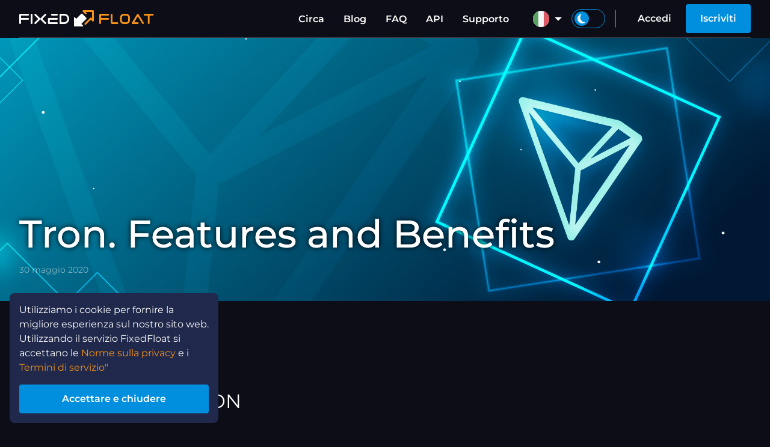

--- FILE ---
content_type: text/html; charset=UTF-8
request_url: https://ff.io/it/blog/currency/trx
body_size: 9134
content:
<!DOCTYPE html>
<html lang="it">
<head>
	<meta charset="UTF-8">
	<title>Tron. Features and Benefits | FixedFloat</title>
	<meta name="description" content="Description and features of the cryptocurrency Tron">
	<meta name="viewport" content="width=device-width, initial-scale=1.0">
	<meta http-equiv="X-UA-Compatible" content="IE=edge,chrome=1">
	<meta name="apple-mobile-web-app-capable" content="yes">
	<meta name="apple-mobile-web-app-status-bar-style" content="black">
	<meta property="og:image" content="https://ff.io/media/thumbs/blog/ccies/ccy_tron.jpg">
	<meta property="og:site_name" content="FixedFloat">
	<link rel="shortcut icon" href="/assets/images/favicon.png">
	<meta property="twitter:card" content="summary_large_image">
	<meta property="twitter:image:src" content="/media/source/blog/ccies/ccy_tron.jpg">
	<link rel="apple-touch-icon" sizes="57x57" href="/assets/images/icons/apple-touch-icon-57x57.png">
	<link rel="apple-touch-icon" sizes="60x60" href="/assets/images/icons/apple-touch-icon-60x60.png">
	<link rel="apple-touch-icon" sizes="72x72" href="/assets/images/icons/apple-touch-icon-72x72.png">
	<link rel="apple-touch-icon" sizes="76x76" href="/assets/images/icons/apple-touch-icon-76x76.png">
	<link rel="apple-touch-icon" sizes="117x117" href="/assets/images/icons/apple-touch-icon-117x117.png">
	<link rel="apple-touch-icon" sizes="120x120" href="/assets/images/icons/apple-touch-icon-120x120.png">
	<link rel="apple-touch-icon" sizes="144x144" href="/assets/images/icons/apple-touch-icon-144x144.png">
	<link rel="apple-touch-icon" sizes="152x152" href="/assets/images/icons/apple-touch-icon-152x152.png">
	<link rel="apple-touch-icon" sizes="180x180" href="/assets/images/icons/apple-touch-icon-180x180.png">
	<link rel="alternate" hreflang="en" href="https://ff.io/en/blog/currency/trx">
	<link rel="alternate" hreflang="es" href="https://ff.io/es/blog/currency/trx">
	<link rel="alternate" hreflang="de" href="https://ff.io/de/blog/currency/trx">
	<link rel="alternate" hreflang="fr" href="https://ff.io/fr/blog/currency/trx">
	<link rel="alternate" hreflang="pt" href="https://ff.io/pt/blog/currency/trx">
	<link rel="alternate" hreflang="ru" href="https://ff.io/ru/blog/currency/trx">
	<link rel="alternate" hreflang="pl" href="https://ff.io/pl/blog/currency/trx">
	<link rel="alternate" hreflang="nl" href="https://ff.io/nl/blog/currency/trx">
	<link rel="alternate" hreflang="ua" href="https://ff.io/ua/blog/currency/trx">
	<link rel="alternate" hreflang="tr" href="https://ff.io/tr/blog/currency/trx">
	<link rel="alternate" hreflang="it" href="https://ff.io/it/blog/currency/trx">
	<link rel="alternate" hreflang="cn" href="https://ff.io/cn/blog/currency/trx">
	<link rel="alternate" hreflang="ko" href="https://ff.io/ko/blog/currency/trx">
	<link rel="alternate" hreflang="ja" href="https://ff.io/ja/blog/currency/trx">
	<link rel="alternate" hreflang="x-default" href="https://ff.io/blog/currency/trx">
	<link rel="preload" href="/assets/fonts/montserrat/latin/montserrat-v25-latin-300.woff2" as="font" type="font/woff2" crossorigin>
	<link rel="preload" href="/assets/fonts/montserrat/latin/montserrat-v25-latin-regular.woff2" as="font" type="font/woff2" crossorigin>
	<link rel="preload" href="/assets/fonts/montserrat/latin/montserrat-v25-latin-500.woff2" as="font" type="font/woff2" crossorigin>
	<link rel="preload" href="/assets/fonts/montserrat/latin/montserrat-v25-latin-600.woff2" as="font" type="font/woff2" crossorigin>
	<link rel="preload" href="/assets/fonts/montserrat/latin/montserrat-v25-latin-700.woff2" as="font" type="font/woff2" crossorigin>
	<link rel="preload" href="/assets/fonts/fficons/fficons.woff2?101128" as="font" type="font/woff2" crossorigin>
	<style type="text/css">
		@font-face {
			font-family: 'Icons';
			font-display: block;
			src: url("/assets/fonts/fficons/fficons.woff2?101128") format("woff2"), 
			     url("/assets/fonts/fficons/fficons.woff?101128") format("woff"), 
			     url("/assets/fonts/fficons/fficons.ttf?101128") format("truetype");
		}
	</style>
	<link rel="stylesheet" type="text/css" href="/assets/css/min.css?201441">
	<script type="text/javascript" src="/assets/js/min.js?072016"></script>
	<script type="text/javascript" src="/assets/js/libs/moment.min.js" defer></script>
	<script type="text/javascript" src="/assets/js/libs/jsqr.js" defer></script>
	<script type="text/javascript" src="/assets/js/libs/webln.min.js" defer></script>
	<script async src="https://www.googletagmanager.com/gtag/js?id=UA-125458753-1"></script>
	<script>
		window.dataLayer = window.dataLayer || [];
		function gtag(){dataLayer.push(arguments);}
		gtag('js', new Date());
		gtag('config', 'UA-125458753-1');
	</script>
</head>
<body class="blog">
	<script type="text/javascript">
		let localTheme = localStorage.getItem('theme');
		let currTheme  = localTheme ? localTheme : "dark";
		window.themeLight = currTheme == 'light' ? true : false;
		document.body.className += (document.body.className ? ' ' : '') + currTheme+'bg';
	</script>
	<script type="text/javascript">
		function initFreshChat() {
			let restoreId = '';
			window.fcWidget.init({
				token: "15d5f180-cf0e-4bcc-8165-c25e4879bab4",
				host:  "https://wchat.freshchat.com",
				locale: "it",
				externalId: "client_23284014",
				restoreId: restoreId ? restoreId : null,
				config: {
			    	hideFAQ: true,
			    	agent: {
				        hideName: true,
				        hidePic:  true,
				        hideBio:  false,
			    	},
				},
			});
			window.fcWidget.user.get(function(resp) {
				window.fcWidget.user.setFirstName("Client #23284014");

				let status = resp && resp.status,
					data   = resp && resp.data;
				if (status !== 200) {
					window.fcWidget.on('user:created', function(resp) {
						let status = resp && resp.status,
							data   = resp && resp.data;
						if (status === 200 || !restoreId) {
							setRestoreId(data.restoreId)
						}
					});
				} else if (data.restoreId && !restoreId) {
					setRestoreId(data.restoreId)
				}
			});
			function setRestoreId(restoreId) {
				if (!restoreId) return;
				APP.api('userSetChatRestoreId', {restoreId: restoreId})
					.then(function(msg) {}).catch(function(msg) {})
			}

			document.dispatchEvent(new Event("freshchatStart"));
		}

		function initialize(i,t) {
			var e;
			i.getElementById(t) ? initFreshChat() : (
				(e = i.createElement("script")).id = t,
				e.async = !0,
				e.src = "https://wchat.freshchat.com/js/widget.js",
				e.onload = initFreshChat,
				i.head.appendChild(e)
			)
		}
		function initiateCall() {
			initialize(document,"freshchat-js-sdk")
		}
		window.addEventListener ? window.addEventListener("load",initiateCall,!1) : window.attachEvent("load",initiateCall,!1);
	</script>
	<style id="highlighting_style"></style>
	<header id="header" class="fixed">
		<div class="wrapper">
			<div class="left-menu-wrap" id="left_menu_wrap">
				<div id="left_menu_btn">
					<div><span></span><span></span><span></span></div>
				</div>
				<nav class="left-menu" id="left_menu">
					<div class="theme-switch-wrap">
						<label class="theme-switch">
							<input type="checkbox" name="themelight" id="themelight_switch_mobile">
							<span><i class="ico"></i></span>
						</label>
					</div>
					<section>
						<ul id="left_menu_content" class="menu linkhl">
							<li class="menu-head"><span>Conto</span></li>
													<li><a href="/user/signin">Accedi</a></li>
							<li><a href="/user/signup">Iscriviti</a></li>
													<li class="menu-head"><span>FixedFloat</span></li>
							<li><a href="/about">Circa</a></li>
							<li><a href="/blog">Blog</a></li>
							<li><a href="/faq">FAQ</a></li>
							<li><a href="/api">API</a></li>
							<li><a href="/support">Supporto</a></li>
													<li><a href="/affiliate">Programma di affiliazione</a></li>
						                            <li><a href="/brand">Il nostro marchio</a></li>
							<li class="menu-head"><span>Regole</span></li>
                            <li><a href="/terms-of-service">Termini di servizio</a></li>
                            <li><a href="/privacy-policy">Informativa sulla privacy</a></li>
                            <li><a href="/affiliate-program-terms">Termini del programma di affiliazione</a></li>
                            <li><a href="/api-terms">Termini di utilizzo dell'API</a></li>
						</ul>
					</section>
				</nav>
			</div>
			<nav>
								<a href="/" id="logo" class="logo">
					<span class="logo-text-fixed" id="logo_text_from"></span><div class="ico"><span class="logo-arrow-from" id="logo_arrow_from"></span><span class="logo-arrow-to" id="logo_arrow_to"></span></div><span class="logo-text-float" id="logo_text_to"></span>
				</a>
				<div class="nav-right">
					<ul class="nav menu hoverhl">
						<li><a href="/about">Circa</a></li>
						<li><a href="/blog">Blog</a></li>
						<li><a href="/faq">FAQ</a></li>
						<li><a href="/api">API</a></li>
						<li><a href="/support">Supporto</a></li>
					</ul>
									<div class="loc hoverhl">
						<a class="menu-focus-btn" tabindex="0"><div class="ui-select-value"><i class="loc-img loc-it"></i></div></a>
						<div class="menu-focus-opened">
							<ul class="hoverhl" id="loc_menu_wrap">
																	<li><a href="/en/blog/currency/trx"><i class="loc-img loc-en"></i><span>English</span></a></li>
																	<li><a href="/es/blog/currency/trx"><i class="loc-img loc-es"></i><span>Español</span></a></li>
																	<li><a href="/de/blog/currency/trx"><i class="loc-img loc-de"></i><span>Deutsch</span></a></li>
																	<li><a href="/fr/blog/currency/trx"><i class="loc-img loc-fr"></i><span>Français</span></a></li>
																	<li><a href="/pt/blog/currency/trx"><i class="loc-img loc-pt"></i><span>Português</span></a></li>
																	<li><a href="/ru/blog/currency/trx"><i class="loc-img loc-ru"></i><span>Русский</span></a></li>
																	<li><a href="/pl/blog/currency/trx"><i class="loc-img loc-pl"></i><span>Polski</span></a></li>
																	<li><a href="/nl/blog/currency/trx"><i class="loc-img loc-nl"></i><span>Nederlands</span></a></li>
																	<li><a href="/ua/blog/currency/trx"><i class="loc-img loc-ua"></i><span>Украïнська</span></a></li>
																	<li><a href="/tr/blog/currency/trx"><i class="loc-img loc-tr"></i><span>Türkçe</span></a></li>
																	<li><a href="/it/blog/currency/trx"><i class="loc-img loc-it"></i><span>Italiano</span></a></li>
																	<li><a href="/cn/blog/currency/trx"><i class="loc-img loc-cn"></i><span>中文</span></a></li>
																	<li><a href="/ko/blog/currency/trx"><i class="loc-img loc-ko"></i><span>한국어</span></a></li>
																	<li><a href="/ja/blog/currency/trx"><i class="loc-img loc-ja"></i><span>日本の</span></a></li>
															</ul>
						</div>
						<div class="shadow-body" tabindex="0"></div>
					</div>
					<div class="theme-switch-wrap">
						<label class="theme-switch">
							<input type="checkbox" name="themelight" id="themelight_switch">
							<span><i class="ico"></i></span>
						</label>
						<script type="text/javascript">
						    if (window.themeLight) {
						    	document.getElementById('themelight_switch').checked = true;
						    	document.getElementById('themelight_switch_mobile').checked = true;
						    }
						</script>
					</div>
													<div class="nav userbar hoverhl">
						<a id="header_signin" class="btn-text" href="/user/signin">Accedi</a>
						<a id="header_signup" class="btn" href="/user/signup">Iscriviti</a>
					</div>
								</div>
			</nav>
			<div class="shadow-body"></div>
		</div>
	</header>
	<template id="auth">
	<div class="popup-auth">
		<div class="auth-wrap">
					<div class="auth-image"></div>
					<div class="auth-content">
				<nav class="auth-nav" id="auth_nav">
					<button type="button" id="nav_signin" class="auth-nav-btn" data-layout="signin">Accedi</button><button type="button" id="nav_signup" class="auth-nav-btn" data-layout="signup">Iscriviti</button>
				</nav>
				<div class="auth-outer" id="auth_layouts">
					<form class="auth-layout" id="layout_forgot">
						<input name="email" required type="text" value="" data-label="Email" data-error-empty="Questo è un campo obbligatorio" data-error-invalid="L'e-mail inserita non è un'e-mail valida">
						<div class="auth-success" id="auth_reset_success">
							<p>Richiesta di reset inviata con successo. Riceverete un'e-mail di conferma se l'account è stato registrato.</p>
							<div class="auth-wrap-btn"><button class="btn close popup-close-btn">Chiudere</button></div>
						</div>
						<div class="auth-error" id="auth_reset_captcha_error">CAPTCHA non valido. Riprova</div>
						<div class="auth-error" id="auth_reset_error">L'utente con questo indirizzo e-mail non è registrato sul sito.</div>
						<div class="auth-wrap-btn">
							<button class="btn" id="auth_reset_btn" disabled data-captcha-loading="Caricamento CAPTCHA...">Reimpostare la password</button>
						</div>
						<div class="auth-wrap-btn">
							<button class="btn-text auth-nav-btn" type="button" data-layout="signin">Torna a Accedi</button>
						</div>
					</form>
					<form class="auth-layout" id="layout_signin">
						<input name="email" required type="text" value="" data-label="Email" data-error-empty="Questo è un campo obbligatorio" data-error-invalid="L'e-mail inserita non è un'e-mail valida">
						<input name="pswd" required type="password" value="" data-label="Password" data-error-empty="Questo è un campo obbligatorio">
						<div class="auth-forgot-wrap">
							<button class="btn-text hl auth-nav-btn" type="button" id="nav_forgot" data-layout="forgot">Password dimenticata</button>
						</div>
						<div class="auth-error" id="signin_captcha_error">CAPTCHA non valido. Riprova</div>
						<div class="auth-error" id="auth_error">Email o password non valide</div>
						<div class="auth-wrap-btn">
							<button class="btn" id="auth_signin" disabled data-captcha-loading="Caricamento CAPTCHA...">Accedi</button>
						</div>
					</form>
					<form class="auth-layout" id="layout_signup">
						<input name="email" required type="text" value="" data-label="Email" data-error-empty="Questo è un campo obbligatorio" data-error-invalid="L'e-mail inserita non è un'e-mail valida">
						<input name="pswd" required type="password" value="" data-label="Password" data-error-empty="Questo è un campo obbligatorio" data-error-invalid="La password deve contenere almeno una lettera maiuscola e una minuscola, un numero e almeno 6 caratteri.">
						<input name="repswd" required type="password" value="" data-label="Conferma la password" data-error-empty="Questo è un campo obbligatorio" data-error-invalid="Le password non corrispondono.">
						<div class="auth-error" id="signup_captcha_error" data-loading="CAPTCHA non valido. Riprova"></div>
						<div class="auth-error" id="auth_signup_error">Un account con questo indirizzo e-mail esiste già. <button class="btn-text auth-nav-btn" type="button" data-layout="forgot" style="color: inherit;">Password dimenticata?</button></div>
						<div class="auth-wrap-btn">
							<button class="btn" id="auth_signup" disabled data-captcha-loading="Caricamento CAPTCHA...">Iscriviti</button>
						</div>
					</form>
				</div>
			</div>
		</div>
	</div>
</template>
	<main>
		<section class="blog-article" id="article_content">
            <header>
    			<div class="blog-article-image" data-cat="currency"><img src="/media/source/blog/ccies/ccy_tron.jpg" alt=""></div>
                <div class="wrapper">
                    <div class="blog-article-header">
            			<h1>Tron. Features and Benefits</h1>
            			<div class="blog-article-pub">
                                                    <time timestamp="1590843600"></time>
                        </div>
                    </div>
                </div>
            </header>
            <div class="wrapper">
                <div class="blog-article-tags">
                    <div class="tag-list">
                                                    <a href="/blog/tag/cryptocurrencies">Cryptocurrencies</a>
                                                    <a href="/blog/tag/tron">Tron</a>
                                            </div>
                </div>
                <div class="blog-article-content"><h3>A Brief History of TRON</h3>
<p>TRON is a decentralized, open-source blockchain platform founded by the Chinese company TRON Foundation, which is registered in Singapore. The main cryptocurrency of the platform is TRONIX (TRX). For the first time, the platform became known in the summer of 2017 from the Chinese entrepreneur Justin Sun.</p>
<p>In 2017-2018, the company held one of the largest and largest ICOs, during which $ 70 million was raised. About 40% of the total issue was sold to investors, and the rest went to TRON's reserve fund (35%), for pre-sale to other investors. The project team consists of very experienced developers from different countries: China, USA, Japan. Initially, TRX represented the token on the ERC 20 standard, but after the ICO in 2018, the cryptocurrency moved to its own blockchain.</p>
<h3>Features of the TRON platform</h3>
<p>The main idea of the project is to create an entertainment network similar to AppStore or GooglePlay, but in which developers can create their own entertainment applications and directly offer them to users without intermediaries.</p>
<p>Initially, the currency was based on the ERC-20 standard, but in 2018, the project moved to its own blockchain network Odyssey 2.0. TRON started on the basis of <a href="/blog/currency/eth" target="_blank" rel="noopener noreferrer" title="Ethereum">Ethereum</a>, followed its development path and inherited the main distinguishing features of Ethereum: the presence of smart contracts and the creation of their own tokens using funds through crowdfunding.</p>
<p>TRX is the main currency, which serves to pay for content on the platform, as well as to pay compensation for the extraction of blocks. But in addition to the native currency TRX, the platform also supports:</p>
<ul><li><strong>TRC10</strong>, which allows application developers to issue their own tokens inside the TRON platform. They have been available since the launch of Tron on the main network, when it moved from Ethereum to its own blockchain. The ease of issuing the TRC10 token makes TRC10 a great way for teams to evaluate interest in their project without spending a lot of money on development.</li>
<li><strong>TRC20</strong> extends the functionality of Tron-based tokens, as TRC20 tokens are used in smart contracts. The TRC20 Token Standard is fully compatible with the Ethereum ERC20 Token Standard. This means developers can easily migrate Ethereum-based smart contracts to Tron. In 2019, USDT was earned on the basis of the Tron blockchain. Stablecoin has become a direct competitor to USDT ERC20, because the main advantage of USDT TRC20 is the fee — just a few cents.</li>
<li><strong>TRON Power</strong> (TP), providing voting rights on network development issues (token cannot be sold, but can be bought for TRX).</li>
</ul><p>The distinguishing features of Tron include:</p>
<ol><li>Virtual Machine (TVM), smart contracts and TRON token standards are compatible with Ethereum, which simplifies the migration of projects to this blockchain.</li>
<li>Users can make transactions on the TRON network for<strong> free</strong>, that is, without commission fees due to the presence of special parameters: <strong>Bandwidth</strong> and <strong>Energy</strong>.</li>
<li>Even when bandwidth is exceeded, <strong>network fees</strong> remain <strong>very low</strong> compared to the Ethereum network.</li>
<li>The ability to simplify the creation of tokens (TRC10), without a lot of money and time.</li>
<li>To create a new TRC-10 token, you need 1024 TRX, and to create a new account, 0.1 TRX.</li>
<li>Unlike the Ethereum network, when sending tokens to the TRON network, tokens themselves can be used as a commission for paying for the network, rather than the main TRX currency.</li>
<li>Developers have the opportunity to create decentralized applications not only in the main protocol language (Java), but also in others, including Scala, C++, Python and Go, and with support for the Protobuf structured data serialization protocol.</li>
<li>The average confirmation time per transaction is 1 min. In order for the transaction to be confirmed, 19 network blocks will be required (a new block is created approximately every 3 seconds).</li>
<li>Cryptocurrency emission is 100 billion.</li>
</ol><h3>Energy and bandwidth</h3>
<p>The main competitive advantage of the Ethereum TRON network is that network users can make transactions without commission.</p>
<p><strong>Bandwidth</strong> is required to complete TRX transactions. This is the value that will be reduced with each transaction. By default, the account is given 5000 units. bandwidth daily. Throughput units for one transaction is the number of bytes of the transaction times the speed of throughput units. On average, about 250 units of bandwidth are required to complete one transaction on the TRON network.</p>
<p><strong>Energy</strong> — this is a special resource that is used to process smart contracts on the TRON network. Smart contracts consume energy in addition to bandwidth, so it’s important to make sure that both indicators are sufficient on the wallet when making transactions.</p>
<p>The wallet's throughput and energy can be increased by freezing funds for 3 days, during which the funds cannot be used. After this time, these values will be increased. If there is not enough bandwidth, TRX will be used directly from the sending account.</p>
<h3>Popularity and problems of the project</h3>
<p>For the first time with the advent of TRX in September 2017, its cost was 1 cent with a capitalization of $70 million. Thanks to a strong team and a clear development plan, the platform quickly gained popularity among people who actively use social networks, online casinos and other forms of entertainment.</p>
<p>In December 2017, capitalization reached $160 million, and the price increased to 6 cents. The TRX rate reached a peak of $ 0.278030 in January 2018, the project capitalization exceeded $ 2 billion. At the end of February 2018, the TRX token was on the 15th place by capitalization among cryptocurrencies with an indicator of $2 819 972 849 US dollars. At the end of February 2020, over 900 million transactions were conducted in the main token network, which indicates the rapid development of the currency.</p>
<p>Despite the great popularity, there is a lot of criticism of the creators on the network: the high-profile statements of Justin Sun have been repeatedly doubted. Also, the developers were accused of plagiarism and similarities with other blockchain projects.</p>
<p>There is an opinion in the network that the value of TRX can be controlled artificially, since after the ICO it is still not clear who is the main holder of the coins and how much he owns them.</p>
<h3>How to get started with cryptocurrency?</h3>
<p>To get started, you will need to have a wallet on which funds will be stored. You can choose both the official TRON wallet developed by Getty/IO Inc and a third-party multi-wallet that supports working with this currency. More details about wallets can be found on the <a href="https://tron.network/wallet" title="tron.network">official website</a></p>
<h3>Transaction processing speed in the TRON blockchain</h3>
<p><span>Only 1 TRX blockchain confirmation is needed to complete the exchange</span>. On average, it will take up to 3 minutes to confirm your transfer. As the number of active nodes increases, this time may change.</p></div>
            </div>
		</section>
        <section class="blog-recent">
            <div class="wrapper">
                <h2>Messaggi recenti</h2>
                <div class="blog-carousel" id="recent_articles">
                                    <a href="/blog/news/weekly-2026-01-17" class="blog-post">
    <div class="blog-post-img">
     
    	<div class="blog-post-img-bg" data-cat="news" style="background-image: url('/media/thumbs/blog/news/2026/FF-New_News_01-26_02_w768.jpg');"></div>
        	<img src="/media/thumbs/blog/news/2026/FF-New_News_01-26_02_w768.jpg" alt="News of cryptocurrencies of the 3rd week of January 2026">
    </div>
    <div class="blog-post-body">
        <div class="blog-post-wrap">
            <div class="blog-post-webkitbox">
                <header class="blog-post-head">News of cryptocurrencies of the 3rd week of January 2026</header>
                <div class="blog-post-desc">XMR price rise, Sui network failure, GWEI token launch.</div>
            </div>
        </div>
        <div class="blog-time"><time timestamp="1768651200"></time></div>
    </div>
</a>                                    <a href="/blog/news/weekly-2026-01-10" class="blog-post">
    <div class="blog-post-img">
     
    	<div class="blog-post-img-bg" data-cat="news" style="background-image: url('/media/thumbs/blog/news/2026/FF-New_News_01-26_01_w768.jpg');"></div>
        	<img src="/media/thumbs/blog/news/2026/FF-New_News_01-26_01_w768.jpg" alt="News of cryptocurrencies of the 2nd week of January 2026">
    </div>
    <div class="blog-post-body">
        <div class="blog-post-wrap">
            <div class="blog-post-webkitbox">
                <header class="blog-post-head">News of cryptocurrencies of the 2nd week of January 2026</header>
                <div class="blog-post-desc">Bitcoin celebrated its 17th anniversary, the fall of Zcash and the rise of Monero.</div>
            </div>
        </div>
        <div class="blog-time"><time timestamp="1768046400"></time></div>
    </div>
</a>                                    <a href="/blog/news/results-of-2025" class="blog-post">
    <div class="blog-post-img">
     
    	<div class="blog-post-img-bg" data-cat="news" style="background-image: url('/media/thumbs/blog/news/2025/FF-New_News_12-25_04-Christmas_v3_w768.jpg');"></div>
        	<img src="/media/thumbs/blog/news/2025/FF-New_News_12-25_04-Christmas_v3_w768.jpg" alt="Merry Christmas and Happy New Year!">
    </div>
    <div class="blog-post-body">
        <div class="blog-post-wrap">
            <div class="blog-post-webkitbox">
                <header class="blog-post-head">Merry Christmas and Happy New Year!</header>
                <div class="blog-post-desc">FixedFloat congratulates you on the upcoming holidays!</div>
            </div>
        </div>
        <div class="blog-time"><time timestamp="1766577600"></time></div>
    </div>
</a>                                    <a href="/blog/news/weekly-2025-12-20" class="blog-post">
    <div class="blog-post-img">
     
    	<div class="blog-post-img-bg" data-cat="news" style="background-image: url('/media/thumbs/blog/news/2025/FF-New_News_12-25_03_w768.jpg');"></div>
        	<img src="/media/thumbs/blog/news/2025/FF-New_News_12-25_03_w768.jpg" alt="News of cryptocurrencies of the 3rd week of December 2025">
    </div>
    <div class="blog-post-body">
        <div class="blog-post-wrap">
            <div class="blog-post-webkitbox">
                <header class="blog-post-head">News of cryptocurrencies of the 3rd week of December 2025</header>
                <div class="blog-post-desc">DDoS attack on Solana network, demand for Bitcoin increased, Solana tests post-quantum digital signatures.</div>
            </div>
        </div>
        <div class="blog-time"><time timestamp="1766232000"></time></div>
    </div>
</a>                                    <a href="/blog/news/weekly-2025-12-13" class="blog-post">
    <div class="blog-post-img">
     
    	<div class="blog-post-img-bg" data-cat="news" style="background-image: url('/media/thumbs/blog/news/2025/FF-New_News_12-25_02_w768.jpg');"></div>
        	<img src="/media/thumbs/blog/news/2025/FF-New_News_12-25_02_w768.jpg" alt="News of cryptocurrencies of the 2nd week of December 2025">
    </div>
    <div class="blog-post-body">
        <div class="blog-post-wrap">
            <div class="blog-post-webkitbox">
                <header class="blog-post-head">News of cryptocurrencies of the 2nd week of December 2025</header>
                <div class="blog-post-desc">A hard fork has taken place on the Polygon network, wXRP will become available on the Ethereum and Solana networks, and Tether plans to buy Juventus.</div>
            </div>
        </div>
        <div class="blog-time"><time timestamp="1765627200"></time></div>
    </div>
</a>                                    <a href="/blog/news/weekly-2025-12-06" class="blog-post">
    <div class="blog-post-img">
     
    	<div class="blog-post-img-bg" data-cat="news" style="background-image: url('/media/thumbs/blog/news/2025/FF-New_News_12-25_01_w768.jpg');"></div>
        	<img src="/media/thumbs/blog/news/2025/FF-New_News_12-25_01_w768.jpg" alt="News of cryptocurrencies of the 1st week of December 2025">
    </div>
    <div class="blog-post-body">
        <div class="blog-post-wrap">
            <div class="blog-post-webkitbox">
                <header class="blog-post-head">News of cryptocurrencies of the 1st week of December 2025</header>
                <div class="blog-post-desc">The Fusaka hard fork on the Ethereum network, Dogecoin celebrated its 11th anniversary, and the BTC price reached $93,800.</div>
            </div>
        </div>
        <div class="blog-time"><time timestamp="1765022400"></time></div>
    </div>
</a>                                    <a href="/blog/news/weekly-2025-11-29" class="blog-post">
    <div class="blog-post-img">
     
    	<div class="blog-post-img-bg" data-cat="news" style="background-image: url('/media/thumbs/blog/news/2025/FF-New_News_11-25_04_w768.jpg');"></div>
        	<img src="/media/thumbs/blog/news/2025/FF-New_News_11-25_04_w768.jpg" alt="News of cryptocurrencies of the 4th week of November 2025">
    </div>
    <div class="blog-post-body">
        <div class="blog-post-wrap">
            <div class="blog-post-webkitbox">
                <header class="blog-post-head">News of cryptocurrencies of the 4th week of November 2025</header>
                <div class="blog-post-desc">Bitcoin price returns to $91,000, Cardano network suffers technical glitch, Zcash popularity grows.</div>
            </div>
        </div>
        <div class="blog-time"><time timestamp="1764504000"></time></div>
    </div>
</a>                                    <a href="/blog/news/weekly-2025-11-22" class="blog-post">
    <div class="blog-post-img">
     
    	<div class="blog-post-img-bg" data-cat="news" style="background-image: url('/media/thumbs/blog/news/2025/FF-New_News_11-25_03_w768.jpg');"></div>
        	<img src="/media/thumbs/blog/news/2025/FF-New_News_11-25_03_w768.jpg" alt="News of cryptocurrencies of the 3rd week of November 2025">
    </div>
    <div class="blog-post-body">
        <div class="blog-post-wrap">
            <div class="blog-post-webkitbox">
                <header class="blog-post-head">News of cryptocurrencies of the 3rd week of November 2025</header>
                <div class="blog-post-desc">BTC price dropped to $82,000, Cloudflare suffered a major outage, and 95% of the total supply of Bitcoin has been mined.</div>
            </div>
        </div>
        <div class="blog-time"><time timestamp="1763899200"></time></div>
    </div>
</a>                                    <a href="/blog/news/weekly-2025-11-15" class="blog-post">
    <div class="blog-post-img">
     
    	<div class="blog-post-img-bg" data-cat="news" style="background-image: url('/media/thumbs/blog/news/2025/FF-New_News_11-25_02_w768.jpg');"></div>
        	<img src="/media/thumbs/blog/news/2025/FF-New_News_11-25_02_w768.jpg" alt="News of cryptocurrencies of the 2nd week of November 2025">
    </div>
    <div class="blog-post-body">
        <div class="blog-post-wrap">
            <div class="blog-post-webkitbox">
                <header class="blog-post-head">News of cryptocurrencies of the 2nd week of November 2025</header>
                <div class="blog-post-desc">The outflow of funds from crypto funds continues, the number of active Solana addresses decreases, and the new stablecoin USDsui.</div>
            </div>
        </div>
        <div class="blog-time"><time timestamp="1763208000"></time></div>
    </div>
</a>                                    <a href="/blog/news/weekly-2025-11-08" class="blog-post">
    <div class="blog-post-img">
     
    	<div class="blog-post-img-bg" data-cat="news" style="background-image: url('/media/thumbs/blog/news/2025/FF-New_News_11-25_01_w768.jpg');"></div>
        	<img src="/media/thumbs/blog/news/2025/FF-New_News_11-25_01_w768.jpg" alt="News of cryptocurrencies of the 1st week of November 2025">
    </div>
    <div class="blog-post-body">
        <div class="blog-post-wrap">
            <div class="blog-post-webkitbox">
                <header class="blog-post-head">News of cryptocurrencies of the 1st week of November 2025</header>
                <div class="blog-post-desc">BTC price falls, Ethereum TPS reaches 24,000, Ripple buys Palisade.</div>
            </div>
        </div>
        <div class="blog-time"><time timestamp="1762603200"></time></div>
    </div>
</a>                                </div>
                <div class="nav-block">
                    <div class="nav"><button type="button" class="btn border white circle ico arrow nav-prev" id="recent_articles_prev"></button></div>
                    <div class="nav"><button type="button" class="btn border white circle ico arrow nav-next" id="recent_articles_next"></button></div>
                    <div class="nav-line-wrap">
                        <div class="nav-line" id="recent_articles_line"></div>
                    </div>
                    <div class="nav-all">
                        <a class="btn border" href="">All news</a>
                    </div>
                </div>
            </div>
        </section>
	</main>
	<script type="text/javascript">
		document.addEventListener("DOMContentLoaded", function() {
            let F = UI.func;
			moment.locale('it');

            Array.from(document.querySelectorAll('time[timestamp]')).forEach(function(obj) {
                let time = moment(moment.unix(+obj.getAttribute('timestamp')).toDate()).local();
                obj.innerHTML = time.format('LL');
            })
            
            UI.func.on('article_content', 'click', '.blog-longtext > .copy', function(e) {
                UI.func.copy(this.parentNode.innerText);
            })

            UI.carousel('recent_articles', {
                maxScrollSlide: 8,
                navPrev:  F.id('recent_articles_prev'),
                navNext:  F.id('recent_articles_next'),
                wrapline: F.id('recent_articles_line')
            });
		})
	</script>
    <template id="cookies_accept">
        <div class="cookie-content">
            <p>Utilizziamo i cookie per fornire la migliore esperienza sul nostro sito web. Utilizzando il servizio FixedFloat si accettano le <a href="/privacy-policy">Norme sulla privacy</a>  e i <a href="/terms-of-service">Termini di servizio"</a></p>
            <button class="btn submit close" type="button">Accettare e chiudere</button>
        </div>
    </template>
    <footer>
		<div class="wrapper">
            <div class="foot-wrap">
        		<div class="foot-outro">
    				<a href="/" id="foot_logo" class="logo">
    	                <span class="logo-text-fixed"></span><div class="ico"><span class="logo-arrow-from"></span><span class="logo-arrow-to hl"></span></div><span class="logo-text-float hl"></span>
    	            </a>
    	            <div class="foot-soc">
                        <a rel="noopener noreferrer" target="_blank" class="ico s_tw hoverhl" title="Twitter" href="https://twitter.com/fixedfloat"></a>
                        <a rel="noopener noreferrer" target="_blank" class="ico s_instagram hoverhl" title="instagram.com" href="https://www.instagram.com/fixedfloat/"></a>
                        <a rel="noopener noreferrer" target="_blank" class="ico s_tg hoverhl" title="Telegram" href="https://t.me/FixedFloat"></a>
                        <a rel="noopener noreferrer" target="_blank" class="ico s_reddit hoverhl" title="Reddit" href="https://www.reddit.com/user/FixedFloat/"></a>
                        <a rel="noopener noreferrer" target="_blank" class="ico s_medium hoverhl" title="medium.com" href="https://medium.com/fixedfloat"></a>
                        <a rel="noopener noreferrer" target="_blank" class="ico s_bestchange hoverhl" title="bestchange.com" href="https://www.bestchange.com/fixedfloat-exchanger.html"></a>
                        <a rel="noopener noreferrer" target="_blank" class="ico s_trustpilot hoverhl" title="trustpilot.com" href="https://www.trustpilot.com/review/fixedfloat.com"></a>
                            	            </div>
                    <div class="copyright">©&nbsp;2018–2026&nbsp;<span>FixedFloat</span>.&nbsp;All rights reserved.</div>
        		</div>
                <div class="foot-menu linkhl">
                    <div class="col">
                        <h4>FixedFloat</h4>
                        <ul>
                            <li><a href="/about">Circa</a></li>
                            <li><a href="/brand">Il nostro marchio</a></li>
                            <li><a href="/affiliate">Programma di affiliazione</a></li>
                            <li><a href="/terms-of-service">Termini di servizio</a></li>
                            <li><a href="/privacy-policy">Informativa sulla privacy</a></li>
                            <li><a href="/affiliate-program-terms">Termini del programma di affiliazione</a></li>
                            <li><a href="/api-terms">Termini di utilizzo dell'API</a></li>
                        </ul>
                    </div>
                    <div class="col">
                        <h4>Popolare</h4>
                        <ul>
                            <li><a href="/blog">Blog</a></li>
                            <li><a href="/exchange/xmr-to-btc">XMR to BTC</a></li>
                            <li><a href="/exchange/btc-to-xmr">BTC to XMR</a></li>
                            <li><a href="/exchange/eth-to-xmr">ETH to XMR</a></li>
                            <li><a href="/exchange/eth-to-btc">ETH to BTC</a></li>
                            <li><a href="/exchange/usdttrc-to-usdt">USDT(TRX) to USDT(ETH)</a></li>
                            <li><a href="/exchange/usdt-to-usdttrc">USDT(ETH) to USDT(TRX)</a></li>
                        </ul>
                    </div>
                    <div class="col">
                        <h4>Supporto</h4>
                        <ul>
                            <li><a href="/faq">FAQ</a></li>
                            <li><a href="/support">Supporto</a></li>
                            <li><a href="/api">API</a></li>
                        </ul>
                    </div>
        		</div>
            </div>
		</div>
	</footer>
    <link rel="stylesheet" type="text/css" href="/assets/css/svgimgs.min.css?020845">
</body>
</html>

--- FILE ---
content_type: text/css
request_url: https://ff.io/assets/css/svgimgs.min.css?020845
body_size: 158034
content:
.svgcoin.1inch{background-image:url("data:image/svg+xml,%3Csvg xmlns='http%3A%2F%2Fwww.w3.org%2F2000%2Fsvg' viewBox='0 0 256 256'%3E%3Cdefs%3E%3Cstyle%3E.e%7Bfill%3A%23fff%7D.g%7Bfill%3A%2394a6c3%7D.h%7Bfill%3A%230a192b%7D.i%7Bfill%3A%23d82122%7D%3C%2Fstyle%3E%3C%2Fdefs%3E%3Cg id='a'%3E%3Cpath d='m60.92 140.3 6.76-50.96L8.94 48.53l53.67 18.18 12.68-19.45 46.27-28.76 102.05 56.25 5.28 85.85-45.43 63.22-35.92 5.5 18.59-34.04V162.5l-13.52-25.59-13.73-9.09-21.13 21.78v23.05l-16.48 15.44-20.92 2.54-9.3 5.29-15.21-4.86-6.34-22.84 11.41-16.07v-11.84Z' class='e'%2F%3E%3Cpath d='M154.73 48.11c-11.2-2.33-23.45-1.69-23.45-1.69s-4.01 18.61-28.95 23.47c.21 0 32.96 11.21 52.4-21.78ZM164.87 216.85c13.52-10.57 23.66-25.16 28.31-41.66.21-.63 2.11-1.69 3.38-2.54 2.11-1.27 4.23-2.33 4.65-4.02.85-4.86 1.27-9.94 1.27-15.01 0-1.9-1.9-3.81-3.8-5.71-1.48-1.27-2.96-2.75-2.96-3.81-2.11-19.24-10.99-37.22-25.14-50.33l-1.48 1.48c13.73 12.9 22.61 30.45 24.51 49.06.21 1.69 1.9 3.38 3.59 5.07 1.48 1.27 3.17 3.17 3.17 4.02 0 4.86-.42 9.73-1.27 14.59-.21.85-2.11 1.69-3.59 2.54-2.11 1.06-4.01 2.11-4.44 3.81-5.07 17.97-16.69 33.62-32.12 43.77 2.75-5.92 11.41-25.16 16.06-34.89l-.85-31.3-26.83-26.01-15.21 2.11-16.69 27.07s7.82 9.94-3.17 21.57c-10.78 11.42-19.23 13.96-19.23 13.96l-7.82-4.23c2.32-2.96 6.97-7.4 10.56-10.36 6.13-5.07 12.25-5.5 12.25-11 .21-11.42-12.04-8.25-12.04-8.25l-4.44 4.23-1.9 15.65-9.3 11.63-1.06-.21-15.21-3.38s9.3-4.86 10.78-10.36c1.48-5.29-2.96-22.84-3.17-23.89.21.21 4.44 3.81 6.34 9.73 3.38-9.3 7.82-18.19 9.09-19.03 1.27-.85 18.38-9.94 18.38-9.94l-5.7 15.01 4.23-2.33 10.14-24.95s9.93-4.86 17.33-4.86c13.31-.21 32.96-16.49 24.09-45.67 2.54 1.06 46.48 23.05 54.09 66.18 5.7 33.2-13.1 64.28-44.79 82.26Z' class='g'%2F%3E%3Cpath d='M114.59 52.76c4.86-5.71 2.96-14.17 2.96-14.17l-14.16 20.93c-.21 0 5.07.21 11.2-6.77ZM67.05 167.16l1.69-8.46s-6.97 12.26-7.61 13.96c-.63 1.9.42 5.29 3.17 5.07 2.75-.21 6.13-4.23 6.13-7.19 0-3.81-3.38-3.38-3.38-3.38Z' class='h'%2F%3E%3Cpath d='M192.55 32.67s10.56.42 21.55 1.69C189.38 14.91 165.93 9.2 146.91 9.2c-26.2 0-43.95 10.78-45 11.42l8.24-13.11S77.19 4.34 65.57 39.23c-2.96-7.4-5.7-18.18-5.7-18.18s-17.11 15.01-9.09 39.96C31.13 53.82 3.03 43.88 1.97 43.67c-1.48-.21-1.9.42-1.9.42s-.42.63.85 1.69c2.32 1.9 46.69 34.68 56.41 41.02-2.11 7.61-2.11 11.21 0 14.8 2.96 4.86 3.17 7.4 2.75 11-.42 3.59-4.23 34.68-5.07 38.48-.85 3.81-9.72 17.34-9.3 21.36.42 4.02 5.92 21.15 10.78 23.05 3.59 1.27 12.47 4.02 18.38 4.02 2.11 0 4.01-.42 4.86-1.27 3.59-3.17 4.65-3.81 7.18-3.81h.63c1.06 0 2.32.21 3.8.21 3.38 0 7.82-.63 10.99-3.59 4.65-4.65 12.68-11 15.21-13.96 3.17-4.02 4.86-9.52 4.01-15.01-.63-5.07 2.11-9.52 5.28-13.96 4.01-5.29 11.41-14.8 11.41-14.8 14.58 11 23.66 27.7 23.66 46.31 0 32.99-28.74 59.63-64.23 59.63-5.49 0-10.78-.63-16.06-1.9 16.27 5.71 30 7.61 41.2 7.61 23.88 0 36.55-8.67 36.55-8.67s-4.44 5.71-11.62 12.26h.21c39.51-5.5 58.74-38.06 58.74-38.06s-1.48 10.57-3.38 17.76c52.61-39.54 43.74-89.02 43.53-90.71.42.63 5.7 6.98 8.45 10.36 8.45-87.12-62.75-115.24-62.75-115.24Zm-80.92 139.14c-.85 1.06-4.44 4.23-6.97 6.55-2.54 2.33-5.28 4.65-7.4 6.77-.85.85-2.54 1.27-5.07 1.27h-6.34c3.17-4.23 12.47-13.96 15.64-16.07 3.8-2.54 5.7-5.07 3.38-9.52-2.32-4.44-8.45-3.38-8.45-3.38s3.59-1.48 6.76-1.48c-4.01-1.06-9.09 0-11.41 2.33-2.54 2.33-2.11 10.57-3.17 15.86-1.06 5.5-4.65 8.25-10.14 13.32-2.96 2.75-5.07 3.59-6.76 3.59-3.59-.63-7.82-1.69-10.78-2.75-2.11-2.75-5.28-11.84-6.13-15.65.63-2.11 3.17-6.55 4.44-9.09 2.54-4.86 4.01-7.61 4.44-10.15.85-3.59 3.59-25.8 4.65-35.1 2.75 3.59 6.55 9.52 5.7 13.32 6.13-8.67 1.69-17.13-.42-20.51-1.9-3.38-4.44-10.15-2.32-17.34C73.39 86.59 81 66.71 81 66.71s2.54 4.44 6.13 3.59c3.59-.85 32.54-44.41 32.54-44.41s7.82 17.13-.42 29.6c-8.45 12.48-16.69 14.8-16.69 14.8s11.62 2.11 22.4-5.71c4.44 10.36 8.66 21.15 8.87 22.63-.63 1.48-9.09 21.78-9.93 23.05-.42.42-3.38 1.27-5.49 1.69-3.59 1.06-5.7 1.69-6.55 2.33-1.48 1.27-8.24 19.88-11.41 28.97-3.8 1.06-7.61 3.17-10.35 7.4 1.48-1.06 6.13-1.69 9.51-2.11 2.96-.21 12.04 4.65 14.37 13.74v.42c.42 3.38-.63 6.55-2.32 9.09Zm-19.86 2.54c1.9-2.75 1.69-7.4 1.9-8.88.21-1.48.63-4.23 2.32-4.65 1.69-.42 5.7.21 5.7 3.17 0 2.75-2.96 3.38-5.07 5.29-1.48 1.48-4.44 4.65-4.86 5.07Zm84.3-40.39c2.11-10.78 2.32-20.09 1.69-27.7 8.24 11 13.31 24.32 14.79 38.06.21 1.69 1.9 3.38 3.59 5.07 1.48 1.27 3.17 2.96 3.17 4.02 0 4.86-.42 9.73-1.27 14.59-.21.63-2.11 1.69-3.59 2.54-2.11 1.06-4.01 2.11-4.44 3.81-4.65 16.28-14.58 30.66-27.89 40.81 19.65-20.51 29.16-54.34 13.95-81.2Zm-13.31 83.1c13.73-10.57 24.3-25.37 28.95-42.08.21-.63 2.11-1.69 3.38-2.54 2.11-1.06 4.23-2.33 4.65-4.02.85-4.86 1.27-9.94 1.27-15.01 0-1.9-1.9-3.81-3.8-5.71-1.06-1.27-2.75-2.75-2.75-3.81-1.69-15.44-7.82-30.03-17.33-42.08-4.23-25.37-21.13-33.2-21.55-33.41.42.63 11.41 16.49 3.8 35.1-7.82 18.82-27.89 15.86-29.58 16.07-1.69 0-8.24 8.46-16.48 24.11-1.06-.42-5.49-1.48-10.56-.63 3.8-10.57 9.51-25.59 10.56-26.85.42-.42 3.59-1.27 5.7-1.9 4.01-1.06 5.92-1.69 6.55-2.54.42-.63 2.54-5.5 4.65-10.57 1.9 0 6.76-.42 7.18-.63.42-.42 4.44-10.78 4.44-12.05 0-1.06-8.24-21.57-11.41-29.39 1.48-1.69 2.96-3.81 4.44-6.13 43.31 4.65 77.12 41.44 77.12 86.06 0 34.26-20.07 64.07-49.23 78.03Z' class='h'%2F%3E%3Cpath d='M106.56 102.87c4.01-4.65 1.9-13.32-5.49-14.8 1.9-4.44 4.65-13.32 4.65-13.32s-21.55 33.83-23.45 34.47c-1.9.63-3.8-6.77-3.8-6.77-4.01 15.44 6.76 17.55 8.03 12.69 5.92-1.48 16.06-7.82 20.07-12.26Z' class='h'%2F%3E%3Cpath d='M88.18 111.12 99.17 92.3s6.34 3.17 3.17 8.25c-4.01 5.92-14.16 10.57-14.16 10.57Z' style='fill%3A%23ffd923'%2F%3E%3Cpath d='M224.03 198.24c-3.17 4.23-6.76 8.67-10.99 12.9 27.26-52.44 1.27-100.44.21-102.34 1.9 1.9 3.8 4.02 5.49 5.92 20.92 23.26 23.45 58.15 5.28 83.52ZM249.39 130.79c-9.51-25.59-23.03-47.37-52.82-67.03-28.74-19.03-59.58-17.55-61.27-17.34h-.42c1.06-.42 2.11-.63 3.17-.85 6.55-2.11 15-3.81 23.45-4.86 22.4-3.17 45 4.44 60.43 20.72l.42.42c17.54 18.61 26.62 41.87 27.04 68.93ZM189.8 26.12c-31.48-5.92-51.77-2.96-66.34 2.54-.42-1.69-1.9-5.07-3.17-7.82-4.44 5.29-9.09 11.63-12.04 15.65-8.03 5.5-11.41 10.78-11.41 10.78 4.65-15.86 18.17-27.7 34.65-30.66 4.65-.85 9.72-1.27 15.21-1.27 14.58.21 29.16 3.81 43.1 10.78ZM73.38 66.72c-24.72-.85-16.48-29.6-16.06-31.3 0 .21 1.69 22.63 16.06 31.3ZM97.68 14.91c-19.02 11.42-15.21 38.7-15.21 38.7-18.17-27.7 13.73-38.06 15.21-38.7Z' class='i'%2F%3E%3Cpath d='M66.41 74.33c1.27 1.06 2.54 2.96 1.06 5.71-.85 1.48-2.11 1.27-4.01.42-2.54-1.27-17.75-10.15-31.48-19.24C47.62 66.72 63.46 72.64 66 73.91l.42.42Z' class='e'%2F%3E%3C%2Fg%3E%3C%2Fsvg%3E")}.svgcoin.1incheth{background-image:url("data:image/svg+xml,%3Csvg xmlns='http%3A%2F%2Fwww.w3.org%2F2000%2Fsvg' viewBox='0 0 256 256'%3E%3Cdefs%3E%3Cstyle%3E.f%7Bfill%3A%23fff%7D.h%7Bfill%3A%2394a6c3%7D.k%7Bfill%3A%232f3030%7D.l%7Bfill%3A%230a192b%7D.m%7Bfill%3A%23d82122%7D.n%7Bfill%3A%23828384%7D%3C%2Fstyle%3E%3C%2Fdefs%3E%3Cg id='a'%3E%3Cpath d='m60.92 140.3 6.76-50.96L8.94 48.53l53.67 18.18 12.68-19.45 46.27-28.76 102.05 56.25 5.28 85.85-45.43 63.22-35.92 5.5 18.59-34.04V162.5l-13.52-25.59-13.73-9.09-21.13 21.78v23.05l-16.48 15.44-20.92 2.54-9.3 5.29-15.21-4.86-6.34-22.84 11.41-16.07v-11.84Z' class='f'%2F%3E%3Cpath d='M154.73 48.11c-11.2-2.33-23.45-1.69-23.45-1.69s-4.01 18.61-28.95 23.47c.21 0 32.96 11.21 52.4-21.78ZM164.87 216.85c13.52-10.57 23.66-25.16 28.31-41.66.21-.63 2.11-1.69 3.38-2.54 2.11-1.27 4.23-2.33 4.65-4.02.85-4.86 1.27-9.94 1.27-15.01 0-1.9-1.9-3.81-3.8-5.71-1.48-1.27-2.96-2.75-2.96-3.81-2.11-19.24-10.99-37.22-25.14-50.33l-1.48 1.48c13.73 12.9 22.61 30.45 24.51 49.06.21 1.69 1.9 3.38 3.59 5.07 1.48 1.27 3.17 3.17 3.17 4.02 0 4.86-.42 9.73-1.27 14.59-.21.85-2.11 1.69-3.59 2.54-2.11 1.06-4.01 2.11-4.44 3.81-5.07 17.97-16.69 33.62-32.12 43.77 2.75-5.92 11.41-25.16 16.06-34.89l-.85-31.3-26.83-26.01-15.21 2.11-16.69 27.07s7.82 9.94-3.17 21.57c-10.78 11.42-19.23 13.96-19.23 13.96l-7.82-4.23c2.32-2.96 6.97-7.4 10.56-10.36 6.13-5.07 12.25-5.5 12.25-11 .21-11.42-12.04-8.25-12.04-8.25l-4.44 4.23-1.9 15.65-9.3 11.63-1.06-.21-15.21-3.38s9.3-4.86 10.78-10.36c1.48-5.29-2.96-22.84-3.17-23.89.21.21 4.44 3.81 6.34 9.73 3.38-9.3 7.82-18.19 9.09-19.03 1.27-.85 18.38-9.94 18.38-9.94l-5.7 15.01 4.23-2.33 10.14-24.95s9.93-4.86 17.33-4.86c13.31-.21 32.96-16.49 24.09-45.67 2.54 1.06 46.48 23.05 54.09 66.18 5.7 33.2-13.1 64.28-44.79 82.26Z' class='h'%2F%3E%3Cpath d='M114.59 52.76c4.86-5.71 2.96-14.17 2.96-14.17l-14.16 20.93c-.21 0 5.07.21 11.2-6.77ZM67.05 167.16l1.69-8.46s-6.97 12.26-7.61 13.96c-.63 1.9.42 5.29 3.17 5.07 2.75-.21 6.13-4.23 6.13-7.19 0-3.81-3.38-3.38-3.38-3.38Z' class='l'%2F%3E%3Cpath d='M192.55 32.67s10.56.42 21.55 1.69C189.38 14.91 165.93 9.2 146.91 9.2c-26.2 0-43.95 10.78-45 11.42l8.24-13.11S77.19 4.34 65.57 39.23c-2.96-7.4-5.7-18.18-5.7-18.18s-17.11 15.01-9.09 39.96C31.13 53.82 3.03 43.88 1.97 43.67c-1.48-.21-1.9.42-1.9.42s-.42.63.85 1.69c2.32 1.9 46.69 34.68 56.41 41.02-2.11 7.61-2.11 11.21 0 14.8 2.96 4.86 3.17 7.4 2.75 11-.42 3.59-4.23 34.68-5.07 38.48-.85 3.81-9.72 17.34-9.3 21.36.42 4.02 5.92 21.15 10.78 23.05 3.59 1.27 12.47 4.02 18.38 4.02 2.11 0 4.01-.42 4.86-1.27 3.59-3.17 4.65-3.81 7.18-3.81h.63c1.06 0 2.32.21 3.8.21 3.38 0 7.82-.63 10.99-3.59 4.65-4.65 12.68-11 15.21-13.96 3.17-4.02 4.86-9.52 4.01-15.01-.63-5.07 2.11-9.52 5.28-13.96 4.01-5.29 11.41-14.8 11.41-14.8 14.58 11 23.66 27.7 23.66 46.31 0 32.99-28.74 59.63-64.23 59.63-5.49 0-10.78-.63-16.06-1.9 16.27 5.71 30 7.61 41.2 7.61 23.88 0 36.55-8.67 36.55-8.67s-4.44 5.71-11.62 12.26h.21c39.51-5.5 58.74-38.06 58.74-38.06s-1.48 10.57-3.38 17.76c52.61-39.54 43.74-89.02 43.53-90.71.42.63 5.7 6.98 8.45 10.36 8.45-87.12-62.75-115.24-62.75-115.24Zm-80.92 139.14c-.85 1.06-4.44 4.23-6.97 6.55-2.54 2.33-5.28 4.65-7.4 6.77-.85.85-2.54 1.27-5.07 1.27h-6.34c3.17-4.23 12.47-13.96 15.64-16.07 3.8-2.54 5.7-5.07 3.38-9.52-2.32-4.44-8.45-3.38-8.45-3.38s3.59-1.48 6.76-1.48c-4.01-1.06-9.09 0-11.41 2.33-2.54 2.33-2.11 10.57-3.17 15.86-1.06 5.5-4.65 8.25-10.14 13.32-2.96 2.75-5.07 3.59-6.76 3.59-3.59-.63-7.82-1.69-10.78-2.75-2.11-2.75-5.28-11.84-6.13-15.65.63-2.11 3.17-6.55 4.44-9.09 2.54-4.86 4.01-7.61 4.44-10.15.85-3.59 3.59-25.8 4.65-35.1 2.75 3.59 6.55 9.52 5.7 13.32 6.13-8.67 1.69-17.13-.42-20.51-1.9-3.38-4.44-10.15-2.32-17.34C73.39 86.59 81 66.71 81 66.71s2.54 4.44 6.13 3.59c3.59-.85 32.54-44.41 32.54-44.41s7.82 17.13-.42 29.6c-8.45 12.48-16.69 14.8-16.69 14.8s11.62 2.11 22.4-5.71c4.44 10.36 8.66 21.15 8.87 22.63-.63 1.48-9.09 21.78-9.93 23.05-.42.42-3.38 1.27-5.49 1.69-3.59 1.06-5.7 1.69-6.55 2.33-1.48 1.27-8.24 19.88-11.41 28.97-3.8 1.06-7.61 3.17-10.35 7.4 1.48-1.06 6.13-1.69 9.51-2.11 2.96-.21 12.04 4.65 14.37 13.74v.42c.42 3.38-.63 6.55-2.32 9.09Zm-19.86 2.54c1.9-2.75 1.69-7.4 1.9-8.88.21-1.48.63-4.23 2.32-4.65 1.69-.42 5.7.21 5.7 3.17 0 2.75-2.96 3.38-5.07 5.29-1.48 1.48-4.44 4.65-4.86 5.07Zm84.3-40.39c2.11-10.78 2.32-20.09 1.69-27.7 8.24 11 13.31 24.32 14.79 38.06.21 1.69 1.9 3.38 3.59 5.07 1.48 1.27 3.17 2.96 3.17 4.02 0 4.86-.42 9.73-1.27 14.59-.21.63-2.11 1.69-3.59 2.54-2.11 1.06-4.01 2.11-4.44 3.81-4.65 16.28-14.58 30.66-27.89 40.81 19.65-20.51 29.16-54.34 13.95-81.2Zm-13.31 83.1c13.73-10.57 24.3-25.37 28.95-42.08.21-.63 2.11-1.69 3.38-2.54 2.11-1.06 4.23-2.33 4.65-4.02.85-4.86 1.27-9.94 1.27-15.01 0-1.9-1.9-3.81-3.8-5.71-1.06-1.27-2.75-2.75-2.75-3.81-1.69-15.44-7.82-30.03-17.33-42.08-4.23-25.37-21.13-33.2-21.55-33.41.42.63 11.41 16.49 3.8 35.1-7.82 18.82-27.89 15.86-29.58 16.07-1.69 0-8.24 8.46-16.48 24.11-1.06-.42-5.49-1.48-10.56-.63 3.8-10.57 9.51-25.59 10.56-26.85.42-.42 3.59-1.27 5.7-1.9 4.01-1.06 5.92-1.69 6.55-2.54.42-.63 2.54-5.5 4.65-10.57 1.9 0 6.76-.42 7.18-.63.42-.42 4.44-10.78 4.44-12.05 0-1.06-8.24-21.57-11.41-29.39 1.48-1.69 2.96-3.81 4.44-6.13 43.31 4.65 77.12 41.44 77.12 86.06 0 34.26-20.07 64.07-49.23 78.03Z' class='l'%2F%3E%3Cpath d='M106.56 102.87c4.01-4.65 1.9-13.32-5.49-14.8 1.9-4.44 4.65-13.32 4.65-13.32s-21.55 33.83-23.45 34.47c-1.9.63-3.8-6.77-3.8-6.77-4.01 15.44 6.76 17.55 8.03 12.69 5.92-1.48 16.06-7.82 20.07-12.26Z' class='l'%2F%3E%3Cpath d='M88.18 111.12 99.17 92.3s6.34 3.17 3.17 8.25c-4.01 5.92-14.16 10.57-14.16 10.57Z' style='fill%3A%23ffd923'%2F%3E%3Cpath d='M224.03 198.24c-3.17 4.23-6.76 8.67-10.99 12.9 27.26-52.44 1.27-100.44.21-102.34 1.9 1.9 3.8 4.02 5.49 5.92 20.92 23.26 23.45 58.15 5.28 83.52ZM249.39 130.79c-9.51-25.59-23.03-47.37-52.82-67.03-28.74-19.03-59.58-17.55-61.27-17.34h-.42c1.06-.42 2.11-.63 3.17-.85 6.55-2.11 15-3.81 23.45-4.86 22.4-3.17 45 4.44 60.43 20.72l.42.42c17.54 18.61 26.62 41.87 27.04 68.93ZM189.8 26.12c-31.48-5.92-51.77-2.96-66.34 2.54-.42-1.69-1.9-5.07-3.17-7.82-4.44 5.29-9.09 11.63-12.04 15.65-8.03 5.5-11.41 10.78-11.41 10.78 4.65-15.86 18.17-27.7 34.65-30.66 4.65-.85 9.72-1.27 15.21-1.27 14.58.21 29.16 3.81 43.1 10.78ZM73.38 66.72c-24.72-.85-16.48-29.6-16.06-31.3 0 .21 1.69 22.63 16.06 31.3ZM97.68 14.91c-19.02 11.42-15.21 38.7-15.21 38.7-18.17-27.7 13.73-38.06 15.21-38.7Z' class='m'%2F%3E%3Cpath d='M66.41 74.33c1.27 1.06 2.54 2.96 1.06 5.71-.85 1.48-2.11 1.27-4.01.42-2.54-1.27-17.75-10.15-31.48-19.24C47.62 66.72 63.46 72.64 66 73.91l.42.42Z' class='f'%2F%3E%3C%2Fg%3E%3Cg id='d'%3E%3Cg id='e'%3E%3Cpath d='M216.78 219.38 256 195.51l-39.22-65.01v88.88z' class='k'%2F%3E%3Cpath d='m216.78 130.5-39.22 65.01 39.22 23.87V130.5z' class='n'%2F%3E%3Cpath d='M216.78 256 256 200.68l-39.22 25.47V256z' class='k'%2F%3E%3Cpath d='m216.78 226.15-39.22-25.47L216.78 256v-29.85z' class='n'%2F%3E%3Cpath d='M216.78 171.63v47.75L256 195.51l-39.22-23.88z' style='fill%3A%23131313'%2F%3E%3Cpath d='m216.78 171.63-39.22 23.88 39.22 23.87v-47.75z' style='fill%3A%23343535'%2F%3E%3C%2Fg%3E%3C%2Fg%3E%3C%2Fsvg%3E")}.darkbg .svgcoin.1incheth{background-image:url("data:image/svg+xml,%3Csvg xmlns='http%3A%2F%2Fwww.w3.org%2F2000%2Fsvg' viewBox='0 0 256 256'%3E%3Cdefs%3E%3Cstyle%3E.e%7Bfill%3A%23fff%7D.g%7Bfill%3A%2394a6c3%7D.h%7Bfill%3A%23d7d7d7%7D.i%7Bfill%3A%230a192b%7D.j%7Bfill%3A%23d82122%7D.k%7Bfill%3A%23878787%7D%3C%2Fstyle%3E%3C%2Fdefs%3E%3Cg id='a'%3E%3Cpath d='m60.92 140.3 6.76-50.96L8.94 48.53l53.67 18.18 12.68-19.45 46.27-28.76 102.05 56.25 5.28 85.85-45.43 63.22-35.92 5.5 18.59-34.04V162.5l-13.52-25.59-13.73-9.09-21.13 21.78v23.05l-16.48 15.44-20.92 2.54-9.3 5.29-15.21-4.86-6.34-22.84 11.41-16.07v-11.84Z' class='e'%2F%3E%3Cpath d='M154.73 48.11c-11.2-2.33-23.45-1.69-23.45-1.69s-4.01 18.61-28.95 23.47c.21 0 32.96 11.21 52.4-21.78ZM164.87 216.85c13.52-10.57 23.66-25.16 28.31-41.66.21-.63 2.11-1.69 3.38-2.54 2.11-1.27 4.23-2.33 4.65-4.02.85-4.86 1.27-9.94 1.27-15.01 0-1.9-1.9-3.81-3.8-5.71-1.48-1.27-2.96-2.75-2.96-3.81-2.11-19.24-10.99-37.22-25.14-50.33l-1.48 1.48c13.73 12.9 22.61 30.45 24.51 49.06.21 1.69 1.9 3.38 3.59 5.07 1.48 1.27 3.17 3.17 3.17 4.02 0 4.86-.42 9.73-1.27 14.59-.21.85-2.11 1.69-3.59 2.54-2.11 1.06-4.01 2.11-4.44 3.81-5.07 17.97-16.69 33.62-32.12 43.77 2.75-5.92 11.41-25.16 16.06-34.89l-.85-31.3-26.83-26.01-15.21 2.11-16.69 27.07s7.82 9.94-3.17 21.57c-10.78 11.42-19.23 13.96-19.23 13.96l-7.82-4.23c2.32-2.96 6.97-7.4 10.56-10.36 6.13-5.07 12.25-5.5 12.25-11 .21-11.42-12.04-8.25-12.04-8.25l-4.44 4.23-1.9 15.65-9.3 11.63-1.06-.21-15.21-3.38s9.3-4.86 10.78-10.36c1.48-5.29-2.96-22.84-3.17-23.89.21.21 4.44 3.81 6.34 9.73 3.38-9.3 7.82-18.19 9.09-19.03 1.27-.85 18.38-9.94 18.38-9.94l-5.7 15.01 4.23-2.33 10.14-24.95s9.93-4.86 17.33-4.86c13.31-.21 32.96-16.49 24.09-45.67 2.54 1.06 46.48 23.05 54.09 66.18 5.7 33.2-13.1 64.28-44.79 82.26Z' class='g'%2F%3E%3Cpath d='M114.59 52.76c4.86-5.71 2.96-14.17 2.96-14.17l-14.16 20.93c-.21 0 5.07.21 11.2-6.77ZM67.05 167.16l1.69-8.46s-6.97 12.26-7.61 13.96c-.63 1.9.42 5.29 3.17 5.07 2.75-.21 6.13-4.23 6.13-7.19 0-3.81-3.38-3.38-3.38-3.38Z' class='i'%2F%3E%3Cpath d='M192.55 32.67s10.56.42 21.55 1.69C189.38 14.91 165.93 9.2 146.91 9.2c-26.2 0-43.95 10.78-45 11.42l8.24-13.11S77.19 4.34 65.57 39.23c-2.96-7.4-5.7-18.18-5.7-18.18s-17.11 15.01-9.09 39.96C31.13 53.82 3.03 43.88 1.97 43.67c-1.48-.21-1.9.42-1.9.42s-.42.63.85 1.69c2.32 1.9 46.69 34.68 56.41 41.02-2.11 7.61-2.11 11.21 0 14.8 2.96 4.86 3.17 7.4 2.75 11-.42 3.59-4.23 34.68-5.07 38.48-.85 3.81-9.72 17.34-9.3 21.36.42 4.02 5.92 21.15 10.78 23.05 3.59 1.27 12.47 4.02 18.38 4.02 2.11 0 4.01-.42 4.86-1.27 3.59-3.17 4.65-3.81 7.18-3.81h.63c1.06 0 2.32.21 3.8.21 3.38 0 7.82-.63 10.99-3.59 4.65-4.65 12.68-11 15.21-13.96 3.17-4.02 4.86-9.52 4.01-15.01-.63-5.07 2.11-9.52 5.28-13.96 4.01-5.29 11.41-14.8 11.41-14.8 14.58 11 23.66 27.7 23.66 46.31 0 32.99-28.74 59.63-64.23 59.63-5.49 0-10.78-.63-16.06-1.9 16.27 5.71 30 7.61 41.2 7.61 23.88 0 36.55-8.67 36.55-8.67s-4.44 5.71-11.62 12.26h.21c39.51-5.5 58.74-38.06 58.74-38.06s-1.48 10.57-3.38 17.76c52.61-39.54 43.74-89.02 43.53-90.71.42.63 5.7 6.98 8.45 10.36 8.45-87.12-62.75-115.24-62.75-115.24Zm-80.92 139.14c-.85 1.06-4.44 4.23-6.97 6.55-2.54 2.33-5.28 4.65-7.4 6.77-.85.85-2.54 1.27-5.07 1.27h-6.34c3.17-4.23 12.47-13.96 15.64-16.07 3.8-2.54 5.7-5.07 3.38-9.52-2.32-4.44-8.45-3.38-8.45-3.38s3.59-1.48 6.76-1.48c-4.01-1.06-9.09 0-11.41 2.33-2.54 2.33-2.11 10.57-3.17 15.86-1.06 5.5-4.65 8.25-10.14 13.32-2.96 2.75-5.07 3.59-6.76 3.59-3.59-.63-7.82-1.69-10.78-2.75-2.11-2.75-5.28-11.84-6.13-15.65.63-2.11 3.17-6.55 4.44-9.09 2.54-4.86 4.01-7.61 4.44-10.15.85-3.59 3.59-25.8 4.65-35.1 2.75 3.59 6.55 9.52 5.7 13.32 6.13-8.67 1.69-17.13-.42-20.51-1.9-3.38-4.44-10.15-2.32-17.34C73.39 86.59 81 66.71 81 66.71s2.54 4.44 6.13 3.59c3.59-.85 32.54-44.41 32.54-44.41s7.82 17.13-.42 29.6c-8.45 12.48-16.69 14.8-16.69 14.8s11.62 2.11 22.4-5.71c4.44 10.36 8.66 21.15 8.87 22.63-.63 1.48-9.09 21.78-9.93 23.05-.42.42-3.38 1.27-5.49 1.69-3.59 1.06-5.7 1.69-6.55 2.33-1.48 1.27-8.24 19.88-11.41 28.97-3.8 1.06-7.61 3.17-10.35 7.4 1.48-1.06 6.13-1.69 9.51-2.11 2.96-.21 12.04 4.65 14.37 13.74v.42c.42 3.38-.63 6.55-2.32 9.09Zm-19.86 2.54c1.9-2.75 1.69-7.4 1.9-8.88.21-1.48.63-4.23 2.32-4.65 1.69-.42 5.7.21 5.7 3.17 0 2.75-2.96 3.38-5.07 5.29-1.48 1.48-4.44 4.65-4.86 5.07Zm84.3-40.39c2.11-10.78 2.32-20.09 1.69-27.7 8.24 11 13.31 24.32 14.79 38.06.21 1.69 1.9 3.38 3.59 5.07 1.48 1.27 3.17 2.96 3.17 4.02 0 4.86-.42 9.73-1.27 14.59-.21.63-2.11 1.69-3.59 2.54-2.11 1.06-4.01 2.11-4.44 3.81-4.65 16.28-14.58 30.66-27.89 40.81 19.65-20.51 29.16-54.34 13.95-81.2Zm-13.31 83.1c13.73-10.57 24.3-25.37 28.95-42.08.21-.63 2.11-1.69 3.38-2.54 2.11-1.06 4.23-2.33 4.65-4.02.85-4.86 1.27-9.94 1.27-15.01 0-1.9-1.9-3.81-3.8-5.71-1.06-1.27-2.75-2.75-2.75-3.81-1.69-15.44-7.82-30.03-17.33-42.08-4.23-25.37-21.13-33.2-21.55-33.41.42.63 11.41 16.49 3.8 35.1-7.82 18.82-27.89 15.86-29.58 16.07-1.69 0-8.24 8.46-16.48 24.11-1.06-.42-5.49-1.48-10.56-.63 3.8-10.57 9.51-25.59 10.56-26.85.42-.42 3.59-1.27 5.7-1.9 4.01-1.06 5.92-1.69 6.55-2.54.42-.63 2.54-5.5 4.65-10.57 1.9 0 6.76-.42 7.18-.63.42-.42 4.44-10.78 4.44-12.05 0-1.06-8.24-21.57-11.41-29.39 1.48-1.69 2.96-3.81 4.44-6.13 43.31 4.65 77.12 41.44 77.12 86.06 0 34.26-20.07 64.07-49.23 78.03Z' class='i'%2F%3E%3Cpath d='M106.56 102.87c4.01-4.65 1.9-13.32-5.49-14.8 1.9-4.44 4.65-13.32 4.65-13.32s-21.55 33.83-23.45 34.47c-1.9.63-3.8-6.77-3.8-6.77-4.01 15.44 6.76 17.55 8.03 12.69 5.92-1.48 16.06-7.82 20.07-12.26Z' class='i'%2F%3E%3Cpath d='M88.18 111.12 99.17 92.3s6.34 3.17 3.17 8.25c-4.01 5.92-14.16 10.57-14.16 10.57Z' style='fill%3A%23ffd923'%2F%3E%3Cpath d='M224.03 198.24c-3.17 4.23-6.76 8.67-10.99 12.9 27.26-52.44 1.27-100.44.21-102.34 1.9 1.9 3.8 4.02 5.49 5.92 20.92 23.26 23.45 58.15 5.28 83.52ZM249.39 130.79c-9.51-25.59-23.03-47.37-52.82-67.03-28.74-19.03-59.58-17.55-61.27-17.34h-.42c1.06-.42 2.11-.63 3.17-.85 6.55-2.11 15-3.81 23.45-4.86 22.4-3.17 45 4.44 60.43 20.72l.42.42c17.54 18.61 26.62 41.87 27.04 68.93ZM189.8 26.12c-31.48-5.92-51.77-2.96-66.34 2.54-.42-1.69-1.9-5.07-3.17-7.82-4.44 5.29-9.09 11.63-12.04 15.65-8.03 5.5-11.41 10.78-11.41 10.78 4.65-15.86 18.17-27.7 34.65-30.66 4.65-.85 9.72-1.27 15.21-1.27 14.58.21 29.16 3.81 43.1 10.78ZM73.38 66.72c-24.72-.85-16.48-29.6-16.06-31.3 0 .21 1.69 22.63 16.06 31.3ZM97.68 14.91c-19.02 11.42-15.21 38.7-15.21 38.7-18.17-27.7 13.73-38.06 15.21-38.7Z' class='j'%2F%3E%3Cpath d='M66.41 74.33c1.27 1.06 2.54 2.96 1.06 5.71-.85 1.48-2.11 1.27-4.01.42-2.54-1.27-17.75-10.15-31.48-19.24C47.62 66.72 63.46 72.64 66 73.91l.42.42Z' class='e'%2F%3E%3C%2Fg%3E%3Cg id='d'%3E%3Cpath d='m177.56 194.41 39.21 22.77V130.5l-39.21 63.91Z' class='h'%2F%3E%3Cpath d='M216.77 130.5v86.68l39.21-22.77-39.21-63.91Z' class='k'%2F%3E%3Cpath d='m216.78 176.91 39.2 17.5-39.2 22.76V176.9Z' class='e'%2F%3E%3Cpath d='M216.77 176.91h.01v40.27h-.01l-39.21-22.76 39.21-17.51Z' style='fill%3A%23999'%2F%3E%3Cpath d='M177.56 201.72 216.77 256v-31.52l-39.21-22.76Z' class='h'%2F%3E%3Cpath d='M216.77 224.48V256L256 201.72l-39.23 22.76Z' class='k'%2F%3E%3C%2Fg%3E%3C%2Fsvg%3E")}.svgcoin.aave{background-image:url("data:image/svg+xml,%3Csvg xmlns='http%3A%2F%2Fwww.w3.org%2F2000%2Fsvg' viewBox='0 0 256 256'%3E%3Cdefs%3E%3ClinearGradient id='a' x1='1714.06' x2='1713.82' y1='-1964.06' y2='-1963.85' gradientTransform='matrix%28776 0 0 776 -1329888 1524159%29' gradientUnits='userSpaceOnUse'%3E%3Cstop offset='0' stop-color='%23b6509e'%2F%3E%3Cstop offset='1' stop-color='%232ebac6'%2F%3E%3C%2FlinearGradient%3E%3C%2Fdefs%3E%3Ccircle cx='128' cy='128' r='128' style='fill%3Aurl%28%23a%29'%2F%3E%3Cpath d='M184.02 179 140.74 74.36c-2.44-5.41-6.07-8.05-10.85-8.05h-3.83c-4.78 0-8.41 2.64-10.85 8.05l-18.84 45.59H82.12a7.796 7.796 0 0 0-7.75 7.75v.1c.03 4.26 3.5 7.72 7.75 7.75h7.65L71.79 179c-.33.96-.53 1.95-.53 2.97 0 2.44.76 4.35 2.11 5.84 1.35 1.48 3.3 2.21 5.74 2.21 1.62-.03 3.17-.53 4.45-1.48 1.39-.96 2.34-2.34 3.1-3.93l19.79-49.09h13.72a7.796 7.796 0 0 0 7.75-7.75v-.2c-.03-4.26-3.5-7.72-7.75-7.75h-7.32l15.11-37.64 41.17 102.4c.76 1.58 1.72 2.97 3.1 3.93 1.29.96 2.87 1.45 4.45 1.48 2.44 0 4.35-.73 5.74-2.21s2.11-3.4 2.11-5.84c.03-.99-.13-2.01-.53-2.94Z' style='fill%3A%23fff'%2F%3E%3C%2Fsvg%3E")}.svgcoin.aaveeth{background-image:url("data:image/svg+xml,%3Csvg xmlns='http%3A%2F%2Fwww.w3.org%2F2000%2Fsvg' viewBox='0 0 256 256'%3E%3Cdefs%3E%3ClinearGradient id='c' x1='1977.72' x2='1977.48' y1='-1964.06' y2='-1963.85' gradientTransform='matrix%28776 0 0 776 -1534488 1524159%29' gradientUnits='userSpaceOnUse'%3E%3Cstop offset='0' stop-color='%23b6509e'%2F%3E%3Cstop offset='1' stop-color='%232ebac6'%2F%3E%3C%2FlinearGradient%3E%3Cstyle%3E.l%7Bfill%3A%232f3030%7D.m%7Bfill%3A%23828384%7D%3C%2Fstyle%3E%3C%2Fdefs%3E%3Cg id='a'%3E%3Cg id='b'%3E%3Ccircle cx='128' cy='128' r='128' style='fill%3Aurl%28%23c%29'%2F%3E%3Cpath d='M184.02 179 140.74 74.36c-2.44-5.41-6.07-8.05-10.85-8.05h-3.83c-4.78 0-8.41 2.64-10.85 8.05l-18.84 45.59H82.12a7.796 7.796 0 0 0-7.75 7.75v.1c.03 4.26 3.5 7.72 7.75 7.75h7.65L71.79 179c-.33.96-.53 1.95-.53 2.97 0 2.44.76 4.35 2.11 5.84 1.35 1.48 3.3 2.21 5.74 2.21 1.62-.03 3.17-.53 4.45-1.48 1.39-.96 2.34-2.34 3.1-3.93l19.79-49.09h13.72a7.796 7.796 0 0 0 7.75-7.75v-.2c-.03-4.26-3.5-7.72-7.75-7.75h-7.32l15.11-37.64 41.17 102.4c.76 1.58 1.72 2.97 3.1 3.93 1.29.96 2.87 1.45 4.45 1.48 2.44 0 4.35-.73 5.74-2.21s2.11-3.4 2.11-5.84c.03-.99-.13-2.01-.53-2.94Z' style='fill%3A%23fff'%2F%3E%3C%2Fg%3E%3C%2Fg%3E%3Cg id='f'%3E%3Cg id='g'%3E%3Cpath d='M216.78 219.38 256 195.51l-39.22-65.01v88.88z' class='l'%2F%3E%3Cpath d='m216.78 130.5-39.22 65.01 39.22 23.87V130.5z' class='m'%2F%3E%3Cpath d='M216.78 256 256 200.68l-39.22 25.47V256z' class='l'%2F%3E%3Cpath d='m216.78 226.15-39.22-25.47L216.78 256v-29.85z' class='m'%2F%3E%3Cpath d='M216.78 171.63v47.75L256 195.51l-39.22-23.88z' style='fill%3A%23131313'%2F%3E%3Cpath d='m216.78 171.63-39.22 23.88 39.22 23.87v-47.75z' style='fill%3A%23343535'%2F%3E%3C%2Fg%3E%3C%2Fg%3E%3C%2Fsvg%3E")}.darkbg .svgcoin.aaveeth{background-image:url("data:image/svg+xml,%3Csvg xmlns='http%3A%2F%2Fwww.w3.org%2F2000%2Fsvg' viewBox='0 0 256 256'%3E%3Cdefs%3E%3ClinearGradient id='c' x1='2241.38' x2='2241.14' y1='-1964.06' y2='-1963.85' gradientTransform='matrix%28776 0 0 776 -1739088 1524159%29' gradientUnits='userSpaceOnUse'%3E%3Cstop offset='0' stop-color='%23b6509e'%2F%3E%3Cstop offset='1' stop-color='%232ebac6'%2F%3E%3C%2FlinearGradient%3E%3Cstyle%3E.g%7Bfill%3A%23fff%7D.i%7Bfill%3A%23d7d7d7%7D.j%7Bfill%3A%23878787%7D%3C%2Fstyle%3E%3C%2Fdefs%3E%3Cg id='a'%3E%3Cg id='b'%3E%3Ccircle cx='128' cy='128' r='128' style='fill%3Aurl%28%23c%29'%2F%3E%3Cpath d='M184.02 179 140.74 74.36c-2.44-5.41-6.07-8.05-10.85-8.05h-3.83c-4.78 0-8.41 2.64-10.85 8.05l-18.84 45.59H82.12a7.796 7.796 0 0 0-7.75 7.75v.1c.03 4.26 3.5 7.72 7.75 7.75h7.65L71.79 179c-.33.96-.53 1.95-.53 2.97 0 2.44.76 4.35 2.11 5.84 1.35 1.48 3.3 2.21 5.74 2.21 1.62-.03 3.17-.53 4.45-1.48 1.39-.96 2.34-2.34 3.1-3.93l19.79-49.09h13.72a7.796 7.796 0 0 0 7.75-7.75v-.2c-.03-4.26-3.5-7.72-7.75-7.75h-7.32l15.11-37.64 41.17 102.4c.76 1.58 1.72 2.97 3.1 3.93 1.29.96 2.87 1.45 4.45 1.48 2.44 0 4.35-.73 5.74-2.21s2.11-3.4 2.11-5.84c.03-.99-.13-2.01-.53-2.94Z' class='g'%2F%3E%3C%2Fg%3E%3C%2Fg%3E%3Cg id='f'%3E%3Cpath d='m177.56 194.41 39.21 22.77V130.5l-39.21 63.91Z' class='i'%2F%3E%3Cpath d='M216.77 130.5v86.68l39.21-22.77-39.21-63.91Z' class='j'%2F%3E%3Cpath d='m216.78 176.91 39.2 17.5-39.2 22.76V176.9Z' class='g'%2F%3E%3Cpath d='M216.77 176.91h.01v40.27h-.01l-39.21-22.76 39.21-17.51Z' style='fill%3A%23999'%2F%3E%3Cpath d='M177.56 201.72 216.77 256v-31.52l-39.21-22.76Z' class='i'%2F%3E%3Cpath d='M216.77 224.48V256L256 201.72l-39.23 22.76Z' class='j'%2F%3E%3C%2Fg%3E%3C%2Fsvg%3E")}.svgcoin.ada{background-image:url("data:image/svg+xml,%3Csvg baseProfile='basic' xmlns='http%3A%2F%2Fwww.w3.org%2F2000%2Fsvg' viewBox='0 0 256 256'%3E%3Cpath fill='%230033AD' d='M124.9 10.4c5.6-2.9 12.4 3.8 9.4 9.4-1.7 4.5-8.2 5.8-11.6 2.3-3.5-3.3-2.4-9.9 2.2-11.7m-60.1 6.5c3.4-1.4 7.7 1.7 7.3 5.4.4 4-4.5 7-8 5.1-4.5-1.8-4-9.2.7-10.5m123 10.6c-5.3-.6-6.1-9-1-10.6 4-1.9 7.6 1.7 8.2 5.4-.9 3.2-3.6 6.1-7.2 5.2M78.5 42.4c5.7-3.6 13.8 1.8 12.9 8.3-.3 6.6-9.1 10.5-14.1 6-4.8-3.5-4.1-11.5 1.2-14.3m86.5 3.8c2.5-6.5 12.8-6.7 15.6-.4 2.8 4.9-.7 11-5.7 12.7-6.7 1.4-13.1-5.9-9.9-12.3m-47.4 12c-.1-5.6 5-9.8 10.4-10.2 3.5.7 7.4 2.2 8.9 5.8 2.8 4.9.3 11.7-4.8 13.9-2.3 1.3-5.1.8-7.6.7-3.9-1.9-7.2-5.6-6.9-10.2m-89.2 8.2c5.2-3.2 12.2 2.6 10.2 8.2-1.1 4.9-7.6 6.8-11.4 3.7-4-2.8-3.3-9.8 1.2-11.9m191.6 0c4.4-3.4 11.6.5 11.1 6 .3 5.1-6 8.9-10.3 6.3-4.8-2.2-5.3-9.6-.8-12.3m-77.3 10c7.2-2.6 15.9.5 20 7 5.4 7.9 2.5 19.9-5.9 24.5-8.8 5.4-21.6.8-24.8-9-3.7-8.7 1.7-19.7 10.7-22.5m-42.5.9c8-3.8 18.8-.6 22.7 7.6 4.6 8 1 19.1-7.1 23.3-8.2 4.6-19.7 1.1-23.7-7.5-4.4-8.3-.5-19.6 8.1-23.4M57.6 91.9c.6-5.2 5.5-8.5 10.4-8.9 5.3.6 9.5 4.8 10.1 10.1-.3 5.3-4.5 10.5-10.1 10.5-6.1.5-11.6-5.6-10.4-11.7m125.8-7.8c6.4-3.7 15.2 1.7 14.9 9 .4 7.7-9.3 13.2-15.7 8.7-6.6-3.8-6-14.5.8-17.7M82.9 111.4c7.4-2 16 1.5 19.6 8.3 4 6.9 2.4 16.5-3.8 21.5-8 7.4-22.7 4.4-26.9-5.7-4.9-9.2 1-21.7 11.1-24.1m80.7 0c7.2-2.1 15.7.7 19.6 7.3 5.1 7.5 2.7 18.8-5 23.6-8 5.6-20.4 2.7-24.9-6.1-5.3-9.2.1-22.1 10.3-24.8M35 120c6.4-2.4 13.6 4.7 11 11-1.6 5.8-9.8 8-14 3.7-5-4-3.1-13 3-14.7m174.3 9.2c-.2-5.3 3.7-10 9.2-10.3 4.4.7 8.7 4.2 8.3 9 .4 6.3-7.2 10.6-12.6 7.7-2.5-1.3-3.8-3.9-4.9-6.4M3.4 123.1c3.9-1.7 8.7 1.7 7.8 6-.2 4.9-7.4 6.7-10 2.7-2.4-2.9-1-7.3 2.2-8.7zm243.9-.1c2.7-1.9 7.1-.5 8.2 2.6 1.8 3.5-1.5 8.2-5.4 7.6-5.5.6-7.3-7.8-2.8-10.2m-143.4 23.3c10.2-2.6 21.1 5.8 21.2 16.3.7 10.6-10.1 20-20.5 17.5-8.1-1.3-14.4-9.1-14.1-17.2-.1-7.7 5.8-14.9 13.4-16.6m40.3 0c10.3-2.9 21.6 5.8 21.4 16.5.5 10.4-9.9 19.5-20.1 17.4-9.6-1.2-16.7-11.8-14-21.1 1.4-6.2 6.6-11.3 12.7-12.8m-77.7 6.5c7.1-1.2 13.9 6.8 11 13.5-2.1 7.2-12.6 9.2-17.3 3.3-5.5-5.7-1.4-16 6.3-16.8m118.2.3c6.4-2.7 14.2 2.8 13.7 9.8.3 7.6-9.4 12.9-15.6 8.4-7.1-4-5.8-15.8 1.9-18.2m33.1 33.1c-2.5-4.7 2-10.8 7.2-10 2.6 0 4.4 2 6 3.7.3 2.8.9 6-1.4 8.2-3.1 4-10.2 2.8-11.8-1.9m-189.4-8.6c4.8-3.2 11.8 1.6 10.7 7.2-.6 5-6.9 7.8-11 5-4.5-2.6-4.3-9.9.3-12.2m95.3 10.4c6.3-2.8 14.4 2.7 13.8 9.7.5 7.7-9.5 13-15.7 8.4-6.8-4-5.7-15.6 1.9-18.1m-44.1 10.3c5.4-2.8 12.6 2.1 12.1 8.1.2 4.9-4.7 9.2-9.5 8.4-4-.1-6.7-3.7-8-7.2 0-3.7 1.6-7.9 5.4-9.3m89.5.1c5.5-3.4 13.4 1.5 12.9 7.9.1 6.7-8.8 11-13.9 6.6-5.1-3.4-4.4-11.7 1-14.5m15.5 38.5c-2.5-3.7.4-8.2 4.4-9.1 3.2.7 6.6 3.1 5.9 6.8-.4 5.1-7.8 6.6-10.3 2.3m-123.5-3.3c1-3 3.4-5.9 6.8-5.1 5.1.4 6.6 8 2.1 10.4-3.9 2.7-8.6-1-8.9-5.3m59.6 3.4c1-4.4 6.6-6.5 10.4-4.2 2.5 1.1 3.2 3.8 3.8 6.2-.3 1.2-.6 2.4-.9 3.7-1.5 1.8-3.5 3.6-6 3.6-4.8.5-9.1-4.8-7.3-9.3'%2F%3E%3C%2Fsvg%3E")}.darkbg .svgcoin.ada{background-image:url("data:image/svg+xml,%3Csvg baseProfile='basic' xmlns='http%3A%2F%2Fwww.w3.org%2F2000%2Fsvg' viewBox='0 0 256 256'%3E%3Cpath fill='%23FFF' d='M124.9 10.4c5.6-2.9 12.4 3.8 9.4 9.4-1.7 4.5-8.2 5.8-11.6 2.3-3.5-3.3-2.4-9.9 2.2-11.7m-60.1 6.5c3.4-1.4 7.7 1.7 7.3 5.4.4 4-4.5 7-8 5.1-4.5-1.8-4-9.2.7-10.5m123 10.6c-5.3-.6-6.1-9-1-10.6 4-1.9 7.6 1.7 8.2 5.4-.9 3.2-3.6 6.1-7.2 5.2M78.5 42.4c5.7-3.6 13.8 1.8 12.9 8.3-.3 6.6-9.1 10.5-14.1 6-4.8-3.5-4.1-11.5 1.2-14.3m86.5 3.8c2.5-6.5 12.8-6.7 15.6-.4 2.8 4.9-.7 11-5.7 12.7-6.7 1.4-13.1-5.9-9.9-12.3m-47.4 12c-.1-5.6 5-9.8 10.4-10.2 3.5.7 7.4 2.2 8.9 5.8 2.8 4.9.3 11.7-4.8 13.9-2.3 1.3-5.1.8-7.6.7-3.9-1.9-7.2-5.6-6.9-10.2m-89.2 8.2c5.2-3.2 12.2 2.6 10.2 8.2-1.1 4.9-7.6 6.8-11.4 3.7-4-2.8-3.3-9.8 1.2-11.9m191.6 0c4.4-3.4 11.6.5 11.1 6 .3 5.1-6 8.9-10.3 6.3-4.8-2.2-5.3-9.6-.8-12.3m-77.3 10c7.2-2.6 15.9.5 20 7 5.4 7.9 2.5 19.9-5.9 24.5-8.8 5.4-21.6.8-24.8-9-3.7-8.7 1.7-19.7 10.7-22.5m-42.5.9c8-3.8 18.8-.6 22.7 7.6 4.6 8 1 19.1-7.1 23.3-8.2 4.6-19.7 1.1-23.7-7.5-4.4-8.3-.5-19.6 8.1-23.4M57.6 91.9c.6-5.2 5.5-8.5 10.4-8.9 5.3.6 9.5 4.8 10.1 10.1-.3 5.3-4.5 10.5-10.1 10.5-6.1.5-11.6-5.6-10.4-11.7m125.8-7.8c6.4-3.7 15.2 1.7 14.9 9 .4 7.7-9.3 13.2-15.7 8.7-6.6-3.8-6-14.5.8-17.7M82.9 111.4c7.4-2 16 1.5 19.6 8.3 4 6.9 2.4 16.5-3.8 21.5-8 7.4-22.7 4.4-26.9-5.7-4.9-9.2 1-21.7 11.1-24.1m80.7 0c7.2-2.1 15.7.7 19.6 7.3 5.1 7.5 2.7 18.8-5 23.6-8 5.6-20.4 2.7-24.9-6.1-5.3-9.2.1-22.1 10.3-24.8M35 120c6.4-2.4 13.6 4.7 11 11-1.6 5.8-9.8 8-14 3.7-5-4-3.1-13 3-14.7m174.3 9.2c-.2-5.3 3.7-10 9.2-10.3 4.4.7 8.7 4.2 8.3 9 .4 6.3-7.2 10.6-12.6 7.7-2.5-1.3-3.8-3.9-4.9-6.4M3.4 123.1c3.9-1.7 8.7 1.7 7.8 6-.2 4.9-7.4 6.7-10 2.7-2.4-2.9-1-7.3 2.2-8.7zm243.9-.1c2.7-1.9 7.1-.5 8.2 2.6 1.8 3.5-1.5 8.2-5.4 7.6-5.5.6-7.3-7.8-2.8-10.2m-143.4 23.3c10.2-2.6 21.1 5.8 21.2 16.3.7 10.6-10.1 20-20.5 17.5-8.1-1.3-14.4-9.1-14.1-17.2-.1-7.7 5.8-14.9 13.4-16.6m40.3 0c10.3-2.9 21.6 5.8 21.4 16.5.5 10.4-9.9 19.5-20.1 17.4-9.6-1.2-16.7-11.8-14-21.1 1.4-6.2 6.6-11.3 12.7-12.8m-77.7 6.5c7.1-1.2 13.9 6.8 11 13.5-2.1 7.2-12.6 9.2-17.3 3.3-5.5-5.7-1.4-16 6.3-16.8m118.2.3c6.4-2.7 14.2 2.8 13.7 9.8.3 7.6-9.4 12.9-15.6 8.4-7.1-4-5.8-15.8 1.9-18.2m33.1 33.1c-2.5-4.7 2-10.8 7.2-10 2.6 0 4.4 2 6 3.7.3 2.8.9 6-1.4 8.2-3.1 4-10.2 2.8-11.8-1.9m-189.4-8.6c4.8-3.2 11.8 1.6 10.7 7.2-.6 5-6.9 7.8-11 5-4.5-2.6-4.3-9.9.3-12.2m95.3 10.4c6.3-2.8 14.4 2.7 13.8 9.7.5 7.7-9.5 13-15.7 8.4-6.8-4-5.7-15.6 1.9-18.1m-44.1 10.3c5.4-2.8 12.6 2.1 12.1 8.1.2 4.9-4.7 9.2-9.5 8.4-4-.1-6.7-3.7-8-7.2 0-3.7 1.6-7.9 5.4-9.3m89.5.1c5.5-3.4 13.4 1.5 12.9 7.9.1 6.7-8.8 11-13.9 6.6-5.1-3.4-4.4-11.7 1-14.5m15.5 38.5c-2.5-3.7.4-8.2 4.4-9.1 3.2.7 6.6 3.1 5.9 6.8-.4 5.1-7.8 6.6-10.3 2.3m-123.5-3.3c1-3 3.4-5.9 6.8-5.1 5.1.4 6.6 8 2.1 10.4-3.9 2.7-8.6-1-8.9-5.3m59.6 3.4c1-4.4 6.6-6.5 10.4-4.2 2.5 1.1 3.2 3.8 3.8 6.2-.3 1.2-.6 2.4-.9 3.7-1.5 1.8-3.5 3.6-6 3.6-4.8.5-9.1-4.8-7.3-9.3'%2F%3E%3C%2Fsvg%3E")}.svgcoin.adabnb{background-image:url("data:image/svg+xml,%3Csvg baseProfile='basic' xmlns='http%3A%2F%2Fwww.w3.org%2F2000%2Fsvg' viewBox='0 0 256 256'%3E%3Cpath fill='%230033AD' d='M124.9 10.4c5.6-2.9 12.4 3.8 9.4 9.4-1.7 4.5-8.2 5.8-11.6 2.3-3.5-3.3-2.4-9.9 2.2-11.7m-60.1 6.5c3.4-1.4 7.7 1.7 7.3 5.4.4 4-4.5 7-8 5.1-4.5-1.8-4-9.2.7-10.5m123 10.6c-5.3-.6-6.1-9-1-10.6 4-1.9 7.6 1.7 8.2 5.4-.9 3.2-3.6 6.1-7.2 5.2M78.5 42.4c5.7-3.6 13.8 1.8 12.9 8.3-.3 6.6-9.1 10.5-14.1 6-4.8-3.5-4.1-11.5 1.2-14.3m86.5 3.8c2.5-6.5 12.8-6.7 15.6-.4 2.8 4.9-.7 11-5.7 12.7-6.7 1.4-13.1-5.9-9.9-12.3m-47.4 12c-.1-5.6 5-9.8 10.4-10.2 3.5.7 7.4 2.2 8.9 5.8 2.8 4.9.3 11.7-4.8 13.9-2.3 1.3-5.1.8-7.6.7-3.9-1.9-7.2-5.6-6.9-10.2m-89.2 8.2c5.2-3.2 12.2 2.6 10.2 8.2-1.1 4.9-7.6 6.8-11.4 3.7-4-2.8-3.3-9.8 1.2-11.9m191.6 0c4.4-3.4 11.6.5 11.1 6 .3 5.1-6 8.9-10.3 6.3-4.8-2.2-5.3-9.6-.8-12.3m-77.3 10c7.2-2.6 15.9.5 20 7 5.4 7.9 2.5 19.9-5.9 24.5-8.8 5.4-21.6.8-24.8-9-3.7-8.7 1.7-19.7 10.7-22.5m-42.5.9c8-3.8 18.8-.6 22.7 7.6 4.6 8 1 19.1-7.1 23.3-8.2 4.6-19.7 1.1-23.7-7.5-4.4-8.3-.5-19.6 8.1-23.4M57.6 91.9c.6-5.2 5.5-8.5 10.4-8.9 5.3.6 9.5 4.8 10.1 10.1-.3 5.3-4.5 10.5-10.1 10.5-6.1.5-11.6-5.6-10.4-11.7m125.8-7.8c6.4-3.7 15.2 1.7 14.9 9 .4 7.7-9.3 13.2-15.7 8.7-6.6-3.8-6-14.5.8-17.7M82.9 111.4c7.4-2 16 1.5 19.6 8.3 4 6.9 2.4 16.5-3.8 21.5-8 7.4-22.7 4.4-26.9-5.7-4.9-9.2 1-21.7 11.1-24.1m80.7 0c7.2-2.1 15.7.7 19.6 7.3 5.1 7.5 2.7 18.8-5 23.6-8 5.6-20.4 2.7-24.9-6.1-5.3-9.2.1-22.1 10.3-24.8M35 120c6.4-2.4 13.6 4.7 11 11-1.6 5.8-9.8 8-14 3.7-5-4-3.1-13 3-14.7m174.3 9.2c-.2-5.3 3.7-10 9.2-10.3 4.4.7 8.7 4.2 8.3 9 .4 6.3-7.2 10.6-12.6 7.7-2.5-1.3-3.8-3.9-4.9-6.4M3.4 123.1c3.9-1.7 8.7 1.7 7.8 6-.2 4.9-7.4 6.7-10 2.7-2.4-2.9-1-7.3 2.2-8.7zm243.9-.1c2.7-1.9 7.1-.5 8.2 2.6 1.8 3.5-1.5 8.2-5.4 7.6-5.5.6-7.3-7.8-2.8-10.2m-143.4 23.3c10.2-2.6 21.1 5.8 21.2 16.3.7 10.6-10.1 20-20.5 17.5-8.1-1.3-14.4-9.1-14.1-17.2-.1-7.7 5.8-14.9 13.4-16.6m40.3 0c10.3-2.9 21.6 5.8 21.4 16.5.5 10.4-9.9 19.5-20.1 17.4-9.6-1.2-16.7-11.8-14-21.1 1.4-6.2 6.6-11.3 12.7-12.8m-77.7 6.5c7.1-1.2 13.9 6.8 11 13.5-2.1 7.2-12.6 9.2-17.3 3.3-5.5-5.7-1.4-16 6.3-16.8m118.2.3c6.4-2.7 14.2 2.8 13.7 9.8.3 7.6-9.4 12.9-15.6 8.4-7.1-4-5.8-15.8 1.9-18.2m33.1 33.1c-2.5-4.7 2-10.8 7.2-10 2.6 0 4.4 2 6 3.7.3 2.8.9 6-1.4 8.2-3.1 4-10.2 2.8-11.8-1.9m-189.4-8.6c4.8-3.2 11.8 1.6 10.7 7.2-.6 5-6.9 7.8-11 5-4.5-2.6-4.3-9.9.3-12.2m95.3 10.4c6.3-2.8 14.4 2.7 13.8 9.7.5 7.7-9.5 13-15.7 8.4-6.8-4-5.7-15.6 1.9-18.1m-44.1 10.3c5.4-2.8 12.6 2.1 12.1 8.1.2 4.9-4.7 9.2-9.5 8.4-4-.1-6.7-3.7-8-7.2 0-3.7 1.6-7.9 5.4-9.3m89.5.1c5.5-3.4 13.4 1.5 12.9 7.9.1 6.7-8.8 11-13.9 6.6-5.1-3.4-4.4-11.7 1-14.5m15.5 38.5c-2.5-3.7.4-8.2 4.4-9.1 3.2.7 6.6 3.1 5.9 6.8-.4 5.1-7.8 6.6-10.3 2.3m-123.5-3.3c1-3 3.4-5.9 6.8-5.1 5.1.4 6.6 8 2.1 10.4-3.9 2.7-8.6-1-8.9-5.3m59.6 3.4c1-4.4 6.6-6.5 10.4-4.2 2.5 1.1 3.2 3.8 3.8 6.2-.3 1.2-.6 2.4-.9 3.7-1.5 1.8-3.5 3.6-6 3.6-4.8.5-9.1-4.8-7.3-9.3'%2F%3E%3Cpath fill-rule='evenodd' clip-rule='evenodd' fill='%23F0B90B' d='M193.3 130.5c34.7 0 62.8 28.1 62.8 62.8S227.9 256 193.3 256s-62.8-28.1-62.8-62.8 28.1-62.7 62.8-62.7z'%2F%3E%3Cpath fill='%23FFF' d='M165 193.3v16.6l14.1 8.3v9.7l-22.3-13.1v-26.3l8.2 4.8zm0-16.6v9.7l-8.2-4.9v-9.7l8.2-4.9 8.3 4.9-8.3 4.9zm20-4.9l8.2-4.9 8.3 4.9-8.3 4.9-8.2-4.9zm-14.1 34.6v-9.7l8.2 4.9v9.7l-8.2-4.9zm14.1 15.2l8.2 4.9 8.3-4.9v9.7l-8.3 4.9-8.2-4.9v-9.7zm28.3-49.8l8.2-4.9 8.3 4.9v9.7l-8.3 4.9v-9.7l-8.2-4.9zm8.2 38v-16.6l8.2-4.9v26.3l-22.3 13.1V218l14.1-8.2zm-5.9-3.4l-8.2 4.8v-9.7l8.2-4.9v9.8zm0-26.3v9.7l-14.1 8.3v16.6l-8.2 4.8-8.2-4.8v-16.6l-14.1-8.3v-9.7l8.2-4.9 14.1 8.3 14.1-8.3 8.2 4.9zm-44.7-16.6l22.3-13.2 22.3 13.2-8.2 4.9-14.1-8.3-14.1 8.3-8.2-4.9z'%2F%3E%3C%2Fsvg%3E")}.darkbg .svgcoin.adabnb{background-image:url("data:image/svg+xml,%3Csvg baseProfile='basic' xmlns='http%3A%2F%2Fwww.w3.org%2F2000%2Fsvg' viewBox='0 0 256 256'%3E%3Cpath fill='%23FFF' d='M124.9 10.4c5.6-2.9 12.4 3.8 9.4 9.4-1.7 4.5-8.2 5.8-11.6 2.3-3.5-3.3-2.4-9.9 2.2-11.7m-60.1 6.5c3.4-1.4 7.7 1.7 7.3 5.4.4 4-4.5 7-8 5.1-4.5-1.8-4-9.2.7-10.5m123 10.6c-5.3-.6-6.1-9-1-10.6 4-1.9 7.6 1.7 8.2 5.4-.9 3.2-3.6 6.1-7.2 5.2M78.5 42.4c5.7-3.6 13.8 1.8 12.9 8.3-.3 6.6-9.1 10.5-14.1 6-4.8-3.5-4.1-11.5 1.2-14.3m86.5 3.8c2.5-6.5 12.8-6.7 15.6-.4 2.8 4.9-.7 11-5.7 12.7-6.7 1.4-13.1-5.9-9.9-12.3m-47.4 12c-.1-5.6 5-9.8 10.4-10.2 3.5.7 7.4 2.2 8.9 5.8 2.8 4.9.3 11.7-4.8 13.9-2.3 1.3-5.1.8-7.6.7-3.9-1.9-7.2-5.6-6.9-10.2m-89.2 8.2c5.2-3.2 12.2 2.6 10.2 8.2-1.1 4.9-7.6 6.8-11.4 3.7-4-2.8-3.3-9.8 1.2-11.9m191.6 0c4.4-3.4 11.6.5 11.1 6 .3 5.1-6 8.9-10.3 6.3-4.8-2.2-5.3-9.6-.8-12.3m-77.3 10c7.2-2.6 15.9.5 20 7 5.4 7.9 2.5 19.9-5.9 24.5-8.8 5.4-21.6.8-24.8-9-3.7-8.7 1.7-19.7 10.7-22.5m-42.5.9c8-3.8 18.8-.6 22.7 7.6 4.6 8 1 19.1-7.1 23.3-8.2 4.6-19.7 1.1-23.7-7.5-4.4-8.3-.5-19.6 8.1-23.4M57.6 91.9c.6-5.2 5.5-8.5 10.4-8.9 5.3.6 9.5 4.8 10.1 10.1-.3 5.3-4.5 10.5-10.1 10.5-6.1.5-11.6-5.6-10.4-11.7m125.8-7.8c6.4-3.7 15.2 1.7 14.9 9 .4 7.7-9.3 13.2-15.7 8.7-6.6-3.8-6-14.5.8-17.7M82.9 111.4c7.4-2 16 1.5 19.6 8.3 4 6.9 2.4 16.5-3.8 21.5-8 7.4-22.7 4.4-26.9-5.7-4.9-9.2 1-21.7 11.1-24.1m80.7 0c7.2-2.1 15.7.7 19.6 7.3 5.1 7.5 2.7 18.8-5 23.6-8 5.6-20.4 2.7-24.9-6.1-5.3-9.2.1-22.1 10.3-24.8M35 120c6.4-2.4 13.6 4.7 11 11-1.6 5.8-9.8 8-14 3.7-5-4-3.1-13 3-14.7m174.3 9.2c-.2-5.3 3.7-10 9.2-10.3 4.4.7 8.7 4.2 8.3 9 .4 6.3-7.2 10.6-12.6 7.7-2.5-1.3-3.8-3.9-4.9-6.4M3.4 123.1c3.9-1.7 8.7 1.7 7.8 6-.2 4.9-7.4 6.7-10 2.7-2.4-2.9-1-7.3 2.2-8.7zm243.9-.1c2.7-1.9 7.1-.5 8.2 2.6 1.8 3.5-1.5 8.2-5.4 7.6-5.5.6-7.3-7.8-2.8-10.2m-143.4 23.3c10.2-2.6 21.1 5.8 21.2 16.3.7 10.6-10.1 20-20.5 17.5-8.1-1.3-14.4-9.1-14.1-17.2-.1-7.7 5.8-14.9 13.4-16.6m40.3 0c10.3-2.9 21.6 5.8 21.4 16.5.5 10.4-9.9 19.5-20.1 17.4-9.6-1.2-16.7-11.8-14-21.1 1.4-6.2 6.6-11.3 12.7-12.8m-77.7 6.5c7.1-1.2 13.9 6.8 11 13.5-2.1 7.2-12.6 9.2-17.3 3.3-5.5-5.7-1.4-16 6.3-16.8m118.2.3c6.4-2.7 14.2 2.8 13.7 9.8.3 7.6-9.4 12.9-15.6 8.4-7.1-4-5.8-15.8 1.9-18.2m33.1 33.1c-2.5-4.7 2-10.8 7.2-10 2.6 0 4.4 2 6 3.7.3 2.8.9 6-1.4 8.2-3.1 4-10.2 2.8-11.8-1.9m-189.4-8.6c4.8-3.2 11.8 1.6 10.7 7.2-.6 5-6.9 7.8-11 5-4.5-2.6-4.3-9.9.3-12.2m95.3 10.4c6.3-2.8 14.4 2.7 13.8 9.7.5 7.7-9.5 13-15.7 8.4-6.8-4-5.7-15.6 1.9-18.1m-44.1 10.3c5.4-2.8 12.6 2.1 12.1 8.1.2 4.9-4.7 9.2-9.5 8.4-4-.1-6.7-3.7-8-7.2 0-3.7 1.6-7.9 5.4-9.3m89.5.1c5.5-3.4 13.4 1.5 12.9 7.9.1 6.7-8.8 11-13.9 6.6-5.1-3.4-4.4-11.7 1-14.5m15.5 38.5c-2.5-3.7.4-8.2 4.4-9.1 3.2.7 6.6 3.1 5.9 6.8-.4 5.1-7.8 6.6-10.3 2.3m-123.5-3.3c1-3 3.4-5.9 6.8-5.1 5.1.4 6.6 8 2.1 10.4-3.9 2.7-8.6-1-8.9-5.3m59.6 3.4c1-4.4 6.6-6.5 10.4-4.2 2.5 1.1 3.2 3.8 3.8 6.2-.3 1.2-.6 2.4-.9 3.7-1.5 1.8-3.5 3.6-6 3.6-4.8.5-9.1-4.8-7.3-9.3'%2F%3E%3Cpath fill-rule='evenodd' clip-rule='evenodd' fill='%23F0B90B' d='M193.3 130.5c34.7 0 62.8 28.1 62.8 62.8S227.9 256 193.3 256s-62.8-28.1-62.8-62.8 28.1-62.7 62.8-62.7z'%2F%3E%3Cpath fill='%23FFF' d='M165 193.3v16.6l14.1 8.3v9.7l-22.3-13.1v-26.3l8.2 4.8zm0-16.6v9.7l-8.2-4.9v-9.7l8.2-4.9 8.3 4.9-8.3 4.9zm20-4.9l8.2-4.9 8.3 4.9-8.3 4.9-8.2-4.9zm-14.1 34.6v-9.7l8.2 4.9v9.7l-8.2-4.9zm14.1 15.2l8.2 4.9 8.3-4.9v9.7l-8.3 4.9-8.2-4.9v-9.7zm28.3-49.8l8.2-4.9 8.3 4.9v9.7l-8.3 4.9v-9.7l-8.2-4.9zm8.2 38v-16.6l8.2-4.9v26.3l-22.3 13.1V218l14.1-8.2zm-5.9-3.4l-8.2 4.8v-9.7l8.2-4.9v9.8zm0-26.3v9.7l-14.1 8.3v16.6l-8.2 4.8-8.2-4.8v-16.6l-14.1-8.3v-9.7l8.2-4.9 14.1 8.3 14.1-8.3 8.2 4.9zm-44.7-16.6l22.3-13.2 22.3 13.2-8.2 4.9-14.1-8.3-14.1 8.3-8.2-4.9z'%2F%3E%3C%2Fsvg%3E")}.svgcoin.adabsc{background-image:url("data:image/svg+xml,%3Csvg baseProfile='basic' xmlns='http%3A%2F%2Fwww.w3.org%2F2000%2Fsvg' viewBox='0 0 256 256'%3E%3Cpath fill='%230033AD' d='M124.9 10.4c5.6-2.9 12.4 3.8 9.4 9.4-1.7 4.5-8.2 5.8-11.6 2.3-3.5-3.3-2.4-9.9 2.2-11.7m-60.1 6.5c3.4-1.4 7.7 1.7 7.3 5.4.4 4-4.5 7-8 5.1-4.5-1.8-4-9.2.7-10.5m123 10.6c-5.3-.6-6.1-9-1-10.6 4-1.9 7.6 1.7 8.2 5.4-.9 3.2-3.6 6.1-7.2 5.2M78.5 42.4c5.7-3.6 13.8 1.8 12.9 8.3-.3 6.6-9.1 10.5-14.1 6-4.8-3.5-4.1-11.5 1.2-14.3m86.5 3.8c2.5-6.5 12.8-6.7 15.6-.4 2.8 4.9-.7 11-5.7 12.7-6.7 1.4-13.1-5.9-9.9-12.3m-47.4 12c-.1-5.6 5-9.8 10.4-10.2 3.5.7 7.4 2.2 8.9 5.8 2.8 4.9.3 11.7-4.8 13.9-2.3 1.3-5.1.8-7.6.7-3.9-1.9-7.2-5.6-6.9-10.2m-89.2 8.2c5.2-3.2 12.2 2.6 10.2 8.2-1.1 4.9-7.6 6.8-11.4 3.7-4-2.8-3.3-9.8 1.2-11.9m191.6 0c4.4-3.4 11.6.5 11.1 6 .3 5.1-6 8.9-10.3 6.3-4.8-2.2-5.3-9.6-.8-12.3m-77.3 10c7.2-2.6 15.9.5 20 7 5.4 7.9 2.5 19.9-5.9 24.5-8.8 5.4-21.6.8-24.8-9-3.7-8.7 1.7-19.7 10.7-22.5m-42.5.9c8-3.8 18.8-.6 22.7 7.6 4.6 8 1 19.1-7.1 23.3-8.2 4.6-19.7 1.1-23.7-7.5-4.4-8.3-.5-19.6 8.1-23.4M57.6 91.9c.6-5.2 5.5-8.5 10.4-8.9 5.3.6 9.5 4.8 10.1 10.1-.3 5.3-4.5 10.5-10.1 10.5-6.1.5-11.6-5.6-10.4-11.7m125.8-7.8c6.4-3.7 15.2 1.7 14.9 9 .4 7.7-9.3 13.2-15.7 8.7-6.6-3.8-6-14.5.8-17.7M82.9 111.4c7.4-2 16 1.5 19.6 8.3 4 6.9 2.4 16.5-3.8 21.5-8 7.4-22.7 4.4-26.9-5.7-4.9-9.2 1-21.7 11.1-24.1m80.7 0c7.2-2.1 15.7.7 19.6 7.3 5.1 7.5 2.7 18.8-5 23.6-8 5.6-20.4 2.7-24.9-6.1-5.3-9.2.1-22.1 10.3-24.8M35 120c6.4-2.4 13.6 4.7 11 11-1.6 5.8-9.8 8-14 3.7-5-4-3.1-13 3-14.7m174.3 9.2c-.2-5.3 3.7-10 9.2-10.3 4.4.7 8.7 4.2 8.3 9 .4 6.3-7.2 10.6-12.6 7.7-2.5-1.3-3.8-3.9-4.9-6.4M3.4 123.1c3.9-1.7 8.7 1.7 7.8 6-.2 4.9-7.4 6.7-10 2.7-2.4-2.9-1-7.3 2.2-8.7zm243.9-.1c2.7-1.9 7.1-.5 8.2 2.6 1.8 3.5-1.5 8.2-5.4 7.6-5.5.6-7.3-7.8-2.8-10.2m-143.4 23.3c10.2-2.6 21.1 5.8 21.2 16.3.7 10.6-10.1 20-20.5 17.5-8.1-1.3-14.4-9.1-14.1-17.2-.1-7.7 5.8-14.9 13.4-16.6m40.3 0c10.3-2.9 21.6 5.8 21.4 16.5.5 10.4-9.9 19.5-20.1 17.4-9.6-1.2-16.7-11.8-14-21.1 1.4-6.2 6.6-11.3 12.7-12.8m-77.7 6.5c7.1-1.2 13.9 6.8 11 13.5-2.1 7.2-12.6 9.2-17.3 3.3-5.5-5.7-1.4-16 6.3-16.8m118.2.3c6.4-2.7 14.2 2.8 13.7 9.8.3 7.6-9.4 12.9-15.6 8.4-7.1-4-5.8-15.8 1.9-18.2m33.1 33.1c-2.5-4.7 2-10.8 7.2-10 2.6 0 4.4 2 6 3.7.3 2.8.9 6-1.4 8.2-3.1 4-10.2 2.8-11.8-1.9m-189.4-8.6c4.8-3.2 11.8 1.6 10.7 7.2-.6 5-6.9 7.8-11 5-4.5-2.6-4.3-9.9.3-12.2m95.3 10.4c6.3-2.8 14.4 2.7 13.8 9.7.5 7.7-9.5 13-15.7 8.4-6.8-4-5.7-15.6 1.9-18.1m-44.1 10.3c5.4-2.8 12.6 2.1 12.1 8.1.2 4.9-4.7 9.2-9.5 8.4-4-.1-6.7-3.7-8-7.2 0-3.7 1.6-7.9 5.4-9.3m89.5.1c5.5-3.4 13.4 1.5 12.9 7.9.1 6.7-8.8 11-13.9 6.6-5.1-3.4-4.4-11.7 1-14.5m15.5 38.5c-2.5-3.7.4-8.2 4.4-9.1 3.2.7 6.6 3.1 5.9 6.8-.4 5.1-7.8 6.6-10.3 2.3m-123.5-3.3c1-3 3.4-5.9 6.8-5.1 5.1.4 6.6 8 2.1 10.4-3.9 2.7-8.6-1-8.9-5.3m59.6 3.4c1-4.4 6.6-6.5 10.4-4.2 2.5 1.1 3.2 3.8 3.8 6.2-.3 1.2-.6 2.4-.9 3.7-1.5 1.8-3.5 3.6-6 3.6-4.8.5-9.1-4.8-7.3-9.3'%2F%3E%3Cpath fill-rule='evenodd' clip-rule='evenodd' d='M193.3 130.5c34.7 0 62.8 28.1 62.8 62.8S227.9 256 193.3 256s-62.8-28.1-62.8-62.8 28.1-62.7 62.8-62.7z'%2F%3E%3Cpath fill='%23F0B90B' d='M165 193.3v16.6l14.1 8.3v9.7l-22.3-13.1v-26.3l8.2 4.8zm0-16.6v9.7l-8.2-4.9v-9.7l8.2-4.9 8.3 4.9-8.3 4.9zm20-4.9l8.2-4.9 8.3 4.9-8.3 4.9-8.2-4.9zm-14.1 34.6v-9.7l8.2 4.9v9.7l-8.2-4.9zm14.1 15.2l8.2 4.9 8.3-4.9v9.7l-8.3 4.9-8.2-4.9v-9.7zm28.3-49.8l8.2-4.9 8.3 4.9v9.7l-8.3 4.9v-9.7l-8.2-4.9zm8.2 38v-16.6l8.2-4.9v26.3l-22.3 13.1V218l14.1-8.2zm-5.9-3.4l-8.2 4.8v-9.7l8.2-4.9v9.8zm0-26.3v9.7l-14.1 8.3v16.6l-8.2 4.8-8.2-4.8v-16.6l-14.1-8.3v-9.7l8.2-4.9 14.1 8.3 14.1-8.3 8.2 4.9zm-44.7-16.6l22.3-13.2 22.3 13.2-8.2 4.9-14.1-8.3-14.1 8.3-8.2-4.9z'%2F%3E%3C%2Fsvg%3E")}.darkbg .svgcoin.adabsc{background-image:url("data:image/svg+xml,%3Csvg baseProfile='basic' xmlns='http%3A%2F%2Fwww.w3.org%2F2000%2Fsvg' viewBox='0 0 256 256'%3E%3Cpath fill='%23FFF' d='M124.9 10.4c5.6-2.9 12.4 3.8 9.4 9.4-1.7 4.5-8.2 5.8-11.6 2.3-3.5-3.3-2.4-9.9 2.2-11.7m-60.1 6.5c3.4-1.4 7.7 1.7 7.3 5.4.4 4-4.5 7-8 5.1-4.5-1.8-4-9.2.7-10.5m123 10.6c-5.3-.6-6.1-9-1-10.6 4-1.9 7.6 1.7 8.2 5.4-.9 3.2-3.6 6.1-7.2 5.2M78.5 42.4c5.7-3.6 13.8 1.8 12.9 8.3-.3 6.6-9.1 10.5-14.1 6-4.8-3.5-4.1-11.5 1.2-14.3m86.5 3.8c2.5-6.5 12.8-6.7 15.6-.4 2.8 4.9-.7 11-5.7 12.7-6.7 1.4-13.1-5.9-9.9-12.3m-47.4 12c-.1-5.6 5-9.8 10.4-10.2 3.5.7 7.4 2.2 8.9 5.8 2.8 4.9.3 11.7-4.8 13.9-2.3 1.3-5.1.8-7.6.7-3.9-1.9-7.2-5.6-6.9-10.2m-89.2 8.2c5.2-3.2 12.2 2.6 10.2 8.2-1.1 4.9-7.6 6.8-11.4 3.7-4-2.8-3.3-9.8 1.2-11.9m191.6 0c4.4-3.4 11.6.5 11.1 6 .3 5.1-6 8.9-10.3 6.3-4.8-2.2-5.3-9.6-.8-12.3m-77.3 10c7.2-2.6 15.9.5 20 7 5.4 7.9 2.5 19.9-5.9 24.5-8.8 5.4-21.6.8-24.8-9-3.7-8.7 1.7-19.7 10.7-22.5m-42.5.9c8-3.8 18.8-.6 22.7 7.6 4.6 8 1 19.1-7.1 23.3-8.2 4.6-19.7 1.1-23.7-7.5-4.4-8.3-.5-19.6 8.1-23.4M57.6 91.9c.6-5.2 5.5-8.5 10.4-8.9 5.3.6 9.5 4.8 10.1 10.1-.3 5.3-4.5 10.5-10.1 10.5-6.1.5-11.6-5.6-10.4-11.7m125.8-7.8c6.4-3.7 15.2 1.7 14.9 9 .4 7.7-9.3 13.2-15.7 8.7-6.6-3.8-6-14.5.8-17.7M82.9 111.4c7.4-2 16 1.5 19.6 8.3 4 6.9 2.4 16.5-3.8 21.5-8 7.4-22.7 4.4-26.9-5.7-4.9-9.2 1-21.7 11.1-24.1m80.7 0c7.2-2.1 15.7.7 19.6 7.3 5.1 7.5 2.7 18.8-5 23.6-8 5.6-20.4 2.7-24.9-6.1-5.3-9.2.1-22.1 10.3-24.8M35 120c6.4-2.4 13.6 4.7 11 11-1.6 5.8-9.8 8-14 3.7-5-4-3.1-13 3-14.7m174.3 9.2c-.2-5.3 3.7-10 9.2-10.3 4.4.7 8.7 4.2 8.3 9 .4 6.3-7.2 10.6-12.6 7.7-2.5-1.3-3.8-3.9-4.9-6.4M3.4 123.1c3.9-1.7 8.7 1.7 7.8 6-.2 4.9-7.4 6.7-10 2.7-2.4-2.9-1-7.3 2.2-8.7zm243.9-.1c2.7-1.9 7.1-.5 8.2 2.6 1.8 3.5-1.5 8.2-5.4 7.6-5.5.6-7.3-7.8-2.8-10.2m-143.4 23.3c10.2-2.6 21.1 5.8 21.2 16.3.7 10.6-10.1 20-20.5 17.5-8.1-1.3-14.4-9.1-14.1-17.2-.1-7.7 5.8-14.9 13.4-16.6m40.3 0c10.3-2.9 21.6 5.8 21.4 16.5.5 10.4-9.9 19.5-20.1 17.4-9.6-1.2-16.7-11.8-14-21.1 1.4-6.2 6.6-11.3 12.7-12.8m-77.7 6.5c7.1-1.2 13.9 6.8 11 13.5-2.1 7.2-12.6 9.2-17.3 3.3-5.5-5.7-1.4-16 6.3-16.8m118.2.3c6.4-2.7 14.2 2.8 13.7 9.8.3 7.6-9.4 12.9-15.6 8.4-7.1-4-5.8-15.8 1.9-18.2m33.1 33.1c-2.5-4.7 2-10.8 7.2-10 2.6 0 4.4 2 6 3.7.3 2.8.9 6-1.4 8.2-3.1 4-10.2 2.8-11.8-1.9m-189.4-8.6c4.8-3.2 11.8 1.6 10.7 7.2-.6 5-6.9 7.8-11 5-4.5-2.6-4.3-9.9.3-12.2m95.3 10.4c6.3-2.8 14.4 2.7 13.8 9.7.5 7.7-9.5 13-15.7 8.4-6.8-4-5.7-15.6 1.9-18.1m-44.1 10.3c5.4-2.8 12.6 2.1 12.1 8.1.2 4.9-4.7 9.2-9.5 8.4-4-.1-6.7-3.7-8-7.2 0-3.7 1.6-7.9 5.4-9.3m89.5.1c5.5-3.4 13.4 1.5 12.9 7.9.1 6.7-8.8 11-13.9 6.6-5.1-3.4-4.4-11.7 1-14.5m15.5 38.5c-2.5-3.7.4-8.2 4.4-9.1 3.2.7 6.6 3.1 5.9 6.8-.4 5.1-7.8 6.6-10.3 2.3m-123.5-3.3c1-3 3.4-5.9 6.8-5.1 5.1.4 6.6 8 2.1 10.4-3.9 2.7-8.6-1-8.9-5.3m59.6 3.4c1-4.4 6.6-6.5 10.4-4.2 2.5 1.1 3.2 3.8 3.8 6.2-.3 1.2-.6 2.4-.9 3.7-1.5 1.8-3.5 3.6-6 3.6-4.8.5-9.1-4.8-7.3-9.3'%2F%3E%3Cpath fill-rule='evenodd' clip-rule='evenodd' d='M192.3 130.5c34.7 0 62.8 28.1 62.8 62.8S226.9 256 192.3 256s-62.8-28.1-62.8-62.8 28.1-62.7 62.8-62.7z'%2F%3E%3Cpath fill='%23F0B90B' d='M164 193.3v16.6l14.1 8.3v9.7l-22.3-13.1v-26.3l8.2 4.8zm0-16.6v9.7l-8.2-4.9v-9.7l8.2-4.9 8.3 4.9-8.3 4.9zm20-4.9l8.2-4.9 8.3 4.9-8.3 4.9-8.2-4.9zm-14.1 34.6v-9.7l8.2 4.9v9.7l-8.2-4.9zm14.1 15.2l8.2 4.9 8.3-4.9v9.7l-8.3 4.9-8.2-4.9v-9.7zm28.3-49.8l8.2-4.9 8.3 4.9v9.7l-8.3 4.9v-9.7l-8.2-4.9zm8.2 38v-16.6l8.2-4.9v26.3l-22.3 13.1V218l14.1-8.2zm-5.9-3.4l-8.2 4.8v-9.7l8.2-4.9v9.8zm0-26.3v9.7l-14.1 8.3v16.6l-8.2 4.8-8.2-4.8v-16.6l-14.1-8.3v-9.7l8.2-4.9 14.1 8.3 14.1-8.3 8.2 4.9zm-44.7-16.6l22.3-13.2 22.3 13.2-8.2 4.9-14.1-8.3-14.1 8.3-8.2-4.9z'%2F%3E%3C%2Fsvg%3E")}.svgcoin.algo{background-image:url("data:image/svg+xml,%3Csvg xmlns='http%3A%2F%2Fwww.w3.org%2F2000%2Fsvg' viewBox='0 0 256 256'%3E%3Cpath d='M255.603 255.958H215.53l-26.031-96.817-55.954 96.819H88.81l86.483-149.864-13.911-52.039L44.758 256H0L147.786 0h39.188l17.156 63.603h40.432l-27.606 48 38.647 144.355z'%2F%3E%3C%2Fsvg%3E")}.darkbg .svgcoin.algo{background-image:url("data:image/svg+xml,%3Csvg xmlns='http%3A%2F%2Fwww.w3.org%2F2000%2Fsvg' viewBox='0 0 256 256'%3E%3Cpath fill='%23fff' d='M255.603 255.958H215.53l-26.031-96.817-55.954 96.819H88.81l86.483-149.864-13.911-52.039L44.758 256H0L147.786 0h39.188l17.156 63.603h40.432l-27.606 48 38.647 144.355z'%2F%3E%3C%2Fsvg%3E")}.svgcoin.apt{background-image:url("data:image/svg+xml,%3Csvg xmlns='http%3A%2F%2Fwww.w3.org%2F2000%2Fsvg' viewBox='0 0 256 256'%3E%3Cpath d='M198 85.63h-22.55c-2.61 0-5.11-1.12-6.86-3.08l-9.15-10.32c-1.38-1.54-3.3-2.45-5.37-2.45s-3.99.9-5.37 2.45l-7.87 8.88c-2.55 2.87-6.28 4.57-10.11 4.57H7.26c-3.51 9.95-5.8 20.53-6.7 31.54H117.1c2.07 0 3.99-.85 5.43-2.34l10.85-11.33c1.33-1.44 3.24-2.23 5.16-2.23h.43c2.07 0 3.99.9 5.37 2.45l9.15 10.32a9.2 9.2 0 0 0 6.86 3.08h95.1c-.9-10.96-3.19-21.59-6.7-31.59l-50.74.05ZM71.09 183.61c2.07 0 3.99-.85 5.43-2.34l10.85-11.33a7.17 7.17 0 0 1 5.21-2.23h.43c2.07 0 4.04.9 5.37 2.39l9.15 10.32a9.2 9.2 0 0 0 6.86 3.08h128.93c4.84-10 8.35-20.69 10.48-31.91H130.03c-2.61 0-5.11-1.12-6.86-3.08l-9.15-10.21c-1.38-1.54-3.3-2.39-5.37-2.39s-4.04.9-5.37 2.39l-7.87 8.88c-2.55 2.93-6.28 4.57-10.16 4.57H2.31c2.13 11.22 5.64 21.91 10.48 31.91zm91.43-132.5c2.07 0 3.99-.85 5.43-2.34l10.85-11.33c1.33-1.44 3.24-2.23 5.21-2.23h.43c2.07 0 3.99.9 5.37 2.45l9.15 10.37a9.2 9.2 0 0 0 6.86 3.08h24.52C206.99 20.05 169.86 0 128.05 0S49.07 20.05 25.72 51.11zm-49.2 164.15H79.81c-2.61 0-5.11-1.12-6.86-3.08l-9.15-10.32c-1.38-1.54-3.3-2.39-5.37-2.39s-4.04.9-5.37 2.39l-7.87 8.88c-2.55 2.93-6.28 4.57-10.16 4.57h-.53c23.35 25 56.59 40.69 93.56 40.69s70.16-15.69 93.56-40.69l-108.29-.05Z'%2F%3E%3C%2Fsvg%3E")}.darkbg .svgcoin.apt{background-image:url("data:image/svg+xml,%3Csvg xmlns='http%3A%2F%2Fwww.w3.org%2F2000%2Fsvg' viewBox='0 0 256 256'%3E%3Cpath d='M198 85.63h-22.55c-2.61 0-5.11-1.12-6.86-3.08l-9.15-10.32c-1.38-1.54-3.3-2.45-5.37-2.45s-3.99.9-5.37 2.45l-7.87 8.88c-2.55 2.87-6.28 4.57-10.11 4.57H7.26c-3.51 9.95-5.8 20.53-6.7 31.54H117.1c2.07 0 3.99-.85 5.43-2.34l10.85-11.33c1.33-1.44 3.24-2.23 5.16-2.23h.43c2.07 0 3.99.9 5.37 2.45l9.15 10.32a9.2 9.2 0 0 0 6.86 3.08h95.1c-.9-10.96-3.19-21.59-6.7-31.59l-50.74.05ZM71.09 183.61c2.07 0 3.99-.85 5.43-2.34l10.85-11.33a7.17 7.17 0 0 1 5.21-2.23h.43c2.07 0 4.04.9 5.37 2.39l9.15 10.32a9.2 9.2 0 0 0 6.86 3.08h128.93c4.84-10 8.35-20.69 10.48-31.91H130.03c-2.61 0-5.11-1.12-6.86-3.08l-9.15-10.21c-1.38-1.54-3.3-2.39-5.37-2.39s-4.04.9-5.37 2.39l-7.87 8.88c-2.55 2.93-6.28 4.57-10.16 4.57H2.31c2.13 11.22 5.64 21.91 10.48 31.91zm91.43-132.5c2.07 0 3.99-.85 5.43-2.34l10.85-11.33c1.33-1.44 3.24-2.23 5.21-2.23h.43c2.07 0 3.99.9 5.37 2.45l9.15 10.37a9.2 9.2 0 0 0 6.86 3.08h24.52C206.99 20.05 169.86 0 128.05 0S49.07 20.05 25.72 51.11zm-49.2 164.15H79.81c-2.61 0-5.11-1.12-6.86-3.08l-9.15-10.32c-1.38-1.54-3.3-2.39-5.37-2.39s-4.04.9-5.37 2.39l-7.87 8.88c-2.55 2.93-6.28 4.57-10.16 4.57h-.53c23.35 25 56.59 40.69 93.56 40.69s70.16-15.69 93.56-40.69l-108.29-.05Z' style='fill%3A%23fff'%2F%3E%3C%2Fsvg%3E")}.svgcoin.arb{background-image:url("data:image/svg+xml,%3Csvg xmlns='http%3A%2F%2Fwww.w3.org%2F2000%2Fsvg' viewBox='0 0 256 256'%3E%3Cdefs%3E%3CclipPath id='a'%3E%3Cpath fill='none' d='M14.525 0h226.95v256H14.525z'%2F%3E%3C%2FclipPath%3E%3C%2Fdefs%3E%3Cg clip-path='url%28%23a%29'%3E%3Cpath fill='%23213147' d='M23.142 77.819v100.362a17.92 17.92 0 0 0 8.973 15.526l86.934 50.193a17.964 17.964 0 0 0 17.925 0l86.935-50.192a17.922 17.922 0 0 0 8.973-15.526V77.819a17.921 17.921 0 0 0-8.973-15.526L136.974 12.1a17.969 17.969 0 0 0-17.925 0L32.094 62.293a17.9 17.9 0 0 0-8.952 15.526Z'%2F%3E%3Cpath fill='%2312aaff' d='m146.977 147.465-12.4 33.993a4.355 4.355 0 0 0 0 2.92l21.329 58.492 24.671-14.246-29.609-81.159a2.122 2.122 0 0 0-3.991 0ZM171.834 90.3a2.122 2.122 0 0 0-3.992 0l-12.4 33.994a4.343 4.343 0 0 0 0 2.92l34.946 95.76 24.67-14.243Z'%2F%3E%3Cpath fill='%239dcced' d='M128 15.862a3.75 3.75 0 0 1 1.765.462l94.079 54.31a3.538 3.538 0 0 1 1.766 3.046v108.6a3.511 3.511 0 0 1-1.766 3.047l-94.079 54.31a3.474 3.474 0 0 1-1.765.463 3.749 3.749 0 0 1-1.765-.461l-94.079-54.273a3.538 3.538 0 0 1-1.766-3.047V73.7a3.512 3.512 0 0 1 1.766-3.046l94.079-54.31a3.543 3.543 0 0 1 1.765-.482ZM128 0a19.341 19.341 0 0 0-9.708 2.605L24.233 56.894A19.4 19.4 0 0 0 14.525 73.7v108.6a19.4 19.4 0 0 0 9.708 16.807l94.08 54.31a19.385 19.385 0 0 0 19.416 0l94.08-54.31a19.4 19.4 0 0 0 9.708-16.807V73.7a19.4 19.4 0 0 0-9.708-16.807l-94.1-54.289A19.341 19.341 0 0 0 128 0Z'%2F%3E%3Cpath fill='%23213147' d='m65.777 223.1 8.657-23.7 17.421 14.476-16.286 14.875Z'%2F%3E%3Cpath fill='%23fff' d='M120.077 65.928H96.226a4.244 4.244 0 0 0-3.993 2.794L41.106 208.854 65.777 223.1l56.3-154.314a2.113 2.113 0 0 0-2-2.858ZM161.812 65.928h-23.851a4.241 4.241 0 0 0-3.992 2.794L75.592 228.73l24.67 14.245 63.547-174.19a2.131 2.131 0 0 0-1.997-2.857Z'%2F%3E%3C%2Fg%3E%3C%2Fsvg%3E")}.svgcoin.arbitrum{background-image:url("data:image/svg+xml,%3Csvg xmlns='http%3A%2F%2Fwww.w3.org%2F2000%2Fsvg' viewBox='0 0 256 256'%3E%3Cdefs%3E%3CclipPath id='a'%3E%3Cpath fill='none' d='M14.525 0h226.95v256H14.525z'%2F%3E%3C%2FclipPath%3E%3C%2Fdefs%3E%3Cg clip-path='url%28%23a%29'%3E%3Cpath fill='%23213147' d='M23.142 77.819v100.362a17.92 17.92 0 0 0 8.973 15.526l86.934 50.193a17.964 17.964 0 0 0 17.925 0l86.935-50.192a17.922 17.922 0 0 0 8.973-15.526V77.819a17.921 17.921 0 0 0-8.973-15.526L136.974 12.1a17.969 17.969 0 0 0-17.925 0L32.094 62.293a17.9 17.9 0 0 0-8.952 15.526Z'%2F%3E%3Cpath fill='%2312aaff' d='m146.977 147.465-12.4 33.993a4.355 4.355 0 0 0 0 2.92l21.329 58.492 24.671-14.246-29.609-81.159a2.122 2.122 0 0 0-3.991 0ZM171.834 90.3a2.122 2.122 0 0 0-3.992 0l-12.4 33.994a4.343 4.343 0 0 0 0 2.92l34.946 95.76 24.67-14.243Z'%2F%3E%3Cpath fill='%239dcced' d='M128 15.862a3.75 3.75 0 0 1 1.765.462l94.079 54.31a3.538 3.538 0 0 1 1.766 3.046v108.6a3.511 3.511 0 0 1-1.766 3.047l-94.079 54.31a3.474 3.474 0 0 1-1.765.463 3.749 3.749 0 0 1-1.765-.461l-94.079-54.273a3.538 3.538 0 0 1-1.766-3.047V73.7a3.512 3.512 0 0 1 1.766-3.046l94.079-54.31a3.543 3.543 0 0 1 1.765-.482ZM128 0a19.341 19.341 0 0 0-9.708 2.605L24.233 56.894A19.4 19.4 0 0 0 14.525 73.7v108.6a19.4 19.4 0 0 0 9.708 16.807l94.08 54.31a19.385 19.385 0 0 0 19.416 0l94.08-54.31a19.4 19.4 0 0 0 9.708-16.807V73.7a19.4 19.4 0 0 0-9.708-16.807l-94.1-54.289A19.341 19.341 0 0 0 128 0Z'%2F%3E%3Cpath fill='%23213147' d='m65.777 223.1 8.657-23.7 17.421 14.476-16.286 14.875Z'%2F%3E%3Cpath fill='%23fff' d='M120.077 65.928H96.226a4.244 4.244 0 0 0-3.993 2.794L41.106 208.854 65.777 223.1l56.3-154.314a2.113 2.113 0 0 0-2-2.858ZM161.812 65.928h-23.851a4.241 4.241 0 0 0-3.992 2.794L75.592 228.73l24.67 14.245 63.547-174.19a2.131 2.131 0 0 0-1.997-2.857Z'%2F%3E%3C%2Fg%3E%3C%2Fsvg%3E")}.svgcoin.atom{background-image:url("data:image/svg+xml,%3Csvg baseProfile='basic' xmlns='http%3A%2F%2Fwww.w3.org%2F2000%2Fsvg' viewBox='0 0 256 256'%3E%3Ccircle fill='%232E3148' cx='128' cy='128' r='128'%2F%3E%3Ccircle fill='%231B1E36' cx='128' cy='128' r='74.3'%2F%3E%3Cpath fill='%236F7390' d='M128.3 16.3c-13.8 0-25 50.1-25 111.9s11.2 111.9 25 111.9 25-50.1 25-111.9-11.2-111.9-25-111.9zm1.7 217.6c-1.6 2.1-3.2.5-3.2.5-6.4-7.4-9.5-21.1-9.5-21.1-11.1-35.8-8.5-112.7-8.5-112.7 5.2-61.1 14.7-75.5 18-78.7.7-.7 1.8-.8 2.5-.2C134 25.1 138 39 138 39c11.6 43.2 10.6 83.8 10.6 83.8 1.1 35.3-5.8 74.8-5.8 74.8-5.4 30-12.8 36.3-12.8 36.3z'%2F%3E%3Cpath fill='%236F7390' d='M225.4 72.6c-6.9-12-55.9 3.2-109.6 34S24.3 172 31.2 184c6.9 12 55.9-3.2 109.6-34s91.4-65.5 84.6-77.4zM37.5 182.3c-2.6-.3-2-2.5-2-2.5C38.7 170.6 49 161 49 161c25.5-27.5 93.6-63.5 93.6-63.5 55.6-25.8 72.8-24.8 77.2-23.6.9.3 1.5 1.1 1.4 2.1-.5 5.7-10.7 16.1-10.7 16.1-31.7 31.6-67.4 50.9-67.4 50.9-30.1 18.5-67.8 32.2-67.8 32.2-28.6 10.4-37.8 7.1-37.8 7.1z'%2F%3E%3Cpath fill='%236F7390' d='M225.1 184.4c6.9-12-30.8-46.8-84.3-77.8S38.3 60.2 31.4 72.2 62.2 119 115.7 150s102.5 46.3 109.4 34.4zM36 76.8c-1-2.4 1.1-3 1.1-3 9.6-1.8 23 2.3 23 2.3 36.6 8.3 101.8 49.2 101.8 49.2 50.2 35.1 57.9 50.6 59.1 55 .2.9-.2 1.9-1.1 2.3-5.2 2.4-19.3-1.2-19.3-1.2-43.2-11.6-77.8-32.8-77.8-32.8-31-16.8-61.7-42.6-61.7-42.6C37.8 86.4 36 76.8 36 76.8z'%2F%3E%3Ccircle fill='%23B7B9C8' cx='128' cy='128' r='13.2'%2F%3E%3Cellipse fill='%23B7B9C8' cx='182' cy='77.4' rx='7.6' ry='7.9'%2F%3E%3Cellipse fill='%23B7B9C8' cx='56.6' cy='104.3' rx='7.6' ry='7.9'%2F%3E%3Cellipse fill='%23B7B9C8' cx='112.5' cy='201.2' rx='7.6' ry='7.9'%2F%3E%3C%2Fsvg%3E")}.darkbg .svgcoin.atom{background-image:url("data:image/svg+xml,%3Csvg baseProfile='basic' xmlns='http%3A%2F%2Fwww.w3.org%2F2000%2Fsvg' viewBox='0 0 256 256'%3E%3Cg fill-rule='evenodd' clip-rule='evenodd'%3E%3Cpath fill='%23FFF' d='M128 0c70.7 0 128 57.3 128 128s-57.3 128-128 128S0 198.7 0 128 57.3 0 128 0z'%2F%3E%3Cpath fill='%23E6E6E6' d='M127.8 54.2c40.8 0 73.8 33.1 73.8 73.8 0 40.8-33.1 73.8-73.8 73.8C87 201.8 54 168.7 54 128c-.1-40.8 33-73.8 73.8-73.8z'%2F%3E%3Cpath d='M130 21.9c-1-.9-1.5-1-1.6-1-.1 0-.6 0-1.6 1s-2.3 2.6-3.6 5.2c-2.7 5.1-5.3 12.8-7.5 22.8-2.5 11.1-4.5 24.8-5.7 40.1 6 2.9 12.2 6.1 18.4 9.4 6.3-3.4 12.4-6.5 18.4-9.4-1.2-15.3-3.2-29-5.7-40.2-2.2-10-4.8-17.7-7.5-22.8-1.3-2.5-2.5-4.1-3.6-5.1zm-6.9 80.4c-4.6-2.4-9.1-4.8-13.6-6.9-.3 4.9-.6 10-.8 15.2 2.3-1.4 4.7-2.8 7.1-4.2 2.5-1.4 4.9-2.7 7.3-4.1zm-18-14.6c3.6-42 12.7-71.8 23.3-71.8 10.6 0 19.7 29.8 23.3 71.8 38.2-17.9 68.5-24.9 73.9-15.8 5.3 9.2-16 31.9-50.6 56 34.6 24.1 55.9 46.9 50.6 56-5.3 9.2-35.7 2.1-73.9-15.8-3.6 42-12.7 71.8-23.3 71.8-10.6 0-19.7-29.8-23.3-71.8C66.9 186 36.5 193 31.2 183.9c-5.3-9.2 16-31.9 50.6-56C47.3 103.9 26 81.1 31.3 72c5.3-9.2 35.6-2.2 73.8 15.7zM86.3 125c-12.7-8.7-23.5-17.3-32-25-7.5-6.9-12.9-13-16-17.8-1.5-2.4-2.4-4.4-2.7-5.7-.3-1.3-.1-1.8 0-1.9 0-.1.3-.5 1.6-.9 1.4-.4 3.4-.7 6.3-.6 5.8.2 13.7 1.9 23.5 4.9 10.9 3.4 23.8 8.6 37.7 15.2-.5 6.6-.8 13.5-1 20.7-6.1 3.6-11.9 7.3-17.4 11.1zm0 6c-12.7 8.7-23.5 17.3-32 25-7.5 6.9-12.9 13-16 17.8-1.5 2.4-2.4 4.4-2.7 5.7-.3 1.3-.1 1.8 0 1.9 0 .1.3.5 1.6.9 1.4.4 3.4.7 6.3.6 5.8-.2 13.7-1.9 23.5-4.9 10.9-3.4 23.8-8.6 37.7-15.2-.5-6.6-.8-13.5-1-20.7-6.1-3.6-11.9-7.3-17.4-11.1zm17.2 5.3c-4.4-2.8-8.7-5.5-12.8-8.3 4.1-2.8 8.4-5.5 12.8-8.3 0 2.7-.1 5.5-.1 8.3.1 2.8.1 5.6.1 8.3zm5.1 3.1c-.1-3.7-.1-7.6-.1-11.4 0-3.9 0-7.7.1-11.4 3.2-1.9 6.5-3.9 9.8-5.8 3.3-1.9 6.7-3.8 10-5.6 3.3 1.8 6.6 3.7 10 5.6 3.3 1.9 6.6 3.9 9.8 5.8.1 3.7.1 7.6.1 11.4s0 7.7-.1 11.4c-3.2 1.9-6.5 3.9-9.8 5.8-3.3 1.9-6.7 3.8-10 5.6-3.3-1.8-6.6-3.7-10-5.6-3.3-1.9-6.6-3.8-9.8-5.8zm.2 6c.2 5.2.4 10.3.8 15.2 4.4-2.2 9-4.5 13.6-6.9-2.4-1.3-4.8-2.7-7.2-4.1-2.5-1.4-4.9-2.8-7.2-4.2zm19.6 11.1c-6.3 3.4-12.4 6.5-18.4 9.4 1.2 15.3 3.2 29 5.7 40.2 2.2 10 4.8 17.7 7.5 22.8 1.3 2.6 2.6 4.2 3.6 5.2 1 .9 1.5 1 1.6 1 .1 0 .6 0 1.6-1s2.3-2.6 3.6-5.2c2.7-5.1 5.3-12.8 7.5-22.8 2.5-11.2 4.5-24.9 5.7-40.2-6-2.8-12.2-6-18.4-9.4zm23.7 6.4c13.9 6.6 26.7 11.7 37.7 15.2 9.7 3.1 17.7 4.7 23.5 4.9 2.9.1 4.9-.1 6.3-.6 1.3-.4 1.6-.9 1.6-.9 0-.1.3-.5 0-1.9s-1.1-3.3-2.7-5.7c-3.1-4.9-8.5-11-16-17.8-8.5-7.8-19.3-16.3-32-25-5.5 3.7-11.3 7.5-17.4 11.2-.2 7.1-.6 14-1 20.6zm18.4-37.9c12.7-8.7 23.5-17.3 32-25 7.5-6.9 12.9-13 16-17.8 1.5-2.4 2.4-4.4 2.7-5.7.3-1.3.1-1.8 0-1.9 0-.1-.3-.5-1.6-.9-1.4-.4-3.4-.7-6.3-.6-5.8.2-13.7 1.9-23.5 4.9-10.9 3.4-23.8 8.6-37.7 15.2.5 6.6.8 13.5 1 20.7 6.1 3.6 11.9 7.3 17.4 11.1zm-17.3-5.3c4.4 2.8 8.7 5.5 12.8 8.3-4.1 2.8-8.4 5.5-12.8 8.3 0-2.7.1-5.5.1-8.3 0-2.8 0-5.6-.1-8.3zm-5.2-9.1c-.2-5.2-.4-10.3-.8-15.2-4.4 2.2-9 4.5-13.6 6.9 2.4 1.3 4.8 2.7 7.2 4.1 2.5 1.4 4.8 2.8 7.2 4.2zm-.8 50c-4.4-2.2-9-4.5-13.6-6.9 2.4-1.3 4.8-2.7 7.2-4.1l7.2-4.2c-.2 5.2-.5 10.3-.8 15.2z'%2F%3E%3Cpath d='M56.8 96.6c4.4 0 7.9 3.5 7.9 7.9s-3.5 7.9-7.9 7.9-7.9-3.5-7.9-7.9 3.5-7.9 7.9-7.9zM182 69.6c4.4 0 7.9 3.5 7.9 7.9s-3.5 7.9-7.9 7.9-7.9-3.5-7.9-7.9 3.5-7.9 7.9-7.9zM112.5 193.4c4.4 0 7.9 3.5 7.9 7.9s-3.5 7.9-7.9 7.9-7.9-3.5-7.9-7.9 3.5-7.9 7.9-7.9zM127.9 114.6c7.4 0 13.3 6 13.3 13.3 0 7.4-6 13.3-13.3 13.3-7.4 0-13.3-6-13.3-13.3 0-7.3 6-13.3 13.3-13.3z'%2F%3E%3C%2Fg%3E%3C%2Fsvg%3E")}.svgcoin.avax{background-image:url("data:image/svg+xml,%3Csvg baseProfile='basic' xmlns='http%3A%2F%2Fwww.w3.org%2F2000%2Fsvg' viewBox='0 0 256 256'%3E%3Cg fill-rule='evenodd' clip-rule='evenodd'%3E%3Ccircle fill='%23E84142' cx='128' cy='128' r='128'%2F%3E%3Cpath fill='%23FFF' d='M91.7 178.9H66.9c-5.2 0-7.8 0-9.4-1-1.7-1.1-2.7-2.9-2.9-4.9-.1-1.9 1.2-4.1 3.8-8.6l61.3-108.1c2.6-4.6 3.9-6.9 5.6-7.7 1.8-.9 3.9-.9 5.7 0 1.7.8 3 3.1 5.6 7.7l12.6 22 .1.1c2.8 4.9 4.2 7.4 4.9 10 .7 2.9.7 5.9 0 8.7-.6 2.6-2 5.2-4.9 10.2l-32.2 57-.1.1c-2.8 5-4.3 7.5-6.3 9.4-2.2 2.1-4.8 3.6-7.6 4.4-2.6.7-5.5.7-11.4.7zm62.8 0h35.6c5.3 0 7.9 0 9.5-1 1.7-1.1 2.8-3 2.9-5 .1-1.8-1.2-4-3.6-8.2-.1-.1-.2-.3-.3-.4l-17.8-30.5-.2-.3c-2.5-4.2-3.8-6.4-5.4-7.2-1.8-.9-3.9-.9-5.7 0-1.6.8-3 3.1-5.6 7.6L146 164.3l-.1.1c-2.6 4.5-3.9 6.7-3.8 8.6.1 2 1.2 3.9 2.9 5 1.6.9 4.2.9 9.5.9z'%2F%3E%3C%2Fg%3E%3C%2Fsvg%3E")}.svgcoin.avaxc{background-image:url("data:image/svg+xml,%3Csvg baseProfile='basic' xmlns='http%3A%2F%2Fwww.w3.org%2F2000%2Fsvg' viewBox='0 0 256 256'%3E%3Cg fill-rule='evenodd' clip-rule='evenodd'%3E%3Ccircle fill='%23E84142' cx='128' cy='128' r='128'%2F%3E%3Cpath fill='%23FFF' d='M91.7 178.9H66.9c-5.2 0-7.8 0-9.4-1-1.7-1.1-2.7-2.9-2.9-4.9-.1-1.9 1.2-4.1 3.8-8.6l61.3-108.1c2.6-4.6 3.9-6.9 5.6-7.7 1.8-.9 3.9-.9 5.7 0 1.7.8 3 3.1 5.6 7.7l12.6 22 .1.1c2.8 4.9 4.2 7.4 4.9 10 .7 2.9.7 5.9 0 8.7-.6 2.6-2 5.2-4.9 10.2l-32.2 57-.1.1c-2.8 5-4.3 7.5-6.3 9.4-2.2 2.1-4.8 3.6-7.6 4.4-2.6.7-5.5.7-11.4.7zm62.8 0h35.6c5.3 0 7.9 0 9.5-1 1.7-1.1 2.8-3 2.9-5 .1-1.8-1.2-4-3.6-8.2-.1-.1-.2-.3-.3-.4l-17.8-30.5-.2-.3c-2.5-4.2-3.8-6.4-5.4-7.2-1.8-.9-3.9-.9-5.7 0-1.6.8-3 3.1-5.6 7.6L146 164.3l-.1.1c-2.6 4.5-3.9 6.7-3.8 8.6.1 2 1.2 3.9 2.9 5 1.6.9 4.2.9 9.5.9z'%2F%3E%3C%2Fg%3E%3C%2Fsvg%3E")}.svgcoin.base{background-image:url("data:image/svg+xml,%3Csvg xmlns='http%3A%2F%2Fwww.w3.org%2F2000%2Fsvg' viewBox='0 0 256 256'%3E%3Ccircle cx='128' cy='128' r='128' style='fill%3A%230052ff'%2F%3E%3Cpath d='M233.56 128.04c0 58.28-47.34 105.53-105.75 105.53S26.95 191.04 22.44 136.91h139.77v-17.74H22.44c4.51-54.13 49.97-96.66 105.38-96.66 58.4 0 105.75 47.25 105.75 105.53Z' style='fill%3A%23fff%3Bfill-rule%3Aevenodd'%2F%3E%3C%2Fsvg%3E")}.darkbg .svgcoin.base{background-image:url("data:image/svg+xml,%3Csvg xmlns='http%3A%2F%2Fwww.w3.org%2F2000%2Fsvg' viewBox='0 0 256 256'%3E%3Ccircle cx='128' cy='128' r='128' style='fill%3A%23fff'%2F%3E%3Cpath d='M233.56 128.04c0 58.28-47.34 105.53-105.75 105.53S26.95 191.04 22.44 136.91h139.77v-17.74H22.44c4.51-54.13 49.97-96.66 105.38-96.66 58.4 0 105.75 47.25 105.75 105.53Z' style='fill%3A%230052ff%3Bfill-rule%3Aevenodd'%2F%3E%3C%2Fsvg%3E")}.svgcoin.bat{background-image:url("data:image/svg+xml,%3Csvg baseProfile='basic' xmlns='http%3A%2F%2Fwww.w3.org%2F2000%2Fsvg' viewBox='0 0 256 256'%3E%3Cpath fill='%23662D91' d='M256 239l-127.8-73.3-128 74.1z'%2F%3E%3Cpath fill='%239E1F63' d='M128 16.2l-.8 149.5L256 239z'%2F%3E%3Cpath fill='%23FF5000' d='M.2 239.8l127.4-72.9.4-150.7z'%2F%3E%3Cpath fill='%23FFF' stroke='%23FF5000' stroke-width='.83' stroke-miterlimit='10' d='M127.2 107.1l-51.5 88.7h104.4z'%2F%3E%3C%2Fsvg%3E")}.svgcoin.batbsc{background-image:url("data:image/svg+xml,%3Csvg baseProfile='basic' xmlns='http%3A%2F%2Fwww.w3.org%2F2000%2Fsvg' viewBox='0 0 256 256'%3E%3Cpath fill='%23662D91' d='M256 239l-127.8-73.3-128 74.1z'%2F%3E%3Cpath fill='%239E1F63' d='M128 16.2l-.8 149.5L256 239z'%2F%3E%3Cpath fill='%23FF5000' d='M.2 239.8l127.4-72.9.4-150.7z'%2F%3E%3Cpath fill='%23FFF' stroke='%23FF5000' stroke-width='.83' stroke-miterlimit='10' d='M127.2 107.1l-51.5 88.7h104.4z'%2F%3E%3Cg%3E%3Cpath fill-rule='evenodd' clip-rule='evenodd' d='M193.3 130.5c34.7 0 62.8 28.1 62.8 62.8S227.9 256 193.3 256s-62.8-28.1-62.8-62.8 28.1-62.7 62.8-62.7z'%2F%3E%3Cpath fill='%23F0B90B' d='M165 193.3v16.6l14.1 8.3v9.7l-22.3-13.1v-26.3l8.2 4.8zm0-16.6v9.7l-8.2-4.9v-9.7l8.2-4.9 8.3 4.9-8.3 4.9zm20-4.9l8.2-4.9 8.3 4.9-8.3 4.9-8.2-4.9zm-14.1 34.6v-9.7l8.2 4.9v9.7l-8.2-4.9zm14.1 15.2l8.2 4.9 8.3-4.9v9.7l-8.3 4.9-8.2-4.9v-9.7zm28.3-49.8l8.2-4.9 8.3 4.9v9.7l-8.3 4.9v-9.7l-8.2-4.9zm8.2 38v-16.6l8.2-4.9v26.3l-22.3 13.1V218l14.1-8.2zm-5.9-3.4l-8.2 4.8v-9.7l8.2-4.9v9.8zm0-26.3v9.7l-14.1 8.3v16.6l-8.2 4.8-8.2-4.8v-16.6l-14.1-8.3v-9.7l8.2-4.9 14.1 8.3 14.1-8.3 8.2 4.9zm-44.7-16.6l22.3-13.2 22.3 13.2-8.2 4.9-14.1-8.3-14.1 8.3-8.2-4.9z'%2F%3E%3C%2Fg%3E%3C%2Fsvg%3E")}.svgcoin.bateth{background-image:url("data:image/svg+xml,%3Csvg baseProfile='basic' xmlns='http%3A%2F%2Fwww.w3.org%2F2000%2Fsvg' viewBox='0 0 256 256'%3E%3Cpath fill='%23662D91' d='M256 239l-127.8-73.3-128 74.1z'%2F%3E%3Cpath fill='%239E1F63' d='M128 16.2l-.8 149.5L256 239z'%2F%3E%3Cpath fill='%23FF5000' d='M.2 239.8l127.4-72.9.4-150.7z'%2F%3E%3Cpath fill='%23FFF' stroke='%23FF5000' stroke-width='.83' stroke-miterlimit='10' d='M127.2 107.1l-51.5 88.7h104.4z'%2F%3E%3Cg%3E%3Cpath fill='%232F3030' d='M216.8 219.4l39.2-23.9-39.2-65z'%2F%3E%3Cpath fill='%23828384' d='M216.8 130.5l-39.2 65 39.2 23.9z'%2F%3E%3Cpath fill='%232F3030' d='M216.8 256l39.2-55.3-39.2 25.5z'%2F%3E%3Cpath fill='%23828384' d='M216.8 226.2l-39.2-25.5 39.2 55.3z'%2F%3E%3Cpath fill='%23131313' d='M216.8 171.6v47.8l39.2-23.9-39.2-23.9z'%2F%3E%3Cpath fill='%23343535' d='M216.8 171.6l-39.2 23.9 39.2 23.9z'%2F%3E%3C%2Fg%3E%3C%2Fsvg%3E")}.darkbg .svgcoin.bateth{background-image:url("data:image/svg+xml,%3Csvg baseProfile='basic' xmlns='http%3A%2F%2Fwww.w3.org%2F2000%2Fsvg' viewBox='0 0 256 256'%3E%3Cpath fill='%23662D91' d='M256 239l-127.8-73.3-128 74.1z'%2F%3E%3Cpath fill='%239E1F63' d='M128 16.2l-.8 149.5L256 239z'%2F%3E%3Cpath fill='%23FF5000' d='M.2 239.8l127.4-72.9.4-150.7z'%2F%3E%3Cpath fill='%23FFF' stroke='%23FF5000' stroke-width='.83' stroke-miterlimit='10' d='M127.2 107.1l-51.5 88.7h104.4z'%2F%3E%3Cg%3E%3Cpath fill='%23D7D7D7' d='M177.6 194.4l39.2 22.8V130.5l-39.2 63.9z'%2F%3E%3Cpath fill='%23878787' d='M216.8 130.5V217.2l39.2-22.8-39.2-63.9z'%2F%3E%3Cpath fill='%23FFF' d='M216.8 176.9l39.2 17.5-39.2 22.8v-40.3z'%2F%3E%3Cpath fill='%23999' d='M216.8 176.9v40.3l-39.2-22.8 39.2-17.5z'%2F%3E%3Cpath fill='%23D7D7D7' d='M177.6 201.7l39.2 54.3v-31.5l-39.2-22.8z'%2F%3E%3Cpath fill='%23878787' d='M216.8 224.5V256l39.2-54.3-39.2 22.8z'%2F%3E%3C%2Fg%3E%3C%2Fsvg%3E")}.svgcoin.bch{background-image:url("data:image/svg+xml,%3Csvg baseProfile='basic' xmlns='http%3A%2F%2Fwww.w3.org%2F2000%2Fsvg' viewBox='0 0 256 256'%3E%3Ccircle fill='%2385C459' cx='128' cy='128' r='128'%2F%3E%3Cpath fill='%23FFF' d='M190.8 134c-.9-4.5-2.6-9-5.3-12.7-3.9-4.4-8.8-6.9-14.7-8.1-2-.4-3.8-.4-5.8-.8.7-.4.9-.9 1.3-1.1 2.4-2.5 4.6-5.4 5.7-8.6 1.5-4.3 1.2-8.7.3-13.2-1.4-6.5-4.6-12.1-10.5-16-4.3-2.4-9-3.7-13.7-4.1l-14.8.6c-1.3.2-1.8 0-2-1.3-.2-2.2-.7-4.2-1.2-6.1-1-4.9-2.1-9.8-3.3-15-.4.2-.5-.2-.9 0-4.5.9-8.5 1.9-12.7 2.6-.9 0-1.1.5-.7 1.3l1 4.9c.9 5.4 1.9 10.3 3.1 15.6-.2.5-.2 1.4-.6 1.6-3.3.7-6.9 1.6-10.1 2.3 0-.9-.2-1.3-.3-1.6-1.4-6.5-3-13.4-4.4-19.9 0-.9-.2-1.3-1.4-1.1-4 1.1-7.6 1.9-11.8 2.6-1.3.2-1.4.7-1.3 2 1.6 6.9 3 13.4 4.5 20.3.2 1.3 0 1.8-1.3 2-4.5.9-8.9 2.1-13.4 3-4.2.8-8.3 1.9-12.4 2.8.8 4.2 1.8 8.7 2.6 12.9 0 .9.5 1.1 1.3.7 3.3-.7 6.9-1.6 10.7-2.1 3.8-.5 7.2 1.9 7.9 5.1 4.9 21 9.2 41.8 13.6 62.6.9 2.7-.6 5.2-3.8 5.9-2.7.9-6 1.6-8.9 2.1-1.1.5-1.4.7-1.3 2 .3 3.4.5 7.4.6 11.4 0 1.8.2 3.1.1 4.9 9.8-2.1 19.2-4 28.6-5.9.4.7.2 1.3.3 1.6 1 6.7 2.6 13.6 4.2 20.4 0 .9.2 1.3 1.4 1.1 4-1.1 8-2.1 12.1-2.8 1.3-.2 1.1-.5 1.1-1.4-.9-3.6-1.4-7.4-2.3-11-.9-3.6-1.4-7.4-2.3-11 3.6-.9 6.9-1.6 10.1-2.3.9 0 .7.5 1.1 1.3 1 6.7 2.6 13.6 4.2 20.4 0 .9.2 1.3 1.4 1.1 3.6-.9 7.8-1.6 11.4-2.4 2.2-.2 2-.5 1.6-2.2-1.4-6.5-3-13.4-4.4-19.9-.2-1.3.4-2 1.6-2.2 7.8-2.5 15.4-5.3 22.5-10.1 5.4-3.6 9.3-8.6 11-15.3 1.7-5.8 1.3-11.1.3-16.9zm-75.5-13.7c-1.6-8.7-3.3-16.8-5.2-25.3-.2-1.3 0-1.8 1.3-2 6.1-1.2 11.8-2.6 17.9-2.9 4-.1 8.3.4 11.7 2.8 6.6 4.4 6.9 14.1.8 19-1.3 1.1-2.9 2.3-3.6 2.7-5.8 2.8-11 4.1-16.8 6-1.6.3-2.9.5-4.5.9-1.1-.1-1.6-.3-1.6-1.2zm43 33.7c-3.3 3.4-7.3 5.4-11.8 7.1-6.3 2.7-13.4 3.9-19.9 5.3 0 0-.5-.2-.9 0-1.2-6.1-2.6-11.8-3.7-17.5-1.1-4-1.6-7.8-2.6-11.8-.2-1.3-.3-1.6.9-1.8 8-2.1 16.3-4.4 24.6-4 3.8.4 7.6.8 10.8 2.8 6.9 3.9 8.4 14.4 2.6 19.9z'%2F%3E%3C%2Fsvg%3E")}.svgcoin.bnb{background-image:url("data:image/svg+xml,%3Csvg baseProfile='basic' xmlns='http%3A%2F%2Fwww.w3.org%2F2000%2Fsvg' viewBox='0 0 256 256'%3E%3Cpath fill-rule='evenodd' clip-rule='evenodd' fill='%23F0B90B' d='M128 0c70.7 0 128 57.3 128 128s-57.3 128-128 128S0 198.7 0 128 57.3 0 128 0z'%2F%3E%3Cpath fill='%23FFF' d='M70.3 128l.1 33.8 28.8 16.9v19.8l-45.6-26.7v-53.7l16.7 9.9zm0-33.8v19.7L53.6 104V84.2l16.7-9.9 16.8 9.9-16.8 10zm40.9-10l16.7-9.9 16.8 9.9-16.7 10-16.8-10zm-28.7 70.6V135l16.7 9.9v19.7l-16.7-9.8zm28.7 31.1l16.7 9.9 16.8-9.9v19.7l-16.8 9.9-16.7-9.9v-19.7zm57.6-101.7l16.7-9.9 16.8 9.9V104l-16.8 9.9V94.2l-16.7-10zm16.8 77.6l.1-33.8 16.7-9.9v53.7l-45.6 26.7v-19.8l28.8-16.9zm-12.1-7l-16.7 9.8v-19.7l16.7-9.9v19.8zm0-53.6l.1 19.8-28.8 16.9v33.9l-16.7 9.8-16.7-9.8v-33.9L82.5 121v-19.8l16.8-9.9 28.7 17 28.8-17 16.7 9.9zm-91-33.9L128 40.5l45.6 26.8-16.7 9.9-28.8-17-28.8 17-16.8-9.9z'%2F%3E%3C%2Fsvg%3E")}.svgcoin.bnbopbnb{background-image:url("data:image/svg+xml,%3Csvg xmlns='http%3A%2F%2Fwww.w3.org%2F2000%2Fsvg' viewBox='0 0 256 256'%3E%3Cpath d='M128 0c70.7 0 128 57.3 128 128s-57.3 128-128 128S0 198.7 0 128 57.3 0 128 0' style='fill-rule%3Aevenodd'%2F%3E%3Cpath d='m70.35 128 .09 33.85 28.76 16.92v19.82l-45.59-26.74v-53.74l16.74 9.9Zm0-33.85v19.72l-16.75-9.91V84.24l16.75-9.91 16.83 9.91zm40.86-9.9 16.75-9.91 16.83 9.91-16.83 9.91zm-28.76 70.58v-19.82l16.75 9.91v19.72l-16.75-9.82Zm28.76 31.04 16.75 9.91 16.83-9.91v19.72l-16.83 9.91-16.75-9.91zm57.6-101.62 16.75-9.91 16.83 9.91v19.72l-16.83 9.91V94.16zm16.75 77.6.09-33.85 16.75-9.91v53.74l-45.59 26.74v-19.82l28.75-16.91Zm-12.01-7.02-16.75 9.82v-19.72l16.75-9.91v19.82Zm0-53.66.09 19.82-28.84 16.92v33.93l-16.75 9.82-16.75-9.82v-33.93l-28.84-16.92v-19.82l16.82-9.91 28.67 17.01 28.84-17.01 16.83 9.91zm-91.1-33.84 45.51-26.83 45.59 26.83-16.75 9.91-28.84-17.01L99.2 77.24z' style='fill%3A%23f0b90b'%2F%3E%3Cpath d='M148.16 224.05v-61.6l53.34-30.8 53.34 30.8v61.6l-53.34 30.8z' style='fill%3A%23f0b90b'%2F%3E%3Cpath d='m201.5 132.81 52.34 30.22v60.44l-52.34 30.22-52.34-30.22v-60.44zm0-2.31-54.34 31.38v62.75l54.34 31.38 54.34-31.38v-62.75z'%2F%3E%3Cpath d='m173.24 193.25.05 16.59 14.1 8.3v9.71l-22.35-13.11v-26.35l8.21 4.85Zm0-16.59v9.67l-8.21-4.86v-9.67l8.21-4.86 8.25 4.86zm20.03-4.86 8.21-4.86 8.25 4.86-8.25 4.86zm-14.1 34.6v-9.71l8.21 4.86v9.67l-8.21-4.81Zm14.1 15.22 8.21 4.86 8.25-4.86v9.67l-8.25 4.86-8.21-4.86zm28.24-49.82 8.21-4.86 8.25 4.86v9.67l-8.25 4.86v-9.67zm8.21 38.04.05-16.59 8.21-4.86v26.35l-22.35 13.11v-9.71l14.09-8.29Zm-5.89-3.44-8.21 4.81v-9.67l8.21-4.86v9.71Zm0-26.3.05 9.71-14.14 8.3v16.63l-8.21 4.81-8.21-4.81v-16.63l-14.14-8.3v-9.71l8.25-4.86 14.05 8.34 14.14-8.34 8.25 4.86zm-44.66-16.59 22.31-13.15 22.35 13.15-8.21 4.86-14.14-8.34-14.1 8.34z' style='fill%3A%23fff'%2F%3E%3Cpath d='M200.14 184.62c-.52-1.77-1.44-3.27-2.76-4.48-1.29-1.22-2.87-2.12-4.74-2.71-1.84-.63-3.86-.94-6.05-.94-5.07 0-9.1 1.22-12.09 3.65s-5.05 5.99-6.2 10.68c-.35 1.53-.69 3.04-1.04 4.53-.31 1.49-.61 2.99-.89 4.48-.38 2.36-.31 4.43.21 6.2.56 1.77 1.48 3.25 2.76 4.43 1.29 1.18 2.87 2.07 4.74 2.66 1.88.59 3.91.89 6.1.89 5.04 0 9.05-1.16 12.04-3.49 2.99-2.36 5.07-5.92 6.25-10.68.35-1.49.68-2.99.99-4.48.35-1.49.64-3 .89-4.53.42-2.36.35-4.43-.21-6.2Zm-9.48 6.36c-.24 1.46-.52 2.87-.83 4.22-.28 1.36-.61 2.8-.99 4.33-.59 2.43-1.6 4.2-3.02 5.32-1.42 1.11-3.07 1.67-4.95 1.67s-3.28-.56-4.12-1.67c-.83-1.11-1.04-2.88-.63-5.32.28-1.53.56-2.97.83-4.33.31-1.35.66-2.76 1.04-4.22.59-2.43 1.58-4.2 2.97-5.32 1.42-1.11 3.07-1.67 4.95-1.67s3.25.56 4.12 1.67 1.08 2.88.63 5.32M236.51 183.79c-.45-1.53-1.25-2.8-2.4-3.8-1.15-1.01-2.59-1.75-4.33-2.24-1.7-.49-3.61-.73-5.73-.73h-13.86q-.525 0-.99.36c-.465.36-.5.56-.57.94l-7.19 33.87c-.07.38 0 .7.21.94s.49.36.83.36h7.09q.57 0 .99-.36c.31-.24.5-.56.57-.94l2.4-11.41h7.04c4.48 0 8.04-.96 10.68-2.87 2.68-1.91 4.45-4.86 5.32-8.86.42-2.01.4-3.77-.05-5.26Zm-9.58 5.15c-.35 1.56-1.09 2.73-2.24 3.49-1.11.76-2.38 1.15-3.8 1.15h-5.99l2.03-9.33h6.25q1.875 0 2.76.63c.63.42.99.97 1.09 1.67s.07 1.49-.1 2.4Z' style='fill-rule%3Aevenodd'%2F%3E%3C%2Fsvg%3E")}.svgcoin.bsc{background-image:url("data:image/svg+xml,%3Csvg baseProfile='basic' xmlns='http%3A%2F%2Fwww.w3.org%2F2000%2Fsvg' viewBox='0 0 256 256'%3E%3Cpath fill-rule='evenodd' clip-rule='evenodd' d='M128 0c70.7 0 128 57.3 128 128s-57.3 128-128 128S0 198.7 0 128 57.3 0 128 0z'%2F%3E%3Cpath fill='%23F0B90B' d='M70.3 128l.1 33.8 28.8 16.9v19.8l-45.6-26.7v-53.7l16.7 9.9zm0-33.8v19.7L53.6 104V84.2l16.7-9.9 16.8 9.9-16.8 10zm40.9-10l16.7-9.9 16.8 9.9-16.7 10-16.8-10zm-28.7 70.6V135l16.7 9.9v19.7l-16.7-9.8zm28.7 31.1l16.7 9.9 16.8-9.9v19.7l-16.8 9.9-16.7-9.9v-19.7zm57.6-101.7l16.7-9.9 16.8 9.9V104l-16.8 9.9V94.2l-16.7-10zm16.8 77.6l.1-33.8 16.7-9.9v53.7l-45.6 26.7v-19.8l28.8-16.9zm-12.1-7l-16.7 9.8v-19.7l16.7-9.9v19.8zm0-53.6l.1 19.8-28.8 16.9v33.9l-16.7 9.8-16.7-9.8v-33.9L82.5 121v-19.8l16.8-9.9 28.7 17 28.8-17 16.7 9.9zm-91-33.9L128 40.5l45.6 26.8-16.7 9.9-28.8-17-28.8 17-16.8-9.9z'%2F%3E%3C%2Fsvg%3E")}.svgcoin.btc{background-image:url("data:image/svg+xml,%3Csvg baseProfile='basic' xmlns='http%3A%2F%2Fwww.w3.org%2F2000%2Fsvg' viewBox='0 0 256 256'%3E%3Cpath fill='%23F7931A' d='M252.2 159c-17.1 68.6-86.6 110.3-155.1 93.2C28.5 235.1-13.3 165.6 3.8 97 20.9 28.5 90.4-13.3 159 3.8c68.5 17.1 110.3 86.6 93.2 155.2z'%2F%3E%3Cpath fill='%23FFF' d='M184.4 109.8c2.5-17-10.4-26.2-28.2-32.3l5.8-23.1-14-3.5-5.6 22.5c-3.7-.9-7.5-1.8-11.2-2.6l5.6-22.6-14-3.5-5.8 23c-3.1-.7-6.1-1.4-9-2.1v-.1l-19.4-4.8-3.7 15s10.4 2.4 10.2 2.5c5.7 1.4 6.7 5.2 6.5 8.2L95 112.7c.4.1.9.2 1.5.5l-1.5-.4-9.2 36.8c-.7 1.7-2.5 4.3-6.4 3.3.1.2-10.2-2.5-10.2-2.5l-7 16.1 18.3 4.6c3.4.9 6.7 1.7 10 2.6L84.7 197l14 3.5 5.8-23.1c3.8 1 7.5 2 11.2 2.9l-5.7 23 14 3.5 5.8-23.3c24 4.5 42 2.7 49.5-19 6.1-17.4-.3-27.5-12.9-34.1 9.3-2.1 16.2-8.2 18-20.6zm-32 45c-4.3 17.4-33.7 8-43.2 5.6l7.7-30.9c9.5 2.4 40 7.1 35.5 25.3zm4.3-45.3c-4 15.9-28.4 7.8-36.3 5.8l7-28c7.9 2 33.4 5.7 29.3 22.2z'%2F%3E%3C%2Fsvg%3E")}.svgcoin.btcbnb{background-image:url("data:image/svg+xml,%3Csvg baseProfile='basic' xmlns='http%3A%2F%2Fwww.w3.org%2F2000%2Fsvg' viewBox='0 0 256 256'%3E%3Cpath fill='%23F7931A' d='M252.2 159c-17.1 68.6-86.6 110.3-155.1 93.2C28.5 235.1-13.3 165.6 3.8 97 20.9 28.5 90.4-13.3 159 3.8c68.5 17.1 110.3 86.6 93.2 155.2z'%2F%3E%3Cpath fill='%23FFF' d='M184.4 109.8c2.5-17-10.4-26.2-28.2-32.3l5.8-23.1-14-3.5-5.6 22.5c-3.7-.9-7.5-1.8-11.2-2.6l5.6-22.6-14-3.5-5.8 23c-3.1-.7-6.1-1.4-9-2.1v-.1l-19.4-4.8-3.7 15s10.4 2.4 10.2 2.5c5.7 1.4 6.7 5.2 6.5 8.2L95 112.7c.4.1.9.2 1.5.5l-1.5-.4-9.2 36.8c-.7 1.7-2.5 4.3-6.4 3.3.1.2-10.2-2.5-10.2-2.5l-7 16.1 18.3 4.6c3.4.9 6.7 1.7 10 2.6L84.7 197l14 3.5 5.8-23.1c3.8 1 7.5 2 11.2 2.9l-5.7 23 14 3.5 5.8-23.3c24 4.5 42 2.7 49.5-19 6.1-17.4-.3-27.5-12.9-34.1 9.3-2.1 16.2-8.2 18-20.6zm-32 45c-4.3 17.4-33.7 8-43.2 5.6l7.7-30.9c9.5 2.4 40 7.1 35.5 25.3zm4.3-45.3c-4 15.9-28.4 7.8-36.3 5.8l7-28c7.9 2 33.4 5.7 29.3 22.2z'%2F%3E%3Cpath fill-rule='evenodd' clip-rule='evenodd' fill='%23F0B90B' d='M193.3 130.5c34.7 0 62.8 28.1 62.8 62.8S227.9 256 193.3 256s-62.8-28.1-62.8-62.8 28.1-62.7 62.8-62.7z'%2F%3E%3Cpath fill='%23FFF' d='M165 193.3v16.6l14.1 8.3v9.7l-22.3-13.1v-26.3l8.2 4.8zm0-16.6v9.7l-8.2-4.9v-9.7l8.2-4.9 8.3 4.9-8.3 4.9zm20-4.9l8.2-4.9 8.3 4.9-8.3 4.9-8.2-4.9zm-14.1 34.6v-9.7l8.2 4.9v9.7l-8.2-4.9zm14.1 15.2l8.2 4.9 8.3-4.9v9.7l-8.3 4.9-8.2-4.9v-9.7zm28.3-49.8l8.2-4.9 8.3 4.9v9.7l-8.3 4.9v-9.7l-8.2-4.9zm8.2 38v-16.6l8.2-4.9v26.3l-22.3 13.1V218l14.1-8.2zm-5.9-3.4l-8.2 4.8v-9.7l8.2-4.9v9.8zm0-26.3v9.7l-14.1 8.3v16.6l-8.2 4.8-8.2-4.8v-16.6l-14.1-8.3v-9.7l8.2-4.9 14.1 8.3 14.1-8.3 8.2 4.9zm-44.7-16.6l22.3-13.2 22.3 13.2-8.2 4.9-14.1-8.3-14.1 8.3-8.2-4.9z'%2F%3E%3C%2Fsvg%3E")}.svgcoin.btcbsc{background-image:url("data:image/svg+xml,%3Csvg baseProfile='basic' xmlns='http%3A%2F%2Fwww.w3.org%2F2000%2Fsvg' viewBox='0 0 256 256'%3E%3Cpath fill='%23F7931A' d='M252.2 159c-17.1 68.6-86.6 110.3-155.1 93.2C28.5 235.1-13.3 165.6 3.8 97 20.9 28.5 90.4-13.3 159 3.8c68.5 17.1 110.3 86.6 93.2 155.2z'%2F%3E%3Cpath fill='%23FFF' d='M184.4 109.8c2.5-17-10.4-26.2-28.2-32.3l5.8-23.1-14-3.5-5.6 22.5c-3.7-.9-7.5-1.8-11.2-2.6l5.6-22.6-14-3.5-5.8 23c-3.1-.7-6.1-1.4-9-2.1v-.1l-19.4-4.8-3.7 15s10.4 2.4 10.2 2.5c5.7 1.4 6.7 5.2 6.5 8.2L95 112.7c.4.1.9.2 1.5.5l-1.5-.4-9.2 36.8c-.7 1.7-2.5 4.3-6.4 3.3.1.2-10.2-2.5-10.2-2.5l-7 16.1 18.3 4.6c3.4.9 6.7 1.7 10 2.6L84.7 197l14 3.5 5.8-23.1c3.8 1 7.5 2 11.2 2.9l-5.7 23 14 3.5 5.8-23.3c24 4.5 42 2.7 49.5-19 6.1-17.4-.3-27.5-12.9-34.1 9.3-2.1 16.2-8.2 18-20.6zm-32 45c-4.3 17.4-33.7 8-43.2 5.6l7.7-30.9c9.5 2.4 40 7.1 35.5 25.3zm4.3-45.3c-4 15.9-28.4 7.8-36.3 5.8l7-28c7.9 2 33.4 5.7 29.3 22.2z'%2F%3E%3Cpath fill-rule='evenodd' clip-rule='evenodd' d='M193.4 130.5c34.7 0 62.8 28.1 62.8 62.8S228 256 193.4 256s-62.8-28.1-62.8-62.8 28.1-62.7 62.8-62.7z'%2F%3E%3Cpath fill='%23F0B90B' d='M165.1 193.3v16.6l14.1 8.3v9.7l-22.3-13.1v-26.3l8.2 4.8zm0-16.6v9.7l-8.2-4.9v-9.7l8.2-4.9 8.3 4.9-8.3 4.9zm20-4.9l8.2-4.9 8.3 4.9-8.3 4.9-8.2-4.9zM171 206.4v-9.7l8.2 4.9v9.7l-8.2-4.9zm14.1 15.2l8.2 4.9 8.3-4.9v9.7l-8.3 4.9-8.2-4.9v-9.7zm28.3-49.8l8.2-4.9 8.3 4.9v9.7l-8.3 4.9v-9.7l-8.2-4.9zm8.2 38v-16.6l8.2-4.9v26.3l-22.3 13.1V218l14.1-8.2zm-5.9-3.4l-8.2 4.8v-9.7l8.2-4.9v9.8zm0-26.3v9.7l-14.1 8.3v16.6l-8.2 4.8-8.2-4.8v-16.6l-14.1-8.3v-9.7l8.2-4.9 14.1 8.3 14.1-8.3 8.2 4.9zM171 163.5l22.3-13.2 22.3 13.2-8.2 4.9-14.1-8.3-14.1 8.3-8.2-4.9z'%2F%3E%3C%2Fsvg%3E")}.svgcoin.btcln{background-image:url("data:image/svg+xml,%3Csvg baseProfile='basic' xmlns='http%3A%2F%2Fwww.w3.org%2F2000%2Fsvg' viewBox='0 0 256 256'%3E%3Ccircle fill='%23FFF' cx='128' cy='128' r='128'%2F%3E%3Cpath fill='%23431E9A' d='M164.8 18.1l-35.3 93.1L94 122zM182.4 123.8c3-3.8 1.9-8.8-1.5-11.1L128 119l-55.3 20.7c1.1 2.5 3.6 4.4 6.9 4.4h46.9l.5 23.9-36.1 70 91.5-114.2z'%2F%3E%3ClinearGradient id='a' gradientUnits='userSpaceOnUse' x1='76.327' y1='223.425' x2='150.842' y2='148.91'%3E%3Cstop offset='.62' stop-color='%236bc7b2'%2F%3E%3Cstop offset='1' stop-color='%233d8efa'%2F%3E%3C%2FlinearGradient%3E%3Cpath fill='url%28%23a%29' d='M90.9 238l35.6-93.9h19.6z'%2F%3E%3ClinearGradient id='b' gradientUnits='userSpaceOnUse' x1='85.604' y1='152.605' x2='192.437' y2='45.771'%3E%3Cstop offset='.068' stop-color='%236bc7b2'%2F%3E%3Cstop offset='.225' stop-color='%234da0e1'%2F%3E%3Cstop offset='.337' stop-color='%233a88fe'%2F%3E%3Cstop offset='.524' stop-color='%234634b3'%2F%3E%3Cstop offset='.62' stop-color='%234b0d91'%2F%3E%3C%2FlinearGradient%3E%3Cpath fill='url%28%23b%29' d='M73.8 132.1c-1.9 2.4-2.1 5.3-1.1 7.6l108.1-27.1c-1.3-.9-2.8-1.4-4.6-1.4h-67l55.5-93.1-90.9 114z'%2F%3E%3C%2Fsvg%3E")}.svgcoin.btt{background-image:url("data:image/svg+xml,%3Csvg baseProfile='basic' xmlns='http%3A%2F%2Fwww.w3.org%2F2000%2Fsvg' viewBox='0 0 256 256'%3E%3Cpath d='M127.9 0C57.2.1-.1 57.5 0 128.2c0 33.9 13.5 66.4 37.5 90.4 50 49.9 131.1 49.9 181-.2s49.9-131.1-.2-181C194.3 13.5 161.8 0 127.9 0zm0 243.3c-63.7.1-115.3-51.5-115.4-115.2S64 12.8 127.7 12.8C191.4 12.7 243 64.3 243.1 128v.1c0 63.6-51.6 115.2-115.2 115.2zm-68.8-56.9c-9.9-21-10.8-46.8-1.9-68.3 5.1-12.4 13.2-23.4 23.5-32 14.4-11.9 33.1-19 51.8-18.9l.1-11.5v-2.2h-2.4c-24.1.9-47 10.7-64.4 27.5-15.4 15.1-25.1 35.9-27.6 57.3-2.7 23.1 3.8 47.3 18.3 65.6l.2.3c5.9 7.4 12.9 14.1 21.3 18.6 13.9 7.7 29.5 11.9 45.4 12.5-27.3-5-52.4-23.7-64.3-48.9zm138.7 15.2l-8.1.6c-22.7 1.3-47.7.7-67.7-11.4-5.5-3.3-10.5-7.6-14.6-12.5-14.4-17.1-13.9-43 4.5-57.2 16-12.3 40.2-10 53.1 5.8 1.1 1.4 3.7 4.6 3.7 4.6s4.2-2.2 5.6-2.9l.4-.2.3-.1.7-.4.4-.2 3.2-1.6 1.8-.9-.1-.1c-3.7-6.2-8.7-11.7-14.6-15.9-11.3-8-25.2-11.4-38.9-9.4-22 3.3-40.2 20.3-43.8 42.3-3.7 22.8 7.7 44.6 26.4 57.3 19.5 13.2 44 15 67.1 14.1 5.4-.2 16.5-1.2 16.4-1.3 4.5-3.7 8.7-7.6 12.6-11.9 0 0-7.3 1.2-8.4 1.3zm-38.3 20.5c-2.8-.1-5.5-.2-8.3-.5-22.8-2.2-46-10.8-61.1-28.7-13.9-16.6-19.8-40.2-13-61 10.3-31.5 44.3-48.7 75.8-38.3 1 .3 2 .7 3.1 1.1 0 0 2.7-5.9 3-6.4v-.1l.1-.2.2-.4c.9-1.8 1.7-3.7 2.6-5.5-19.1-6.8-39.7-7.2-58.5 1.3-37.3 17-53.8 61.1-36.8 98.4 2.2 4.8 4.9 9.4 8.1 13.7 8.2 11 19.5 19.4 31.6 25.7 19.2 9.9 46.8 11.2 48.8 10.7 9.5-2.3 23.2-8.8 26-11-4.1.8-11.2 1.1-15.4 1.2-2.1.1-4.1.1-6.2 0z'%2F%3E%3C%2Fsvg%3E")}.darkbg .svgcoin.btt{background-image:url("data:image/svg+xml,%3Csvg baseProfile='basic' xmlns='http%3A%2F%2Fwww.w3.org%2F2000%2Fsvg' viewBox='0 0 256 256'%3E%3Cpath fill='%23FCFCFC' d='M127.9 0C57.2.1-.1 57.5 0 128.2c0 33.9 13.5 66.4 37.5 90.4 50 49.9 131.1 49.9 181-.2s49.9-131.1-.2-181C194.3 13.5 161.8 0 127.9 0zm0 243.3c-63.7.1-115.3-51.5-115.4-115.2S64 12.8 127.7 12.8C191.4 12.7 243 64.3 243.1 128v.1c0 63.6-51.6 115.2-115.2 115.2zm-68.8-56.9c-9.9-21-10.8-46.8-1.9-68.3 5.1-12.4 13.2-23.4 23.5-32 14.4-11.9 33.1-19 51.8-18.9l.1-11.5v-2.2h-2.4c-24.1.9-47 10.7-64.4 27.5-15.4 15.1-25.1 35.9-27.6 57.3-2.7 23.1 3.8 47.3 18.3 65.6l.2.3c5.9 7.4 12.9 14.1 21.3 18.6 13.9 7.7 29.5 11.9 45.4 12.5-27.3-5-52.4-23.7-64.3-48.9zm138.7 15.2l-8.1.6c-22.7 1.3-47.7.7-67.7-11.4-5.5-3.3-10.5-7.6-14.6-12.5-14.4-17.1-13.9-43 4.5-57.2 16-12.3 40.2-10 53.1 5.8 1.1 1.4 3.7 4.6 3.7 4.6s4.2-2.2 5.6-2.9l.4-.2.3-.1.7-.4.4-.2 3.2-1.6 1.8-.9-.1-.1c-3.7-6.2-8.7-11.7-14.6-15.9-11.3-8-25.2-11.4-38.9-9.4-22 3.3-40.2 20.3-43.8 42.3-3.7 22.8 7.7 44.6 26.4 57.3 19.5 13.2 44 15 67.1 14.1 5.4-.2 16.5-1.2 16.4-1.3 4.5-3.7 8.7-7.6 12.6-11.9 0 0-7.3 1.2-8.4 1.3zm-38.3 20.5c-2.8-.1-5.5-.2-8.3-.5-22.8-2.2-46-10.8-61.1-28.7-13.9-16.6-19.8-40.2-13-61 10.3-31.5 44.3-48.7 75.8-38.3 1 .3 2 .7 3.1 1.1 0 0 2.7-5.9 3-6.4v-.1l.1-.2.2-.4c.9-1.8 1.7-3.7 2.6-5.5-19.1-6.8-39.7-7.2-58.5 1.3-37.3 17-53.8 61.1-36.8 98.4 2.2 4.8 4.9 9.4 8.1 13.7 8.2 11 19.5 19.4 31.6 25.7 19.2 9.9 46.8 11.2 48.8 10.7 9.5-2.3 23.2-8.8 26-11-4.1.8-11.2 1.1-15.4 1.2-2.1.1-4.1.1-6.2 0z'%2F%3E%3C%2Fsvg%3E")}.svgcoin.busd{background-image:url("data:image/svg+xml,%3Csvg baseProfile='basic' xmlns='http%3A%2F%2Fwww.w3.org%2F2000%2Fsvg' viewBox='0 0 256 256'%3E%3Cpath fill='%23EFB90E' d='M128 256c-.6 0-.8-.4-1.1-.8-5-5-10.1-10-15.1-15s-10-10.1-15-15.1c-.8-.8-.9-1.4-.1-2.2l41.7-41.7c7-7 14.1-13.9 21.1-20.9 7.3-7.3 14.6-14.8 22-22.1 5.6-5.6 11.2-11.1 16.7-16.7 7.7-7.8 15.5-15.4 23.3-23.1 3.1-3 3.1-3 6.2.1 9 8.9 17.9 17.9 26.9 26.8.3.3.6.6.9.8 1.2.9 1.2 2 .2 3-7.2 7.2-14.5 14.4-21.7 21.6-10.9 10.8-21.7 21.7-32.6 32.5-7.9 7.9-15.8 15.9-23.8 23.8l-25.4 25.4c-7.6 7.6-15.2 15.1-22.8 22.7-.5.4-.8.9-1.4.9zm79.5-177.6c-1.2-1.1-2.3-2.3-3.4-3.4l-26.6-26.6c-.9-.9-1.6-.9-2.4 0-.9.9-1.9 1.8-2.8 2.8C157.6 65.8 143 80.4 128.4 95c-18.7 18.7-37.3 37.4-56 56-7.6 7.6-15.1 15.3-22.9 22.7-2.1 2-2.1 2.4-.1 4.4L63.6 192c4.7 4.7 9.3 9.4 14 14.1 2.3 2.3 2.3 2.2 4.6-.1l33.6-33.6c17.8-17.8 35.6-35.5 53.4-53.3 7.2-7.2 14.3-14.4 21.4-21.6 5.6-5.7 11.3-11.3 17-16.9.3-.3.6-.6.7-1.1 0-.4-.4-.8-.8-1.1zm-48.3-48.3l-28-28c-2.8-2.8-2.8-2.8-5.6 0-5 5-10.1 9.9-15.2 15-7 7-13.9 14.1-20.9 21.1C82 45.7 74.4 53 66.9 60.5c-5.8 5.8-11.5 11.6-17.4 17.3-2.1 2.1-2.2 2.5.1 4.6 3.8 3.4 7.2 7.1 10.8 10.7 5.9 5.9 11.9 11.8 17.7 17.8 1.2 1.2 2 1.1 3.1 0 9.2-9.3 18.5-18.5 27.7-27.8 16.9-16.8 33.8-33.7 50.6-50.5.3-.3.6-.6.6-1.1.1-.6-.5-1-.9-1.4zM30.4 97c-9.8 9.8-19.6 19.7-29.5 29.5-1.1 1.1-1.3 1.8 0 3 9.8 9.7 19.5 19.5 29.3 29.2 1.5 1.5 1.7 1.5 3.1.1l29-29c1.7-1.7 1.8-1.8.1-3.5l-29-29c-.5-.5-.9-.9-1.6-1-.7-.2-1 .3-1.4.7z'%2F%3E%3C%2Fsvg%3E")}.svgcoin.busdbnb{background-image:url("data:image/svg+xml,%3Csvg xmlns='http%3A%2F%2Fwww.w3.org%2F2000%2Fsvg' viewBox='0 0 256 256'%3E%3Cpath fill='%23efb90e' d='M127.957 256c-.58.05-.8-.427-1.135-.756-5.045-5-10.116-9.972-15.135-15S101.706 230.137 96.7 225.1c-.767-.772-.921-1.376-.053-2.241q20.886-20.809 41.733-41.66c7.014-6.993 14.1-13.91 21.109-20.911 7.345-7.342 14.594-14.781 21.955-22.107 5.583-5.557 11.183-11.1 16.716-16.7 7.671-7.775 15.5-15.394 23.263-23.077 3.059-3.026 3.071-3.031 6.167.063q13.432 13.419 26.854 26.847a9.1 9.1 0 0 0 .928.84c1.24.937 1.235 1.959.185 3.007q-10.846 10.826-21.706 21.637-16.288 16.263-32.562 32.542-11.887 11.885-23.772 23.776l-25.391 25.4q-11.4 11.353-22.848 22.651c-.378.365-.718.808-1.321.833Zm79.582-177.633c-1.166-1.112-2.3-2.252-3.444-3.391q-13.3-13.3-26.587-26.606a1.475 1.475 0 0 0-2.443.017c-.909.948-1.876 1.839-2.806 2.768q-21.921 21.911-43.838 43.826-27.99 28-55.984 56c-7.613 7.582-15.082 15.309-22.893 22.693-2.144 2.026-2.094 2.426-.056 4.426 4.724 4.642 9.48 9.252 14.166 13.932s9.288 9.439 13.954 14.138c2.28 2.3 2.323 2.239 4.636-.08q16.767-16.809 33.564-33.588 26.7-26.641 53.413-53.261c7.18-7.17 14.284-14.417 21.45-21.6q8.469-8.493 17.01-16.917a1.951 1.951 0 0 0 .659-1.083c-.001-.555-.403-.895-.801-1.274ZM159.172 30.09q-13.989-14.008-28-28c-2.813-2.809-2.8-2.778-5.637.042-5.039 5-10.141 9.945-15.16 14.968-7 7.008-13.926 14.1-20.934 21.1-7.474 7.468-15.061 14.822-22.5 22.326-5.757 5.808-11.509 11.621-17.375 17.318-2.126 2.065-2.187 2.525.062 4.58 3.752 3.429 7.244 7.116 10.842 10.7 5.928 5.9 11.857 11.8 17.7 17.792 1.209 1.241 2.006 1.132 3.1.033q13.854-13.9 27.739-27.777 25.305-25.263 50.64-50.5a1.849 1.849 0 0 0 .65-1.077c-.067-.695-.677-1.054-1.127-1.505ZM30.409 96.979Q15.663 111.753.9 126.507c-1.127 1.121-1.266 1.782-.014 3.019Q15.6 144.06 30.163 158.752c1.478 1.483 1.68 1.516 3.13.065q14.5-14.511 29.021-29.006c1.715-1.71 1.757-1.845.067-3.535q-14.5-14.511-29-29.019a3.045 3.045 0 0 0-1.631-1.035c-.636-.08-.965.378-1.341.757Z'%2F%3E%3Cpath fill='%23f0b90b' fill-rule='evenodd' d='M193.25 130.5a62.75 62.75 0 1 1-62.75 62.75 62.747 62.747 0 0 1 62.75-62.75Z'%2F%3E%3Cpath fill='%23fff' d='m164.987 193.25.046 16.593 14.1 8.3v9.714l-22.349-13.108V188.4l8.2 4.852Zm0-16.593v9.669l-8.21-4.857V171.8l8.21-4.857 8.251 4.857-8.251 4.857Zm20.032-4.857 8.211-4.857 8.251 4.857-8.251 4.857-8.211-4.857Zm-14.1 34.6v-9.714l8.211 4.857v9.669l-8.21-4.812Zm14.1 15.215 8.211 4.857 8.251-4.857v9.669l-8.251 4.857-8.211-4.857v-9.669Zm28.238-49.815 8.21-4.857 8.251 4.857v9.669l-8.251 4.857v-9.669l-8.21-4.857Zm8.21 38.043.046-16.593 8.21-4.857v26.347l-22.349 13.108v-9.714l14.093-8.291Zm-5.887-3.44-8.211 4.812v-9.669l8.211-4.857Zm0-26.306.045 9.714-14.139 8.3v16.629l-8.211 4.812-8.211-4.812v-16.633l-14.139-8.3V180.1l8.246-4.857 14.054 8.336 14.139-8.336 8.251 4.857Zm-44.66-16.588 22.31-13.153 22.35 13.153-8.211 4.857-14.139-8.336-14.1 8.336-8.211-4.857Z'%2F%3E%3C%2Fsvg%3E")}.svgcoin.busdbsc{background-image:url("data:image/svg+xml,%3Csvg baseProfile='basic' xmlns='http%3A%2F%2Fwww.w3.org%2F2000%2Fsvg' viewBox='0 0 256 256'%3E%3Cpath fill='%23EFB90E' d='M128 256c-.6 0-.8-.4-1.1-.8-5-5-10.1-10-15.1-15s-10-10.1-15-15.1c-.8-.8-.9-1.4-.1-2.2l41.7-41.7c7-7 14.1-13.9 21.1-20.9 7.3-7.3 14.6-14.8 22-22.1 5.6-5.6 11.2-11.1 16.7-16.7 7.7-7.8 15.5-15.4 23.3-23.1 3.1-3 3.1-3 6.2.1 9 8.9 17.9 17.9 26.9 26.8.3.3.6.6.9.8 1.2.9 1.2 2 .2 3-7.2 7.2-14.5 14.4-21.7 21.6-10.9 10.8-21.7 21.7-32.6 32.5-7.9 7.9-15.8 15.9-23.8 23.8l-25.4 25.4c-7.6 7.6-15.2 15.1-22.8 22.7-.5.4-.8.9-1.4.9zm79.5-177.6c-1.2-1.1-2.3-2.3-3.4-3.4l-26.6-26.6c-.9-.9-1.6-.9-2.4 0-.9.9-1.9 1.8-2.8 2.8C157.6 65.8 143 80.4 128.4 95c-18.7 18.7-37.3 37.4-56 56-7.6 7.6-15.1 15.3-22.9 22.7-2.1 2-2.1 2.4-.1 4.4L63.6 192c4.7 4.7 9.3 9.4 14 14.1 2.3 2.3 2.3 2.2 4.6-.1l33.6-33.6c17.8-17.8 35.6-35.5 53.4-53.3 7.2-7.2 14.3-14.4 21.4-21.6 5.6-5.7 11.3-11.3 17-16.9.3-.3.6-.6.7-1.1 0-.4-.4-.8-.8-1.1zm-48.3-48.3l-28-28c-2.8-2.8-2.8-2.8-5.6 0-5 5-10.1 9.9-15.2 15-7 7-13.9 14.1-20.9 21.1C82 45.7 74.4 53 66.9 60.5c-5.8 5.8-11.5 11.6-17.4 17.3-2.1 2.1-2.2 2.5.1 4.6 3.8 3.4 7.2 7.1 10.8 10.7 5.9 5.9 11.9 11.8 17.7 17.8 1.2 1.2 2 1.1 3.1 0 9.2-9.3 18.5-18.5 27.7-27.8 16.9-16.8 33.8-33.7 50.6-50.5.3-.3.6-.6.6-1.1.1-.6-.5-1-.9-1.4zM30.4 97c-9.8 9.8-19.6 19.7-29.5 29.5-1.1 1.1-1.3 1.8 0 3 9.8 9.7 19.5 19.5 29.3 29.2 1.5 1.5 1.7 1.5 3.1.1l29-29c1.7-1.7 1.8-1.8.1-3.5l-29-29c-.5-.5-.9-.9-1.6-1-.7-.2-1 .3-1.4.7z'%2F%3E%3Cpath fill-rule='evenodd' clip-rule='evenodd' d='M193.3 130.5c34.7 0 62.8 28.1 62.8 62.8S227.9 256 193.3 256s-62.8-28.1-62.8-62.8 28.1-62.7 62.8-62.7z'%2F%3E%3Cpath fill='%23F0B90B' d='M165 193.3v16.6l14.1 8.3v9.7l-22.3-13.1v-26.3l8.2 4.8zm0-16.6v9.7l-8.2-4.9v-9.7l8.2-4.9 8.3 4.9-8.3 4.9zm20-4.9l8.2-4.9 8.3 4.9-8.3 4.9-8.2-4.9zm-14.1 34.6v-9.7l8.2 4.9v9.7l-8.2-4.9zm14.1 15.2l8.2 4.9 8.3-4.9v9.7l-8.3 4.9-8.2-4.9v-9.7zm28.3-49.8l8.2-4.9 8.3 4.9v9.7l-8.3 4.9v-9.7l-8.2-4.9zm8.2 38v-16.6l8.2-4.9v26.3l-22.3 13.1V218l14.1-8.2zm-5.9-3.4l-8.2 4.8v-9.7l8.2-4.9v9.8zm0-26.3v9.7l-14.1 8.3v16.6l-8.2 4.8-8.2-4.8v-16.6l-14.1-8.3v-9.7l8.2-4.9 14.1 8.3 14.1-8.3 8.2 4.9zm-44.7-16.6l22.3-13.2 22.3 13.2-8.2 4.9-14.1-8.3-14.1 8.3-8.2-4.9z'%2F%3E%3C%2Fsvg%3E")}.svgcoin.busdeth{background-image:url("data:image/svg+xml,%3Csvg baseProfile='basic' xmlns='http%3A%2F%2Fwww.w3.org%2F2000%2Fsvg' viewBox='0 0 256 256'%3E%3Cpath fill='%23EFB90E' d='M128 256c-.6 0-.8-.4-1.1-.8-5-5-10.1-10-15.1-15s-10-10.1-15-15.1c-.8-.8-.9-1.4-.1-2.2l41.7-41.7c7-7 14.1-13.9 21.1-20.9 7.3-7.3 14.6-14.8 22-22.1 5.6-5.6 11.2-11.1 16.7-16.7 7.7-7.8 15.5-15.4 23.3-23.1 3.1-3 3.1-3 6.2.1 9 8.9 17.9 17.9 26.9 26.8.3.3.6.6.9.8 1.2.9 1.2 2 .2 3-7.2 7.2-14.5 14.4-21.7 21.6-10.9 10.8-21.7 21.7-32.6 32.5-7.9 7.9-15.8 15.9-23.8 23.8l-25.4 25.4c-7.6 7.6-15.2 15.1-22.8 22.7-.5.4-.8.9-1.4.9zm79.5-177.6c-1.2-1.1-2.3-2.3-3.4-3.4l-26.6-26.6c-.9-.9-1.6-.9-2.4 0-.9.9-1.9 1.8-2.8 2.8C157.6 65.8 143 80.4 128.4 95c-18.7 18.7-37.3 37.4-56 56-7.6 7.6-15.1 15.3-22.9 22.7-2.1 2-2.1 2.4-.1 4.4L63.6 192c4.7 4.7 9.3 9.4 14 14.1 2.3 2.3 2.3 2.2 4.6-.1l33.6-33.6c17.8-17.8 35.6-35.5 53.4-53.3 7.2-7.2 14.3-14.4 21.4-21.6 5.6-5.7 11.3-11.3 17-16.9.3-.3.6-.6.7-1.1 0-.4-.4-.8-.8-1.1zm-48.3-48.3l-28-28c-2.8-2.8-2.8-2.8-5.6 0-5 5-10.1 9.9-15.2 15-7 7-13.9 14.1-20.9 21.1C82 45.7 74.4 53 66.9 60.5c-5.8 5.8-11.5 11.6-17.4 17.3-2.1 2.1-2.2 2.5.1 4.6 3.8 3.4 7.2 7.1 10.8 10.7 5.9 5.9 11.9 11.8 17.7 17.8 1.2 1.2 2 1.1 3.1 0 9.2-9.3 18.5-18.5 27.7-27.8 16.9-16.8 33.8-33.7 50.6-50.5.3-.3.6-.6.6-1.1.1-.6-.5-1-.9-1.4zM30.4 97c-9.8 9.8-19.6 19.7-29.5 29.5-1.1 1.1-1.3 1.8 0 3 9.8 9.7 19.5 19.5 29.3 29.2 1.5 1.5 1.7 1.5 3.1.1l29-29c1.7-1.7 1.8-1.8.1-3.5l-29-29c-.5-.5-.9-.9-1.6-1-.7-.2-1 .3-1.4.7z'%2F%3E%3Cpath fill='%232F3030' d='M216.8 219.4l39.2-23.9-39.2-65z'%2F%3E%3Cpath fill='%23828384' d='M216.8 130.5l-39.2 65 39.2 23.9z'%2F%3E%3Cpath fill='%232F3030' d='M216.8 256l39.2-55.3-39.2 25.5z'%2F%3E%3Cpath fill='%23828384' d='M216.8 226.2l-39.2-25.5 39.2 55.3z'%2F%3E%3Cpath fill='%23131313' d='M216.8 171.6v47.8l39.2-23.9-39.2-23.9z'%2F%3E%3Cpath fill='%23343535' d='M216.8 171.6l-39.2 23.9 39.2 23.9z'%2F%3E%3C%2Fsvg%3E")}.darkbg .svgcoin.busdeth{background-image:url("data:image/svg+xml,%3Csvg baseProfile='basic' xmlns='http%3A%2F%2Fwww.w3.org%2F2000%2Fsvg' viewBox='0 0 256 256'%3E%3Cpath fill='%23EFB90E' d='M128 256c-.6 0-.8-.4-1.1-.8-5-5-10.1-10-15.1-15s-10-10.1-15-15.1c-.8-.8-.9-1.4-.1-2.2l41.7-41.7c7-7 14.1-13.9 21.1-20.9 7.3-7.3 14.6-14.8 22-22.1 5.6-5.6 11.2-11.1 16.7-16.7 7.7-7.8 15.5-15.4 23.3-23.1 3.1-3 3.1-3 6.2.1 9 8.9 17.9 17.9 26.9 26.8.3.3.6.6.9.8 1.2.9 1.2 2 .2 3-7.2 7.2-14.5 14.4-21.7 21.6-10.9 10.8-21.7 21.7-32.6 32.5-7.9 7.9-15.8 15.9-23.8 23.8l-25.4 25.4c-7.6 7.6-15.2 15.1-22.8 22.7-.5.4-.8.9-1.4.9zm79.5-177.6c-1.2-1.1-2.3-2.3-3.4-3.4l-26.6-26.6c-.9-.9-1.6-.9-2.4 0-.9.9-1.9 1.8-2.8 2.8C157.6 65.8 143 80.4 128.4 95c-18.7 18.7-37.3 37.4-56 56-7.6 7.6-15.1 15.3-22.9 22.7-2.1 2-2.1 2.4-.1 4.4L63.6 192c4.7 4.7 9.3 9.4 14 14.1 2.3 2.3 2.3 2.2 4.6-.1l33.6-33.6c17.8-17.8 35.6-35.5 53.4-53.3 7.2-7.2 14.3-14.4 21.4-21.6 5.6-5.7 11.3-11.3 17-16.9.3-.3.6-.6.7-1.1 0-.4-.4-.8-.8-1.1zm-48.3-48.3l-28-28c-2.8-2.8-2.8-2.8-5.6 0-5 5-10.1 9.9-15.2 15-7 7-13.9 14.1-20.9 21.1C82 45.7 74.4 53 66.9 60.5c-5.8 5.8-11.5 11.6-17.4 17.3-2.1 2.1-2.2 2.5.1 4.6 3.8 3.4 7.2 7.1 10.8 10.7 5.9 5.9 11.9 11.8 17.7 17.8 1.2 1.2 2 1.1 3.1 0 9.2-9.3 18.5-18.5 27.7-27.8 16.9-16.8 33.8-33.7 50.6-50.5.3-.3.6-.6.6-1.1.1-.6-.5-1-.9-1.4zM30.4 97c-9.8 9.8-19.6 19.7-29.5 29.5-1.1 1.1-1.3 1.8 0 3 9.8 9.7 19.5 19.5 29.3 29.2 1.5 1.5 1.7 1.5 3.1.1l29-29c1.7-1.7 1.8-1.8.1-3.5l-29-29c-.5-.5-.9-.9-1.6-1-.7-.2-1 .3-1.4.7z'%2F%3E%3Cpath fill='%23D7D7D7' d='M177.6 194.4l39.2 22.8V130.5l-39.2 63.9z'%2F%3E%3Cpath fill='%23878787' d='M216.8 130.5V217.2l39.2-22.8-39.2-63.9z'%2F%3E%3Cpath fill='%23FFF' d='M216.8 176.9l39.2 17.5-39.2 22.8v-40.3z'%2F%3E%3Cpath fill='%23999' d='M216.8 176.9v40.3l-39.2-22.8 39.2-17.5z'%2F%3E%3Cpath fill='%23D7D7D7' d='M177.6 201.7l39.2 54.3v-31.5l-39.2-22.8z'%2F%3E%3Cpath fill='%23878787' d='M216.8 224.5V256l39.2-54.3-39.2 22.8z'%2F%3E%3C%2Fsvg%3E")}.svgcoin.busdtrc{background-image:url("data:image/svg+xml,%3Csvg xmlns='http%3A%2F%2Fwww.w3.org%2F2000%2Fsvg' viewBox='0 0 256 256'%3E%3Cpath fill='%23efb90e' d='M127.957 256c-.58.05-.8-.427-1.135-.756-5.045-5-10.116-9.972-15.135-15S101.706 230.137 96.7 225.1c-.767-.772-.921-1.376-.053-2.241q20.886-20.809 41.733-41.66c7.014-6.993 14.1-13.91 21.109-20.911 7.345-7.342 14.594-14.781 21.955-22.107 5.583-5.557 11.183-11.1 16.716-16.7 7.671-7.775 15.5-15.394 23.263-23.077 3.059-3.026 3.071-3.031 6.167.063q13.432 13.419 26.854 26.847a9.1 9.1 0 0 0 .928.84c1.24.937 1.235 1.959.185 3.007q-10.846 10.826-21.706 21.637-16.288 16.263-32.562 32.542-11.887 11.885-23.772 23.776l-25.391 25.4q-11.4 11.353-22.848 22.651c-.378.365-.718.808-1.321.833Zm79.582-177.633c-1.166-1.112-2.3-2.252-3.444-3.391q-13.3-13.3-26.587-26.606a1.475 1.475 0 0 0-2.443.017c-.909.948-1.876 1.839-2.806 2.768q-21.921 21.911-43.838 43.826-27.99 28-55.984 56c-7.613 7.582-15.082 15.309-22.893 22.693-2.144 2.026-2.094 2.426-.056 4.426 4.724 4.642 9.48 9.252 14.166 13.932s9.288 9.439 13.954 14.138c2.28 2.3 2.323 2.239 4.636-.08q16.767-16.809 33.564-33.588 26.7-26.641 53.413-53.261c7.18-7.17 14.284-14.417 21.45-21.6q8.469-8.493 17.01-16.917a1.951 1.951 0 0 0 .659-1.083c-.001-.555-.403-.895-.801-1.274ZM159.172 30.09q-13.989-14.008-28-28c-2.813-2.809-2.8-2.778-5.637.042-5.039 5-10.141 9.945-15.16 14.968-7 7.008-13.926 14.1-20.934 21.1-7.474 7.468-15.061 14.822-22.5 22.326-5.757 5.808-11.509 11.621-17.375 17.318-2.126 2.065-2.187 2.525.062 4.58 3.752 3.429 7.244 7.116 10.842 10.7 5.928 5.9 11.857 11.8 17.7 17.792 1.209 1.241 2.006 1.132 3.1.033q13.854-13.9 27.739-27.777 25.305-25.263 50.64-50.5a1.849 1.849 0 0 0 .65-1.077c-.067-.695-.677-1.054-1.127-1.505ZM30.409 96.979Q15.663 111.753.9 126.507c-1.127 1.121-1.266 1.782-.014 3.019Q15.6 144.06 30.163 158.752c1.478 1.483 1.68 1.516 3.13.065q14.5-14.511 29.021-29.006c1.715-1.71 1.757-1.845.067-3.535q-14.5-14.511-29-29.019a3.045 3.045 0 0 0-1.631-1.035c-.636-.08-.965.378-1.341.757Z'%2F%3E%3Cpath fill='%23ec0928' d='M254.622 177.131c-4.326-3.035-8.952-6.271-13.478-9.482a3.879 3.879 0 0 0-.325-.226 6.091 6.091 0 0 0-1.776-1l-.05-.025c-12.1-2.935-24.406-5.945-36.309-8.855q-16.2-3.951-32.382-7.9c-.276-.075-.551-.151-.851-.226a8.233 8.233 0 0 0-3.3-.426 2.284 2.284 0 0 0-.926.351l-.3.251a3.68 3.68 0 0 0-.85 1.354l-.075.2v1.153l.05.176c6.827 19.19 13.828 38.656 20.58 57.495 5.2 14.5 10.6 29.526 15.879 44.276a2.65 2.65 0 0 0 2.4 1.756h.251a2.814 2.814 0 0 0 2.5-1.38l19.805-28.973q7.239-10.573 14.478-21.172c1.976-2.885 3.951-5.795 5.927-8.68 3.251-4.766 6.6-9.683 9.927-14.474l.175-.251v-.3c.075-.878.1-2.684-1.35-3.638m-23.206 10.561c-4.651 2.434-9.4 4.942-14.178 7.426l8.352-8.981c3.476-3.763 7.1-7.651 10.653-11.464l.075-.075a11.382 11.382 0 0 1 1.075-1.179c.275-.276.575-.552.85-.878a518.58 518.58 0 0 1 5.526 3.863q1.951 1.392 3.976 2.784c-5.5 2.81-11 5.7-16.329 8.5m-11.952-1.2a2199.06 2199.06 0 0 1-10.953 11.816c-7.127-8.68-14.4-17.485-21.455-25.989-3.2-3.863-6.427-7.751-9.628-11.614l-.025-.026c-.725-.827-1.425-1.73-2.125-2.583-.45-.577-.925-1.129-1.4-1.706 2.9.752 5.827 1.455 8.7 2.132 2.525.6 5.151 1.229 7.726 1.882q21.756 5.306 43.536 10.611c-4.826 5.167-9.677 10.41-14.378 15.477m-12.577 48.888c.276-2.634.576-5.343.826-8 .225-2.133.45-4.315.675-6.4.35-3.337.725-6.8 1.025-10.185l.075-.6c.25-2.157.5-4.39.65-6.623a7.516 7.516 0 0 1 .9-.426 11.569 11.569 0 0 0 1.126-.552q8.664-4.552 17.354-9.081c5.776-3.01 11.7-6.121 17.579-9.206a5063.329 5063.329 0 0 0-15.929 23.279c-4.476 6.547-9.077 13.295-13.653 19.943-1.8 2.659-3.676 5.368-5.451 7.977-2 2.91-4.051 5.9-6.052 8.88.25-3.01.55-6.045.875-9m-34.858-73.074c-.325-.9-.675-1.831-.975-2.709 6.751 8.178 13.553 16.406 20.18 24.383 3.425 4.139 6.851 8.253 10.277 12.417.675.778 1.35 1.606 2 2.408.85 1.029 1.7 2.107 2.625 3.136-.3 2.584-.55 5.193-.825 7.7-.175 1.756-.35 3.512-.55 5.293v.025c-.075 1.129-.225 2.258-.35 3.362-.175 1.53-.575 4.992-.575 4.992l-.025.175c-.45 5.068-1 10.185-1.526 15.152-.225 2.057-.425 4.164-.65 6.271-.125-.376-.275-.752-.4-1.1-.375-1-.75-2.057-1.1-3.085l-2.676-7.45-25.431-70.967'%2F%3E%3C%2Fsvg%3E")}.svgcoin.c-chain{background-image:url("data:image/svg+xml,%3Csvg baseProfile='basic' xmlns='http%3A%2F%2Fwww.w3.org%2F2000%2Fsvg' viewBox='0 0 256 256'%3E%3Cg fill-rule='evenodd' clip-rule='evenodd'%3E%3Ccircle fill='%23E84142' cx='128' cy='128' r='128'%2F%3E%3Cpath fill='%23FFF' d='M91.7 178.9H66.9c-5.2 0-7.8 0-9.4-1-1.7-1.1-2.7-2.9-2.9-4.9-.1-1.9 1.2-4.1 3.8-8.6l61.3-108.1c2.6-4.6 3.9-6.9 5.6-7.7 1.8-.9 3.9-.9 5.7 0 1.7.8 3 3.1 5.6 7.7l12.6 22 .1.1c2.8 4.9 4.2 7.4 4.9 10 .7 2.9.7 5.9 0 8.7-.6 2.6-2 5.2-4.9 10.2l-32.2 57-.1.1c-2.8 5-4.3 7.5-6.3 9.4-2.2 2.1-4.8 3.6-7.6 4.4-2.6.7-5.5.7-11.4.7zm62.8 0h35.6c5.3 0 7.9 0 9.5-1 1.7-1.1 2.8-3 2.9-5 .1-1.8-1.2-4-3.6-8.2-.1-.1-.2-.3-.3-.4l-17.8-30.5-.2-.3c-2.5-4.2-3.8-6.4-5.4-7.2-1.8-.9-3.9-.9-5.7 0-1.6.8-3 3.1-5.6 7.6L146 164.3l-.1.1c-2.6 4.5-3.9 6.7-3.8 8.6.1 2 1.2 3.9 2.9 5 1.6.9 4.2.9 9.5.9z'%2F%3E%3C%2Fg%3E%3C%2Fsvg%3E")}.svgcoin.cake{background-image:url("data:image/svg+xml,%3Csvg baseProfile='basic' xmlns='http%3A%2F%2Fwww.w3.org%2F2000%2Fsvg' viewBox='0 0 256 256'%3E%3ClinearGradient id='a' gradientUnits='userSpaceOnUse' x1='128' y1='-492' x2='128' y2='-748' gradientTransform='matrix%281 0 0 -1 0 -492%29'%3E%3Cstop offset='0' stop-color='%2354dade'%2F%3E%3Cstop offset='.762' stop-color='%2324c7d6'%2F%3E%3C%2FlinearGradient%3E%3Cpath fill='url%28%23a%29' d='M128 0c70.7 0 128 57.3 128 128s-57.3 128-128 128S0 198.7 0 128 57.3 0 128 0z'%2F%3E%3Cpath fill-rule='evenodd' clip-rule='evenodd' fill='%23633001' d='M127.9 217.2c-26.2 0-47.3-6.3-62.1-17.6-14.9-11.4-22.9-27.7-22.9-46 0-17.7 7.9-30.4 16.8-39.1 7-6.8 14.7-11.1 20.1-13.6-1.2-3.7-2.7-8.6-4.1-13.7-1.8-6.8-3.6-14.7-3.6-20.5 0-6.9 1.5-13.8 5.5-19.2 4.3-5.7 10.7-8.7 18.4-8.7 6 0 11.2 2.2 15.2 6.1 3.8 3.7 6.4 8.6 8.2 13.7 3.1 9 4.3 20.3 4.7 31.6h7.4c.3-11.3 1.5-22.6 4.7-31.6 1.8-5.1 4.3-10 8.2-13.7 4-3.9 9.2-6.1 15.2-6.1 7.7 0 14.2 3 18.4 8.7 4 5.4 5.5 12.3 5.5 19.2 0 5.8-1.8 13.7-3.6 20.5-1.4 5.1-2.9 9.9-4.1 13.7 5.4 2.5 13.1 6.8 20.1 13.6 8.9 8.6 16.8 21.4 16.8 39.1 0 18.4-7.9 34.6-22.9 46-14.8 11.3-35.9 17.6-62.1 17.6h.2z'%2F%3E%3Cpath fill='%23D1884F' d='M96.3 45.4c-11.3 0-16.6 8.5-16.6 20.4 0 9.4 6.1 28.2 8.6 35.5.6 1.6-.3 3.5-1.9 4.1-9.1 3.6-35.9 16.9-35.9 47.2 0 32 27.3 56.1 77.5 56.1h.2c50.3 0 77.5-24.1 77.5-56.1 0-30.3-26.8-43.6-35.9-47.2-1.6-.6-2.5-2.4-1.9-4.1 2.5-7.3 8.6-26.1 8.6-35.5 0-11.8-5.2-20.4-16.6-20.4-16.3 0-20.4 23.4-20.7 48.4 0 1.7-1.4 3-3 3H120c-1.7 0-3-1.4-3-3-.3-25.1-4.4-48.4-20.7-48.4z'%2F%3E%3Cpath fill='%23FEDC90' d='M128.1 198.4c-36.9 0-77.6-20-77.6-45.8v.1c0 32 27.3 56.1 77.6 56.1s77.6-24.1 77.6-56.1v-.1c-.1 25.9-40.7 45.8-77.6 45.8z'%2F%3E%3Cpath fill='%23633001' d='M107.5 144.7c0 8.7-4.1 13.3-9.1 13.3s-9.1-4.5-9.1-13.3 4.1-13.3 9.1-13.3c5.1 0 9.1 4.6 9.1 13.3zm59.3 0c0 8.7-4.1 13.3-9.1 13.3s-9.1-4.5-9.1-13.3 4.1-13.3 9.1-13.3 9.1 4.6 9.1 13.3z'%2F%3E%3C%2Fsvg%3E")}.svgcoin.cakebnb{background-image:url("data:image/svg+xml,%3Csvg baseProfile='basic' xmlns='http%3A%2F%2Fwww.w3.org%2F2000%2Fsvg' viewBox='0 0 256 256'%3E%3ClinearGradient id='a' gradientUnits='userSpaceOnUse' x1='128' y1='-492' x2='128' y2='-748' gradientTransform='matrix%281 0 0 -1 0 -492%29'%3E%3Cstop offset='0' stop-color='%2354dade'%2F%3E%3Cstop offset='.762' stop-color='%2324c7d6'%2F%3E%3C%2FlinearGradient%3E%3Cpath fill='url%28%23a%29' d='M128 0c70.7 0 128 57.3 128 128s-57.3 128-128 128S0 198.7 0 128 57.3 0 128 0z'%2F%3E%3Cpath fill-rule='evenodd' clip-rule='evenodd' fill='%23606063' d='M44.9 142.1v1.4c0 1.8.2 3.6.5 5.4h-.5v2.8c0 1.4.1 2.7.3 4 3.4 26 39.2 46.5 82.9 46.5s79.5-20.5 82.9-46.5c.2-1.3.3-2.7.3-4v-2.8h-.5c.3-1.8.5-3.6.5-5.4v-1.4c-1.3-27.2-38-49.1-83.1-49.1s-82.1 21.8-83.3 49.1zm-6.9 0c.6-16.6 11.9-30.6 27.6-40.1C81.9 92.1 104 86.2 128 86.2s46.1 5.9 62.4 15.8c15.7 9.5 27 23.5 27.6 40.1v9.6c0 17.2-11.5 31.7-27.6 41.5C174.1 203.1 152 209 128 209s-46.1-5.9-62.4-15.8C49.5 183.4 38 168.9 38 151.7v-9.6z'%2F%3E%3Cpath fill='%23BEBEBE' d='M211.2 151.7c0 27.9-37.2 50.5-83.2 50.5-45.9 0-83.2-22.6-83.2-50.5v-8h166.4v8z'%2F%3E%3Cpath fill='%23FAF9FA' d='M211.2 143.5c0 27.9-37.2 50.5-83.2 50.5-45.9 0-83.2-22.6-83.2-50.5S82.1 93 128 93c45.9 0 83.2 22.6 83.2 50.5z'%2F%3E%3Cpath fill-rule='evenodd' clip-rule='evenodd' fill='%23633001' d='M57.6 129.2c0 .1 0 .1 0 0 0 2.4.3 4.6 1 6.8h-1v3c0 1.3.1 2.6.3 3.9 3.2 19.2 29.7 34.2 62 34.2s58.8-15 62-34.2c.2-1.3.3-2.6.3-3.9v-3h-1c.6-2.1 1-4.3 1-6.5v-.2-.1c-.1-21-27.9-38-62.3-38-34.3.1-62.2 17.1-62.3 38zm-6.8 0v9.8c0 13.8 9.1 25.2 21.5 32.7 12.5 7.6 29.4 12.1 47.6 12.1s35.1-4.5 47.6-12.1c12.4-7.6 21.5-18.9 21.5-32.7v-9.5-.2c0-13.8-9.1-25.2-21.5-32.7-12.5-7.6-29.4-12.2-47.6-12.2S84.8 89 72.3 96.6c-12.4 7.6-21.5 18.9-21.5 32.6z'%2F%3E%3Cpath fill='%23FEDC90' d='M182.2 139c0 21-27.9 38.1-62.3 38.1S57.6 160 57.6 139v-8.9h124.5v8.9z'%2F%3E%3Cpath fill='%23D1884F' d='M182.2 129.3c0 21-27.9 38.1-62.3 38.1s-62.3-17-62.3-38.1c0-21 27.9-38.1 62.3-38.1s62.3 17.1 62.3 38.1z'%2F%3E%3Cpath fill-rule='evenodd' clip-rule='evenodd' fill='%23633001' d='M76.4 108.8c0 2.4.3 4.6 1 6.8h-1v3c0 1.3.1 2.6.3 3.9 3.2 19.2 29.7 34.2 62 34.2s58.8-15 62-34.2c.2-1.3.3-2.6.3-3.9v-3h-1c.6-2.1 1-4.3 1-6.5v-.2-.1c-.1-21-27.9-38-62.3-38s-62.2 17-62.3 38zm-6.8 0v9.8c0 13.8 9.1 25.2 21.5 32.7 12.5 7.6 29.4 12.1 47.6 12.1s35.1-4.5 47.6-12.1c12.4-7.6 21.5-18.9 21.5-32.7v-9.5-.2c0-13.8-9.1-25.2-21.5-32.7-12.5-7.7-29.4-12.2-47.6-12.2s-35.1 4.5-47.6 12.1C78.7 83.7 69.6 95 69.6 108.8z'%2F%3E%3Cpath fill='%23FEDC90' d='M200.9 118.5c0 21-27.9 38.1-62.3 38.1s-62.3-17-62.3-38.1v-8.9h124.5v8.9z'%2F%3E%3Cpath fill='%23D1884F' d='M200.9 108.9c0 21-27.9 38.1-62.3 38.1s-62.3-17-62.3-38.1c0-21 27.9-38.1 62.3-38.1 34.5 0 62.3 17 62.3 38.1z'%2F%3E%3Cpath fill-rule='evenodd' clip-rule='evenodd' fill='%23633001' d='M57.6 88.3s0 .1 0 0c0 2.4.3 4.6 1 6.8h-1v3c0 1.3.1 2.6.3 3.9 3.2 19.2 29.7 34.2 62 34.2s58.8-15 62-34.2c.2-1.3.3-2.6.3-3.9v-3h-1c.6-2.1 1-4.3 1-6.5v-.2-.1c-.1-21-27.9-38-62.3-38-34.3 0-62.2 17-62.3 38zm-6.8 0v9.8c0 13.8 9.1 25.2 21.5 32.7 12.5 7.6 29.4 12.1 47.6 12.1s35.1-4.5 47.6-12.1c12.4-7.6 21.5-18.9 21.5-32.7v-9.5-.2c0-13.8-9.1-25.2-21.5-32.7-12.5-7.7-29.4-12.2-47.6-12.2S84.8 48 72.3 55.6c-12.4 7.6-21.5 18.9-21.5 32.7z'%2F%3E%3Cpath fill='%23FEDC90' d='M182.2 98.1c0 21-27.9 38.1-62.3 38.1s-62.3-17-62.3-38.1v-8.9h124.5v8.9z'%2F%3E%3Cpath fill='%23D1884F' d='M182.2 88.4c0 21-27.9 38.1-62.3 38.1s-62.3-17-62.3-38.1c0-21 27.9-38.1 62.3-38.1s62.3 17.1 62.3 38.1z'%2F%3E%3ClinearGradient id='b' gradientUnits='userSpaceOnUse' x1='109.85' y1='-560.467' x2='109.85' y2='-639.612' gradientTransform='matrix%281 0 0 -1 0 -492%29'%3E%3Cstop offset='0' stop-color='%239f4a08'%2F%3E%3Cstop offset='.37' stop-color='%237d3900'%2F%3E%3Cstop offset='1' stop-color='%238d4104'%2F%3E%3C%2FlinearGradient%3E%3Cpath fill-rule='evenodd' clip-rule='evenodd' fill='url%28%23b%29' d='M72.4 90.8c0 7 5.1 13.3 13.1 17.5l-5.6 9.7v24.4c0 3.2 2.6 5.8 5.8 5.8 3.2 0 5.8-2.6 5.8-5.8V123l6-10.4c3.8.8 7.9 1.3 12.2 1.3 20.7 0 37.5-10.3 37.5-23.1s-16.8-23.1-37.5-23.1c-20.6 0-37.3 10.3-37.3 23.1z'%2F%3E%3Cpath fill-rule='evenodd' clip-rule='evenodd' fill='%23633001' d='M85.5 108.3c-.9-.5-1.7-1-2.6-1.5-6.5-4.2-10.6-9.8-10.6-16.1 0-12.7 16.8-23.1 37.5-23.1s37.5 10.3 37.5 23.1c0 12.7-16.8 23.1-37.5 23.1-4.3 0-8.4-.4-12.2-1.3l-6 10.4v19.4c0 3.2-2.6 5.8-5.8 5.8s-5.8-2.6-5.8-5.8v-24.4l5.5-9.6zM74 118v24.3c0 6.5 5.3 11.8 11.8 11.8 6.5 0 11.8-5.3 11.8-11.8v-17.8l3.1-5.4c3 .4 6 .6 9.1.6 11.3 0 21.8-2.8 29.6-7.6 7.8-4.8 13.8-12.2 13.8-21.4s-6.1-16.6-13.8-21.4c-7.9-4.8-18.4-7.6-29.6-7.6S88 64.5 80.2 69.3c-7.8 4.8-13.8 12.2-13.8 21.4 0 8.1 4.6 14.7 11.1 19.5l-2.7 4.6c-.3.4-.5.9-.6 1.4-.2.6-.3 1.2-.2 1.8z'%2F%3E%3Cpath fill='%239E7200' d='M84.1 81c0 6.6 8.4 11.9 18.8 11.9s18.8-5.3 18.8-11.9c0-6.6-8.4-11.9-18.8-11.9S84.1 74.4 84.1 81z'%2F%3E%3Cpath fill='%239E7200' d='M84.1 75.9h37.5V81H84.1v-5.1z'%2F%3E%3Cpath fill='%23F0B90B' d='M84.1 75.9c0 6.6 8.4 11.9 18.8 11.9s18.8-5.3 18.8-11.9c0-6.6-8.4-11.9-18.8-11.9s-18.8 5.3-18.8 11.9z'%2F%3E%3Cpath fill='%239E7200' d='M95.7 74.5l5.3-3.4c1.1-.7 2.5-.7 3.7 0l5.3 3.4c1.1.7 1.1 2.2 0 2.9l-5.3 3.4c-1.1.7-2.5.7-3.7 0l-5.3-3.4c-1-.7-1-2.3 0-2.9z'%2F%3E%3Cpath fill-rule='evenodd' clip-rule='evenodd' fill='%23633001' d='M86.4 62.4c4.5-2.9 10.3-4.4 16.5-4.4s12 1.6 16.5 4.4c4.4 2.8 8.3 7.4 8.3 13.5V81c0 6-3.8 10.7-8.3 13.5-4.5 2.9-10.3 4.4-16.5 4.4s-12-1.6-16.5-4.4c-4.4-2.8-8.3-7.4-8.3-13.5v-5.1c0-6 3.8-10.7 8.3-13.5zm16.4 1.6C92.4 64 84 69.3 84 75.9V81c0 6.6 8.4 11.9 18.8 11.9s18.8-5.3 18.8-11.9v-5.1c0-6.6-8.4-11.9-18.8-11.9z'%2F%3E%3C%2Fsvg%3E")}.svgcoin.dai{background-image:url("data:image/svg+xml,%3Csvg baseProfile='basic' xmlns='http%3A%2F%2Fwww.w3.org%2F2000%2Fsvg' viewBox='0 0 256 256'%3E%3Cpath fill-rule='evenodd' clip-rule='evenodd' fill='%23F4B731' d='M30.7 18.9H119c53.7 0 94.4 28.9 109.5 70.9H256v25.4h-21.7c.4 4 .6 8.1.6 12.3v.6c0 4.7-.3 9.3-.8 13.8H256v25.4h-28c-15.5 41.4-55.9 70-109 70H30.7v-70H0v-25.4h30.7v-26.6H0V89.7h30.7V18.9zm24.7 148.2v47.2H119c39.2 0 68.4-18.9 82-47.2H55.4zm153.1-25.3H55.4v-26.6h153.2c.6 4.2.9 8.5.9 12.9v.6c-.1 4.4-.4 8.8-1 13.1zM119 41.6c39.4 0 68.7 19.4 82.2 48.1H55.4V41.6H119z'%2F%3E%3C%2Fsvg%3E")}.svgcoin.daibsc{background-image:url("data:image/svg+xml,%3Csvg baseProfile='basic' xmlns='http%3A%2F%2Fwww.w3.org%2F2000%2Fsvg' viewBox='0 0 256 256'%3E%3Cpath fill-rule='evenodd' clip-rule='evenodd' fill='%23F4B731' d='M30.7 18.9H119c53.7 0 94.4 28.9 109.5 70.9H256v25.4h-21.7c.4 4 .6 8.1.6 12.3v.6c0 4.7-.3 9.3-.8 13.8H256v25.4h-28c-15.5 41.4-55.9 70-109 70H30.7v-70H0v-25.4h30.7v-26.6H0V89.7h30.7V18.9zm24.7 148.2v47.2H119c39.2 0 68.4-18.9 82-47.2H55.4zm153.1-25.3H55.4v-26.6h153.2c.6 4.2.9 8.5.9 12.9v.6c-.1 4.4-.4 8.8-1 13.1zM119 41.6c39.4 0 68.7 19.4 82.2 48.1H55.4V41.6H119z'%2F%3E%3Cpath fill-rule='evenodd' clip-rule='evenodd' d='M193.3 130.5c34.7 0 62.8 28.1 62.8 62.8S227.9 256 193.3 256s-62.8-28.1-62.8-62.8 28.1-62.7 62.8-62.7z'%2F%3E%3Cpath fill='%23F0B90B' d='M165 193.3v16.6l14.1 8.3v9.7l-22.3-13.1v-26.3l8.2 4.8zm0-16.6v9.7l-8.2-4.9v-9.7l8.2-4.9 8.3 4.9-8.3 4.9zm20-4.9l8.2-4.9 8.3 4.9-8.3 4.9-8.2-4.9zm-14.1 34.6v-9.7l8.2 4.9v9.7l-8.2-4.9zm14.1 15.2l8.2 4.9 8.3-4.9v9.7l-8.3 4.9-8.2-4.9v-9.7zm28.3-49.8l8.2-4.9 8.3 4.9v9.7l-8.3 4.9v-9.7l-8.2-4.9zm8.2 38v-16.6l8.2-4.9v26.3l-22.3 13.1V218l14.1-8.2zm-5.9-3.4l-8.2 4.8v-9.7l8.2-4.9v9.8zm0-26.3v9.7l-14.1 8.3v16.6l-8.2 4.8-8.2-4.8v-16.6l-14.1-8.3v-9.7l8.2-4.9 14.1 8.3 14.1-8.3 8.2 4.9zm-44.7-16.6l22.3-13.2 22.3 13.2-8.2 4.9-14.1-8.3-14.1 8.3-8.2-4.9z'%2F%3E%3C%2Fsvg%3E")}.svgcoin.daieth{background-image:url("data:image/svg+xml,%3Csvg baseProfile='basic' xmlns='http%3A%2F%2Fwww.w3.org%2F2000%2Fsvg' viewBox='0 0 256 256'%3E%3Cpath fill-rule='evenodd' clip-rule='evenodd' fill='%23F4B731' d='M30.7 18.9H119c53.7 0 94.4 28.9 109.5 70.9H256v25.4h-21.7c.4 4 .6 8.1.6 12.3v.6c0 4.7-.3 9.3-.8 13.8H256v25.4h-28c-15.5 41.4-55.9 70-109 70H30.7v-70H0v-25.4h30.7v-26.6H0V89.7h30.7V18.9zm24.7 148.2v47.2H119c39.2 0 68.4-18.9 82-47.2H55.4zm153.1-25.3H55.4v-26.6h153.2c.6 4.2.9 8.5.9 12.9v.6c-.1 4.4-.4 8.8-1 13.1zM119 41.6c39.4 0 68.7 19.4 82.2 48.1H55.4V41.6H119z'%2F%3E%3Cpath fill='%232F3030' d='M216.8 219.4l39.2-23.9-39.2-65z'%2F%3E%3Cpath fill='%23828384' d='M216.8 130.5l-39.2 65 39.2 23.9z'%2F%3E%3Cpath fill='%232F3030' d='M216.8 256l39.2-55.3-39.2 25.5z'%2F%3E%3Cpath fill='%23828384' d='M216.8 226.2l-39.2-25.5 39.2 55.3z'%2F%3E%3Cpath fill='%23131313' d='M216.8 171.6v47.8l39.2-23.9-39.2-23.9z'%2F%3E%3Cpath fill='%23343535' d='M216.8 171.6l-39.2 23.9 39.2 23.9z'%2F%3E%3C%2Fsvg%3E")}.darkbg .svgcoin.daieth{background-image:url("data:image/svg+xml,%3Csvg baseProfile='basic' xmlns='http%3A%2F%2Fwww.w3.org%2F2000%2Fsvg' viewBox='0 0 256 256'%3E%3Cpath fill-rule='evenodd' clip-rule='evenodd' fill='%23F4B731' d='M30.7 18.9H119c53.7 0 94.4 28.9 109.5 70.9H256v25.4h-21.7c.4 4 .6 8.1.6 12.3v.6c0 4.7-.3 9.3-.8 13.8H256v25.4h-28c-15.5 41.4-55.9 70-109 70H30.7v-70H0v-25.4h30.7v-26.6H0V89.7h30.7V18.9zm24.7 148.2v47.2H119c39.2 0 68.4-18.9 82-47.2H55.4zm153.1-25.3H55.4v-26.6h153.2c.6 4.2.9 8.5.9 12.9v.6c-.1 4.4-.4 8.8-1 13.1zM119 41.6c39.4 0 68.7 19.4 82.2 48.1H55.4V41.6H119z'%2F%3E%3Cpath fill='%23D7D7D7' d='M177.6 194.4l39.2 22.8V130.5l-39.2 63.9z'%2F%3E%3Cpath fill='%23878787' d='M216.8 130.5V217.2l39.2-22.8-39.2-63.9z'%2F%3E%3Cpath fill='%23FFF' d='M216.8 176.9l39.2 17.5-39.2 22.8v-40.3z'%2F%3E%3Cpath fill='%23999' d='M216.8 176.9v40.3l-39.2-22.8 39.2-17.5z'%2F%3E%3Cpath fill='%23D7D7D7' d='M177.6 201.7l39.2 54.3v-31.5l-39.2-22.8z'%2F%3E%3Cpath fill='%23878787' d='M216.8 224.5V256l39.2-54.3-39.2 22.8z'%2F%3E%3C%2Fsvg%3E")}.svgcoin.daimatic{background-image:url("data:image/svg+xml,%3Csvg baseProfile='basic' xmlns='http%3A%2F%2Fwww.w3.org%2F2000%2Fsvg' viewBox='0 0 256 256'%3E%3Cpath fill-rule='evenodd' clip-rule='evenodd' fill='%23F4B731' d='M30.7 18.9H119c53.7 0 94.4 28.9 109.5 70.9H256v25.4h-21.7c.4 4 .6 8.1.6 12.3v.6c0 4.7-.3 9.3-.8 13.8H256v25.4h-28c-15.5 41.4-55.9 70-109 70H30.7v-70H0v-25.4h30.7v-26.6H0V89.7h30.7V18.9zm24.7 148.2v47.2H119c39.2 0 68.4-18.9 82-47.2H55.4zm153.1-25.3H55.4v-26.6h153.2c.6 4.2.9 8.5.9 12.9v.6c-.1 4.4-.4 8.8-1 13.1zM119 41.6c39.4 0 68.7 19.4 82.2 48.1H55.4V41.6H119z'%2F%3E%3Cpath fill='%238247E5' d='M222.8 175.5c-2.5-1.5-5.7-1.5-8.5 0l-19.5 11.3-13.2 7.4-19.5 11.3c-2.5 1.5-5.7 1.5-8.5 0l-15.5-8.8c-2.5-1.5-4.2-4.2-4.2-7.1V172c0-2.9 1.5-5.6 4.2-7.1l15.2-8.6c2.5-1.5 5.7-1.5 8.5 0l15.2 8.6c2.5 1.5 4.2 4.2 4.2 7.1v11.3l13.2-7.6v-11.3c0-2.9-1.5-5.6-4.2-7.1L162 141.1c-2.5-1.5-5.7-1.5-8.5 0L125 157.3c-2.7 1.5-4.2 4.2-4.2 7.1V197c0 2.9 1.5 5.6 4.2 7.1l28.7 16.2c2.5 1.5 5.7 1.5 8.5 0l19.5-11 13.2-7.6 19.5-11c2.5-1.5 5.7-1.5 8.5 0l15.2 8.6c2.5 1.5 4.2 4.2 4.2 7.1v17.4c0 2.9-1.5 5.6-4.2 7.1l-15.2 8.8c-2.5 1.5-5.7 1.5-8.5 0l-15.2-8.6c-2.5-1.5-4.2-4.2-4.2-7.1v-11.3l-13.2 7.6v11.3c0 2.9 1.5 5.6 4.2 7.1l28.7 16.2c2.5 1.5 5.7 1.5 8.5 0l28.7-16.2c2.5-1.5 4.2-4.2 4.2-7.1V199c0-2.9-1.5-5.6-4.2-7.1l-29.1-16.4z'%2F%3E%3C%2Fsvg%3E")}.svgcoin.dash{background-image:url("data:image/svg+xml,%3Csvg baseProfile='basic' xmlns='http%3A%2F%2Fwww.w3.org%2F2000%2Fsvg' viewBox='0 0 256 256'%3E%3Ccircle fill='%23008CE3' cx='128' cy='128' r='128'%2F%3E%3Cg fill='%23FFF'%3E%3Cpath d='M150.6 69.4H97.9l-4.4 24.4 47.5.1c23.4 0 30.3 8.5 30.1 22.6-.1 7.2-3.2 19.5-4.6 23.4-3.6 10.6-11 22.6-38.8 22.6H81.5L77.3 187h52.6c18.5 0 26.4-2.2 34.8-6 18.5-8.6 29.5-26.8 33.9-50.7 6.5-35.6-1.7-60.9-48-60.9z'%2F%3E%3Cpath d='M74.9 116.3c-13.8 0-15.8 9.1-17.1 14.6-1.7 7.2-2.3 10.1-2.3 10.1h54.1c13.8 0 15.8-9.1 17.1-14.6 1.7-7.2 2.3-10.1 2.3-10.1H74.9z'%2F%3E%3C%2Fg%3E%3C%2Fsvg%3E")}.svgcoin.doge{background-image:url("data:image/svg+xml,%3Csvg baseProfile='basic' xmlns='http%3A%2F%2Fwww.w3.org%2F2000%2Fsvg' viewBox='0 0 256 256'%3E%3Cpath fill='%23988430' d='M115.9.6C143-2 171 4.3 194.2 18.5c22 13.2 39.8 33.2 50.4 56.5 11.2 24.4 14.2 52.3 8.9 78.6-5.2 26.3-19.2 50.8-39 68.9-19.9 18.3-45.7 30-72.6 32.9-17.3 1.6-35.1.3-51.7-5-28.5-8.7-53.6-27.9-69.7-52.9C6.9 176.6-.3 151.7 0 126.9c.1-28.4 10.2-56.6 28-78.7C49.3 21.3 81.7 3.7 115.9.6z'%2F%3E%3Cpath fill='%237A6A2A' d='M125.5 4c22.8-.4 45.7 5.4 65.3 17 21.2 12.4 38.6 31.3 49.1 53.4 11.4 23.1 14.7 49.9 10.3 75.3-5.8 34-26.7 64.9-55.9 83.2-20.2 13-44.3 19.7-68.3 19.1-23.4-.2-46.7-7.5-66.2-20.4-20-13.2-36.2-32.2-45.6-54.2C3.3 152.7 1 124.3 7.6 98c6.5-26.6 22.3-50.6 43.8-67.5C72.3 13.8 98.8 4.5 125.5 4z'%2F%3E%3Cpath fill='%23BA9F33' d='M78.3 17.2C99.7 7.5 124 4.4 147.1 8.1c24.2 3.8 47.1 15.2 64.8 32.1 21.6 20.5 35.2 49.1 37.3 78.9 2.7 33.9-9.7 68.6-33.4 93-.3-7.1-.4-14.1-.6-21.2-.1-5.2-1.2-10.4-1.7-15.6.1-1.8.3-3.6.4-5.4.3-4.9-2.3-9.5-1.7-14.4.6-7-3-13.3-4.8-19.8-1.8-4.6-1.7-9.6-3.4-14.2-1.3-17.7-8.1-35.6-21.6-47.6.4-.6 1.3-1.9 1.7-2.5.5 1.2 1.1 2.3 1.7 3.4 3.1-3.5 3.6-8.4 4.5-12.8 1.7-7.9.5-16.1-.8-23.9-1-4-1.9-8.7-5.2-11.5-3.6-2.1-9.8-2.2-11.9 2-.1.2-.2.7-.3 1-1.6 2.7-3.7 5.1-6.5 6.7-4.8 3-7.5 8.6-12.6 11.2-3.2 1.1-6.5-.7-9.8-.4-6.2.6-12.5 1-18.5 2.7-5.7-.9-11.4-1.8-17-2.9 0-.4.1-1.2.1-1.6-2.6-2.5-4.9-5.4-5.9-8.9-1.7-6.6-5.8-13-11.9-16.2-.9-.3-1.7-.7-2.6-1-.5.6-1.1 1.2-1.6 1.8-.2.5-.6 1.4-.8 1.8-1.4 3.1-1.1 6.5-1.2 9.7-.1 8.4-1 17-4.5 24.8-5.7 0-11.4-.1-17.2 0-1.1 2.6-.7 5.4-.8 8.1-9.2 8.5-12.9 21.1-14.6 33.1 0 .9 0 1.9.1 2.8 0 .4 0 1.1.1 1.5-4 5.3-4.8 12.3-5.8 18.7 1.5-.1 3-.2 4.4-.2-1.4.1-2.7.3-4.1.4-.3 1.5-.5 2.9-.6 4.4 1.3-.5 2.7-1 4-1.5h.7c-1.6.6-3.1 1.4-4.7 2.2 0 .9.1 2.8.1 3.7l5.4-2.7-.7.7c-1.5 1-3.5 1.5-4.7 2.9 0 3.4.5 6.7 1 10 1.2 7.6 3.8 14.9 7.7 21.5-.1 4.8-1.2 9.7-4 13.7.8 1.5 2.1 2.9 2.2 4.7-.5 3-2.9 5.5-2.4 8.7.6 7.7-2.2 15.1-5.5 21.9-17.4-18.1-28.9-41.7-32.4-66.6-3.3-23.2.2-47.4 10.2-68.6C30 50.5 51.9 28.9 78.3 17.2z'%2F%3E%3Cpath fill='%23C79C3B' d='M85.9 20.8c.5-.6 1-1.2 1.6-1.8.9.3 1.7.6 2.6 1 1.5 4.6 3.7 9.2 3.3 14.1-.2 3.3-.9 6.9.8 9.9.7 1.8 2.5 2.7 3.9 3.7-.9.7-1.8 1.4-2.7 2-3.9 1.5-7 4.4-9.8 7.3h-3.4c6.1-7.4 8.8-17.1 8.8-26.5 0-3.8-3-6.7-5.1-9.7z'%2F%3E%3Cpath fill='%23B58634' d='M90.1 20c6.1 3.2 10.2 9.6 11.9 16.2.9 3.5 3.3 6.4 5.9 8.9 0 .4-.1 1.2-.1 1.6-3.2-1.1-7.1-1.7-9.7 1-1.5-1-3.2-1.9-3.9-3.7-1.7-3.1-.9-6.6-.8-9.9.4-4.9-1.9-9.5-3.3-14.1z'%2F%3E%3Cpath fill='%23DFC068' d='M85.9 20.8c2.2 2.9 5.2 5.8 5.1 9.7 0 9.5-2.7 19.2-8.8 26.5h-1.7c2.7-4.1 5.3-8.5 5.6-13.4.5-7-1.7-14-.9-21 .1-.4.5-1.3.7-1.8z'%2F%3E%3Cpath fill='%23A78F33' d='M83.9 32.4c.1-3.3-.2-6.7 1.2-9.7-.7 7 1.4 14 .9 21-.3 5-2.9 9.4-5.6 13.4h-1.1c3.6-7.7 4.5-16.3 4.6-24.7z'%2F%3E%3Cpath fill='%23A17C34' d='M172.4 28.5c2.1-4.2 8.3-4.2 11.9-2 3.4 2.8 4.2 7.4 5.2 11.5 1.3 7.9 2.6 16 .8 23.9-.9 4.4-1.4 9.3-4.5 12.8-.6-1.1-1.2-2.2-1.7-3.4-.6-1.7-1.1-3.5-1.7-5.3 2.2-4.8 3.2-10.1 3.8-15.3.5-4.7-2.6-8.5-5.7-11.6-1.5-4.2-4.8-7.4-8.1-10.6z'%2F%3E%3Cpath fill='%23B89844' d='M172.1 29.5c.1-.2.2-.7.3-1 3.2 3.2 6.6 6.4 8.2 10.7-.1 1.3-.4 2.7-1.7 3.1-3.8 1.9-8 3.3-10.8 6.7-1.9 2.4-5.6 3.8-5.9 7.1l1.6 1.2c-.4.5-1.1 1.5-1.5 2l1.5 1.5c2-2.1 5.1-2.3 7.7-3.2-.4 1-.8 2-1.2 3.1 1.1-.2 2.2-.5 3.4-.7-1.4 1.6-2.9 3-4.6 4.4-.2-.1-.6-.3-.7-.4-2-1-3.9-2.3-6.2-2.4-.1-.3-.3-1-.4-1.3-1.3-.1-2.5-.3-3.7-.7.3-.8 1-2.5 1.3-3.3-.7.3-2.1 1-2.8 1.3 1.9-3.1 3.7-6.2 5.5-9.3.1-.2.4-.7.5-.9 2.5-4.7 6.3-8.6 8.8-13.3.9-1.5.8-3.1.7-4.6z'%2F%3E%3Cpath fill='%23CBA94C' d='M172.1 29.5c.1 1.5.1 3.1-.7 4.5-2.5 4.7-6.3 8.6-8.8 13.3 0-3.9.5-8 3.1-11.1 2.7-1.6 4.9-4 6.4-6.7z'%2F%3E%3Cpath fill='%23AC8132' d='M153 47.4c5.2-2.6 7.8-8.3 12.6-11.2-2.6 3.1-3.1 7.2-3.1 11.1-.1.2-.4.7-.5.9.1-1.5 0-3-.3-4.5-2.4 5-5.1 10-8.8 14.3-2.1-.6-4.4-.8-6.6-.8 1.2-2.3 2.8-4.5 4.5-6.5-8.6-2-17.4-.1-26.1-.9 6-1.7 12.3-2 18.5-2.7 3.3-.4 6.6 1.3 9.8.3z'%2F%3E%3Cpath fill='%23927238' d='M180.6 39.2c3.1 3.1 6.2 6.9 5.7 11.6-.6 5.2-1.7 10.5-3.8 15.3-1.6 1.3-3.2 2.5-4.9 3.8-.8-.6-1.6-1.1-2.3-1.7l-.4-.3c2.5-5.4 6.5-10.4 6.8-16.6-4.8.2-9.5 1-14.1 2.4-1.9.5-2.8 2.2-3.8 3.7l-1.6-1.2c.3-3.4 4-4.7 5.9-7.1 2.8-3.4 7-4.8 10.8-6.7 1.3-.5 1.6-1.9 1.7-3.2z'%2F%3E%3Cpath fill='%238C6228' d='M161.8 43.7c.2 1.5.4 3 .3 4.5-1.8 3.1-3.7 6.2-5.5 9.3.7-.3 2.1-1 2.8-1.3-.3.8-1 2.5-1.3 3.3-1.7-.6-3.3-1.1-5-1.6 3.6-4.3 6.3-9.2 8.7-14.2z'%2F%3E%3Cpath fill='%23D2A83E' d='M98 47.8c2.6-2.7 6.5-2.1 9.7-1 5.6 1.1 11.4 2 17 2.9 8.7.8 17.5-1.1 26.1.9-1.7 2-3.2 4.2-4.5 6.5-14 0-28.1.1-42.1 0-.6-2-.7-4.5-2.5-5.8-1.9-1.3-4.3-1.3-6.5-1.5 1.1-.6 1.9-1.3 2.8-2z'%2F%3E%3Cpath fill='%23DCBA5A' d='M85.5 57.1c2.9-2.9 6-5.8 9.8-7.3 2.2.2 4.6.2 6.5 1.5 1.8 1.3 1.9 3.8 2.5 5.8H85.5z'%2F%3E%3Cpath fill='%23543E26' d='M167.6 53.7c4.5-1.5 9.3-2.2 14.1-2.4-.3 6.1-4.3 11.2-6.8 16.6-1.9-1.3-3.8-2.5-5.8-3.6 1.6-1.3 3.2-2.8 4.6-4.4-1.1.2-2.2.5-3.4.7.4-1 .8-2 1.2-3.1-2.6.9-5.7 1.1-7.7 3.2l-1.5-1.5c.4-.5 1.1-1.5 1.5-2 1-1.3 1.9-3 3.8-3.5z'%2F%3E%3Cpath fill='%23F3EBDB' d='M62.2 57.2c5.7-.1 11.4 0 17.2 0h25c14 .1 28.1 0 42.1 0 2.2 0 4.4.2 6.6.8 1.7.4 3.3 1 5 1.6 1.2.4 2.4.6 3.7.7.1.3.3 1 .4 1.3 2.3.1 4.2 1.4 6.2 2.4-1.3 3.3-3.9 5.8-6.4 8.3 2.1 1.2 4.3 2.4 6.2 3.9 2.5-2.6 4.8-5.3 7.1-8 .8.6 1.6 1.1 2.3 1.7 1.7 1.2 3.3 2.6 4.8 4 13.4 12 20.3 29.9 21.6 47.6.2 2.3.2 4.6.3 7-.1 9.2-.9 18.5-3.3 27.4-1.7 6.2-4 12.2-7.3 17.7-2.3 3.5-4.7 6.9-7.7 9.9-1.9 2-3.9 3.9-6.1 5.6l-3-1.5c-1.7.9-3.3 2.4-5.3 2.5-2.7.2-5.3 1.4-8 1.9 2.6-3.9 8-6.9 7.1-12.3-1.5.1-2.9.1-4.4.2.5-1.9 1-3.8 1.4-5.7-.5-.3-1.5-1-1.9-1.3 1.7-1.8 3.3-3.7 4.9-5.6-3.3.8-6.3 2.4-9.5 3.7 6-8.8 11.4-18.1 15.8-27.8 2.5-6 5.9-12 6-18.7.2-4.3-2.5-8-2.6-12.2-.4-4.9-.4-10.5-4.4-14-7 1.4-14.1.1-21.1-.7-1.9-.3-3.8.1-5.6.4-.3-.4-.7-.8-1-1.1-2.2-2.2-4.5-4.5-7.4-5.5-2.7-.4-5.5-.1-8.3-.1l-.4-.1c-3-1.3-6.2-3-9.6-2.4-2.9.3-4.6 2.9-6.8 4.3-2.3 1.5-4.7 3-6.5 5.2 2.3 4 6.6 6.2 10.9 7.3-.1 2.6-.4 5.2-.6 7.8-2.7.9-5.2 2.2-7.5 3.9-1.2-2.7-1.8-5.5-3-8.2-1.3-1.7-3-2.9-4.6-4.3-.4 1.1-.7 2.3-1.1 3.4-.8.4-1.6.8-2.4 1.3-.1-2-.2-4-.5-5.9-.8-3.5-3.3-6.3-4.7-9.7.2-3.4 1.3-6.7 1.3-10.1-1.7.7-3.4 1.3-5.1 2.1-2.3.9-3.4 3.3-5.3 4.6-1.9.8-4 1.2-6 1.7l.3-.7c1.8-1.6 2.3-3.9 2.7-6.1-1.1.5-2.2 1.1-3.4 1.6-1.4-2 .7-3.3 2-4.6-1.8-1.7-4.3-3-6.8-2.1-4.2 1.5-6.1 6.1-6.5 10.3-1.7 0-3.4.1-5.2.1.7-1.2 1.3-2.5 2-3.7-.8-1.9-2.8-2.6-4.6-3.2.1-4.7 0-9.4 0-14.1 0-1.4.1-2.7.1-4.1.2-3-.2-5.9.9-8.4z'%2F%3E%3Cpath fill='%23DCDAD7' d='M168.3 63.9c.2.1.6.3.7.4 2 1.1 3.9 2.2 5.8 3.6l.4.3c-2.3 2.7-4.6 5.5-7.1 8-2-1.5-4.1-2.7-6.2-3.9 2.5-2.6 5.1-5 6.4-8.4z'%2F%3E%3Cpath fill='%23A78E32' d='M46.8 98.4c1.7-12 5.4-24.6 14.6-33.1 0 1.4 0 2.7-.1 4.1-6.1 6.4-9.6 14.9-11.3 23.5-.6 2.9-2 5.6-3.2 8.3.1-.9 0-1.8 0-2.8z'%2F%3E%3Cpath fill='%23B59544' d='M177.6 69.8c1.6-1.3 3.3-2.5 4.9-3.8.6 1.8 1.1 3.5 1.7 5.3-.4.6-1.3 1.9-1.7 2.5-1.6-1.4-3.2-2.7-4.9-4z'%2F%3E%3Cpath fill='%23EBCC73' d='M50.1 92.9c1.7-8.6 5.2-17.1 11.3-23.5 0 4.7.1 9.4 0 14.1-2.9 2.5-4.2 6.5-7.9 8-.5 2.6-1.5 5-3 7.1-1.1 1.4-2.3 2.7-3.4 4.1 0-.4 0-1.1-.1-1.5 1.2-2.7 2.5-5.4 3.1-8.3z'%2F%3E%3Cpath fill='%23D7D7D5' d='M75.6 80.1c2.5-.9 5 .4 6.8 2.1-1.2 1.3-3.4 2.6-2 4.6 1.1-.6 2.2-1.1 3.4-1.6-.4 2.2-1 4.5-2.7 6.1-2.3-.3-4.6-.4-6.9-.1.1-1.4.2-2.8.6-4.1 1.1-1.1 2.6-1.6 3.9-2.3-.8-.8-1.5-1.9-2.5-2.4-2.5.7-5 2.6-5.4 5.3.1 1.2.3 2.5.4 3.7-.4 0-1.2-.1-1.7-.1H69l.1-.9c.4-4.2 2.3-8.8 6.5-10.3z'%2F%3E%3Cpath fill='%23E6DED7' d='M179.8 81.8c2.1-.7 4.3-1.4 6.4-2 1.6 3.2 1.1 6.8-.6 9.9h2.4c.1 2.7.1 6.6-3.1 7.4-1.8-3.9-6-6.2-7.1-10.5.2-1.8 1.2-3.3 2-4.8z'%2F%3E%3Cpath fill='%23F5F2E6' d='M70.7 87.6c.4-2.7 2.9-4.6 5.4-5.3 1.1.5 1.7 1.6 2.5 2.4-1.3.7-2.8 1.2-3.9 2.3-.3 1.3-.4 2.7-.6 4.1-.7.1-2.2.2-3 .2-.2-1.3-.4-2.5-.4-3.7z'%2F%3E%3Cpath fill='%23F8F3E4' d='M92.1 85.6c1.7-.8 3.4-1.4 5.1-2.1-.1 3.4-1.1 6.7-1.3 10.1 1.3 3.3 3.9 6.1 4.7 9.7.4 2 .4 3.9.5 5.9.8-.4 1.6-.9 2.4-1.3.4-1.1.7-2.3 1.1-3.4 1.6 1.4 3.3 2.6 4.6 4.3 1.2 2.7 1.8 5.6 3 8.2 2.3-1.6 4.8-3 7.5-3.9l.6-7.8v-1.1c-1.5-1.3-4-2.1-4.2-4.4-.2-2.9 1.7-5.5 3.7-7.4.6.1 1.2.3 1.8.4 1.1-.1 1.7-.8 1.6-2 1.5-.1 3 0 4.5.1-1.5 2.1-3.5 4.1-6.2 4.5 0 1.4 0 2.8.1 4.3-.1 1.4-.2 2.9-.3 4.3v11.1c0 16.9-.1 33.7 0 50.5.1.3.2 1 .3 1.3 7.6-.5 16.2 1.9 22.8-3.1 9.2-6.6 13-18.2 14-29.1 1.1-12.8-1.2-26.6-9.2-37 1.8-.3 3.7-.6 5.6-.4 7 .8 14.1 2.2 21.1.7 4.1 3.5 4 9.1 4.4 14 .1 4.2 2.9 7.9 2.6 12.2-.1 6.7-3.5 12.7-6 18.7-4.4 9.7-9.8 19-15.8 27.8 3.2-1.2 6.2-2.9 9.5-3.7-1.6 1.9-3.2 3.8-4.9 5.6.5.3 1.4 1 1.9 1.3-.5 1.9-.9 3.8-1.4 5.7 1.5-.1 2.9-.1 4.4-.2.9 5.4-4.5 8.4-7.1 12.3 2.7-.5 5.3-1.7 8-1.9 2 0 3.6-1.5 5.3-2.5l3 1.5c-10.6 8-23.9 12.4-37.2 12.1-11.6 0-23.1.1-34.7 0H78.7c-4.9 0-9.8.2-14.7 0-1.7.1-2.4-1.8-2.4-3.2-.2-3.9 0-7.8-.1-11.7 0-4.4.1-8.9 0-13.3 0-1.9.3-3.9.7-5.7 6.2-.6 12.4.2 18.6-.3v-6.3-4.9c.4 1.4.8 2.8 1.3 4.2 2.9-.5 6.2-1.3 8.4 1.3 5.2-4.6 12.8-4.4 18.9-6.9 1.3-3.5 4.5-6.3 4.1-10.3-.2-.1-.8-.2-1-.2-6.5-2-12.5 2.1-18.8 2.6-4.2-.4-8.2-2.4-10.9-5.7.2-.9.5-1.9.7-2.8-.6-.5-1.2-1-1.9-1.5-.1-1.9-.1-3.7 0-5.6.6-2.2 2-3.9 4.1-4.9.6-3.3 1.2-6.6 1.8-10-1.7-2.2-4.1-3.7-6.6-4.7v-.3-6.7-11.5c0-.2.1-.7.1-.9 2-.5 4.1-.8 6-1.7 1.7-1 2.8-3.4 5.1-4.3z'%2F%3E%3Cpath fill='%23F4EFC8' d='M53.5 91.5c3.7-1.5 5-5.5 7.9-8 0 2.2.1 4.4.1 6.6.6.1 1.8.2 2.4.3 1.7 0 3.4 0 5.2-.1l-.1.9c-2.4 0-4.7-.1-7.1-.1-.3 1.3-.5 2.7-.6 4-4.6 1.8-7.4 6-11.1 8.9 0-1.8.1-3.7.2-5.5 1.6-2.1 2.6-4.5 3.1-7z'%2F%3E%3Cpath fill='%23FCFCF4' d='M61.4 83.5c1.8.6 3.7 1.3 4.6 3.2-.7 1.2-1.3 2.5-2 3.7-.6-.1-1.8-.2-2.4-.3-.1-2.2-.2-4.4-.2-6.6z'%2F%3E%3Cpath fill='%23D7D7D5' d='M115.7 92.8c2.3-1.4 4-4 6.8-4.3 3.4-.6 6.6 1.1 9.6 2.4-1.5 0-3 0-4.5-.1s-3-.2-4.5-.1c-1.2.1-1.8.7-1.6 2-.6-.1-1.2-.2-1.8-.4-2.1 1.9-3.9 4.4-3.7 7.4.2 2.3 2.6 3.1 4.2 4.4v1.1c-4.4-1.1-8.6-3.3-10.9-7.3 1.7-2.1 4.1-3.6 6.4-5.1z'%2F%3E%3Cpath fill='%23E5C66B' d='M61.9 91.1c2.4 0 4.7.1 7.1.1h.5c.9 1.9 2.2 3.5 4.1 4.6.6.4 1.1.9 1.7 1.4-1.8 2.8-4.5 5.1-5.9 8.2-1.3.5-2.6 1.1-3.9 1.6-.3-.2-.8-.5-1.1-.7.3-.5.8-1.4 1.1-1.8-1-.2-2-.5-3-.7-.5-2.8-.9-5.7-1.1-8.6 0-1.4.2-2.8.5-4.1z'%2F%3E%3Cpath fill='%23242110' d='M69.5 91.2c.4 0 1.2 0 1.7.1-.2 3.5 3.8 3.1 6.2 2.8-1.1-1-2.1-2-3.2-3 2.3-.2 4.6-.2 6.9.1l-.3.7c0 .2-.1.6-.1.9-2.6.5-4.4 3.3-7.2 3-1.8-1-3.1-2.7-4-4.6z'%2F%3E%3Cpath fill='%23938357' d='M71.1 91.3c.7-.1 2.2-.2 3-.2 1.1 1 2.2 2 3.2 3-2.3.3-6.4.7-6.2-2.8z'%2F%3E%3Cpath fill='%23CDBD83' d='M121.5 92.8c-.1-1.3.4-1.9 1.6-2 .1 1.2-.5 1.9-1.6 2z'%2F%3E%3Cpath fill='%23252211' d='M127.7 90.8c1.5.1 3 0 4.5.1l.4.1c2 1.3 3.9 2.6 5.5 4.3-1.8 4-5.1 7.3-9.2 9-2.4.7-5 .5-7.6.6v-1c1.9 0 3.8-.1 5.7-.2-2.1-.9-4.1-2.1-5.4-4.1-.1-1.4-.1-2.8-.1-4.3 2.7-.4 4.7-2.3 6.2-4.5z'%2F%3E%3Cpath fill='%23D2B257' d='M132.5 91c2.7 0 5.5-.4 8.3.1 3 1 5.3 3.3 7.4 5.5-2.8 2.9-4.6 6.5-7 9.7-2.4 3.3-6.6 3.8-10 5.7-3.1 1.7-6.4 2.8-9.9 3.1V105c2.5-.1 5.1.1 7.6-.6 4.1-1.7 7.3-5 9.2-9-1.7-1.8-3.6-3.1-5.6-4.4z'%2F%3E%3Cpath fill='%23E6BD62' d='M73.5 95.8c2.8.3 4.5-2.5 7.2-3 0 3.8.1 7.7 0 11.5-2.1.5-4.3 1.6-6.5.8-1.6-.6-3.3-.5-4.9.3 1.3-3.2 4-5.4 5.9-8.2-.5-.5-1.1-1-1.7-1.4z'%2F%3E%3Cpath fill='%23696148' d='M128 93.1c2.9.2-1.4 2.6 0 0z'%2F%3E%3Cpath fill='%23F4ECB4' d='M50.2 104c3.8-2.9 6.5-7.2 11.1-8.9.1 2.9.5 5.7 1.1 8.6 1 .2 2 .5 3 .7-.3.5-.8 1.4-1.1 1.8-3 2.2-6.8 3.9-8.3 7.6-1.7 4.5-1.5 9.4-2.1 14.1-1.1-1.1-2.7-2-2.6-3.7-.2-3.5.7-7 .9-10.5-1.6 2.4-2.6 5.1-3.6 7.8-.4 1.7-2.4 2.1-3.7 2.9-1.3.5-2.7 1-4 1.5.2-1.5.4-2.9.6-4.4 1.4-.1 2.7-.3 4.1-.4-1.5.1-3 .1-4.4.2 1-6.4 1.8-13.4 5.8-18.7 1.2-1.4 2.4-2.7 3.4-4.1-.1 1.9-.1 3.7-.2 5.5z'%2F%3E%3Cpath fill='%2371694F' d='M128.9 96.4c2.6-1.3.3 2.8 0 0z'%2F%3E%3Cpath fill='%23DFCD88' d='M148.2 96.6c.3.4.7.7 1 1.1 8 10.4 10.3 24.2 9.2 37-1.4.7-2.8 1.5-4.1 2.3-2.2 1.5-3.4 4.1-5.7 5.6-3.9 1.9-8.8 1.5-12.3 4.3-2 2.2-3.3 5-5.6 7 1.2 1.3 2.6 2.4 3.7 3.8.6 1 .4 2.4 1 3.4 1.1.9 2.4 1.6 3.6 2.3-3.2.5-6.3.4-9.5-.1-2.9-.6-5.6 1.1-8.2 2.1-.1-16.9 0-33.7 0-50.5 3.5-.3 6.8-1.4 9.9-3.1 3.3-1.8 7.6-2.4 10-5.7 2.4-3 4.2-6.6 7-9.5zM121.6 99.6c1.3 2 3.3 3.1 5.4 4.1-1.9.1-3.8.2-5.7.2.1-1.4.2-2.8.3-4.3z'%2F%3E%3Cpath fill='%23DFC57C' d='M69.4 105.4c1.6-.7 3.3-.9 4.9-.3 2.2.8 4.4-.3 6.5-.8v6.7c-4.2-1.5-8.5-2.6-13-2.4-.8-.5-1.5-1.1-2.3-1.6 1.3-.5 2.6-1.1 3.9-1.6z'%2F%3E%3Cpath fill='%23F3E19D' d='M56 113.8c1.5-3.7 5.3-5.4 8.3-7.6.3.2.8.5 1.1.7.8.5 1.5 1.1 2.3 1.6-4 .1-7.9 2.7-8.4 6.9-.7 5.3-2.5 10.5-3 15.8-.5 3.9 3 6.4 4.1 9.7.3 1.8.5 3.7.9 5.5-.5 2.3-1 4.7-1.4 7.1-.8 0-1.6 0-2.3.1-.8 1.9-1.8 3.8-2.4 5.8.7 3.8 2 7.6 2.9 11.4-.2.4-.5 1.3-.7 1.7-1.9-2.1-3-5-5.5-6.4-.6-1.1-1.3-2.1-2-3.2-3.9-6.6-6.5-14-7.7-21.5.4-2.2.8-4.5 1.2-6.7 1.6 3.2 1.4 7.1 3.6 10 1.5-.4 2.9-.7 4.4-1l.7.9c1.5-2.2 3-4.6 3.3-7.4-1 1.4-1.9 2.8-2.8 4.3-1.2-1.9-2.7-3.8-3.4-6-.4-2.5-.3-5.1-.5-7.6l-2.7.6.7-.7c.8-.9 1.6-1.8 2.4-2.8-1.1-.1-2.2-.3-3.3-.4h-.7c1.3-.8 3.3-1.2 3.7-2.9 1-2.7 2-5.4 3.6-7.8-.2 3.5-1.1 7-.9 10.5-.1 1.7 1.5 2.6 2.6 3.7.4-4.8.3-9.7 1.9-14.3z'%2F%3E%3Cpath fill='%23252211' d='M59.3 115.5c.5-4.2 4.4-6.8 8.4-6.9 4.5-.2 8.8.9 13 2.4v12.7c-1.3 1.3-2.6 2.6-3.8 4-2.1 1.8-4.9 2.5-7.5 3.2-.1.6-.4 1.7-.5 2.3-.1.6-.4 1.9-.6 2.5-3.8-3.5-6-8.2-8.4-12.5-1.4-2.4-.9-5.2-.6-7.7z'%2F%3E%3Cpath fill='%23DFDDD9' d='M80.7 111.2c2.6 1 4.9 2.5 6.6 4.7-.6 3.3-1.1 6.6-1.8 10-2 1-3.5 2.7-4.1 4.9.1-2.6-.3-5.3-.8-7.8.1-4 .2-7.9.1-11.8z'%2F%3E%3Cpath fill='%23D6D6D5' d='M21.2 112.3c2.8-.4 5.6-.1 8.4-.2l-1.2 1.6c4.3-.3 8.8 0 13 1.2-3.8-.8-7.7-1.4-11.7-1.1-1.5.2-2.7-.5-3.9-1.2-1.5-.1-3.7 1.4-4.6-.3z'%2F%3E%3Cpath fill='%236E6342' d='M56.3 131.3c.5-5.4 2.3-10.5 3-15.8-.3 2.5-.8 5.3.6 7.7 2.5 4.4 4.7 9.1 8.4 12.5.1-.6.4-1.9.6-2.5 1.4.1 2.7.1 4.1.2 1.9 1.6 4 3 5.7 4.8 1.8-3.4-.7-6.8-.4-10.3-.3-.1-1-.2-1.4-.3 1.3-1.3 2.5-2.7 3.8-4v17.9c-6.7-2.1-13.9-4.5-21-2.3 6.6 3 14 3.2 21 5.1v5.9c-3.2 1.4-6.1 3.4-9.3 5.1-3.3-2.2-5.6-5.4-8.9-7.6l-1.2-1.2c-.5-1.8-.6-3.7-.9-5.5-1.1-3.3-4.6-5.9-4.1-9.7z'%2F%3E%3Cpath fill='%23BFA64C' d='M29.5 125.2c3.4-1.9 7.2-2.7 10.9-3.4-.4.8-1.1 1.3-2 1.5-2.9.8-5.8 1.9-8.9 1.9z'%2F%3E%3Cpath fill='%23988430' d='M203.9 121.4c1.7 4.6 1.6 9.6 3.4 14.2 1.8 6.5 5.4 12.8 4.8 19.8-.9-1.5-1.7-3-1.7-4.8 0-3.8-2-7-2.9-10.6-1.1-3.9-2.2-7.8-3.4-11.7 0-2.2 0-4.6-.2-6.9z'%2F%3E%3Cpath fill='%23E7E3DB' d='M80.7 122.9c.5 2.6.9 5.2.8 7.8-.1 1.9-.1 3.7 0 5.6.6.5 1.2 1 1.9 1.5-.2.9-.5 1.8-.7 2.8-.3 1.4-.4 2.8-.4 4.2 9.5 3.4 21.5 5.7 30.1-1.1.2.1.8.2 1 .2.4 4-2.7 6.8-4.1 10.3-6.2 2.5-13.8 2.3-18.9 6.9-2.2-2.6-5.5-1.8-8.4-1.3-.5-1.4-.9-2.8-1.3-4.2-.1-1.8-.1-3.6-.1-5.4v-5.9-2.8-17.9l.1-.7z'%2F%3E%3Cpath fill='%23F5EDB6' d='M45.6 124.5c1.1.1 2.2.2 3.3.4-.8.9-1.6 1.9-2.4 2.8l-5.4 2.7c0-.9-.1-2.8-.1-3.7 1.5-.8 3.1-1.6 4.6-2.2z'%2F%3E%3Cpath fill='%23F4ECB4' d='M45.9 128.4l2.7-.6c.2 2.5.1 5.1.5 7.6.7 2.2 2.2 4 3.4 6-.4.7-.8 1.5-1.2 2.3-1.5.3-3 .6-4.4 1-2.2-2.9-2-6.8-3.6-10-.4 2.2-.8 4.4-1.2 6.7-.5-3.3-.9-6.7-1-10 1.3-1.5 3.2-2 4.8-3z'%2F%3E%3Cpath fill='%2339331F' d='M69.4 130.9c2.7-.7 5.4-1.4 7.5-3.2.3.1 1 .2 1.4.3-.3 3.5 2.2 6.9.4 10.3-1.7-1.9-3.7-3.3-5.7-4.8-1.4-.1-2.8-.2-4.1-.2.1-.7.4-1.9.5-2.4z'%2F%3E%3Cpath fill='%23CCA847' d='M204.2 128.4c1.2 3.9 2.3 7.8 3.4 11.7.9 3.5 2.9 6.8 2.9 10.6-.1 1.8.8 3.3 1.7 4.8-.7 4.9 1.9 9.5 1.7 14.4-.1 1.8-.3 3.6-.4 5.4-.7-1.1-1.4-2.2-2.3-3.2-1 2.9-.3 6.6-2.7 8.9-1.1-1.5-1.6-4-3.7-4.2-3.1-.5-6 1-8.1 3.2-2.7 2.9-7 3.1-10.7 3.4 2.9-3 5.4-6.4 7.7-9.9 2 .6 3.4-1.2 4.9-2.2 1.5-1.3 3.5-1.7 5.1-2.7 1.4-2.2 2.5-4.7 3.1-7.3-.5-1.7-1.3-3.3-1.7-5-.9.2-1.7.4-2.6.6-.4-.3-1.2-.9-1.5-1.2 2.3-8.8 3.2-18.1 3.2-27.3z'%2F%3E%3Cpath fill='%23C1A956' d='M37.2 132.2c1.3-.6 1.3 1.1.3 1.4-.9.5-2 1.4-3.1 1-.1-1.4 1.8-1.9 2.8-2.4z'%2F%3E%3Cpath fill='%23ECD592' d='M154.4 137c1.3-.9 2.7-1.6 4.1-2.3-1 10.9-4.7 22.5-14 29.1-6.6 4.9-15.2 2.6-22.8 3.1-.1-.3-.3-1-.3-1.3 2.6-1 5.3-2.7 8.2-2.1 3.2.4 6.4.5 9.5.1-1.2-.8-2.5-1.4-3.6-2.3-.6-1.1-.4-2.4-1-3.4-1.1-1.3-2.5-2.5-3.7-3.8 2.3-2 3.7-4.7 5.6-7 3.5-2.9 8.4-2.4 12.3-4.3 2.3-1.7 3.5-4.2 5.7-5.8z'%2F%3E%3Cpath fill='%23D7C27C' d='M52.5 141.4c.8-1.5 1.8-2.9 2.8-4.3-.3 2.8-1.7 5.2-3.3 7.4l-.7-.9c.4-.7.8-1.4 1.2-2.2z'%2F%3E%3Cpath fill='%23242110' d='M59.8 139.3c7-2.3 14.2.2 21 2.3v2.8c-7-1.9-14.4-2.1-21-5.1z'%2F%3E%3Cpath fill='%23D6D6D5' d='M82.3 144.9c0-1.4 0-2.8.4-4.2 2.7 3.2 6.7 5.3 10.9 5.7 6.3-.5 12.3-4.7 18.8-2.6-8.6 6.8-20.6 4.4-30.1 1.1z'%2F%3E%3Cpath fill='%23EED88B' d='M61.3 146.5l1.2 1.2c.3 4.3 2.9 7.8 4.9 11.5 1.6 3 4.4 5.2 7.2 7.1 2 .6 4.1.5 6.1.6-6.2.4-12.4-.4-18.6.3-.5 1.9-.8 3.8-.7 5.7-1.1-.7-2.2-1.4-3.3-2-.9-3.8-2.1-7.6-2.9-11.4.6-2 1.6-3.9 2.4-5.8.8 0 1.6-.1 2.3-.1.4-2.4.9-4.7 1.4-7.1z'%2F%3E%3Cpath fill='%23DFC677' d='M62.6 147.7c3.2 2.2 5.6 5.4 8.9 7.6.9.8 1.8 1.7 2.6 2.5 1.9 1.5 4.4 2 6.7 2.7v6.3c-2-.2-4.1-.1-6.1-.6-2.8-1.9-5.5-4.1-7.2-7.1-2-3.6-4.6-7.2-4.9-11.4z'%2F%3E%3Cpath fill='%23927D49' d='M71.4 155.3c3.1-1.6 6-3.6 9.3-5.1 0 1.8 0 3.6.1 5.4-2.3.4-5 .2-6.7 2.2-.9-.8-1.7-1.7-2.7-2.5z'%2F%3E%3Cpath fill='%23C4A859' d='M74.1 157.8c1.6-2 4.4-1.8 6.7-2.2v4.9c-2.4-.6-4.8-1.1-6.7-2.7z'%2F%3E%3Cpath fill='%23C0993A' d='M200.9 155.8c.4.3 1.2.9 1.5 1.2.9-.2 1.7-.4 2.6-.6.4 1.7 1.2 3.3 1.7 5-.6 2.6-1.6 5.1-3.1 7.3-1.7 1-3.6 1.4-5.1 2.7-1.5 1-2.9 2.8-4.9 2.2 3.3-5.6 5.6-11.6 7.3-17.8z'%2F%3E%3Cpath fill='%23E5CB7A' d='M49.8 162.9c.6 1.1 1.3 2.1 2 3.2 1.8 7.2 4.4 14.7 9.6 20.1.1 3.9-.1 7.8.1 11.7 0 1.4.7 3.3 2.4 3.2 4.9.2 9.8 0 14.7 0-1.9 2.5-.5 5.5-.5 8.3.1 3.3 1.8 6.2 2.3 9.5-1.4 3.5-3.7 6.5-5.5 9.8-1.8.3-3.7-.5-5.5.1-1 1.4-1.6 3.5-3.6 3.9-9.4-5.8-18.2-12.6-25.8-20.7 3.4-6.8 6.2-14.2 5.5-21.9-.5-3.2 1.9-5.7 2.4-8.7-.1-1.8-1.4-3.2-2.2-4.7 3-4.1 4-9 4.1-13.8z'%2F%3E%3Cpath fill='%23D2B159' d='M51.8 166.1c2.5 1.4 3.6 4.3 5.5 6.4.2-.4.5-1.3.7-1.7 1.1.7 2.2 1.4 3.3 2 .1 4.4.1 8.9 0 13.3-5.1-5.3-7.6-12.8-9.5-20z'%2F%3E%3Cpath fill='%23BA9040' d='M211.2 172.1c.8 1 1.6 2 2.3 3.2.4 5.2 1.6 10.3 1.7 15.6.1 7.1.2 14.1.6 21.2-7.9 8.3-17 15.5-26.9 21.2-3.8-2.7-8.1-.6-11.6 1.5.6-1.3 1.6-2.3 2.7-3.2 2.1-1.8 2.9-4.6 5.1-6.3 2.3-2 5.3-3.2 7.1-5.8 1.8-3.9 5.8-6 8.1-9.5 2.2-3.2 5.9-6.1 5.5-10.4-.2-3.7.6-7.3 1-10.9.1-2.6.5-5.3 1.6-7.7 2.5-2.3 1.9-5.9 2.8-8.9z'%2F%3E%3Cpath fill='%23D8C173' d='M196.7 180.1c2.1-2.2 5-3.7 8.1-3.2 2.1.2 2.7 2.7 3.7 4.2-1.1 2.4-1.5 5.1-1.6 7.7-.4 3.6-1.2 7.2-1 10.9.3 4.3-3.3 7.2-5.5 10.4-2.4 3.5-6.3 5.6-8.1 9.5h-3.8c3.2-4.9 5.2-10.4 7.7-15.6.6-.9.3-1.8 0-2.7-.6-1.5.2-3.1.1-4.6-.3-1.6-.9-3.1-1.5-4.6-2.7-.5-5.4-1.2-8.2-1-3.4.6-5.8 3.5-8.9 4.9-1.5.6-3.2.8-4.5 1.7-2.7 2.3-3.4 6.4-6.6 8.4-3.1 2.1-5.8 4.7-8.8 7.1-1.7 1.6-4.2.4-6.3.8-1.8.9-3.1 2.6-4.8 3.7-2.2.8-4.9.4-6.7 2.1-3 2.6-7.5 1.9-10.7 4.2-3.6 1.8-5.3 5.9-8.7 8-2.6 1.6-4.7 3.8-6.7 6-.6-.7-1.1-1.4-1.7-2.1-2.9 1.7-5.2 4.4-8.6 5.1-1.2-1.4-2.4-3.2-4.5-3.3.3-.7.7-1.4 1-2.1-.7-.9-1.5-1.8-2.8-1.7-3.2-.4-6.4.3-9.5.1-2.2-1.1-4-2.9-5.3-5 2.4-2.9 3.6-6.6 5.6-9.7 1.2-1.7 3.2-.3 4.7 0 .6-1.5 1.3-2.9 1.9-4.3.9.1 1.7.2 2.6.3 2.1-1.9 3.3-4.4 4.1-7 1.4-.4 2.8-.8 4.1-1.2 0-2.3 1-4.3 2.7-5.8 11.6.1 23.1 0 34.7 0 13.3.3 26.6-4 37.2-12.1 2.2-1.7 4.2-3.6 6.1-5.6 3.5-.5 7.7-.6 10.5-3.5z'%2F%3E%3Cpath fill='%23E0CD81' d='M177.6 195.9c3.1-1.4 5.5-4.2 8.9-4.9 2.8-.2 5.5.5 8.2 1 .5 1.5 1.2 3 1.5 4.6.1 1.5-.7 3.1-.1 4.6.3.9.6 1.8 0 2.7-2.5 5.2-4.5 10.7-7.7 15.6h3.8c-1.8 2.6-4.8 3.7-7.1 5.8-2.2 1.7-3 4.5-5.1 6.3-1.1.9-2 1.9-2.7 3.2-4.5 3-9.9 4.4-14.7 6.8 0-.9-.1-1.8-.1-2.7-3.5.8-7 1.5-10.4 2.4-2.9.8-4.7 3.5-7.3 4.9-2.1.8-4.5.9-6 2.7-15.9 1.3-32.1-.3-47.3-5 1.7-.5 3.4-1.1 5.1-1.8.2-1.9 1.3-3.4 2.6-4.7 2.1.1 3.3 1.8 4.5 3.3 3.4-.7 5.7-3.4 8.6-5.1.6.7 1.1 1.4 1.7 2.1 2.1-2.2 4.1-4.5 6.7-6 3.5-2 5.1-6.1 8.7-8 3.2-2.3 7.7-1.6 10.7-4.2 1.9-1.7 4.5-1.3 6.7-2.1 1.7-1.1 3-2.8 4.8-3.7 2.1-.3 4.6.8 6.3-.8 2.9-2.4 5.7-4.9 8.8-7.1 3.2-1.9 3.8-6 6.6-8.4 1.2-.7 2.8-.8 4.3-1.5z'%2F%3E%3Cpath fill='%23C2A44D' d='M78.7 201.1h3.2c2.5 2.9 5.7 6.2 9.8 6.2 3.2-.3 1.6-4.2 1.2-6.2h15c-1.7 1.5-2.7 3.5-2.7 5.8-1.4.4-2.8.8-4.1 1.2-.8 2.6-2 5.2-4.1 7-.9-.1-1.7-.2-2.6-.3-.6 1.4-1.3 2.9-1.9 4.3-1.5-.4-3.5-1.7-4.7 0-2 3.1-3.2 6.8-5.6 9.7-.4-.9-.9-1.8-1.3-2.7-2 .9-4 1.7-6.1 2.5 1.8-3.3 4.1-6.3 5.5-9.8-.5-3.2-2.2-6.1-2.3-9.5.2-2.7-1.2-5.7.7-8.2z'%2F%3E%3Cpath fill='%23D2B159' d='M81.9 201.1h11c.4 2 2 5.9-1.2 6.2-4.1 0-7.3-3.3-9.8-6.2z'%2F%3E%3Cpath fill='%23CEB052' d='M75 228.7c2-.8 4.1-1.6 6.1-2.5.4.9.8 1.8 1.3 2.7 1.3 2.1 3.1 3.8 5.3 5 3.2.2 6.4-.4 9.5-.1 1.3-.2 2.1.7 2.8 1.7-.3.7-.6 1.4-1 2.1-1.3 1.3-2.3 2.8-2.6 4.7l-5.1 1.8c-8.8-2.9-17.4-6.8-25.4-11.4 2-.4 2.6-2.4 3.6-3.9 1.7-.6 3.7.1 5.5-.1z'%2F%3E%3Cpath fill='%23D2BA6B' d='M177.2 234.8c3.4-2.2 7.8-4.2 11.6-1.5-15.2 8.9-32.5 14.5-50.1 15.7 1.5-1.8 3.9-2 6-2.7 2.6-1.4 4.4-4.1 7.3-4.9 3.4-1 6.9-1.7 10.4-2.4 0 .9.1 1.8.1 2.7 4.8-2.6 10.2-3.9 14.7-6.9z'%2F%3E%3C%2Fsvg%3E")}.svgcoin.dot{background-image:url("data:image/svg+xml,%3Csvg baseProfile='basic' xmlns='http%3A%2F%2Fwww.w3.org%2F2000%2Fsvg' viewBox='0 0 256 256'%3E%3Cpath fill='%23FFF' d='M256 256H0V0h256'%2F%3E%3Cg fill='%23E6007A'%3E%3Cellipse cx='128' cy='56.5' rx='32.5' ry='18.9'%2F%3E%3Cellipse cx='128' cy='199.2' rx='32.5' ry='18.9'%2F%3E%3Cellipse transform='rotate%28-60 66.236 92.211%29' cx='66.2' cy='92.2' rx='32.5' ry='18.9'%2F%3E%3Cellipse transform='rotate%28-60 189.767 163.534%29' cx='189.8' cy='163.5' rx='32.5' ry='18.9'%2F%3E%3Cellipse transform='rotate%28-30 66.227 163.529%29' cx='66.2' cy='163.5' rx='18.9' ry='32.5'%2F%3E%3Cellipse transform='rotate%28-30 189.758 92.216%29' cx='189.8' cy='92.2' rx='18.9' ry='32.5'%2F%3E%3C%2Fg%3E%3C%2Fsvg%3E")}.svgcoin.dotah{background-image:url("data:image/svg+xml,%3Csvg xmlns='http%3A%2F%2Fwww.w3.org%2F2000%2Fsvg' viewBox='0 0 256 256'%3E%3Cpath d='M256 256H0V0h256' style='fill%3A%23fff'%2F%3E%3Cellipse cx='128' cy='56.55' rx='32.55' ry='18.94' style='fill%3A%23e6007a'%2F%3E%3Cellipse cx='128' cy='199.19' rx='32.55' ry='18.94' style='fill%3A%23e6007a'%2F%3E%3Cellipse cx='66.24' cy='92.21' rx='32.55' ry='18.94' style='fill%3A%23e6007a' transform='rotate%28-60 66.238 92.213%29'%2F%3E%3Cellipse cx='189.76' cy='163.53' rx='32.55' ry='18.94' style='fill%3A%23e6007a' transform='rotate%28-60 189.759 163.528%29'%2F%3E%3Cellipse cx='66.24' cy='163.53' rx='18.94' ry='32.55' style='fill%3A%23e6007a' transform='rotate%28-30 66.242 163.53%29'%2F%3E%3Cellipse cx='189.76' cy='92.21' rx='18.94' ry='32.55' style='fill%3A%23e6007a' transform='rotate%28-30 189.773 92.21%29'%2F%3E%3Cpath d='M256 193.24c0 34.65-28.08 62.76-62.75 62.76s-62.75-28.09-62.75-62.76 28.1-62.74 62.75-62.74S256 158.59 256 193.24' style='fill%3A%23321d47'%2F%3E%3Cpath d='M217.81 207.7h-13.37l-2.51-6.13h-16.97l-2.51 6.13h-13.37l16-36.45h16.71zm-24.34-26.98-4.43 10.88h8.84z' style='fill%3A%23fff'%2F%3E%3Ccircle cx='193.45' cy='154.24' r='9.28' style='fill%3A%23e6007a'%2F%3E%3Ccircle cx='193.45' cy='232.36' r='9.28' style='fill%3A%23e6007a'%2F%3E%3Ccircle cx='159.2' cy='172.81' r='9.28' style='fill%3A%23e6007a'%2F%3E%3Ccircle cx='227.72' cy='172.81' r='9.28' style='fill%3A%23e6007a'%2F%3E%3Ccircle cx='159.2' cy='214.11' r='9.28' style='fill%3A%23e6007a'%2F%3E%3Ccircle cx='227.72' cy='214.11' r='9.28' style='fill%3A%23e6007a'%2F%3E%3C%2Fsvg%3E")}.svgcoin.eos{background-image:url("data:image/svg+xml,%3Csvg baseProfile='basic' xmlns='http%3A%2F%2Fwww.w3.org%2F2000%2Fsvg' viewBox='0 0 159 256'%3E%3Cpath fill='%2396A6ED' d='M139.3 77.3L79.5 0 19.7 77.3 0 204.5 79.5 256l79.5-51.5-19.7-127.2zm11.8 109.2l-29-51.4 14.2-44.5 14.8 95.9zM83.3 13.8l49.9 64.5-15.5 48.8-34.4-60.8V13.8zM114.8 136l-20.4 64.2H64.6L44.2 136l35.3-62.6 35.3 62.6zM75.7 13.8v52.5l-34.4 60.9-15.5-48.9 49.9-64.5zM22.8 90.6L37 135.1 8 186.5l14.8-95.9zm16.9 53.3l17.9 56.3H8l31.7-56.3zM12 206.2h47.6L72 245.1l-60-38.9zm54.5 0h25.9l-13 40.8-12.9-40.8zm20.6 38.9l12.4-38.9H147l-59.9 38.9zm14.2-44.9l17.9-56.3 31.8 56.3h-49.7z'%2F%3E%3C%2Fsvg%3E")}.svgcoin.etc{background-image:url("data:image/svg+xml,%3Csvg baseProfile='basic' xmlns='http%3A%2F%2Fwww.w3.org%2F2000%2Fsvg' viewBox='0 0 256 256'%3E%3Cg fill='%238CBD9B'%3E%3Cpath d='M53 150l75 106 75-106-75 43.7zM203.2 114.7L128 0 52.8 114.7 128 82.9z'%2F%3E%3Cpath d='M206 131.5l-78-33-78 33 78 43.7z'%2F%3E%3C%2Fg%3E%3C%2Fsvg%3E")}.svgcoin.eth{background-image:url("data:image/svg+xml,%3Csvg xmlns='http%3A%2F%2Fwww.w3.org%2F2000%2Fsvg' viewBox='0 0 256 256'%3E%3Cpath d='m128 181.31 80-48.71L128 0z' style='fill%3A%232f3030'%2F%3E%3Cpath d='M128 0 48 132.6l80 48.71z' style='fill%3A%23828384'%2F%3E%3Cpath d='m128 256 80-112.85-80 51.96z' style='fill%3A%232f3030'%2F%3E%3Cpath d='m128 195.11-80-51.96L128 256z' style='fill%3A%23828384'%2F%3E%3Cpath d='M128 83.89v97.42l80-48.71z' style='fill%3A%23131313'%2F%3E%3Cpath d='M128 83.89 48 132.6l80 48.71z' style='fill%3A%23343535'%2F%3E%3C%2Fsvg%3E")}.darkbg .svgcoin.eth{background-image:url("data:image/svg+xml,%3Csvg xmlns='http%3A%2F%2Fwww.w3.org%2F2000%2Fsvg' viewBox='0 0 256 256'%3E%3Cpath d='m48 130.37 79.98 46.45V0z' style='fill%3A%23d7d7d7'%2F%3E%3Cpath d='M127.98 0v176.82l79.98-46.45z' style='fill%3A%23878787'%2F%3E%3Cpath d='m128 94.67 79.95 35.7L128 176.8V94.66Z' style='fill%3A%23fff'%2F%3E%3Cpath d='M127.98 94.66h.02v82.14l-.02.02L48 130.38l79.98-35.71Z' style='fill%3A%23999'%2F%3E%3Cpath d='m48 145.27 79.98 110.72v-64.3z' style='fill%3A%23d7d7d7'%2F%3E%3Cpath d='M127.98 191.7V256L208 145.28z' style='fill%3A%23878787'%2F%3E%3C%2Fsvg%3E")}.svgcoin.etharbitrum{background-image:url("data:image/svg+xml,%3Csvg xmlns='http%3A%2F%2Fwww.w3.org%2F2000%2Fsvg' xmlns%3Axlink='http%3A%2F%2Fwww.w3.org%2F1999%2Fxlink' viewBox='0 0 256 256'%3E%3Cdefs%3E%3CclipPath id='a'%3E%3Crect x='145.19' y='130.02' width='111.26' height='125.5' fill='none'%2F%3E%3C%2FclipPath%3E%3C%2Fdefs%3E%3Cpolygon points='128 181.31 208 132.6 128 0 128 181.31' fill='%232f3030'%2F%3E%3Cpolygon points='128 0 128 0 48 132.6 128 181.31 128 181.31 128 0' fill='%23828384'%2F%3E%3Cpolygon points='128 256 208 143.15 128 195.11 128 256' fill='%232f3030'%2F%3E%3Cpolygon points='128 195.11 128 195.11 48 143.15 128 256 128 256 128 195.11' fill='%23828384'%2F%3E%3Cpolygon points='128 83.89 128 181.31 128 181.31 208 132.6 128 83.89 128 83.89' fill='%23131313'%2F%3E%3Cpolygon points='128 83.89 48 132.6 128 181.31 128 83.89' fill='%23343535'%2F%3E%3Cg clip-path='url%28%23a%29'%3E%3Cpath d='M149.42%2C168.17v49.2a8.79%2C8.79%2C0%2C0%2C0%2C4.4%2C7.61l42.61%2C24.6a8.79%2C8.79%2C0%2C0%2C0%2C8.79%2C0L247.84%2C225a8.79%2C8.79%2C0%2C0%2C0%2C4.4-7.61v-49.2a8.78%2C8.78%2C0%2C0%2C0-4.4-7.61L205.22%2C136a8.79%2C8.79%2C0%2C0%2C0-8.79%2C0l-42.62%2C24.61A8.77%2C8.77%2C0%2C0%2C0%2C149.42%2C168.17Z' fill='%23213147'%2F%3E%3Cpath d='M210.12%2C202.31%2C204.05%2C219a2.1%2C2.1%2C0%2C0%2C0%2C0%2C1.44l10.45%2C28.67%2C12.1-7-14.52-39.79A1%2C1%2C0%2C0%2C0%2C210.12%2C202.31Z' fill='%2312aaff'%2F%3E%3Cpath d='M222.31%2C174.28a1%2C1%2C0%2C0%2C0-2%2C0L214.28%2C191a2.07%2C2.07%2C0%2C0%2C0%2C0%2C1.43l17.13%2C47%2C12.09-7Z' fill='%2312aaff'%2F%3E%3Cpath d='M200.82%2C137.79a1.91%2C1.91%2C0%2C0%2C1%2C.87.23l46.12%2C26.62a1.75%2C1.75%2C0%2C0%2C1%2C.86%2C1.5v53.24a1.73%2C1.73%2C0%2C0%2C1-.86%2C1.49l-46.12%2C26.62a1.67%2C1.67%2C0%2C0%2C1-.87.23%2C1.73%2C1.73%2C0%2C0%2C1-.86-.23l-46.12-26.6a1.73%2C1.73%2C0%2C0%2C1-.87-1.49V166.15a1.73%2C1.73%2C0%2C0%2C1%2C.87-1.5L200%2C138A1.74%2C1.74%2C0%2C0%2C1%2C200.82%2C137.79Zm0-7.77a9.54%2C9.54%2C0%2C0%2C0-4.76%2C1.27L150%2C157.91a9.52%2C9.52%2C0%2C0%2C0-4.76%2C8.24v53.24a9.54%2C9.54%2C0%2C0%2C0%2C4.76%2C8.24l46.12%2C26.62a9.52%2C9.52%2C0%2C0%2C0%2C4.76%2C1.28%2C9.42%2C9.42%2C0%2C0%2C0%2C4.76-1.28l46.12-26.62a9.52%2C9.52%2C0%2C0%2C0%2C4.76-8.24V166.15a9.5%2C9.5%2C0%2C0%2C0-4.76-8.24l-46.13-26.62A9.51%2C9.51%2C0%2C0%2C0%2C200.82%2C130Z' fill='%239dcced'%2F%3E%3Cpath d='M170.32%2C239.39l4.24-11.62%2C8.54%2C7.1-8%2C7.29Z' fill='%23213147'%2F%3E%3Cpath d='M196.94%2C162.34H185.25a2.07%2C2.07%2C0%2C0%2C0-2%2C1.37L158.22%2C232.4l12.1%2C7%2C27.6-75.65A1%2C1%2C0%2C0%2C0%2C196.94%2C162.34Z' fill='%23fff'%2F%3E%3Cpath d='M217.4%2C162.34H205.71a2.07%2C2.07%2C0%2C0%2C0-2%2C1.37l-28.62%2C78.44%2C12.09%2C7%2C31.16-85.39A1%2C1%2C0%2C0%2C0%2C217.4%2C162.34Z' fill='%23fff'%2F%3E%3C%2Fg%3E%3C%2Fsvg%3E")}.darkbg .svgcoin.etharbitrum{background-image:url("data:image/svg+xml,%3Csvg xmlns='http%3A%2F%2Fwww.w3.org%2F2000%2Fsvg' xmlns%3Axlink='http%3A%2F%2Fwww.w3.org%2F1999%2Fxlink' viewBox='0 0 256 256'%3E%3Cdefs%3E%3CclipPath id='a'%3E%3Crect x='145.19' y='130.02' width='111.26' height='125.5' fill='none'%2F%3E%3C%2FclipPath%3E%3C%2Fdefs%3E%3Cpath d='M41%2C130.37l80%2C46.45V0Z' fill='%23d7d7d7'%2F%3E%3Cpath d='M121%2C0V176.82l80-46.45Z' fill='%23878787'%2F%3E%3Cpath d='M121%2C94.67%2C201%2C130.37%2C121%2C176.81Z' fill='%23fff'%2F%3E%3Cpath d='M121%2C94.66h0V176.8l0%2C0L41%2C130.37Z' fill='%23999'%2F%3E%3Cpath d='M41%2C145.27%2C121%2C256V191.7Z' fill='%23d7d7d7'%2F%3E%3Cpath d='M121%2C191.7V256l80-110.72Z' fill='%23878787'%2F%3E%3Cg clip-path='url%28%23a%29'%3E%3Cpath d='M149.42%2C168.17v49.2a8.79%2C8.79%2C0%2C0%2C0%2C4.4%2C7.61l42.61%2C24.6a8.79%2C8.79%2C0%2C0%2C0%2C8.79%2C0L247.84%2C225a8.79%2C8.79%2C0%2C0%2C0%2C4.4-7.61v-49.2a8.78%2C8.78%2C0%2C0%2C0-4.4-7.61L205.22%2C136a8.79%2C8.79%2C0%2C0%2C0-8.79%2C0l-42.62%2C24.61A8.77%2C8.77%2C0%2C0%2C0%2C149.42%2C168.17Z' fill='%23213147'%2F%3E%3Cpath d='M210.12%2C202.31%2C204.05%2C219a2.1%2C2.1%2C0%2C0%2C0%2C0%2C1.44l10.45%2C28.67%2C12.1-7-14.52-39.79A1%2C1%2C0%2C0%2C0%2C210.12%2C202.31Z' fill='%2312aaff'%2F%3E%3Cpath d='M222.31%2C174.28a1%2C1%2C0%2C0%2C0-2%2C0L214.28%2C191a2.07%2C2.07%2C0%2C0%2C0%2C0%2C1.43l17.13%2C47%2C12.09-7Z' fill='%2312aaff'%2F%3E%3Cpath d='M200.82%2C137.79a1.91%2C1.91%2C0%2C0%2C1%2C.87.23l46.12%2C26.62a1.75%2C1.75%2C0%2C0%2C1%2C.86%2C1.5v53.24a1.73%2C1.73%2C0%2C0%2C1-.86%2C1.49l-46.12%2C26.62a1.67%2C1.67%2C0%2C0%2C1-.87.23%2C1.73%2C1.73%2C0%2C0%2C1-.86-.23l-46.12-26.6a1.73%2C1.73%2C0%2C0%2C1-.87-1.49V166.15a1.73%2C1.73%2C0%2C0%2C1%2C.87-1.5L200%2C138A1.74%2C1.74%2C0%2C0%2C1%2C200.82%2C137.79Zm0-7.77a9.54%2C9.54%2C0%2C0%2C0-4.76%2C1.27L150%2C157.91a9.52%2C9.52%2C0%2C0%2C0-4.76%2C8.24v53.24a9.54%2C9.54%2C0%2C0%2C0%2C4.76%2C8.24l46.12%2C26.62a9.52%2C9.52%2C0%2C0%2C0%2C4.76%2C1.28%2C9.42%2C9.42%2C0%2C0%2C0%2C4.76-1.28l46.12-26.62a9.52%2C9.52%2C0%2C0%2C0%2C4.76-8.24V166.15a9.5%2C9.5%2C0%2C0%2C0-4.76-8.24l-46.13-26.62A9.51%2C9.51%2C0%2C0%2C0%2C200.82%2C130Z' fill='%239dcced'%2F%3E%3Cpath d='M170.32%2C239.39l4.24-11.62%2C8.54%2C7.1-8%2C7.29Z' fill='%23213147'%2F%3E%3Cpath d='M196.94%2C162.34H185.25a2.07%2C2.07%2C0%2C0%2C0-2%2C1.37L158.22%2C232.4l12.1%2C7%2C27.6-75.65A1%2C1%2C0%2C0%2C0%2C196.94%2C162.34Z' fill='%23fff'%2F%3E%3Cpath d='M217.4%2C162.34H205.71a2.07%2C2.07%2C0%2C0%2C0-2%2C1.37l-28.62%2C78.44%2C12.09%2C7%2C31.16-85.39A1%2C1%2C0%2C0%2C0%2C217.4%2C162.34Z' fill='%23fff'%2F%3E%3C%2Fg%3E%3C%2Fsvg%3E")}.svgcoin.ethbase{background-image:url("data:image/svg+xml,%3Csvg xmlns='http%3A%2F%2Fwww.w3.org%2F2000%2Fsvg' viewBox='0 0 256 256'%3E%3Cpath d='m128 181.31 80-48.71L128 0z' style='fill%3A%232f3030'%2F%3E%3Cpath d='M128 0 48 132.6l80 48.71z' style='fill%3A%23828384'%2F%3E%3Cpath d='m128 256 80-112.85-80 51.96z' style='fill%3A%232f3030'%2F%3E%3Cpath d='m128 195.11-80-51.96L128 256z' style='fill%3A%23828384'%2F%3E%3Cpath d='M128 83.89v97.42l80-48.71z' style='fill%3A%23131313'%2F%3E%3Cpath d='M128 83.89 48 132.6l80 48.71z' style='fill%3A%23343535'%2F%3E%3Ccircle cx='193.25' cy='193.25' r='62.75' style='fill%3A%23fff'%2F%3E%3Cpath d='M245 193.27c0 28.57-23.21 51.73-51.84 51.73s-49.45-20.85-51.66-47.39h68.52v-8.7H141.5c2.21-26.54 24.5-47.39 51.66-47.39 28.63 0 51.84 23.16 51.84 51.73Z' style='fill%3A%230052ff%3Bfill-rule%3Aevenodd'%2F%3E%3C%2Fsvg%3E")}.darkbg .svgcoin.ethbase{background-image:url("data:image/svg+xml,%3Csvg xmlns='http%3A%2F%2Fwww.w3.org%2F2000%2Fsvg' viewBox='0 0 256 256'%3E%3Cpath d='m48 130.37 79.98 46.45V0z' style='fill%3A%23d7d7d7'%2F%3E%3Cpath d='M127.98 0v176.82l79.98-46.45z' style='fill%3A%23878787'%2F%3E%3Cpath d='m128 94.67 79.95 35.7L128 176.8V94.66Z' style='fill%3A%23fff'%2F%3E%3Cpath d='M127.98 94.66h.02v82.14l-.02.02L48 130.38l79.98-35.71Z' style='fill%3A%23999'%2F%3E%3Cpath d='m48 145.27 79.98 110.72v-64.3z' style='fill%3A%23d7d7d7'%2F%3E%3Cpath d='M127.98 191.7V256L208 145.28z' style='fill%3A%23878787'%2F%3E%3Ccircle cx='193.25' cy='193.25' r='62.75' style='fill%3A%230052ff'%2F%3E%3Cpath d='M245 193.27c0 28.57-23.21 51.73-51.84 51.73s-49.45-20.85-51.66-47.39h68.52v-8.7H141.5c2.21-26.54 24.5-47.39 51.66-47.39 28.63 0 51.84 23.16 51.84 51.73Z' style='fill%3A%23fff%3Bfill-rule%3Aevenodd'%2F%3E%3C%2Fsvg%3E")}.svgcoin.ethbnb{background-image:url("data:image/svg+xml,%3Csvg xmlns='http%3A%2F%2Fwww.w3.org%2F2000%2Fsvg' viewBox='0 0 256 256'%3E%3Cpath d='m128 181.31 80-48.71L128 0z' style='fill%3A%232f3030'%2F%3E%3Cpath d='M128 0 48 132.6l80 48.71z' style='fill%3A%23828384'%2F%3E%3Cpath d='m128 256 80-112.85-80 51.96z' style='fill%3A%232f3030'%2F%3E%3Cpath d='m128 195.11-80-51.96L128 256z' style='fill%3A%23828384'%2F%3E%3Cpath d='M128 83.89v97.42l80-48.71z' style='fill%3A%23131313'%2F%3E%3Cpath d='M128 83.89 48 132.6l80 48.71z' style='fill%3A%23343535'%2F%3E%3Cpath d='M193.25 130.5c34.66 0 62.75 28.09 62.75 62.75S227.91 256 193.25 256s-62.75-28.09-62.75-62.75 28.09-62.75 62.75-62.75' style='fill%3A%23f0b90b%3Bfill-rule%3Aevenodd'%2F%3E%3Cpath d='m164.99 193.25.05 16.59 14.1 8.3v9.71l-22.35-13.11v-26.35l8.21 4.85Zm0-16.59v9.67l-8.21-4.86v-9.67l8.21-4.86 8.25 4.86zm20.03-4.86 8.21-4.86 8.25 4.86-8.25 4.86zm-14.1 34.6v-9.71l8.21 4.86v9.67l-8.21-4.81Zm14.1 15.22 8.21 4.86 8.25-4.86v9.67l-8.25 4.86-8.21-4.86zm28.24-49.82 8.21-4.86 8.25 4.86v9.67l-8.25 4.86v-9.67zm8.21 38.04.05-16.59 8.21-4.86v26.35l-22.35 13.11v-9.71l14.09-8.29Zm-5.89-3.44-8.21 4.81v-9.67l8.21-4.86v9.71Zm0-26.3.05 9.71-14.14 8.3v16.63l-8.21 4.81-8.21-4.81v-16.63l-14.14-8.3v-9.71l8.25-4.86 14.05 8.34 14.14-8.34 8.25 4.86zm-44.66-16.59 22.31-13.15 22.35 13.15-8.21 4.86-14.14-8.34-14.1 8.34z' style='fill%3A%23fff'%2F%3E%3C%2Fsvg%3E")}.darkbg .svgcoin.ethbnb{background-image:url("data:image/svg+xml,%3Csvg xmlns='http%3A%2F%2Fwww.w3.org%2F2000%2Fsvg' viewBox='0 0 256 256'%3E%3Cpath d='m48 130.37 79.98 46.45V0z' style='fill%3A%23d7d7d7'%2F%3E%3Cpath d='M127.98 0v176.82l79.98-46.45z' style='fill%3A%23878787'%2F%3E%3Cpath d='m128 94.67 79.95 35.7L128 176.8V94.66Z' style='fill%3A%23fff'%2F%3E%3Cpath d='M127.98 94.66h.02v82.14l-.02.02L48 130.38l79.98-35.71Z' style='fill%3A%23999'%2F%3E%3Cpath d='m48 145.27 79.98 110.72v-64.3z' style='fill%3A%23d7d7d7'%2F%3E%3Cpath d='M127.98 191.7V256L208 145.28z' style='fill%3A%23878787'%2F%3E%3Cpath d='M193.25 130.5c34.66 0 62.75 28.09 62.75 62.75S227.91 256 193.25 256s-62.75-28.09-62.75-62.75 28.09-62.75 62.75-62.75' style='fill%3A%23f0b90b%3Bfill-rule%3Aevenodd'%2F%3E%3Cpath d='m164.99 193.25.05 16.59 14.1 8.3v9.71l-22.35-13.11v-26.35l8.21 4.85Zm0-16.59v9.67l-8.21-4.86v-9.67l8.21-4.86 8.25 4.86zm20.03-4.86 8.21-4.86 8.25 4.86-8.25 4.86zm-14.1 34.6v-9.71l8.21 4.86v9.67l-8.21-4.81Zm14.1 15.22 8.21 4.86 8.25-4.86v9.67l-8.25 4.86-8.21-4.86zm28.24-49.82 8.21-4.86 8.25 4.86v9.67l-8.25 4.86v-9.67zm8.21 38.04.05-16.59 8.21-4.86v26.35l-22.35 13.11v-9.71l14.09-8.29Zm-5.89-3.44-8.21 4.81v-9.67l8.21-4.86v9.71Zm0-26.3.05 9.71-14.14 8.3v16.63l-8.21 4.81-8.21-4.81v-16.63l-14.14-8.3v-9.71l8.25-4.86 14.05 8.34 14.14-8.34 8.25 4.86zm-44.66-16.59 22.31-13.15 22.35 13.15-8.21 4.86-14.14-8.34-14.1 8.34z' style='fill%3A%23fff'%2F%3E%3C%2Fsvg%3E")}.svgcoin.ethbsc{background-image:url("data:image/svg+xml,%3Csvg xmlns='http%3A%2F%2Fwww.w3.org%2F2000%2Fsvg' viewBox='0 0 256 256'%3E%3Cpath d='m128 181.31 80-48.71L128 0z' style='fill%3A%232f3030'%2F%3E%3Cpath d='M128 0 48 132.6l80 48.71z' style='fill%3A%23828384'%2F%3E%3Cpath d='m128 256 80-112.85-80 51.96z' style='fill%3A%232f3030'%2F%3E%3Cpath d='m128 195.11-80-51.96L128 256z' style='fill%3A%23828384'%2F%3E%3Cpath d='M128 83.89v97.42l80-48.71z' style='fill%3A%23131313'%2F%3E%3Cpath d='M128 83.89 48 132.6l80 48.71z' style='fill%3A%23343535'%2F%3E%3Cpath d='M193.25 130.5c34.66 0 62.75 28.09 62.75 62.75S227.91 256 193.25 256s-62.75-28.09-62.75-62.75 28.09-62.75 62.75-62.75' style='fill-rule%3Aevenodd'%2F%3E%3Cpath d='m164.99 193.25.05 16.59 14.1 8.3v9.71l-22.35-13.11v-26.35l8.21 4.85Zm0-16.59v9.67l-8.21-4.86v-9.67l8.21-4.86 8.25 4.86zm20.03-4.86 8.21-4.86 8.25 4.86-8.25 4.86zm-14.1 34.6v-9.71l8.21 4.86v9.67l-8.21-4.81Zm14.1 15.22 8.21 4.86 8.25-4.86v9.67l-8.25 4.86-8.21-4.86zm28.24-49.82 8.21-4.86 8.25 4.86v9.67l-8.25 4.86v-9.67zm8.21 38.04.05-16.59 8.21-4.86v26.35l-22.35 13.11v-9.71l14.09-8.29Zm-5.89-3.44-8.21 4.81v-9.67l8.21-4.86v9.71Zm0-26.3.05 9.71-14.14 8.3v16.63l-8.21 4.81-8.21-4.81v-16.63l-14.14-8.3v-9.71l8.25-4.86 14.05 8.34 14.14-8.34 8.25 4.86zm-44.66-16.59 22.31-13.15 22.35 13.15-8.21 4.86-14.14-8.34-14.1 8.34z' style='fill%3A%23f0b90b'%2F%3E%3C%2Fsvg%3E")}.darkbg .svgcoin.ethbsc{background-image:url("data:image/svg+xml,%3Csvg xmlns='http%3A%2F%2Fwww.w3.org%2F2000%2Fsvg' viewBox='0 0 256 256'%3E%3Cpath d='m48 130.37 79.98 46.45V0z' style='fill%3A%23d7d7d7'%2F%3E%3Cpath d='M127.98 0v176.82l79.98-46.45z' style='fill%3A%23878787'%2F%3E%3Cpath d='m128 94.67 79.95 35.7L128 176.8V94.66Z' style='fill%3A%23fff'%2F%3E%3Cpath d='M127.98 94.66h.02v82.14l-.02.02L48 130.38l79.98-35.71Z' style='fill%3A%23999'%2F%3E%3Cpath d='m48 145.27 79.98 110.72v-64.3z' style='fill%3A%23d7d7d7'%2F%3E%3Cpath d='M127.98 191.7V256L208 145.28z' style='fill%3A%23878787'%2F%3E%3Cpath d='M193.25 130.5c34.66 0 62.75 28.09 62.75 62.75S227.91 256 193.25 256s-62.75-28.09-62.75-62.75 28.09-62.75 62.75-62.75' style='fill-rule%3Aevenodd'%2F%3E%3Cpath d='m164.99 193.25.05 16.59 14.1 8.3v9.71l-22.35-13.11v-26.35l8.21 4.85Zm0-16.59v9.67l-8.21-4.86v-9.67l8.21-4.86 8.25 4.86zm20.03-4.86 8.21-4.86 8.25 4.86-8.25 4.86zm-14.1 34.6v-9.71l8.21 4.86v9.67l-8.21-4.81Zm14.1 15.22 8.21 4.86 8.25-4.86v9.67l-8.25 4.86-8.21-4.86zm28.24-49.82 8.21-4.86 8.25 4.86v9.67l-8.25 4.86v-9.67zm8.21 38.04.05-16.59 8.21-4.86v26.35l-22.35 13.11v-9.71l14.09-8.29Zm-5.89-3.44-8.21 4.81v-9.67l8.21-4.86v9.71Zm0-26.3.05 9.71-14.14 8.3v16.63l-8.21 4.81-8.21-4.81v-16.63l-14.14-8.3v-9.71l8.25-4.86 14.05 8.34 14.14-8.34 8.25 4.86zm-44.66-16.59 22.31-13.15 22.35 13.15-8.21 4.86-14.14-8.34-14.1 8.34z' style='fill%3A%23f0b90b'%2F%3E%3C%2Fsvg%3E")}.svgcoin.ethop{background-image:url("data:image/svg+xml,%3Csvg xmlns='http%3A%2F%2Fwww.w3.org%2F2000%2Fsvg' viewBox='0 0 256 256'%3E%3Cpath d='m128 181.31 80-48.71L128 0z' style='fill%3A%232f3030'%2F%3E%3Cpath d='M128 0 48 132.6l80 48.71z' style='fill%3A%23828384'%2F%3E%3Cpath d='m128 256 80-112.85-80 51.96z' style='fill%3A%232f3030'%2F%3E%3Cpath d='m128 195.11-80-51.96L128 256z' style='fill%3A%23828384'%2F%3E%3Cpath d='M128 83.89v97.42l80-48.71z' style='fill%3A%23131313'%2F%3E%3Cpath d='M128 83.89 48 132.6l80 48.71z' style='fill%3A%23343535'%2F%3E%3Ccircle cx='193.25' cy='193.25' r='62.75' style='fill%3A%23fff'%2F%3E%3Cpath d='M193.25 256c34.66 0 62.75-28.09 62.75-62.75s-28.09-62.75-62.75-62.75-62.75 28.09-62.75 62.75S158.59 256 193.25 256m-23.62-45.51q2.58.81 5.58.81c4.61 0 8.28-1.06 11.02-3.2 2.73-2.16 4.64-5.42 5.72-9.78.32-1.37.62-2.73.91-4.1.32-1.37.59-2.75.81-4.15.38-2.16.32-4.05-.19-5.68-.48-1.62-1.32-2.99-2.53-4.1-1.18-1.11-2.62-1.94-4.34-2.48-1.68-.57-3.53-.86-5.53-.86-4.64 0-8.33 1.11-11.06 3.34s-4.63 5.48-5.68 9.78c-.32 1.4-.64 2.78-.95 4.15-.29 1.37-.56 2.73-.81 4.1-.35 2.16-.29 4.05.19 5.68.51 1.62 1.35 2.97 2.53 4.05s2.62 1.89 4.34 2.43Zm10.73-7.59q-1.95 1.53-4.53 1.53c-2.58 0-3-.51-3.77-1.53q-1.14-1.53-.57-4.86c.25-1.4.51-2.72.76-3.96.29-1.24.6-2.53.95-3.86.54-2.23 1.45-3.85 2.72-4.86q1.95-1.53 4.53-1.53c2.58 0 2.97.51 3.77 1.53s.99 2.64.57 4.86a66 66 0 0 1-.76 3.86c-.25 1.24-.56 2.56-.91 3.96-.54 2.23-1.46 3.85-2.77 4.86Zm14.5 7.59c.19.22.45.33.76.33h6.49c.35 0 .65-.11.91-.33.29-.22.46-.51.52-.86l2.19-10.44h6.44c4.1 0 7.36-.87 9.78-2.62 2.45-1.75 4.07-4.45 4.86-8.11.38-1.84.37-3.45-.05-4.82q-.615-2.1-2.19-3.48c-1.05-.92-2.37-1.61-3.96-2.05-1.56-.45-3.31-.67-5.25-.67h-12.69c-.32 0-.62.11-.91.33s-.46.51-.52.86l-6.58 31c-.06.35 0 .64.19.86Zm17.6-17.89h-5.48l1.86-8.54h5.72c1.14 0 1.99.19 2.53.57.57.38.91.89 1 1.53.1.64.06 1.37-.1 2.19-.32 1.43-1 2.5-2.05 3.2q-1.53 1.05-3.48 1.05' style='fill%3A%23ff0420%3Bfill-rule%3Aevenodd'%2F%3E%3C%2Fsvg%3E")}.darkbg .svgcoin.ethop{background-image:url("data:image/svg+xml,%3Csvg xmlns='http%3A%2F%2Fwww.w3.org%2F2000%2Fsvg' viewBox='0 0 256 256'%3E%3Cpath d='m48 130.37 79.98 46.45V0z' style='fill%3A%23d7d7d7'%2F%3E%3Cpath d='M127.98 0v176.82l79.98-46.45z' style='fill%3A%23878787'%2F%3E%3Cpath d='m128 94.67 79.95 35.7L128 176.8V94.66Z' style='fill%3A%23fff'%2F%3E%3Cpath d='M127.98 94.66h.02v82.14l-.02.02L48 130.38l79.98-35.71Z' style='fill%3A%23999'%2F%3E%3Cpath d='m48 145.27 79.98 110.72v-64.3z' style='fill%3A%23d7d7d7'%2F%3E%3Cpath d='M127.98 191.7V256L208 145.28z' style='fill%3A%23878787'%2F%3E%3Ccircle cx='193.25' cy='193.25' r='62.75' style='fill%3A%23fff'%2F%3E%3Cpath d='M193.25 256c34.66 0 62.75-28.09 62.75-62.75s-28.09-62.75-62.75-62.75-62.75 28.09-62.75 62.75S158.59 256 193.25 256m-23.62-45.51q2.58.81 5.58.81c4.61 0 8.28-1.06 11.02-3.2 2.73-2.16 4.64-5.42 5.72-9.78.32-1.37.62-2.73.91-4.1.32-1.37.59-2.75.81-4.15.38-2.16.32-4.05-.19-5.68-.48-1.62-1.32-2.99-2.53-4.1-1.18-1.11-2.62-1.94-4.34-2.48-1.68-.57-3.53-.86-5.53-.86-4.64 0-8.33 1.11-11.06 3.34s-4.63 5.48-5.68 9.78c-.32 1.4-.64 2.78-.95 4.15-.29 1.37-.56 2.73-.81 4.1-.35 2.16-.29 4.05.19 5.68.51 1.62 1.35 2.97 2.53 4.05s2.62 1.89 4.34 2.43Zm10.73-7.59q-1.95 1.53-4.53 1.53c-2.58 0-3-.51-3.77-1.53q-1.14-1.53-.57-4.86c.25-1.4.51-2.72.76-3.96.29-1.24.6-2.53.95-3.86.54-2.23 1.45-3.85 2.72-4.86q1.95-1.53 4.53-1.53c2.58 0 2.97.51 3.77 1.53s.99 2.64.57 4.86a66 66 0 0 1-.76 3.86c-.25 1.24-.56 2.56-.91 3.96-.54 2.23-1.46 3.85-2.77 4.86Zm14.5 7.59c.19.22.45.33.76.33h6.49c.35 0 .65-.11.91-.33.29-.22.46-.51.52-.86l2.19-10.44h6.44c4.1 0 7.36-.87 9.78-2.62 2.45-1.75 4.07-4.45 4.86-8.11.38-1.84.37-3.45-.05-4.82q-.615-2.1-2.19-3.48c-1.05-.92-2.37-1.61-3.96-2.05-1.56-.45-3.31-.67-5.25-.67h-12.69c-.32 0-.62.11-.91.33s-.46.51-.52.86l-6.58 31c-.06.35 0 .64.19.86Zm17.6-17.89h-5.48l1.86-8.54h5.72c1.14 0 1.99.19 2.53.57.57.38.91.89 1 1.53.1.64.06 1.37-.1 2.19-.32 1.43-1 2.5-2.05 3.2q-1.53 1.05-3.48 1.05' style='fill%3A%23ff0420%3Bfill-rule%3Aevenodd'%2F%3E%3C%2Fsvg%3E")}.svgcoin.ethzksync{background-image:url("data:image/svg+xml,%3Csvg xmlns='http%3A%2F%2Fwww.w3.org%2F2000%2Fsvg' viewBox='0 0 256 256'%3E%3Cpath d='m128 181.31 80-48.71L128 0z' style='fill%3A%232f3030'%2F%3E%3Cpath d='M128 0 48 132.6l80 48.71z' style='fill%3A%23828384'%2F%3E%3Cpath d='m128 256 80-112.85-80 51.96z' style='fill%3A%232f3030'%2F%3E%3Cpath d='m128 195.11-80-51.96L128 256z' style='fill%3A%23828384'%2F%3E%3Cpath d='M128 83.89v97.42l80-48.71z' style='fill%3A%23131313'%2F%3E%3Cpath d='M128 83.89 48 132.6l80 48.71z' style='fill%3A%23343535'%2F%3E%3Ccircle cx='193.25' cy='193.25' r='62.75' style='fill%3A%23373737'%2F%3E%3Cpath d='m136.5 193.25 32.43-32.43v16.21h32.43l-32.43 24.32v24.32l-32.43-32.43Zm113.5 0-32.43 32.43v-16.21h-32.43l32.43-24.32v-24.32L250 193.26Z' style='fill%3A%23fff'%2F%3E%3C%2Fsvg%3E")}.darkbg .svgcoin.ethzksync{background-image:url("data:image/svg+xml,%3Csvg xmlns='http%3A%2F%2Fwww.w3.org%2F2000%2Fsvg' viewBox='0 0 256 256'%3E%3Cpath d='m48 130.37 79.98 46.45V0z' style='fill%3A%23d7d7d7'%2F%3E%3Cpath d='M127.98 0v176.82l79.98-46.45z' style='fill%3A%23878787'%2F%3E%3Cpath d='m128 94.67 79.95 35.7L128 176.8V94.66Z' style='fill%3A%23fff'%2F%3E%3Cpath d='M127.98 94.66h.02v82.14l-.02.02L48 130.38l79.98-35.71Z' style='fill%3A%23999'%2F%3E%3Cpath d='m48 145.27 79.98 110.72v-64.3z' style='fill%3A%23d7d7d7'%2F%3E%3Cpath d='M127.98 191.7V256L208 145.28z' style='fill%3A%23878787'%2F%3E%3Ccircle cx='193.25' cy='193.25' r='62.75' style='fill%3A%23fcfcfc'%2F%3E%3Cpath d='m136.5 193.25 32.43-32.43v16.21h32.43l-32.43 24.32v24.32l-32.43-32.43Zm113.5 0-32.43 32.43v-16.21h-32.43l32.43-24.32v-24.32L250 193.26Z'%2F%3E%3C%2Fsvg%3E")}.svgcoin.fil{background-image:url("data:image/svg+xml,%3Csvg xmlns='http%3A%2F%2Fwww.w3.org%2F2000%2Fsvg' viewBox='0 0 256 256'%3E%3Cdefs%3E%3Cmask id='a' width='255.99' height='256' x='0' y='0' maskUnits='userSpaceOnUse'%3E%3Cpath d='M0 0h255.99v255.99H0V0Z' style='fill%3A%23fff%3Bfill-rule%3Aevenodd%3Bstroke-width%3A0'%2F%3E%3C%2Fmask%3E%3C%2Fdefs%3E%3Cg style='mask%3Aurl%28%23a%29'%3E%3Cpath d='M128 256C57.6 256 0 198.4 0 127.36.64 56.96 57.6-.63 128.64 0 199.04.64 256 57.6 256 129.28 255.36 199.04 198.4 256 128 256' style='fill%3A%230090ff%3Bfill-rule%3Aevenodd%3Bstroke-width%3A0'%2F%3E%3C%2Fg%3E%3Cpath d='m140.16 112.64-3.84 20.48 36.48 5.12-2.56 9.6-35.84-5.12c-2.56 8.32-3.84 17.28-7.04 24.96-3.2 8.96-6.4 17.92-10.24 26.24-5.12 10.88-14.08 18.56-26.24 20.48-7.04 1.28-14.72.64-20.48-3.84-1.92-1.28-3.84-3.84-3.84-5.76 0-2.56 1.28-5.76 3.2-7.04 1.28-.64 4.48 0 6.4.64 1.92 1.92 3.84 4.48 5.12 7.04 3.84 5.12 8.96 5.76 14.08 1.92 5.76-5.12 8.96-12.16 10.88-19.2 3.84-15.36 7.68-30.08 10.88-45.44v-2.56l-33.92-5.12 1.28-9.6 35.2 5.12 4.48-19.84-36.48-5.76 1.28-10.24 37.76 5.12c1.28-3.84 1.92-7.04 3.2-10.24 3.2-11.52 6.4-23.04 14.08-33.28 7.68-10.24 16.64-16.64 30.08-16 5.76 0 11.52 1.92 15.36 6.4.64.64 1.92 1.92 1.92 3.2 0 2.56 0 5.76-1.92 7.68-2.56 1.92-5.76 1.28-8.32-1.28-1.92-1.92-3.2-3.84-5.12-5.76-3.84-5.12-9.6-5.76-14.08-1.28-3.2 3.2-6.4 7.68-8.32 12.16-4.48 13.44-7.68 27.52-12.16 41.6l35.2 5.12-2.56 9.6-33.92-5.12' style='fill%3A%23fff%3Bfill-rule%3Aevenodd%3Bstroke-width%3A0'%2F%3E%3C%2Fsvg%3E")}.svgcoin.ftm{background-image:url("data:image/svg+xml,%3Csvg xmlns='http%3A%2F%2Fwww.w3.org%2F2000%2Fsvg' viewBox='0 0 256 256'%3E%3Ccircle cx='128' cy='128' r='128' style='fill%3A%231969ee'%2F%3E%3Cpath d='M119.66 33.84c4.68-2.45 11.81-2.45 16.49 0l47.77 25.02c2.82 1.48 4.37 3.68 4.65 5.95h.05v125.78c-.06 2.48-1.63 4.94-4.69 6.55l-47.77 25.02c-4.68 2.45-11.81 2.45-16.49 0L71.9 197.14c-3.05-1.6-4.52-4.08-4.59-6.55V64.81h.02c.21-2.3 1.69-4.44 4.57-5.95l47.77-25.02Zm61.43 101.14-44.95 23.54c-4.68 2.45-11.81 2.45-16.49 0L74.8 135.03v55.31l44.85 23.37c2.53 1.34 5.16 2.65 7.73 2.82l.51.02c2.68 0 5.28-1.34 7.91-2.62l45.27-23.78v-55.16ZM59.52 187.85c0 4.82.56 7.99 1.69 10.22.93 1.85 2.32 3.26 4.87 4.98l.15.1c.56.37 1.17.77 1.92 1.22l.88.54 2.71 1.62-3.89 6.38-3.04-1.82-.51-.31c-.88-.54-1.61-1-2.29-1.45-7.26-4.85-9.96-10.14-10.02-21.15v-.33h7.52Zm64.62-86.58c-.35.12-.67.26-.97.41L75.4 126.7c-.05.03-.1.05-.14.08l-.04.02.08.04.11.06 47.77 25.02c.3.16.62.29.97.41v-51.07Zm7.52 0v51.07c.35-.12.67-.26.97-.41l47.77-25.02c.05-.03.1-.05.14-.08l.04-.02-.07-.04-.11-.06-47.77-25.02c-.3-.16-.62-.29-.97-.41Zm49.43-27.54-42.86 22.45 42.86 22.45V73.74Zm-106.28.05v44.79l42.76-22.39-42.76-22.4Zm57.82-33.35c-2.48-1.3-6.98-1.3-9.46 0L75.4 65.45c-.05.03-.1.05-.14.08l-.04.02.08.04.11.06 47.77 25.02c2.48 1.3 6.98 1.3 9.46 0l47.77-25.02c.05-.03.1-.05.14-.08l.04-.02-.07-.04-.11-.06-47.77-25.02Zm55.52 2.74 3.04 1.82.51.31c.88.54 1.61 1 2.29 1.45 7.26 4.85 9.96 10.14 10.02 21.15v.34h-7.52c0-4.82-.56-7.99-1.69-10.22-.93-1.85-2.32-3.26-4.87-4.98l-.15-.1c-.56-.37-1.17-.76-1.92-1.22l-.88-.54-2.71-1.62 3.89-6.38Z' style='fill%3A%23fff'%2F%3E%3C%2Fsvg%3E")}.svgcoin.kcc{background-image:url("data:image/svg+xml,%3Csvg xmlns='http%3A%2F%2Fwww.w3.org%2F2000%2Fsvg' viewBox='0 0 256 256'%3E%3Ccircle cx='128' cy='128' r='128' fill='%2341e6af'%2F%3E%3Cpath fill='%23fff' fill-rule='evenodd' d='m98.184 127.484 51.716 51.727 32.646-32.645a14.767 14.767 0 0 1 20.854 20.855l-43.081 43.088a14.868 14.868 0 0 1-20.854 0l-62.155-62.17v36.952a14.767 14.767 0 1 1-29.533 0V69.628a14.767 14.767 0 0 1 29.533 0v36.953l62.15-62.155a14.863 14.863 0 0 1 20.854 0l43.113 43.081a14.767 14.767 0 0 1-20.854 20.855l-32.646-32.646Zm51.743-14.784a6.123 6.123 0 1 0 0-.008Z'%2F%3E%3C%2Fsvg%3E")}.svgcoin.kcs{background-image:url("data:image/svg+xml,%3Csvg xmlns='http%3A%2F%2Fwww.w3.org%2F2000%2Fsvg' viewBox='0 0 256 256'%3E%3Ccircle cx='128' cy='128' r='128' fill='%2341e6af'%2F%3E%3Cpath fill='%23fff' fill-rule='evenodd' d='m98.184 127.484 51.716 51.727 32.646-32.645a14.767 14.767 0 0 1 20.854 20.855l-43.081 43.088a14.868 14.868 0 0 1-20.854 0l-62.155-62.17v36.952a14.767 14.767 0 1 1-29.533 0V69.628a14.767 14.767 0 0 1 29.533 0v36.953l62.15-62.155a14.863 14.863 0 0 1 20.854 0l43.113 43.081a14.767 14.767 0 0 1-20.854 20.855l-32.646-32.646Zm51.743-14.784a6.123 6.123 0 1 0 0-.008Z'%2F%3E%3C%2Fsvg%3E")}.svgcoin.link{background-image:url("data:image/svg+xml,%3Csvg baseProfile='basic' xmlns='http%3A%2F%2Fwww.w3.org%2F2000%2Fsvg' viewBox='0 0 256 256'%3E%3Cpath fill='%232A5ADA' d='M128 0l-23.5 13.5-64 37L17 64v128l23.5 13.5 64.6 37 23.5 13.5 23.5-13.5 63.4-37L239 192V64l-23.5-13.5-64-37L128 0zM64 165V91l64-37 64 37v74l-64 37-64-37z'%2F%3E%3C%2Fsvg%3E")}.svgcoin.linketh{background-image:url("data:image/svg+xml,%3Csvg baseProfile='basic' xmlns='http%3A%2F%2Fwww.w3.org%2F2000%2Fsvg' viewBox='0 0 256 256'%3E%3Cpath fill='%232A5ADA' d='M128 0l-23.5 13.5-64 37L17 64v128l23.5 13.5 64.6 37 23.5 13.5 23.5-13.5 63.4-37L239 192V64l-23.5-13.5-64-37L128 0zM64 165V91l64-37 64 37v74l-64 37-64-37z'%2F%3E%3Cpath fill='%232F3030' d='M217 219.4l39.2-23.9-39.2-65z'%2F%3E%3Cpath fill='%23828384' d='M217 130.5l-39.2 65 39.2 23.9z'%2F%3E%3Cpath fill='%232F3030' d='M217 256l39.2-55.3-39.2 25.5z'%2F%3E%3Cpath fill='%23828384' d='M217 226.2l-39.2-25.5L217 256z'%2F%3E%3Cpath fill='%23131313' d='M217 171.6v47.8l39.2-23.9-39.2-23.9z'%2F%3E%3Cpath fill='%23343535' d='M217 171.6l-39.2 23.9 39.2 23.9z'%2F%3E%3C%2Fsvg%3E")}.darkbg .svgcoin.linketh{background-image:url("data:image/svg+xml,%3Csvg baseProfile='basic' xmlns='http%3A%2F%2Fwww.w3.org%2F2000%2Fsvg' viewBox='0 0 256 256'%3E%3Cpath fill='%232A5ADA' d='M128 0l-23.5 13.5-64 37L17 64v128l23.5 13.5 64.6 37 23.5 13.5 23.5-13.5 63.4-37L239 192V64l-23.5-13.5-64-37L128 0zM64 165V91l64-37 64 37v74l-64 37-64-37z'%2F%3E%3Cpath fill='%23D7D7D7' d='M177.6 194.4l39.2 22.8V130.5l-39.2 63.9z'%2F%3E%3Cpath fill='%23878787' d='M216.8 130.5V217.2l39.2-22.8-39.2-63.9z'%2F%3E%3Cpath fill='%23FFF' d='M216.8 176.9l39.2 17.5-39.2 22.8v-40.3z'%2F%3E%3Cpath fill='%23999' d='M216.8 176.9v40.3l-39.2-22.8 39.2-17.5z'%2F%3E%3Cpath fill='%23D7D7D7' d='M177.6 201.7l39.2 54.3v-31.5l-39.2-22.8z'%2F%3E%3Cpath fill='%23878787' d='M216.8 224.5V256l39.2-54.3-39.2 22.8z'%2F%3E%3C%2Fsvg%3E")}.svgcoin.ltc{background-image:url("data:image/svg+xml,%3Csvg baseProfile='basic' xmlns='http%3A%2F%2Fwww.w3.org%2F2000%2Fsvg' viewBox='0 0 256 256'%3E%3Cpath fill='%23345D9D' d='M128 0C57.3 0 0 57.3 0 128s57.3 128 128 128 128-57.3 128-128c.3-70.7-57-128-128-128z'%2F%3E%3Cpath fill='%23FFF' d='M130.2 132.3l-13.3 44.9h71.3c2.2 0 3.7 1.5 3.7 3.7v.9l-6.2 21.4c-.6 2.2-2.5 3.4-4.6 3.4H71.9l18.3-62.3-20.5 6.2 4.6-14.3 20.5-6.2 25.7-87.4c.6-2.2 2.5-3.4 4.6-3.4h27.6c2.2 0 3.7 1.5 3.7 3.7v.9l-21.7 73.8 20.5-6.2-4.3 14.9-20.7 6z'%2F%3E%3C%2Fsvg%3E")}.svgcoin.mana{background-image:url("data:image/svg+xml,%3Csvg xmlns='http%3A%2F%2Fwww.w3.org%2F2000%2Fsvg' xmlns%3Axlink='http%3A%2F%2Fwww.w3.org%2F1999%2Fxlink' viewBox='0 0 256 256'%3E%3Cdefs%3E%3ClinearGradient id='b' x1='2256.76' x2='2251.74' y1='-1406.21' y2='-1411.24' gradientTransform='matrix%2836 0 0 -36 -81025 -50586%29' gradientUnits='userSpaceOnUse'%3E%3Cstop offset='0' stop-color='%23ff2d55'%2F%3E%3Cstop offset='1' stop-color='%23ffbc5b'%2F%3E%3C%2FlinearGradient%3E%3ClinearGradient id='c' x1='2119.71' x2='2119.71' y1='-1522.41' y2='-1529.52' gradientTransform='matrix%2811.25 0 0 -13.5 -23716 -20469.3%29' gradientUnits='userSpaceOnUse'%3E%3Cstop offset='0' stop-color='%23a524b3'%2F%3E%3Cstop offset='1' stop-color='%23ff2d55'%2F%3E%3C%2FlinearGradient%3E%3ClinearGradient xlink%3Ahref='%23c' id='d' x1='2055.93' x2='2055.93' y1='-1593.91' y2='-1601.02' gradientTransform='matrix%288.25 0 0 -9.9 -16766.55 -15645.3%29'%2F%3E%3Cstyle%3E.h%7Bfill%3A%23fff%3Bfill-rule%3Aevenodd%7D.n%7Bfill%3A%23ffc95b%7D%3C%2Fstyle%3E%3C%2Fdefs%3E%3Cg id='a'%3E%3Ccircle cx='128' cy='128' r='128' style='fill%3Aurl%28%23b%29'%2F%3E%3Cpath d='M90.69 83.2v96h80l-80-96z' style='fill%3Aurl%28%23c%29%3Bfill-rule%3Aevenodd' transform='translate%281.44 11.7%29'%2F%3E%3Cpath d='M12.13 190.9h80v-96l-80 96z' class='h'%2F%3E%3Cpath d='M51.2 230.4A127.478 127.478 0 0 0 128 256c28.8 0 55.42-9.54 76.8-25.6H51.2Z' style='fill%3A%23ff2d55%3Bfill-rule%3Aevenodd'%2F%3E%3Cpath d='M25.6 204.8c7.31 9.68 15.92 18.29 25.6 25.6h153.6c9.68-7.31 18.29-15.92 25.6-25.6H25.6Z' style='fill%3A%23fc9965%3Bfill-rule%3Aevenodd'%2F%3E%3Cpath d='M171.71 179.2H10.69c3.96 9.08 8.96 17.68 14.91 25.6h146.18v-25.6h-.06Z' style='fill%3A%23ffbc5b%3Bfill-rule%3Aevenodd'%2F%3E%3Cpath d='M171.71 134.4v70.4h58.69l-58.69-70.4z' style='fill%3Aurl%28%23d%29%3Bfill-rule%3Aevenodd' transform='translate%2815.84 18.9%29'%2F%3E%3Cpath d='M128.93 223.7h58.62v-70.4l-58.62 70.4z' class='h'%2F%3E%3Ccircle cx='171.71' cy='83.2' r='32' class='n'%2F%3E%3Ccircle cx='90.69' cy='48' r='16' class='n'%2F%3E%3C%2Fg%3E%3C%2Fsvg%3E")}.svgcoin.manaeth{background-image:url("data:image/svg+xml,%3Csvg xmlns='http%3A%2F%2Fwww.w3.org%2F2000%2Fsvg' xmlns%3Axlink='http%3A%2F%2Fwww.w3.org%2F1999%2Fxlink' viewBox='0 0 256 256'%3E%3Cdefs%3E%3ClinearGradient id='b' x1='2513.43' x2='2508.4' y1='-1406.21' y2='-1411.24' gradientTransform='matrix%2836 0 0 -36 -90265 -50586%29' gradientUnits='userSpaceOnUse'%3E%3Cstop offset='0' stop-color='%23ff2d55'%2F%3E%3Cstop offset='1' stop-color='%23ffbc5b'%2F%3E%3C%2FlinearGradient%3E%3ClinearGradient id='c' x1='2360.24' x2='2360.24' y1='-1522.41' y2='-1529.52' gradientTransform='matrix%2811.25 0 0 -13.5 -26422 -20469.3%29' gradientUnits='userSpaceOnUse'%3E%3Cstop offset='0' stop-color='%23a524b3'%2F%3E%3Cstop offset='1' stop-color='%23ff2d55'%2F%3E%3C%2FlinearGradient%3E%3ClinearGradient xlink%3Ahref='%23c' id='d' x1='2287.94' x2='2287.94' y1='-1593.91' y2='-1601.02' gradientTransform='matrix%288.25 0 0 -9.9 -18681.34 -15645.3%29'%2F%3E%3Cstyle%3E.j%7Bfill%3A%23fff%3Bfill-rule%3Aevenodd%7D.q%7Bfill%3A%232f3030%7D.r%7Bfill%3A%23ffc95b%7D.t%7Bfill%3A%23828384%7D%3C%2Fstyle%3E%3C%2Fdefs%3E%3Cg id='a'%3E%3Ccircle cx='128' cy='128' r='128' style='fill%3Aurl%28%23b%29'%2F%3E%3Cpath d='M90.69 83.2v96h80l-80-96z' style='fill%3Aurl%28%23c%29%3Bfill-rule%3Aevenodd' transform='translate%281.44 11.7%29'%2F%3E%3Cpath d='M12.13 190.9h80v-96l-80 96z' class='j'%2F%3E%3Cpath d='M51.2 230.4A127.478 127.478 0 0 0 128 256c28.8 0 55.42-9.54 76.8-25.6H51.2Z' style='fill%3A%23ff2d55%3Bfill-rule%3Aevenodd'%2F%3E%3Cpath d='M25.6 204.8c7.31 9.68 15.92 18.29 25.6 25.6h153.6c9.68-7.31 18.29-15.92 25.6-25.6H25.6Z' style='fill%3A%23fc9965%3Bfill-rule%3Aevenodd'%2F%3E%3Cpath d='M171.71 179.2H10.69c3.96 9.08 8.96 17.68 14.91 25.6h146.18v-25.6h-.06Z' style='fill%3A%23ffbc5b%3Bfill-rule%3Aevenodd'%2F%3E%3Cpath d='M171.71 134.4v70.4h58.69l-58.69-70.4z' style='fill%3Aurl%28%23d%29%3Bfill-rule%3Aevenodd' transform='translate%2815.84 18.9%29'%2F%3E%3Cpath d='M128.93 223.7h58.62v-70.4l-58.62 70.4z' class='j'%2F%3E%3Ccircle cx='171.71' cy='83.2' r='32' class='r'%2F%3E%3Ccircle cx='90.69' cy='48' r='16' class='r'%2F%3E%3C%2Fg%3E%3Cg id='g'%3E%3Cg id='h'%3E%3Cpath d='M216.78 219.38 256 195.51l-39.22-65.01v88.88z' class='q'%2F%3E%3Cpath d='m216.78 130.5-39.22 65.01 39.22 23.87V130.5z' class='t'%2F%3E%3Cpath d='M216.78 256 256 200.68l-39.22 25.47V256z' class='q'%2F%3E%3Cpath d='m216.78 226.15-39.22-25.47L216.78 256v-29.85z' class='t'%2F%3E%3Cpath d='M216.78 171.63v47.75L256 195.51l-39.22-23.88z' style='fill%3A%23131313'%2F%3E%3Cpath d='m216.78 171.63-39.22 23.88 39.22 23.87v-47.75z' style='fill%3A%23343535'%2F%3E%3C%2Fg%3E%3C%2Fg%3E%3C%2Fsvg%3E")}.darkbg .svgcoin.manaeth{background-image:url("data:image/svg+xml,%3Csvg xmlns='http%3A%2F%2Fwww.w3.org%2F2000%2Fsvg' xmlns%3Axlink='http%3A%2F%2Fwww.w3.org%2F1999%2Fxlink' viewBox='0 0 256 256'%3E%3Cdefs%3E%3ClinearGradient id='b' x1='2770.1' x2='2765.07' y1='-1406.21' y2='-1411.24' gradientTransform='matrix%2836 0 0 -36 -99505 -50586%29' gradientUnits='userSpaceOnUse'%3E%3Cstop offset='0' stop-color='%23ff2d55'%2F%3E%3Cstop offset='1' stop-color='%23ffbc5b'%2F%3E%3C%2FlinearGradient%3E%3ClinearGradient id='c' x1='2600.77' x2='2600.77' y1='-1522.41' y2='-1529.52' gradientTransform='matrix%2811.25 0 0 -13.5 -29128 -20469.3%29' gradientUnits='userSpaceOnUse'%3E%3Cstop offset='0' stop-color='%23a524b3'%2F%3E%3Cstop offset='1' stop-color='%23ff2d55'%2F%3E%3C%2FlinearGradient%3E%3ClinearGradient xlink%3Ahref='%23c' id='d' x1='2519.95' x2='2519.95' y1='-1593.91' y2='-1601.02' gradientTransform='matrix%288.25 0 0 -9.9 -20596.13 -15645.3%29'%2F%3E%3Cstyle%3E.i%7Bfill%3A%23fff%3Bfill-rule%3Aevenodd%7D.o%7Bfill%3A%23d7d7d7%7D.p%7Bfill%3A%23ffc95b%7D.r%7Bfill%3A%23878787%7D%3C%2Fstyle%3E%3C%2Fdefs%3E%3Cg id='a'%3E%3Ccircle cx='128' cy='128' r='128' style='fill%3Aurl%28%23b%29'%2F%3E%3Cpath d='M90.69 83.2v96h80l-80-96z' style='fill%3Aurl%28%23c%29%3Bfill-rule%3Aevenodd' transform='translate%281.44 11.7%29'%2F%3E%3Cpath d='M12.13 190.9h80v-96l-80 96z' class='i'%2F%3E%3Cpath d='M51.2 230.4A127.478 127.478 0 0 0 128 256c28.8 0 55.42-9.54 76.8-25.6H51.2Z' style='fill%3A%23ff2d55%3Bfill-rule%3Aevenodd'%2F%3E%3Cpath d='M25.6 204.8c7.31 9.68 15.92 18.29 25.6 25.6h153.6c9.68-7.31 18.29-15.92 25.6-25.6H25.6Z' style='fill%3A%23fc9965%3Bfill-rule%3Aevenodd'%2F%3E%3Cpath d='M171.71 179.2H10.69c3.96 9.08 8.96 17.68 14.91 25.6h146.18v-25.6h-.06Z' style='fill%3A%23ffbc5b%3Bfill-rule%3Aevenodd'%2F%3E%3Cpath d='M171.71 134.4v70.4h58.69l-58.69-70.4z' style='fill%3Aurl%28%23d%29%3Bfill-rule%3Aevenodd' transform='translate%2815.84 18.9%29'%2F%3E%3Cpath d='M128.93 223.7h58.62v-70.4l-58.62 70.4z' class='i'%2F%3E%3Ccircle cx='171.71' cy='83.2' r='32' class='p'%2F%3E%3Ccircle cx='90.69' cy='48' r='16' class='p'%2F%3E%3C%2Fg%3E%3Cg id='g'%3E%3Cpath d='m177.56 194.41 39.21 22.77V130.5l-39.21 63.91Z' class='o'%2F%3E%3Cpath d='M216.77 130.5v86.68l39.21-22.77-39.21-63.91Z' class='r'%2F%3E%3Cpath d='m216.78 176.91 39.2 17.5-39.2 22.76V176.9Z' style='fill%3A%23fff'%2F%3E%3Cpath d='M216.77 176.91h.01v40.27h-.01l-39.21-22.76 39.21-17.51Z' style='fill%3A%23999'%2F%3E%3Cpath d='M177.56 201.72 216.77 256v-31.52l-39.21-22.76Z' class='o'%2F%3E%3Cpath d='M216.77 224.48V256L256 201.72l-39.23 22.76Z' class='r'%2F%3E%3C%2Fg%3E%3C%2Fsvg%3E")}.svgcoin.matic{background-image:url("data:image/svg+xml,%3Csvg baseProfile='basic' xmlns='http%3A%2F%2Fwww.w3.org%2F2000%2Fsvg' viewBox='0 0 256 256'%3E%3Cpath fill='%238247E5' d='M193.2 85.3c-4.7-2.8-10.9-2.8-16.1 0l-36.8 21.3-25 13.9-36.8 21.3c-4.7 2.8-10.9 2.8-16.1 0l-29.3-16.7c-4.7-2.8-8-7.9-8-13.5V78.8c0-5.6 2.8-10.7 8-13.5l28.8-16.2c4.7-2.8 10.9-2.8 16.1 0l28.8 16.2c4.7 2.8 8 7.9 8 13.5v21.3l25-14.4V64.4c0-5.6-2.8-10.7-8-13.5L78.4 20.4c-4.7-2.8-10.9-2.8-16.1 0L8 51c-5.2 2.8-8 7.9-8 13.5v61.7c0 5.6 2.8 10.7 8 13.5l54.3 30.6c4.7 2.8 10.9 2.8 16.1 0l36.8-20.9 25-14.4 36.8-20.9c4.7-2.8 10.9-2.8 16.1 0l28.8 16.2c4.7 2.8 8 7.9 8 13.5v32.9c0 5.6-2.8 10.7-8 13.5l-28.8 16.7c-4.7 2.8-10.9 2.8-16.1 0l-28.8-16.2c-4.7-2.8-8-7.9-8-13.5v-21.3l-25 14.4v21.3c0 5.6 2.8 10.7 8 13.5l54.3 30.6c4.7 2.8 10.9 2.8 16.1 0L248 205c4.7-2.8 8-7.9 8-13.5v-61.7c0-5.6-2.8-10.7-8-13.5l-54.8-31z'%2F%3E%3C%2Fsvg%3E")}.svgcoin.maticeth{background-image:url("data:image/svg+xml,%3Csvg baseProfile='basic' xmlns='http%3A%2F%2Fwww.w3.org%2F2000%2Fsvg' viewBox='0 0 256 256'%3E%3Cpath fill='%238247E5' d='M193.2 85.3c-4.7-2.8-10.9-2.8-16.1 0l-36.8 21.3-25 13.9-36.8 21.3c-4.7 2.8-10.9 2.8-16.1 0l-29.3-16.7c-4.7-2.8-8-7.9-8-13.5V78.8c0-5.6 2.8-10.7 8-13.5l28.8-16.2c4.7-2.8 10.9-2.8 16.1 0l28.8 16.2c4.7 2.8 8 7.9 8 13.5v21.3l25-14.4V64.4c0-5.6-2.8-10.7-8-13.5L78.4 20.4c-4.7-2.8-10.9-2.8-16.1 0L8 51c-5.2 2.8-8 7.9-8 13.5v61.7c0 5.6 2.8 10.7 8 13.5l54.3 30.6c4.7 2.8 10.9 2.8 16.1 0l36.8-20.9 25-14.4 36.8-20.9c4.7-2.8 10.9-2.8 16.1 0l28.8 16.2c4.7 2.8 8 7.9 8 13.5v32.9c0 5.6-2.8 10.7-8 13.5l-28.8 16.7c-4.7 2.8-10.9 2.8-16.1 0l-28.8-16.2c-4.7-2.8-8-7.9-8-13.5v-21.3l-25 14.4v21.3c0 5.6 2.8 10.7 8 13.5l54.3 30.6c4.7 2.8 10.9 2.8 16.1 0L248 205c4.7-2.8 8-7.9 8-13.5v-61.7c0-5.6-2.8-10.7-8-13.5l-54.8-31z'%2F%3E%3Cpath fill='%232F3030' d='M216.8 219.4l39.2-23.9-39.2-65z'%2F%3E%3Cpath fill='%23828384' d='M216.8 130.5l-39.2 65 39.2 23.9z'%2F%3E%3Cpath fill='%232F3030' d='M216.8 256l39.2-55.3-39.2 25.5z'%2F%3E%3Cpath fill='%23828384' d='M216.8 226.2l-39.2-25.5 39.2 55.3z'%2F%3E%3Cpath fill='%23131313' d='M216.8 171.6v47.8l39.2-23.9-39.2-23.9z'%2F%3E%3Cpath fill='%23343535' d='M216.8 171.6l-39.2 23.9 39.2 23.9z'%2F%3E%3C%2Fsvg%3E")}.darkbg .svgcoin.maticeth{background-image:url("data:image/svg+xml,%3Csvg baseProfile='basic' xmlns='http%3A%2F%2Fwww.w3.org%2F2000%2Fsvg' viewBox='0 0 256 256'%3E%3Cpath fill='%238247E5' d='M193.2 85.3c-4.7-2.8-10.9-2.8-16.1 0l-36.8 21.3-25 13.9-36.8 21.3c-4.7 2.8-10.9 2.8-16.1 0l-29.3-16.7c-4.7-2.8-8-7.9-8-13.5V78.8c0-5.6 2.8-10.7 8-13.5l28.8-16.2c4.7-2.8 10.9-2.8 16.1 0l28.8 16.2c4.7 2.8 8 7.9 8 13.5v21.3l25-14.4V64.4c0-5.6-2.8-10.7-8-13.5L78.4 20.4c-4.7-2.8-10.9-2.8-16.1 0L8 51c-5.2 2.8-8 7.9-8 13.5v61.7c0 5.6 2.8 10.7 8 13.5l54.3 30.6c4.7 2.8 10.9 2.8 16.1 0l36.8-20.9 25-14.4 36.8-20.9c4.7-2.8 10.9-2.8 16.1 0l28.8 16.2c4.7 2.8 8 7.9 8 13.5v32.9c0 5.6-2.8 10.7-8 13.5l-28.8 16.7c-4.7 2.8-10.9 2.8-16.1 0l-28.8-16.2c-4.7-2.8-8-7.9-8-13.5v-21.3l-25 14.4v21.3c0 5.6 2.8 10.7 8 13.5l54.3 30.6c4.7 2.8 10.9 2.8 16.1 0L248 205c4.7-2.8 8-7.9 8-13.5v-61.7c0-5.6-2.8-10.7-8-13.5l-54.8-31z'%2F%3E%3Cpath fill='%23D7D7D7' d='M177.6 194.4l39.2 22.8V130.5l-39.2 63.9z'%2F%3E%3Cpath fill='%23878787' d='M216.8 130.5V217.2l39.2-22.8-39.2-63.9z'%2F%3E%3Cpath fill='%23FFF' d='M216.8 176.9l39.2 17.5-39.2 22.8v-40.3z'%2F%3E%3Cpath fill='%23999' d='M216.8 176.9v40.3l-39.2-22.8 39.2-17.5z'%2F%3E%3Cpath fill='%23D7D7D7' d='M177.6 201.7l39.2 54.3v-31.5l-39.2-22.8z'%2F%3E%3Cpath fill='%23878787' d='M216.8 224.5V256l39.2-54.3-39.2 22.8z'%2F%3E%3C%2Fsvg%3E")}.svgcoin.mkr{background-image:url("data:image/svg+xml,%3Csvg baseProfile='basic' xmlns='http%3A%2F%2Fwww.w3.org%2F2000%2Fsvg' viewBox='0 0 256 256'%3E%3ClinearGradient id='a' gradientUnits='userSpaceOnUse' x1='128' y1='-1580' x2='128' y2='-1836' gradientTransform='matrix%281 0 0 -1 0 -1580%29'%3E%3Cstop offset='0' stop-color='%234fa89b'%2F%3E%3Cstop offset='1' stop-color='%236acebb'%2F%3E%3C%2FlinearGradient%3E%3Ccircle fill='url%28%23a%29' cx='128' cy='128' r='128'%2F%3E%3Cpath fill='%23FFF' d='M65 166.4v-60.2l45.7 34.4v25.9h11.7v-28.3c0-2.1-1-4.2-2.7-5.4L64.2 91c-4.5-3.4-10.9-.2-10.9 5.4v70H65zm126.4 0v-60.2l-45.7 34.4v25.9H134v-28.3c0-2.1 1-4.2 2.7-5.4L192.1 91c4.5-3.4 10.9-.2 10.9 5.4v70h-11.6z'%2F%3E%3C%2Fsvg%3E")}.svgcoin.mkreth{background-image:url("data:image/svg+xml,%3Csvg baseProfile='basic' xmlns='http%3A%2F%2Fwww.w3.org%2F2000%2Fsvg' viewBox='0 0 256 256'%3E%3ClinearGradient id='a' gradientUnits='userSpaceOnUse' x1='128' y1='-1580' x2='128' y2='-1836' gradientTransform='matrix%281 0 0 -1 0 -1580%29'%3E%3Cstop offset='0' stop-color='%234fa89b'%2F%3E%3Cstop offset='1' stop-color='%236acebb'%2F%3E%3C%2FlinearGradient%3E%3Ccircle fill='url%28%23a%29' cx='128' cy='128' r='128'%2F%3E%3Cpath fill='%23FFF' d='M65 166.4v-60.2l45.7 34.4v25.9h11.7v-28.3c0-2.1-1-4.2-2.7-5.4L64.2 91c-4.5-3.4-10.9-.2-10.9 5.4v70H65zm126.4 0v-60.2l-45.7 34.4v25.9H134v-28.3c0-2.1 1-4.2 2.7-5.4L192.1 91c4.5-3.4 10.9-.2 10.9 5.4v70h-11.6z'%2F%3E%3Cg%3E%3Cpath fill='%232F3030' d='M216.8 219.4l39.2-23.9-39.2-65z'%2F%3E%3Cpath fill='%23828384' d='M216.8 130.5l-39.2 65 39.2 23.9z'%2F%3E%3Cpath fill='%232F3030' d='M216.8 256l39.2-55.3-39.2 25.5z'%2F%3E%3Cpath fill='%23828384' d='M216.8 226.2l-39.2-25.5 39.2 55.3z'%2F%3E%3Cpath fill='%23131313' d='M216.8 171.6v47.8l39.2-23.9-39.2-23.9z'%2F%3E%3Cpath fill='%23343535' d='M216.8 171.6l-39.2 23.9 39.2 23.9z'%2F%3E%3C%2Fg%3E%3C%2Fsvg%3E")}.darkbg .svgcoin.mkreth{background-image:url("data:image/svg+xml,%3Csvg baseProfile='basic' xmlns='http%3A%2F%2Fwww.w3.org%2F2000%2Fsvg' viewBox='0 0 256 256'%3E%3ClinearGradient id='a' gradientUnits='userSpaceOnUse' x1='128' y1='-1580' x2='128' y2='-1836' gradientTransform='matrix%281 0 0 -1 0 -1580%29'%3E%3Cstop offset='0' stop-color='%234fa89b'%2F%3E%3Cstop offset='1' stop-color='%236acebb'%2F%3E%3C%2FlinearGradient%3E%3Ccircle fill='url%28%23a%29' cx='128' cy='128' r='128'%2F%3E%3Cpath fill='%23FFF' d='M65 166.4v-60.2l45.7 34.4v25.9h11.7v-28.3c0-2.1-1-4.2-2.7-5.4L64.2 91c-4.5-3.4-10.9-.2-10.9 5.4v70H65zm126.4 0v-60.2l-45.7 34.4v25.9H134v-28.3c0-2.1 1-4.2 2.7-5.4L192.1 91c4.5-3.4 10.9-.2 10.9 5.4v70h-11.6z'%2F%3E%3Cg%3E%3Cpath fill='%23D7D7D7' d='M177.6 194.4l39.2 22.8V130.5l-39.2 63.9z'%2F%3E%3Cpath fill='%23878787' d='M216.8 130.5V217.2l39.2-22.8-39.2-63.9z'%2F%3E%3Cpath fill='%23FFF' d='M216.8 176.9l39.2 17.5-39.2 22.8v-40.3z'%2F%3E%3Cpath fill='%23999' d='M216.8 176.9v40.3l-39.2-22.8 39.2-17.5z'%2F%3E%3Cpath fill='%23D7D7D7' d='M177.6 201.7l39.2 54.3v-31.5l-39.2-22.8z'%2F%3E%3Cpath fill='%23878787' d='M216.8 224.5V256l39.2-54.3-39.2 22.8z'%2F%3E%3C%2Fg%3E%3C%2Fsvg%3E")}.svgcoin.op{background-image:url("data:image/svg+xml,%3Csvg xmlns='http%3A%2F%2Fwww.w3.org%2F2000%2Fsvg' viewBox='0 0 256 256'%3E%3Ccircle cx='128' cy='128' r='128' style='fill%3A%23fff'%2F%3E%3Cpath d='M128 256c70.69 0 128-57.31 128-128S198.69 0 128 0 0 57.31 0 128s57.31 128 128 128m-48.17-92.84c3.5 1.1 7.3 1.65 11.38 1.65 9.4 0 16.89-2.17 22.47-6.52 5.58-4.41 9.47-11.06 11.67-19.94.65-2.79 1.26-5.58 1.85-8.37q.975-4.185 1.65-8.46 1.17-6.615-.39-11.58-1.455-4.965-5.16-8.37c-2.4-2.27-5.35-3.96-8.85-5.06-3.44-1.17-7.2-1.75-11.28-1.75-9.47 0-16.99 2.27-22.57 6.81s-9.44 11.19-11.58 19.94q-.975 4.275-1.95 8.46c-.58 2.79-1.14 5.58-1.65 8.37q-1.065 6.615.39 11.58c1.04 3.31 2.76 6.06 5.16 8.27s5.35 3.86 8.85 4.96Zm21.88-15.47c-2.66 2.08-5.74 3.11-9.24 3.11s-6.13-1.04-7.69-3.11c-1.56-2.08-1.95-5.38-1.17-9.92q.78-4.275 1.56-8.07c.58-2.53 1.23-5.16 1.95-7.88 1.1-4.54 2.95-7.85 5.54-9.92 2.66-2.08 5.74-3.11 9.24-3.11s6.06 1.04 7.69 3.11c1.62 2.08 2.01 5.38 1.17 9.92-.45 2.72-.97 5.35-1.56 7.88-.52 2.53-1.14 5.22-1.85 8.07-1.1 4.54-2.98 7.85-5.64 9.92m29.57 15.47c.39.45.91.68 1.56.68h13.23c.71 0 1.33-.23 1.85-.68.58-.45.94-1.04 1.07-1.75l4.47-21.3h13.13c8.37 0 15.01-1.78 19.94-5.35 4.99-3.57 8.3-9.08 9.92-16.54.78-3.76.75-7.04-.1-9.83-.84-2.85-2.33-5.22-4.47-7.1s-4.83-3.28-8.07-4.18c-3.18-.91-6.75-1.36-10.7-1.36h-25.88c-.65 0-1.26.23-1.85.68-.58.45-.94 1.04-1.07 1.75l-13.42 63.23c-.13.71 0 1.3.39 1.75m35.9-36.48h-11.19l3.79-17.41h11.67q3.495 0 5.16 1.17c1.17.78 1.85 1.82 2.04 3.11.19 1.3.13 2.79-.19 4.47-.65 2.92-2.04 5.09-4.18 6.52-2.08 1.43-4.44 2.14-7.1 2.14' style='fill%3A%23ff0420%3Bfill-rule%3Aevenodd'%2F%3E%3C%2Fsvg%3E")}.svgcoin.opbnb{background-image:url("data:image/svg+xml,%3Csvg xmlns='http%3A%2F%2Fwww.w3.org%2F2000%2Fsvg' viewBox='0 0 256 256'%3E%3Cpath d='M238.85 192V64L128 0 17.15 64v128L128 256z' style='fill%3A%23f0b90b'%2F%3E%3Cpath d='m70.35 128 .09 33.85 28.76 16.92v19.82l-45.59-26.74v-53.74l16.74 9.9Zm0-33.85v19.72l-16.75-9.91V84.24l16.75-9.91 16.83 9.91zm40.86-9.9 16.75-9.91 16.83 9.91-16.83 9.91zm-28.76 70.58v-19.82l16.75 9.91v19.72l-16.75-9.82Zm28.76 31.04 16.75 9.91 16.83-9.91v19.72l-16.83 9.91-16.75-9.91zm57.6-101.62 16.75-9.91 16.83 9.91v19.72l-16.83 9.91V94.16zm16.75 77.6.09-33.85 16.75-9.91v53.74l-45.59 26.74v-19.82l28.75-16.91Zm-12.01-7.02-16.75 9.82v-19.72l16.75-9.91v19.82Zm0-53.66.09 19.82-28.84 16.92v33.93l-16.75 9.82-16.75-9.82v-33.93l-28.84-16.92v-19.82l16.82-9.91 28.67 17.01 28.84-17.01 16.83 9.91zm-91.1-33.84 45.51-26.83 45.59 26.83-16.75 9.91-28.84-17.01L99.2 77.24z' style='fill%3A%23fff'%2F%3E%3Cpath d='M125.24 110.39c-1.06-3.61-2.94-6.66-5.63-9.14-2.62-2.48-5.85-4.32-9.67-5.53-3.76-1.28-7.87-1.91-12.33-1.91q-15.525 0-24.66 7.44c-6.09 4.96-10.31 12.22-12.65 21.79-.71 3.12-1.42 6.2-2.13 9.25-.64 3.05-1.24 6.09-1.81 9.14-.78 4.82-.64 9.04.43 12.65 1.13 3.61 3.01 6.63 5.63 9.04s5.85 4.22 9.67 5.42c3.83 1.2 7.97 1.81 12.44 1.81 10.28 0 18.46-2.37 24.56-7.12 6.09-4.82 10.35-12.08 12.76-21.79.71-3.05 1.38-6.09 2.02-9.14.71-3.05 1.31-6.13 1.81-9.25.85-4.82.71-9.04-.42-12.65Zm-19.35 12.97c-.5 2.98-1.06 5.85-1.7 8.61-.57 2.76-1.24 5.71-2.02 8.82-1.2 4.96-3.26 8.58-6.17 10.84-2.91 2.27-6.27 3.4-10.1 3.4s-6.7-1.13-8.4-3.4-2.13-5.88-1.28-10.84c.57-3.12 1.13-6.06 1.7-8.82q.96-4.14 2.13-8.61c1.2-4.96 3.22-8.58 6.06-10.84 2.9-2.27 6.27-3.4 10.1-3.4s6.63 1.13 8.4 3.4 2.2 5.88 1.28 10.84M199.42 108.69c-.92-3.12-2.55-5.71-4.89-7.76s-5.28-3.58-8.82-4.57c-3.47-.99-7.37-1.49-11.69-1.49h-28.28c-.71 0-1.38.25-2.02.74s-1.03 1.13-1.17 1.91l-14.67 69.09c-.14.78 0 1.42.43 1.91.43.5.99.74 1.7.74h14.46c.78 0 1.45-.25 2.02-.74.64-.5 1.03-1.13 1.17-1.91l4.89-23.28h14.35c9.14 0 16.4-1.95 21.79-5.85 5.46-3.9 9.07-9.92 10.84-18.07.85-4.11.82-7.69-.11-10.74Zm-19.56 10.53c-.71 3.19-2.23 5.56-4.57 7.12-2.27 1.56-4.86 2.34-7.76 2.34h-12.22l4.15-19.03h12.76c2.55 0 4.43.42 5.63 1.28 1.28.85 2.02 1.98 2.23 3.4s.14 3.05-.21 4.89Z' style='fill-rule%3Aevenodd'%2F%3E%3C%2Fsvg%3E")}.svgcoin.paxg{background-image:url("data:image/svg+xml,%3Csvg xmlns='http%3A%2F%2Fwww.w3.org%2F2000%2Fsvg' viewBox='0 0 256 256'%3E%3Cdefs%3E%3Cmask id='a' width='84.898' height='194.093' x='0' y='24.432' maskUnits='userSpaceOnUse'%3E%3Cpath fill='%23fff' fill-rule='evenodd' d='M.152 24.435h84.746v194.09H.152V24.435z'%2F%3E%3C%2Fmask%3E%3C%2Fdefs%3E%3Cg mask='url%28%23a%29'%3E%3Cpath fill='%23efe812' d='M71.247 38.725c4.87-5.545 9.349-10.237 13.615-14.219-72.019-2.306-51.046 49.767-74.65 102.626-27.016 60.928 3.2 84.141 48.2 91.393A97.966 97.966 0 0 1 43.2 193.641C14.158 156.921 25.924 89.985 71.247 38.725'%2F%3E%3C%2Fg%3E%3Cpath fill='%23ede70a' d='M244.542 103.635a205.73 205.73 0 0 1-36.365 60.893 174.5 174.5 0 0 1-44.186 38.285 119.3 119.3 0 0 1-65.191 18.52 256.707 256.707 0 0 1-40.24-2.808A82.251 82.251 0 0 0 85.466 239.6c65.124 31.5 69.211-26.98 138.1-56.662 38.675-16.672 38.818-49.234 20.937-79.307M163.991 42.849a85.539 85.539 0 0 1 26.874 9.527 149.9 149.9 0 0 1 53.677 51.259c11.73-33.059 6.256-59.009-19.374-63.7-28.224-5.155-50.264-6.825-71.45-21.613C127.626.192 104.733 6.093 84.9 24.542l4.3.178c27.514 1.635 53.819 7.109 74.65 18.058'%2F%3E%3Cpath fill='%23dec21c' d='M71.247 38.725c-45.323 51.26-57.089 118.2-27.9 154.916a111.477 111.477 0 0 1 6.291-99.533C74.2 53.158 123.5 35.384 163.991 42.849c-20.973-11.091-47.278-16.423-74.65-18.058l-4.3-.214a189.581 189.581 0 0 0-13.794 14.148'%2F%3E%3Cpath fill='%23e5cb22' d='M190.865 52.3a85.584 85.584 0 0 0-26.874-9.455c27.585 14.5 45.892 39.1 45.892 77.991a97.864 97.864 0 0 1-45.892 81.973 173.8 173.8 0 0 0 44.186-38.285 205.73 205.73 0 0 0 36.365-60.893A149.91 149.91 0 0 0 190.865 52.3'%2F%3E%3Cpath fill='%23cca727' d='M163.991 42.849C123.5 35.384 74.2 53.158 49.634 93.931a111.369 111.369 0 0 0-6.291 99.71 96.974 96.974 0 0 0 15.214 24.884 256.707 256.707 0 0 0 40.24 2.808 119.3 119.3 0 0 0 65.194-18.52 97.827 97.827 0 0 0 45.892-81.973c0-38.889-18.307-63.488-45.892-77.991m-4.55 141.479a67.326 67.326 0 0 1-92.85-19.978C46.471 133.317 56.424 93.255 86.6 71.927c33.77-24 77.067-14.539 92.85 19.977 15.392 33.628 11.162 72.482-20.013 92.424'%2F%3E%3C%2Fsvg%3E")}.svgcoin.paxgeth{background-image:url("data:image/svg+xml,%3Csvg xmlns='http%3A%2F%2Fwww.w3.org%2F2000%2Fsvg' viewBox='0 0 256 256'%3E%3Cdefs%3E%3Cmask id='a' width='84.898' height='194.093' x='0' y='24.432' maskUnits='userSpaceOnUse'%3E%3Cpath fill='%23fff' fill-rule='evenodd' d='M.152 24.435h84.746v194.09H.152V24.435z'%2F%3E%3C%2Fmask%3E%3C%2Fdefs%3E%3Cg mask='url%28%23a%29'%3E%3Cpath fill='%23efe812' d='M71.247 38.725c4.87-5.545 9.349-10.237 13.615-14.219-72.019-2.306-51.046 49.767-74.65 102.626-27.016 60.928 3.2 84.141 48.2 91.393A97.966 97.966 0 0 1 43.2 193.641C14.158 156.921 25.924 89.985 71.247 38.725'%2F%3E%3C%2Fg%3E%3Cpath fill='%23ede70a' d='M244.542 103.635a205.73 205.73 0 0 1-36.365 60.893 174.5 174.5 0 0 1-44.186 38.285 119.3 119.3 0 0 1-65.191 18.52 256.707 256.707 0 0 1-40.24-2.808A82.251 82.251 0 0 0 85.466 239.6c65.124 31.5 69.211-26.98 138.1-56.662 38.675-16.672 38.818-49.234 20.937-79.307M163.991 42.849a85.539 85.539 0 0 1 26.874 9.527 149.9 149.9 0 0 1 53.677 51.259c11.73-33.059 6.256-59.009-19.374-63.7-28.224-5.155-50.264-6.825-71.45-21.613C127.626.192 104.733 6.093 84.9 24.542l4.3.178c27.514 1.635 53.819 7.109 74.65 18.058'%2F%3E%3Cpath fill='%23dec21c' d='M71.247 38.725c-45.323 51.26-57.089 118.2-27.9 154.916a111.477 111.477 0 0 1 6.291-99.533C74.2 53.158 123.5 35.384 163.991 42.849c-20.973-11.091-47.278-16.423-74.65-18.058l-4.3-.214a189.581 189.581 0 0 0-13.794 14.148'%2F%3E%3Cpath fill='%23e5cb22' d='M190.865 52.3a85.584 85.584 0 0 0-26.874-9.455c27.585 14.5 45.892 39.1 45.892 77.991a97.864 97.864 0 0 1-45.892 81.973 173.8 173.8 0 0 0 44.186-38.285 205.73 205.73 0 0 0 36.365-60.893A149.91 149.91 0 0 0 190.865 52.3'%2F%3E%3Cpath fill='%23cca727' d='M163.991 42.849C123.5 35.384 74.2 53.158 49.634 93.931a111.369 111.369 0 0 0-6.291 99.71 96.974 96.974 0 0 0 15.214 24.884 256.707 256.707 0 0 0 40.24 2.808 119.3 119.3 0 0 0 65.194-18.52 97.827 97.827 0 0 0 45.892-81.973c0-38.889-18.307-63.488-45.892-77.991m-4.55 141.479a67.326 67.326 0 0 1-92.85-19.978C46.471 133.317 56.424 93.255 86.6 71.927c33.77-24 77.067-14.539 92.85 19.977 15.392 33.628 11.162 72.482-20.013 92.424'%2F%3E%3Cpath fill='%232f3030' d='M216.781 219.385 256 195.505 216.781 130.5v88.885z'%2F%3E%3Cpath fill='%23828384' d='m216.781 130.5-39.218 65.005 39.218 23.88V130.5z'%2F%3E%3Cpath fill='%232f3030' d='M216.781 256 256 200.679l-39.219 25.472V256z'%2F%3E%3Cpath fill='%23828384' d='m216.781 226.151-39.218-25.472L216.781 256v-29.849z'%2F%3E%3Cpath fill='%23131313' d='M216.781 171.626v47.759L256 195.505l-39.219-23.879z'%2F%3E%3Cpath fill='%23343535' d='m216.781 171.626-39.218 23.879 39.218 23.88v-47.759z'%2F%3E%3C%2Fsvg%3E")}.darkbg .svgcoin.paxgeth{background-image:url("data:image/svg+xml,%3Csvg xmlns='http%3A%2F%2Fwww.w3.org%2F2000%2Fsvg' viewBox='0 0 256 256'%3E%3Cdefs%3E%3Cmask id='a' width='84.898' height='194.093' x='0' y='24.432' maskUnits='userSpaceOnUse'%3E%3Cpath fill='%23fff' fill-rule='evenodd' d='M.152 24.435h84.746v194.09H.152V24.435z'%2F%3E%3C%2Fmask%3E%3C%2Fdefs%3E%3Cg mask='url%28%23a%29'%3E%3Cpath fill='%23efe812' d='M71.247 38.725c4.87-5.545 9.349-10.237 13.615-14.219-72.019-2.306-51.046 49.767-74.65 102.626-27.016 60.928 3.2 84.141 48.2 91.393A97.966 97.966 0 0 1 43.2 193.641C14.158 156.921 25.924 89.985 71.247 38.725'%2F%3E%3C%2Fg%3E%3Cpath fill='%23ede70a' d='M244.542 103.635a205.73 205.73 0 0 1-36.365 60.893 174.5 174.5 0 0 1-44.186 38.285 119.3 119.3 0 0 1-65.191 18.52 256.707 256.707 0 0 1-40.24-2.808A82.251 82.251 0 0 0 85.466 239.6c65.124 31.5 69.211-26.98 138.1-56.662 38.675-16.672 38.818-49.234 20.937-79.307M163.991 42.849a85.539 85.539 0 0 1 26.874 9.527 149.9 149.9 0 0 1 53.677 51.259c11.73-33.059 6.256-59.009-19.374-63.7-28.224-5.155-50.264-6.825-71.45-21.613C127.626.192 104.733 6.093 84.9 24.542l4.3.178c27.514 1.635 53.819 7.109 74.65 18.058'%2F%3E%3Cpath fill='%23dec21c' d='M71.247 38.725c-45.323 51.26-57.089 118.2-27.9 154.916a111.477 111.477 0 0 1 6.291-99.533C74.2 53.158 123.5 35.384 163.991 42.849c-20.973-11.091-47.278-16.423-74.65-18.058l-4.3-.214a189.581 189.581 0 0 0-13.794 14.148'%2F%3E%3Cpath fill='%23e5cb22' d='M190.865 52.3a85.584 85.584 0 0 0-26.874-9.455c27.585 14.5 45.892 39.1 45.892 77.991a97.864 97.864 0 0 1-45.892 81.973 173.8 173.8 0 0 0 44.186-38.285 205.73 205.73 0 0 0 36.365-60.893A149.91 149.91 0 0 0 190.865 52.3'%2F%3E%3Cpath fill='%23cca727' d='M163.991 42.849C123.5 35.384 74.2 53.158 49.634 93.931a111.369 111.369 0 0 0-6.291 99.71 96.974 96.974 0 0 0 15.214 24.884 256.707 256.707 0 0 0 40.24 2.808 119.3 119.3 0 0 0 65.194-18.52 97.827 97.827 0 0 0 45.892-81.973c0-38.889-18.307-63.488-45.892-77.991m-4.55 141.479a67.326 67.326 0 0 1-92.85-19.978C46.471 133.317 56.424 93.255 86.6 71.927c33.77-24 77.067-14.539 92.85 19.977 15.392 33.628 11.162 72.482-20.013 92.424'%2F%3E%3Cpath fill='%23d7d7d7' d='m177.563 194.414 39.207 22.769V130.5Z'%2F%3E%3Cpath fill='%23878787' d='M216.77 130.5v86.683l39.206-22.769Z'%2F%3E%3Cpath fill='%23fff' d='m216.781 176.911 39.195 17.5-39.195 22.763Z'%2F%3E%3Cpath fill='%23999' d='M216.77 176.906h.011v40.262l-.011.011-39.208-22.769Z'%2F%3E%3Cpath fill='%23d7d7d7' d='M177.563 201.718 216.77 256v-31.524Z'%2F%3E%3Cpath fill='%23878787' d='M216.77 224.476V256L256 201.719Z'%2F%3E%3C%2Fsvg%3E")}.svgcoin.pepe{background-image:url("data:image/svg+xml,%3Csvg xmlns='http%3A%2F%2Fwww.w3.org%2F2000%2Fsvg' viewBox='0 0 256 256'%3E%3Ccircle cx='128' cy='128' r='128' style='fill%3A%233d8130'%2F%3E%3Cpath d='m71.1 216.15 2.13.4c-1.67-.52-3.63-1.09-5.47-1.67z' style='fill%3Anone'%2F%3E%3Cpath d='m184.1 175.98-.05-.05zM68.22 97.5l-6.62 12.89-6.85 13.52-4.83 12.66-3.22 13.46-2.01 14.73-1.21 12.72-1.38 8.34 1.38 6.5 2.36 5.58 4.37 7.71 10.13 6.33 7.48 2.93c1.84.58 3.8 1.15 5.47 1.67l8.86 1.61 12.66.58h10.47c1.21 0 11.8-.58 11.85-.63l13.46.23 13-1.61 5.64-2.36 3.86-4.6.17-6.1c-.23-.52-.98-2.47-1.21-3.22-.17-.52-2.76-3.57-5.12-6.21l-.06-.06c-1.04-1.5-2.7-4.09-2.7-4.95s1.04-3.39 1.27-3.86l.12-.23 5.41-1.55 3.57 2.59 3.22-1.78 3.62-3.62 6.33-4.66 5.75-3.28 4.55-.86 5.98 4.09-.4-.46 2.47-2.19 2.3-3.8v-3.97l-.46-1.15-2.93 2.36-5.24 1.5h-.12l-8.06-.17-11.68 1.21-3.68.4-2.82-.4-7.54-1.04-8.52-1.61-13.75-2.24h-.06l-13.18-5.47-11.57-6.67-7.08-4.78-.69-3.39.92-3.16 2.82-2.07 6.56 1.5 14.33 4.43c7.02 1.44 17.72 3.57 18.41 3.62.35 0 1.73.23 5.18.81 3.68.58 8.75 1.44 9.78 1.44 1.78 0 15.54.75 16.34.81.75 0 11.91-.23 13.12-.23.81 0 5.12-1.44 7.71-2.36l3.91-4.66 3.74-6.5c.23-1.9 0-3.8-.69-5.58-.92-2.42-2.65-4.49-4.83-5.87-1.15 2.19-2.65 3.57-4.37 4.2-.63.23-1.38.35-2.07.35-1.04 0-2.07-.23-2.93-.69l.58-1.04c1.27.63 2.7.75 4.09.29 1.55-.58 2.88-1.96 3.91-4.09-1.27.46-2.65.75-4.03.75-.86 0-1.73-.06-2.59-.29l.12-.58.12-.58c.06 0 4.49 1.09 7.83-1.5 2.36-1.78 3.68-5.01 3.91-9.44l-3.86 4.55-4.66 2.13c-2.07.52-8.98 2.24-9.61 2.24-.23 0-1.15-.12-3.39-.52-2.82-.46-7.02-1.09-8.11-1.09-1.96 0-4.72-2.13-5.01-2.36l-.35-.23 2.19-6.39 6.04-6.85 6.39-4.55h7.94l7.48.81 3.22 3.68 1.55 2.3v-6.21l-6.21-2.24c-.69-.12-6.85-.98-8.34-.98s-6.96.86-7.88.98l-8 5.18-.63-.98 8.17-5.29h.12c.29-.06 6.5-1.04 8.17-1.04s8.29.98 8.57 1.04l.12.06 6.73 2.47.63.35.06-.46-3.16-2.76-5.7-2.76-6.9-.58-7.94 1.38-3.16 1.38-.46-1.09 3.34-1.44 8.17-1.44 7.25.63.29.17-2.19-3.39-6.16-5.41.06-.06-23.94.69-6.67.86 3.39 4.89 1.73 3.05-.86 3.05-1.15-.35.75-2.59-1.5-2.59-3.62-5.24.23-.17c-4.49.58-9.26 1.15-9.55 1.15-.52 0-19.74 1.44-20.54 1.44-1.61-.12-3.22-.29-4.78-.63-.29-.17-13.12-4.83-13.58-5.12s-4.95-4.6-4.95-4.6l-8.75-2.7-7.65 9.44-7.94 11.97Zm93.39 26.41c1.15.52 2.19 1.15 3.28 1.78l6.56.75 3.74-.81.23 1.15-3.91.81-4.55-.52c1.96 1.44 3.74 3.05 5.35 4.89a27 27 0 0 1 3.05 4.26l-1.04.58c-1.04-1.73-2.24-3.39-3.68-4.83-1.9-1.96-4.03-3.74-6.33-5.18l-3.34-1.9.63-.98Zm-65.77-21.52 5.24-5.01 4.55-3.74 6.5-1.27 6.85-.23h7.31l6.04.23 12.26.23 3.86 2.36 4.72 4.32 2.7 3.34 1.27 6.79-1.15.23-1.21-6.5-2.47-3.11-4.55-4.14-3.45-2.13-9.61-.17 4.2 2.3c2.24 1.15 6.1 3.22 6.5 4.09.29.46 3.34 3.45 6.16 6.1l.06.06 4.32 5.58.63 4.6-1.15.17-.58-4.26-4.09-5.29c-1.44-1.32-5.93-5.58-6.33-6.39-.35-.46-3.34-2.19-5.98-3.57l-6.16-3.39-5.93-.17h-7.25l-6.79.17-6.04 1.15-4.32 3.51-4.89 4.72-.52 3.11 1.04.92 2.59-1.38 4.26-5.29 7.71-2.93 10.01-1.04 8.46.81 10.99 5.7 4.55 2.7 4.37 5.81 2.01 6.33 2.93 1.9v2.59l-2.7 2.47-4.83 2.01-2.07 1.73-2.19 3.57-1.09 1.78-.12.06c-1.44.75-3.97 2.07-4.66 2.07-.52.12-3.74 1.55-6.62 2.99l-.29.06c-.23.06-5.29 1.61-6.56 1.84l-.17-1.15c1.09-.17 5.87-1.61 6.33-1.78 2.88-1.38 6.44-3.05 7.08-3.05 1.38-.52 2.7-1.15 4.03-1.9l.52-.86 2.65-4.32.63-.52c-1.84-.17-4.26-.46-4.89-.81-.29-.12-2.01-.35-11.05-.35-2.24 0-7.54-1.21-8.29-1.44-.58-.17-5.98-1.78-6.04-1.78l-.12-.06-.12-.12c-.06-.06-5.06-4.83-8.75-6.96l.58-1.04c3.57 2.07 8.11 6.33 8.92 7.08.86.23 5.35 1.61 5.93 1.78.63.23 5.81 1.38 7.88 1.38 10.87 0 11.34.29 11.62.52.4.23 2.99.52 5.18.69l-.06.4.86-.75 4.83-2.01 2.13-1.96v-1.44l-1.5-.98.06.17-5.01 1.84-6.9.81c-.35 0-1.84.06-3.51.06-1.96 0-4.09-.06-4.72-.29-.92-.29-6.73-1.55-9.61-2.19h-.06l-.06-.06c-3.63-1.96-8.11-4.43-8.46-5.06-.29-.35-2.53-1.5-4.43-2.42h-.06l-6.39-3.74-.86.17-.12-.75-2.01-1.15-3.11 1.67-2.19-1.9.75-4.14Zm2.65 27.56.29 1.15-3.91.92-1.96.46-.12-.46-.17-.69zm2.47 5.47-.29 1.15c-1.32-.29-2.7-.23-4.03 0-2.19.4-5.41 1.67-8.52 5.24l-.86-.75c6.39-7.48 13.41-5.75 13.69-5.64Z' style='fill%3A%233d8130'%2F%3E%3Cpath d='M108.84 106.3c.35-.06 8.52-1.04 9.55-1.04.4 0 1.55.12 3.05.23 2.01.17 5.41.46 5.93.4.81-.23 8.86-.92 9.78-1.04l4.78-.35-.98-.58-10.76-5.58-8.11-.81-9.78.98-7.25 2.76-3.68 4.6 2.36 1.38 5.12-.98ZM137.21 106.07c-3.57.35-9.03.86-9.61.98-.52.12-2.36 0-6.27-.35-1.32-.12-2.59-.23-2.93-.23-.81 0-7.02.75-9.38.98l-3.8.69 5.18 3.05c1.61.75 4.37 2.13 4.83 2.82.46.46 4.37 2.7 8 4.66.92.17 8.52 1.84 9.67 2.24.81.29 5.24.23 7.83.17l6.79-.81 4.09-1.55-.23-.12-2.07-6.56-4.09-5.47-2.42-1.44.06.58-5.64.35ZM190.38 105.61l-2.88-3.22-7.02-.81H173l-6.04 4.32-5.75 6.5-1.84 5.35c.92.69 2.76 1.84 3.97 1.84s5.12.63 8.29 1.15c1.5.23 2.99.46 3.22.46.52-.06 5.93-1.38 9.26-2.19l4.26-1.96 3.39-3.91-.29-1.84-10.47-4.26-13.41-.4.06-1.15 13.64.4 11.28 4.6.46 2.93v-3.74l-2.65-4.09ZM177.83 173.11l-3.91.75-5.52 3.16-6.21 4.6-1.73 1.73 3.91 2.76.29 2.19-2.65 2.65-.81-.81 2.24-2.24-.12-1.09-3.68-2.59-1.09 1.09-2.3 1.27-.63 3.11 3.22 2.82 4.66-.17c.86-.63 2.3-1.55 2.99-1.61.69-.4 1.38-.86 2.01-1.38 1.55-1.21 2.19-1.61 2.65-1.61 1.38-.69 2.7-1.44 3.97-2.3l.17-.12 5.64.63 1.96 1.96-.4.4c-1.21 1.32-2.59 3.05-2.65 3.45 0 .29-.06.58-.17.81l1.32-.75 6.21-4.43.69.98-6.33 4.49-2.93 1.61c-.12.17-.23.35-.29.4l-.23-.17-4.49 2.47-3.11 4.49-1.09 2.65 2.24 3.16 2.47 2.82 2.93.35 2.7-.58-.06-.58 2.99-4.72 5.64-5.47.81.86-5.58 5.41-2.7 4.2.17 3.16 2.88 1.96 3.8.4 2.13-.63-.4-.63.29-.35c.12-.17 3.22-3.68 3.86-4.26.46-.46 3.11-3.51 4.43-5.01l.86.75c-.17.17-3.86 4.49-4.49 5.06-.46.46-2.7 2.93-3.51 3.86l2.01 2.99h3.39l2.93-1.32 2.42-3.57 3.22-3.45.86.81-3.22 3.39-2.47 3.74-3.51 1.55h-4.26l-1.78-2.65-2.7.81-4.32-.4-3.57-2.47-.12-2.3-2.7.58-3.57-.46-2.7-3.11-4.03-2.42-4.2-4.66-1.04-7.25 1.15-.17.86 6.21 5.01-3.97 5.41-5.18 3.11-4.26-1.5-.17c-1.67 1.09-3.62 2.3-4.32 2.42-.69.4-1.38.86-2.01 1.38-1.61 1.21-2.24 1.61-2.65 1.61-.86.4-1.73.92-2.47 1.5l-.17.12-5.47.23-4.09-3.62.58-2.76-.4.23-3.68-2.65-4.32 1.27c-.46 1.04-.81 2.07-1.04 3.16.06.46 1.32 2.59 2.47 4.26 1.55 1.73 5.12 5.81 5.35 6.67.17.63.92 2.47 1.21 3.16l.06.12-.17 7.83 2.24 3.34c1.15.69 9.61 5.64 10.59 6.21.69.4 6.79 2.13 10.53 3.16l12.6 1.21 10.13-1.38 8.69-3.97 4.72-4.55-1.09-4.03-5.81-10.82-4.2-6.39-7.31-7.94-10.76-5.93-1.61-3.45-5.35-3.63Z' style='fill%3A%233d8130'%2F%3E%3Cpath d='m186.98 149.8-.17.06c-1.15.4-7.02 2.47-8.29 2.47s-13 .17-13.12.23c-.17 0-14.56-.81-16.34-.81-1.15 0-5.81-.75-9.95-1.44-2.3-.4-4.66-.75-5.01-.75-.81 0-15.71-3.05-18.7-3.62h-.06l-14.33-4.43-5.98-1.32-2.07 1.55-.69 2.47.52 2.65 6.67 4.49 11.45 6.62 13 5.41 13.64 2.19 8.52 1.61 10.18 1.38 15.31-1.61h.06l8 .17 4.83-1.38 4.09-3.28 3.34-5.12.75-2.36-1.09-2.65c-4.83 4.37-5.35 4.55-5.64 4.6l-4.95 1.21-13.75.63h-.06l-14.38-.81-14.27-2.59-11.51.23h-.06l-11.97-3.05-10.59-3.68-5.64-3.45.63-.98 5.58 3.39 10.41 3.62 11.8 2.99 11.51-.23h.06l14.27 2.59 14.27.81 13.64-.58 4.78-1.21c.29-.12 1.9-1.38 5.29-4.49.46-.4.75-.69.86-.81l4.37-5.98 1.5-2.82c-.23-.98-.46-1.9-.58-2.88-.58-.92-1.21-1.73-1.96-2.53 0 .52 0 1.04-.12 1.55v.12l-3.97 6.85-4.09 4.95Z' style='fill%3A%23983b1f'%2F%3E%3Cpath d='m213.8 210.85-5.87-10.93-4.26-6.5-7.37-8.23-10.64-5.81-1.55-3.34-.29.17s.98 3.57 1.67 3.91 9.9 5.06 10.36 5.29 8.46 9.78 8.46 9.78l6.44 11.22 3.86 8.63s-4.95 5.06-5.24 5.12-9.84 4.72-10.13 4.72-9.55 1.04-10.07.92c-.52-.17-11.91-1.15-12.77-1.21-.92-.06-11.45-4.26-11.45-4.26l-9.09-5.47-2.59-4.03-3.62 4.09s-5.12 2.59-5.81 2.59-13.23 1.67-14.21 1.67h-25.26s-24.97-.46-26.07-.98c-.35-.17-2.36-.81-5.01-1.67l-2.13-.4-3.34-1.27a699 699 0 0 0-7.77-2.36l-10.3-6.67s-4.32-7.48-4.49-7.88-2.82-6.67-2.82-6.96-.92-5.29-.92-5.29l1.84-11.45.81-12.03 1.96-13.12s3.28-13.18 3.34-13.75c.06-.63 5.35-13.64 5.35-13.64l5.58-10.07 7.37-15.19L75.88 85l7.88-9.38.52.17-.92-.75-7.65 9.49-8.52 12.37-6.67 13-6.85 13.46-4.89 12.77-3.28 13.58-2.01 14.85-1.21 12.72-1.44 8.57 1.44 6.79 2.47 5.75 4.55 8.06 10.41 6.56 10.99 4.32 11.22 2.07 12.83.63h10.47c1.21 0 11.28-.58 11.91-.63l13.52.23h.06l13.18-1.61h.06l6.04-2.53 3.11-3.74 2.59 3.86.12.06c.12.06 9.72 5.64 10.7 6.27 1.04.63 9.84 3.05 10.87 3.28l12.89 1.21 10.36-1.44h.06l8.98-4.09.12-.06 5.35-5.18-1.32-4.83Z'%2F%3E%3Cpath d='m75.87 85.01-8.11 11.45-7.37 15.19-5.58 10.07s-5.29 13-5.35 13.64c-.06.63-3.34 13.75-3.34 13.75l-1.96 13.12-.81 12.03-1.84 11.45s.92 5.01.92 5.29 2.65 6.56 2.82 6.96 4.49 7.88 4.49 7.88l10.3 6.67s3.68 1.09 7.77 2.36l-7.48-2.93-10.13-6.33-4.37-7.71-2.36-5.58-1.38-6.5 1.38-8.34 1.21-12.72 2.01-14.73 3.22-13.46 4.83-12.66 6.85-13.52 6.62-12.89 8.46-12.26 7.65-9.44-.52-.17-7.94 9.38ZM178.06 171.9l-4.55.86-5.75 3.28-6.33 4.66-3.62 3.62-3.22 1.78-3.57-2.59-5.41 1.55-.12.23c-.23.52-1.27 2.99-1.27 3.86s1.73 3.51 2.7 4.95l.06.06c2.36 2.65 4.95 5.7 5.12 6.21.17.75.98 2.7 1.21 3.22l-.17 6.1-3.86 4.6-5.64 2.36-13 1.61-13.46-.23c-.12 0-10.7.63-11.85.63H94.86l-12.66-.58-8.86-1.61c2.59.81 4.66 1.5 5.01 1.67 1.04.52 26.07.98 26.07.98h25.26c.98 0 13.58-1.67 14.21-1.67.69 0 5.81-2.59 5.81-2.59l3.62-4.09 2.59 4.03 9.09 5.47s10.53 4.14 11.45 4.26c.92.06 12.26 1.04 12.77 1.21.52.17 9.78-.92 10.07-.92s9.84-4.6 10.13-4.72c.29-.06 5.24-5.12 5.24-5.12l-3.86-8.63-6.44-11.22s-8-9.55-8.46-9.78-9.67-4.95-10.36-5.29c-.69-.35-1.67-3.91-1.67-3.91l.29-.17v-.06l-6.1-4.03Zm6.68 8.28 10.76 5.93 7.19 7.94 4.2 6.39 5.81 10.82 1.09 4.03-4.72 4.55-8.69 3.97-10.13 1.38-12.6-1.21c-3.74-1.04-9.84-2.76-10.53-3.16-.98-.58-9.44-5.52-10.59-6.21l-2.24-3.34.17-7.83v-.06c-.29-.69-1.04-2.53-1.21-3.16-.23-.86-3.8-4.95-5.35-6.67-1.15-1.73-2.47-3.86-2.47-4.26.23-1.09.58-2.13 1.04-3.16l4.32-1.27 3.68 2.65.4-.23-.58 2.76 4.09 3.62 5.47-.23.17-.12c.75-.58 1.61-1.09 2.47-1.5.46 0 1.04-.4 2.65-1.61.63-.52 1.32-.98 2.01-1.38.69-.06 2.7-1.32 4.32-2.42l1.5.17-3.11 4.26-5.41 5.18-5.01 3.97-.86-6.21-1.15.17 1.04 7.25 4.2 4.66 4.03 2.42 2.7 3.11 3.57.46 2.7-.58.12 2.3 3.57 2.47 4.32.4 2.7-.81 1.78 2.65h4.26l3.51-1.55 2.47-3.74 3.22-3.39-.86-.81-3.22 3.45-2.42 3.57-2.93 1.32h-3.39l-2.01-2.99c.81-.92 3.05-3.39 3.51-3.86.63-.63 4.32-4.89 4.49-5.06l-.86-.75c-1.32 1.55-3.97 4.55-4.43 5.01-.63.63-3.74 4.14-3.86 4.26l-.29.35.4.63-2.13.63-3.8-.4-2.88-1.96-.17-3.16 2.7-4.2 5.58-5.41-.81-.86-5.64 5.47-2.99 4.72.06.58-2.7.58-2.93-.35-2.47-2.82-2.24-3.16 1.09-2.65 3.11-4.49 4.49-2.47.23.17c.06-.12.17-.23.29-.4l2.93-1.61 6.33-4.49-.69-.98-6.21 4.43-1.32.75c.12-.23.17-.52.17-.81.06-.46 1.44-2.13 2.65-3.45l.4-.4-1.96-1.96-5.64-.63-.17.12c-1.27.86-2.59 1.67-3.97 2.3-.46 0-1.09.46-2.65 1.61-.63.52-1.32.98-2.01 1.38-.69.06-2.07.98-2.99 1.61l-4.66.17-3.22-2.82.63-3.11 2.3-1.27 1.09-1.09 3.68 2.59.12 1.09-2.24 2.24.81.81 2.65-2.65-.29-2.19-3.91-2.76 1.73-1.73 6.21-4.6 5.52-3.16 3.91-.75 5.29 3.62 1.73 3.39Zm-15.77 25.72-1.55-.92-3.45-3.8 5.29-4.14 5.47-5.29 3.57-4.95 2.01.23.86.86c-1.09 1.21-2.59 2.99-2.59 3.8-.17.69-.52 1.32-.92 1.84l-5.01 2.76-3.34 4.78-1.38 3.45zM183.07 88.64 186 92.5s1.44 2.24 1.96 2.42 5.29 2.93 5.29 2.93l1.96 2.19-.4 1.27-1.5-.46.23 7.42h.46v-6.67l1.32.75.35-2.82-3.74-3.28-4.03-1.96.17-.12-3.11-4.89-6.27-5.52-.69.81h.63l4.43 4.09ZM192.85 118.96s-2.13 4.26-2.36 4.37c-.23.17-2.13.98-2.13.98l.17 1.04c.86.63 1.73 1.32 2.47 2.07.12.17 1.38 2.7 2.42 4.6h1.04c-.98-2.88-2.93-5.35-5.52-6.9.12-.23.23-.52.35-.75.17-.12.4-.23.58-.4 2.82-2.13 4.26-5.81 4.43-10.99v-3.63l-.69-1.04.17 5.58-.92 5.06Z'%2F%3E%3Cpath d='m184.1 90.14 2.19 3.39-.29-.17-7.25-.63-8.17 1.44-3.34 1.44.46 1.09 3.16-1.38 7.94-1.38 6.9.58 5.7 2.76 3.16 2.76-.06.46-.63-.35-6.73-2.47-.12-.06c-.29-.06-6.9-1.04-8.57-1.04s-7.88.98-8.17 1.04h-.12l-8.17 5.29.63.98 8-5.18c.92-.12 6.44-.98 7.88-.98s7.65.92 8.34.98l6.21 2.24v6.33l-1.55-2.3-3.22-3.68-7.48-.81h-7.94l-6.39 4.55-6.04 6.85-2.19 6.39.35.23c.29.23 3.05 2.36 5.01 2.36 1.09 0 5.35.69 8.11 1.09 2.24.35 3.16.52 3.39.52.63 0 7.54-1.73 9.61-2.24l4.66-2.13 3.86-4.55c-.23 4.43-1.55 7.65-3.91 9.44-3.39 2.59-7.83 1.5-7.83 1.5l-.12.58-.12.58c.86.17 1.73.29 2.59.29 1.38 0 2.76-.23 4.03-.75-1.04 2.13-2.36 3.51-3.91 4.09-1.32.46-2.82.35-4.09-.29l-.58 1.04c.92.46 1.96.69 2.93.69.69 0 1.38-.12 2.07-.35 1.73-.63 3.16-2.01 4.37-4.2 2.19 1.38 3.91 3.45 4.83 5.87h.17c-.98-1.9-2.3-4.43-2.42-4.6-.81-.75-1.61-1.44-2.47-2.07l-.17-1.04s1.9-.81 2.13-.98 2.36-4.37 2.36-4.37l.92-5.01-.17-5.58-.23-7.42 1.5.46.4-1.27-1.96-2.19s-4.78-2.82-5.29-2.93c-.52-.17-1.96-2.42-1.96-2.42l-2.93-3.86-4.49-4.03h-.63l-.06.06 5.87 5.35Zm8.98 23.3-.46-2.93-11.28-4.6-13.64-.4-.06 1.15 13.41.4 10.47 4.26.29 1.84-3.39 3.91-4.26 1.96c-3.34.81-8.75 2.13-9.26 2.19-.23 0-1.73-.23-3.22-.46-3.16-.52-7.08-1.15-8.29-1.15s-2.99-1.15-3.97-1.84l1.84-5.35 5.75-6.5 6.04-4.32h7.48l7.02.81 2.88 3.22 2.7 4.09v3.22c-.06.17-.06.35-.06.52ZM156.31 169.65l3.69-.4h-6.51zM189.05 169.48c-.17.29-3.51 5.7-3.51 5.7l-1.5.81.35.4 2.65-2.3 2.53-4.26v-.58h-.52c.06.12.06.17 0 .23'%2F%3E%3Cpath d='M189.05 169.48c0-.06.06-.17.06-.23h-.63v.23l-2.3 3.8-2.47 2.19.4.46.06.06 1.5-.81c-.06 0 3.28-5.35 3.39-5.7ZM194.58 134.21l.52.75c-.12-.98-.29-1.96-.63-2.93h-1.04c.63 1.21 1.15 2.19 1.15 2.19Z'%2F%3E%3Cpath d='M198.32 140.65c-.06.29-.75 2.59-.92 2.93-.17.4-5.58 7.83-5.58 7.83l1.27 2.59s.23 1.84.06 2.13-4.95 7.71-4.95 7.71l.75 2.07s.17 2.59.12 3.39h.52v-3.97l-.63-1.73.52-.4 3.51-5.41.92-2.93-1.38-3.39.17-.17 4.49-6.16 1.78-3.28-.06-.23c-.23-.92-.46-1.9-.58-2.88 0-.23 0-.86-2.99-4.03l-.23.23 1.78 2.53s1.5 2.88 1.44 3.16Z'%2F%3E%3Cpath d='M193.43 132.02h-.17c.69 1.78.92 3.68.69 5.58l-3.8 6.5-3.91 4.66c-2.65.92-6.96 2.36-7.71 2.36-1.21 0-12.37.17-13.12.23-.86-.06-14.56-.81-16.34-.81-1.04 0-6.1-.81-9.78-1.44-3.39-.58-4.83-.81-5.18-.81-.75-.06-11.39-2.19-18.41-3.62l-14.33-4.43-6.56-1.5-2.82 2.07-.92 3.16.69 3.39 7.08 4.78 11.57 6.67 13.18 5.47h.06l13.75 2.24 8.52 1.61 7.54 1.04h6.56l11.68-1.21 8.06.17h.12l5.24-1.5 2.93-2.36.46 1.15v3.74h.63c.06-.81-.12-3.39-.12-3.39l-.75-2.07s4.78-7.42 4.95-7.71-.06-2.13-.06-2.13l-1.27-2.59s5.47-7.42 5.58-7.83c.17-.4.81-2.65.92-2.93.06-.29-1.44-3.16-1.44-3.16l-1.78-2.53-.52-.75c-.06.12-.58-.86-1.21-2.07Zm1.67 5.87c.06-.52.12-1.04.12-1.55.75.75 1.38 1.61 1.96 2.53.12.98.29 1.96.58 2.88l-1.5 2.82-4.37 5.98c-.12.12-.46.4-.86.81-3.39 3.11-4.95 4.32-5.29 4.49l-4.78 1.21-13.64.58-14.27-.81-14.27-2.59h-.06l-11.51.23-11.8-2.99-10.41-3.62-5.58-3.39-.63.98 5.64 3.45 10.59 3.68 11.97 3.05h.06l11.51-.23 14.27 2.59 14.38.81h.06l13.75-.63 4.95-1.21c.23-.06.81-.23 5.64-4.6l1.09 2.65-.75 2.36-3.34 5.12-4.09 3.28-4.83 1.38-8-.17h-.06l-15.31 1.61-10.18-1.38-8.52-1.61-13.64-2.19-13-5.41-11.45-6.62-6.67-4.49-.52-2.65.69-2.47 2.07-1.55 5.98 1.32 14.33 4.43h.06c2.99.63 17.84 3.62 18.7 3.62.29 0 2.7.4 5.01.75 4.14.69 8.8 1.44 9.95 1.44 1.78 0 16.17.81 16.34.81.12 0 11.91-.23 13.12-.23s7.13-2.07 8.29-2.47l.17-.06 4.14-4.95 3.97-6.85-.06-.12Z'%2F%3E%3Cpath d='M96.64 136.57c1.32-.29 2.7-.29 4.03 0l.29-1.15c-.29-.06-7.31-1.84-13.69 5.64l.86.75c3.11-3.62 6.33-4.83 8.52-5.24ZM94.8 132.02l3.92-.92-.23-1.15-5.87 1.38.17.69z'%2F%3E%3Cpath d='m92.9 132.48 1.9-.46h-2.01zM164.43 126.85c2.3 1.5 4.43 3.22 6.33 5.18h1.61a33 33 0 0 0-5.35-4.89l4.55.52 3.91-.81-.23-1.15-3.74.81-6.56-.75c-1.04-.69-2.13-1.27-3.28-1.78l-.52 1.04 3.28 1.84Z'%2F%3E%3Cpath d='m174.38 136.86 1.04-.58c-.86-1.5-1.9-2.93-3.05-4.26h-1.61c1.38 1.5 2.59 3.11 3.62 4.83ZM100.38 106.76l2.01 1.15.12.75.86-.17 6.39 3.74h.06c1.9.92 4.14 2.07 4.43 2.42.4.58 4.83 3.05 8.46 5.06l.06.06h.06c2.93.63 8.69 1.9 9.61 2.19.69.23 2.82.29 4.72.29 1.67 0 3.22-.06 3.51-.06l6.9-.81 5.01-1.84-.06-.17 1.5.98v1.44l-2.13 1.96-4.83 2.01-.86.75.06-.4c-2.19-.17-4.78-.52-5.18-.69-.29-.17-.75-.52-11.62-.52-2.07 0-7.25-1.15-7.88-1.38-.58-.17-5.06-1.55-5.93-1.78-.75-.75-5.29-4.95-8.92-7.08l-.58 1.04c3.74 2.19 8.75 6.9 8.75 6.96l.12.12.12.06c.06 0 5.47 1.61 6.04 1.78.69.23 5.98 1.44 8.29 1.44 9.03 0 10.7.23 11.05.35.63.35 3.05.63 4.89.81l-.63.52-2.65 4.32h1.38l2.19-3.57 2.07-1.73 4.83-2.01 2.7-2.47v-2.59l-2.93-1.9-2.01-6.33-4.37-5.81-4.55-2.7-10.99-5.7-8.46-.81-10.01 1.04-7.71 2.93-4.26 5.29-2.59 1.38-1.04-.92.52-3.11 4.89-4.72 4.32-3.51 6.04-1.15 6.79-.17h7.25l5.93.17 6.16 3.39c2.65 1.38 5.7 3.11 5.98 3.57.4.81 4.89 5.06 6.33 6.39l4.09 5.29.58 4.26 1.15-.17-.63-4.6-4.32-5.58-.06-.06c-2.82-2.59-5.87-5.58-6.16-6.1-.4-.86-4.26-2.93-6.5-4.09l-4.2-2.3 9.61.17 3.45 2.13 4.55 4.14 2.47 3.11 1.21 6.5 1.15-.23-1.27-6.79-2.7-3.34-4.72-4.32-3.86-2.36-12.26-.23-6.04-.23h-7.31l-6.85.23-6.5 1.27-4.55 3.74-5.24 5.01-.69 4.14 2.19 1.9 3.22-1.73Zm44.89-.23 4.09 5.47 2.07 6.56.23.12-4.09 1.55-6.79.81c-2.59.06-7.02.12-7.83-.17-1.15-.4-8.75-2.01-9.67-2.24-3.63-1.96-7.6-4.2-8-4.66-.46-.63-3.22-2.01-4.83-2.82l-5.18-3.05 3.8-.69c2.36-.29 8.57-.98 9.38-.98.35 0 1.61.12 2.93.23 3.91.35 5.75.46 6.27.35.58-.12 6.04-.69 9.61-.98l5.64-.4-.06-.58 2.42 1.5Zm-40.28-5.17 7.25-2.76 9.78-.98 8.11.81 10.76 5.58.98.58-4.78.35c-.92.06-8.98.81-9.78 1.04-.52.12-3.86-.23-5.93-.4-1.5-.12-2.65-.23-3.05-.23-1.04 0-9.21.98-9.55 1.04l-5.18.98-2.36-1.38 3.74-4.6Z'%2F%3E%3Cpath d='M141.58 132.89c-1.32.75-2.65 1.32-4.03 1.9-.63 0-4.2 1.67-7.08 3.05-.52.17-5.24 1.61-6.33 1.78l.17 1.15c1.21-.23 6.33-1.78 6.56-1.84l.06-.06c2.88-1.38 6.16-2.88 6.62-2.99.69-.06 3.22-1.32 4.66-2.07l.12-.06 1.09-1.78h-1.38zM147.11 85.76l-.75.52c.35-.06.69-.06 1.04-.12zM149.81 91.69l1.5 2.59-.75 2.59 1.15.35.86-3.05-1.73-3.05-3.39-4.89c-.35.06-.69.06-1.04.12l-.23.17 3.62 5.18Z'%2F%3E%3Cpath d='m185.03 90.31 5.12-.52s12.77 3.8 13.29 4.32 6.96 3.34 6.96 3.34l3.8.35.52-3.45-2.82-4.03-8.11-5.98-9.26-4.49-5.81-2.01-2.07-29.35-4.89-7.31-7.31-5.98-9.44-4.66-9.78-.17-18.41 2.3-16.92 3.34-.98-2.88c-1.32-.35-2.65-.58-3.97-.75-.98 0-9.95 2.76-9.95 2.76l-5.47 2.88-1.15 3.34-7.83 4.32-6.33 7.94-3.63 7.65s-1.84 7.65-1.84 8.11.98 4.66 1.67 4.95S86.23 76 86.23 76l6.73 3.34 9.72 5.64 12.08 3.97s11.45-.81 12.6-.81 18.41-1.84 19.39-1.84 19.91-1.5 20.43-1.5 11.8-.17 11.8-.17l4.49 3.97 1.55 1.73Z' style='fill%3A%23c82727'%2F%3E%3Cpath d='m180.54 106.59 1.49 3.17.92 3.62-.46 2.3-1.95 5.01-6.22 1.03-10.01-1.78-1.21-3.51.46-3.16 1.04-5.01 2.59-2.88 1.67.92 11.04.29M134.97 106.13l1.84 3.51.17 4.26-.92 3.8-1.96 3.05-3.16.17-12.14-3.63-4.83-4.26.63-2.7 1.67-2.59 2.24-1.78 8.52.23c-.12-.06 7.6.58 7.94-.06M213.16 90.77l-4.72-4.14-6.79-4.55-11.16-4.09-1.55-.63-.46-9.61c-.58-4.72-1.38-11.85-1.38-12.43 0-.81-.4-6.67-.4-6.9v-.12l-3.34-6.04-5.58-5.75-8.57-4.89-7.13-2.01h-9.78l-9.61 1.21c-3.86.63-9.9 1.61-10.59 1.61-1.04 0-9.09 1.84-10.01 2.01l-2.82.75.46-.23-.92-1.84-2.99-1.15-4.37.4-7.02 1.73-5.29 3.39-1.09 2.82.75.29-2.93.75h-.12l-6.21 3.91-4.32 4.89-3.91 6.56-3.11 10.7v3.86l2.01 3.57 12.6 4.49 4.2 3.8 9.38 4.26 8.29 2.07 15.48-1.04L152.54 86l15.94-1.21 13.23.17 13.98 2.01 11.05 5.24.52-1.04-11.16-5.29-14.21-2.01-13.41-.23-16 1.21-22.38 2.42-15.25.98-7.94-1.96-9.15-4.2-4.26-3.86-12.43-4.43-1.61-2.88v-3.39l2.99-10.36 3.8-6.33 4.14-4.72 5.93-3.74 26.12-6.85c3.39-.75 9.09-2.01 9.78-2.01 1.04 0 9.78-1.44 10.76-1.61l9.44-1.21h9.55l6.73 1.96 8.34 4.78 5.35 5.52 3.11 5.7c.12 2.13.4 6.1.4 6.67 0 .81 1.27 11.39 1.44 12.54l.46 9.03-6.79-2.59-13.41-1.44-10.13-1.04-9.95.81-11.51 1.21-13.41 3.05-10.07 2.42-6.73.4-8.63-1.73 4.37 3.16 3.57 2.07 8.17 2.01 8 .23h.06l7.13-.81 10.07-1.61 9.84-1.61 11.05-.81 7.65-.4 9.21.58 12.49 1.61 16.11 3.05 2.82 1.84 4.49 3.91 1.27 2.93-.29 2.19-2.42.17-4.72-2.19-8.69-3.45-6.85-2.07-5.98.63.12 1.15 5.75-.58 6.5 1.96 8.63 3.39 5.01 2.3 3.62-.23.52-3.45-1.5-3.22ZM99.23 40.42l.86-2.19 4.78-3.05 6.73-1.61 4.09-.4 2.3.86.63 1.27zm89.71 41.08-.12.58zl-12.6-1.61-9.32-.63-7.71.4-11.11.81-9.95 1.61-10.07 1.61-7.02.81-7.77-.17-7.94-1.96-3.34-1.96h-.06l3.51.69 6.96-.4 10.18-2.42 13.29-2.99 11.45-1.21 9.84-.81 10.01.98 13.23 1.38 9.44 3.63 11.05 4.03 1.27.86-13.35-2.65Z'%2F%3E%3Cellipse cx='130.3' cy='112.75' rx='3.63' ry='3.05' style='fill%3A%23fff' transform='rotate%28-16.56 130.348 112.788%29'%2F%3E%3Ccircle cx='121.79' cy='113.84' r='1.5' style='fill%3A%23fff'%2F%3E%3Ccircle cx='120.87' cy='109.18' r='1.5' style='fill%3A%23fff'%2F%3E%3Ccircle cx='169.6' cy='115.86' r='1.38' style='fill%3A%23fff'%2F%3E%3Ccircle cx='169.43' cy='110.5' r='1.5' style='fill%3A%23fff'%2F%3E%3Ccircle cx='177.66' cy='113.55' r='2.7' style='fill%3A%23fff'%2F%3E%3C%2Fsvg%3E")}.svgcoin.pepeeth{background-image:url("data:image/svg+xml,%3Csvg xmlns='http%3A%2F%2Fwww.w3.org%2F2000%2Fsvg' viewBox='0 0 256 256'%3E%3Ccircle cx='128' cy='128' r='128' style='fill%3A%233d8130'%2F%3E%3Cpath d='m71.1 216.15 2.13.4c-1.67-.52-3.63-1.09-5.47-1.67z' style='fill%3Anone'%2F%3E%3Cpath d='m184.1 175.98-.05-.05zM68.22 97.5l-6.62 12.89-6.85 13.52-4.83 12.66-3.22 13.46-2.01 14.73-1.21 12.72-1.38 8.34 1.38 6.5 2.36 5.58 4.37 7.71 10.13 6.33 7.48 2.93c1.84.58 3.8 1.15 5.47 1.67l8.86 1.61 12.66.58h10.47c1.21 0 11.8-.58 11.85-.63l13.46.23 13-1.61 5.64-2.36 3.86-4.6.17-6.1c-.23-.52-.98-2.47-1.21-3.22-.17-.52-2.76-3.57-5.12-6.21l-.06-.06c-1.04-1.5-2.7-4.09-2.7-4.95s1.04-3.39 1.27-3.86l.12-.23 5.41-1.55 3.57 2.59 3.22-1.78 3.62-3.62 6.33-4.66 5.75-3.28 4.55-.86 5.98 4.09-.4-.46 2.47-2.19 2.3-3.8v-3.97l-.46-1.15-2.93 2.36-5.24 1.5h-.12l-8.06-.17-11.68 1.21-3.68.4-2.82-.4-7.54-1.04-8.52-1.61-13.75-2.24h-.06l-13.18-5.47-11.57-6.67-7.08-4.78-.69-3.39.92-3.16 2.82-2.07 6.56 1.5 14.33 4.43c7.02 1.44 17.72 3.57 18.41 3.62.35 0 1.73.23 5.18.81 3.68.58 8.75 1.44 9.78 1.44 1.78 0 15.54.75 16.34.81.75 0 11.91-.23 13.12-.23.81 0 5.12-1.44 7.71-2.36l3.91-4.66 3.74-6.5c.23-1.9 0-3.8-.69-5.58-.92-2.42-2.65-4.49-4.83-5.87-1.15 2.19-2.65 3.57-4.37 4.2-.63.23-1.38.35-2.07.35-1.04 0-2.07-.23-2.93-.69l.58-1.04c1.27.63 2.7.75 4.09.29 1.55-.58 2.88-1.96 3.91-4.09-1.27.46-2.65.75-4.03.75-.86 0-1.73-.06-2.59-.29l.12-.58.12-.58c.06 0 4.49 1.09 7.83-1.5 2.36-1.78 3.68-5.01 3.91-9.44l-3.86 4.55-4.66 2.13c-2.07.52-8.98 2.24-9.61 2.24-.23 0-1.15-.12-3.39-.52-2.82-.46-7.02-1.09-8.11-1.09-1.96 0-4.72-2.13-5.01-2.36l-.35-.23 2.19-6.39 6.04-6.85 6.39-4.55h7.94l7.48.81 3.22 3.68 1.55 2.3v-6.21l-6.21-2.24c-.69-.12-6.85-.98-8.34-.98s-6.96.86-7.88.98l-8 5.18-.63-.98 8.17-5.29h.12c.29-.06 6.5-1.04 8.17-1.04s8.29.98 8.57 1.04l.12.06 6.73 2.47.63.35.06-.46-3.16-2.76-5.7-2.76-6.9-.58-7.94 1.38-3.16 1.38-.46-1.09 3.34-1.44 8.17-1.44 7.25.63.29.17-2.19-3.39-6.16-5.41.06-.06-23.94.69-6.67.86 3.39 4.89 1.73 3.05-.86 3.05-1.15-.35.75-2.59-1.5-2.59-3.62-5.24.23-.17c-4.49.58-9.26 1.15-9.55 1.15-.52 0-19.74 1.44-20.54 1.44-1.61-.12-3.22-.29-4.78-.63-.29-.17-13.12-4.83-13.58-5.12s-4.95-4.6-4.95-4.6l-8.75-2.7-7.65 9.44-7.94 11.97Zm93.39 26.41c1.15.52 2.19 1.15 3.28 1.78l6.56.75 3.74-.81.23 1.15-3.91.81-4.55-.52c1.96 1.44 3.74 3.05 5.35 4.89a27 27 0 0 1 3.05 4.26l-1.04.58c-1.04-1.73-2.24-3.39-3.68-4.83-1.9-1.96-4.03-3.74-6.33-5.18l-3.34-1.9.63-.98Zm-65.77-21.52 5.24-5.01 4.55-3.74 6.5-1.27 6.85-.23h7.31l6.04.23 12.26.23 3.86 2.36 4.72 4.32 2.7 3.34 1.27 6.79-1.15.23-1.21-6.5-2.47-3.11-4.55-4.14-3.45-2.13-9.61-.17 4.2 2.3c2.24 1.15 6.1 3.22 6.5 4.09.29.46 3.34 3.45 6.16 6.1l.06.06 4.32 5.58.63 4.6-1.15.17-.58-4.26-4.09-5.29c-1.44-1.32-5.93-5.58-6.33-6.39-.35-.46-3.34-2.19-5.98-3.57l-6.16-3.39-5.93-.17h-7.25l-6.79.17-6.04 1.15-4.32 3.51-4.89 4.72-.52 3.11 1.04.92 2.59-1.38 4.26-5.29 7.71-2.93 10.01-1.04 8.46.81 10.99 5.7 4.55 2.7 4.37 5.81 2.01 6.33 2.93 1.9v2.59l-2.7 2.47-4.83 2.01-2.07 1.73-2.19 3.57-1.09 1.78-.12.06c-1.44.75-3.97 2.07-4.66 2.07-.52.12-3.74 1.55-6.62 2.99l-.29.06c-.23.06-5.29 1.61-6.56 1.84l-.17-1.15c1.09-.17 5.87-1.61 6.33-1.78 2.88-1.38 6.44-3.05 7.08-3.05 1.38-.52 2.7-1.15 4.03-1.9l.52-.86 2.65-4.32.63-.52c-1.84-.17-4.26-.46-4.89-.81-.29-.12-2.01-.35-11.05-.35-2.24 0-7.54-1.21-8.29-1.44-.58-.17-5.98-1.78-6.04-1.78l-.12-.06-.12-.12c-.06-.06-5.06-4.83-8.75-6.96l.58-1.04c3.57 2.07 8.11 6.33 8.92 7.08.86.23 5.35 1.61 5.93 1.78.63.23 5.81 1.38 7.88 1.38 10.87 0 11.34.29 11.62.52.4.23 2.99.52 5.18.69l-.06.4.86-.75 4.83-2.01 2.13-1.96v-1.44l-1.5-.98.06.17-5.01 1.84-6.9.81c-.35 0-1.84.06-3.51.06-1.96 0-4.09-.06-4.72-.29-.92-.29-6.73-1.55-9.61-2.19h-.06l-.06-.06c-3.63-1.96-8.11-4.43-8.46-5.06-.29-.35-2.53-1.5-4.43-2.42h-.06l-6.39-3.74-.86.17-.12-.75-2.01-1.15-3.11 1.67-2.19-1.9.75-4.14Zm2.65 27.56.29 1.15-3.91.92-1.96.46-.12-.46-.17-.69zm2.47 5.47-.29 1.15c-1.32-.29-2.7-.23-4.03 0-2.19.4-5.41 1.67-8.52 5.24l-.86-.75c6.39-7.48 13.41-5.75 13.69-5.64Z' style='fill%3A%233d8130'%2F%3E%3Cpath d='M108.84 106.3c.35-.06 8.52-1.04 9.55-1.04.4 0 1.55.12 3.05.23 2.01.17 5.41.46 5.93.4.81-.23 8.86-.92 9.78-1.04l4.78-.35-.98-.58-10.76-5.58-8.11-.81-9.78.98-7.25 2.76-3.68 4.6 2.36 1.38 5.12-.98ZM137.21 106.07c-3.57.35-9.03.86-9.61.98-.52.12-2.36 0-6.27-.35-1.32-.12-2.59-.23-2.93-.23-.81 0-7.02.75-9.38.98l-3.8.69 5.18 3.05c1.61.75 4.37 2.13 4.83 2.82.46.46 4.37 2.7 8 4.66.92.17 8.52 1.84 9.67 2.24.81.29 5.24.23 7.83.17l6.79-.81 4.09-1.55-.23-.12-2.07-6.56-4.09-5.47-2.42-1.44.06.58-5.64.35ZM190.38 105.61l-2.88-3.22-7.02-.81H173l-6.04 4.32-5.75 6.5-1.84 5.35c.92.69 2.76 1.84 3.97 1.84s5.12.63 8.29 1.15c1.5.23 2.99.46 3.22.46.52-.06 5.93-1.38 9.26-2.19l4.26-1.96 3.39-3.91-.29-1.84-10.47-4.26-13.41-.4.06-1.15 13.64.4 11.28 4.6.46 2.93v-3.74l-2.65-4.09ZM177.83 173.11l-3.91.75-5.52 3.16-6.21 4.6-1.73 1.73 3.91 2.76.29 2.19-2.65 2.65-.81-.81 2.24-2.24-.12-1.09-3.68-2.59-1.09 1.09-2.3 1.27-.63 3.11 3.22 2.82 4.66-.17c.86-.63 2.3-1.55 2.99-1.61.69-.4 1.38-.86 2.01-1.38 1.55-1.21 2.19-1.61 2.65-1.61 1.38-.69 2.7-1.44 3.97-2.3l.17-.12 5.64.63 1.96 1.96-.4.4c-1.21 1.32-2.59 3.05-2.65 3.45 0 .29-.06.58-.17.81l1.32-.75 6.21-4.43.69.98-6.33 4.49-2.93 1.61c-.12.17-.23.35-.29.4l-.23-.17-4.49 2.47-3.11 4.49-1.09 2.65 2.24 3.16 2.47 2.82 2.93.35 2.7-.58-.06-.58 2.99-4.72 5.64-5.47.81.86-5.58 5.41-2.7 4.2.17 3.16 2.88 1.96 3.8.4 2.13-.63-.4-.63.29-.35c.12-.17 3.22-3.68 3.86-4.26.46-.46 3.11-3.51 4.43-5.01l.86.75c-.17.17-3.86 4.49-4.49 5.06-.46.46-2.7 2.93-3.51 3.86l2.01 2.99h3.39l2.93-1.32 2.42-3.57 3.22-3.45.86.81-3.22 3.39-2.47 3.74-3.51 1.55h-4.26l-1.78-2.65-2.7.81-4.32-.4-3.57-2.47-.12-2.3-2.7.58-3.57-.46-2.7-3.11-4.03-2.42-4.2-4.66-1.04-7.25 1.15-.17.86 6.21 5.01-3.97 5.41-5.18 3.11-4.26-1.5-.17c-1.67 1.09-3.62 2.3-4.32 2.42-.69.4-1.38.86-2.01 1.38-1.61 1.21-2.24 1.61-2.65 1.61-.86.4-1.73.92-2.47 1.5l-.17.12-5.47.23-4.09-3.62.58-2.76-.4.23-3.68-2.65-4.32 1.27c-.46 1.04-.81 2.07-1.04 3.16.06.46 1.32 2.59 2.47 4.26 1.55 1.73 5.12 5.81 5.35 6.67.17.63.92 2.47 1.21 3.16l.06.12-.17 7.83 2.24 3.34c1.15.69 9.61 5.64 10.59 6.21.69.4 6.79 2.13 10.53 3.16l12.6 1.21 10.13-1.38 8.69-3.97 4.72-4.55-1.09-4.03-5.81-10.82-4.2-6.39-7.31-7.94-10.76-5.93-1.61-3.45-5.35-3.63Z' style='fill%3A%233d8130'%2F%3E%3Cpath d='m186.98 149.8-.17.06c-1.15.4-7.02 2.47-8.29 2.47s-13 .17-13.12.23c-.17 0-14.56-.81-16.34-.81-1.15 0-5.81-.75-9.95-1.44-2.3-.4-4.66-.75-5.01-.75-.81 0-15.71-3.05-18.7-3.62h-.06l-14.33-4.43-5.98-1.32-2.07 1.55-.69 2.47.52 2.65 6.67 4.49 11.45 6.62 13 5.41 13.64 2.19 8.52 1.61 10.18 1.38 15.31-1.61h.06l8 .17 4.83-1.38 4.09-3.28 3.34-5.12.75-2.36-1.09-2.65c-4.83 4.37-5.35 4.55-5.64 4.6l-4.95 1.21-13.75.63h-.06l-14.38-.81-14.27-2.59-11.51.23h-.06l-11.97-3.05-10.59-3.68-5.64-3.45.63-.98 5.58 3.39 10.41 3.62 11.8 2.99 11.51-.23h.06l14.27 2.59 14.27.81 13.64-.58 4.78-1.21c.29-.12 1.9-1.38 5.29-4.49.46-.4.75-.69.86-.81l4.37-5.98 1.5-2.82c-.23-.98-.46-1.9-.58-2.88-.58-.92-1.21-1.73-1.96-2.53 0 .52 0 1.04-.12 1.55v.12l-3.97 6.85-4.09 4.95Z' style='fill%3A%23983b1f'%2F%3E%3Cpath d='m213.8 210.85-5.87-10.93-4.26-6.5-7.37-8.23-10.64-5.81-1.55-3.34-.29.17s.98 3.57 1.67 3.91 9.9 5.06 10.36 5.29 8.46 9.78 8.46 9.78l6.44 11.22 3.86 8.63s-4.95 5.06-5.24 5.12-9.84 4.72-10.13 4.72-9.55 1.04-10.07.92c-.52-.17-11.91-1.15-12.77-1.21-.92-.06-11.45-4.26-11.45-4.26l-9.09-5.47-2.59-4.03-3.62 4.09s-5.12 2.59-5.81 2.59-13.23 1.67-14.21 1.67h-25.26s-24.97-.46-26.07-.98c-.35-.17-2.36-.81-5.01-1.67l-2.13-.4-3.34-1.27a699 699 0 0 0-7.77-2.36l-10.3-6.67s-4.32-7.48-4.49-7.88-2.82-6.67-2.82-6.96-.92-5.29-.92-5.29l1.84-11.45.81-12.03 1.96-13.12s3.28-13.18 3.34-13.75c.06-.63 5.35-13.64 5.35-13.64l5.58-10.07 7.37-15.19L75.88 85l7.88-9.38.52.17-.92-.75-7.65 9.49-8.52 12.37-6.67 13-6.85 13.46-4.89 12.77-3.28 13.58-2.01 14.85-1.21 12.72-1.44 8.57 1.44 6.79 2.47 5.75 4.55 8.06 10.41 6.56 10.99 4.32 11.22 2.07 12.83.63h10.47c1.21 0 11.28-.58 11.91-.63l13.52.23h.06l13.18-1.61h.06l6.04-2.53 3.11-3.74 2.59 3.86.12.06c.12.06 9.72 5.64 10.7 6.27 1.04.63 9.84 3.05 10.87 3.28l12.89 1.21 10.36-1.44h.06l8.98-4.09.12-.06 5.35-5.18-1.32-4.83Z'%2F%3E%3Cpath d='m75.87 85.01-8.11 11.45-7.37 15.19-5.58 10.07s-5.29 13-5.35 13.64c-.06.63-3.34 13.75-3.34 13.75l-1.96 13.12-.81 12.03-1.84 11.45s.92 5.01.92 5.29 2.65 6.56 2.82 6.96 4.49 7.88 4.49 7.88l10.3 6.67s3.68 1.09 7.77 2.36l-7.48-2.93-10.13-6.33-4.37-7.71-2.36-5.58-1.38-6.5 1.38-8.34 1.21-12.72 2.01-14.73 3.22-13.46 4.83-12.66 6.85-13.52 6.62-12.89 8.46-12.26 7.65-9.44-.52-.17-7.94 9.38ZM178.06 171.9l-4.55.86-5.75 3.28-6.33 4.66-3.62 3.62-3.22 1.78-3.57-2.59-5.41 1.55-.12.23c-.23.52-1.27 2.99-1.27 3.86s1.73 3.51 2.7 4.95l.06.06c2.36 2.65 4.95 5.7 5.12 6.21.17.75.98 2.7 1.21 3.22l-.17 6.1-3.86 4.6-5.64 2.36-13 1.61-13.46-.23c-.12 0-10.7.63-11.85.63H94.86l-12.66-.58-8.86-1.61c2.59.81 4.66 1.5 5.01 1.67 1.04.52 26.07.98 26.07.98h25.26c.98 0 13.58-1.67 14.21-1.67.69 0 5.81-2.59 5.81-2.59l3.62-4.09 2.59 4.03 9.09 5.47s10.53 4.14 11.45 4.26c.92.06 12.26 1.04 12.77 1.21.52.17 9.78-.92 10.07-.92s9.84-4.6 10.13-4.72c.29-.06 5.24-5.12 5.24-5.12l-3.86-8.63-6.44-11.22s-8-9.55-8.46-9.78-9.67-4.95-10.36-5.29c-.69-.35-1.67-3.91-1.67-3.91l.29-.17v-.06l-6.1-4.03Zm6.68 8.28 10.76 5.93 7.19 7.94 4.2 6.39 5.81 10.82 1.09 4.03-4.72 4.55-8.69 3.97-10.13 1.38-12.6-1.21c-3.74-1.04-9.84-2.76-10.53-3.16-.98-.58-9.44-5.52-10.59-6.21l-2.24-3.34.17-7.83v-.06c-.29-.69-1.04-2.53-1.21-3.16-.23-.86-3.8-4.95-5.35-6.67-1.15-1.73-2.47-3.86-2.47-4.26.23-1.09.58-2.13 1.04-3.16l4.32-1.27 3.68 2.65.4-.23-.58 2.76 4.09 3.62 5.47-.23.17-.12c.75-.58 1.61-1.09 2.47-1.5.46 0 1.04-.4 2.65-1.61.63-.52 1.32-.98 2.01-1.38.69-.06 2.7-1.32 4.32-2.42l1.5.17-3.11 4.26-5.41 5.18-5.01 3.97-.86-6.21-1.15.17 1.04 7.25 4.2 4.66 4.03 2.42 2.7 3.11 3.57.46 2.7-.58.12 2.3 3.57 2.47 4.32.4 2.7-.81 1.78 2.65h4.26l3.51-1.55 2.47-3.74 3.22-3.39-.86-.81-3.22 3.45-2.42 3.57-2.93 1.32h-3.39l-2.01-2.99c.81-.92 3.05-3.39 3.51-3.86.63-.63 4.32-4.89 4.49-5.06l-.86-.75c-1.32 1.55-3.97 4.55-4.43 5.01-.63.63-3.74 4.14-3.86 4.26l-.29.35.4.63-2.13.63-3.8-.4-2.88-1.96-.17-3.16 2.7-4.2 5.58-5.41-.81-.86-5.64 5.47-2.99 4.72.06.58-2.7.58-2.93-.35-2.47-2.82-2.24-3.16 1.09-2.65 3.11-4.49 4.49-2.47.23.17c.06-.12.17-.23.29-.4l2.93-1.61 6.33-4.49-.69-.98-6.21 4.43-1.32.75c.12-.23.17-.52.17-.81.06-.46 1.44-2.13 2.65-3.45l.4-.4-1.96-1.96-5.64-.63-.17.12c-1.27.86-2.59 1.67-3.97 2.3-.46 0-1.09.46-2.65 1.61-.63.52-1.32.98-2.01 1.38-.69.06-2.07.98-2.99 1.61l-4.66.17-3.22-2.82.63-3.11 2.3-1.27 1.09-1.09 3.68 2.59.12 1.09-2.24 2.24.81.81 2.65-2.65-.29-2.19-3.91-2.76 1.73-1.73 6.21-4.6 5.52-3.16 3.91-.75 5.29 3.62 1.73 3.39Zm-15.77 25.72-1.55-.92-3.45-3.8 5.29-4.14 5.47-5.29 3.57-4.95 2.01.23.86.86c-1.09 1.21-2.59 2.99-2.59 3.8-.17.69-.52 1.32-.92 1.84l-5.01 2.76-3.34 4.78-1.38 3.45zM183.07 88.64 186 92.5s1.44 2.24 1.96 2.42 5.29 2.93 5.29 2.93l1.96 2.19-.4 1.27-1.5-.46.23 7.42h.46v-6.67l1.32.75.35-2.82-3.74-3.28-4.03-1.96.17-.12-3.11-4.89-6.27-5.52-.69.81h.63l4.43 4.09ZM192.85 118.96s-2.13 4.26-2.36 4.37c-.23.17-2.13.98-2.13.98l.17 1.04c.86.63 1.73 1.32 2.47 2.07.12.17 1.38 2.7 2.42 4.6h1.04c-.98-2.88-2.93-5.35-5.52-6.9.12-.23.23-.52.35-.75.17-.12.4-.23.58-.4 2.82-2.13 4.26-5.81 4.43-10.99v-3.63l-.69-1.04.17 5.58-.92 5.06Z'%2F%3E%3Cpath d='m184.1 90.14 2.19 3.39-.29-.17-7.25-.63-8.17 1.44-3.34 1.44.46 1.09 3.16-1.38 7.94-1.38 6.9.58 5.7 2.76 3.16 2.76-.06.46-.63-.35-6.73-2.47-.12-.06c-.29-.06-6.9-1.04-8.57-1.04s-7.88.98-8.17 1.04h-.12l-8.17 5.29.63.98 8-5.18c.92-.12 6.44-.98 7.88-.98s7.65.92 8.34.98l6.21 2.24v6.33l-1.55-2.3-3.22-3.68-7.48-.81h-7.94l-6.39 4.55-6.04 6.85-2.19 6.39.35.23c.29.23 3.05 2.36 5.01 2.36 1.09 0 5.35.69 8.11 1.09 2.24.35 3.16.52 3.39.52.63 0 7.54-1.73 9.61-2.24l4.66-2.13 3.86-4.55c-.23 4.43-1.55 7.65-3.91 9.44-3.39 2.59-7.83 1.5-7.83 1.5l-.12.58-.12.58c.86.17 1.73.29 2.59.29 1.38 0 2.76-.23 4.03-.75-1.04 2.13-2.36 3.51-3.91 4.09-1.32.46-2.82.35-4.09-.29l-.58 1.04c.92.46 1.96.69 2.93.69.69 0 1.38-.12 2.07-.35 1.73-.63 3.16-2.01 4.37-4.2 2.19 1.38 3.91 3.45 4.83 5.87h.17c-.98-1.9-2.3-4.43-2.42-4.6-.81-.75-1.61-1.44-2.47-2.07l-.17-1.04s1.9-.81 2.13-.98 2.36-4.37 2.36-4.37l.92-5.01-.17-5.58-.23-7.42 1.5.46.4-1.27-1.96-2.19s-4.78-2.82-5.29-2.93c-.52-.17-1.96-2.42-1.96-2.42l-2.93-3.86-4.49-4.03h-.63l-.06.06 5.87 5.35Zm8.98 23.3-.46-2.93-11.28-4.6-13.64-.4-.06 1.15 13.41.4 10.47 4.26.29 1.84-3.39 3.91-4.26 1.96c-3.34.81-8.75 2.13-9.26 2.19-.23 0-1.73-.23-3.22-.46-3.16-.52-7.08-1.15-8.29-1.15s-2.99-1.15-3.97-1.84l1.84-5.35 5.75-6.5 6.04-4.32h7.48l7.02.81 2.88 3.22 2.7 4.09v3.22c-.06.17-.06.35-.06.52ZM156.31 169.65l3.69-.4h-6.51zM189.05 169.48c-.17.29-3.51 5.7-3.51 5.7l-1.5.81.35.4 2.65-2.3 2.53-4.26v-.58h-.52c.06.12.06.17 0 .23'%2F%3E%3Cpath d='M189.05 169.48c0-.06.06-.17.06-.23h-.63v.23l-2.3 3.8-2.47 2.19.4.46.06.06 1.5-.81c-.06 0 3.28-5.35 3.39-5.7ZM194.58 134.21l.52.75c-.12-.98-.29-1.96-.63-2.93h-1.04c.63 1.21 1.15 2.19 1.15 2.19Z'%2F%3E%3Cpath d='M198.32 140.65c-.06.29-.75 2.59-.92 2.93-.17.4-5.58 7.83-5.58 7.83l1.27 2.59s.23 1.84.06 2.13-4.95 7.71-4.95 7.71l.75 2.07s.17 2.59.12 3.39h.52v-3.97l-.63-1.73.52-.4 3.51-5.41.92-2.93-1.38-3.39.17-.17 4.49-6.16 1.78-3.28-.06-.23c-.23-.92-.46-1.9-.58-2.88 0-.23 0-.86-2.99-4.03l-.23.23 1.78 2.53s1.5 2.88 1.44 3.16Z'%2F%3E%3Cpath d='M193.43 132.02h-.17c.69 1.78.92 3.68.69 5.58l-3.8 6.5-3.91 4.66c-2.65.92-6.96 2.36-7.71 2.36-1.21 0-12.37.17-13.12.23-.86-.06-14.56-.81-16.34-.81-1.04 0-6.1-.81-9.78-1.44-3.39-.58-4.83-.81-5.18-.81-.75-.06-11.39-2.19-18.41-3.62l-14.33-4.43-6.56-1.5-2.82 2.07-.92 3.16.69 3.39 7.08 4.78 11.57 6.67 13.18 5.47h.06l13.75 2.24 8.52 1.61 7.54 1.04h6.56l11.68-1.21 8.06.17h.12l5.24-1.5 2.93-2.36.46 1.15v3.74h.63c.06-.81-.12-3.39-.12-3.39l-.75-2.07s4.78-7.42 4.95-7.71-.06-2.13-.06-2.13l-1.27-2.59s5.47-7.42 5.58-7.83c.17-.4.81-2.65.92-2.93.06-.29-1.44-3.16-1.44-3.16l-1.78-2.53-.52-.75c-.06.12-.58-.86-1.21-2.07Zm1.67 5.87c.06-.52.12-1.04.12-1.55.75.75 1.38 1.61 1.96 2.53.12.98.29 1.96.58 2.88l-1.5 2.82-4.37 5.98c-.12.12-.46.4-.86.81-3.39 3.11-4.95 4.32-5.29 4.49l-4.78 1.21-13.64.58-14.27-.81-14.27-2.59h-.06l-11.51.23-11.8-2.99-10.41-3.62-5.58-3.39-.63.98 5.64 3.45 10.59 3.68 11.97 3.05h.06l11.51-.23 14.27 2.59 14.38.81h.06l13.75-.63 4.95-1.21c.23-.06.81-.23 5.64-4.6l1.09 2.65-.75 2.36-3.34 5.12-4.09 3.28-4.83 1.38-8-.17h-.06l-15.31 1.61-10.18-1.38-8.52-1.61-13.64-2.19-13-5.41-11.45-6.62-6.67-4.49-.52-2.65.69-2.47 2.07-1.55 5.98 1.32 14.33 4.43h.06c2.99.63 17.84 3.62 18.7 3.62.29 0 2.7.4 5.01.75 4.14.69 8.8 1.44 9.95 1.44 1.78 0 16.17.81 16.34.81.12 0 11.91-.23 13.12-.23s7.13-2.07 8.29-2.47l.17-.06 4.14-4.95 3.97-6.85-.06-.12Z'%2F%3E%3Cpath d='M96.64 136.57c1.32-.29 2.7-.29 4.03 0l.29-1.15c-.29-.06-7.31-1.84-13.69 5.64l.86.75c3.11-3.62 6.33-4.83 8.52-5.24ZM94.8 132.02l3.92-.92-.23-1.15-5.87 1.38.17.69z'%2F%3E%3Cpath d='m92.9 132.48 1.9-.46h-2.01zM164.43 126.85c2.3 1.5 4.43 3.22 6.33 5.18h1.61a33 33 0 0 0-5.35-4.89l4.55.52 3.91-.81-.23-1.15-3.74.81-6.56-.75c-1.04-.69-2.13-1.27-3.28-1.78l-.52 1.04 3.28 1.84Z'%2F%3E%3Cpath d='m174.38 136.86 1.04-.58c-.86-1.5-1.9-2.93-3.05-4.26h-1.61c1.38 1.5 2.59 3.11 3.62 4.83ZM100.38 106.76l2.01 1.15.12.75.86-.17 6.39 3.74h.06c1.9.92 4.14 2.07 4.43 2.42.4.58 4.83 3.05 8.46 5.06l.06.06h.06c2.93.63 8.69 1.9 9.61 2.19.69.23 2.82.29 4.72.29 1.67 0 3.22-.06 3.51-.06l6.9-.81 5.01-1.84-.06-.17 1.5.98v1.44l-2.13 1.96-4.83 2.01-.86.75.06-.4c-2.19-.17-4.78-.52-5.18-.69-.29-.17-.75-.52-11.62-.52-2.07 0-7.25-1.15-7.88-1.38-.58-.17-5.06-1.55-5.93-1.78-.75-.75-5.29-4.95-8.92-7.08l-.58 1.04c3.74 2.19 8.75 6.9 8.75 6.96l.12.12.12.06c.06 0 5.47 1.61 6.04 1.78.69.23 5.98 1.44 8.29 1.44 9.03 0 10.7.23 11.05.35.63.35 3.05.63 4.89.81l-.63.52-2.65 4.32h1.38l2.19-3.57 2.07-1.73 4.83-2.01 2.7-2.47v-2.59l-2.93-1.9-2.01-6.33-4.37-5.81-4.55-2.7-10.99-5.7-8.46-.81-10.01 1.04-7.71 2.93-4.26 5.29-2.59 1.38-1.04-.92.52-3.11 4.89-4.72 4.32-3.51 6.04-1.15 6.79-.17h7.25l5.93.17 6.16 3.39c2.65 1.38 5.7 3.11 5.98 3.57.4.81 4.89 5.06 6.33 6.39l4.09 5.29.58 4.26 1.15-.17-.63-4.6-4.32-5.58-.06-.06c-2.82-2.59-5.87-5.58-6.16-6.1-.4-.86-4.26-2.93-6.5-4.09l-4.2-2.3 9.61.17 3.45 2.13 4.55 4.14 2.47 3.11 1.21 6.5 1.15-.23-1.27-6.79-2.7-3.34-4.72-4.32-3.86-2.36-12.26-.23-6.04-.23h-7.31l-6.85.23-6.5 1.27-4.55 3.74-5.24 5.01-.69 4.14 2.19 1.9 3.22-1.73Zm44.89-.23 4.09 5.47 2.07 6.56.23.12-4.09 1.55-6.79.81c-2.59.06-7.02.12-7.83-.17-1.15-.4-8.75-2.01-9.67-2.24-3.63-1.96-7.6-4.2-8-4.66-.46-.63-3.22-2.01-4.83-2.82l-5.18-3.05 3.8-.69c2.36-.29 8.57-.98 9.38-.98.35 0 1.61.12 2.93.23 3.91.35 5.75.46 6.27.35.58-.12 6.04-.69 9.61-.98l5.64-.4-.06-.58 2.42 1.5Zm-40.28-5.17 7.25-2.76 9.78-.98 8.11.81 10.76 5.58.98.58-4.78.35c-.92.06-8.98.81-9.78 1.04-.52.12-3.86-.23-5.93-.4-1.5-.12-2.65-.23-3.05-.23-1.04 0-9.21.98-9.55 1.04l-5.18.98-2.36-1.38 3.74-4.6Z'%2F%3E%3Cpath d='M141.58 132.89c-1.32.75-2.65 1.32-4.03 1.9-.63 0-4.2 1.67-7.08 3.05-.52.17-5.24 1.61-6.33 1.78l.17 1.15c1.21-.23 6.33-1.78 6.56-1.84l.06-.06c2.88-1.38 6.16-2.88 6.62-2.99.69-.06 3.22-1.32 4.66-2.07l.12-.06 1.09-1.78h-1.38zM147.11 85.76l-.75.52c.35-.06.69-.06 1.04-.12zM149.81 91.69l1.5 2.59-.75 2.59 1.15.35.86-3.05-1.73-3.05-3.39-4.89c-.35.06-.69.06-1.04.12l-.23.17 3.62 5.18Z'%2F%3E%3Cpath d='m185.03 90.31 5.12-.52s12.77 3.8 13.29 4.32 6.96 3.34 6.96 3.34l3.8.35.52-3.45-2.82-4.03-8.11-5.98-9.26-4.49-5.81-2.01-2.07-29.35-4.89-7.31-7.31-5.98-9.44-4.66-9.78-.17-18.41 2.3-16.92 3.34-.98-2.88c-1.32-.35-2.65-.58-3.97-.75-.98 0-9.95 2.76-9.95 2.76l-5.47 2.88-1.15 3.34-7.83 4.32-6.33 7.94-3.63 7.65s-1.84 7.65-1.84 8.11.98 4.66 1.67 4.95S86.23 76 86.23 76l6.73 3.34 9.72 5.64 12.08 3.97s11.45-.81 12.6-.81 18.41-1.84 19.39-1.84 19.91-1.5 20.43-1.5 11.8-.17 11.8-.17l4.49 3.97 1.55 1.73Z' style='fill%3A%23c82727'%2F%3E%3Cpath d='m180.54 106.59 1.49 3.17.92 3.62-.46 2.3-1.95 5.01-6.22 1.03-10.01-1.78-1.21-3.51.46-3.16 1.04-5.01 2.59-2.88 1.67.92 11.04.29M134.97 106.13l1.84 3.51.17 4.26-.92 3.8-1.96 3.05-3.16.17-12.14-3.63-4.83-4.26.63-2.7 1.67-2.59 2.24-1.78 8.52.23c-.12-.06 7.6.58 7.94-.06M213.16 90.77l-4.72-4.14-6.79-4.55-11.16-4.09-1.55-.63-.46-9.61c-.58-4.72-1.38-11.85-1.38-12.43 0-.81-.4-6.67-.4-6.9v-.12l-3.34-6.04-5.58-5.75-8.57-4.89-7.13-2.01h-9.78l-9.61 1.21c-3.86.63-9.9 1.61-10.59 1.61-1.04 0-9.09 1.84-10.01 2.01l-2.82.75.46-.23-.92-1.84-2.99-1.15-4.37.4-7.02 1.73-5.29 3.39-1.09 2.82.75.29-2.93.75h-.12l-6.21 3.91-4.32 4.89-3.91 6.56-3.11 10.7v3.86l2.01 3.57 12.6 4.49 4.2 3.8 9.38 4.26 8.29 2.07 15.48-1.04L152.54 86l15.94-1.21 13.23.17 13.98 2.01 11.05 5.24.52-1.04-11.16-5.29-14.21-2.01-13.41-.23-16 1.21-22.38 2.42-15.25.98-7.94-1.96-9.15-4.2-4.26-3.86-12.43-4.43-1.61-2.88v-3.39l2.99-10.36 3.8-6.33 4.14-4.72 5.93-3.74 26.12-6.85c3.39-.75 9.09-2.01 9.78-2.01 1.04 0 9.78-1.44 10.76-1.61l9.44-1.21h9.55l6.73 1.96 8.34 4.78 5.35 5.52 3.11 5.7c.12 2.13.4 6.1.4 6.67 0 .81 1.27 11.39 1.44 12.54l.46 9.03-6.79-2.59-13.41-1.44-10.13-1.04-9.95.81-11.51 1.21-13.41 3.05-10.07 2.42-6.73.4-8.63-1.73 4.37 3.16 3.57 2.07 8.17 2.01 8 .23h.06l7.13-.81 10.07-1.61 9.84-1.61 11.05-.81 7.65-.4 9.21.58 12.49 1.61 16.11 3.05 2.82 1.84 4.49 3.91 1.27 2.93-.29 2.19-2.42.17-4.72-2.19-8.69-3.45-6.85-2.07-5.98.63.12 1.15 5.75-.58 6.5 1.96 8.63 3.39 5.01 2.3 3.62-.23.52-3.45-1.5-3.22ZM99.23 40.42l.86-2.19 4.78-3.05 6.73-1.61 4.09-.4 2.3.86.63 1.27zm89.71 41.08-.12.58zl-12.6-1.61-9.32-.63-7.71.4-11.11.81-9.95 1.61-10.07 1.61-7.02.81-7.77-.17-7.94-1.96-3.34-1.96h-.06l3.51.69 6.96-.4 10.18-2.42 13.29-2.99 11.45-1.21 9.84-.81 10.01.98 13.23 1.38 9.44 3.63 11.05 4.03 1.27.86-13.35-2.65Z'%2F%3E%3Cellipse cx='130.3' cy='112.75' rx='3.63' ry='3.05' style='fill%3A%23fff' transform='rotate%28-16.56 130.348 112.788%29'%2F%3E%3Ccircle cx='121.79' cy='113.84' r='1.5' style='fill%3A%23fff'%2F%3E%3Ccircle cx='120.87' cy='109.18' r='1.5' style='fill%3A%23fff'%2F%3E%3Ccircle cx='169.6' cy='115.86' r='1.38' style='fill%3A%23fff'%2F%3E%3Ccircle cx='169.43' cy='110.5' r='1.5' style='fill%3A%23fff'%2F%3E%3Ccircle cx='177.66' cy='113.55' r='2.7' style='fill%3A%23fff'%2F%3E%3Cpath d='M216.78 219.38 256 195.51l-39.22-65.01z' style='fill%3A%232f3030'%2F%3E%3Cpath d='m216.78 130.5-39.22 65.01 39.22 23.87z' style='fill%3A%23828384'%2F%3E%3Cpath d='M216.78 256 256 200.68l-39.22 25.47z' style='fill%3A%232f3030'%2F%3E%3Cpath d='m216.78 226.15-39.22-25.47L216.78 256z' style='fill%3A%23828384'%2F%3E%3Cpath d='M216.78 171.63v47.75L256 195.51z' style='fill%3A%23131313'%2F%3E%3Cpath d='m216.78 171.63-39.22 23.88 39.22 23.87z' style='fill%3A%23343535'%2F%3E%3C%2Fsvg%3E")}.darkbg .svgcoin.pepeeth{background-image:url("data:image/svg+xml,%3Csvg xmlns='http%3A%2F%2Fwww.w3.org%2F2000%2Fsvg' viewBox='0 0 256 256'%3E%3Ccircle cx='128' cy='128' r='128' style='fill%3A%233d8130'%2F%3E%3Cpath d='m71.1 216.15 2.13.4c-1.67-.52-3.63-1.09-5.47-1.67z' style='fill%3Anone'%2F%3E%3Cpath d='m184.1 175.98-.05-.05zM68.22 97.5l-6.62 12.89-6.85 13.52-4.83 12.66-3.22 13.46-2.01 14.73-1.21 12.72-1.38 8.34 1.38 6.5 2.36 5.58 4.37 7.71 10.13 6.33 7.48 2.93c1.84.58 3.8 1.15 5.47 1.67l8.86 1.61 12.66.58h10.47c1.21 0 11.8-.58 11.85-.63l13.46.23 13-1.61 5.64-2.36 3.86-4.6.17-6.1c-.23-.52-.98-2.47-1.21-3.22-.17-.52-2.76-3.57-5.12-6.21l-.06-.06c-1.04-1.5-2.7-4.09-2.7-4.95s1.04-3.39 1.27-3.86l.12-.23 5.41-1.55 3.57 2.59 3.22-1.78 3.62-3.62 6.33-4.66 5.75-3.28 4.55-.86 5.98 4.09-.4-.46 2.47-2.19 2.3-3.8v-3.97l-.46-1.15-2.93 2.36-5.24 1.5h-.12l-8.06-.17-11.68 1.21-3.68.4-2.82-.4-7.54-1.04-8.52-1.61-13.75-2.24h-.06l-13.18-5.47-11.57-6.67-7.08-4.78-.69-3.39.92-3.16 2.82-2.07 6.56 1.5 14.33 4.43c7.02 1.44 17.72 3.57 18.41 3.62.35 0 1.73.23 5.18.81 3.68.58 8.75 1.44 9.78 1.44 1.78 0 15.54.75 16.34.81.75 0 11.91-.23 13.12-.23.81 0 5.12-1.44 7.71-2.36l3.91-4.66 3.74-6.5c.23-1.9 0-3.8-.69-5.58-.92-2.42-2.65-4.49-4.83-5.87-1.15 2.19-2.65 3.57-4.37 4.2-.63.23-1.38.35-2.07.35-1.04 0-2.07-.23-2.93-.69l.58-1.04c1.27.63 2.7.75 4.09.29 1.55-.58 2.88-1.96 3.91-4.09-1.27.46-2.65.75-4.03.75-.86 0-1.73-.06-2.59-.29l.12-.58.12-.58c.06 0 4.49 1.09 7.83-1.5 2.36-1.78 3.68-5.01 3.91-9.44l-3.86 4.55-4.66 2.13c-2.07.52-8.98 2.24-9.61 2.24-.23 0-1.15-.12-3.39-.52-2.82-.46-7.02-1.09-8.11-1.09-1.96 0-4.72-2.13-5.01-2.36l-.35-.23 2.19-6.39 6.04-6.85 6.39-4.55h7.94l7.48.81 3.22 3.68 1.55 2.3v-6.21l-6.21-2.24c-.69-.12-6.85-.98-8.34-.98s-6.96.86-7.88.98l-8 5.18-.63-.98 8.17-5.29h.12c.29-.06 6.5-1.04 8.17-1.04s8.29.98 8.57 1.04l.12.06 6.73 2.47.63.35.06-.46-3.16-2.76-5.7-2.76-6.9-.58-7.94 1.38-3.16 1.38-.46-1.09 3.34-1.44 8.17-1.44 7.25.63.29.17-2.19-3.39-6.16-5.41.06-.06-23.94.69-6.67.86 3.39 4.89 1.73 3.05-.86 3.05-1.15-.35.75-2.59-1.5-2.59-3.62-5.24.23-.17c-4.49.58-9.26 1.15-9.55 1.15-.52 0-19.74 1.44-20.54 1.44-1.61-.12-3.22-.29-4.78-.63-.29-.17-13.12-4.83-13.58-5.12s-4.95-4.6-4.95-4.6l-8.75-2.7-7.65 9.44-7.94 11.97Zm93.39 26.41c1.15.52 2.19 1.15 3.28 1.78l6.56.75 3.74-.81.23 1.15-3.91.81-4.55-.52c1.96 1.44 3.74 3.05 5.35 4.89a27 27 0 0 1 3.05 4.26l-1.04.58c-1.04-1.73-2.24-3.39-3.68-4.83-1.9-1.96-4.03-3.74-6.33-5.18l-3.34-1.9.63-.98Zm-65.77-21.52 5.24-5.01 4.55-3.74 6.5-1.27 6.85-.23h7.31l6.04.23 12.26.23 3.86 2.36 4.72 4.32 2.7 3.34 1.27 6.79-1.15.23-1.21-6.5-2.47-3.11-4.55-4.14-3.45-2.13-9.61-.17 4.2 2.3c2.24 1.15 6.1 3.22 6.5 4.09.29.46 3.34 3.45 6.16 6.1l.06.06 4.32 5.58.63 4.6-1.15.17-.58-4.26-4.09-5.29c-1.44-1.32-5.93-5.58-6.33-6.39-.35-.46-3.34-2.19-5.98-3.57l-6.16-3.39-5.93-.17h-7.25l-6.79.17-6.04 1.15-4.32 3.51-4.89 4.72-.52 3.11 1.04.92 2.59-1.38 4.26-5.29 7.71-2.93 10.01-1.04 8.46.81 10.99 5.7 4.55 2.7 4.37 5.81 2.01 6.33 2.93 1.9v2.59l-2.7 2.47-4.83 2.01-2.07 1.73-2.19 3.57-1.09 1.78-.12.06c-1.44.75-3.97 2.07-4.66 2.07-.52.12-3.74 1.55-6.62 2.99l-.29.06c-.23.06-5.29 1.61-6.56 1.84l-.17-1.15c1.09-.17 5.87-1.61 6.33-1.78 2.88-1.38 6.44-3.05 7.08-3.05 1.38-.52 2.7-1.15 4.03-1.9l.52-.86 2.65-4.32.63-.52c-1.84-.17-4.26-.46-4.89-.81-.29-.12-2.01-.35-11.05-.35-2.24 0-7.54-1.21-8.29-1.44-.58-.17-5.98-1.78-6.04-1.78l-.12-.06-.12-.12c-.06-.06-5.06-4.83-8.75-6.96l.58-1.04c3.57 2.07 8.11 6.33 8.92 7.08.86.23 5.35 1.61 5.93 1.78.63.23 5.81 1.38 7.88 1.38 10.87 0 11.34.29 11.62.52.4.23 2.99.52 5.18.69l-.06.4.86-.75 4.83-2.01 2.13-1.96v-1.44l-1.5-.98.06.17-5.01 1.84-6.9.81c-.35 0-1.84.06-3.51.06-1.96 0-4.09-.06-4.72-.29-.92-.29-6.73-1.55-9.61-2.19h-.06l-.06-.06c-3.63-1.96-8.11-4.43-8.46-5.06-.29-.35-2.53-1.5-4.43-2.42h-.06l-6.39-3.74-.86.17-.12-.75-2.01-1.15-3.11 1.67-2.19-1.9.75-4.14Zm2.65 27.56.29 1.15-3.91.92-1.96.46-.12-.46-.17-.69zm2.47 5.47-.29 1.15c-1.32-.29-2.7-.23-4.03 0-2.19.4-5.41 1.67-8.52 5.24l-.86-.75c6.39-7.48 13.41-5.75 13.69-5.64Z' style='fill%3A%233d8130'%2F%3E%3Cpath d='M108.84 106.3c.35-.06 8.52-1.04 9.55-1.04.4 0 1.55.12 3.05.23 2.01.17 5.41.46 5.93.4.81-.23 8.86-.92 9.78-1.04l4.78-.35-.98-.58-10.76-5.58-8.11-.81-9.78.98-7.25 2.76-3.68 4.6 2.36 1.38 5.12-.98ZM137.21 106.07c-3.57.35-9.03.86-9.61.98-.52.12-2.36 0-6.27-.35-1.32-.12-2.59-.23-2.93-.23-.81 0-7.02.75-9.38.98l-3.8.69 5.18 3.05c1.61.75 4.37 2.13 4.83 2.82.46.46 4.37 2.7 8 4.66.92.17 8.52 1.84 9.67 2.24.81.29 5.24.23 7.83.17l6.79-.81 4.09-1.55-.23-.12-2.07-6.56-4.09-5.47-2.42-1.44.06.58-5.64.35ZM190.38 105.61l-2.88-3.22-7.02-.81H173l-6.04 4.32-5.75 6.5-1.84 5.35c.92.69 2.76 1.84 3.97 1.84s5.12.63 8.29 1.15c1.5.23 2.99.46 3.22.46.52-.06 5.93-1.38 9.26-2.19l4.26-1.96 3.39-3.91-.29-1.84-10.47-4.26-13.41-.4.06-1.15 13.64.4 11.28 4.6.46 2.93v-3.74l-2.65-4.09ZM177.83 173.11l-3.91.75-5.52 3.16-6.21 4.6-1.73 1.73 3.91 2.76.29 2.19-2.65 2.65-.81-.81 2.24-2.24-.12-1.09-3.68-2.59-1.09 1.09-2.3 1.27-.63 3.11 3.22 2.82 4.66-.17c.86-.63 2.3-1.55 2.99-1.61.69-.4 1.38-.86 2.01-1.38 1.55-1.21 2.19-1.61 2.65-1.61 1.38-.69 2.7-1.44 3.97-2.3l.17-.12 5.64.63 1.96 1.96-.4.4c-1.21 1.32-2.59 3.05-2.65 3.45 0 .29-.06.58-.17.81l1.32-.75 6.21-4.43.69.98-6.33 4.49-2.93 1.61c-.12.17-.23.35-.29.4l-.23-.17-4.49 2.47-3.11 4.49-1.09 2.65 2.24 3.16 2.47 2.82 2.93.35 2.7-.58-.06-.58 2.99-4.72 5.64-5.47.81.86-5.58 5.41-2.7 4.2.17 3.16 2.88 1.96 3.8.4 2.13-.63-.4-.63.29-.35c.12-.17 3.22-3.68 3.86-4.26.46-.46 3.11-3.51 4.43-5.01l.86.75c-.17.17-3.86 4.49-4.49 5.06-.46.46-2.7 2.93-3.51 3.86l2.01 2.99h3.39l2.93-1.32 2.42-3.57 3.22-3.45.86.81-3.22 3.39-2.47 3.74-3.51 1.55h-4.26l-1.78-2.65-2.7.81-4.32-.4-3.57-2.47-.12-2.3-2.7.58-3.57-.46-2.7-3.11-4.03-2.42-4.2-4.66-1.04-7.25 1.15-.17.86 6.21 5.01-3.97 5.41-5.18 3.11-4.26-1.5-.17c-1.67 1.09-3.62 2.3-4.32 2.42-.69.4-1.38.86-2.01 1.38-1.61 1.21-2.24 1.61-2.65 1.61-.86.4-1.73.92-2.47 1.5l-.17.12-5.47.23-4.09-3.62.58-2.76-.4.23-3.68-2.65-4.32 1.27c-.46 1.04-.81 2.07-1.04 3.16.06.46 1.32 2.59 2.47 4.26 1.55 1.73 5.12 5.81 5.35 6.67.17.63.92 2.47 1.21 3.16l.06.12-.17 7.83 2.24 3.34c1.15.69 9.61 5.64 10.59 6.21.69.4 6.79 2.13 10.53 3.16l12.6 1.21 10.13-1.38 8.69-3.97 4.72-4.55-1.09-4.03-5.81-10.82-4.2-6.39-7.31-7.94-10.76-5.93-1.61-3.45-5.35-3.63Z' style='fill%3A%233d8130'%2F%3E%3Cpath d='m186.98 149.8-.17.06c-1.15.4-7.02 2.47-8.29 2.47s-13 .17-13.12.23c-.17 0-14.56-.81-16.34-.81-1.15 0-5.81-.75-9.95-1.44-2.3-.4-4.66-.75-5.01-.75-.81 0-15.71-3.05-18.7-3.62h-.06l-14.33-4.43-5.98-1.32-2.07 1.55-.69 2.47.52 2.65 6.67 4.49 11.45 6.62 13 5.41 13.64 2.19 8.52 1.61 10.18 1.38 15.31-1.61h.06l8 .17 4.83-1.38 4.09-3.28 3.34-5.12.75-2.36-1.09-2.65c-4.83 4.37-5.35 4.55-5.64 4.6l-4.95 1.21-13.75.63h-.06l-14.38-.81-14.27-2.59-11.51.23h-.06l-11.97-3.05-10.59-3.68-5.64-3.45.63-.98 5.58 3.39 10.41 3.62 11.8 2.99 11.51-.23h.06l14.27 2.59 14.27.81 13.64-.58 4.78-1.21c.29-.12 1.9-1.38 5.29-4.49.46-.4.75-.69.86-.81l4.37-5.98 1.5-2.82c-.23-.98-.46-1.9-.58-2.88-.58-.92-1.21-1.73-1.96-2.53 0 .52 0 1.04-.12 1.55v.12l-3.97 6.85-4.09 4.95Z' style='fill%3A%23983b1f'%2F%3E%3Cpath d='m213.8 210.85-5.87-10.93-4.26-6.5-7.37-8.23-10.64-5.81-1.55-3.34-.29.17s.98 3.57 1.67 3.91 9.9 5.06 10.36 5.29 8.46 9.78 8.46 9.78l6.44 11.22 3.86 8.63s-4.95 5.06-5.24 5.12-9.84 4.72-10.13 4.72-9.55 1.04-10.07.92c-.52-.17-11.91-1.15-12.77-1.21-.92-.06-11.45-4.26-11.45-4.26l-9.09-5.47-2.59-4.03-3.62 4.09s-5.12 2.59-5.81 2.59-13.23 1.67-14.21 1.67h-25.26s-24.97-.46-26.07-.98c-.35-.17-2.36-.81-5.01-1.67l-2.13-.4-3.34-1.27a699 699 0 0 0-7.77-2.36l-10.3-6.67s-4.32-7.48-4.49-7.88-2.82-6.67-2.82-6.96-.92-5.29-.92-5.29l1.84-11.45.81-12.03 1.96-13.12s3.28-13.18 3.34-13.75c.06-.63 5.35-13.64 5.35-13.64l5.58-10.07 7.37-15.19L75.88 85l7.88-9.38.52.17-.92-.75-7.65 9.49-8.52 12.37-6.67 13-6.85 13.46-4.89 12.77-3.28 13.58-2.01 14.85-1.21 12.72-1.44 8.57 1.44 6.79 2.47 5.75 4.55 8.06 10.41 6.56 10.99 4.32 11.22 2.07 12.83.63h10.47c1.21 0 11.28-.58 11.91-.63l13.52.23h.06l13.18-1.61h.06l6.04-2.53 3.11-3.74 2.59 3.86.12.06c.12.06 9.72 5.64 10.7 6.27 1.04.63 9.84 3.05 10.87 3.28l12.89 1.21 10.36-1.44h.06l8.98-4.09.12-.06 5.35-5.18-1.32-4.83Z'%2F%3E%3Cpath d='m75.87 85.01-8.11 11.45-7.37 15.19-5.58 10.07s-5.29 13-5.35 13.64c-.06.63-3.34 13.75-3.34 13.75l-1.96 13.12-.81 12.03-1.84 11.45s.92 5.01.92 5.29 2.65 6.56 2.82 6.96 4.49 7.88 4.49 7.88l10.3 6.67s3.68 1.09 7.77 2.36l-7.48-2.93-10.13-6.33-4.37-7.71-2.36-5.58-1.38-6.5 1.38-8.34 1.21-12.72 2.01-14.73 3.22-13.46 4.83-12.66 6.85-13.52 6.62-12.89 8.46-12.26 7.65-9.44-.52-.17-7.94 9.38ZM178.06 171.9l-4.55.86-5.75 3.28-6.33 4.66-3.62 3.62-3.22 1.78-3.57-2.59-5.41 1.55-.12.23c-.23.52-1.27 2.99-1.27 3.86s1.73 3.51 2.7 4.95l.06.06c2.36 2.65 4.95 5.7 5.12 6.21.17.75.98 2.7 1.21 3.22l-.17 6.1-3.86 4.6-5.64 2.36-13 1.61-13.46-.23c-.12 0-10.7.63-11.85.63H94.86l-12.66-.58-8.86-1.61c2.59.81 4.66 1.5 5.01 1.67 1.04.52 26.07.98 26.07.98h25.26c.98 0 13.58-1.67 14.21-1.67.69 0 5.81-2.59 5.81-2.59l3.62-4.09 2.59 4.03 9.09 5.47s10.53 4.14 11.45 4.26c.92.06 12.26 1.04 12.77 1.21.52.17 9.78-.92 10.07-.92s9.84-4.6 10.13-4.72c.29-.06 5.24-5.12 5.24-5.12l-3.86-8.63-6.44-11.22s-8-9.55-8.46-9.78-9.67-4.95-10.36-5.29c-.69-.35-1.67-3.91-1.67-3.91l.29-.17v-.06l-6.1-4.03Zm6.68 8.28 10.76 5.93 7.19 7.94 4.2 6.39 5.81 10.82 1.09 4.03-4.72 4.55-8.69 3.97-10.13 1.38-12.6-1.21c-3.74-1.04-9.84-2.76-10.53-3.16-.98-.58-9.44-5.52-10.59-6.21l-2.24-3.34.17-7.83v-.06c-.29-.69-1.04-2.53-1.21-3.16-.23-.86-3.8-4.95-5.35-6.67-1.15-1.73-2.47-3.86-2.47-4.26.23-1.09.58-2.13 1.04-3.16l4.32-1.27 3.68 2.65.4-.23-.58 2.76 4.09 3.62 5.47-.23.17-.12c.75-.58 1.61-1.09 2.47-1.5.46 0 1.04-.4 2.65-1.61.63-.52 1.32-.98 2.01-1.38.69-.06 2.7-1.32 4.32-2.42l1.5.17-3.11 4.26-5.41 5.18-5.01 3.97-.86-6.21-1.15.17 1.04 7.25 4.2 4.66 4.03 2.42 2.7 3.11 3.57.46 2.7-.58.12 2.3 3.57 2.47 4.32.4 2.7-.81 1.78 2.65h4.26l3.51-1.55 2.47-3.74 3.22-3.39-.86-.81-3.22 3.45-2.42 3.57-2.93 1.32h-3.39l-2.01-2.99c.81-.92 3.05-3.39 3.51-3.86.63-.63 4.32-4.89 4.49-5.06l-.86-.75c-1.32 1.55-3.97 4.55-4.43 5.01-.63.63-3.74 4.14-3.86 4.26l-.29.35.4.63-2.13.63-3.8-.4-2.88-1.96-.17-3.16 2.7-4.2 5.58-5.41-.81-.86-5.64 5.47-2.99 4.72.06.58-2.7.58-2.93-.35-2.47-2.82-2.24-3.16 1.09-2.65 3.11-4.49 4.49-2.47.23.17c.06-.12.17-.23.29-.4l2.93-1.61 6.33-4.49-.69-.98-6.21 4.43-1.32.75c.12-.23.17-.52.17-.81.06-.46 1.44-2.13 2.65-3.45l.4-.4-1.96-1.96-5.64-.63-.17.12c-1.27.86-2.59 1.67-3.97 2.3-.46 0-1.09.46-2.65 1.61-.63.52-1.32.98-2.01 1.38-.69.06-2.07.98-2.99 1.61l-4.66.17-3.22-2.82.63-3.11 2.3-1.27 1.09-1.09 3.68 2.59.12 1.09-2.24 2.24.81.81 2.65-2.65-.29-2.19-3.91-2.76 1.73-1.73 6.21-4.6 5.52-3.16 3.91-.75 5.29 3.62 1.73 3.39Zm-15.77 25.72-1.55-.92-3.45-3.8 5.29-4.14 5.47-5.29 3.57-4.95 2.01.23.86.86c-1.09 1.21-2.59 2.99-2.59 3.8-.17.69-.52 1.32-.92 1.84l-5.01 2.76-3.34 4.78-1.38 3.45zM183.07 88.64 186 92.5s1.44 2.24 1.96 2.42 5.29 2.93 5.29 2.93l1.96 2.19-.4 1.27-1.5-.46.23 7.42h.46v-6.67l1.32.75.35-2.82-3.74-3.28-4.03-1.96.17-.12-3.11-4.89-6.27-5.52-.69.81h.63l4.43 4.09ZM192.85 118.96s-2.13 4.26-2.36 4.37c-.23.17-2.13.98-2.13.98l.17 1.04c.86.63 1.73 1.32 2.47 2.07.12.17 1.38 2.7 2.42 4.6h1.04c-.98-2.88-2.93-5.35-5.52-6.9.12-.23.23-.52.35-.75.17-.12.4-.23.58-.4 2.82-2.13 4.26-5.81 4.43-10.99v-3.63l-.69-1.04.17 5.58-.92 5.06Z'%2F%3E%3Cpath d='m184.1 90.14 2.19 3.39-.29-.17-7.25-.63-8.17 1.44-3.34 1.44.46 1.09 3.16-1.38 7.94-1.38 6.9.58 5.7 2.76 3.16 2.76-.06.46-.63-.35-6.73-2.47-.12-.06c-.29-.06-6.9-1.04-8.57-1.04s-7.88.98-8.17 1.04h-.12l-8.17 5.29.63.98 8-5.18c.92-.12 6.44-.98 7.88-.98s7.65.92 8.34.98l6.21 2.24v6.33l-1.55-2.3-3.22-3.68-7.48-.81h-7.94l-6.39 4.55-6.04 6.85-2.19 6.39.35.23c.29.23 3.05 2.36 5.01 2.36 1.09 0 5.35.69 8.11 1.09 2.24.35 3.16.52 3.39.52.63 0 7.54-1.73 9.61-2.24l4.66-2.13 3.86-4.55c-.23 4.43-1.55 7.65-3.91 9.44-3.39 2.59-7.83 1.5-7.83 1.5l-.12.58-.12.58c.86.17 1.73.29 2.59.29 1.38 0 2.76-.23 4.03-.75-1.04 2.13-2.36 3.51-3.91 4.09-1.32.46-2.82.35-4.09-.29l-.58 1.04c.92.46 1.96.69 2.93.69.69 0 1.38-.12 2.07-.35 1.73-.63 3.16-2.01 4.37-4.2 2.19 1.38 3.91 3.45 4.83 5.87h.17c-.98-1.9-2.3-4.43-2.42-4.6-.81-.75-1.61-1.44-2.47-2.07l-.17-1.04s1.9-.81 2.13-.98 2.36-4.37 2.36-4.37l.92-5.01-.17-5.58-.23-7.42 1.5.46.4-1.27-1.96-2.19s-4.78-2.82-5.29-2.93c-.52-.17-1.96-2.42-1.96-2.42l-2.93-3.86-4.49-4.03h-.63l-.06.06 5.87 5.35Zm8.98 23.3-.46-2.93-11.28-4.6-13.64-.4-.06 1.15 13.41.4 10.47 4.26.29 1.84-3.39 3.91-4.26 1.96c-3.34.81-8.75 2.13-9.26 2.19-.23 0-1.73-.23-3.22-.46-3.16-.52-7.08-1.15-8.29-1.15s-2.99-1.15-3.97-1.84l1.84-5.35 5.75-6.5 6.04-4.32h7.48l7.02.81 2.88 3.22 2.7 4.09v3.22c-.06.17-.06.35-.06.52ZM156.31 169.65l3.69-.4h-6.51zM189.05 169.48c-.17.29-3.51 5.7-3.51 5.7l-1.5.81.35.4 2.65-2.3 2.53-4.26v-.58h-.52c.06.12.06.17 0 .23'%2F%3E%3Cpath d='M189.05 169.48c0-.06.06-.17.06-.23h-.63v.23l-2.3 3.8-2.47 2.19.4.46.06.06 1.5-.81c-.06 0 3.28-5.35 3.39-5.7ZM194.58 134.21l.52.75c-.12-.98-.29-1.96-.63-2.93h-1.04c.63 1.21 1.15 2.19 1.15 2.19Z'%2F%3E%3Cpath d='M198.32 140.65c-.06.29-.75 2.59-.92 2.93-.17.4-5.58 7.83-5.58 7.83l1.27 2.59s.23 1.84.06 2.13-4.95 7.71-4.95 7.71l.75 2.07s.17 2.59.12 3.39h.52v-3.97l-.63-1.73.52-.4 3.51-5.41.92-2.93-1.38-3.39.17-.17 4.49-6.16 1.78-3.28-.06-.23c-.23-.92-.46-1.9-.58-2.88 0-.23 0-.86-2.99-4.03l-.23.23 1.78 2.53s1.5 2.88 1.44 3.16Z'%2F%3E%3Cpath d='M193.43 132.02h-.17c.69 1.78.92 3.68.69 5.58l-3.8 6.5-3.91 4.66c-2.65.92-6.96 2.36-7.71 2.36-1.21 0-12.37.17-13.12.23-.86-.06-14.56-.81-16.34-.81-1.04 0-6.1-.81-9.78-1.44-3.39-.58-4.83-.81-5.18-.81-.75-.06-11.39-2.19-18.41-3.62l-14.33-4.43-6.56-1.5-2.82 2.07-.92 3.16.69 3.39 7.08 4.78 11.57 6.67 13.18 5.47h.06l13.75 2.24 8.52 1.61 7.54 1.04h6.56l11.68-1.21 8.06.17h.12l5.24-1.5 2.93-2.36.46 1.15v3.74h.63c.06-.81-.12-3.39-.12-3.39l-.75-2.07s4.78-7.42 4.95-7.71-.06-2.13-.06-2.13l-1.27-2.59s5.47-7.42 5.58-7.83c.17-.4.81-2.65.92-2.93.06-.29-1.44-3.16-1.44-3.16l-1.78-2.53-.52-.75c-.06.12-.58-.86-1.21-2.07Zm1.67 5.87c.06-.52.12-1.04.12-1.55.75.75 1.38 1.61 1.96 2.53.12.98.29 1.96.58 2.88l-1.5 2.82-4.37 5.98c-.12.12-.46.4-.86.81-3.39 3.11-4.95 4.32-5.29 4.49l-4.78 1.21-13.64.58-14.27-.81-14.27-2.59h-.06l-11.51.23-11.8-2.99-10.41-3.62-5.58-3.39-.63.98 5.64 3.45 10.59 3.68 11.97 3.05h.06l11.51-.23 14.27 2.59 14.38.81h.06l13.75-.63 4.95-1.21c.23-.06.81-.23 5.64-4.6l1.09 2.65-.75 2.36-3.34 5.12-4.09 3.28-4.83 1.38-8-.17h-.06l-15.31 1.61-10.18-1.38-8.52-1.61-13.64-2.19-13-5.41-11.45-6.62-6.67-4.49-.52-2.65.69-2.47 2.07-1.55 5.98 1.32 14.33 4.43h.06c2.99.63 17.84 3.62 18.7 3.62.29 0 2.7.4 5.01.75 4.14.69 8.8 1.44 9.95 1.44 1.78 0 16.17.81 16.34.81.12 0 11.91-.23 13.12-.23s7.13-2.07 8.29-2.47l.17-.06 4.14-4.95 3.97-6.85-.06-.12Z'%2F%3E%3Cpath d='M96.64 136.57c1.32-.29 2.7-.29 4.03 0l.29-1.15c-.29-.06-7.31-1.84-13.69 5.64l.86.75c3.11-3.62 6.33-4.83 8.52-5.24ZM94.8 132.02l3.92-.92-.23-1.15-5.87 1.38.17.69z'%2F%3E%3Cpath d='m92.9 132.48 1.9-.46h-2.01zM164.43 126.85c2.3 1.5 4.43 3.22 6.33 5.18h1.61a33 33 0 0 0-5.35-4.89l4.55.52 3.91-.81-.23-1.15-3.74.81-6.56-.75c-1.04-.69-2.13-1.27-3.28-1.78l-.52 1.04 3.28 1.84Z'%2F%3E%3Cpath d='m174.38 136.86 1.04-.58c-.86-1.5-1.9-2.93-3.05-4.26h-1.61c1.38 1.5 2.59 3.11 3.62 4.83ZM100.38 106.76l2.01 1.15.12.75.86-.17 6.39 3.74h.06c1.9.92 4.14 2.07 4.43 2.42.4.58 4.83 3.05 8.46 5.06l.06.06h.06c2.93.63 8.69 1.9 9.61 2.19.69.23 2.82.29 4.72.29 1.67 0 3.22-.06 3.51-.06l6.9-.81 5.01-1.84-.06-.17 1.5.98v1.44l-2.13 1.96-4.83 2.01-.86.75.06-.4c-2.19-.17-4.78-.52-5.18-.69-.29-.17-.75-.52-11.62-.52-2.07 0-7.25-1.15-7.88-1.38-.58-.17-5.06-1.55-5.93-1.78-.75-.75-5.29-4.95-8.92-7.08l-.58 1.04c3.74 2.19 8.75 6.9 8.75 6.96l.12.12.12.06c.06 0 5.47 1.61 6.04 1.78.69.23 5.98 1.44 8.29 1.44 9.03 0 10.7.23 11.05.35.63.35 3.05.63 4.89.81l-.63.52-2.65 4.32h1.38l2.19-3.57 2.07-1.73 4.83-2.01 2.7-2.47v-2.59l-2.93-1.9-2.01-6.33-4.37-5.81-4.55-2.7-10.99-5.7-8.46-.81-10.01 1.04-7.71 2.93-4.26 5.29-2.59 1.38-1.04-.92.52-3.11 4.89-4.72 4.32-3.51 6.04-1.15 6.79-.17h7.25l5.93.17 6.16 3.39c2.65 1.38 5.7 3.11 5.98 3.57.4.81 4.89 5.06 6.33 6.39l4.09 5.29.58 4.26 1.15-.17-.63-4.6-4.32-5.58-.06-.06c-2.82-2.59-5.87-5.58-6.16-6.1-.4-.86-4.26-2.93-6.5-4.09l-4.2-2.3 9.61.17 3.45 2.13 4.55 4.14 2.47 3.11 1.21 6.5 1.15-.23-1.27-6.79-2.7-3.34-4.72-4.32-3.86-2.36-12.26-.23-6.04-.23h-7.31l-6.85.23-6.5 1.27-4.55 3.74-5.24 5.01-.69 4.14 2.19 1.9 3.22-1.73Zm44.89-.23 4.09 5.47 2.07 6.56.23.12-4.09 1.55-6.79.81c-2.59.06-7.02.12-7.83-.17-1.15-.4-8.75-2.01-9.67-2.24-3.63-1.96-7.6-4.2-8-4.66-.46-.63-3.22-2.01-4.83-2.82l-5.18-3.05 3.8-.69c2.36-.29 8.57-.98 9.38-.98.35 0 1.61.12 2.93.23 3.91.35 5.75.46 6.27.35.58-.12 6.04-.69 9.61-.98l5.64-.4-.06-.58 2.42 1.5Zm-40.28-5.17 7.25-2.76 9.78-.98 8.11.81 10.76 5.58.98.58-4.78.35c-.92.06-8.98.81-9.78 1.04-.52.12-3.86-.23-5.93-.4-1.5-.12-2.65-.23-3.05-.23-1.04 0-9.21.98-9.55 1.04l-5.18.98-2.36-1.38 3.74-4.6Z'%2F%3E%3Cpath d='M141.58 132.89c-1.32.75-2.65 1.32-4.03 1.9-.63 0-4.2 1.67-7.08 3.05-.52.17-5.24 1.61-6.33 1.78l.17 1.15c1.21-.23 6.33-1.78 6.56-1.84l.06-.06c2.88-1.38 6.16-2.88 6.62-2.99.69-.06 3.22-1.32 4.66-2.07l.12-.06 1.09-1.78h-1.38zM147.11 85.76l-.75.52c.35-.06.69-.06 1.04-.12zM149.81 91.69l1.5 2.59-.75 2.59 1.15.35.86-3.05-1.73-3.05-3.39-4.89c-.35.06-.69.06-1.04.12l-.23.17 3.62 5.18Z'%2F%3E%3Cpath d='m185.03 90.31 5.12-.52s12.77 3.8 13.29 4.32 6.96 3.34 6.96 3.34l3.8.35.52-3.45-2.82-4.03-8.11-5.98-9.26-4.49-5.81-2.01-2.07-29.35-4.89-7.31-7.31-5.98-9.44-4.66-9.78-.17-18.41 2.3-16.92 3.34-.98-2.88c-1.32-.35-2.65-.58-3.97-.75-.98 0-9.95 2.76-9.95 2.76l-5.47 2.88-1.15 3.34-7.83 4.32-6.33 7.94-3.63 7.65s-1.84 7.65-1.84 8.11.98 4.66 1.67 4.95S86.23 76 86.23 76l6.73 3.34 9.72 5.64 12.08 3.97s11.45-.81 12.6-.81 18.41-1.84 19.39-1.84 19.91-1.5 20.43-1.5 11.8-.17 11.8-.17l4.49 3.97 1.55 1.73Z' style='fill%3A%23c82727'%2F%3E%3Cpath d='m180.54 106.59 1.49 3.17.92 3.62-.46 2.3-1.95 5.01-6.22 1.03-10.01-1.78-1.21-3.51.46-3.16 1.04-5.01 2.59-2.88 1.67.92 11.04.29M134.97 106.13l1.84 3.51.17 4.26-.92 3.8-1.96 3.05-3.16.17-12.14-3.63-4.83-4.26.63-2.7 1.67-2.59 2.24-1.78 8.52.23c-.12-.06 7.6.58 7.94-.06M213.16 90.77l-4.72-4.14-6.79-4.55-11.16-4.09-1.55-.63-.46-9.61c-.58-4.72-1.38-11.85-1.38-12.43 0-.81-.4-6.67-.4-6.9v-.12l-3.34-6.04-5.58-5.75-8.57-4.89-7.13-2.01h-9.78l-9.61 1.21c-3.86.63-9.9 1.61-10.59 1.61-1.04 0-9.09 1.84-10.01 2.01l-2.82.75.46-.23-.92-1.84-2.99-1.15-4.37.4-7.02 1.73-5.29 3.39-1.09 2.82.75.29-2.93.75h-.12l-6.21 3.91-4.32 4.89-3.91 6.56-3.11 10.7v3.86l2.01 3.57 12.6 4.49 4.2 3.8 9.38 4.26 8.29 2.07 15.48-1.04L152.54 86l15.94-1.21 13.23.17 13.98 2.01 11.05 5.24.52-1.04-11.16-5.29-14.21-2.01-13.41-.23-16 1.21-22.38 2.42-15.25.98-7.94-1.96-9.15-4.2-4.26-3.86-12.43-4.43-1.61-2.88v-3.39l2.99-10.36 3.8-6.33 4.14-4.72 5.93-3.74 26.12-6.85c3.39-.75 9.09-2.01 9.78-2.01 1.04 0 9.78-1.44 10.76-1.61l9.44-1.21h9.55l6.73 1.96 8.34 4.78 5.35 5.52 3.11 5.7c.12 2.13.4 6.1.4 6.67 0 .81 1.27 11.39 1.44 12.54l.46 9.03-6.79-2.59-13.41-1.44-10.13-1.04-9.95.81-11.51 1.21-13.41 3.05-10.07 2.42-6.73.4-8.63-1.73 4.37 3.16 3.57 2.07 8.17 2.01 8 .23h.06l7.13-.81 10.07-1.61 9.84-1.61 11.05-.81 7.65-.4 9.21.58 12.49 1.61 16.11 3.05 2.82 1.84 4.49 3.91 1.27 2.93-.29 2.19-2.42.17-4.72-2.19-8.69-3.45-6.85-2.07-5.98.63.12 1.15 5.75-.58 6.5 1.96 8.63 3.39 5.01 2.3 3.62-.23.52-3.45-1.5-3.22ZM99.23 40.42l.86-2.19 4.78-3.05 6.73-1.61 4.09-.4 2.3.86.63 1.27zm89.71 41.08-.12.58zl-12.6-1.61-9.32-.63-7.71.4-11.11.81-9.95 1.61-10.07 1.61-7.02.81-7.77-.17-7.94-1.96-3.34-1.96h-.06l3.51.69 6.96-.4 10.18-2.42 13.29-2.99 11.45-1.21 9.84-.81 10.01.98 13.23 1.38 9.44 3.63 11.05 4.03 1.27.86-13.35-2.65Z'%2F%3E%3Cellipse cx='130.3' cy='112.75' rx='3.63' ry='3.05' style='fill%3A%23fff' transform='rotate%28-16.56 130.348 112.788%29'%2F%3E%3Ccircle cx='121.79' cy='113.84' r='1.5' style='fill%3A%23fff'%2F%3E%3Ccircle cx='120.87' cy='109.18' r='1.5' style='fill%3A%23fff'%2F%3E%3Ccircle cx='169.6' cy='115.86' r='1.38' style='fill%3A%23fff'%2F%3E%3Ccircle cx='169.43' cy='110.5' r='1.5' style='fill%3A%23fff'%2F%3E%3Ccircle cx='177.66' cy='113.55' r='2.7' style='fill%3A%23fff'%2F%3E%3Cpath d='m177.56 194.41 39.21 22.77V130.5z' style='fill%3A%23d7d7d7'%2F%3E%3Cpath d='M216.77 130.5v86.68l39.21-22.77z' style='fill%3A%23878787'%2F%3E%3Cpath d='m216.78 176.91 39.2 17.5-39.2 22.76V176.9Z' style='fill%3A%23fff'%2F%3E%3Cpath d='M216.77 176.91h.01v40.27h-.01l-39.21-22.76z' style='fill%3A%23999'%2F%3E%3Cpath d='M177.56 201.72 216.77 256v-31.52z' style='fill%3A%23d7d7d7'%2F%3E%3Cpath d='M216.77 224.48V256L256 201.72z' style='fill%3A%23878787'%2F%3E%3C%2Fsvg%3E")}.svgcoin.pol{background-image:url("data:image/svg+xml,%3Csvg baseProfile='basic' xmlns='http%3A%2F%2Fwww.w3.org%2F2000%2Fsvg' viewBox='0 0 256 256'%3E%3Cpath fill='%238247E5' d='M193.2 85.3c-4.7-2.8-10.9-2.8-16.1 0l-36.8 21.3-25 13.9-36.8 21.3c-4.7 2.8-10.9 2.8-16.1 0l-29.3-16.7c-4.7-2.8-8-7.9-8-13.5V78.8c0-5.6 2.8-10.7 8-13.5l28.8-16.2c4.7-2.8 10.9-2.8 16.1 0l28.8 16.2c4.7 2.8 8 7.9 8 13.5v21.3l25-14.4V64.4c0-5.6-2.8-10.7-8-13.5L78.4 20.4c-4.7-2.8-10.9-2.8-16.1 0L8 51c-5.2 2.8-8 7.9-8 13.5v61.7c0 5.6 2.8 10.7 8 13.5l54.3 30.6c4.7 2.8 10.9 2.8 16.1 0l36.8-20.9 25-14.4 36.8-20.9c4.7-2.8 10.9-2.8 16.1 0l28.8 16.2c4.7 2.8 8 7.9 8 13.5v32.9c0 5.6-2.8 10.7-8 13.5l-28.8 16.7c-4.7 2.8-10.9 2.8-16.1 0l-28.8-16.2c-4.7-2.8-8-7.9-8-13.5v-21.3l-25 14.4v21.3c0 5.6 2.8 10.7 8 13.5l54.3 30.6c4.7 2.8 10.9 2.8 16.1 0L248 205c4.7-2.8 8-7.9 8-13.5v-61.7c0-5.6-2.8-10.7-8-13.5l-54.8-31z'%2F%3E%3C%2Fsvg%3E")}.svgcoin.poleth{background-image:url("data:image/svg+xml,%3Csvg baseProfile='basic' xmlns='http%3A%2F%2Fwww.w3.org%2F2000%2Fsvg' viewBox='0 0 256 256'%3E%3Cpath fill='%238247E5' d='M193.2 85.3c-4.7-2.8-10.9-2.8-16.1 0l-36.8 21.3-25 13.9-36.8 21.3c-4.7 2.8-10.9 2.8-16.1 0l-29.3-16.7c-4.7-2.8-8-7.9-8-13.5V78.8c0-5.6 2.8-10.7 8-13.5l28.8-16.2c4.7-2.8 10.9-2.8 16.1 0l28.8 16.2c4.7 2.8 8 7.9 8 13.5v21.3l25-14.4V64.4c0-5.6-2.8-10.7-8-13.5L78.4 20.4c-4.7-2.8-10.9-2.8-16.1 0L8 51c-5.2 2.8-8 7.9-8 13.5v61.7c0 5.6 2.8 10.7 8 13.5l54.3 30.6c4.7 2.8 10.9 2.8 16.1 0l36.8-20.9 25-14.4 36.8-20.9c4.7-2.8 10.9-2.8 16.1 0l28.8 16.2c4.7 2.8 8 7.9 8 13.5v32.9c0 5.6-2.8 10.7-8 13.5l-28.8 16.7c-4.7 2.8-10.9 2.8-16.1 0l-28.8-16.2c-4.7-2.8-8-7.9-8-13.5v-21.3l-25 14.4v21.3c0 5.6 2.8 10.7 8 13.5l54.3 30.6c4.7 2.8 10.9 2.8 16.1 0L248 205c4.7-2.8 8-7.9 8-13.5v-61.7c0-5.6-2.8-10.7-8-13.5l-54.8-31z'%2F%3E%3Cpath fill='%232F3030' d='M216.8 219.4l39.2-23.9-39.2-65z'%2F%3E%3Cpath fill='%23828384' d='M216.8 130.5l-39.2 65 39.2 23.9z'%2F%3E%3Cpath fill='%232F3030' d='M216.8 256l39.2-55.3-39.2 25.5z'%2F%3E%3Cpath fill='%23828384' d='M216.8 226.2l-39.2-25.5 39.2 55.3z'%2F%3E%3Cpath fill='%23131313' d='M216.8 171.6v47.8l39.2-23.9-39.2-23.9z'%2F%3E%3Cpath fill='%23343535' d='M216.8 171.6l-39.2 23.9 39.2 23.9z'%2F%3E%3C%2Fsvg%3E")}.darkbg .svgcoin.poleth{background-image:url("data:image/svg+xml,%3Csvg baseProfile='basic' xmlns='http%3A%2F%2Fwww.w3.org%2F2000%2Fsvg' viewBox='0 0 256 256'%3E%3Cpath fill='%238247E5' d='M193.2 85.3c-4.7-2.8-10.9-2.8-16.1 0l-36.8 21.3-25 13.9-36.8 21.3c-4.7 2.8-10.9 2.8-16.1 0l-29.3-16.7c-4.7-2.8-8-7.9-8-13.5V78.8c0-5.6 2.8-10.7 8-13.5l28.8-16.2c4.7-2.8 10.9-2.8 16.1 0l28.8 16.2c4.7 2.8 8 7.9 8 13.5v21.3l25-14.4V64.4c0-5.6-2.8-10.7-8-13.5L78.4 20.4c-4.7-2.8-10.9-2.8-16.1 0L8 51c-5.2 2.8-8 7.9-8 13.5v61.7c0 5.6 2.8 10.7 8 13.5l54.3 30.6c4.7 2.8 10.9 2.8 16.1 0l36.8-20.9 25-14.4 36.8-20.9c4.7-2.8 10.9-2.8 16.1 0l28.8 16.2c4.7 2.8 8 7.9 8 13.5v32.9c0 5.6-2.8 10.7-8 13.5l-28.8 16.7c-4.7 2.8-10.9 2.8-16.1 0l-28.8-16.2c-4.7-2.8-8-7.9-8-13.5v-21.3l-25 14.4v21.3c0 5.6 2.8 10.7 8 13.5l54.3 30.6c4.7 2.8 10.9 2.8 16.1 0L248 205c4.7-2.8 8-7.9 8-13.5v-61.7c0-5.6-2.8-10.7-8-13.5l-54.8-31z'%2F%3E%3Cpath fill='%23D7D7D7' d='M177.6 194.4l39.2 22.8V130.5l-39.2 63.9z'%2F%3E%3Cpath fill='%23878787' d='M216.8 130.5V217.2l39.2-22.8-39.2-63.9z'%2F%3E%3Cpath fill='%23FFF' d='M216.8 176.9l39.2 17.5-39.2 22.8v-40.3z'%2F%3E%3Cpath fill='%23999' d='M216.8 176.9v40.3l-39.2-22.8 39.2-17.5z'%2F%3E%3Cpath fill='%23D7D7D7' d='M177.6 201.7l39.2 54.3v-31.5l-39.2-22.8z'%2F%3E%3Cpath fill='%23878787' d='M216.8 224.5V256l39.2-54.3-39.2 22.8z'%2F%3E%3C%2Fsvg%3E")}.svgcoin.s{background-image:url("data:image/svg+xml,%3Csvg xmlns='http%3A%2F%2Fwww.w3.org%2F2000%2Fsvg' viewBox='0 0 256 256'%3E%3Cpath d='M128 0c70.69 0 128 57.31 128 128s-57.31 128-128 128S0 198.69 0 128 57.31 0 128 0Z' style='fill%3A%23141416%3Bstroke-width%3A0'%2F%3E%3Cpath d='M150.86 155.17c-42.33 12.7-77.35 31.23-99.27 52.93l-.97.96c5.83 5.51 12.22 10.44 19.13 14.63l1.49-1.81c5.99-7.3 12.4-14.36 19.08-21.01 17.94-17.85 38.46-33.31 60.56-45.72l-.02.02ZM16 136.35c1.69 22.65 10.11 43.41 23.32 60.3l.61-.61c13.57-13.37 31.24-25.54 52.55-36.13 18.68-9.3 40.13-17.27 63.24-23.56H16ZM102.15 43.28c37.88 37.7 85.54 62.63 137.83 72.08-6.3-55.89-53.92-99.37-111.79-99.37-15.28 0-29.84 3.05-43.14 8.53 5.4 6.5 11.16 12.81 17.1 18.75ZM51.58 47.9c21.92 21.73 56.94 40.23 99.27 52.95-22.1-12.43-42.63-27.87-60.56-45.72a282.065 282.065 0 0 1-19.08-21.01l-1.49-1.81c-6.91 4.19-13.3 9.12-19.11 14.63l.97.96ZM102.15 212.71a264.09 264.09 0 0 0-17.1 18.75c13.28 5.49 27.86 8.53 43.14 8.53 57.86 0 105.49-43.48 111.81-99.39-52.28 9.45-99.95 34.38-137.83 72.08l-.02.02ZM92.48 96.08C71.17 85.48 53.5 73.32 39.93 59.95l-.61-.6C26.11 76.24 17.69 97 16 119.65h139.69c-23.11-6.29-44.54-14.27-63.24-23.59l.02.02Z' style='fill%3A%23f5f5f5%3Bstroke-width%3A0'%2F%3E%3C%2Fsvg%3E")}.svgcoin.shib{background-image:url("data:image/svg+xml,%3Csvg baseProfile='basic' xmlns='http%3A%2F%2Fwww.w3.org%2F2000%2Fsvg' viewBox='0 0 256 256'%3E%3Cpath fill='%23F4A817' d='M80.4 105.2c1.6.1 3.4-.1 5.2-.2 1.9-.1 3.8-.5 5.6-1.2 1.1-.4 2.1-1.1 2.6-2.2.8-2.1 1-4.4.4-6.6-1-3.4-3.5-5.7-6.2-7.8-2.3-1.8-5-2.6-7.9-2.1-5 .8-10.1 5.3-10.7 10.5-.3 2.3-.4 4.5.9 6.5.9 1.4 1.8 2.6 3.6 2.7 2.1.2 4.2.4 6.5.4zm94.4 0c1.1.1 2.9-.1 4.7-.3 1.6-.1 3.1-.5 4-2 1.4-2.1 1.9-4.4 1.6-6.9-.6-4.3-3.1-7.3-6.8-9.5-2.9-1.7-6-2.2-9.3-1.1-1.9.7-3.4 2-4.9 3.3-2.5 2.4-4.5 5.1-4.8 8.8-.3 3.4 1.1 5.4 4.3 6.3 3.5 1.2 7 1.4 11.2 1.4zm17.2 14.6c0-2.1 0-4.2-.6-6.3-.8-2.6-.6-2.6-3.1-2.4-3.5.3-6.5 1.8-9.6 3.3-4.3 2.2-8.4 4.7-12.5 7.4-3.3 2.2-6.6 4.2-9.5 6.9-2.2 2.2-4.2 4.5-4.7 7.8-.2 1 .2 1.6 1.3 1.9 1 .2 2 .5 3.1.4 4 0 7.9-.7 11.8-1.7 5-1.2 9.8-2.9 14.4-5.2 3-1.6 5.9-3.4 8.2-5.9.6-.7 1.1-1.4 1-2.3 0-1.4.1-2.6.2-3.9zm-127.3-.3c0 .9.2 2.4.2 4 0 1.4.7 2.4 1.6 3.3 3.9 3.8 8.7 6 13.7 7.9 3.2 1.2 6.6 2.2 10 2.9 3.4.7 6.8 1.3 10.3 1.4 1.2 0 2.5-.1 3.7-.5 1-.3 1.3-.8 1.2-1.8-.1-.9-.4-1.7-.8-2.5-1.6-3.1-4-5.5-6.8-7.4-7.2-5-14.5-9.8-22.6-13.3-2.5-1.1-5-1.9-7.7-1.9-.9 0-1.3.4-1.7 1.2-.8 1.8-.9 3.9-1.1 6.7zM39.4 16.1c-.6-.1-.7.1-1.2 1.3-2 4.4-2.5 9.1-2.8 13.8-.1 2.9.1 5.9.4 8.8.2 2 .4 4 .7 6 .3 2.2.7 4.4 1.2 6.7.6 2.9 1.2 5.8 1.9 8.7.9 3.6 1.9 7.2 2.9 10.7.9 3 1.8 5.9 2.7 8.8.1.2.1.5.4.5.2 0 .3-.2.4-.4 2-3.1 4-6.3 6.2-9.3C55 68 57.9 64.4 61.1 61c2.6-2.7 5.3-5.4 8.2-7.8 2.7-2.2 5.4-4.4 8.3-6.4.5-.4.5-.6.1-1.1-1.9-2.1-3.8-4.2-5.8-6.2-3.4-3.4-6.8-6.7-10.5-9.8-2.7-2.2-5.3-4.4-8.2-6.4-3-2.1-6.1-3.9-9.3-5.5-1.4-.6-3-1.3-4.5-1.7zm146.2 38.3c.5.8 1.3 1.2 1.9 1.8 2.8 2.8 5.6 5.5 8.2 8.6 2 2.4 4 4.9 5.9 7.4 2 2.7 3.8 5.4 5.6 8.2.3.4.3 1.1.9 1.1.1 0 .4-.8.5-1.2 1.1-3.7 2.3-7.3 3.3-10.9 1.2-4.2 2.3-8.3 3.2-12.5 1-4.6 1.9-9.3 2.4-14 .4-3.1.6-6.3.7-9.4.1-2.8-.2-5.6-.5-8.4-.1-.2-.2-.4-.2-.5-.3-2.6-1.1-5.1-2.2-7.5-.5-1.2-.7-1.2-1.9-.7-4.3 1.7-8.4 3.9-12.2 6.5-6 4.1-11.4 8.9-16.6 13.9-3 2.9-5.9 6-8.7 9.1-.4.5-.5.7.1 1.2 2.3 1.7 4.6 3.4 6.9 5.2.8.6 1.6 1.5 2.7 2.1zm-1.4-31.9c2.7-2.6 5.2-5.2 8-7.6 5.1-4.4 10.5-8.2 16.7-11 4-1.8 8.1-3.1 12.6-3.4.6 0 1 .1 1.4.7 1.6 2.6 2.6 5.4 3.4 8.4 1.6 6 1.9 12.2 1.6 18.4-.2 5.1-.7 10.1-1.4 15.1-.6 4-1.3 7.9-2 11.9-.3 1.5-.7 3-.9 4.5l-.3.9c-1.1 5.1-2.4 10.2-3.7 15.3-1.6 6-3.2 11.9-5.2 17.8-.6 1.7-.2 3 .5 4.5 1.9 4.2 4.3 8.2 6 12.6 1.2 3.1 2.3 6.2 3.2 9.4 1.6 5.2 2.7 10.5 3.6 15.8.5 3.3.9 6.6 1.2 9.9.3 2.9.4 5.7.5 8.6 0 1.1.5 2.2.1 3.3-1.5-.2-3-.5-4.4-.7-4.9-.5-9.7-.7-14.6-.3-5.7.6-11.1 1.9-16.4 4-6.8 2.8-12.8 6.9-18.2 12l-4.3 4.3c-.6-1.7-1.1-3.3-1.7-5-1.6-4.7-3.9-9-6.1-13.4-.6-1.3-1.4-2.6-2.4-3.7-3.4-3.9-7.3-7.4-11.7-10.1-6.8-4.2-14.4-6-22.3-6.1-4.1 0-8.2.8-12.1 2.1-7.8 2.4-14.1 7.1-19.4 13.2-1.9 2.2-3.2 4.8-4.7 7.3-2 3.4-3.9 6.8-5.4 10.4-.7 1.7-1.5 3.5-2.3 5.3-.4-.4-.7-.7-1-1.1-9.2-10.2-20.2-17.1-33.9-19.2-5.1-.8-10.2-.8-15.4-.4-2.5.2-5.1.6-7.6 1.1 0-2.9.3-5.7.5-8.6.3-3.8.8-7.5 1.5-11.2.5-3.1 1.2-6.2 2-9.3 1.2-5 2.6-9.9 4.3-14.7.3-.9.8-1.8 0-2.7 0 0 0-.2.1-.3.6.7.8.6 1.1-.2 1.7-4.7 3.7-9.2 5.8-13.8.2-.5.4-.9.2-1.4-1.9-4.8-3.5-9.6-4.9-14.6-1.2-3.7-2.2-7.5-3-11.3-.6-2.8-1.2-5.5-1.8-8.3-.1-2.3-.7-4.5-1-6.8-.5-3.5-1-7-1.4-10.5-.4-3.6-.6-7.2-.8-10.9-.2-3.5-.2-7.1-.1-10.6.2-4.4.5-8.7 1.6-13 .6-2.3 1.4-4.6 2.7-6.6C33.9.2 35.1-.3 37.8.1c4.8.7 9 2.8 13 5.4 5.4 3.4 10.1 7.6 14.6 12.1l5.4 5.4c.1.2.2.3.3.5 2.4 2.6 4.8 5.1 7.1 7.8 3.3 3.7 6.6 7.5 9.8 11.2.7.8 1.2.9 2.1.5 5.7-2.3 11.6-4 17.6-5.1 5.2-1 10.5-1.3 15.8-1.5 7.6-.3 15.1.1 22.6 1.3 6.7 1.1 13.3 2.8 19.6 5.2 1.4.5 1.4.6 2.4-.7 2.8-4 5.8-7.8 8.9-11.5 2.3-2.8 4.8-5.5 7.2-8.2z'%2F%3E%3Cpath fill='%23F00500' d='M229.5 157.5c.4-1.1 0-2.2-.1-3.3-.1-2.9-.3-5.7-.5-8.6a167 167 0 00-1.2-9.9c-.9-5.4-2-10.6-3.6-15.8-1-3.2-2.1-6.3-3.2-9.4-1.6-4.4-4.1-8.4-6-12.6-.7-1.5-1-2.8-.5-4.5 1.9-5.9 3.6-11.8 5.2-17.8 1.3-5.1 2.6-10.2 3.7-15.3l.3-.9c3 4.3 5.6 8.9 8.1 13.6 3.1 6.1 5.7 12.4 7.8 18.9 1.8 5.6 3.2 11.3 4.2 17.1 1.5 8.3 2.1 16.7 2 25.1-.1 6.4-.6 12.8-1.7 19.1-2.7 15.9-8 30.9-16.3 44.8-8.4 14.1-19.2 26.1-32.5 35.9-7.3 5.4-15.2 9.9-23.6 13.4-4.9 2.1-9.9 3.8-15.1 5.2-5.6 1.5-11.3 2.5-17 3.1-7.1.7-14.1.8-21.2.2-5.9-.5-11.7-1.5-17.4-3-7.9-2-15.4-4.7-22.6-8.4-17.3-8.6-31.5-20.8-42.9-36.3-6-8.2-10.9-16.9-14.8-26.3-2.2-5.4-4.1-10.8-5.6-16.5-1.5-5.8-2.6-11.7-3.4-17.7-1.1-8.8-1.2-17.5-.5-26.3.5-7.1 1.7-14.2 3.4-21.1 3.5-13.9 9.1-26.9 17-39 0-.1.1-.1.1-.1.6 2.8 1.2 5.5 1.8 8.3.6 3.6 1.6 7.4 2.7 11.1 1.4 4.9 3 9.8 4.9 14.6.2.5 0 .9-.2 1.4-2.1 4.5-4.1 9.1-5.8 13.8-.3.8-.6.9-1.1.2 0 .2-.1.3-.1.3.9.9.4 1.8 0 2.7-1.7 4.8-3.1 9.7-4.3 14.7-.7 3.1-1.4 6.2-2 9.3-.6 3.7-1.2 7.4-1.5 11.2-.2 2.9-.5 5.7-.5 8.6-.2 3.6.1 7.1 1 10.5 1.4 5.1 3.6 9.8 6.4 14.3 5.6 9 12.8 16.6 20.8 23.5 11.1 9.6 23.3 17.4 36.6 23.6 2.6 1.2 5.2 2.4 7.9 3.4l6 2.1c1.3.4 2.5.9 3.8 1.3 4.7 1.5 9.5 2.4 14.4 2.9 5.6.5 11.1.2 16.7-.7 5-.8 9.8-2 14.6-3.6 4.9-1.6 9.7-3.5 14.4-5.7 6.6-3.1 13-6.6 19.1-10.6 5.8-3.8 11.2-8 16.3-12.7 2.2-2 4.3-4 6.2-6.3.2 0 .4-.2.4-.4h.1v-.1c.1-.1.2-.2.3-.2 3.5-3.9 6.7-8 9.4-12.5 1.5-2.5 3.1-5 4.3-7.6 2.3-4.8 3.8-9.9 4.6-15.1.6-2 .8-4 .7-5.9zM184.2 22.5c-2.4 2.7-4.9 5.4-7.2 8.2-3.1 3.7-6.1 7.5-8.9 11.5-.9 1.3-.9 1.3-2.4.7-6.4-2.4-12.9-4.1-19.6-5.2-7.5-1.3-15-1.6-22.6-1.3-5.3.2-10.6.5-15.8 1.5-6 1.1-11.9 2.8-17.6 5.1-.9.4-1.4.2-2.1-.5-3.2-3.8-6.5-7.5-9.8-11.2-2.3-2.6-4.7-5.2-7.1-7.8-.1-.1-.2-.3-.3-.5 6.9-4.1 14.2-7.4 21.8-9.9 6.4-2.1 12.9-3.6 19.5-4.6 8.5-1.2 17-1.4 25.5-.7 5.9.5 11.6 1.5 17.4 2.9 10.1 2.5 19.6 6.4 28.7 11.5.2 0 .3.2.5.3z'%2F%3E%3Cpath fill='%23FFFEFE' d='M206 202.6zm.6-.6zm.9-.8zm-1.7 1.7s-.1 0 0 0c-.2 0-.2.1 0 0-.1.1-.1.1 0 0 0 .1 0 .1 0 0zm-63.2 34h-.9c.3.2.6.1.9 0zm-2.9.4c.7.2 1.1 0 1.7-.2-.6-.2-1.1.1-1.7.2zm-10.1-36.5h-8.1c-1.6 0-1.6 0-1.5 1.6 0 .4.2.6.5.8.8.5 1.7.8 2.6 1.2.6.3.9.2 1.2-.5.5-1.4.5-1.4 2-1.3.5 0 .8.3 1 .6.5.8 1 1.7 1.5 2.5.8 1.3 2.1 1.4 3.1.2.4-.5.9-1 1.3-1.5 1.4-1.7 1.4-1.7 3.1-.2.2.2.4.5.8.4 1.4-.3 2.4-1.7 2.5-3 0-.7-.3-.8-.9-.8h-9.1zm27.8-8.3h-8.1c-.4 0-.6.2-.7.5-.3.7-.8.9-1.5.8-2.1-.1-4.2 0-6.3 0-1.1 0-2.4.3-3.2-.2-.8-.5-1.3-1.7-1.8-2.7-.4-.7-.8-1-1.5-.9-.5.1-.7-.1-.7-.6v-7.2c0-.4.1-.6.5-.7 1.9-.6 3.5-1.6 5.1-2.8 3-2.3 5.2-5.2 5.9-9.1.5-2.6.2-5.3.3-7.9.1-3.2-3.1-6.5-6.3-6.5h-17.7c-3.6 0-6 2.4-6 6 0 1.7.1 3.4 0 5.1-.2 3.5 1.2 6.2 3.5 8.6 2.8 2.9 6.3 4.8 9.9 6.4.4.2.7.2.7.7v7.3c0 .4-.1.7-.5.6-1-.2-1.3.4-1.7 1.1-.4.8-.9 1.5-1.4 2.3-.2.4-.4.5-.8.5-3.8 0-7.5 0-11.3-.2-.3 0-.6 0-.6-.4 0-.6-.4-.7-.9-.7h-7.9c-.2 0-.5-.1-.5.2 0 .3-.1.6.2.9.5.4.9.9 1.4 1.3.6.5.9 1.1.9 1.9.1 1.1.3 2.2.5 3.3.2.9.5 1.2 1.4.9.6-.2 1.3-.3 1.4.7.1 1.3.6 2.6 1 3.9.6 1.7 1.2 3.4 2.3 4.8 1.2-1.3 1.4-2.7 1.3-4.4-.1-3 0-6 0-9 .4 0 .9.1 1.4.2 4 .8 8 1.1 12.1 1.3 6.5.2 13-.3 19.5-1.4.7-.1.8 0 .8.7-.1 3.1-.1 6.1-.1 9.2 0 1.4 1 2.3 1.6 3.5 1-2.7 2-5.3 3-7.8.6-1.5.6-1.5 2.1-1.5.4 0 .8 0 .9-.5.4-2.8 1.1-5.4 1.8-8.2zm51.8 7.1l.2-.2s-.1 0-.1-.1c-.1.1-.1.2-.1.3-.1 0-.1.1-.2.2-.3 0-.4.1-.4.4-.1 0-.2 0-.2.1 0 0 0 .1.1.1l.2-.2c.2-.1.3-.2.4-.4-.1-.1 0-.1.1-.2zm-1.2 1.2c.1 0 .2 0 .1-.2 0 .1-.1.1-.1.2-.1 0-.1 0-.1.1l.1-.1zm-.9.9l.1-.1c-.1-.1-.1 0-.1.1-.1 0-.1 0-.1.1l.1-.1zm2.9-2.4c-1.9 2.3-4.1 4.3-6.2 6.3-5.1 4.7-10.6 8.9-16.3 12.7-6.1 4-12.5 7.6-19.1 10.6-4.7 2.2-9.5 4.1-14.4 5.7-4.8 1.5-9.6 2.7-14.6 3.6-5.5.9-11.1 1.3-16.7.7-4.9-.5-9.7-1.5-14.4-2.9-1.3-.4-2.5-.8-3.8-1.3l-6-2.1c-2.7-1-5.3-2.2-7.9-3.4-13.3-6.1-25.6-14-36.6-23.6-8-6.9-15.2-14.5-20.8-23.5-2.8-4.5-5-9.2-6.4-14.3-.9-3.5-1.3-7-1-10.5 2.5-.4 5-.9 7.6-1.1 5.1-.4 10.3-.4 15.4.4 13.8 2.1 24.7 9.1 33.9 19.2.3.3.6.7 1 1.1.8-1.8 1.5-3.6 2.3-5.3 1.5-3.6 3.4-7 5.4-10.4 1.5-2.5 2.8-5.1 4.7-7.3 5.3-6.1 11.6-10.7 19.4-13.2 3.9-1.2 8-2.1 12.1-2.1 8 0 15.5 1.9 22.3 6.1 4.4 2.7 8.3 6.2 11.7 10.1 1 1.1 1.8 2.3 2.4 3.7 2.1 4.4 4.5 8.7 6.1 13.4.5 1.6 1.1 3.3 1.7 5l4.3-4.3c5.3-5.1 11.4-9.1 18.2-12 5.2-2.2 10.7-3.5 16.4-4 4.9-.5 9.8-.3 14.6.3 1.5.2 3 .4 4.4.7.1 1.9-.1 3.9-.4 5.8-.8 5.3-2.4 10.3-4.6 15.1-1.2 2.6-2.8 5.1-4.3 7.6-2.7 4.5-5.9 8.6-9.4 12.5-.1.1-.2.2-.3.2-.2-.4.4-.6.3-1.1-.4.4-.8.6-.9 1.1-.1 0-.3.1-.3.1-.2.3 0 .3.2.4z'%2F%3E%3Cpath fill='%23F28F1F' d='M39.4 16.1c1.6.5 3.1 1.1 4.6 1.9 3.2 1.6 6.3 3.5 9.3 5.5 2.8 2 5.5 4.2 8.2 6.4 3.7 3.1 7.1 6.4 10.5 9.8 2 2 3.9 4.1 5.8 6.2.4.4.4.7-.1 1.1-2.9 2-5.7 4.1-8.3 6.4-2.9 2.4-5.6 5.1-8.2 7.8-3.2 3.3-6.1 7-8.9 10.7-2.3 2.8-4.3 6-6.3 9.1-.1.2-.2.4-.4.4-.3 0-.4-.2-.4-.5-.9-2.9-1.9-5.9-2.7-8.8-1-3.6-2-7.1-2.9-10.7-.7-2.9-1.4-5.8-1.9-8.7-.4-2.2-.8-4.4-1.2-6.7-.3-2-.5-4-.7-6-.3-2.9-.5-5.8-.4-8.8.2-4.7.8-9.4 2.8-13.8.4-1.3.6-1.4 1.2-1.3z'%2F%3E%3Cpath fill='%23F28B20' d='M217.6 25c.3 2.8.7 5.6.5 8.4-.1 3.1-.3 6.3-.7 9.4-.5 4.7-1.4 9.4-2.4 14-.9 4.2-2 8.4-3.2 12.5-1 3.7-2.2 7.3-3.3 10.9-.1.4-.4 1.2-.5 1.2-.5 0-.6-.7-.9-1.1-1.8-2.8-3.6-5.5-5.6-8.2-1.9-2.5-3.8-5-5.9-7.4-2.6-3-5.5-5.7-8.2-8.6-.6-.6-1.5-1-1.9-1.8.2-.2.4-.4.5-.7 1.2-2.6 2.6-5 4-7.4 2.2-3.7 4.6-7.2 7.5-10.3 3-3.3 6.4-6.2 10.4-8.2 3.2-1.5 6.3-2.6 9.7-2.7z'%2F%3E%3Cpath fill='%231F1712' d='M64.7 119.5c.2-2.7.2-4.8 1.1-6.8.3-.8.7-1.2 1.7-1.2 2.8 0 5.3.8 7.7 1.9 8.1 3.5 15.4 8.3 22.6 13.3 2.8 1.9 5.2 4.3 6.7 7.4.4.8.7 1.6.8 2.5.2 1-.2 1.5-1.2 1.8-1.2.4-2.4.5-3.7.5-3.5-.1-6.9-.6-10.3-1.4-3.4-.7-6.7-1.7-10-2.9-5-1.9-9.8-4.1-13.7-7.9-.9-.9-1.6-1.9-1.6-3.3.2-1.5 0-3-.1-3.9z'%2F%3E%3Cpath fill='%231F1713' d='M192 119.8c-.1 1.3-.2 2.6-.2 3.8 0 1-.4 1.7-1 2.3-2.3 2.6-5.2 4.4-8.2 5.9-4.6 2.4-9.4 4-14.4 5.2-3.9.9-7.8 1.7-11.8 1.7-1.1 0-2.1-.2-3.1-.4-1.1-.3-1.4-.9-1.3-1.9.5-3.2 2.5-5.6 4.7-7.8 2.8-2.8 6.2-4.8 9.5-6.9 4-2.7 8.1-5.2 12.5-7.4 3-1.5 6.1-3 9.6-3.3 2.5-.2 2.3-.2 3.1 2.4.6 2.1.5 4.3.6 6.4z'%2F%3E%3Cpath fill='%23F2991D' d='M217.6 25c-3.4.1-6.5 1.2-9.6 2.7-4 2-7.4 4.9-10.4 8.2-2.9 3.2-5.3 6.7-7.5 10.3-1.5 2.4-2.8 4.9-4 7.4-.1.3-.3.5-.5.7-1.1-.5-1.9-1.5-2.8-2.2-2.2-1.8-4.5-3.5-6.9-5.2-.6-.5-.5-.7-.1-1.2 2.8-3.1 5.7-6.2 8.7-9.1 5.2-5 10.6-9.8 16.6-13.9 3.8-2.6 7.9-4.8 12.2-6.5 1.2-.5 1.4-.5 1.9.7 1.1 2.4 1.9 4.8 2.2 7.5.1.2.1.4.2.6z'%2F%3E%3Cpath fill='%23FFFEFE' d='M174.8 105.2c-4.2-.1-7.7-.2-11.1-1.2-3.2-.9-4.5-3-4.3-6.3.3-3.6 2.2-6.4 4.8-8.8 1.4-1.3 3-2.6 4.9-3.3 3.3-1.2 6.4-.6 9.3 1.1 3.6 2.1 6.2 5.1 6.8 9.5.3 2.5-.2 4.7-1.6 6.9-1 1.5-2.5 1.9-4 2-1.9 0-3.7.2-4.8.1zM80.4 105.2c-2.3 0-4.4-.2-6.4-.3-1.8-.1-2.8-1.3-3.6-2.7-1.3-2.1-1.2-4.3-.9-6.5.6-5.2 5.7-9.6 10.7-10.5 2.9-.5 5.6.2 7.9 2.1 2.7 2.1 5.2 4.4 6.2 7.8.6 2.2.5 4.4-.4 6.6-.4 1.2-1.5 1.8-2.6 2.2-1.8.7-3.7 1-5.6 1.2-1.9 0-3.7.2-5.3.1z'%2F%3E%3Cpath fill='%23F6D9A7' d='M209.9 198.8c0-.5.5-.8.9-1.1.1.5-.5.7-.3 1.1v.1h-.1c-.1-.1-.3-.1-.5-.1z'%2F%3E%3Cpath fill='%23FFFEFE' d='M209.9 198.8h.5c-.1.2-.2.4-.4.4l-.1-.1v-.3z'%2F%3E%3Cpath fill='%231D1919' d='M157.4 192.5c-.7 2.8-1.3 5.4-2 8.1-.1.5-.5.5-.9.5-1.5 0-1.5 0-2.1 1.5-1 2.5-2 5.1-3 7.8-.6-1.2-1.6-2.1-1.6-3.5 0-3.1 0-6.1.1-9.2 0-.7-.1-.9-.8-.7-6.4 1.1-12.9 1.7-19.5 1.4-4-.2-8.1-.4-12.1-1.3-.5-.1-.9-.1-1.4-.2 0 3-.1 6 0 9 .1 1.6-.1 3.1-1.3 4.4-1.1-1.4-1.7-3.1-2.3-4.8-.4-1.3-.9-2.5-1-3.9-.1-1-.8-.9-1.4-.7-.9.3-1.2 0-1.4-.9-.2-1.1-.4-2.2-.5-3.3-.1-.8-.3-1.4-.9-1.9-.5-.4-.9-.9-1.4-1.3-.3-.3-.2-.6-.2-.9.1-.3.4-.2.5-.2h7.9c.5 0 .9.1.9.7 0 .4.3.4.6.4 3.8.2 7.5.2 11.3.2.4 0 .6-.1.8-.5.4-.8.9-1.5 1.4-2.3.4-.7.7-1.3 1.7-1.1.4.1.5-.2.5-.6v-7.3c0-.5-.3-.6-.7-.7-3.7-1.6-7.1-3.5-9.9-6.4-2.3-2.4-3.8-5.2-3.5-8.6.1-1.7 0-3.4 0-5.1 0-3.6 2.4-6 6-6h17.7c3.2 0 6.4 3.3 6.3 6.5-.1 2.6.2 5.3-.3 7.9-.7 3.8-2.8 6.7-5.9 9.1-1.6 1.2-3.2 2.1-5.1 2.8-.4.1-.5.3-.5.7v7.2c0 .5.2.7.7.6.8-.1 1.2.2 1.5.9.5 1 1 2.2 1.8 2.7s2.1.1 3.2.2h6.3c.7 0 1.2-.1 1.5-.8.1-.3.3-.5.7-.5 2.8.1 5.5.1 8.3.1z'%2F%3E%3Cpath fill='%23171413' d='M129.6 200.8h8.9c.6 0 .9.1.9.8 0 1.4-1.1 2.7-2.5 3-.4.1-.6-.2-.8-.4-1.7-1.4-1.7-1.4-3.1.2-.4.5-.9 1-1.3 1.5-1 1.2-2.3 1.1-3.1-.2-.5-.8-1-1.7-1.5-2.5-.2-.4-.5-.6-1-.6-1.5-.1-1.5-.1-2 1.3-.2.7-.6.8-1.2.5-.9-.4-1.8-.7-2.6-1.2-.3-.2-.5-.4-.5-.8-.1-1.6-.1-1.6 1.5-1.6 2.9-.1 5.6-.1 8.3 0z'%2F%3E%3Cpath fill='%23F6D9A7' d='M139.7 237.3c.6-.1 1.1-.4 1.7-.2-.6.2-1 .4-1.7.2zM142.6 236.9c-.3.1-.5.2-.9 0h.9zM209.9 198.8v.4c-.1-.1-.4 0-.3-.2 0-.1.2-.1.3-.2zM208.6 200.2c0-.3.1-.4.4-.4-.1.2-.2.3-.4.4z'%2F%3E%3Cpath fill='%23F7DDB0' d='M208.6 200.2l-.2.2s0-.1-.1-.1c.1-.1.2-.1.3-.1zM205.8 202.9c0 .1 0 .1 0 0 0 .1-.1.1 0 0-.2.1-.2 0 0 0-.1 0 0 0 0 0z'%2F%3E%3Cpath fill='%23F6D9A7' d='M209.2 199.6c0-.1.1-.2.1-.2s.1 0 .1.1c-.1 0-.2.1-.2.1zM209 199.8l.2-.2c-.1.1-.2.1-.2.2z'%2F%3E%3Cpath fill='%23F7DDB0' d='M208 200.7l.1-.1c.1.1 0 .1-.1.1zM208 200.8l-.1.1c0-.1.1-.1.1-.1 0-.1 0 0 0 0zM207.5 201.2zM207 201.7c0-.1.1-.2.2-.1 0 0-.1.1-.2.1zM207.1 201.7s-.1 0-.1.1c0 0 0-.1.1-.1-.1 0 0 0 0 0zM206.6 202zM206 202.6z'%2F%3E%3C%2Fsvg%3E")}.svgcoin.shibbsc{background-image:url("data:image/svg+xml,%3Csvg baseProfile='basic' xmlns='http%3A%2F%2Fwww.w3.org%2F2000%2Fsvg' viewBox='0 0 256 256'%3E%3Cpath fill='%23F4A817' d='M80.4 105.2c1.6.1 3.4-.1 5.2-.2 1.9-.1 3.8-.5 5.6-1.2 1.1-.4 2.1-1.1 2.6-2.2.8-2.1 1-4.4.4-6.6-1-3.4-3.5-5.7-6.2-7.8-2.3-1.8-5-2.6-7.9-2.1-5 .8-10.1 5.3-10.7 10.5-.3 2.3-.4 4.5.9 6.5.9 1.4 1.8 2.6 3.6 2.7 2.1.2 4.2.4 6.5.4zm94.4 0c1.1.1 2.9-.1 4.7-.3 1.6-.1 3.1-.5 4-2 1.4-2.1 1.9-4.4 1.6-6.9-.6-4.3-3.1-7.3-6.8-9.5-2.9-1.7-6-2.2-9.3-1.1-1.9.7-3.4 2-4.9 3.3-2.5 2.4-4.5 5.1-4.8 8.8-.3 3.4 1.1 5.4 4.3 6.3 3.5 1.2 7 1.4 11.2 1.4zm17.2 14.6c0-2.1 0-4.2-.6-6.3-.8-2.6-.6-2.6-3.1-2.4-3.5.3-6.5 1.8-9.6 3.3-4.3 2.2-8.4 4.7-12.5 7.4-3.3 2.2-6.6 4.2-9.5 6.9-2.2 2.2-4.2 4.5-4.7 7.8-.2 1 .2 1.6 1.3 1.9 1 .2 2 .5 3.1.4 4 0 7.9-.7 11.8-1.7 5-1.2 9.8-2.9 14.4-5.2 3-1.6 5.9-3.4 8.2-5.9.6-.7 1.1-1.4 1-2.3 0-1.4.1-2.6.2-3.9zm-127.3-.3c0 .9.2 2.4.2 4 0 1.4.7 2.4 1.6 3.3 3.9 3.8 8.7 6 13.7 7.9 3.2 1.2 6.6 2.2 10 2.9 3.4.7 6.8 1.3 10.3 1.4 1.2 0 2.5-.1 3.7-.5 1-.3 1.3-.8 1.2-1.8-.1-.9-.4-1.7-.8-2.5-1.6-3.1-4-5.5-6.8-7.4-7.2-5-14.5-9.8-22.6-13.3-2.5-1.1-5-1.9-7.7-1.9-.9 0-1.3.4-1.7 1.2-.8 1.8-.9 3.9-1.1 6.7zM39.4 16.1c-.6-.1-.7.1-1.2 1.3-2 4.4-2.5 9.1-2.8 13.8-.1 2.9.1 5.9.4 8.8.2 2 .4 4 .7 6 .3 2.2.7 4.4 1.2 6.7.6 2.9 1.2 5.8 1.9 8.7.9 3.6 1.9 7.2 2.9 10.7.9 3 1.8 5.9 2.7 8.8.1.2.1.5.4.5.2 0 .3-.2.4-.4 2-3.1 4-6.3 6.2-9.3C55 68 57.9 64.4 61.1 61c2.6-2.7 5.3-5.4 8.2-7.8 2.7-2.2 5.4-4.4 8.3-6.4.5-.4.5-.6.1-1.1-1.9-2.1-3.8-4.2-5.8-6.2-3.4-3.4-6.8-6.7-10.5-9.8-2.7-2.2-5.3-4.4-8.2-6.4-3-2.1-6.1-3.9-9.3-5.5-1.4-.6-3-1.3-4.5-1.7zm146.2 38.3c.5.8 1.3 1.2 1.9 1.8 2.8 2.8 5.6 5.5 8.2 8.6 2 2.4 4 4.9 5.9 7.4 2 2.7 3.8 5.4 5.6 8.2.3.4.3 1.1.9 1.1.1 0 .4-.8.5-1.2 1.1-3.7 2.3-7.3 3.3-10.9 1.2-4.2 2.3-8.3 3.2-12.5 1-4.6 1.9-9.3 2.4-14 .4-3.1.6-6.3.7-9.4.1-2.8-.2-5.6-.5-8.4-.1-.2-.2-.4-.2-.5-.3-2.6-1.1-5.1-2.2-7.5-.5-1.2-.7-1.2-1.9-.7-4.3 1.7-8.4 3.9-12.2 6.5-6 4.1-11.4 8.9-16.6 13.9-3 2.9-5.9 6-8.7 9.1-.4.5-.5.7.1 1.2 2.3 1.7 4.6 3.4 6.9 5.2.8.6 1.6 1.5 2.7 2.1zm-1.4-31.9c2.7-2.6 5.2-5.2 8-7.6 5.1-4.4 10.5-8.2 16.7-11 4-1.8 8.1-3.1 12.6-3.4.6 0 1 .1 1.4.7 1.6 2.6 2.6 5.4 3.4 8.4 1.6 6 1.9 12.2 1.6 18.4-.2 5.1-.7 10.1-1.4 15.1-.6 4-1.3 7.9-2 11.9-.3 1.5-.7 3-.9 4.5l-.3.9c-1.1 5.1-2.4 10.2-3.7 15.3-1.6 6-3.2 11.9-5.2 17.8-.6 1.7-.2 3 .5 4.5 1.9 4.2 4.3 8.2 6 12.6 1.2 3.1 2.3 6.2 3.2 9.4 1.6 5.2 2.7 10.5 3.6 15.8.5 3.3.9 6.6 1.2 9.9.3 2.9.4 5.7.5 8.6 0 1.1.5 2.2.1 3.3-1.5-.2-3-.5-4.4-.7-4.9-.5-9.7-.7-14.6-.3-5.7.6-11.1 1.9-16.4 4-6.8 2.8-12.8 6.9-18.2 12l-4.3 4.3c-.6-1.7-1.1-3.3-1.7-5-1.6-4.7-3.9-9-6.1-13.4-.6-1.3-1.4-2.6-2.4-3.7-3.4-3.9-7.3-7.4-11.7-10.1-6.8-4.2-14.4-6-22.3-6.1-4.1 0-8.2.8-12.1 2.1-7.8 2.4-14.1 7.1-19.4 13.2-1.9 2.2-3.2 4.8-4.7 7.3-2 3.4-3.9 6.8-5.4 10.4-.7 1.7-1.5 3.5-2.3 5.3-.4-.4-.7-.7-1-1.1-9.2-10.2-20.2-17.1-33.9-19.2-5.1-.8-10.2-.8-15.4-.4-2.5.2-5.1.6-7.6 1.1 0-2.9.3-5.7.5-8.6.3-3.8.8-7.5 1.5-11.2.5-3.1 1.2-6.2 2-9.3 1.2-5 2.6-9.9 4.3-14.7.3-.9.8-1.8 0-2.7 0 0 0-.2.1-.3.6.7.8.6 1.1-.2 1.7-4.7 3.7-9.2 5.8-13.8.2-.5.4-.9.2-1.4-1.9-4.8-3.5-9.6-4.9-14.6-1.2-3.7-2.2-7.5-3-11.3-.6-2.8-1.2-5.5-1.8-8.3-.1-2.3-.7-4.5-1-6.8-.5-3.5-1-7-1.4-10.5-.4-3.6-.6-7.2-.8-10.9-.2-3.5-.2-7.1-.1-10.6.2-4.4.5-8.7 1.6-13 .6-2.3 1.4-4.6 2.7-6.6C33.9.2 35.1-.3 37.8.1c4.8.7 9 2.8 13 5.4 5.4 3.4 10.1 7.6 14.6 12.1l5.4 5.4c.1.2.2.3.3.5 2.4 2.6 4.8 5.1 7.1 7.8 3.3 3.7 6.6 7.5 9.8 11.2.7.8 1.2.9 2.1.5 5.7-2.3 11.6-4 17.6-5.1 5.2-1 10.5-1.3 15.8-1.5 7.6-.3 15.1.1 22.6 1.3 6.7 1.1 13.3 2.8 19.6 5.2 1.4.5 1.4.6 2.4-.7 2.8-4 5.8-7.8 8.9-11.5 2.3-2.8 4.8-5.5 7.2-8.2z'%2F%3E%3Cpath fill='%23F00500' d='M229.5 157.5c.4-1.1 0-2.2-.1-3.3-.1-2.9-.3-5.7-.5-8.6a167 167 0 00-1.2-9.9c-.9-5.4-2-10.6-3.6-15.8-1-3.2-2.1-6.3-3.2-9.4-1.6-4.4-4.1-8.4-6-12.6-.7-1.5-1-2.8-.5-4.5 1.9-5.9 3.6-11.8 5.2-17.8 1.3-5.1 2.6-10.2 3.7-15.3l.3-.9c3 4.3 5.6 8.9 8.1 13.6 3.1 6.1 5.7 12.4 7.8 18.9 1.8 5.6 3.2 11.3 4.2 17.1 1.5 8.3 2.1 16.7 2 25.1-.1 6.4-.6 12.8-1.7 19.1-2.7 15.9-8 30.9-16.3 44.8-8.4 14.1-19.2 26.1-32.5 35.9-7.3 5.4-15.2 9.9-23.6 13.4-4.9 2.1-9.9 3.8-15.1 5.2-5.6 1.5-11.3 2.5-17 3.1-7.1.7-14.1.8-21.2.2-5.9-.5-11.7-1.5-17.4-3-7.9-2-15.4-4.7-22.6-8.4-17.3-8.6-31.5-20.8-42.9-36.3-6-8.2-10.9-16.9-14.8-26.3-2.2-5.4-4.1-10.8-5.6-16.5-1.5-5.8-2.6-11.7-3.4-17.7-1.1-8.8-1.2-17.5-.5-26.3.5-7.1 1.7-14.2 3.4-21.1 3.5-13.9 9.1-26.9 17-39 0-.1.1-.1.1-.1.6 2.8 1.2 5.5 1.8 8.3.6 3.6 1.6 7.4 2.7 11.1 1.4 4.9 3 9.8 4.9 14.6.2.5 0 .9-.2 1.4-2.1 4.5-4.1 9.1-5.8 13.8-.3.8-.6.9-1.1.2 0 .2-.1.3-.1.3.9.9.4 1.8 0 2.7-1.7 4.8-3.1 9.7-4.3 14.7-.7 3.1-1.4 6.2-2 9.3-.6 3.7-1.2 7.4-1.5 11.2-.2 2.9-.5 5.7-.5 8.6-.2 3.6.1 7.1 1 10.5 1.4 5.1 3.6 9.8 6.4 14.3 5.6 9 12.8 16.6 20.8 23.5 11.1 9.6 23.3 17.4 36.6 23.6 2.6 1.2 5.2 2.4 7.9 3.4l6 2.1c1.3.4 2.5.9 3.8 1.3 4.7 1.5 9.5 2.4 14.4 2.9 5.6.5 11.1.2 16.7-.7 5-.8 9.8-2 14.6-3.6 4.9-1.6 9.7-3.5 14.4-5.7 6.6-3.1 13-6.6 19.1-10.6 5.8-3.8 11.2-8 16.3-12.7 2.2-2 4.3-4 6.2-6.3.2 0 .4-.2.4-.4h.1v-.1c.1-.1.2-.2.3-.2 3.5-3.9 6.7-8 9.4-12.5 1.5-2.5 3.1-5 4.3-7.6 2.3-4.8 3.8-9.9 4.6-15.1.6-2 .8-4 .7-5.9zM184.2 22.5c-2.4 2.7-4.9 5.4-7.2 8.2-3.1 3.7-6.1 7.5-8.9 11.5-.9 1.3-.9 1.3-2.4.7-6.4-2.4-12.9-4.1-19.6-5.2-7.5-1.3-15-1.6-22.6-1.3-5.3.2-10.6.5-15.8 1.5-6 1.1-11.9 2.8-17.6 5.1-.9.4-1.4.2-2.1-.5-3.2-3.8-6.5-7.5-9.8-11.2-2.3-2.6-4.7-5.2-7.1-7.8-.1-.1-.2-.3-.3-.5 6.9-4.1 14.2-7.4 21.8-9.9 6.4-2.1 12.9-3.6 19.5-4.6 8.5-1.2 17-1.4 25.5-.7 5.9.5 11.6 1.5 17.4 2.9 10.1 2.5 19.6 6.4 28.7 11.5.2 0 .3.2.5.3z'%2F%3E%3Cpath fill='%23FFFEFE' d='M206 202.6zm.6-.6zm.9-.8zm-1.7 1.7s-.1 0 0 0c-.2 0-.2.1 0 0-.1.1-.1.1 0 0 0 .1 0 .1 0 0zm-63.2 34h-.9c.3.2.6.1.9 0zm-2.9.4c.7.2 1.1 0 1.7-.2-.6-.2-1.1.1-1.7.2zm-10.1-36.5h-8.1c-1.6 0-1.6 0-1.5 1.6 0 .4.2.6.5.8.8.5 1.7.8 2.6 1.2.6.3.9.2 1.2-.5.5-1.4.5-1.4 2-1.3.5 0 .8.3 1 .6.5.8 1 1.7 1.5 2.5.8 1.3 2.1 1.4 3.1.2.4-.5.9-1 1.3-1.5 1.4-1.7 1.4-1.7 3.1-.2.2.2.4.5.8.4 1.4-.3 2.4-1.7 2.5-3 0-.7-.3-.8-.9-.8h-9.1zm27.8-8.3h-8.1c-.4 0-.6.2-.7.5-.3.7-.8.9-1.5.8-2.1-.1-4.2 0-6.3 0-1.1 0-2.4.3-3.2-.2-.8-.5-1.3-1.7-1.8-2.7-.4-.7-.8-1-1.5-.9-.5.1-.7-.1-.7-.6v-7.2c0-.4.1-.6.5-.7 1.9-.6 3.5-1.6 5.1-2.8 3-2.3 5.2-5.2 5.9-9.1.5-2.6.2-5.3.3-7.9.1-3.2-3.1-6.5-6.3-6.5h-17.7c-3.6 0-6 2.4-6 6 0 1.7.1 3.4 0 5.1-.2 3.5 1.2 6.2 3.5 8.6 2.8 2.9 6.3 4.8 9.9 6.4.4.2.7.2.7.7v7.3c0 .4-.1.7-.5.6-1-.2-1.3.4-1.7 1.1-.4.8-.9 1.5-1.4 2.3-.2.4-.4.5-.8.5-3.8 0-7.5 0-11.3-.2-.3 0-.6 0-.6-.4 0-.6-.4-.7-.9-.7h-7.9c-.2 0-.5-.1-.5.2 0 .3-.1.6.2.9.5.4.9.9 1.4 1.3.6.5.9 1.1.9 1.9.1 1.1.3 2.2.5 3.3.2.9.5 1.2 1.4.9.6-.2 1.3-.3 1.4.7.1 1.3.6 2.6 1 3.9.6 1.7 1.2 3.4 2.3 4.8 1.2-1.3 1.4-2.7 1.3-4.4-.1-3 0-6 0-9 .4 0 .9.1 1.4.2 4 .8 8 1.1 12.1 1.3 6.5.2 13-.3 19.5-1.4.7-.1.8 0 .8.7-.1 3.1-.1 6.1-.1 9.2 0 1.4 1 2.3 1.6 3.5 1-2.7 2-5.3 3-7.8.6-1.5.6-1.5 2.1-1.5.4 0 .8 0 .9-.5.4-2.8 1.1-5.4 1.8-8.2zm51.8 7.1l.2-.2s-.1 0-.1-.1c-.1.1-.1.2-.1.3-.1 0-.1.1-.2.2-.3 0-.4.1-.4.4-.1 0-.2 0-.2.1 0 0 0 .1.1.1l.2-.2c.2-.1.3-.2.4-.4-.1-.1 0-.1.1-.2zm-1.2 1.2c.1 0 .2 0 .1-.2 0 .1-.1.1-.1.2-.1 0-.1 0-.1.1l.1-.1zm-.9.9l.1-.1c-.1-.1-.1 0-.1.1-.1 0-.1 0-.1.1l.1-.1zm2.9-2.4c-1.9 2.3-4.1 4.3-6.2 6.3-5.1 4.7-10.6 8.9-16.3 12.7-6.1 4-12.5 7.6-19.1 10.6-4.7 2.2-9.5 4.1-14.4 5.7-4.8 1.5-9.6 2.7-14.6 3.6-5.5.9-11.1 1.3-16.7.7-4.9-.5-9.7-1.5-14.4-2.9-1.3-.4-2.5-.8-3.8-1.3l-6-2.1c-2.7-1-5.3-2.2-7.9-3.4-13.3-6.1-25.6-14-36.6-23.6-8-6.9-15.2-14.5-20.8-23.5-2.8-4.5-5-9.2-6.4-14.3-.9-3.5-1.3-7-1-10.5 2.5-.4 5-.9 7.6-1.1 5.1-.4 10.3-.4 15.4.4 13.8 2.1 24.7 9.1 33.9 19.2.3.3.6.7 1 1.1.8-1.8 1.5-3.6 2.3-5.3 1.5-3.6 3.4-7 5.4-10.4 1.5-2.5 2.8-5.1 4.7-7.3 5.3-6.1 11.6-10.7 19.4-13.2 3.9-1.2 8-2.1 12.1-2.1 8 0 15.5 1.9 22.3 6.1 4.4 2.7 8.3 6.2 11.7 10.1 1 1.1 1.8 2.3 2.4 3.7 2.1 4.4 4.5 8.7 6.1 13.4.5 1.6 1.1 3.3 1.7 5l4.3-4.3c5.3-5.1 11.4-9.1 18.2-12 5.2-2.2 10.7-3.5 16.4-4 4.9-.5 9.8-.3 14.6.3 1.5.2 3 .4 4.4.7.1 1.9-.1 3.9-.4 5.8-.8 5.3-2.4 10.3-4.6 15.1-1.2 2.6-2.8 5.1-4.3 7.6-2.7 4.5-5.9 8.6-9.4 12.5-.1.1-.2.2-.3.2-.2-.4.4-.6.3-1.1-.4.4-.8.6-.9 1.1-.1 0-.3.1-.3.1-.2.3 0 .3.2.4z'%2F%3E%3Cpath fill='%23F28F1F' d='M39.4 16.1c1.6.5 3.1 1.1 4.6 1.9 3.2 1.6 6.3 3.5 9.3 5.5 2.8 2 5.5 4.2 8.2 6.4 3.7 3.1 7.1 6.4 10.5 9.8 2 2 3.9 4.1 5.8 6.2.4.4.4.7-.1 1.1-2.9 2-5.7 4.1-8.3 6.4-2.9 2.4-5.6 5.1-8.2 7.8-3.2 3.3-6.1 7-8.9 10.7-2.3 2.8-4.3 6-6.3 9.1-.1.2-.2.4-.4.4-.3 0-.4-.2-.4-.5-.9-2.9-1.9-5.9-2.7-8.8-1-3.6-2-7.1-2.9-10.7-.7-2.9-1.4-5.8-1.9-8.7-.4-2.2-.8-4.4-1.2-6.7-.3-2-.5-4-.7-6-.3-2.9-.5-5.8-.4-8.8.2-4.7.8-9.4 2.8-13.8.4-1.3.6-1.4 1.2-1.3z'%2F%3E%3Cpath fill='%23F28B20' d='M217.6 25c.3 2.8.7 5.6.5 8.4-.1 3.1-.3 6.3-.7 9.4-.5 4.7-1.4 9.4-2.4 14-.9 4.2-2 8.4-3.2 12.5-1 3.7-2.2 7.3-3.3 10.9-.1.4-.4 1.2-.5 1.2-.5 0-.6-.7-.9-1.1-1.8-2.8-3.6-5.5-5.6-8.2-1.9-2.5-3.8-5-5.9-7.4-2.6-3-5.5-5.7-8.2-8.6-.6-.6-1.5-1-1.9-1.8.2-.2.4-.4.5-.7 1.2-2.6 2.6-5 4-7.4 2.2-3.7 4.6-7.2 7.5-10.3 3-3.3 6.4-6.2 10.4-8.2 3.2-1.5 6.3-2.6 9.7-2.7z'%2F%3E%3Cpath fill='%231F1712' d='M64.7 119.5c.2-2.7.2-4.8 1.1-6.8.3-.8.7-1.2 1.7-1.2 2.8 0 5.3.8 7.7 1.9 8.1 3.5 15.4 8.3 22.6 13.3 2.8 1.9 5.2 4.3 6.7 7.4.4.8.7 1.6.8 2.5.2 1-.2 1.5-1.2 1.8-1.2.4-2.4.5-3.7.5-3.5-.1-6.9-.6-10.3-1.4-3.4-.7-6.7-1.7-10-2.9-5-1.9-9.8-4.1-13.7-7.9-.9-.9-1.6-1.9-1.6-3.3.2-1.5 0-3-.1-3.9z'%2F%3E%3Cpath fill='%231F1713' d='M192 119.8c-.1 1.3-.2 2.6-.2 3.8 0 1-.4 1.7-1 2.3-2.3 2.6-5.2 4.4-8.2 5.9-4.6 2.4-9.4 4-14.4 5.2-3.9.9-7.8 1.7-11.8 1.7-1.1 0-2.1-.2-3.1-.4-1.1-.3-1.4-.9-1.3-1.9.5-3.2 2.5-5.6 4.7-7.8 2.8-2.8 6.2-4.8 9.5-6.9 4-2.7 8.1-5.2 12.5-7.4 3-1.5 6.1-3 9.6-3.3 2.5-.2 2.3-.2 3.1 2.4.6 2.1.5 4.3.6 6.4z'%2F%3E%3Cpath fill='%23F2991D' d='M217.6 25c-3.4.1-6.5 1.2-9.6 2.7-4 2-7.4 4.9-10.4 8.2-2.9 3.2-5.3 6.7-7.5 10.3-1.5 2.4-2.8 4.9-4 7.4-.1.3-.3.5-.5.7-1.1-.5-1.9-1.5-2.8-2.2-2.2-1.8-4.5-3.5-6.9-5.2-.6-.5-.5-.7-.1-1.2 2.8-3.1 5.7-6.2 8.7-9.1 5.2-5 10.6-9.8 16.6-13.9 3.8-2.6 7.9-4.8 12.2-6.5 1.2-.5 1.4-.5 1.9.7 1.1 2.4 1.9 4.8 2.2 7.5.1.2.1.4.2.6z'%2F%3E%3Cpath fill='%23FFFEFE' d='M174.8 105.2c-4.2-.1-7.7-.2-11.1-1.2-3.2-.9-4.5-3-4.3-6.3.3-3.6 2.2-6.4 4.8-8.8 1.4-1.3 3-2.6 4.9-3.3 3.3-1.2 6.4-.6 9.3 1.1 3.6 2.1 6.2 5.1 6.8 9.5.3 2.5-.2 4.7-1.6 6.9-1 1.5-2.5 1.9-4 2-1.9 0-3.7.2-4.8.1zM80.4 105.2c-2.3 0-4.4-.2-6.4-.3-1.8-.1-2.8-1.3-3.6-2.7-1.3-2.1-1.2-4.3-.9-6.5.6-5.2 5.7-9.6 10.7-10.5 2.9-.5 5.6.2 7.9 2.1 2.7 2.1 5.2 4.4 6.2 7.8.6 2.2.5 4.4-.4 6.6-.4 1.2-1.5 1.8-2.6 2.2-1.8.7-3.7 1-5.6 1.2-1.9 0-3.7.2-5.3.1z'%2F%3E%3Cpath fill='%23F6D9A7' d='M209.9 198.8c0-.5.5-.8.9-1.1.1.5-.5.7-.3 1.1v.1h-.1c-.1-.1-.3-.1-.5-.1z'%2F%3E%3Cpath fill='%23FFFEFE' d='M209.9 198.8h.5c-.1.2-.2.4-.4.4l-.1-.1v-.3z'%2F%3E%3Cpath fill='%231D1919' d='M157.4 192.5c-.7 2.8-1.3 5.4-2 8.1-.1.5-.5.5-.9.5-1.5 0-1.5 0-2.1 1.5-1 2.5-2 5.1-3 7.8-.6-1.2-1.6-2.1-1.6-3.5 0-3.1 0-6.1.1-9.2 0-.7-.1-.9-.8-.7-6.4 1.1-12.9 1.7-19.5 1.4-4-.2-8.1-.4-12.1-1.3-.5-.1-.9-.1-1.4-.2 0 3-.1 6 0 9 .1 1.6-.1 3.1-1.3 4.4-1.1-1.4-1.7-3.1-2.3-4.8-.4-1.3-.9-2.5-1-3.9-.1-1-.8-.9-1.4-.7-.9.3-1.2 0-1.4-.9-.2-1.1-.4-2.2-.5-3.3-.1-.8-.3-1.4-.9-1.9-.5-.4-.9-.9-1.4-1.3-.3-.3-.2-.6-.2-.9.1-.3.4-.2.5-.2h7.9c.5 0 .9.1.9.7 0 .4.3.4.6.4 3.8.2 7.5.2 11.3.2.4 0 .6-.1.8-.5.4-.8.9-1.5 1.4-2.3.4-.7.7-1.3 1.7-1.1.4.1.5-.2.5-.6v-7.3c0-.5-.3-.6-.7-.7-3.7-1.6-7.1-3.5-9.9-6.4-2.3-2.4-3.8-5.2-3.5-8.6.1-1.7 0-3.4 0-5.1 0-3.6 2.4-6 6-6h17.7c3.2 0 6.4 3.3 6.3 6.5-.1 2.6.2 5.3-.3 7.9-.7 3.8-2.8 6.7-5.9 9.1-1.6 1.2-3.2 2.1-5.1 2.8-.4.1-.5.3-.5.7v7.2c0 .5.2.7.7.6.8-.1 1.2.2 1.5.9.5 1 1 2.2 1.8 2.7s2.1.1 3.2.2h6.3c.7 0 1.2-.1 1.5-.8.1-.3.3-.5.7-.5 2.8.1 5.5.1 8.3.1z'%2F%3E%3Cpath fill='%23171413' d='M129.6 200.8h8.9c.6 0 .9.1.9.8 0 1.4-1.1 2.7-2.5 3-.4.1-.6-.2-.8-.4-1.7-1.4-1.7-1.4-3.1.2-.4.5-.9 1-1.3 1.5-1 1.2-2.3 1.1-3.1-.2-.5-.8-1-1.7-1.5-2.5-.2-.4-.5-.6-1-.6-1.5-.1-1.5-.1-2 1.3-.2.7-.6.8-1.2.5-.9-.4-1.8-.7-2.6-1.2-.3-.2-.5-.4-.5-.8-.1-1.6-.1-1.6 1.5-1.6 2.9-.1 5.6-.1 8.3 0z'%2F%3E%3Cpath fill='%23F6D9A7' d='M139.7 237.3c.6-.1 1.1-.4 1.7-.2-.6.2-1 .4-1.7.2zM142.6 236.9c-.3.1-.5.2-.9 0h.9zM209.9 198.8v.4c-.1-.1-.4 0-.3-.2 0-.1.2-.1.3-.2zM208.6 200.2c0-.3.1-.4.4-.4-.1.2-.2.3-.4.4z'%2F%3E%3Cpath fill='%23F7DDB0' d='M208.6 200.2l-.2.2s0-.1-.1-.1c.1-.1.2-.1.3-.1zM205.8 202.9c0 .1 0 .1 0 0 0 .1-.1.1 0 0-.2.1-.2 0 0 0-.1 0 0 0 0 0z'%2F%3E%3Cpath fill='%23F6D9A7' d='M209.2 199.6c0-.1.1-.2.1-.2s.1 0 .1.1c-.1 0-.2.1-.2.1zM209 199.8l.2-.2c-.1.1-.2.1-.2.2z'%2F%3E%3Cpath fill='%23F7DDB0' d='M208 200.7l.1-.1c.1.1 0 .1-.1.1zM208 200.8l-.1.1c0-.1.1-.1.1-.1 0-.1 0 0 0 0zM207.5 201.2zM207 201.7c0-.1.1-.2.2-.1 0 0-.1.1-.2.1zM207.1 201.7s-.1 0-.1.1c0 0 0-.1.1-.1-.1 0 0 0 0 0zM206.6 202zM206 202.6z'%2F%3E%3Cg%3E%3Cpath fill-rule='evenodd' clip-rule='evenodd' d='M193.3 130.5c34.7 0 62.8 28.1 62.8 62.8S227.9 256 193.3 256s-62.8-28.1-62.8-62.8 28.1-62.7 62.8-62.7z'%2F%3E%3Cpath fill='%23F0B90B' d='M165 193.3v16.6l14.1 8.3v9.7l-22.3-13.1v-26.3l8.2 4.8zm0-16.6v9.7l-8.2-4.9v-9.7l8.2-4.9 8.3 4.9-8.3 4.9zm20-4.9l8.2-4.9 8.3 4.9-8.3 4.9-8.2-4.9zm-14.1 34.6v-9.7l8.2 4.9v9.7l-8.2-4.9zm14.1 15.2l8.2 4.9 8.3-4.9v9.7l-8.3 4.9-8.2-4.9v-9.7zm28.3-49.8l8.2-4.9 8.3 4.9v9.7l-8.3 4.9v-9.7l-8.2-4.9zm8.2 38v-16.6l8.2-4.9v26.3l-22.3 13.1V218l14.1-8.2zm-5.9-3.4l-8.2 4.8v-9.7l8.2-4.9v9.8zm0-26.3v9.7l-14.1 8.3v16.6l-8.2 4.8-8.2-4.8v-16.6l-14.1-8.3v-9.7l8.2-4.9 14.1 8.3 14.1-8.3 8.2 4.9zm-44.7-16.6l22.3-13.2 22.3 13.2-8.2 4.9-14.1-8.3-14.1 8.3-8.2-4.9z'%2F%3E%3C%2Fg%3E%3C%2Fsvg%3E")}.svgcoin.shibeth{background-image:url("data:image/svg+xml,%3Csvg baseProfile='basic' xmlns='http%3A%2F%2Fwww.w3.org%2F2000%2Fsvg' viewBox='0 0 256 256'%3E%3Cpath fill='%23F4A817' d='M80.4 105.2c1.6.1 3.4-.1 5.2-.2 1.9-.1 3.8-.5 5.6-1.2 1.1-.4 2.1-1.1 2.6-2.2.8-2.1 1-4.4.4-6.6-1-3.4-3.5-5.7-6.2-7.8-2.3-1.8-5-2.6-7.9-2.1-5 .8-10.1 5.3-10.7 10.5-.3 2.3-.4 4.5.9 6.5.9 1.4 1.8 2.6 3.6 2.7 2.1.2 4.2.4 6.5.4zm94.4 0c1.1.1 2.9-.1 4.7-.3 1.6-.1 3.1-.5 4-2 1.4-2.1 1.9-4.4 1.6-6.9-.6-4.3-3.1-7.3-6.8-9.5-2.9-1.7-6-2.2-9.3-1.1-1.9.7-3.4 2-4.9 3.3-2.5 2.4-4.5 5.1-4.8 8.8-.3 3.4 1.1 5.4 4.3 6.3 3.5 1.2 7 1.4 11.2 1.4zm17.2 14.6c0-2.1 0-4.2-.6-6.3-.8-2.6-.6-2.6-3.1-2.4-3.5.3-6.5 1.8-9.6 3.3-4.3 2.2-8.4 4.7-12.5 7.4-3.3 2.2-6.6 4.2-9.5 6.9-2.2 2.2-4.2 4.5-4.7 7.8-.2 1 .2 1.6 1.3 1.9 1 .2 2 .5 3.1.4 4 0 7.9-.7 11.8-1.7 5-1.2 9.8-2.9 14.4-5.2 3-1.6 5.9-3.4 8.2-5.9.6-.7 1.1-1.4 1-2.3 0-1.4.1-2.6.2-3.9zm-127.3-.3c0 .9.2 2.4.2 4 0 1.4.7 2.4 1.6 3.3 3.9 3.8 8.7 6 13.7 7.9 3.2 1.2 6.6 2.2 10 2.9 3.4.7 6.8 1.3 10.3 1.4 1.2 0 2.5-.1 3.7-.5 1-.3 1.3-.8 1.2-1.8-.1-.9-.4-1.7-.8-2.5-1.6-3.1-4-5.5-6.8-7.4-7.2-5-14.5-9.8-22.6-13.3-2.5-1.1-5-1.9-7.7-1.9-.9 0-1.3.4-1.7 1.2-.8 1.8-.9 3.9-1.1 6.7zM39.4 16.1c-.6-.1-.7.1-1.2 1.3-2 4.4-2.5 9.1-2.8 13.8-.1 2.9.1 5.9.4 8.8.2 2 .4 4 .7 6 .3 2.2.7 4.4 1.2 6.7.6 2.9 1.2 5.8 1.9 8.7.9 3.6 1.9 7.2 2.9 10.7.9 3 1.8 5.9 2.7 8.8.1.2.1.5.4.5.2 0 .3-.2.4-.4 2-3.1 4-6.3 6.2-9.3C55 68 57.9 64.4 61.1 61c2.6-2.7 5.3-5.4 8.2-7.8 2.7-2.2 5.4-4.4 8.3-6.4.5-.4.5-.6.1-1.1-1.9-2.1-3.8-4.2-5.8-6.2-3.4-3.4-6.8-6.7-10.5-9.8-2.7-2.2-5.3-4.4-8.2-6.4-3-2.1-6.1-3.9-9.3-5.5-1.4-.6-3-1.3-4.5-1.7zm146.2 38.3c.5.8 1.3 1.2 1.9 1.8 2.8 2.8 5.6 5.5 8.2 8.6 2 2.4 4 4.9 5.9 7.4 2 2.7 3.8 5.4 5.6 8.2.3.4.3 1.1.9 1.1.1 0 .4-.8.5-1.2 1.1-3.7 2.3-7.3 3.3-10.9 1.2-4.2 2.3-8.3 3.2-12.5 1-4.6 1.9-9.3 2.4-14 .4-3.1.6-6.3.7-9.4.1-2.8-.2-5.6-.5-8.4-.1-.2-.2-.4-.2-.5-.3-2.6-1.1-5.1-2.2-7.5-.5-1.2-.7-1.2-1.9-.7-4.3 1.7-8.4 3.9-12.2 6.5-6 4.1-11.4 8.9-16.6 13.9-3 2.9-5.9 6-8.7 9.1-.4.5-.5.7.1 1.2 2.3 1.7 4.6 3.4 6.9 5.2.8.6 1.6 1.5 2.7 2.1zm-1.4-31.9c2.7-2.6 5.2-5.2 8-7.6 5.1-4.4 10.5-8.2 16.7-11 4-1.8 8.1-3.1 12.6-3.4.6 0 1 .1 1.4.7 1.6 2.6 2.6 5.4 3.4 8.4 1.6 6 1.9 12.2 1.6 18.4-.2 5.1-.7 10.1-1.4 15.1-.6 4-1.3 7.9-2 11.9-.3 1.5-.7 3-.9 4.5l-.3.9c-1.1 5.1-2.4 10.2-3.7 15.3-1.6 6-3.2 11.9-5.2 17.8-.6 1.7-.2 3 .5 4.5 1.9 4.2 4.3 8.2 6 12.6 1.2 3.1 2.3 6.2 3.2 9.4 1.6 5.2 2.7 10.5 3.6 15.8.5 3.3.9 6.6 1.2 9.9.3 2.9.4 5.7.5 8.6 0 1.1.5 2.2.1 3.3-1.5-.2-3-.5-4.4-.7-4.9-.5-9.7-.7-14.6-.3-5.7.6-11.1 1.9-16.4 4-6.8 2.8-12.8 6.9-18.2 12l-4.3 4.3c-.6-1.7-1.1-3.3-1.7-5-1.6-4.7-3.9-9-6.1-13.4-.6-1.3-1.4-2.6-2.4-3.7-3.4-3.9-7.3-7.4-11.7-10.1-6.8-4.2-14.4-6-22.3-6.1-4.1 0-8.2.8-12.1 2.1-7.8 2.4-14.1 7.1-19.4 13.2-1.9 2.2-3.2 4.8-4.7 7.3-2 3.4-3.9 6.8-5.4 10.4-.7 1.7-1.5 3.5-2.3 5.3-.4-.4-.7-.7-1-1.1-9.2-10.2-20.2-17.1-33.9-19.2-5.1-.8-10.2-.8-15.4-.4-2.5.2-5.1.6-7.6 1.1 0-2.9.3-5.7.5-8.6.3-3.8.8-7.5 1.5-11.2.5-3.1 1.2-6.2 2-9.3 1.2-5 2.6-9.9 4.3-14.7.3-.9.8-1.8 0-2.7 0 0 0-.2.1-.3.6.7.8.6 1.1-.2 1.7-4.7 3.7-9.2 5.8-13.8.2-.5.4-.9.2-1.4-1.9-4.8-3.5-9.6-4.9-14.6-1.2-3.7-2.2-7.5-3-11.3-.6-2.8-1.2-5.5-1.8-8.3-.1-2.3-.7-4.5-1-6.8-.5-3.5-1-7-1.4-10.5-.4-3.6-.6-7.2-.8-10.9-.2-3.5-.2-7.1-.1-10.6.2-4.4.5-8.7 1.6-13 .6-2.3 1.4-4.6 2.7-6.6C33.9.2 35.1-.3 37.8.1c4.8.7 9 2.8 13 5.4 5.4 3.4 10.1 7.6 14.6 12.1l5.4 5.4c.1.2.2.3.3.5 2.4 2.6 4.8 5.1 7.1 7.8 3.3 3.7 6.6 7.5 9.8 11.2.7.8 1.2.9 2.1.5 5.7-2.3 11.6-4 17.6-5.1 5.2-1 10.5-1.3 15.8-1.5 7.6-.3 15.1.1 22.6 1.3 6.7 1.1 13.3 2.8 19.6 5.2 1.4.5 1.4.6 2.4-.7 2.8-4 5.8-7.8 8.9-11.5 2.3-2.8 4.8-5.5 7.2-8.2z'%2F%3E%3Cpath fill='%23F00500' d='M229.5 157.5c.4-1.1 0-2.2-.1-3.3-.1-2.9-.3-5.7-.5-8.6a167 167 0 00-1.2-9.9c-.9-5.4-2-10.6-3.6-15.8-1-3.2-2.1-6.3-3.2-9.4-1.6-4.4-4.1-8.4-6-12.6-.7-1.5-1-2.8-.5-4.5 1.9-5.9 3.6-11.8 5.2-17.8 1.3-5.1 2.6-10.2 3.7-15.3l.3-.9c3 4.3 5.6 8.9 8.1 13.6 3.1 6.1 5.7 12.4 7.8 18.9 1.8 5.6 3.2 11.3 4.2 17.1 1.5 8.3 2.1 16.7 2 25.1-.1 6.4-.6 12.8-1.7 19.1-2.7 15.9-8 30.9-16.3 44.8-8.4 14.1-19.2 26.1-32.5 35.9-7.3 5.4-15.2 9.9-23.6 13.4-4.9 2.1-9.9 3.8-15.1 5.2-5.6 1.5-11.3 2.5-17 3.1-7.1.7-14.1.8-21.2.2-5.9-.5-11.7-1.5-17.4-3-7.9-2-15.4-4.7-22.6-8.4-17.3-8.6-31.5-20.8-42.9-36.3-6-8.2-10.9-16.9-14.8-26.3-2.2-5.4-4.1-10.8-5.6-16.5-1.5-5.8-2.6-11.7-3.4-17.7-1.1-8.8-1.2-17.5-.5-26.3.5-7.1 1.7-14.2 3.4-21.1 3.5-13.9 9.1-26.9 17-39 0-.1.1-.1.1-.1.6 2.8 1.2 5.5 1.8 8.3.6 3.6 1.6 7.4 2.7 11.1 1.4 4.9 3 9.8 4.9 14.6.2.5 0 .9-.2 1.4-2.1 4.5-4.1 9.1-5.8 13.8-.3.8-.6.9-1.1.2 0 .2-.1.3-.1.3.9.9.4 1.8 0 2.7-1.7 4.8-3.1 9.7-4.3 14.7-.7 3.1-1.4 6.2-2 9.3-.6 3.7-1.2 7.4-1.5 11.2-.2 2.9-.5 5.7-.5 8.6-.2 3.6.1 7.1 1 10.5 1.4 5.1 3.6 9.8 6.4 14.3 5.6 9 12.8 16.6 20.8 23.5 11.1 9.6 23.3 17.4 36.6 23.6 2.6 1.2 5.2 2.4 7.9 3.4l6 2.1c1.3.4 2.5.9 3.8 1.3 4.7 1.5 9.5 2.4 14.4 2.9 5.6.5 11.1.2 16.7-.7 5-.8 9.8-2 14.6-3.6 4.9-1.6 9.7-3.5 14.4-5.7 6.6-3.1 13-6.6 19.1-10.6 5.8-3.8 11.2-8 16.3-12.7 2.2-2 4.3-4 6.2-6.3.2 0 .4-.2.4-.4h.1v-.1c.1-.1.2-.2.3-.2 3.5-3.9 6.7-8 9.4-12.5 1.5-2.5 3.1-5 4.3-7.6 2.3-4.8 3.8-9.9 4.6-15.1.6-2 .8-4 .7-5.9zM184.2 22.5c-2.4 2.7-4.9 5.4-7.2 8.2-3.1 3.7-6.1 7.5-8.9 11.5-.9 1.3-.9 1.3-2.4.7-6.4-2.4-12.9-4.1-19.6-5.2-7.5-1.3-15-1.6-22.6-1.3-5.3.2-10.6.5-15.8 1.5-6 1.1-11.9 2.8-17.6 5.1-.9.4-1.4.2-2.1-.5-3.2-3.8-6.5-7.5-9.8-11.2-2.3-2.6-4.7-5.2-7.1-7.8-.1-.1-.2-.3-.3-.5 6.9-4.1 14.2-7.4 21.8-9.9 6.4-2.1 12.9-3.6 19.5-4.6 8.5-1.2 17-1.4 25.5-.7 5.9.5 11.6 1.5 17.4 2.9 10.1 2.5 19.6 6.4 28.7 11.5.2 0 .3.2.5.3z'%2F%3E%3Cpath fill='%23FFFEFE' d='M206 202.6zm.6-.6zm.9-.8zm-1.7 1.7s-.1 0 0 0c-.2 0-.2.1 0 0-.1.1-.1.1 0 0 0 .1 0 .1 0 0zm-63.2 34h-.9c.3.2.6.1.9 0zm-2.9.4c.7.2 1.1 0 1.7-.2-.6-.2-1.1.1-1.7.2zm-10.1-36.5h-8.1c-1.6 0-1.6 0-1.5 1.6 0 .4.2.6.5.8.8.5 1.7.8 2.6 1.2.6.3.9.2 1.2-.5.5-1.4.5-1.4 2-1.3.5 0 .8.3 1 .6.5.8 1 1.7 1.5 2.5.8 1.3 2.1 1.4 3.1.2.4-.5.9-1 1.3-1.5 1.4-1.7 1.4-1.7 3.1-.2.2.2.4.5.8.4 1.4-.3 2.4-1.7 2.5-3 0-.7-.3-.8-.9-.8h-9.1zm27.8-8.3h-8.1c-.4 0-.6.2-.7.5-.3.7-.8.9-1.5.8-2.1-.1-4.2 0-6.3 0-1.1 0-2.4.3-3.2-.2-.8-.5-1.3-1.7-1.8-2.7-.4-.7-.8-1-1.5-.9-.5.1-.7-.1-.7-.6v-7.2c0-.4.1-.6.5-.7 1.9-.6 3.5-1.6 5.1-2.8 3-2.3 5.2-5.2 5.9-9.1.5-2.6.2-5.3.3-7.9.1-3.2-3.1-6.5-6.3-6.5h-17.7c-3.6 0-6 2.4-6 6 0 1.7.1 3.4 0 5.1-.2 3.5 1.2 6.2 3.5 8.6 2.8 2.9 6.3 4.8 9.9 6.4.4.2.7.2.7.7v7.3c0 .4-.1.7-.5.6-1-.2-1.3.4-1.7 1.1-.4.8-.9 1.5-1.4 2.3-.2.4-.4.5-.8.5-3.8 0-7.5 0-11.3-.2-.3 0-.6 0-.6-.4 0-.6-.4-.7-.9-.7h-7.9c-.2 0-.5-.1-.5.2 0 .3-.1.6.2.9.5.4.9.9 1.4 1.3.6.5.9 1.1.9 1.9.1 1.1.3 2.2.5 3.3.2.9.5 1.2 1.4.9.6-.2 1.3-.3 1.4.7.1 1.3.6 2.6 1 3.9.6 1.7 1.2 3.4 2.3 4.8 1.2-1.3 1.4-2.7 1.3-4.4-.1-3 0-6 0-9 .4 0 .9.1 1.4.2 4 .8 8 1.1 12.1 1.3 6.5.2 13-.3 19.5-1.4.7-.1.8 0 .8.7-.1 3.1-.1 6.1-.1 9.2 0 1.4 1 2.3 1.6 3.5 1-2.7 2-5.3 3-7.8.6-1.5.6-1.5 2.1-1.5.4 0 .8 0 .9-.5.4-2.8 1.1-5.4 1.8-8.2zm51.8 7.1l.2-.2s-.1 0-.1-.1c-.1.1-.1.2-.1.3-.1 0-.1.1-.2.2-.3 0-.4.1-.4.4-.1 0-.2 0-.2.1 0 0 0 .1.1.1l.2-.2c.2-.1.3-.2.4-.4-.1-.1 0-.1.1-.2zm-1.2 1.2c.1 0 .2 0 .1-.2 0 .1-.1.1-.1.2-.1 0-.1 0-.1.1l.1-.1zm-.9.9l.1-.1c-.1-.1-.1 0-.1.1-.1 0-.1 0-.1.1l.1-.1zm2.9-2.4c-1.9 2.3-4.1 4.3-6.2 6.3-5.1 4.7-10.6 8.9-16.3 12.7-6.1 4-12.5 7.6-19.1 10.6-4.7 2.2-9.5 4.1-14.4 5.7-4.8 1.5-9.6 2.7-14.6 3.6-5.5.9-11.1 1.3-16.7.7-4.9-.5-9.7-1.5-14.4-2.9-1.3-.4-2.5-.8-3.8-1.3l-6-2.1c-2.7-1-5.3-2.2-7.9-3.4-13.3-6.1-25.6-14-36.6-23.6-8-6.9-15.2-14.5-20.8-23.5-2.8-4.5-5-9.2-6.4-14.3-.9-3.5-1.3-7-1-10.5 2.5-.4 5-.9 7.6-1.1 5.1-.4 10.3-.4 15.4.4 13.8 2.1 24.7 9.1 33.9 19.2.3.3.6.7 1 1.1.8-1.8 1.5-3.6 2.3-5.3 1.5-3.6 3.4-7 5.4-10.4 1.5-2.5 2.8-5.1 4.7-7.3 5.3-6.1 11.6-10.7 19.4-13.2 3.9-1.2 8-2.1 12.1-2.1 8 0 15.5 1.9 22.3 6.1 4.4 2.7 8.3 6.2 11.7 10.1 1 1.1 1.8 2.3 2.4 3.7 2.1 4.4 4.5 8.7 6.1 13.4.5 1.6 1.1 3.3 1.7 5l4.3-4.3c5.3-5.1 11.4-9.1 18.2-12 5.2-2.2 10.7-3.5 16.4-4 4.9-.5 9.8-.3 14.6.3 1.5.2 3 .4 4.4.7.1 1.9-.1 3.9-.4 5.8-.8 5.3-2.4 10.3-4.6 15.1-1.2 2.6-2.8 5.1-4.3 7.6-2.7 4.5-5.9 8.6-9.4 12.5-.1.1-.2.2-.3.2-.2-.4.4-.6.3-1.1-.4.4-.8.6-.9 1.1-.1 0-.3.1-.3.1-.2.3 0 .3.2.4z'%2F%3E%3Cpath fill='%23F28F1F' d='M39.4 16.1c1.6.5 3.1 1.1 4.6 1.9 3.2 1.6 6.3 3.5 9.3 5.5 2.8 2 5.5 4.2 8.2 6.4 3.7 3.1 7.1 6.4 10.5 9.8 2 2 3.9 4.1 5.8 6.2.4.4.4.7-.1 1.1-2.9 2-5.7 4.1-8.3 6.4-2.9 2.4-5.6 5.1-8.2 7.8-3.2 3.3-6.1 7-8.9 10.7-2.3 2.8-4.3 6-6.3 9.1-.1.2-.2.4-.4.4-.3 0-.4-.2-.4-.5-.9-2.9-1.9-5.9-2.7-8.8-1-3.6-2-7.1-2.9-10.7-.7-2.9-1.4-5.8-1.9-8.7-.4-2.2-.8-4.4-1.2-6.7-.3-2-.5-4-.7-6-.3-2.9-.5-5.8-.4-8.8.2-4.7.8-9.4 2.8-13.8.4-1.3.6-1.4 1.2-1.3z'%2F%3E%3Cpath fill='%23F28B20' d='M217.6 25c.3 2.8.7 5.6.5 8.4-.1 3.1-.3 6.3-.7 9.4-.5 4.7-1.4 9.4-2.4 14-.9 4.2-2 8.4-3.2 12.5-1 3.7-2.2 7.3-3.3 10.9-.1.4-.4 1.2-.5 1.2-.5 0-.6-.7-.9-1.1-1.8-2.8-3.6-5.5-5.6-8.2-1.9-2.5-3.8-5-5.9-7.4-2.6-3-5.5-5.7-8.2-8.6-.6-.6-1.5-1-1.9-1.8.2-.2.4-.4.5-.7 1.2-2.6 2.6-5 4-7.4 2.2-3.7 4.6-7.2 7.5-10.3 3-3.3 6.4-6.2 10.4-8.2 3.2-1.5 6.3-2.6 9.7-2.7z'%2F%3E%3Cpath fill='%231F1712' d='M64.7 119.5c.2-2.7.2-4.8 1.1-6.8.3-.8.7-1.2 1.7-1.2 2.8 0 5.3.8 7.7 1.9 8.1 3.5 15.4 8.3 22.6 13.3 2.8 1.9 5.2 4.3 6.7 7.4.4.8.7 1.6.8 2.5.2 1-.2 1.5-1.2 1.8-1.2.4-2.4.5-3.7.5-3.5-.1-6.9-.6-10.3-1.4-3.4-.7-6.7-1.7-10-2.9-5-1.9-9.8-4.1-13.7-7.9-.9-.9-1.6-1.9-1.6-3.3.2-1.5 0-3-.1-3.9z'%2F%3E%3Cpath fill='%231F1713' d='M192 119.8c-.1 1.3-.2 2.6-.2 3.8 0 1-.4 1.7-1 2.3-2.3 2.6-5.2 4.4-8.2 5.9-4.6 2.4-9.4 4-14.4 5.2-3.9.9-7.8 1.7-11.8 1.7-1.1 0-2.1-.2-3.1-.4-1.1-.3-1.4-.9-1.3-1.9.5-3.2 2.5-5.6 4.7-7.8 2.8-2.8 6.2-4.8 9.5-6.9 4-2.7 8.1-5.2 12.5-7.4 3-1.5 6.1-3 9.6-3.3 2.5-.2 2.3-.2 3.1 2.4.6 2.1.5 4.3.6 6.4z'%2F%3E%3Cpath fill='%23F2991D' d='M217.6 25c-3.4.1-6.5 1.2-9.6 2.7-4 2-7.4 4.9-10.4 8.2-2.9 3.2-5.3 6.7-7.5 10.3-1.5 2.4-2.8 4.9-4 7.4-.1.3-.3.5-.5.7-1.1-.5-1.9-1.5-2.8-2.2-2.2-1.8-4.5-3.5-6.9-5.2-.6-.5-.5-.7-.1-1.2 2.8-3.1 5.7-6.2 8.7-9.1 5.2-5 10.6-9.8 16.6-13.9 3.8-2.6 7.9-4.8 12.2-6.5 1.2-.5 1.4-.5 1.9.7 1.1 2.4 1.9 4.8 2.2 7.5.1.2.1.4.2.6z'%2F%3E%3Cpath fill='%23FFFEFE' d='M174.8 105.2c-4.2-.1-7.7-.2-11.1-1.2-3.2-.9-4.5-3-4.3-6.3.3-3.6 2.2-6.4 4.8-8.8 1.4-1.3 3-2.6 4.9-3.3 3.3-1.2 6.4-.6 9.3 1.1 3.6 2.1 6.2 5.1 6.8 9.5.3 2.5-.2 4.7-1.6 6.9-1 1.5-2.5 1.9-4 2-1.9 0-3.7.2-4.8.1zM80.4 105.2c-2.3 0-4.4-.2-6.4-.3-1.8-.1-2.8-1.3-3.6-2.7-1.3-2.1-1.2-4.3-.9-6.5.6-5.2 5.7-9.6 10.7-10.5 2.9-.5 5.6.2 7.9 2.1 2.7 2.1 5.2 4.4 6.2 7.8.6 2.2.5 4.4-.4 6.6-.4 1.2-1.5 1.8-2.6 2.2-1.8.7-3.7 1-5.6 1.2-1.9 0-3.7.2-5.3.1z'%2F%3E%3Cpath fill='%23F6D9A7' d='M209.9 198.8c0-.5.5-.8.9-1.1.1.5-.5.7-.3 1.1v.1h-.1c-.1-.1-.3-.1-.5-.1z'%2F%3E%3Cpath fill='%23FFFEFE' d='M209.9 198.8h.5c-.1.2-.2.4-.4.4l-.1-.1v-.3z'%2F%3E%3Cpath fill='%231D1919' d='M157.4 192.5c-.7 2.8-1.3 5.4-2 8.1-.1.5-.5.5-.9.5-1.5 0-1.5 0-2.1 1.5-1 2.5-2 5.1-3 7.8-.6-1.2-1.6-2.1-1.6-3.5 0-3.1 0-6.1.1-9.2 0-.7-.1-.9-.8-.7-6.4 1.1-12.9 1.7-19.5 1.4-4-.2-8.1-.4-12.1-1.3-.5-.1-.9-.1-1.4-.2 0 3-.1 6 0 9 .1 1.6-.1 3.1-1.3 4.4-1.1-1.4-1.7-3.1-2.3-4.8-.4-1.3-.9-2.5-1-3.9-.1-1-.8-.9-1.4-.7-.9.3-1.2 0-1.4-.9-.2-1.1-.4-2.2-.5-3.3-.1-.8-.3-1.4-.9-1.9-.5-.4-.9-.9-1.4-1.3-.3-.3-.2-.6-.2-.9.1-.3.4-.2.5-.2h7.9c.5 0 .9.1.9.7 0 .4.3.4.6.4 3.8.2 7.5.2 11.3.2.4 0 .6-.1.8-.5.4-.8.9-1.5 1.4-2.3.4-.7.7-1.3 1.7-1.1.4.1.5-.2.5-.6v-7.3c0-.5-.3-.6-.7-.7-3.7-1.6-7.1-3.5-9.9-6.4-2.3-2.4-3.8-5.2-3.5-8.6.1-1.7 0-3.4 0-5.1 0-3.6 2.4-6 6-6h17.7c3.2 0 6.4 3.3 6.3 6.5-.1 2.6.2 5.3-.3 7.9-.7 3.8-2.8 6.7-5.9 9.1-1.6 1.2-3.2 2.1-5.1 2.8-.4.1-.5.3-.5.7v7.2c0 .5.2.7.7.6.8-.1 1.2.2 1.5.9.5 1 1 2.2 1.8 2.7s2.1.1 3.2.2h6.3c.7 0 1.2-.1 1.5-.8.1-.3.3-.5.7-.5 2.8.1 5.5.1 8.3.1z'%2F%3E%3Cpath fill='%23171413' d='M129.6 200.8h8.9c.6 0 .9.1.9.8 0 1.4-1.1 2.7-2.5 3-.4.1-.6-.2-.8-.4-1.7-1.4-1.7-1.4-3.1.2-.4.5-.9 1-1.3 1.5-1 1.2-2.3 1.1-3.1-.2-.5-.8-1-1.7-1.5-2.5-.2-.4-.5-.6-1-.6-1.5-.1-1.5-.1-2 1.3-.2.7-.6.8-1.2.5-.9-.4-1.8-.7-2.6-1.2-.3-.2-.5-.4-.5-.8-.1-1.6-.1-1.6 1.5-1.6 2.9-.1 5.6-.1 8.3 0z'%2F%3E%3Cpath fill='%23F6D9A7' d='M139.7 237.3c.6-.1 1.1-.4 1.7-.2-.6.2-1 .4-1.7.2zM142.6 236.9c-.3.1-.5.2-.9 0h.9zM209.9 198.8v.4c-.1-.1-.4 0-.3-.2 0-.1.2-.1.3-.2zM208.6 200.2c0-.3.1-.4.4-.4-.1.2-.2.3-.4.4z'%2F%3E%3Cpath fill='%23F7DDB0' d='M208.6 200.2l-.2.2s0-.1-.1-.1c.1-.1.2-.1.3-.1zM205.8 202.9c0 .1 0 .1 0 0 0 .1-.1.1 0 0-.2.1-.2 0 0 0-.1 0 0 0 0 0z'%2F%3E%3Cpath fill='%23F6D9A7' d='M209.2 199.6c0-.1.1-.2.1-.2s.1 0 .1.1c-.1 0-.2.1-.2.1zM209 199.8l.2-.2c-.1.1-.2.1-.2.2z'%2F%3E%3Cpath fill='%23F7DDB0' d='M208 200.7l.1-.1c.1.1 0 .1-.1.1zM208 200.8l-.1.1c0-.1.1-.1.1-.1 0-.1 0 0 0 0zM207.5 201.2zM207 201.7c0-.1.1-.2.2-.1 0 0-.1.1-.2.1zM207.1 201.7s-.1 0-.1.1c0 0 0-.1.1-.1-.1 0 0 0 0 0zM206.6 202zM206 202.6z'%2F%3E%3Cg%3E%3Cpath fill='%232F3030' d='M216.8 219.4l39.2-23.9-39.2-65z'%2F%3E%3Cpath fill='%23828384' d='M216.8 130.5l-39.2 65 39.2 23.9z'%2F%3E%3Cpath fill='%232F3030' d='M216.8 256l39.2-55.3-39.2 25.5z'%2F%3E%3Cpath fill='%23828384' d='M216.8 226.2l-39.2-25.5 39.2 55.3z'%2F%3E%3Cpath fill='%23131313' d='M216.8 171.6v47.8l39.2-23.9-39.2-23.9z'%2F%3E%3Cpath fill='%23343535' d='M216.8 171.6l-39.2 23.9 39.2 23.9z'%2F%3E%3C%2Fg%3E%3C%2Fsvg%3E")}.darkbg .svgcoin.shibeth{background-image:url("data:image/svg+xml,%3Csvg baseProfile='basic' xmlns='http%3A%2F%2Fwww.w3.org%2F2000%2Fsvg' viewBox='0 0 256 256'%3E%3Cpath fill='%23F4A817' d='M80.4 105.2c1.6.1 3.4-.1 5.2-.2 1.9-.1 3.8-.5 5.6-1.2 1.1-.4 2.1-1.1 2.6-2.2.8-2.1 1-4.4.4-6.6-1-3.4-3.5-5.7-6.2-7.8-2.3-1.8-5-2.6-7.9-2.1-5 .8-10.1 5.3-10.7 10.5-.3 2.3-.4 4.5.9 6.5.9 1.4 1.8 2.6 3.6 2.7 2.1.2 4.2.4 6.5.4zm94.4 0c1.1.1 2.9-.1 4.7-.3 1.6-.1 3.1-.5 4-2 1.4-2.1 1.9-4.4 1.6-6.9-.6-4.3-3.1-7.3-6.8-9.5-2.9-1.7-6-2.2-9.3-1.1-1.9.7-3.4 2-4.9 3.3-2.5 2.4-4.5 5.1-4.8 8.8-.3 3.4 1.1 5.4 4.3 6.3 3.5 1.2 7 1.4 11.2 1.4zm17.2 14.6c0-2.1 0-4.2-.6-6.3-.8-2.6-.6-2.6-3.1-2.4-3.5.3-6.5 1.8-9.6 3.3-4.3 2.2-8.4 4.7-12.5 7.4-3.3 2.2-6.6 4.2-9.5 6.9-2.2 2.2-4.2 4.5-4.7 7.8-.2 1 .2 1.6 1.3 1.9 1 .2 2 .5 3.1.4 4 0 7.9-.7 11.8-1.7 5-1.2 9.8-2.9 14.4-5.2 3-1.6 5.9-3.4 8.2-5.9.6-.7 1.1-1.4 1-2.3 0-1.4.1-2.6.2-3.9zm-127.3-.3c0 .9.2 2.4.2 4 0 1.4.7 2.4 1.6 3.3 3.9 3.8 8.7 6 13.7 7.9 3.2 1.2 6.6 2.2 10 2.9 3.4.7 6.8 1.3 10.3 1.4 1.2 0 2.5-.1 3.7-.5 1-.3 1.3-.8 1.2-1.8-.1-.9-.4-1.7-.8-2.5-1.6-3.1-4-5.5-6.8-7.4-7.2-5-14.5-9.8-22.6-13.3-2.5-1.1-5-1.9-7.7-1.9-.9 0-1.3.4-1.7 1.2-.8 1.8-.9 3.9-1.1 6.7zM39.4 16.1c-.6-.1-.7.1-1.2 1.3-2 4.4-2.5 9.1-2.8 13.8-.1 2.9.1 5.9.4 8.8.2 2 .4 4 .7 6 .3 2.2.7 4.4 1.2 6.7.6 2.9 1.2 5.8 1.9 8.7.9 3.6 1.9 7.2 2.9 10.7.9 3 1.8 5.9 2.7 8.8.1.2.1.5.4.5.2 0 .3-.2.4-.4 2-3.1 4-6.3 6.2-9.3C55 68 57.9 64.4 61.1 61c2.6-2.7 5.3-5.4 8.2-7.8 2.7-2.2 5.4-4.4 8.3-6.4.5-.4.5-.6.1-1.1-1.9-2.1-3.8-4.2-5.8-6.2-3.4-3.4-6.8-6.7-10.5-9.8-2.7-2.2-5.3-4.4-8.2-6.4-3-2.1-6.1-3.9-9.3-5.5-1.4-.6-3-1.3-4.5-1.7zm146.2 38.3c.5.8 1.3 1.2 1.9 1.8 2.8 2.8 5.6 5.5 8.2 8.6 2 2.4 4 4.9 5.9 7.4 2 2.7 3.8 5.4 5.6 8.2.3.4.3 1.1.9 1.1.1 0 .4-.8.5-1.2 1.1-3.7 2.3-7.3 3.3-10.9 1.2-4.2 2.3-8.3 3.2-12.5 1-4.6 1.9-9.3 2.4-14 .4-3.1.6-6.3.7-9.4.1-2.8-.2-5.6-.5-8.4-.1-.2-.2-.4-.2-.5-.3-2.6-1.1-5.1-2.2-7.5-.5-1.2-.7-1.2-1.9-.7-4.3 1.7-8.4 3.9-12.2 6.5-6 4.1-11.4 8.9-16.6 13.9-3 2.9-5.9 6-8.7 9.1-.4.5-.5.7.1 1.2 2.3 1.7 4.6 3.4 6.9 5.2.8.6 1.6 1.5 2.7 2.1zm-1.4-31.9c2.7-2.6 5.2-5.2 8-7.6 5.1-4.4 10.5-8.2 16.7-11 4-1.8 8.1-3.1 12.6-3.4.6 0 1 .1 1.4.7 1.6 2.6 2.6 5.4 3.4 8.4 1.6 6 1.9 12.2 1.6 18.4-.2 5.1-.7 10.1-1.4 15.1-.6 4-1.3 7.9-2 11.9-.3 1.5-.7 3-.9 4.5l-.3.9c-1.1 5.1-2.4 10.2-3.7 15.3-1.6 6-3.2 11.9-5.2 17.8-.6 1.7-.2 3 .5 4.5 1.9 4.2 4.3 8.2 6 12.6 1.2 3.1 2.3 6.2 3.2 9.4 1.6 5.2 2.7 10.5 3.6 15.8.5 3.3.9 6.6 1.2 9.9.3 2.9.4 5.7.5 8.6 0 1.1.5 2.2.1 3.3-1.5-.2-3-.5-4.4-.7-4.9-.5-9.7-.7-14.6-.3-5.7.6-11.1 1.9-16.4 4-6.8 2.8-12.8 6.9-18.2 12l-4.3 4.3c-.6-1.7-1.1-3.3-1.7-5-1.6-4.7-3.9-9-6.1-13.4-.6-1.3-1.4-2.6-2.4-3.7-3.4-3.9-7.3-7.4-11.7-10.1-6.8-4.2-14.4-6-22.3-6.1-4.1 0-8.2.8-12.1 2.1-7.8 2.4-14.1 7.1-19.4 13.2-1.9 2.2-3.2 4.8-4.7 7.3-2 3.4-3.9 6.8-5.4 10.4-.7 1.7-1.5 3.5-2.3 5.3-.4-.4-.7-.7-1-1.1-9.2-10.2-20.2-17.1-33.9-19.2-5.1-.8-10.2-.8-15.4-.4-2.5.2-5.1.6-7.6 1.1 0-2.9.3-5.7.5-8.6.3-3.8.8-7.5 1.5-11.2.5-3.1 1.2-6.2 2-9.3 1.2-5 2.6-9.9 4.3-14.7.3-.9.8-1.8 0-2.7 0 0 0-.2.1-.3.6.7.8.6 1.1-.2 1.7-4.7 3.7-9.2 5.8-13.8.2-.5.4-.9.2-1.4-1.9-4.8-3.5-9.6-4.9-14.6-1.2-3.7-2.2-7.5-3-11.3-.6-2.8-1.2-5.5-1.8-8.3-.1-2.3-.7-4.5-1-6.8-.5-3.5-1-7-1.4-10.5-.4-3.6-.6-7.2-.8-10.9-.2-3.5-.2-7.1-.1-10.6.2-4.4.5-8.7 1.6-13 .6-2.3 1.4-4.6 2.7-6.6C33.9.2 35.1-.3 37.8.1c4.8.7 9 2.8 13 5.4 5.4 3.4 10.1 7.6 14.6 12.1l5.4 5.4c.1.2.2.3.3.5 2.4 2.6 4.8 5.1 7.1 7.8 3.3 3.7 6.6 7.5 9.8 11.2.7.8 1.2.9 2.1.5 5.7-2.3 11.6-4 17.6-5.1 5.2-1 10.5-1.3 15.8-1.5 7.6-.3 15.1.1 22.6 1.3 6.7 1.1 13.3 2.8 19.6 5.2 1.4.5 1.4.6 2.4-.7 2.8-4 5.8-7.8 8.9-11.5 2.3-2.8 4.8-5.5 7.2-8.2z'%2F%3E%3Cpath fill='%23F00500' d='M229.5 157.5c.4-1.1 0-2.2-.1-3.3-.1-2.9-.3-5.7-.5-8.6a167 167 0 00-1.2-9.9c-.9-5.4-2-10.6-3.6-15.8-1-3.2-2.1-6.3-3.2-9.4-1.6-4.4-4.1-8.4-6-12.6-.7-1.5-1-2.8-.5-4.5 1.9-5.9 3.6-11.8 5.2-17.8 1.3-5.1 2.6-10.2 3.7-15.3l.3-.9c3 4.3 5.6 8.9 8.1 13.6 3.1 6.1 5.7 12.4 7.8 18.9 1.8 5.6 3.2 11.3 4.2 17.1 1.5 8.3 2.1 16.7 2 25.1-.1 6.4-.6 12.8-1.7 19.1-2.7 15.9-8 30.9-16.3 44.8-8.4 14.1-19.2 26.1-32.5 35.9-7.3 5.4-15.2 9.9-23.6 13.4-4.9 2.1-9.9 3.8-15.1 5.2-5.6 1.5-11.3 2.5-17 3.1-7.1.7-14.1.8-21.2.2-5.9-.5-11.7-1.5-17.4-3-7.9-2-15.4-4.7-22.6-8.4-17.3-8.6-31.5-20.8-42.9-36.3-6-8.2-10.9-16.9-14.8-26.3-2.2-5.4-4.1-10.8-5.6-16.5-1.5-5.8-2.6-11.7-3.4-17.7-1.1-8.8-1.2-17.5-.5-26.3.5-7.1 1.7-14.2 3.4-21.1 3.5-13.9 9.1-26.9 17-39 0-.1.1-.1.1-.1.6 2.8 1.2 5.5 1.8 8.3.6 3.6 1.6 7.4 2.7 11.1 1.4 4.9 3 9.8 4.9 14.6.2.5 0 .9-.2 1.4-2.1 4.5-4.1 9.1-5.8 13.8-.3.8-.6.9-1.1.2 0 .2-.1.3-.1.3.9.9.4 1.8 0 2.7-1.7 4.8-3.1 9.7-4.3 14.7-.7 3.1-1.4 6.2-2 9.3-.6 3.7-1.2 7.4-1.5 11.2-.2 2.9-.5 5.7-.5 8.6-.2 3.6.1 7.1 1 10.5 1.4 5.1 3.6 9.8 6.4 14.3 5.6 9 12.8 16.6 20.8 23.5 11.1 9.6 23.3 17.4 36.6 23.6 2.6 1.2 5.2 2.4 7.9 3.4l6 2.1c1.3.4 2.5.9 3.8 1.3 4.7 1.5 9.5 2.4 14.4 2.9 5.6.5 11.1.2 16.7-.7 5-.8 9.8-2 14.6-3.6 4.9-1.6 9.7-3.5 14.4-5.7 6.6-3.1 13-6.6 19.1-10.6 5.8-3.8 11.2-8 16.3-12.7 2.2-2 4.3-4 6.2-6.3.2 0 .4-.2.4-.4h.1v-.1c.1-.1.2-.2.3-.2 3.5-3.9 6.7-8 9.4-12.5 1.5-2.5 3.1-5 4.3-7.6 2.3-4.8 3.8-9.9 4.6-15.1.6-2 .8-4 .7-5.9zM184.2 22.5c-2.4 2.7-4.9 5.4-7.2 8.2-3.1 3.7-6.1 7.5-8.9 11.5-.9 1.3-.9 1.3-2.4.7-6.4-2.4-12.9-4.1-19.6-5.2-7.5-1.3-15-1.6-22.6-1.3-5.3.2-10.6.5-15.8 1.5-6 1.1-11.9 2.8-17.6 5.1-.9.4-1.4.2-2.1-.5-3.2-3.8-6.5-7.5-9.8-11.2-2.3-2.6-4.7-5.2-7.1-7.8-.1-.1-.2-.3-.3-.5 6.9-4.1 14.2-7.4 21.8-9.9 6.4-2.1 12.9-3.6 19.5-4.6 8.5-1.2 17-1.4 25.5-.7 5.9.5 11.6 1.5 17.4 2.9 10.1 2.5 19.6 6.4 28.7 11.5.2 0 .3.2.5.3z'%2F%3E%3Cpath fill='%23FFFEFE' d='M206 202.6zm.6-.6zm.9-.8zm-1.7 1.7s-.1 0 0 0c-.2 0-.2.1 0 0-.1.1-.1.1 0 0 0 .1 0 .1 0 0zm-63.2 34h-.9c.3.2.6.1.9 0zm-2.9.4c.7.2 1.1 0 1.7-.2-.6-.2-1.1.1-1.7.2zm-10.1-36.5h-8.1c-1.6 0-1.6 0-1.5 1.6 0 .4.2.6.5.8.8.5 1.7.8 2.6 1.2.6.3.9.2 1.2-.5.5-1.4.5-1.4 2-1.3.5 0 .8.3 1 .6.5.8 1 1.7 1.5 2.5.8 1.3 2.1 1.4 3.1.2.4-.5.9-1 1.3-1.5 1.4-1.7 1.4-1.7 3.1-.2.2.2.4.5.8.4 1.4-.3 2.4-1.7 2.5-3 0-.7-.3-.8-.9-.8h-9.1zm27.8-8.3h-8.1c-.4 0-.6.2-.7.5-.3.7-.8.9-1.5.8-2.1-.1-4.2 0-6.3 0-1.1 0-2.4.3-3.2-.2-.8-.5-1.3-1.7-1.8-2.7-.4-.7-.8-1-1.5-.9-.5.1-.7-.1-.7-.6v-7.2c0-.4.1-.6.5-.7 1.9-.6 3.5-1.6 5.1-2.8 3-2.3 5.2-5.2 5.9-9.1.5-2.6.2-5.3.3-7.9.1-3.2-3.1-6.5-6.3-6.5h-17.7c-3.6 0-6 2.4-6 6 0 1.7.1 3.4 0 5.1-.2 3.5 1.2 6.2 3.5 8.6 2.8 2.9 6.3 4.8 9.9 6.4.4.2.7.2.7.7v7.3c0 .4-.1.7-.5.6-1-.2-1.3.4-1.7 1.1-.4.8-.9 1.5-1.4 2.3-.2.4-.4.5-.8.5-3.8 0-7.5 0-11.3-.2-.3 0-.6 0-.6-.4 0-.6-.4-.7-.9-.7h-7.9c-.2 0-.5-.1-.5.2 0 .3-.1.6.2.9.5.4.9.9 1.4 1.3.6.5.9 1.1.9 1.9.1 1.1.3 2.2.5 3.3.2.9.5 1.2 1.4.9.6-.2 1.3-.3 1.4.7.1 1.3.6 2.6 1 3.9.6 1.7 1.2 3.4 2.3 4.8 1.2-1.3 1.4-2.7 1.3-4.4-.1-3 0-6 0-9 .4 0 .9.1 1.4.2 4 .8 8 1.1 12.1 1.3 6.5.2 13-.3 19.5-1.4.7-.1.8 0 .8.7-.1 3.1-.1 6.1-.1 9.2 0 1.4 1 2.3 1.6 3.5 1-2.7 2-5.3 3-7.8.6-1.5.6-1.5 2.1-1.5.4 0 .8 0 .9-.5.4-2.8 1.1-5.4 1.8-8.2zm51.8 7.1l.2-.2s-.1 0-.1-.1c-.1.1-.1.2-.1.3-.1 0-.1.1-.2.2-.3 0-.4.1-.4.4-.1 0-.2 0-.2.1 0 0 0 .1.1.1l.2-.2c.2-.1.3-.2.4-.4-.1-.1 0-.1.1-.2zm-1.2 1.2c.1 0 .2 0 .1-.2 0 .1-.1.1-.1.2-.1 0-.1 0-.1.1l.1-.1zm-.9.9l.1-.1c-.1-.1-.1 0-.1.1-.1 0-.1 0-.1.1l.1-.1zm2.9-2.4c-1.9 2.3-4.1 4.3-6.2 6.3-5.1 4.7-10.6 8.9-16.3 12.7-6.1 4-12.5 7.6-19.1 10.6-4.7 2.2-9.5 4.1-14.4 5.7-4.8 1.5-9.6 2.7-14.6 3.6-5.5.9-11.1 1.3-16.7.7-4.9-.5-9.7-1.5-14.4-2.9-1.3-.4-2.5-.8-3.8-1.3l-6-2.1c-2.7-1-5.3-2.2-7.9-3.4-13.3-6.1-25.6-14-36.6-23.6-8-6.9-15.2-14.5-20.8-23.5-2.8-4.5-5-9.2-6.4-14.3-.9-3.5-1.3-7-1-10.5 2.5-.4 5-.9 7.6-1.1 5.1-.4 10.3-.4 15.4.4 13.8 2.1 24.7 9.1 33.9 19.2.3.3.6.7 1 1.1.8-1.8 1.5-3.6 2.3-5.3 1.5-3.6 3.4-7 5.4-10.4 1.5-2.5 2.8-5.1 4.7-7.3 5.3-6.1 11.6-10.7 19.4-13.2 3.9-1.2 8-2.1 12.1-2.1 8 0 15.5 1.9 22.3 6.1 4.4 2.7 8.3 6.2 11.7 10.1 1 1.1 1.8 2.3 2.4 3.7 2.1 4.4 4.5 8.7 6.1 13.4.5 1.6 1.1 3.3 1.7 5l4.3-4.3c5.3-5.1 11.4-9.1 18.2-12 5.2-2.2 10.7-3.5 16.4-4 4.9-.5 9.8-.3 14.6.3 1.5.2 3 .4 4.4.7.1 1.9-.1 3.9-.4 5.8-.8 5.3-2.4 10.3-4.6 15.1-1.2 2.6-2.8 5.1-4.3 7.6-2.7 4.5-5.9 8.6-9.4 12.5-.1.1-.2.2-.3.2-.2-.4.4-.6.3-1.1-.4.4-.8.6-.9 1.1-.1 0-.3.1-.3.1-.2.3 0 .3.2.4z'%2F%3E%3Cpath fill='%23F28F1F' d='M39.4 16.1c1.6.5 3.1 1.1 4.6 1.9 3.2 1.6 6.3 3.5 9.3 5.5 2.8 2 5.5 4.2 8.2 6.4 3.7 3.1 7.1 6.4 10.5 9.8 2 2 3.9 4.1 5.8 6.2.4.4.4.7-.1 1.1-2.9 2-5.7 4.1-8.3 6.4-2.9 2.4-5.6 5.1-8.2 7.8-3.2 3.3-6.1 7-8.9 10.7-2.3 2.8-4.3 6-6.3 9.1-.1.2-.2.4-.4.4-.3 0-.4-.2-.4-.5-.9-2.9-1.9-5.9-2.7-8.8-1-3.6-2-7.1-2.9-10.7-.7-2.9-1.4-5.8-1.9-8.7-.4-2.2-.8-4.4-1.2-6.7-.3-2-.5-4-.7-6-.3-2.9-.5-5.8-.4-8.8.2-4.7.8-9.4 2.8-13.8.4-1.3.6-1.4 1.2-1.3z'%2F%3E%3Cpath fill='%23F28B20' d='M217.6 25c.3 2.8.7 5.6.5 8.4-.1 3.1-.3 6.3-.7 9.4-.5 4.7-1.4 9.4-2.4 14-.9 4.2-2 8.4-3.2 12.5-1 3.7-2.2 7.3-3.3 10.9-.1.4-.4 1.2-.5 1.2-.5 0-.6-.7-.9-1.1-1.8-2.8-3.6-5.5-5.6-8.2-1.9-2.5-3.8-5-5.9-7.4-2.6-3-5.5-5.7-8.2-8.6-.6-.6-1.5-1-1.9-1.8.2-.2.4-.4.5-.7 1.2-2.6 2.6-5 4-7.4 2.2-3.7 4.6-7.2 7.5-10.3 3-3.3 6.4-6.2 10.4-8.2 3.2-1.5 6.3-2.6 9.7-2.7z'%2F%3E%3Cpath fill='%231F1712' d='M64.7 119.5c.2-2.7.2-4.8 1.1-6.8.3-.8.7-1.2 1.7-1.2 2.8 0 5.3.8 7.7 1.9 8.1 3.5 15.4 8.3 22.6 13.3 2.8 1.9 5.2 4.3 6.7 7.4.4.8.7 1.6.8 2.5.2 1-.2 1.5-1.2 1.8-1.2.4-2.4.5-3.7.5-3.5-.1-6.9-.6-10.3-1.4-3.4-.7-6.7-1.7-10-2.9-5-1.9-9.8-4.1-13.7-7.9-.9-.9-1.6-1.9-1.6-3.3.2-1.5 0-3-.1-3.9z'%2F%3E%3Cpath fill='%231F1713' d='M192 119.8c-.1 1.3-.2 2.6-.2 3.8 0 1-.4 1.7-1 2.3-2.3 2.6-5.2 4.4-8.2 5.9-4.6 2.4-9.4 4-14.4 5.2-3.9.9-7.8 1.7-11.8 1.7-1.1 0-2.1-.2-3.1-.4-1.1-.3-1.4-.9-1.3-1.9.5-3.2 2.5-5.6 4.7-7.8 2.8-2.8 6.2-4.8 9.5-6.9 4-2.7 8.1-5.2 12.5-7.4 3-1.5 6.1-3 9.6-3.3 2.5-.2 2.3-.2 3.1 2.4.6 2.1.5 4.3.6 6.4z'%2F%3E%3Cpath fill='%23F2991D' d='M217.6 25c-3.4.1-6.5 1.2-9.6 2.7-4 2-7.4 4.9-10.4 8.2-2.9 3.2-5.3 6.7-7.5 10.3-1.5 2.4-2.8 4.9-4 7.4-.1.3-.3.5-.5.7-1.1-.5-1.9-1.5-2.8-2.2-2.2-1.8-4.5-3.5-6.9-5.2-.6-.5-.5-.7-.1-1.2 2.8-3.1 5.7-6.2 8.7-9.1 5.2-5 10.6-9.8 16.6-13.9 3.8-2.6 7.9-4.8 12.2-6.5 1.2-.5 1.4-.5 1.9.7 1.1 2.4 1.9 4.8 2.2 7.5.1.2.1.4.2.6z'%2F%3E%3Cpath fill='%23FFFEFE' d='M174.8 105.2c-4.2-.1-7.7-.2-11.1-1.2-3.2-.9-4.5-3-4.3-6.3.3-3.6 2.2-6.4 4.8-8.8 1.4-1.3 3-2.6 4.9-3.3 3.3-1.2 6.4-.6 9.3 1.1 3.6 2.1 6.2 5.1 6.8 9.5.3 2.5-.2 4.7-1.6 6.9-1 1.5-2.5 1.9-4 2-1.9 0-3.7.2-4.8.1zM80.4 105.2c-2.3 0-4.4-.2-6.4-.3-1.8-.1-2.8-1.3-3.6-2.7-1.3-2.1-1.2-4.3-.9-6.5.6-5.2 5.7-9.6 10.7-10.5 2.9-.5 5.6.2 7.9 2.1 2.7 2.1 5.2 4.4 6.2 7.8.6 2.2.5 4.4-.4 6.6-.4 1.2-1.5 1.8-2.6 2.2-1.8.7-3.7 1-5.6 1.2-1.9 0-3.7.2-5.3.1z'%2F%3E%3Cpath fill='%23F6D9A7' d='M209.9 198.8c0-.5.5-.8.9-1.1.1.5-.5.7-.3 1.1v.1h-.1c-.1-.1-.3-.1-.5-.1z'%2F%3E%3Cpath fill='%23FFFEFE' d='M209.9 198.8h.5c-.1.2-.2.4-.4.4l-.1-.1v-.3z'%2F%3E%3Cpath fill='%231D1919' d='M157.4 192.5c-.7 2.8-1.3 5.4-2 8.1-.1.5-.5.5-.9.5-1.5 0-1.5 0-2.1 1.5-1 2.5-2 5.1-3 7.8-.6-1.2-1.6-2.1-1.6-3.5 0-3.1 0-6.1.1-9.2 0-.7-.1-.9-.8-.7-6.4 1.1-12.9 1.7-19.5 1.4-4-.2-8.1-.4-12.1-1.3-.5-.1-.9-.1-1.4-.2 0 3-.1 6 0 9 .1 1.6-.1 3.1-1.3 4.4-1.1-1.4-1.7-3.1-2.3-4.8-.4-1.3-.9-2.5-1-3.9-.1-1-.8-.9-1.4-.7-.9.3-1.2 0-1.4-.9-.2-1.1-.4-2.2-.5-3.3-.1-.8-.3-1.4-.9-1.9-.5-.4-.9-.9-1.4-1.3-.3-.3-.2-.6-.2-.9.1-.3.4-.2.5-.2h7.9c.5 0 .9.1.9.7 0 .4.3.4.6.4 3.8.2 7.5.2 11.3.2.4 0 .6-.1.8-.5.4-.8.9-1.5 1.4-2.3.4-.7.7-1.3 1.7-1.1.4.1.5-.2.5-.6v-7.3c0-.5-.3-.6-.7-.7-3.7-1.6-7.1-3.5-9.9-6.4-2.3-2.4-3.8-5.2-3.5-8.6.1-1.7 0-3.4 0-5.1 0-3.6 2.4-6 6-6h17.7c3.2 0 6.4 3.3 6.3 6.5-.1 2.6.2 5.3-.3 7.9-.7 3.8-2.8 6.7-5.9 9.1-1.6 1.2-3.2 2.1-5.1 2.8-.4.1-.5.3-.5.7v7.2c0 .5.2.7.7.6.8-.1 1.2.2 1.5.9.5 1 1 2.2 1.8 2.7s2.1.1 3.2.2h6.3c.7 0 1.2-.1 1.5-.8.1-.3.3-.5.7-.5 2.8.1 5.5.1 8.3.1z'%2F%3E%3Cpath fill='%23171413' d='M129.6 200.8h8.9c.6 0 .9.1.9.8 0 1.4-1.1 2.7-2.5 3-.4.1-.6-.2-.8-.4-1.7-1.4-1.7-1.4-3.1.2-.4.5-.9 1-1.3 1.5-1 1.2-2.3 1.1-3.1-.2-.5-.8-1-1.7-1.5-2.5-.2-.4-.5-.6-1-.6-1.5-.1-1.5-.1-2 1.3-.2.7-.6.8-1.2.5-.9-.4-1.8-.7-2.6-1.2-.3-.2-.5-.4-.5-.8-.1-1.6-.1-1.6 1.5-1.6 2.9-.1 5.6-.1 8.3 0z'%2F%3E%3Cpath fill='%23F6D9A7' d='M139.7 237.3c.6-.1 1.1-.4 1.7-.2-.6.2-1 .4-1.7.2zM142.6 236.9c-.3.1-.5.2-.9 0h.9zM209.9 198.8v.4c-.1-.1-.4 0-.3-.2 0-.1.2-.1.3-.2zM208.6 200.2c0-.3.1-.4.4-.4-.1.2-.2.3-.4.4z'%2F%3E%3Cpath fill='%23F7DDB0' d='M208.6 200.2l-.2.2s0-.1-.1-.1c.1-.1.2-.1.3-.1zM205.8 202.9c0 .1 0 .1 0 0 0 .1-.1.1 0 0-.2.1-.2 0 0 0-.1 0 0 0 0 0z'%2F%3E%3Cpath fill='%23F6D9A7' d='M209.2 199.6c0-.1.1-.2.1-.2s.1 0 .1.1c-.1 0-.2.1-.2.1zM209 199.8l.2-.2c-.1.1-.2.1-.2.2z'%2F%3E%3Cpath fill='%23F7DDB0' d='M208 200.7l.1-.1c.1.1 0 .1-.1.1zM208 200.8l-.1.1c0-.1.1-.1.1-.1 0-.1 0 0 0 0zM207.5 201.2zM207 201.7c0-.1.1-.2.2-.1 0 0-.1.1-.2.1zM207.1 201.7s-.1 0-.1.1c0 0 0-.1.1-.1-.1 0 0 0 0 0zM206.6 202zM206 202.6z'%2F%3E%3Cg%3E%3Cpath fill='%23D7D7D7' d='M177.6 194.4l39.2 22.8V130.5l-39.2 63.9z'%2F%3E%3Cpath fill='%23878787' d='M216.8 130.5V217.2l39.2-22.8-39.2-63.9z'%2F%3E%3Cpath fill='%23FFF' d='M216.8 176.9l39.2 17.5-39.2 22.8v-40.3z'%2F%3E%3Cpath fill='%23999' d='M216.8 176.9v40.3l-39.2-22.8 39.2-17.5z'%2F%3E%3Cpath fill='%23D7D7D7' d='M177.6 201.7l39.2 54.3v-31.5l-39.2-22.8z'%2F%3E%3Cpath fill='%23878787' d='M216.8 224.5V256l39.2-54.3-39.2 22.8z'%2F%3E%3C%2Fg%3E%3C%2Fsvg%3E")}.svgcoin.sol{background-image:url("data:image/svg+xml,%3Csvg baseProfile='basic' xmlns='http%3A%2F%2Fwww.w3.org%2F2000%2Fsvg' viewBox='0 0 256 256'%3E%3ClinearGradient id='a' gradientUnits='userSpaceOnUse' x1='7.507' y1='1435.923' x2='247.976' y2='1676.391' gradientTransform='matrix%281 0 0 -1 0 1684%29'%3E%3Cstop offset='0' stop-color='%239945ff'%2F%3E%3Cstop offset='.14' stop-color='%238a53f4'%2F%3E%3Cstop offset='.42' stop-color='%236377d6'%2F%3E%3Cstop offset='.79' stop-color='%2324b0a7'%2F%3E%3Cstop offset='.99' stop-color='%2300d18c'%2F%3E%3Cstop offset='1' stop-color='%2300d18c'%2F%3E%3C%2FlinearGradient%3E%3Cpath fill-rule='evenodd' clip-rule='evenodd' fill='url%28%23a%29' d='M43.8 188.3c.8-.9 1.8-1.6 2.9-2.1 1.1-.5 2.3-.8 3.5-.8h201.1c.9 0 1.7.3 2.4.7.7.5 1.3 1.1 1.6 1.9.3.8.4 1.6.3 2.5-.1.8-.5 1.6-1.1 2.2L211.9 240c-.8.9-1.8 1.6-2.9 2.1-1.1.5-2.3.8-3.5.8H4.2c-.9 0-1.7-.3-2.4-.7-.7-.5-1.3-1.1-1.6-1.9-.3-.8-.4-1.6-.3-2.5.1-.8.5-1.6 1.1-2.2l42.8-47.3zm210.8-39.2c.6.6 1 1.4 1.1 2.2.1.8 0 1.7-.3 2.5s-.9 1.4-1.6 1.9c-.7.5-1.5.7-2.4.7l-201.1.2c-1.2 0-2.4-.3-3.5-.8s-2.1-1.2-2.9-2.1l-43-47.1c-.6-.6-1-1.4-1.1-2.2-.1-.8 0-1.7.3-2.5s.9-1.4 1.6-1.9c.7-.5 1.5-.7 2.4-.7l201.2-.3c1.2 0 2.4.3 3.5.8s2.1 1.2 2.9 2.1l42.9 47.2zM43.8 15.5c.8-.9 1.8-1.6 2.9-2.1 1.1-.5 2.3-.8 3.5-.8l201.2.2c.8 0 1.7.3 2.4.7.7.5 1.3 1.1 1.6 1.9.3.8.4 1.6.3 2.5-.1.8-.5 1.6-1.1 2.2l-42.8 47.2c-.8.9-1.8 1.6-2.9 2.1-1.1.5-2.3.8-3.5.8H4.2c-.9 0-1.7-.3-2.4-.7-.7-.5-1.3-1.1-1.6-1.9-.3-.8-.4-1.6-.3-2.5.1-.9.5-1.7 1.1-2.3l42.8-47.3z'%2F%3E%3C%2Fsvg%3E")}.svgcoin.sui{background-image:url("data:image/svg+xml,%3Csvg xmlns='http%3A%2F%2Fwww.w3.org%2F2000%2Fsvg' viewBox='0 0 256 256'%3E%3Cpath d='M256 128c0 35.35-14.33 67.35-37.49 90.51C195.35 241.67 163.35 256 128 256s-67.35-14.33-90.51-37.49C14.33 195.35 0 163.35 0 128s14.33-67.35 37.49-90.51C60.65 14.33 92.65 0 128 0s67.35 14.33 90.51 37.49C241.67 60.65 256 92.65 256 128Z' style='fill%3A%234da2ff%3Bfill-rule%3Aevenodd%3Bstroke-width%3A0'%2F%3E%3Cpath d='M168.23 113.79c6.99 8.77 11.16 19.87 11.16 31.93s-4.3 23.5-11.47 32.32l-.62.76-.16-.97c-.14-.82-.3-1.65-.49-2.48-3.59-15.78-15.29-29.31-34.55-40.27-13.01-7.38-20.45-16.26-22.41-26.36-1.26-6.53-.32-13.08 1.49-18.7 1.81-5.61 4.51-10.32 6.8-13.15l7.49-9.16a3.286 3.286 0 0 1 5.09 0l37.68 46.07Zm11.84-9.15-50.22-61.4a2.4 2.4 0 0 0-3.71 0l-50.21 61.4-.16.21C66.53 116.32 61 130.89 61 146.75c0 36.94 30 66.89 67 66.89s67-29.95 67-66.89c0-15.86-5.53-30.44-14.77-41.9l-.16-.2Zm-92.12 8.95 4.49-5.5.13 1.02c.11.8.24 1.61.4 2.42 2.91 15.25 13.29 27.96 30.64 37.8 15.09 8.59 23.87 18.46 26.4 29.29 1.06 4.52 1.24 8.96.78 12.85l-.03.24-.22.11a51.348 51.348 0 0 1-22.55 5.19c-28.38 0-51.38-22.96-51.38-51.3 0-12.17 4.24-23.34 11.33-32.14h.01Z' style='fill%3A%23fff%3Bfill-rule%3Aevenodd%3Bstroke-width%3A0'%2F%3E%3C%2Fsvg%3E")}.svgcoin.ton{background-image:url("data:image/svg+xml,%3Csvg xmlns='http%3A%2F%2Fwww.w3.org%2F2000%2Fsvg' viewBox='0 0 256 256'%3E%3Cpath fill='%2308c' d='M128 256A128 128 0 1 0 0 128a128 128 0 0 0 128 128Z'%2F%3E%3Cpath fill='%23fff' fill-rule='evenodd' d='M92.338 84.5h71.792a17.693 17.693 0 0 1 7.73 1.61 14.736 14.736 0 0 1 6.047 5.545q.138.2.257.415a16.1 16.1 0 0 1 2.105 8.013 17.145 17.145 0 0 1-2.105 8.291l-.042.074-45.357 77.913a5.566 5.566 0 0 1-9.639-.034L78.6 108.58l-.039-.063a17.229 17.229 0 0 1-2.87-7.627 15.151 15.151 0 0 1 8.67-14.974 18.278 18.278 0 0 1 7.977-1.416Zm30.052 11.131H92.338a7.975 7.975 0 0 0-3.262.369 3.971 3.971 0 0 0-1.759 1.616 4.052 4.052 0 0 0-.53 2.362c.039.473.232 1.014 1.369 2.891l.07.119 34.164 59.657Zm11.131 0v67.308l34.955-60.046a6.068 6.068 0 0 0 .662-2.81 4.958 4.958 0 0 0-.575-2.372 9.094 9.094 0 0 0-.884-1.135 1.631 1.631 0 0 0-.522-.378 6.656 6.656 0 0 0-3.027-.567Z'%2F%3E%3C%2Fsvg%3E")}.svgcoin.trx{background-image:url("data:image/svg+xml,%3Csvg baseProfile='basic' xmlns='http%3A%2F%2Fwww.w3.org%2F2000%2Fsvg' viewBox='0 0 257 256'%3E%3Cpath fill='%23EB0029' d='M200.1 35.6L6.8 0l101.7 256L250.2 83.3l-50.1-47.7zM197 51.3l29.6 28.1L145.7 94 197 51.3zm-68.9 39.8L42.8 20.4 182.2 46l-54.1 45.1zm-6.1 12.5l-13.9 114.9-75-188.6 88.9 73.7zm12.9 6.1l89.6-16.2-102.8 125.1 13.2-108.9z'%2F%3E%3C%2Fsvg%3E")}.svgcoin.tusd{background-image:url("data:image/svg+xml,%3Csvg baseProfile='basic' xmlns='http%3A%2F%2Fwww.w3.org%2F2000%2Fsvg' viewBox='0 0 256 256'%3E%3Ccircle fill='%23012968' cx='128' cy='128' r='128'%2F%3E%3Cpath fill='%23FFF' d='M192.4 204.8H63.6c-6.9 0-12.5-5.6-12.5-12.5V63.5c0-6.9 5.6-12.5 12.5-12.5h128.9c6.9 0 12.5 5.6 12.5 12.5v128.9c-.1 6.8-5.7 12.4-12.6 12.4z'%2F%3E%3Cpath fill='%23012968' d='M53.3 144.1V63.6c0-5.8 4.7-10.5 10.5-10.5h128.6c5.8 0 10.5 4.7 10.5 10.5v80.5c0 1.3-1.1 2.4-2.4 2.4H55.6c-1.3-.1-2.3-1.1-2.3-2.4z'%2F%3E%3Cpath fill='%23FFF' d='M128 70.1H99.1c-2.1 0-2.9.6-2.9 2.7v11c0 2 .7 2.7 2.7 2.7h18.4c2 0 2.5.4 2.5 2.4-.1 12.5 0 25.1-.1 37.6 0 2.2.7 3 3 3h9.7c3.7 0 3.7 0 3.7-3.7 0-12.2.1-24.4-.1-36.6 0-2.5.8-2.7 3-2.7h17.6c2.4 0 3.1-.8 3-3.1V73.2c0-2.4-.8-3.1-3.2-3.1H128z'%2F%3E%3Cpath fill='%23012968' d='M158.4 175.7v-13.3c0-.3.3-.6.6-.6h9.3c1.3 0 2.8 0 4 .2 7.8 1.2 12.9 7.2 12.4 14.3-.6 7.7-6.3 12.9-14.3 13.1H159c-.3 0-.6-.3-.6-.6-.1-2.1 0-9.8 0-13.1zm10.1-8.3h-3.3c-.3 0-.6.3-.6.6v15.8c0 .3.3.6.6.6h5c3.9 0 7.9-2.9 7.9-8.5 0-5.3-3.6-8.5-9.6-8.5zM147.2 170.6c-.2 0-.4-.1-.5-.3-.6-1.3-1.8-2.2-2.1-2.4-1.8-1.3-5.3-1.3-7.1-.2-.8.5-1.4 1.1-1.3 2.1.1.7.6 1.3 1.2 1.6 2.1 1.2 4.5 1 6.8 1.6 1.3.3 2.7.6 3.9 1 6.5 2.1 5.7 9.6 2.5 12.7-4.3 4-13.7 4.1-18 .1-.5-.4-2.5-2.5-2.9-5.3 0-.4.2-.7.6-.7h4.6c.2 0 .4.1.5.3 1.1 2 2.1 2.7 3.6 3.3 2.2.8 4.9.5 6.7-.7 1.8-1.3 1.4-3.7-.6-4.7-1.8-.8-3.8-.9-5.7-1.2-1.2-.2-2.4-.3-3.5-.6-3-.8-5.5-2.3-5.9-5.8-.4-3.2 1.2-6.3 4.3-8 2.1-1.2 4.4-1.7 6.6-1.6 4.4 0 7.5 1.5 9.8 4 .7.7 1.7 2.6 1.9 4.3 0 .4-.2.7-.6.7l-4.8-.2zM95 161.8H72.1c-.3 0-.6.3-.6.6v4.5c0 .3.3.6.6.6h8.3V189c0 .3.3.6.6.6h5.1c.3 0 .6-.3.6-.6v-21.5H95c.3 0 .6-.3.6-.6v-4.5c0-.3-.3-.6-.6-.6zM118.8 161.8c-.3 0-.6.3-.6.6v13.1c0 3.3-.9 8.4-5.8 8.4h-.2c-5.5 0-5.8-5.1-5.8-8.4v-13.1c0-.3-.3-.6-.6-.6h-5.1c-.3 0-.6.3-.6.6v13.3c0 11.2 6.1 13.9 11.8 13.9h.7c8.7 0 11.9-6.8 11.9-13.9v-13.3c0-.3-.3-.6-.6-.6h-5.1z'%2F%3E%3C%2Fsvg%3E")}.svgcoin.tusdeth{background-image:url("data:image/svg+xml,%3Csvg baseProfile='basic' xmlns='http%3A%2F%2Fwww.w3.org%2F2000%2Fsvg' viewBox='0 0 256 256'%3E%3Ccircle fill='%23012968' cx='128' cy='128' r='128'%2F%3E%3Cpath fill='%23FFF' d='M192.4 204.8H63.6c-6.9 0-12.5-5.6-12.5-12.5V63.5c0-6.9 5.6-12.5 12.5-12.5h128.9c6.9 0 12.5 5.6 12.5 12.5v128.9c-.1 6.8-5.7 12.4-12.6 12.4z'%2F%3E%3Cpath fill='%23012968' d='M53.3 144.1V63.6c0-5.8 4.7-10.5 10.5-10.5h128.6c5.8 0 10.5 4.7 10.5 10.5v80.5c0 1.3-1.1 2.4-2.4 2.4H55.6c-1.3-.1-2.3-1.1-2.3-2.4z'%2F%3E%3Cpath fill='%23FFF' d='M128 70.1H99.1c-2.1 0-2.9.6-2.9 2.7v11c0 2 .7 2.7 2.7 2.7h18.4c2 0 2.5.4 2.5 2.4-.1 12.5 0 25.1-.1 37.6 0 2.2.7 3 3 3h9.7c3.7 0 3.7 0 3.7-3.7 0-12.2.1-24.4-.1-36.6 0-2.5.8-2.7 3-2.7h17.6c2.4 0 3.1-.8 3-3.1V73.2c0-2.4-.8-3.1-3.2-3.1H128z'%2F%3E%3Cpath fill='%23012968' d='M158.4 175.7v-13.3c0-.3.3-.6.6-.6h9.3c1.3 0 2.8 0 4 .2 7.8 1.2 12.9 7.2 12.4 14.3-.6 7.7-6.3 12.9-14.3 13.1H159c-.3 0-.6-.3-.6-.6-.1-2.1 0-9.8 0-13.1zm10.1-8.3h-3.3c-.3 0-.6.3-.6.6v15.8c0 .3.3.6.6.6h5c3.9 0 7.9-2.9 7.9-8.5 0-5.3-3.6-8.5-9.6-8.5zM147.2 170.6c-.2 0-.4-.1-.5-.3-.6-1.3-1.8-2.2-2.1-2.4-1.8-1.3-5.3-1.3-7.1-.2-.8.5-1.4 1.1-1.3 2.1.1.7.6 1.3 1.2 1.6 2.1 1.2 4.5 1 6.8 1.6 1.3.3 2.7.6 3.9 1 6.5 2.1 5.7 9.6 2.5 12.7-4.3 4-13.7 4.1-18 .1-.5-.4-2.5-2.5-2.9-5.3 0-.4.2-.7.6-.7h4.6c.2 0 .4.1.5.3 1.1 2 2.1 2.7 3.6 3.3 2.2.8 4.9.5 6.7-.7 1.8-1.3 1.4-3.7-.6-4.7-1.8-.8-3.8-.9-5.7-1.2-1.2-.2-2.4-.3-3.5-.6-3-.8-5.5-2.3-5.9-5.8-.4-3.2 1.2-6.3 4.3-8 2.1-1.2 4.4-1.7 6.6-1.6 4.4 0 7.5 1.5 9.8 4 .7.7 1.7 2.6 1.9 4.3 0 .4-.2.7-.6.7l-4.8-.2zM95 161.8H72.1c-.3 0-.6.3-.6.6v4.5c0 .3.3.6.6.6h8.3V189c0 .3.3.6.6.6h5.1c.3 0 .6-.3.6-.6v-21.5H95c.3 0 .6-.3.6-.6v-4.5c0-.3-.3-.6-.6-.6zM118.8 161.8c-.3 0-.6.3-.6.6v13.1c0 3.3-.9 8.4-5.8 8.4h-.2c-5.5 0-5.8-5.1-5.8-8.4v-13.1c0-.3-.3-.6-.6-.6h-5.1c-.3 0-.6.3-.6.6v13.3c0 11.2 6.1 13.9 11.8 13.9h.7c8.7 0 11.9-6.8 11.9-13.9v-13.3c0-.3-.3-.6-.6-.6h-5.1z'%2F%3E%3Cg%3E%3Cpath fill='%232F3030' d='M216.8 219.4l39.2-23.9-39.2-65z'%2F%3E%3Cpath fill='%23828384' d='M216.8 130.5l-39.2 65 39.2 23.9z'%2F%3E%3Cpath fill='%232F3030' d='M216.8 256l39.2-55.3-39.2 25.5z'%2F%3E%3Cpath fill='%23828384' d='M216.8 226.2l-39.2-25.5 39.2 55.3z'%2F%3E%3Cpath fill='%23131313' d='M216.8 171.6v47.8l39.2-23.9-39.2-23.9z'%2F%3E%3Cpath fill='%23343535' d='M216.8 171.6l-39.2 23.9 39.2 23.9z'%2F%3E%3C%2Fg%3E%3C%2Fsvg%3E")}.darkbg .svgcoin.tusdeth{background-image:url("data:image/svg+xml,%3Csvg baseProfile='basic' xmlns='http%3A%2F%2Fwww.w3.org%2F2000%2Fsvg' viewBox='0 0 256 256'%3E%3Ccircle fill='%23012968' cx='128' cy='128' r='128'%2F%3E%3Cpath fill='%23FFF' d='M192.4 204.8H63.6c-6.9 0-12.5-5.6-12.5-12.5V63.5c0-6.9 5.6-12.5 12.5-12.5h128.9c6.9 0 12.5 5.6 12.5 12.5v128.9c-.1 6.8-5.7 12.4-12.6 12.4z'%2F%3E%3Cpath fill='%23012968' d='M53.3 144.1V63.6c0-5.8 4.7-10.5 10.5-10.5h128.6c5.8 0 10.5 4.7 10.5 10.5v80.5c0 1.3-1.1 2.4-2.4 2.4H55.6c-1.3-.1-2.3-1.1-2.3-2.4z'%2F%3E%3Cpath fill='%23FFF' d='M128 70.1H99.1c-2.1 0-2.9.6-2.9 2.7v11c0 2 .7 2.7 2.7 2.7h18.4c2 0 2.5.4 2.5 2.4-.1 12.5 0 25.1-.1 37.6 0 2.2.7 3 3 3h9.7c3.7 0 3.7 0 3.7-3.7 0-12.2.1-24.4-.1-36.6 0-2.5.8-2.7 3-2.7h17.6c2.4 0 3.1-.8 3-3.1V73.2c0-2.4-.8-3.1-3.2-3.1H128z'%2F%3E%3Cpath fill='%23012968' d='M158.4 175.7v-13.3c0-.3.3-.6.6-.6h9.3c1.3 0 2.8 0 4 .2 7.8 1.2 12.9 7.2 12.4 14.3-.6 7.7-6.3 12.9-14.3 13.1H159c-.3 0-.6-.3-.6-.6-.1-2.1 0-9.8 0-13.1zm10.1-8.3h-3.3c-.3 0-.6.3-.6.6v15.8c0 .3.3.6.6.6h5c3.9 0 7.9-2.9 7.9-8.5 0-5.3-3.6-8.5-9.6-8.5zM147.2 170.6c-.2 0-.4-.1-.5-.3-.6-1.3-1.8-2.2-2.1-2.4-1.8-1.3-5.3-1.3-7.1-.2-.8.5-1.4 1.1-1.3 2.1.1.7.6 1.3 1.2 1.6 2.1 1.2 4.5 1 6.8 1.6 1.3.3 2.7.6 3.9 1 6.5 2.1 5.7 9.6 2.5 12.7-4.3 4-13.7 4.1-18 .1-.5-.4-2.5-2.5-2.9-5.3 0-.4.2-.7.6-.7h4.6c.2 0 .4.1.5.3 1.1 2 2.1 2.7 3.6 3.3 2.2.8 4.9.5 6.7-.7 1.8-1.3 1.4-3.7-.6-4.7-1.8-.8-3.8-.9-5.7-1.2-1.2-.2-2.4-.3-3.5-.6-3-.8-5.5-2.3-5.9-5.8-.4-3.2 1.2-6.3 4.3-8 2.1-1.2 4.4-1.7 6.6-1.6 4.4 0 7.5 1.5 9.8 4 .7.7 1.7 2.6 1.9 4.3 0 .4-.2.7-.6.7l-4.8-.2zM95 161.8H72.1c-.3 0-.6.3-.6.6v4.5c0 .3.3.6.6.6h8.3V189c0 .3.3.6.6.6h5.1c.3 0 .6-.3.6-.6v-21.5H95c.3 0 .6-.3.6-.6v-4.5c0-.3-.3-.6-.6-.6zM118.8 161.8c-.3 0-.6.3-.6.6v13.1c0 3.3-.9 8.4-5.8 8.4h-.2c-5.5 0-5.8-5.1-5.8-8.4v-13.1c0-.3-.3-.6-.6-.6h-5.1c-.3 0-.6.3-.6.6v13.3c0 11.2 6.1 13.9 11.8 13.9h.7c8.7 0 11.9-6.8 11.9-13.9v-13.3c0-.3-.3-.6-.6-.6h-5.1z'%2F%3E%3Cg%3E%3Cpath fill='%23D7D7D7' d='M177.6 194.4l39.2 22.8V130.5l-39.2 63.9z'%2F%3E%3Cpath fill='%23878787' d='M216.8 130.5V217.2l39.2-22.8-39.2-63.9z'%2F%3E%3Cpath fill='%23FFF' d='M216.8 176.9l39.2 17.5-39.2 22.8v-40.3z'%2F%3E%3Cpath fill='%23999' d='M216.8 176.9v40.3l-39.2-22.8 39.2-17.5z'%2F%3E%3Cpath fill='%23D7D7D7' d='M177.6 201.7l39.2 54.3v-31.5l-39.2-22.8z'%2F%3E%3Cpath fill='%23878787' d='M216.8 224.5V256l39.2-54.3-39.2 22.8z'%2F%3E%3C%2Fg%3E%3C%2Fsvg%3E")}.svgcoin.twt{background-image:url("data:image/svg+xml,%3Csvg baseProfile='basic' xmlns='http%3A%2F%2Fwww.w3.org%2F2000%2Fsvg' viewBox='0 0 256 256'%3E%3Cpath fill='%233375BB' d='M127.9 256c70.7 0 128-57.3 128-128S198.6 0 127.9 0-.1 57.3-.1 128s57.3 128 128 128z'%2F%3E%3Cpath fill='%23FFF' d='M128.8 213.8c-1.6 0-3.3-.5-4.7-1.5-9.4-6.7-17.3-11-24.3-14.8-31.1-16.9-40.1-26-41.5-121.6 0-2.1.8-4.2 2.3-5.7s3.6-2.4 5.7-2.4h1.4c9.3.1 34.2.2 56-18 3-2.5 7.3-2.5 10.3 0 21.8 18.2 46.7 18.1 56 18h1.4c2.1 0 4.2.9 5.7 2.4s2.3 3.6 2.3 5.7c-1.4 95.6-10.5 104.7-41.6 121.6-7 3.8-15 8.1-24.4 14.8-1.3 1-3 1.5-4.6 1.5zm-54.4-130c1.7 82.7 9.3 86.8 33 99.7 6 3.2 13.1 7.1 21.4 12.7 8.2-5.5 15.4-9.4 21.4-12.7 23.7-12.9 31.4-17 33.1-99.7-12.4-.4-34.1-3-54.5-17.6-20.3 14.6-42 17.1-54.4 17.6z'%2F%3E%3C%2Fsvg%3E")}.darkbg .svgcoin.twt{background-image:url("data:image/svg+xml,%3Csvg baseProfile='basic' xmlns='http%3A%2F%2Fwww.w3.org%2F2000%2Fsvg' viewBox='0 0 256 256'%3E%3Cpath fill='%23FFF' d='M.1 128C.1 57.3 57.4 0 128.1 0s128 57.3 128 128-57.3 128-128 128S.1 198.7.1 128z'%2F%3E%3Cpath fill='%233375BB' d='M128.2 213.2c-1.8 0-3.6-.5-5.1-1.6-9.5-6.8-17.6-11.2-24.8-15.1-31.9-17.3-41.2-26.7-42.7-124.6 0-2.3.9-4.6 2.5-6.3 1.6-1.7 3.9-2.6 6.2-2.6h1.4c9.5.1 34.7.2 56.8-18.2 3.2-2.7 8-2.7 11.2 0 22.1 18.5 47.4 18.3 56.8 18.2h1.5c2.3 0 4.6.9 6.2 2.6a9.1 9.1 0 012.5 6.3c-1.5 97.9-10.8 107.3-42.8 124.6-7.2 3.9-15.3 8.3-24.8 15.1-1.3 1.1-3.1 1.6-4.9 1.6zM73.3 80.4c1.7 83.5 9.5 87.8 33.4 100.7 6 3.3 13.3 7.2 21.5 12.7 8.3-5.5 15.5-9.5 21.6-12.7 23.9-13 31.7-17.2 33.4-100.7-12.7-.5-34.5-3.2-55-17.9-20.5 14.6-42.3 17.4-54.9 17.9z'%2F%3E%3C%2Fsvg%3E")}.svgcoin.twtbnb{background-image:url("data:image/svg+xml,%3Csvg xmlns='http%3A%2F%2Fwww.w3.org%2F2000%2Fsvg' viewBox='0 0 256 256'%3E%3Cpath fill='%233375bb' d='M127.9 256A128 128 0 1 0-.1 128a128 128 0 0 0 128 128Z'%2F%3E%3Cpath fill='%23fff' d='M128.806 213.84a7.991 7.991 0 0 1-4.664-1.5 212.412 212.412 0 0 0-24.324-14.832C68.763 180.656 59.744 171.543 58.3 75.945a8 8 0 0 1 8-8.121l1.41.008c9.333.078 34.161.238 55.965-17.973a8.012 8.012 0 0 1 10.258 0c21.809 18.215 46.719 18.067 56.039 17.973l1.426-.008a8 8 0 0 1 8 8.121c-1.441 95.578-10.473 104.692-41.574 121.551a212.1 212.1 0 0 0-24.354 14.844 8 8 0 0 1-4.664 1.5ZM74.443 83.762c1.691 82.687 9.34 86.84 33.008 99.679 5.957 3.235 13.144 7.137 21.355 12.661A246.725 246.725 0 0 1 150.2 183.43c23.707-12.852 31.367-17 33.058-99.668-12.355-.418-34.082-3-54.453-17.645-20.35 14.637-42.022 17.223-54.362 17.645Z'%2F%3E%3Cpath fill='%23f0b90b' fill-rule='evenodd' d='M193.25 130.5a62.75 62.75 0 1 1-62.75 62.75 62.747 62.747 0 0 1 62.75-62.75Z'%2F%3E%3Cpath fill='%23fff' d='m164.987 193.25.046 16.593 14.1 8.3v9.714l-22.349-13.108V188.4l8.2 4.852Zm0-16.593v9.669l-8.21-4.857V171.8l8.21-4.857 8.251 4.857-8.251 4.857Zm20.032-4.857 8.211-4.857 8.251 4.857-8.251 4.857-8.211-4.857Zm-14.1 34.6v-9.714l8.211 4.857v9.669l-8.21-4.812Zm14.1 15.215 8.211 4.857 8.251-4.857v9.669l-8.251 4.857-8.211-4.857v-9.669Zm28.238-49.815 8.21-4.857 8.251 4.857v9.669l-8.251 4.857v-9.669l-8.21-4.857Zm8.21 38.043.046-16.593 8.21-4.857v26.347l-22.349 13.108v-9.714l14.093-8.291Zm-5.887-3.44-8.211 4.812v-9.669l8.211-4.857Zm0-26.306.045 9.714-14.139 8.3v16.629l-8.211 4.812-8.211-4.812v-16.633l-14.139-8.3V180.1l8.246-4.857 14.054 8.336 14.139-8.336 8.251 4.857Zm-44.66-16.588 22.31-13.153 22.35 13.153-8.211 4.857-14.139-8.336-14.1 8.336-8.211-4.857Z'%2F%3E%3C%2Fsvg%3E")}.darkbg .svgcoin.twtbnb{background-image:url("data:image/svg+xml,%3Csvg xmlns='http%3A%2F%2Fwww.w3.org%2F2000%2Fsvg' viewBox='0 0 256 256'%3E%3Cpath fill='%23fff' d='M.1 128a128 128 0 1 1 128 128A128 128 0 0 1 .1 128Z'%2F%3E%3Cpath fill='%233375bb' d='M128.175 213.246a8.725 8.725 0 0 1-5.1-1.64A216.775 216.775 0 0 0 98.3 196.5c-31.946-17.331-41.218-26.685-42.7-124.626a8.748 8.748 0 0 1 8.748-8.881L65.8 63c9.481.079 34.672.245 56.771-18.215a8.749 8.749 0 0 1 11.217 0c22.092 18.456 47.35 18.327 56.84 18.215l1.459-.006a8.748 8.748 0 0 1 8.749 8.881c-1.477 97.916-10.764 107.273-42.755 124.614a216.765 216.765 0 0 0-24.807 15.118 8.728 8.728 0 0 1-5.099 1.639ZM73.256 80.408c1.742 83.537 9.5 87.75 33.387 100.712 6.017 3.263 13.26 7.195 21.532 12.733 8.283-5.546 15.541-9.481 21.566-12.747 23.931-12.973 31.7-17.187 33.44-100.7-12.7-.488-34.485-3.247-55.006-17.863-20.501 14.607-42.236 17.375-54.919 17.865Z'%2F%3E%3Cpath fill='%23f0b90b' fill-rule='evenodd' d='M193.35 130.5a62.75 62.75 0 1 1-62.75 62.75 62.747 62.747 0 0 1 62.75-62.75Z'%2F%3E%3Cpath fill='%23fff' d='m165.087 193.25.046 16.593 14.1 8.3v9.714l-22.349-13.108V188.4l8.2 4.852Zm0-16.593v9.669l-8.21-4.857V171.8l8.21-4.857 8.251 4.857-8.251 4.857Zm20.032-4.857 8.211-4.857 8.251 4.857-8.251 4.857-8.211-4.857Zm-14.1 34.6v-9.714l8.211 4.857v9.669l-8.21-4.812Zm14.1 15.215 8.211 4.857 8.251-4.857v9.669l-8.251 4.857-8.211-4.857v-9.669Zm28.238-49.815 8.21-4.857 8.251 4.857v9.669l-8.251 4.857v-9.669l-8.21-4.857Zm8.21 38.043.046-16.593 8.21-4.857v26.347l-22.349 13.108v-9.714l14.093-8.291Zm-5.887-3.44-8.211 4.812v-9.669l8.211-4.857Zm0-26.306.045 9.714-14.139 8.3v16.629l-8.211 4.812-8.211-4.812v-16.633l-14.139-8.3V180.1l8.246-4.857 14.054 8.336 14.139-8.336 8.251 4.857Zm-44.66-16.588 22.31-13.153 22.35 13.153-8.211 4.857-14.139-8.336-14.1 8.336-8.211-4.857Z'%2F%3E%3C%2Fsvg%3E")}.svgcoin.twtbsc{background-image:url("data:image/svg+xml,%3Csvg xmlns='http%3A%2F%2Fwww.w3.org%2F2000%2Fsvg' viewBox='0 0 256 256'%3E%3Cpath fill='%233375bb' d='M127.9 256A128 128 0 1 0-.1 128a128 128 0 0 0 128 128Z'%2F%3E%3Cpath fill='%23fff' d='M128.806 213.84a7.991 7.991 0 0 1-4.664-1.5 212.412 212.412 0 0 0-24.324-14.832C68.763 180.656 59.744 171.543 58.3 75.945a8 8 0 0 1 8-8.121l1.41.008c9.333.078 34.161.238 55.965-17.973a8.012 8.012 0 0 1 10.258 0c21.809 18.215 46.719 18.067 56.039 17.973l1.426-.008a8 8 0 0 1 8 8.121c-1.441 95.578-10.473 104.692-41.574 121.551a212.1 212.1 0 0 0-24.354 14.844 8 8 0 0 1-4.664 1.5ZM74.443 83.762c1.691 82.687 9.34 86.84 33.008 99.679 5.957 3.235 13.144 7.137 21.355 12.661A246.725 246.725 0 0 1 150.2 183.43c23.707-12.852 31.367-17 33.058-99.668-12.355-.418-34.082-3-54.453-17.645-20.35 14.637-42.022 17.223-54.362 17.645Z'%2F%3E%3Cpath fill-rule='evenodd' d='M193.25 130.5a62.75 62.75 0 1 1-62.75 62.75 62.747 62.747 0 0 1 62.75-62.75Z'%2F%3E%3Cpath fill='%23f0b90b' d='m164.987 193.25.046 16.593 14.1 8.3v9.714l-22.349-13.108V188.4l8.2 4.852Zm0-16.593v9.669l-8.21-4.857V171.8l8.21-4.857 8.251 4.857-8.251 4.857Zm20.032-4.857 8.211-4.857 8.251 4.857-8.251 4.857-8.211-4.857Zm-14.1 34.6v-9.714l8.211 4.857v9.669l-8.21-4.812Zm14.1 15.215 8.211 4.857 8.251-4.857v9.669l-8.251 4.857-8.211-4.857v-9.669Zm28.238-49.815 8.21-4.857 8.251 4.857v9.669l-8.251 4.857v-9.669l-8.21-4.857Zm8.21 38.043.046-16.593 8.21-4.857v26.347l-22.349 13.108v-9.714l14.093-8.291Zm-5.887-3.44-8.211 4.812v-9.669l8.211-4.857Zm0-26.306.045 9.714-14.139 8.3v16.629l-8.211 4.812-8.211-4.812v-16.633l-14.139-8.3V180.1l8.246-4.857 14.054 8.336 14.139-8.336 8.251 4.857Zm-44.66-16.588 22.31-13.153 22.35 13.153-8.211 4.857-14.139-8.336-14.1 8.336-8.211-4.857Z'%2F%3E%3C%2Fsvg%3E")}.darkbg .svgcoin.twtbsc{background-image:url("data:image/svg+xml,%3Csvg xmlns='http%3A%2F%2Fwww.w3.org%2F2000%2Fsvg' viewBox='0 0 256 256'%3E%3Cpath fill='%23fff' d='M.1 128a128 128 0 1 1 128 128A128 128 0 0 1 .1 128Z'%2F%3E%3Cpath fill='%233375bb' d='M128.175 213.246a8.725 8.725 0 0 1-5.1-1.64A216.775 216.775 0 0 0 98.3 196.5c-31.946-17.331-41.218-26.685-42.7-124.626a8.748 8.748 0 0 1 8.748-8.881L65.8 63c9.481.079 34.672.245 56.771-18.215a8.749 8.749 0 0 1 11.217 0c22.092 18.456 47.35 18.327 56.84 18.215l1.459-.006a8.748 8.748 0 0 1 8.749 8.881c-1.477 97.916-10.764 107.273-42.755 124.614a216.765 216.765 0 0 0-24.807 15.118 8.728 8.728 0 0 1-5.099 1.639ZM73.256 80.408c1.742 83.537 9.5 87.75 33.387 100.712 6.017 3.263 13.26 7.195 21.532 12.733 8.283-5.546 15.541-9.481 21.566-12.747 23.931-12.973 31.7-17.187 33.44-100.7-12.7-.488-34.485-3.247-55.006-17.863-20.501 14.607-42.236 17.375-54.919 17.865Z'%2F%3E%3Cpath fill-rule='evenodd' d='M193.35 130.5a62.75 62.75 0 1 1-62.75 62.75 62.747 62.747 0 0 1 62.75-62.75Z'%2F%3E%3Cpath fill='%23f0b90b' d='m165.087 193.25.046 16.593 14.1 8.3v9.714l-22.349-13.108V188.4l8.2 4.852Zm0-16.593v9.669l-8.21-4.857V171.8l8.21-4.857 8.251 4.857-8.251 4.857Zm20.032-4.857 8.211-4.857 8.251 4.857-8.251 4.857-8.211-4.857Zm-14.1 34.6v-9.714l8.211 4.857v9.669l-8.21-4.812Zm14.1 15.215 8.211 4.857 8.251-4.857v9.669l-8.251 4.857-8.211-4.857v-9.669Zm28.238-49.815 8.21-4.857 8.251 4.857v9.669l-8.251 4.857v-9.669l-8.21-4.857Zm8.21 38.043.046-16.593 8.21-4.857v26.347l-22.349 13.108v-9.714l14.093-8.291Zm-5.887-3.44-8.211 4.812v-9.669l8.211-4.857Zm0-26.306.045 9.714-14.139 8.3v16.629l-8.211 4.812-8.211-4.812v-16.633l-14.139-8.3V180.1l8.246-4.857 14.054 8.336 14.139-8.336 8.251 4.857Zm-44.66-16.588 22.31-13.153 22.35 13.153-8.211 4.857-14.139-8.336-14.1 8.336-8.211-4.857Z'%2F%3E%3C%2Fsvg%3E")}.svgcoin.usdc{background-image:url("data:image/svg+xml,%3Csvg baseProfile='basic' xmlns='http%3A%2F%2Fwww.w3.org%2F2000%2Fsvg' viewBox='0 0 256 256'%3E%3Ccircle fill='%232775CA' cx='128' cy='128' r='128'%2F%3E%3Cpath fill='%23FFF' d='M104 217c0 3-2.4 4.7-5.2 3.8C60 208.4 32 172.2 32 129.3c0-42.8 28-79.1 66.8-91.5 2.9-.9 5.2.8 5.2 3.8v7.5c0 2-1.5 4.3-3.4 5C69.9 65.4 48 94.9 48 129.3c0 34.5 21.9 63.9 52.6 75.1 1.9.7 3.4 3 3.4 5v7.6z'%2F%3E%3Cpath fill='%23FFF' d='M136 189.3c0 2.2-1.8 4-4 4h-8c-2.2 0-4-1.8-4-4v-12.6c-17.5-2.4-26-12.1-28.3-25.5-.4-2.3 1.4-4.3 3.7-4.3h9.1c1.9 0 3.5 1.4 3.9 3.2 1.7 7.9 6.3 14 20.3 14 10.3 0 17.7-5.8 17.7-14.4 0-8.6-4.3-11.9-19.5-14.4-22.4-3-33-9.8-33-27.3 0-13.5 10.3-24.1 26.1-26.3V69.3c0-2.2 1.8-4 4-4h8c2.2 0 4 1.8 4 4V82c12.9 2.3 21.1 9.6 23.8 21.8.5 2.3-1.3 4.4-3.7 4.4h-8.4c-1.8 0-3.3-1.2-3.8-2.9-2.3-7.7-7.8-11.1-17.4-11.1-10.6 0-16.1 5.1-16.1 12.3 0 7.6 3.1 11.4 19.4 13.7 22 3 33.4 9.3 33.4 28 0 14.2-10.6 25.7-27.1 28.3v12.8h-.1z'%2F%3E%3Cpath fill='%23FFF' d='M157.2 220.8c-2.9.9-5.2-.8-5.2-3.8v-7.5c0-2.2 1.3-4.3 3.4-5 30.6-11.2 52.6-40.7 52.6-75.1 0-34.5-21.9-63.9-52.6-75.1-1.9-.7-3.4-3-3.4-5v-7.5c0-3 2.4-4.7 5.2-3.8C196 50.2 224 86.5 224 129.3c0 42.9-28 79.1-66.8 91.5z'%2F%3E%3C%2Fsvg%3E")}.svgcoin.usdcarbitrum{background-image:url("data:image/svg+xml,%3Csvg xmlns='http%3A%2F%2Fwww.w3.org%2F2000%2Fsvg' viewBox='0 0 256 256'%3E%3Cdefs%3E%3CclipPath id='a'%3E%3Cpath fill='none' d='M144.74 130.5H256V256H144.74z'%2F%3E%3C%2FclipPath%3E%3C%2Fdefs%3E%3Ccircle cx='128' cy='128' r='128' fill='%232775ca'%2F%3E%3Cpath d='M104 217a3.78 3.78 0 0 1-5.2 3.8 96.07 96.07 0 0 1 0-183c2.9-.9 5.2.8 5.2 3.8v7.5a5.73 5.73 0 0 1-3.4 5 80 80 0 0 0 0 150.3 5.73 5.73 0 0 1 3.4 5Z' fill='%23fff'%2F%3E%3Cpath d='M136 189.3a4 4 0 0 1-4 4h-8a4 4 0 0 1-4-4v-12.6c-17.5-2.4-26-12.1-28.3-25.5a3.69 3.69 0 0 1 3.7-4.3h9.1a4.06 4.06 0 0 1 3.9 3.2c1.7 7.9 6.3 14 20.3 14 10.3 0 17.7-5.8 17.7-14.4s-4.3-11.9-19.5-14.4c-22.4-3-33-9.8-33-27.3 0-13.5 10.3-24.1 26.1-26.3V69.3a4 4 0 0 1 4-4h8a4 4 0 0 1 4 4V82c12.9 2.3 21.1 9.6 23.8 21.8a3.67 3.67 0 0 1-3.7 4.4h-8.4a4 4 0 0 1-3.8-2.9c-2.3-7.7-7.8-11.1-17.4-11.1-10.6 0-16.1 5.1-16.1 12.3 0 7.6 3.1 11.4 19.4 13.7 22 3 33.4 9.3 33.4 28 0 14.2-10.6 25.7-27.1 28.3v12.8Z' fill='%23fff'%2F%3E%3Cpath d='M157.2 220.8c-2.9.9-5.2-.8-5.2-3.8v-7.5a5.21 5.21 0 0 1 3.4-5 79.91 79.91 0 0 0 0-150.2 5.73 5.73 0 0 1-3.4-5v-7.5a3.78 3.78 0 0 1 5.2-3.8 95.93 95.93 0 0 1 0 182.8Z' fill='%23fff'%2F%3E%3Cg clip-path='url%28%23a%29'%3E%3Cpath d='M149 168.65v49.2a8.77 8.77 0 0 0 4.39 7.61L196 250.07a8.84 8.84 0 0 0 8.79 0l42.62-24.61a8.78 8.78 0 0 0 4.4-7.61v-49.2a8.78 8.78 0 0 0-4.4-7.61l-42.62-24.61a8.84 8.84 0 0 0-8.79 0L153.35 161a8.76 8.76 0 0 0-4.35 7.65Z' fill='%23213147'%2F%3E%3Cpath d='m209.67 202.79-6.07 16.67a2.07 2.07 0 0 0 0 1.43l10.45 28.67 12.1-7-14.52-39.79a1 1 0 0 0-1.96.02ZM221.86 174.77a1 1 0 0 0-2 0l-6.08 16.66a2.19 2.19 0 0 0 0 1.43L231 239.81l12.09-7Z' fill='%2312aaff'%2F%3E%3Cpath d='M200.37 138.28a1.9 1.9 0 0 1 .87.22l46.12 26.63a1.73 1.73 0 0 1 .86 1.49v53.24a1.72 1.72 0 0 1-.86 1.49L201.24 248a1.76 1.76 0 0 1-.87.22 1.83 1.83 0 0 1-.86-.22l-46.13-26.61a1.73 1.73 0 0 1-.86-1.49v-53.27a1.72 1.72 0 0 1 .86-1.49l46.13-26.63a1.73 1.73 0 0 1 .86-.23Zm0-7.78a9.42 9.42 0 0 0-4.76 1.28l-46.11 26.61a9.5 9.5 0 0 0-4.76 8.24v53.24a9.5 9.5 0 0 0 4.76 8.24l46.12 26.62a9.49 9.49 0 0 0 9.52 0l46.12-26.62a9.5 9.5 0 0 0 4.76-8.24v-53.24a9.5 9.5 0 0 0-4.76-8.24l-46.13-26.61a9.42 9.42 0 0 0-4.76-1.28Z' fill='%239dcced'%2F%3E%3Cpath d='m169.87 239.87 4.24-11.62 8.54 7.1-8 7.29Z' fill='%23213147'%2F%3E%3Cpath d='M196.49 162.82h-11.7a2.08 2.08 0 0 0-1.95 1.37l-25.07 68.7 12.1 7 27.59-75.65a1 1 0 0 0-.97-1.42ZM217 162.82h-11.7a2.08 2.08 0 0 0-1.95 1.37l-28.62 78.44 12.09 7 31.16-85.39a1 1 0 0 0-.98-1.42Z' fill='%23fff'%2F%3E%3C%2Fg%3E%3C%2Fsvg%3E")}.svgcoin.usdcavax{background-image:url("data:image/svg+xml,%3Csvg xmlns='http%3A%2F%2Fwww.w3.org%2F2000%2Fsvg' viewBox='0 0 256 256'%3E%3Ccircle cx='128' cy='128' r='128' style='fill%3A%232775ca'%2F%3E%3Cpath d='M104 217c0 3-2.4 4.7-5.2 3.8C60 208.4 32 172.2 32 129.3s28-79.1 66.8-91.5c2.9-.9 5.2.8 5.2 3.8v7.5c0 2-1.5 4.3-3.4 5C69.9 65.4 48 94.9 48 129.3s21.9 63.9 52.6 75.1c1.9.7 3.4 3 3.4 5v7.6Z' style='fill%3A%23fff'%2F%3E%3Cpath d='M136 189.3c0 2.2-1.8 4-4 4h-8c-2.2 0-4-1.8-4-4v-12.6c-17.5-2.4-26-12.1-28.3-25.5-.4-2.3 1.4-4.3 3.7-4.3h9.1c1.9 0 3.5 1.4 3.9 3.2 1.7 7.9 6.3 14 20.3 14 10.3 0 17.7-5.8 17.7-14.4s-4.3-11.9-19.5-14.4c-22.4-3-33-9.8-33-27.3 0-13.5 10.3-24.1 26.1-26.3V69.3c0-2.2 1.8-4 4-4h8c2.2 0 4 1.8 4 4V82c12.9 2.3 21.1 9.6 23.8 21.8.5 2.3-1.3 4.4-3.7 4.4h-8.4c-1.8 0-3.3-1.2-3.8-2.9-2.3-7.7-7.8-11.1-17.4-11.1-10.6 0-16.1 5.1-16.1 12.3 0 7.6 3.1 11.4 19.4 13.7 22 3 33.4 9.3 33.4 28 0 14.2-10.6 25.7-27.1 28.3v12.8h-.1Z' style='fill%3A%23fff'%2F%3E%3Cpath d='M157.2 220.8c-2.9.9-5.2-.8-5.2-3.8v-7.5c0-2.2 1.3-4.3 3.4-5 30.6-11.2 52.6-40.7 52.6-75.1s-21.9-63.9-52.6-75.1c-1.9-.7-3.4-3-3.4-5v-7.5c0-3 2.4-4.7 5.2-3.8C196 50.2 224 86.5 224 129.3s-28 79.1-66.8 91.5Z' style='fill%3A%23fff'%2F%3E%3Ccircle cx='193.25' cy='193.25' r='62.75' style='fill%3A%23e84142'%2F%3E%3Cpath d='M175.47 218.22h-12.18c-2.56 0-3.82 0-4.59-.49a3.089 3.089 0 0 1-1.4-2.42c-.05-.91.59-2.02 1.85-4.24l30.07-53c1.28-2.25 1.93-3.38 2.74-3.79.88-.45 1.93-.45 2.81 0 .82.42 1.46 1.54 2.74 3.79l6.18 10.79.03.06c1.38 2.41 2.08 3.64 2.39 4.92.34 1.4.34 2.88 0 4.29-.31 1.29-1 2.53-2.4 4.98l-15.79 27.92-.04.07c-1.39 2.43-2.1 3.67-3.07 4.6a9.029 9.029 0 0 1-3.75 2.17c-1.28.35-2.71.35-5.58.35Zm30.75 0h17.45c2.57 0 3.87 0 4.64-.51.83-.54 1.36-1.45 1.4-2.44.04-.88-.57-1.95-1.79-4.04-.04-.07-.08-.14-.13-.22l-8.74-14.95-.1-.17c-1.23-2.08-1.85-3.13-2.64-3.53-.88-.45-1.91-.45-2.79 0-.8.42-1.45 1.51-2.73 3.72l-8.71 14.95-.03.05c-1.27 2.2-1.91 3.3-1.87 4.2.06.99.57 1.9 1.4 2.44.76.49 2.05.49 4.62.49Z' style='fill%3A%23fff%3Bfill-rule%3Aevenodd'%2F%3E%3C%2Fsvg%3E")}.svgcoin.usdcbase{background-image:url("data:image/svg+xml,%3Csvg xmlns='http%3A%2F%2Fwww.w3.org%2F2000%2Fsvg' viewBox='0 0 256 256'%3E%3Ccircle cx='128' cy='128' r='128' style='fill%3A%232775ca%3Bstroke-width%3A0'%2F%3E%3Cpath d='M104 217c0 3-2.4 4.7-5.2 3.8C60 208.4 32 172.2 32 129.3s28-79.1 66.8-91.5c2.9-.9 5.2.8 5.2 3.8v7.5c0 2-1.5 4.3-3.4 5C69.9 65.4 48 94.9 48 129.3s21.9 63.9 52.6 75.1c1.9.7 3.4 3 3.4 5v7.6Z' style='fill%3A%23fff%3Bstroke-width%3A0'%2F%3E%3Cpath d='M136 189.3c0 2.2-1.8 4-4 4h-8c-2.2 0-4-1.8-4-4v-12.6c-17.5-2.4-26-12.1-28.3-25.5-.4-2.3 1.4-4.3 3.7-4.3h9.1c1.9 0 3.5 1.4 3.9 3.2 1.7 7.9 6.3 14 20.3 14 10.3 0 17.7-5.8 17.7-14.4s-4.3-11.9-19.5-14.4c-22.4-3-33-9.8-33-27.3 0-13.5 10.3-24.1 26.1-26.3V69.3c0-2.2 1.8-4 4-4h8c2.2 0 4 1.8 4 4V82c12.9 2.3 21.1 9.6 23.8 21.8.5 2.3-1.3 4.4-3.7 4.4h-8.4c-1.8 0-3.3-1.2-3.8-2.9-2.3-7.7-7.8-11.1-17.4-11.1-10.6 0-16.1 5.1-16.1 12.3 0 7.6 3.1 11.4 19.4 13.7 22 3 33.4 9.3 33.4 28 0 14.2-10.6 25.7-27.1 28.3v12.8h-.1Z' style='fill%3A%23fff%3Bstroke-width%3A0'%2F%3E%3Cpath d='M157.2 220.8c-2.9.9-5.2-.8-5.2-3.8v-7.5c0-2.2 1.3-4.3 3.4-5 30.6-11.2 52.6-40.7 52.6-75.1s-21.9-63.9-52.6-75.1c-1.9-.7-3.4-3-3.4-5v-7.5c0-3 2.4-4.7 5.2-3.8C196 50.2 224 86.5 224 129.3s-28 79.1-66.8 91.5Z' style='fill%3A%23fff%3Bstroke-width%3A0'%2F%3E%3Ccircle cx='193.16' cy='193.25' r='62.75' style='fill%3A%23fff%3Bstroke-width%3A0'%2F%3E%3Cpath d='M244.91 193.27c0 28.57-23.21 51.73-51.84 51.73s-49.45-20.85-51.66-47.39h68.52v-8.7h-68.52c2.21-26.54 24.5-47.39 51.66-47.39 28.63 0 51.84 23.16 51.84 51.73Z' style='fill%3A%230052ff%3Bfill-rule%3Aevenodd%3Bstroke-width%3A0'%2F%3E%3C%2Fsvg%3E")}.darkbg .svgcoin.usdcbase{background-image:url("data:image/svg+xml,%3Csvg xmlns='http%3A%2F%2Fwww.w3.org%2F2000%2Fsvg' viewBox='0 0 256 256'%3E%3Ccircle cx='128' cy='128' r='128' style='fill%3A%232775ca%3Bstroke-width%3A0'%2F%3E%3Cpath d='M104 217c0 3-2.4 4.7-5.2 3.8C60 208.4 32 172.2 32 129.3s28-79.1 66.8-91.5c2.9-.9 5.2.8 5.2 3.8v7.5c0 2-1.5 4.3-3.4 5C69.9 65.4 48 94.9 48 129.3s21.9 63.9 52.6 75.1c1.9.7 3.4 3 3.4 5v7.6Z' style='fill%3A%23fff%3Bstroke-width%3A0'%2F%3E%3Cpath d='M136 189.3c0 2.2-1.8 4-4 4h-8c-2.2 0-4-1.8-4-4v-12.6c-17.5-2.4-26-12.1-28.3-25.5-.4-2.3 1.4-4.3 3.7-4.3h9.1c1.9 0 3.5 1.4 3.9 3.2 1.7 7.9 6.3 14 20.3 14 10.3 0 17.7-5.8 17.7-14.4s-4.3-11.9-19.5-14.4c-22.4-3-33-9.8-33-27.3 0-13.5 10.3-24.1 26.1-26.3V69.3c0-2.2 1.8-4 4-4h8c2.2 0 4 1.8 4 4V82c12.9 2.3 21.1 9.6 23.8 21.8.5 2.3-1.3 4.4-3.7 4.4h-8.4c-1.8 0-3.3-1.2-3.8-2.9-2.3-7.7-7.8-11.1-17.4-11.1-10.6 0-16.1 5.1-16.1 12.3 0 7.6 3.1 11.4 19.4 13.7 22 3 33.4 9.3 33.4 28 0 14.2-10.6 25.7-27.1 28.3v12.8h-.1Z' style='fill%3A%23fff%3Bstroke-width%3A0'%2F%3E%3Cpath d='M157.2 220.8c-2.9.9-5.2-.8-5.2-3.8v-7.5c0-2.2 1.3-4.3 3.4-5 30.6-11.2 52.6-40.7 52.6-75.1s-21.9-63.9-52.6-75.1c-1.9-.7-3.4-3-3.4-5v-7.5c0-3 2.4-4.7 5.2-3.8C196 50.2 224 86.5 224 129.3s-28 79.1-66.8 91.5Z' style='fill%3A%23fff%3Bstroke-width%3A0'%2F%3E%3Ccircle cx='193.16' cy='193.25' r='62.75' style='fill%3A%230052ff%3Bstroke-width%3A0'%2F%3E%3Cpath d='M244.91 193.27c0 28.57-23.21 51.73-51.84 51.73s-49.45-20.85-51.66-47.39h68.52v-8.7h-68.52c2.21-26.54 24.5-47.39 51.66-47.39 28.63 0 51.84 23.16 51.84 51.73Z' style='fill%3A%23fff%3Bfill-rule%3Aevenodd%3Bstroke-width%3A0'%2F%3E%3C%2Fsvg%3E")}.svgcoin.usdcbsc{background-image:url("data:image/svg+xml,%3Csvg baseProfile='basic' xmlns='http%3A%2F%2Fwww.w3.org%2F2000%2Fsvg' viewBox='0 0 256 256'%3E%3Ccircle fill='%232775CA' cx='128' cy='128' r='128'%2F%3E%3Cpath fill='%23FFF' d='M104 217c0 3-2.4 4.7-5.2 3.8C60 208.4 32 172.2 32 129.3c0-42.8 28-79.1 66.8-91.5 2.9-.9 5.2.8 5.2 3.8v7.5c0 2-1.5 4.3-3.4 5C69.9 65.4 48 94.9 48 129.3c0 34.5 21.9 63.9 52.6 75.1 1.9.7 3.4 3 3.4 5v7.6z'%2F%3E%3Cpath fill='%23FFF' d='M136 189.3c0 2.2-1.8 4-4 4h-8c-2.2 0-4-1.8-4-4v-12.6c-17.5-2.4-26-12.1-28.3-25.5-.4-2.3 1.4-4.3 3.7-4.3h9.1c1.9 0 3.5 1.4 3.9 3.2 1.7 7.9 6.3 14 20.3 14 10.3 0 17.7-5.8 17.7-14.4 0-8.6-4.3-11.9-19.5-14.4-22.4-3-33-9.8-33-27.3 0-13.5 10.3-24.1 26.1-26.3V69.3c0-2.2 1.8-4 4-4h8c2.2 0 4 1.8 4 4V82c12.9 2.3 21.1 9.6 23.8 21.8.5 2.3-1.3 4.4-3.7 4.4h-8.4c-1.8 0-3.3-1.2-3.8-2.9-2.3-7.7-7.8-11.1-17.4-11.1-10.6 0-16.1 5.1-16.1 12.3 0 7.6 3.1 11.4 19.4 13.7 22 3 33.4 9.3 33.4 28 0 14.2-10.6 25.7-27.1 28.3v12.8h-.1z'%2F%3E%3Cpath fill='%23FFF' d='M157.2 220.8c-2.9.9-5.2-.8-5.2-3.8v-7.5c0-2.2 1.3-4.3 3.4-5 30.6-11.2 52.6-40.7 52.6-75.1 0-34.5-21.9-63.9-52.6-75.1-1.9-.7-3.4-3-3.4-5v-7.5c0-3 2.4-4.7 5.2-3.8C196 50.2 224 86.5 224 129.3c0 42.9-28 79.1-66.8 91.5z'%2F%3E%3Cg%3E%3Cpath fill-rule='evenodd' clip-rule='evenodd' d='M193.3 130.5c34.7 0 62.8 28.1 62.8 62.8S227.9 256 193.3 256s-62.8-28.1-62.8-62.8 28.1-62.7 62.8-62.7z'%2F%3E%3Cpath fill='%23F0B90B' d='M165 193.3v16.6l14.1 8.3v9.7l-22.3-13.1v-26.3l8.2 4.8zm0-16.6v9.7l-8.2-4.9v-9.7l8.2-4.9 8.3 4.9-8.3 4.9zm20-4.9l8.2-4.9 8.3 4.9-8.3 4.9-8.2-4.9zm-14.1 34.6v-9.7l8.2 4.9v9.7l-8.2-4.9zm14.1 15.2l8.2 4.9 8.3-4.9v9.7l-8.3 4.9-8.2-4.9v-9.7zm28.3-49.8l8.2-4.9 8.3 4.9v9.7l-8.3 4.9v-9.7l-8.2-4.9zm8.2 38v-16.6l8.2-4.9v26.3l-22.3 13.1V218l14.1-8.2zm-5.9-3.4l-8.2 4.8v-9.7l8.2-4.9v9.8zm0-26.3v9.7l-14.1 8.3v16.6l-8.2 4.8-8.2-4.8v-16.6l-14.1-8.3v-9.7l8.2-4.9 14.1 8.3 14.1-8.3 8.2 4.9zm-44.7-16.6l22.3-13.2 22.3 13.2-8.2 4.9-14.1-8.3-14.1 8.3-8.2-4.9z'%2F%3E%3C%2Fg%3E%3C%2Fsvg%3E")}.svgcoin.usdce{background-image:url("data:image/svg+xml,%3Csvg baseProfile='basic' xmlns='http%3A%2F%2Fwww.w3.org%2F2000%2Fsvg' viewBox='0 0 256 256'%3E%3Ccircle fill='%232775CA' cx='128' cy='128' r='128'%2F%3E%3Cpath fill='%23FFF' d='M104 217c0 3-2.4 4.7-5.2 3.8C60 208.4 32 172.2 32 129.3c0-42.8 28-79.1 66.8-91.5 2.9-.9 5.2.8 5.2 3.8v7.5c0 2-1.5 4.3-3.4 5C69.9 65.4 48 94.9 48 129.3c0 34.5 21.9 63.9 52.6 75.1 1.9.7 3.4 3 3.4 5v7.6z'%2F%3E%3Cpath fill='%23FFF' d='M136 189.3c0 2.2-1.8 4-4 4h-8c-2.2 0-4-1.8-4-4v-12.6c-17.5-2.4-26-12.1-28.3-25.5-.4-2.3 1.4-4.3 3.7-4.3h9.1c1.9 0 3.5 1.4 3.9 3.2 1.7 7.9 6.3 14 20.3 14 10.3 0 17.7-5.8 17.7-14.4 0-8.6-4.3-11.9-19.5-14.4-22.4-3-33-9.8-33-27.3 0-13.5 10.3-24.1 26.1-26.3V69.3c0-2.2 1.8-4 4-4h8c2.2 0 4 1.8 4 4V82c12.9 2.3 21.1 9.6 23.8 21.8.5 2.3-1.3 4.4-3.7 4.4h-8.4c-1.8 0-3.3-1.2-3.8-2.9-2.3-7.7-7.8-11.1-17.4-11.1-10.6 0-16.1 5.1-16.1 12.3 0 7.6 3.1 11.4 19.4 13.7 22 3 33.4 9.3 33.4 28 0 14.2-10.6 25.7-27.1 28.3v12.8h-.1z'%2F%3E%3Cpath fill='%23FFF' d='M157.2 220.8c-2.9.9-5.2-.8-5.2-3.8v-7.5c0-2.2 1.3-4.3 3.4-5 30.6-11.2 52.6-40.7 52.6-75.1 0-34.5-21.9-63.9-52.6-75.1-1.9-.7-3.4-3-3.4-5v-7.5c0-3 2.4-4.7 5.2-3.8C196 50.2 224 86.5 224 129.3c0 42.9-28 79.1-66.8 91.5z'%2F%3E%3C%2Fsvg%3E")}.svgcoin.usdcearbitrum{background-image:url("data:image/svg+xml,%3Csvg xmlns='http%3A%2F%2Fwww.w3.org%2F2000%2Fsvg' viewBox='0 0 256 256'%3E%3Cdefs%3E%3CclipPath id='a'%3E%3Cpath d='M144.74 130.5H256V256H144.74z' style='fill%3Anone'%2F%3E%3C%2FclipPath%3E%3C%2Fdefs%3E%3Ccircle cx='128' cy='128' r='128' style='fill%3A%232775ca'%2F%3E%3Ccircle cx='128' cy='128' r='105' style='fill%3A%23fff'%2F%3E%3Cpath d='M106.75 206.95c0 2.66-2.13 4.16-4.6 3.36C67.8 199.33 43 167.28 43 129.29s24.79-70.04 59.15-81.02c2.57-.8 4.6.71 4.6 3.36v6.64c0 1.77-1.33 3.81-3.01 4.43-27.18 10.01-46.57 36.12-46.57 66.58s19.39 56.58 46.57 66.49c1.68.62 3.01 2.66 3.01 4.43v6.73Z' style='fill%3A%232775ca'%2F%3E%3Cpath d='M135.08 182.43c0 1.95-1.59 3.54-3.54 3.54h-7.08c-1.95 0-3.54-1.59-3.54-3.54v-11.16c-15.49-2.12-23.02-10.71-25.06-22.58-.35-2.04 1.24-3.81 3.28-3.81h8.06c1.68 0 3.1 1.24 3.45 2.83 1.51 6.99 5.58 12.4 17.97 12.4 9.12 0 15.67-5.14 15.67-12.75s-3.81-10.54-17.27-12.75c-19.83-2.66-29.22-8.68-29.22-24.17 0-11.95 9.12-21.34 23.11-23.29V76.17c0-1.95 1.59-3.54 3.54-3.54h7.08c1.95 0 3.54 1.59 3.54 3.54v11.24c11.42 2.04 18.68 8.5 21.07 19.3.44 2.04-1.15 3.9-3.28 3.9h-7.44c-1.59 0-2.92-1.06-3.36-2.57-2.04-6.82-6.91-9.83-15.41-9.83-9.39 0-14.26 4.52-14.26 10.89 0 6.73 2.74 10.09 17.18 12.13 19.48 2.66 29.57 8.23 29.57 24.79 0 12.57-9.39 22.76-23.99 25.06v11.33h-.09Z' style='fill%3A%232775ca'%2F%3E%3Cpath d='M153.85 210.32c-2.57.8-4.6-.71-4.6-3.36v-6.64c0-1.95 1.15-3.81 3.01-4.43 27.09-9.92 46.57-36.04 46.57-66.49s-19.39-56.58-46.57-66.49c-1.68-.62-3.01-2.66-3.01-4.43v-6.64c0-2.66 2.12-4.16 4.6-3.36C188.2 59.28 213 91.42 213 129.32s-24.79 70.04-59.15 81.02Z' style='fill%3A%232775ca'%2F%3E%3Cg style='clip-path%3Aurl%28%23a%29'%3E%3Cpath d='M148.97 168.65v49.2c0 3.14 1.68 6.05 4.4 7.61l42.62 24.61a8.79 8.79 0 0 0 8.79 0l42.62-24.61a8.79 8.79 0 0 0 4.4-7.61v-49.2c0-3.14-1.68-6.05-4.4-7.61l-42.62-24.61a8.79 8.79 0 0 0-8.79 0l-42.63 24.61a8.78 8.78 0 0 0-4.39 7.61' style='fill%3A%23213147'%2F%3E%3Cpath d='m209.67 202.79-6.08 16.66c-.16.46-.16.97 0 1.43l10.46 28.67 12.09-6.98-14.52-39.79c-.33-.92-1.63-.92-1.96 0ZM221.86 174.77c-.33-.92-1.63-.92-1.96 0l-6.08 16.66c-.16.46-.16.97 0 1.43l17.13 46.94 12.09-6.98-21.19-58.06Z' style='fill%3A%2312aaff'%2F%3E%3Cpath d='M200.37 138.28c.3 0 .6.08.87.23l46.12 26.62c.54.31.87.89.87 1.49v53.24c0 .62-.33 1.18-.87 1.49l-46.12 26.62c-.26.15-.57.23-.87.23s-.6-.08-.87-.23l-46.12-26.6c-.54-.31-.87-.89-.87-1.49v-53.25c0-.62.33-1.18.87-1.49l46.12-26.62c.27-.15.57-.24.87-.24m0-7.78c-1.64 0-3.29.42-4.76 1.28l-46.11 26.61a9.5 9.5 0 0 0-4.76 8.24v53.24c0 3.4 1.81 6.54 4.76 8.24l46.12 26.62c1.47.84 3.11 1.28 4.76 1.28s3.29-.42 4.76-1.28l46.12-26.62a9.5 9.5 0 0 0 4.76-8.24v-53.24c0-3.4-1.81-6.54-4.76-8.24l-46.13-26.61a9.5 9.5 0 0 0-4.76-1.28' style='fill%3A%239dcced'%2F%3E%3Cpath d='m169.87 239.87 4.24-11.62 8.54 7.1-7.98 7.29z' style='fill%3A%23213147'%2F%3E%3Cpath d='M196.49 162.82H184.8c-.88 0-1.66.55-1.96 1.37l-25.06 68.7 12.09 6.98 27.6-75.65c.26-.68-.25-1.4-.98-1.4M216.95 162.82h-11.69c-.88 0-1.66.55-1.96 1.37l-28.62 78.44 12.09 6.98 31.15-85.39c.25-.68-.26-1.4-.98-1.4Z' style='fill%3A%23fff'%2F%3E%3C%2Fg%3E%3C%2Fsvg%3E")}.svgcoin.usdcematic{background-image:url("data:image/svg+xml,%3Csvg xmlns='http%3A%2F%2Fwww.w3.org%2F2000%2Fsvg' viewBox='0 0 256 256'%3E%3Ccircle cx='128' cy='128' r='128' style='fill%3A%232775ca'%2F%3E%3Ccircle cx='128' cy='128' r='105' style='fill%3A%23fff'%2F%3E%3Cpath d='M106.75 206.95c0 2.66-2.13 4.16-4.6 3.36C67.8 199.33 43 167.28 43 129.29s24.79-70.04 59.15-81.02c2.57-.8 4.6.71 4.6 3.36v6.64c0 1.77-1.33 3.81-3.01 4.43-27.18 10.01-46.57 36.12-46.57 66.58s19.39 56.58 46.57 66.49c1.68.62 3.01 2.66 3.01 4.43v6.73Z' style='fill%3A%232775ca'%2F%3E%3Cpath d='M135.08 182.43c0 1.95-1.59 3.54-3.54 3.54h-7.08c-1.95 0-3.54-1.59-3.54-3.54v-11.16c-15.49-2.12-23.02-10.71-25.06-22.58-.35-2.04 1.24-3.81 3.28-3.81h8.06c1.68 0 3.1 1.24 3.45 2.83 1.51 6.99 5.58 12.4 17.97 12.4 9.12 0 15.67-5.14 15.67-12.75s-3.81-10.54-17.27-12.75c-19.83-2.66-29.22-8.68-29.22-24.17 0-11.95 9.12-21.34 23.11-23.29V76.17c0-1.95 1.59-3.54 3.54-3.54h7.08c1.95 0 3.54 1.59 3.54 3.54v11.24c11.42 2.04 18.68 8.5 21.07 19.3.44 2.04-1.15 3.9-3.28 3.9h-7.44c-1.59 0-2.92-1.06-3.36-2.57-2.04-6.82-6.91-9.83-15.41-9.83-9.39 0-14.26 4.52-14.26 10.89 0 6.73 2.74 10.09 17.18 12.13 19.48 2.66 29.57 8.23 29.57 24.79 0 12.57-9.39 22.76-23.99 25.06v11.33h-.09Z' style='fill%3A%232775ca'%2F%3E%3Cpath d='M153.85 210.32c-2.57.8-4.6-.71-4.6-3.36v-6.64c0-1.95 1.15-3.81 3.01-4.43 27.09-9.92 46.57-36.04 46.57-66.49s-19.39-56.58-46.57-66.49c-1.68-.62-3.01-2.66-3.01-4.43v-6.64c0-2.66 2.12-4.16 4.6-3.36C188.2 59.28 213 91.42 213 129.32s-24.79 70.04-59.15 81.02Z' style='fill%3A%232775ca'%2F%3E%3Cpath d='M222.8 175.45c-2.5-1.47-5.74-1.47-8.49 0l-19.47 11.28-13.23 7.36-19.47 11.28c-2.5 1.47-5.74 1.47-8.49 0l-15.48-8.83c-2.5-1.47-4.24-4.17-4.24-7.11v-17.41c0-2.94 1.5-5.64 4.24-7.11l15.23-8.58c2.5-1.47 5.74-1.47 8.49 0l15.23 8.58c2.5 1.47 4.24 4.17 4.24 7.11v11.28l13.23-7.6v-11.28c0-2.94-1.5-5.64-4.24-7.11l-28.21-16.18c-2.5-1.47-5.74-1.47-8.49 0l-28.71 16.18c-2.75 1.47-4.24 4.17-4.24 7.11v32.61c0 2.94 1.5 5.64 4.24 7.11l28.71 16.18c2.5 1.47 5.74 1.47 8.49 0l19.47-11.03 13.23-7.6 19.47-11.03c2.5-1.47 5.74-1.47 8.49 0l15.23 8.58c2.5 1.47 4.24 4.17 4.24 7.11v17.41c0 2.94-1.5 5.64-4.24 7.11l-15.23 8.83c-2.5 1.47-5.74 1.47-8.49 0l-15.23-8.58c-2.5-1.47-4.24-4.17-4.24-7.11v-11.28l-13.23 7.6v11.28c0 2.94 1.5 5.64 4.24 7.11l28.71 16.18c2.5 1.47 5.74 1.47 8.49 0l28.71-16.18c2.5-1.47 4.24-4.17 4.24-7.11V199c0-2.94-1.5-5.64-4.24-7.11l-28.96-16.43Z' style='fill%3A%238247e5'%2F%3E%3C%2Fsvg%3E")}.svgcoin.usdceth{background-image:url("data:image/svg+xml,%3Csvg baseProfile='basic' xmlns='http%3A%2F%2Fwww.w3.org%2F2000%2Fsvg' viewBox='0 0 256 256'%3E%3Ccircle fill='%232775CA' cx='128' cy='128' r='128'%2F%3E%3Cpath fill='%23FFF' d='M104 217c0 3-2.4 4.7-5.2 3.8C60 208.4 32 172.2 32 129.3c0-42.8 28-79.1 66.8-91.5 2.9-.9 5.2.8 5.2 3.8v7.5c0 2-1.5 4.3-3.4 5C69.9 65.4 48 94.9 48 129.3c0 34.5 21.9 63.9 52.6 75.1 1.9.7 3.4 3 3.4 5v7.6z'%2F%3E%3Cpath fill='%23FFF' d='M136 189.3c0 2.2-1.8 4-4 4h-8c-2.2 0-4-1.8-4-4v-12.6c-17.5-2.4-26-12.1-28.3-25.5-.4-2.3 1.4-4.3 3.7-4.3h9.1c1.9 0 3.5 1.4 3.9 3.2 1.7 7.9 6.3 14 20.3 14 10.3 0 17.7-5.8 17.7-14.4 0-8.6-4.3-11.9-19.5-14.4-22.4-3-33-9.8-33-27.3 0-13.5 10.3-24.1 26.1-26.3V69.3c0-2.2 1.8-4 4-4h8c2.2 0 4 1.8 4 4V82c12.9 2.3 21.1 9.6 23.8 21.8.5 2.3-1.3 4.4-3.7 4.4h-8.4c-1.8 0-3.3-1.2-3.8-2.9-2.3-7.7-7.8-11.1-17.4-11.1-10.6 0-16.1 5.1-16.1 12.3 0 7.6 3.1 11.4 19.4 13.7 22 3 33.4 9.3 33.4 28 0 14.2-10.6 25.7-27.1 28.3v12.8h-.1z'%2F%3E%3Cpath fill='%23FFF' d='M157.2 220.8c-2.9.9-5.2-.8-5.2-3.8v-7.5c0-2.2 1.3-4.3 3.4-5 30.6-11.2 52.6-40.7 52.6-75.1 0-34.5-21.9-63.9-52.6-75.1-1.9-.7-3.4-3-3.4-5v-7.5c0-3 2.4-4.7 5.2-3.8C196 50.2 224 86.5 224 129.3c0 42.9-28 79.1-66.8 91.5z'%2F%3E%3Cg%3E%3Cpath fill='%232F3030' d='M217 219.4l39.2-23.9-39.2-65z'%2F%3E%3Cpath fill='%23828384' d='M217 130.5l-39.2 65 39.2 23.9z'%2F%3E%3Cpath fill='%232F3030' d='M217 256l39.2-55.3-39.2 25.5z'%2F%3E%3Cpath fill='%23828384' d='M217 226.2l-39.2-25.5L217 256z'%2F%3E%3Cpath fill='%23131313' d='M217 171.6v47.8l39.2-23.9-39.2-23.9z'%2F%3E%3Cpath fill='%23343535' d='M217 171.6l-39.2 23.9 39.2 23.9z'%2F%3E%3C%2Fg%3E%3C%2Fsvg%3E")}.darkbg .svgcoin.usdceth{background-image:url("data:image/svg+xml,%3Csvg baseProfile='basic' xmlns='http%3A%2F%2Fwww.w3.org%2F2000%2Fsvg' viewBox='0 0 256 256'%3E%3Ccircle fill='%232775CA' cx='128' cy='128' r='128'%2F%3E%3Cpath fill='%23FFF' d='M104 217c0 3-2.4 4.7-5.2 3.8C60 208.4 32 172.2 32 129.3c0-42.8 28-79.1 66.8-91.5 2.9-.9 5.2.8 5.2 3.8v7.5c0 2-1.5 4.3-3.4 5C69.9 65.4 48 94.9 48 129.3c0 34.5 21.9 63.9 52.6 75.1 1.9.7 3.4 3 3.4 5v7.6z'%2F%3E%3Cpath fill='%23FFF' d='M136 189.3c0 2.2-1.8 4-4 4h-8c-2.2 0-4-1.8-4-4v-12.6c-17.5-2.4-26-12.1-28.3-25.5-.4-2.3 1.4-4.3 3.7-4.3h9.1c1.9 0 3.5 1.4 3.9 3.2 1.7 7.9 6.3 14 20.3 14 10.3 0 17.7-5.8 17.7-14.4 0-8.6-4.3-11.9-19.5-14.4-22.4-3-33-9.8-33-27.3 0-13.5 10.3-24.1 26.1-26.3V69.3c0-2.2 1.8-4 4-4h8c2.2 0 4 1.8 4 4V82c12.9 2.3 21.1 9.6 23.8 21.8.5 2.3-1.3 4.4-3.7 4.4h-8.4c-1.8 0-3.3-1.2-3.8-2.9-2.3-7.7-7.8-11.1-17.4-11.1-10.6 0-16.1 5.1-16.1 12.3 0 7.6 3.1 11.4 19.4 13.7 22 3 33.4 9.3 33.4 28 0 14.2-10.6 25.7-27.1 28.3v12.8h-.1z'%2F%3E%3Cpath fill='%23FFF' d='M157.2 220.8c-2.9.9-5.2-.8-5.2-3.8v-7.5c0-2.2 1.3-4.3 3.4-5 30.6-11.2 52.6-40.7 52.6-75.1 0-34.5-21.9-63.9-52.6-75.1-1.9-.7-3.4-3-3.4-5v-7.5c0-3 2.4-4.7 5.2-3.8C196 50.2 224 86.5 224 129.3c0 42.9-28 79.1-66.8 91.5z'%2F%3E%3Cg%3E%3Cpath fill='%23D7D7D7' d='M177.6 194.4l39.2 22.8V130.5l-39.2 63.9z'%2F%3E%3Cpath fill='%23878787' d='M216.8 130.5V217.2l39.2-22.8-39.2-63.9z'%2F%3E%3Cpath fill='%23FFF' d='M216.8 176.9l39.2 17.5-39.2 22.8v-40.3z'%2F%3E%3Cpath fill='%23999' d='M216.8 176.9v40.3l-39.2-22.8 39.2-17.5z'%2F%3E%3Cpath fill='%23D7D7D7' d='M177.6 201.7l39.2 54.3v-31.5l-39.2-22.8z'%2F%3E%3Cpath fill='%23878787' d='M216.8 224.5V256l39.2-54.3-39.2 22.8z'%2F%3E%3C%2Fg%3E%3C%2Fsvg%3E")}.svgcoin.usdcmatic{background-image:url("data:image/svg+xml,%3Csvg baseProfile='basic' xmlns='http%3A%2F%2Fwww.w3.org%2F2000%2Fsvg' viewBox='0 0 256 256'%3E%3Ccircle fill='%232775CA' cx='128' cy='128' r='128'%2F%3E%3Cpath fill='%23FFF' d='M104 217c0 3-2.4 4.7-5.2 3.8C60 208.4 32 172.2 32 129.3c0-42.8 28-79.1 66.8-91.5 2.9-.9 5.2.8 5.2 3.8v7.5c0 2-1.5 4.3-3.4 5C69.9 65.4 48 94.9 48 129.3c0 34.5 21.9 63.9 52.6 75.1 1.9.7 3.4 3 3.4 5v7.6z'%2F%3E%3Cpath fill='%23FFF' d='M136 189.3c0 2.2-1.8 4-4 4h-8c-2.2 0-4-1.8-4-4v-12.6c-17.5-2.4-26-12.1-28.3-25.5-.4-2.3 1.4-4.3 3.7-4.3h9.1c1.9 0 3.5 1.4 3.9 3.2 1.7 7.9 6.3 14 20.3 14 10.3 0 17.7-5.8 17.7-14.4 0-8.6-4.3-11.9-19.5-14.4-22.4-3-33-9.8-33-27.3 0-13.5 10.3-24.1 26.1-26.3V69.3c0-2.2 1.8-4 4-4h8c2.2 0 4 1.8 4 4V82c12.9 2.3 21.1 9.6 23.8 21.8.5 2.3-1.3 4.4-3.7 4.4h-8.4c-1.8 0-3.3-1.2-3.8-2.9-2.3-7.7-7.8-11.1-17.4-11.1-10.6 0-16.1 5.1-16.1 12.3 0 7.6 3.1 11.4 19.4 13.7 22 3 33.4 9.3 33.4 28 0 14.2-10.6 25.7-27.1 28.3v12.8h-.1z'%2F%3E%3Cpath fill='%23FFF' d='M157.2 220.8c-2.9.9-5.2-.8-5.2-3.8v-7.5c0-2.2 1.3-4.3 3.4-5 30.6-11.2 52.6-40.7 52.6-75.1 0-34.5-21.9-63.9-52.6-75.1-1.9-.7-3.4-3-3.4-5v-7.5c0-3 2.4-4.7 5.2-3.8C196 50.2 224 86.5 224 129.3c0 42.9-28 79.1-66.8 91.5z'%2F%3E%3Cpath fill='%238247E5' d='M222.8 175.5c-2.5-1.5-5.7-1.5-8.5 0l-19.5 11.3-13.2 7.4-19.5 11.3c-2.5 1.5-5.7 1.5-8.5 0l-15.5-8.8c-2.5-1.5-4.2-4.2-4.2-7.1V172c0-2.9 1.5-5.6 4.2-7.1l15.2-8.6c2.5-1.5 5.7-1.5 8.5 0l15.2 8.6c2.5 1.5 4.2 4.2 4.2 7.1v11.3l13.2-7.6v-11.3c0-2.9-1.5-5.6-4.2-7.1L162 141.1c-2.5-1.5-5.7-1.5-8.5 0L125 157.3c-2.7 1.5-4.2 4.2-4.2 7.1V197c0 2.9 1.5 5.6 4.2 7.1l28.7 16.2c2.5 1.5 5.7 1.5 8.5 0l19.5-11 13.2-7.6 19.5-11c2.5-1.5 5.7-1.5 8.5 0l15.2 8.6c2.5 1.5 4.2 4.2 4.2 7.1v17.4c0 2.9-1.5 5.6-4.2 7.1l-15.2 8.8c-2.5 1.5-5.7 1.5-8.5 0l-15.2-8.6c-2.5-1.5-4.2-4.2-4.2-7.1v-11.3l-13.2 7.6v11.3c0 2.9 1.5 5.6 4.2 7.1l28.7 16.2c2.5 1.5 5.7 1.5 8.5 0l28.7-16.2c2.5-1.5 4.2-4.2 4.2-7.1V199c0-2.9-1.5-5.6-4.2-7.1l-29.1-16.4z'%2F%3E%3C%2Fsvg%3E")}.svgcoin.usdcop{background-image:url("data:image/svg+xml,%3Csvg xmlns='http%3A%2F%2Fwww.w3.org%2F2000%2Fsvg' viewBox='0 0 256 256'%3E%3Ccircle cx='128' cy='128' r='128' style='fill%3A%232775ca'%2F%3E%3Cpath d='M104 217c0 3-2.4 4.7-5.2 3.8C60 208.4 32 172.2 32 129.3s28-79.1 66.8-91.5c2.9-.9 5.2.8 5.2 3.8v7.5c0 2-1.5 4.3-3.4 5C69.9 65.4 48 94.9 48 129.3s21.9 63.9 52.6 75.1c1.9.7 3.4 3 3.4 5v7.6Z' style='fill%3A%23fff'%2F%3E%3Cpath d='M136 189.3c0 2.2-1.8 4-4 4h-8c-2.2 0-4-1.8-4-4v-12.6c-17.5-2.4-26-12.1-28.3-25.5-.4-2.3 1.4-4.3 3.7-4.3h9.1c1.9 0 3.5 1.4 3.9 3.2 1.7 7.9 6.3 14 20.3 14 10.3 0 17.7-5.8 17.7-14.4s-4.3-11.9-19.5-14.4c-22.4-3-33-9.8-33-27.3 0-13.5 10.3-24.1 26.1-26.3V69.3c0-2.2 1.8-4 4-4h8c2.2 0 4 1.8 4 4V82c12.9 2.3 21.1 9.6 23.8 21.8.5 2.3-1.3 4.4-3.7 4.4h-8.4c-1.8 0-3.3-1.2-3.8-2.9-2.3-7.7-7.8-11.1-17.4-11.1-10.6 0-16.1 5.1-16.1 12.3 0 7.6 3.1 11.4 19.4 13.7 22 3 33.4 9.3 33.4 28 0 14.2-10.6 25.7-27.1 28.3v12.8h-.1Z' style='fill%3A%23fff'%2F%3E%3Cpath d='M157.2 220.8c-2.9.9-5.2-.8-5.2-3.8v-7.5c0-2.2 1.3-4.3 3.4-5 30.6-11.2 52.6-40.7 52.6-75.1s-21.9-63.9-52.6-75.1c-1.9-.7-3.4-3-3.4-5v-7.5c0-3 2.4-4.7 5.2-3.8C196 50.2 224 86.5 224 129.3s-28 79.1-66.8 91.5Z' style='fill%3A%23fff'%2F%3E%3Ccircle cx='193.25' cy='193.25' r='62.75' style='fill%3A%23fff'%2F%3E%3Cpath d='M193.25 256c34.66 0 62.75-28.09 62.75-62.75s-28.09-62.75-62.75-62.75-62.75 28.09-62.75 62.75S158.59 256 193.25 256Zm-23.62-45.51c1.72.54 3.58.81 5.58.81 4.61 0 8.28-1.06 11.02-3.2 2.73-2.16 4.64-5.42 5.72-9.78.32-1.37.62-2.73.91-4.1.32-1.37.59-2.75.81-4.15.38-2.16.32-4.05-.19-5.68-.48-1.62-1.32-2.99-2.53-4.1-1.18-1.11-2.62-1.94-4.34-2.48-1.68-.57-3.53-.86-5.53-.86-4.64 0-8.33 1.11-11.06 3.34s-4.63 5.48-5.68 9.78c-.32 1.4-.64 2.78-.95 4.15-.29 1.37-.56 2.73-.81 4.1-.35 2.16-.29 4.05.19 5.68.51 1.62 1.35 2.97 2.53 4.05 1.18 1.08 2.62 1.89 4.34 2.43Zm10.73-7.59c-1.3 1.02-2.81 1.53-4.53 1.53s-3-.51-3.77-1.53c-.76-1.02-.95-2.64-.57-4.86.25-1.4.51-2.72.76-3.96.29-1.24.6-2.53.95-3.86.54-2.23 1.45-3.85 2.72-4.86 1.3-1.02 2.81-1.53 4.53-1.53s2.97.51 3.77 1.53.99 2.64.57 4.86a65.98 65.98 0 0 1-.76 3.86c-.25 1.24-.56 2.56-.91 3.96-.54 2.23-1.46 3.85-2.77 4.86Zm14.5 7.59c.19.22.45.33.76.33h6.49c.35 0 .65-.11.91-.33.29-.22.46-.51.52-.86l2.19-10.44h6.44c4.1 0 7.36-.87 9.78-2.62 2.45-1.75 4.07-4.45 4.86-8.11.38-1.84.37-3.45-.05-4.82-.41-1.4-1.14-2.56-2.19-3.48-1.05-.92-2.37-1.61-3.96-2.05-1.56-.45-3.31-.67-5.25-.67h-12.69c-.32 0-.62.11-.91.33-.29.22-.46.51-.52.86l-6.58 31c-.06.35 0 .64.19.86Zm17.6-17.89h-5.48l1.86-8.54h5.72c1.14 0 1.99.19 2.53.57.57.38.91.89 1 1.53.1.64.06 1.37-.1 2.19-.32 1.43-1 2.5-2.05 3.2-1.02.7-2.18 1.05-3.48 1.05Z' style='fill%3A%23ff0420%3Bfill-rule%3Aevenodd'%2F%3E%3C%2Fsvg%3E")}.svgcoin.usdcsol{background-image:url("data:image/svg+xml,%3Csvg xmlns='http%3A%2F%2Fwww.w3.org%2F2000%2Fsvg' xmlns%3Axlink='http%3A%2F%2Fwww.w3.org%2F1999%2Fxlink' viewBox='0 0 256 256'%3E%3Cdefs%3E%3Cstyle%3E.g%7Bfill%3A%23fff%3B%7D.h%7Bfill%3A%232775ca%3B%7D.i%7Bfill%3Aurl%28%23c%29%3B%7D.i%2C.j%7Bfill-rule%3Aevenodd%3B%7D%3C%2Fstyle%3E%3ClinearGradient id='c' x1='152.141' y1='7977.641' x2='234.332' y2='8059.832' gradientTransform='translate%280 8212%29 scale%281 -1%29' gradientUnits='userSpaceOnUse'%3E%3Cstop offset='0' stop-color='%239945ff'%2F%3E%3Cstop offset='.14' stop-color='%238a53f4'%2F%3E%3Cstop offset='.42' stop-color='%236377d6'%2F%3E%3Cstop offset='.79' stop-color='%2324b0a7'%2F%3E%3Cstop offset='.99' stop-color='%2300d18c'%2F%3E%3Cstop offset='1' stop-color='%2300d18c'%2F%3E%3C%2FlinearGradient%3E%3C%2Fdefs%3E%3Cg id='a'%3E%3Cg id='b'%3E%3Ccircle cx='128' cy='128' r='128' style='fill%3A%232775ca%3B'%2F%3E%3Cpath d='M104%2C217c0%2C3-2.4%2C4.7-5.2%2C3.8-38.8-12.4-66.8-48.6-66.8-91.5S60%2C50.2%2C98.8%2C37.8c2.9-.9%2C5.2%2C.8%2C5.2%2C3.8v7.5c0%2C2-1.5%2C4.3-3.4%2C5-30.7%2C11.3-52.6%2C40.8-52.6%2C75.2s21.9%2C63.9%2C52.6%2C75.1c1.9%2C.7%2C3.4%2C3%2C3.4%2C5v7.6Z' style='fill%3A%23fff%3B'%2F%3E%3Cpath d='M136%2C189.3c0%2C2.2-1.8%2C4-4%2C4h-8c-2.2%2C0-4-1.8-4-4v-12.6c-17.5-2.4-26-12.1-28.3-25.5-.4-2.3%2C1.4-4.3%2C3.7-4.3h9.1c1.9%2C0%2C3.5%2C1.4%2C3.9%2C3.2%2C1.7%2C7.9%2C6.3%2C14%2C20.3%2C14%2C10.3%2C0%2C17.7-5.8%2C17.7-14.4s-4.3-11.9-19.5-14.4c-22.4-3-33-9.8-33-27.3%2C0-13.5%2C10.3-24.1%2C26.1-26.3v-12.4c0-2.2%2C1.8-4%2C4-4h8c2.2%2C0%2C4%2C1.8%2C4%2C4v12.7c12.9%2C2.3%2C21.1%2C9.6%2C23.8%2C21.8%2C.5%2C2.3-1.3%2C4.4-3.7%2C4.4h-8.4c-1.8%2C0-3.3-1.2-3.8-2.9-2.3-7.7-7.8-11.1-17.4-11.1-10.6%2C0-16.1%2C5.1-16.1%2C12.3%2C0%2C7.6%2C3.1%2C11.4%2C19.4%2C13.7%2C22%2C3%2C33.4%2C9.3%2C33.4%2C28%2C0%2C14.2-10.6%2C25.7-27.1%2C28.3v12.8h-.1Z' style='fill%3A%23fff%3B'%2F%3E%3Cpath d='M157.2%2C220.8c-2.9%2C.9-5.2-.8-5.2-3.8v-7.5c0-2.2%2C1.3-4.3%2C3.4-5%2C30.6-11.2%2C52.6-40.7%2C52.6-75.1s-21.9-63.9-52.6-75.1c-1.9-.7-3.4-3-3.4-5v-7.5c0-3%2C2.4-4.7%2C5.2-3.8%2C38.8%2C12.2%2C66.8%2C48.5%2C66.8%2C91.3s-28%2C79.1-66.8%2C91.5Z' style='fill%3A%23fff%3B'%2F%3E%3C%2Fg%3E%3Cg%3E%3Cpath d='M193.25%2C130.5c34.658%2C0%2C62.75%2C28.092%2C62.75%2C62.75s-28.092%2C62.75-62.75%2C62.75-62.75-28.092-62.75-62.75%2C28.092-62.75%2C62.75-62.75h0Z' style='fill-rule%3Aevenodd%3B'%2F%3E%3Cpath d='M164.529%2C213.922c.28-.303%2C.618-.546%2C.993-.715%2C.376-.169%2C.782-.261%2C1.194-.269h68.73c.291%2C.004%2C.574%2C.092%2C.816%2C.253%2C.242%2C.161%2C.432%2C.389%2C.548%2C.656%2C.116%2C.267%2C.152%2C.561%2C.103%2C.848-.048%2C.287-.177%2C.554-.373%2C.769l-14.569%2C16.176c-.28%2C.303-.618%2C.546-.993%2C.715-.376%2C.169-.782%2C.261-1.194%2C.269h-68.774c-.291-.004-.574-.092-.816-.253-.242-.161-.432-.389-.548-.656-.116-.267-.152-.561-.104-.848s.178-.554%2C.374-.769l14.612-16.176Zm72.077-13.409c.196%2C.215%2C.326%2C.482%2C.373%2C.769%2C.048%2C.287%2C.012%2C.581-.103%2C.848-.116%2C.267-.306%2C.495-.548%2C.656-.242%2C.161-.525%2C.249-.816%2C.253l-68.752%2C.055c-.412-.008-.818-.1-1.194-.269-.376-.169-.714-.412-.993-.715l-14.678-16.122c-.196-.215-.326-.482-.374-.769-.048-.287-.012-.581%2C.104-.848%2C.116-.267%2C.306-.495%2C.548-.656%2C.242-.161%2C.525-.249%2C.816-.253l68.752-.055c.412%2C.008%2C.818%2C.1%2C1.194%2C.269%2C.376%2C.169%2C.714%2C.412%2C.993%2C.715l14.678%2C16.122Zm-72.077-45.652c.28-.303%2C.618-.546%2C.993-.715%2C.376-.169%2C.782-.261%2C1.194-.269l68.774%2C.055c.29%2C.004%2C.574%2C.092%2C.816%2C.253%2C.242%2C.161%2C.431%2C.389%2C.547%2C.656%2C.116%2C.267%2C.152%2C.561%2C.104%2C.848-.048%2C.287-.178%2C.554-.374%2C.769l-14.612%2C16.122c-.28%2C.303-.618%2C.546-.993%2C.715-.376%2C.169-.782%2C.261-1.194%2C.269h-68.774c-.291-.004-.574-.092-.816-.253-.242-.161-.432-.389-.548-.656-.116-.267-.152-.561-.104-.848%2C.048-.287%2C.178-.554%2C.374-.769l14.612-16.176Z' style='fill%3Aurl%28%23c%29%3B fill-rule%3Aevenodd%3B'%2F%3E%3C%2Fg%3E%3C%2Fg%3E%3Cg id='d'%2F%3E%3Cg id='e'%2F%3E%3Cg id='f'%2F%3E%3C%2Fsvg%3E")}.svgcoin.usdctrc{background-image:url("data:image/svg+xml,%3Csvg baseProfile='basic' xmlns='http%3A%2F%2Fwww.w3.org%2F2000%2Fsvg' viewBox='0 0 256 256'%3E%3Ccircle fill='%232775CA' cx='128' cy='128' r='128'%2F%3E%3Cpath fill='%23FFF' d='M104 217c0 3-2.4 4.7-5.2 3.8C60 208.4 32 172.2 32 129.3c0-42.8 28-79.1 66.8-91.5 2.9-.9 5.2.8 5.2 3.8v7.5c0 2-1.5 4.3-3.4 5C69.9 65.4 48 94.9 48 129.3c0 34.5 21.9 63.9 52.6 75.1 1.9.7 3.4 3 3.4 5v7.6z'%2F%3E%3Cpath fill='%23FFF' d='M136 189.3c0 2.2-1.8 4-4 4h-8c-2.2 0-4-1.8-4-4v-12.6c-17.5-2.4-26-12.1-28.3-25.5-.4-2.3 1.4-4.3 3.7-4.3h9.1c1.9 0 3.5 1.4 3.9 3.2 1.7 7.9 6.3 14 20.3 14 10.3 0 17.7-5.8 17.7-14.4 0-8.6-4.3-11.9-19.5-14.4-22.4-3-33-9.8-33-27.3 0-13.5 10.3-24.1 26.1-26.3V69.3c0-2.2 1.8-4 4-4h8c2.2 0 4 1.8 4 4V82c12.9 2.3 21.1 9.6 23.8 21.8.5 2.3-1.3 4.4-3.7 4.4h-8.4c-1.8 0-3.3-1.2-3.8-2.9-2.3-7.7-7.8-11.1-17.4-11.1-10.6 0-16.1 5.1-16.1 12.3 0 7.6 3.1 11.4 19.4 13.7 22 3 33.4 9.3 33.4 28 0 14.2-10.6 25.7-27.1 28.3v12.8h-.1z'%2F%3E%3Cpath fill='%23FFF' d='M157.2 220.8c-2.9.9-5.2-.8-5.2-3.8v-7.5c0-2.2 1.3-4.3 3.4-5 30.6-11.2 52.6-40.7 52.6-75.1 0-34.5-21.9-63.9-52.6-75.1-1.9-.7-3.4-3-3.4-5v-7.5c0-3 2.4-4.7 5.2-3.8C196 50.2 224 86.5 224 129.3c0 42.9-28 79.1-66.8 91.5z'%2F%3E%3Cpath fill='%23EC0928' d='M254.6 177.1c-4.3-3-9-6.3-13.5-9.5-.1-.1-.2-.2-.3-.2-.5-.4-1.1-.8-1.8-1h-.1c-12.1-2.9-24.4-5.9-36.3-8.9-10.8-2.6-21.6-5.3-32.4-7.9-.3-.1-.6-.2-.9-.2-1-.3-2.1-.6-3.3-.4-.4.1-.7.2-.9.4l-.3.3c-.5.5-.7 1-.9 1.4l-.1.2v1.2l.1.2c6.8 19.2 13.8 38.7 20.6 57.5 5.2 14.5 10.6 29.5 15.9 44.3.3 1 1.3 1.7 2.4 1.8h.3c1.1 0 2-.5 2.5-1.4l19.8-29c4.8-7 9.7-14.1 14.5-21.2 2-2.9 4-5.8 5.9-8.7 3.3-4.8 6.6-9.7 9.9-14.5l.2-.3v-.3c.1-1 .2-2.8-1.3-3.8m-23.2 10.6c-4.7 2.4-9.4 4.9-14.2 7.4l8.4-9c3.5-3.8 7.1-7.7 10.7-11.5l.1-.1c.3-.4.7-.8 1.1-1.2l.9-.9c1.9 1.3 3.7 2.6 5.5 3.9 1.3.9 2.6 1.9 4 2.8-5.7 2.9-11.2 5.8-16.5 8.6m-11.9-1.2c-3.6 3.9-7.3 7.9-11 11.8-7.1-8.7-14.4-17.5-21.5-26-3.2-3.9-6.4-7.8-9.6-11.6-.7-.8-1.4-1.7-2.1-2.6-.5-.6-.9-1.1-1.4-1.7 2.9.8 5.8 1.5 8.7 2.1 2.5.6 5.2 1.2 7.7 1.9 14.5 3.5 29 7.1 43.5 10.6-4.8 5.2-9.6 10.4-14.3 15.5m-12.6 48.9c.3-2.6.6-5.3.8-8 .2-2.1.5-4.3.7-6.4.4-3.3.7-6.8 1-10.2l.1-.6c.3-2.2.5-4.4.7-6.6.3-.2.6-.3.9-.4.4-.2.8-.3 1.1-.6 5.8-3 11.6-6.1 17.4-9.1 5.8-3 11.7-6.1 17.6-9.2-5.4 7.8-10.7 15.6-15.9 23.3-4.5 6.5-9.1 13.3-13.7 19.9-1.8 2.7-3.7 5.4-5.5 8-2 2.9-4.1 5.9-6.1 8.9.3-3 .6-6.1.9-9M172 162.3c-.3-.9-.7-1.8-1-2.7 6.8 8.2 13.6 16.4 20.2 24.4 3.4 4.1 6.9 8.3 10.3 12.4.7.8 1.4 1.6 2 2.4.9 1 1.7 2.1 2.6 3.1-.3 2.6-.6 5.2-.8 7.7-.2 1.8-.4 3.5-.6 5.3-.1 1.1-.2 2.3-.4 3.4-.2 1.5-.6 5-.6 5v.2c-.5 5.1-1 10.2-1.5 15.2-.2 2.1-.4 4.2-.7 6.3-.1-.4-.3-.8-.4-1.1-.4-1-.8-2.1-1.1-3.1l-2.7-7.5c-8.3-23.7-16.8-47.3-25.3-71'%2F%3E%3C%2Fsvg%3E")}.svgcoin.usdp{background-image:url("data:image/svg+xml,%3Csvg baseProfile='basic' xmlns='http%3A%2F%2Fwww.w3.org%2F2000%2Fsvg' viewBox='0 0 256 256'%3E%3Ccircle fill='%2300A04F' cx='128' cy='128' r='128'%2F%3E%3CradialGradient id='a' cx='215.583' cy='49.297' r='158.571' gradientTransform='matrix%281.0017 .03923 -.04262 1.0829 8.692 -12.543%29' gradientUnits='userSpaceOnUse'%3E%3Cstop offset='0' stop-color='%23cbe436'%2F%3E%3Cstop offset='.079' stop-color='%23c3e237'%2F%3E%3Cstop offset='.205' stop-color='%23acde3a'%2F%3E%3Cstop offset='.361' stop-color='%2387d63f'%2F%3E%3Cstop offset='.539' stop-color='%2354cb47'%2F%3E%3Cstop offset='.663' stop-color='%232cc34c'%2F%3E%3Cstop offset='.848' stop-color='%2316b14e' stop-opacity='.45'%2F%3E%3Cstop offset='1' stop-color='%2300a04f' stop-opacity='0'%2F%3E%3C%2FradialGradient%3E%3Cpath opacity='.74' fill='url%28%23a%29' d='M128 0c-19.5 0-38 4.4-54.5 12.2-1.7 37.4 5.3 78.3 22 118.5 20.2 48.4 51.2 87.6 86.5 113.5 43.7-20.4 74-64.8 74-116.2C256 57.3 198.7 0 128 0z'%2F%3E%3CradialGradient id='b' cx='.877' cy='187.887' r='205.289' gradientTransform='matrix%281.0025 0 0 1.1534 6.425 -28.817%29' gradientUnits='userSpaceOnUse'%3E%3Cstop offset='0' stop-color='%23004f2a'%2F%3E%3Cstop offset='.195' stop-color='%2300552d' stop-opacity='.805'%2F%3E%3Cstop offset='.445' stop-color='%23006534' stop-opacity='.555'%2F%3E%3Cstop offset='.726' stop-color='%23007f40' stop-opacity='.274'%2F%3E%3Cstop offset='1' stop-color='%2300a04f' stop-opacity='0'%2F%3E%3C%2FradialGradient%3E%3Cpath fill='url%28%23b%29' d='M0 128c0 70.7 57.3 128 128 128 27.4 0 52.7-8.6 73.5-23.2 5.1-20.5 7.8-42 7.8-64.4 0-65.2-23-124.1-60.3-166.7C142.2.6 135.2 0 128 0 57.3 0 0 57.3 0 128z'%2F%3E%3Cpath fill='%23FFF' d='M115.7 118.3v19.3h-12.1c-19.3 0-38.9-10.3-38.9-35.3s20.2-35.4 38.9-35.4h12.1V36h24.4v30.9h47.3v19.4h-47.3v31.9h-24.4V86.4h-7.9c-9.5 0-18.4 4.6-18.4 16 0 11.3 8.9 16 18.4 16h7.9zm36.7 0h-12.3v19.3h8.2c9.5 0 18.4 4.6 18.4 16s-8.9 16-18.4 16h-8.2v-31.9h-24.4v31.9H68.4V189h47.2v31H140v-31.1h12.3c18.7 0 38.9-10.5 38.9-35.4s-19.5-35.2-38.8-35.2z'%2F%3E%3C%2Fsvg%3E")}.svgcoin.usdpeth{background-image:url("data:image/svg+xml,%3Csvg baseProfile='basic' xmlns='http%3A%2F%2Fwww.w3.org%2F2000%2Fsvg' viewBox='0 0 256 256'%3E%3Ccircle fill='%2300A04F' cx='128' cy='128' r='128'%2F%3E%3CradialGradient id='a' cx='216.229' cy='49.297' r='158.571' gradientTransform='matrix%281.0017 .03923 -.04262 1.0829 8.045 -12.569%29' gradientUnits='userSpaceOnUse'%3E%3Cstop offset='0' stop-color='%23cbe436'%2F%3E%3Cstop offset='.079' stop-color='%23c3e237'%2F%3E%3Cstop offset='.205' stop-color='%23acde3a'%2F%3E%3Cstop offset='.361' stop-color='%2387d63f'%2F%3E%3Cstop offset='.539' stop-color='%2354cb47'%2F%3E%3Cstop offset='.663' stop-color='%232cc34c'%2F%3E%3Cstop offset='.848' stop-color='%2316b14e' stop-opacity='.45'%2F%3E%3Cstop offset='1' stop-color='%2300a04f' stop-opacity='0'%2F%3E%3C%2FradialGradient%3E%3Cpath opacity='.74' fill='url%28%23a%29' d='M128 0c-19.5 0-38 4.4-54.5 12.2-1.7 37.4 5.3 78.3 22 118.5 20.2 48.4 51.2 87.6 86.5 113.5 43.7-20.4 74-64.8 74-116.2C256 57.3 198.7 0 128 0z'%2F%3E%3CradialGradient id='b' cx='1.523' cy='187.887' r='205.289' gradientTransform='matrix%281.0025 0 0 1.1534 5.777 -28.817%29' gradientUnits='userSpaceOnUse'%3E%3Cstop offset='0' stop-color='%23004f2a'%2F%3E%3Cstop offset='.195' stop-color='%2300552d' stop-opacity='.805'%2F%3E%3Cstop offset='.445' stop-color='%23006534' stop-opacity='.555'%2F%3E%3Cstop offset='.726' stop-color='%23007f40' stop-opacity='.274'%2F%3E%3Cstop offset='1' stop-color='%2300a04f' stop-opacity='0'%2F%3E%3C%2FradialGradient%3E%3Cpath fill='url%28%23b%29' d='M0 128c0 70.7 57.3 128 128 128 27.4 0 52.7-8.6 73.5-23.2 5.1-20.5 7.8-42 7.8-64.4 0-65.2-23-124.1-60.3-166.7C142.2.6 135.2 0 128 0 57.3 0 0 57.3 0 128z'%2F%3E%3Cpath fill='%23FFF' d='M115.7 118.3v19.3h-12.1c-19.3 0-38.9-10.3-38.9-35.3s20.2-35.4 38.9-35.4h12.1V36h24.4v30.9h47.3v19.4h-47.3v31.9h-24.4V86.4h-7.9c-9.5 0-18.4 4.6-18.4 16 0 11.3 8.9 16 18.4 16h7.9zm36.7 0h-12.3v19.3h8.2c9.5 0 18.4 4.6 18.4 16s-8.9 16-18.4 16h-8.2v-31.9h-24.4v31.9H68.4V189h47.2v31H140v-31.1h12.3c18.7 0 38.9-10.5 38.9-35.4s-19.5-35.2-38.8-35.2z'%2F%3E%3Cg%3E%3Cpath fill='%232F3030' d='M216.8 219.4l39.2-23.9-39.2-65z'%2F%3E%3Cpath fill='%23828384' d='M216.8 130.5l-39.2 65 39.2 23.9z'%2F%3E%3Cpath fill='%232F3030' d='M216.8 256l39.2-55.3-39.2 25.5z'%2F%3E%3Cpath fill='%23828384' d='M216.8 226.2l-39.2-25.5 39.2 55.3z'%2F%3E%3Cpath fill='%23131313' d='M216.8 171.6v47.8l39.2-23.9-39.2-23.9z'%2F%3E%3Cpath fill='%23343535' d='M216.8 171.6l-39.2 23.9 39.2 23.9z'%2F%3E%3C%2Fg%3E%3C%2Fsvg%3E")}.darkbg .svgcoin.usdpeth{background-image:url("data:image/svg+xml,%3Csvg baseProfile='basic' xmlns='http%3A%2F%2Fwww.w3.org%2F2000%2Fsvg' viewBox='0 0 256 256'%3E%3Ccircle fill='%2300A04F' cx='128' cy='128' r='128'%2F%3E%3CradialGradient id='a' cx='216.875' cy='49.297' r='158.571' gradientTransform='matrix%281.0017 .03923 -.04262 1.0829 7.398 -12.594%29' gradientUnits='userSpaceOnUse'%3E%3Cstop offset='0' stop-color='%23cbe436'%2F%3E%3Cstop offset='.079' stop-color='%23c3e237'%2F%3E%3Cstop offset='.205' stop-color='%23acde3a'%2F%3E%3Cstop offset='.361' stop-color='%2387d63f'%2F%3E%3Cstop offset='.539' stop-color='%2354cb47'%2F%3E%3Cstop offset='.663' stop-color='%232cc34c'%2F%3E%3Cstop offset='.848' stop-color='%2316b14e' stop-opacity='.45'%2F%3E%3Cstop offset='1' stop-color='%2300a04f' stop-opacity='0'%2F%3E%3C%2FradialGradient%3E%3Cpath opacity='.74' fill='url%28%23a%29' d='M128 0c-19.5 0-38 4.4-54.5 12.2-1.7 37.4 5.3 78.3 22 118.5 20.2 48.4 51.2 87.6 86.5 113.5 43.7-20.4 74-64.8 74-116.2C256 57.3 198.7 0 128 0z'%2F%3E%3CradialGradient id='b' cx='2.169' cy='187.887' r='205.289' gradientTransform='matrix%281.0025 0 0 1.1534 5.13 -28.817%29' gradientUnits='userSpaceOnUse'%3E%3Cstop offset='0' stop-color='%23004f2a'%2F%3E%3Cstop offset='.195' stop-color='%2300552d' stop-opacity='.805'%2F%3E%3Cstop offset='.445' stop-color='%23006534' stop-opacity='.555'%2F%3E%3Cstop offset='.726' stop-color='%23007f40' stop-opacity='.274'%2F%3E%3Cstop offset='1' stop-color='%2300a04f' stop-opacity='0'%2F%3E%3C%2FradialGradient%3E%3Cpath fill='url%28%23b%29' d='M0 128c0 70.7 57.3 128 128 128 27.4 0 52.7-8.6 73.5-23.2 5.1-20.5 7.8-42 7.8-64.4 0-65.2-23-124.1-60.3-166.7C142.2.6 135.2 0 128 0 57.3 0 0 57.3 0 128z'%2F%3E%3Cpath fill='%23FFF' d='M115.7 118.3v19.3h-12.1c-19.3 0-38.9-10.3-38.9-35.3s20.2-35.4 38.9-35.4h12.1V36h24.4v30.9h47.3v19.4h-47.3v31.9h-24.4V86.4h-7.9c-9.5 0-18.4 4.6-18.4 16 0 11.3 8.9 16 18.4 16h7.9zm36.7 0h-12.3v19.3h8.2c9.5 0 18.4 4.6 18.4 16s-8.9 16-18.4 16h-8.2v-31.9h-24.4v31.9H68.4V189h47.2v31H140v-31.1h12.3c18.7 0 38.9-10.5 38.9-35.4s-19.5-35.2-38.8-35.2z'%2F%3E%3Cg%3E%3Cpath fill='%23D7D7D7' d='M177.6 194.4l39.2 22.8V130.5l-39.2 63.9z'%2F%3E%3Cpath fill='%23878787' d='M216.8 130.5V217.2l39.2-22.8-39.2-63.9z'%2F%3E%3Cpath fill='%23FFF' d='M216.8 176.9l39.2 17.5-39.2 22.8v-40.3z'%2F%3E%3Cpath fill='%23999' d='M216.8 176.9v40.3l-39.2-22.8 39.2-17.5z'%2F%3E%3Cpath fill='%23D7D7D7' d='M177.6 201.7l39.2 54.3v-31.5l-39.2-22.8z'%2F%3E%3Cpath fill='%23878787' d='M216.8 224.5V256l39.2-54.3-39.2 22.8z'%2F%3E%3C%2Fg%3E%3C%2Fsvg%3E")}.svgcoin.usdt{background-image:url("data:image/svg+xml,%3Csvg baseProfile='basic' xmlns='http%3A%2F%2Fwww.w3.org%2F2000%2Fsvg' viewBox='0 0 256 256'%3E%3Cg fill-rule='evenodd' clip-rule='evenodd'%3E%3Cpath fill='%2350AF95' d='M46.9 26.7l-46.7 98c-.4.7-.2 1.6.4 2.2l126.1 120.8c.7.7 1.9.7 2.7 0l126-120.7c.6-.6.8-1.5.4-2.2l-46.7-98c-.3-.7-1-1.1-1.7-1.1H48.6c-.7-.1-1.4.4-1.7 1z'%2F%3E%3Cpath fill='%23FFF' d='M144.2 134.9c-.9.1-5.6.3-16 .3-8.3 0-14.2-.2-16.3-.3-32.1-1.4-56-7-56-13.7s23.9-12.3 56-13.7v21.8c2.1.2 8.1.5 16.4.5 10 0 14.9-.4 15.8-.5v-21.8c32 1.4 55.9 7 55.9 13.7s-23.8 12.2-55.8 13.7zm0-29.6V85.7h44.7V56H67.3v29.8h44.6v19.5c-36.3 1.7-63.6 8.9-63.6 17.5s27.3 15.8 63.6 17.5v62.5h32.3v-62.5c36.2-1.7 63.4-8.8 63.4-17.5s-27.2-15.9-63.4-17.5zm0 0'%2F%3E%3C%2Fg%3E%3C%2Fsvg%3E")}.svgcoin.usdt_old{background-image:url("data:image/svg+xml,%3Csvg baseProfile='basic' xmlns='http%3A%2F%2Fwww.w3.org%2F2000%2Fsvg' viewBox='0 0 256 256'%3E%3Cpath fill='%2353AE94' d='M.8 111.2c8.8-56.6 49-94.9 103.7-109.1C119.3-1.8 143.6.8 144.6 1 216 11.9 263.2 73.1 255.1 144.2c-7.9 69.3-75 120.6-144.4 110.5-55.3-8-97.5-48.1-108.7-103-.7-3.4-3.3-22.6-1.2-40.5z'%2F%3E%3Cpath fill-rule='evenodd' clip-rule='evenodd' fill='%23FFF' d='M143.9 140.1c-.9.1-5.4.3-15.6.3-8.1 0-13.8-.2-15.8-.3-31.3-1.4-54.6-6.8-54.6-13.3 0-6.5 23.3-11.9 54.6-13.3v21.3c2 .1 7.9.5 16 .5 9.7 0 14.6-.4 15.4-.5v-21.2c31.2 1.4 54.5 6.8 54.5 13.3 0 6.4-23.3 11.8-54.5 13.2zm0-28.9v-19h43.5v-29H69v29h43.5v19c-35.4 1.6-62 8.6-62 17s26.6 15.4 62 17v60.9H144v-61c35.3-1.6 61.8-8.6 61.8-17 0-8.2-26.6-15.2-61.9-16.9zm0 0'%2F%3E%3C%2Fsvg%3E")}.svgcoin.usdtarbitrum{background-image:url("data:image/svg+xml,%3Csvg xmlns='http%3A%2F%2Fwww.w3.org%2F2000%2Fsvg' viewBox='0 0 256 256'%3E%3Cdefs%3E%3CclipPath id='a'%3E%3Cpath fill='none' d='M144.74 130.5H256V256H144.74z'%2F%3E%3C%2FclipPath%3E%3C%2Fdefs%3E%3Cpath d='M46.87 26.74.19 124.79A1.91 1.91 0 0 0 .6 127l126.07 120.82a1.93 1.93 0 0 0 2.66 0L255.4 127a1.91 1.91 0 0 0 .41-2.22l-46.68-98a1.89 1.89 0 0 0-1.72-1.1H48.61a1.89 1.89 0 0 0-1.74 1.09Z' fill='%2350af95' fill-rule='evenodd'%2F%3E%3Cpath d='M144.2 134.86c-.91.07-5.58.35-16 .35-8.29 0-14.18-.25-16.25-.35-32.06-1.41-56-7-56-13.67s23.93-12.26 56-13.69v21.8c2.1.15 8.1.51 16.4.51 9.95 0 14.94-.42 15.84-.5v-21.8c32 1.43 55.87 7 55.87 13.68s-23.87 12.25-55.87 13.66Zm0-29.6V85.75h44.65V56H67.28v29.75h44.64v19.5c-36.28 1.67-63.57 8.86-63.57 17.47s27.29 15.79 63.57 17.47v62.52h32.27v-62.55c36.2-1.66 63.45-8.84 63.45-17.45s-27.22-15.78-63.45-17.46Zm0 0' fill='%23fff' fill-rule='evenodd'%2F%3E%3Cg clip-path='url%28%23a%29'%3E%3Cpath d='M149 168.65v49.2a8.77 8.77 0 0 0 4.39 7.61L196 250.07a8.84 8.84 0 0 0 8.79 0l42.62-24.61a8.78 8.78 0 0 0 4.4-7.61v-49.2a8.78 8.78 0 0 0-4.4-7.61l-42.62-24.61a8.84 8.84 0 0 0-8.79 0L153.35 161a8.76 8.76 0 0 0-4.35 7.65Z' fill='%23213147'%2F%3E%3Cpath d='m209.67 202.79-6.07 16.67a2.07 2.07 0 0 0 0 1.43l10.45 28.67 12.1-7-14.52-39.79a1 1 0 0 0-1.96.02ZM221.86 174.77a1 1 0 0 0-2 0l-6.08 16.66a2.19 2.19 0 0 0 0 1.43L231 239.81l12.09-7Z' fill='%2312aaff'%2F%3E%3Cpath d='M200.37 138.28a1.9 1.9 0 0 1 .87.22l46.12 26.63a1.73 1.73 0 0 1 .86 1.49v53.24a1.72 1.72 0 0 1-.86 1.49L201.24 248a1.76 1.76 0 0 1-.87.22 1.83 1.83 0 0 1-.86-.22l-46.13-26.61a1.73 1.73 0 0 1-.86-1.49v-53.27a1.72 1.72 0 0 1 .86-1.49l46.13-26.63a1.73 1.73 0 0 1 .86-.23Zm0-7.78a9.42 9.42 0 0 0-4.76 1.28l-46.11 26.61a9.5 9.5 0 0 0-4.76 8.24v53.24a9.5 9.5 0 0 0 4.76 8.24l46.12 26.62a9.49 9.49 0 0 0 9.52 0l46.12-26.62a9.5 9.5 0 0 0 4.76-8.24v-53.24a9.5 9.5 0 0 0-4.76-8.24l-46.13-26.61a9.42 9.42 0 0 0-4.76-1.28Z' fill='%239dcced'%2F%3E%3Cpath d='m169.87 239.87 4.24-11.62 8.54 7.1-8 7.29Z' fill='%23213147'%2F%3E%3Cpath d='M196.49 162.82h-11.7a2.08 2.08 0 0 0-1.95 1.37l-25.07 68.7 12.1 7 27.59-75.65a1 1 0 0 0-.97-1.42ZM217 162.82h-11.7a2.08 2.08 0 0 0-1.95 1.37l-28.62 78.44 12.09 7 31.16-85.39a1 1 0 0 0-.98-1.42Z' fill='%23fff'%2F%3E%3C%2Fg%3E%3C%2Fsvg%3E")}.svgcoin.usdtavax{background-image:url("data:image/svg+xml,%3Csvg xmlns='http%3A%2F%2Fwww.w3.org%2F2000%2Fsvg' viewBox='0 0 256 256'%3E%3Cg id='a'%3E%3Cg%3E%3Cpath d='M46.871%2C26.743L.192%2C124.793c-.365%2C.749-.2%2C1.647%2C.407%2C2.217l126.07%2C120.805c.744%2C.714%2C1.918%2C.714%2C2.662%2C0l126.07-120.797c.607-.57%2C.772-1.469%2C.407-2.217L209.129%2C26.751c-.308-.673-.98-1.103-1.72-1.101H48.606c-.743-.009-1.423%2C.419-1.735%2C1.094h0Z' style='fill%3A%2350af95%3B fill-rule%3Aevenodd%3B'%2F%3E%3Cpath d='M144.197%2C134.862h0c-.905%2C.068-5.581%2C.347-16.012%2C.347-8.297%2C0-14.187-.249-16.254-.347h0c-32.062-1.41-55.994-6.992-55.994-13.674s23.932-12.256%2C55.994-13.689v21.805c2.097%2C.151%2C8.1%2C.505%2C16.397%2C.505%2C9.956%2C0%2C14.941-.415%2C15.839-.498v-21.797c31.994%2C1.425%2C55.873%2C7.007%2C55.873%2C13.674s-23.871%2C12.249-55.873%2C13.667h0l.03%2C.008Zm0-29.604v-19.512h44.65v-29.754H67.281v29.754h44.643v19.504c-36.286%2C1.667-63.574%2C8.855-63.574%2C17.468s27.288%2C15.794%2C63.574%2C17.468v62.526h32.266v-62.548c36.203-1.667%2C63.446-8.847%2C63.446-17.453s-27.22-15.786-63.446-17.46h0l.008%2C.008Zm0%2C0' style='fill%3A%23fff%3B fill-rule%3Aevenodd%3B'%2F%3E%3C%2Fg%3E%3Cg%3E%3Ccircle cx='193.25' cy='193.25' r='62.75' style='fill%3A%23e84142%3B'%2F%3E%3Cpath d='M175.468%2C218.221h-12.178c-2.559%2C0-3.823%2C0-4.594-.493-.832-.54-1.341-1.434-1.403-2.421-.046-.909%2C.586-2.019%2C1.85-4.239l30.069-53.001c1.279-2.251%2C1.927-3.376%2C2.744-3.792%2C.879-.447%2C1.927-.447%2C2.806%2C0%2C.817%2C.416%2C1.464%2C1.542%2C2.744%2C3.792l6.182%2C10.791%2C.032%2C.055c1.382%2C2.414%2C2.083%2C3.639%2C2.389%2C4.924%2C.339%2C1.403%2C.339%2C2.883%2C0%2C4.285-.308%2C1.295-1.002%2C2.528-2.405%2C4.979l-15.795%2C27.92-.041%2C.072c-1.391%2C2.434-2.096%2C3.668-3.073%2C4.599-1.064%2C1.018-2.343%2C1.757-3.746%2C2.174-1.279%2C.354-2.713%2C.354-5.58%2C.354Zm30.754%2C0h17.45c2.574%2C0%2C3.869%2C0%2C4.641-.508%2C.832-.54%2C1.356-1.45%2C1.403-2.436%2C.044-.88-.574-1.947-1.786-4.038-.042-.071-.084-.144-.126-.217l-8.741-14.953-.099-.168c-1.228-2.077-1.848-3.126-2.645-3.531-.878-.447-1.912-.447-2.79%2C0-.802%2C.416-1.449%2C1.511-2.728%2C3.715l-8.71%2C14.953-.03%2C.051c-1.275%2C2.201-1.912%2C3.301-1.866%2C4.203%2C.062%2C.987%2C.57%2C1.896%2C1.403%2C2.436%2C.755%2C.493%2C2.05%2C.493%2C4.625%2C.493Z' style='fill%3A%23fff%3B fill-rule%3Aevenodd%3B'%2F%3E%3C%2Fg%3E%3C%2Fg%3E%3Cg id='b'%2F%3E%3Cg id='c'%2F%3E%3Cg id='d'%2F%3E%3C%2Fsvg%3E")}.svgcoin.usdtbase{background-image:url("data:image/svg+xml,%3Csvg xmlns='http%3A%2F%2Fwww.w3.org%2F2000%2Fsvg' viewBox='0 0 256 256'%3E%3Cg%3E%3Cpath d='M46.87 26.74.19 124.79c-.36.75-.2 1.65.41 2.22l126.07 120.8c.74.71 1.92.71 2.66 0l126.07-120.8c.61-.57.77-1.47.41-2.22l-46.68-98.05c-.31-.67-.98-1.1-1.72-1.1H48.61a1.9 1.9 0 0 0-1.73 1.09Z' style='fill%3A%2350af95%3Bfill-rule%3Aevenodd'%2F%3E%3Cpath d='M144.2 134.86c-.91.07-5.58.35-16.01.35-8.3 0-14.19-.25-16.25-.35-32.06-1.41-55.99-6.99-55.99-13.67s23.93-12.26 55.99-13.69v21.8c2.1.15 8.1.51 16.4.51 9.96 0 14.94-.41 15.84-.5v-21.8c31.99 1.43 55.87 7.01 55.87 13.67s-23.87 12.25-55.87 13.67h.03Zm0-29.6V85.75h44.65V56H67.28v29.75h44.64v19.5c-36.29 1.67-63.57 8.85-63.57 17.47s27.29 15.79 63.57 17.47v62.53h32.27v-62.55c36.2-1.67 63.45-8.85 63.45-17.45s-27.22-15.79-63.45-17.46Zm0 0' style='fill-rule%3Aevenodd%3Bfill%3A%23fff'%2F%3E%3C%2Fg%3E%3Cg%3E%3Ccircle cx='193.25' cy='193.25' r='62.75' style='fill%3A%23fff'%2F%3E%3Cpath d='M245 193.27c0 28.57-23.21 51.73-51.84 51.73s-49.45-20.85-51.66-47.39h68.52v-8.7H141.5c2.21-26.54 24.5-47.39 51.66-47.39 28.63 0 51.84 23.16 51.84 51.73Z' style='fill-rule%3Aevenodd%3Bfill%3A%230052ff'%2F%3E%3C%2Fg%3E%3C%2Fsvg%3E")}.darkbg .svgcoin.usdtbase{background-image:url("data:image/svg+xml,%3Csvg xmlns='http%3A%2F%2Fwww.w3.org%2F2000%2Fsvg' viewBox='0 0 256 256'%3E%3Cdefs%3E%3Cstyle%3E.cls-1%7Bfill%3A%23fff%3Bfill-rule%3Aevenodd%7D%3C%2Fstyle%3E%3C%2Fdefs%3E%3Cg id='main_%D0%BA%D0%BE%D0%BF%D0%B8%D1%8F_' %3E%3Cpath d='M46.87 26.74.19 124.79c-.36.75-.2 1.65.41 2.22l126.07 120.8c.74.71 1.92.71 2.66 0l126.07-120.8c.61-.57.77-1.47.41-2.22l-46.68-98.05c-.31-.67-.98-1.1-1.72-1.1H48.61a1.9 1.9 0 0 0-1.73 1.09Z' style='fill%3A%2350af95%3Bfill-rule%3Aevenodd'%2F%3E%3Cpath d='M144.2 134.86c-.91.07-5.58.35-16.01.35-8.3 0-14.19-.25-16.25-.35-32.06-1.41-55.99-6.99-55.99-13.67s23.93-12.26 55.99-13.69v21.8c2.1.15 8.1.51 16.4.51 9.96 0 14.94-.41 15.84-.5v-21.8c31.99 1.43 55.87 7.01 55.87 13.67s-23.87 12.25-55.87 13.67h.03Zm0-29.6V85.75h44.65V56H67.28v29.75h44.64v19.5c-36.29 1.67-63.57 8.85-63.57 17.47s27.29 15.79 63.57 17.47v62.53h32.27v-62.55c36.2-1.67 63.45-8.85 63.45-17.45s-27.22-15.79-63.45-17.46Zm0 0' class='cls-1'%2F%3E%3C%2Fg%3E%3Cg id='op_base_arb'%3E%3Ccircle cx='193.25' cy='193.25' r='62.75' style='fill%3A%230052ff'%2F%3E%3Cpath d='M245 193.27c0 28.57-23.21 51.73-51.84 51.73s-49.45-20.85-51.66-47.39h68.52v-8.7H141.5c2.21-26.54 24.5-47.39 51.66-47.39 28.63 0 51.84 23.16 51.84 51.73Z' class='cls-1'%2F%3E%3C%2Fg%3E%3C%2Fsvg%3E")}.svgcoin.usdtbnb{background-image:url("data:image/svg+xml,%3Csvg xmlns='http%3A%2F%2Fwww.w3.org%2F2000%2Fsvg' viewBox='0 0 256.32 256.32'%3E%3Cpath d='M47.52 27.06.84 125.11c-.36.75-.2 1.65.41 2.22l126.07 120.8c.74.71 1.92.71 2.66 0l126.07-120.8c.61-.57.77-1.47.41-2.22l-46.68-98.04c-.31-.67-.98-1.1-1.72-1.1H49.26a1.9 1.9 0 0 0-1.73 1.09Z' style='fill%3A%2350af95%3Bfill-rule%3Aevenodd'%2F%3E%3Cpath d='M144.85 135.18c-.91.07-5.58.35-16.01.35-8.3 0-14.19-.25-16.25-.35-32.06-1.41-55.99-6.99-55.99-13.67s23.93-12.26 55.99-13.69v21.8c2.1.15 8.1.51 16.4.51 9.96 0 14.94-.41 15.84-.5v-21.8c31.99 1.43 55.87 7.01 55.87 13.67s-23.87 12.25-55.87 13.67h.03Zm0-29.6V86.07h44.65V56.32H67.93v29.75h44.64v19.5C76.28 107.24 49 114.42 49 123.04s27.29 15.79 63.57 17.47v62.53h32.27v-62.55c36.2-1.67 63.45-8.85 63.45-17.45s-27.22-15.79-63.45-17.46Zm0 0' style='fill-rule%3Aevenodd%3Bfill%3A%23fff'%2F%3E%3Cpath d='M193.57 130.82c34.66 0 62.75 28.09 62.75 62.75s-28.09 62.75-62.75 62.75-62.75-28.09-62.75-62.75 28.09-62.75 62.75-62.75Z' style='fill%3A%23f0b90b%3Bfill-rule%3Aevenodd'%2F%3E%3Cpath d='m165.31 193.57.05 16.59 14.1 8.3v9.71l-22.35-13.11v-26.35l8.21 4.85Zm0-16.59v9.67l-8.21-4.86v-9.67l8.21-4.86 8.25 4.86-8.25 4.86Zm20.03-4.86 8.21-4.86 8.25 4.86-8.25 4.86-8.21-4.86Zm-14.1 34.6v-9.71l8.21 4.86v9.67l-8.21-4.81Zm14.1 15.21 8.21 4.86 8.25-4.86v9.67l-8.25 4.86-8.21-4.86v-9.67Zm28.24-49.82 8.21-4.86 8.25 4.86v9.67l-8.25 4.86v-9.67l-8.21-4.86Zm8.21 38.04.05-16.59 8.21-4.86v26.35l-22.35 13.11v-9.71l14.09-8.29Zm-5.89-3.44-8.21 4.81v-9.67l8.21-4.86v9.71Zm0-26.31.05 9.71-14.14 8.3v16.63l-8.21 4.81-8.21-4.81v-16.63l-14.14-8.3v-9.71l8.25-4.86 14.05 8.34 14.14-8.34 8.25 4.86h-.04Zm-44.66-16.59 22.31-13.15 22.35 13.15-8.21 4.86-14.14-8.34-14.1 8.34-8.21-4.86Z' style='fill%3A%23fff'%2F%3E%3C%2Fsvg%3E")}.svgcoin.usdtbsc{background-image:url("data:image/svg+xml,%3Csvg xmlns='http%3A%2F%2Fwww.w3.org%2F2000%2Fsvg' viewBox='0 0 256.32 256.32'%3E%3Cpath d='M47.85 27.06 1.17 125.11c-.36.75-.2 1.65.41 2.22l126.07 120.8c.74.71 1.92.71 2.66 0l126.07-120.8c.61-.57.77-1.47.41-2.22l-46.68-98.04c-.31-.67-.98-1.1-1.72-1.1H49.59a1.9 1.9 0 0 0-1.73 1.09Z' style='fill%3A%2350af95%3Bfill-rule%3Aevenodd'%2F%3E%3Cpath d='M145.18 135.18c-.91.07-5.58.35-16.01.35-8.3 0-14.19-.25-16.25-.35-32.06-1.41-55.99-6.99-55.99-13.67s23.93-12.26 55.99-13.69v21.8c2.1.15 8.1.51 16.4.51 9.96 0 14.94-.41 15.84-.5v-21.8c31.99 1.43 55.87 7.01 55.87 13.67s-23.87 12.25-55.87 13.67h.03Zm0-29.6V86.07h44.65V56.32H68.26v29.75h44.64v19.5c-36.29 1.67-63.57 8.85-63.57 17.47s27.29 15.79 63.57 17.47v62.53h32.27v-62.55c36.2-1.67 63.45-8.85 63.45-17.45s-27.22-15.79-63.45-17.46Zm0 0' style='fill-rule%3Aevenodd%3Bfill%3A%23fff'%2F%3E%3Cpath d='M193.57 130.82c34.66 0 62.75 28.09 62.75 62.75s-28.09 62.75-62.75 62.75-62.75-28.09-62.75-62.75 28.09-62.75 62.75-62.75Z' style='fill-rule%3Aevenodd'%2F%3E%3Cpath d='m165.31 193.57.05 16.59 14.1 8.3v9.71l-22.35-13.11v-26.35l8.21 4.85Zm0-16.59v9.67l-8.21-4.86v-9.67l8.21-4.86 8.25 4.86-8.25 4.86Zm20.03-4.86 8.21-4.86 8.25 4.86-8.25 4.86-8.21-4.86Zm-14.1 34.6v-9.71l8.21 4.86v9.67l-8.21-4.81Zm14.1 15.21 8.21 4.86 8.25-4.86v9.67l-8.25 4.86-8.21-4.86v-9.67Zm28.24-49.82 8.21-4.86 8.25 4.86v9.67l-8.25 4.86v-9.67l-8.21-4.86Zm8.21 38.04.05-16.59 8.21-4.86v26.35l-22.35 13.11v-9.71l14.09-8.29Zm-5.89-3.44-8.21 4.81v-9.67l8.21-4.86v9.71Zm0-26.31.05 9.71-14.14 8.3v16.63l-8.21 4.81-8.21-4.81v-16.63l-14.14-8.3v-9.71l8.25-4.86 14.05 8.34 14.14-8.34 8.25 4.86h-.04Zm-44.66-16.59 22.31-13.15 22.35 13.15-8.21 4.86-14.14-8.34-14.1 8.34-8.21-4.86Z' style='fill%3A%23f0b90b'%2F%3E%3C%2Fsvg%3E")}.svgcoin.usdteth{background-image:url("data:image/svg+xml,%3Csvg baseProfile='basic' xmlns='http%3A%2F%2Fwww.w3.org%2F2000%2Fsvg' viewBox='0 0 256 256'%3E%3Cg fill-rule='evenodd' clip-rule='evenodd'%3E%3Cpath fill='%2350AF95' d='M46.9 26.7l-46.7 98c-.4.7-.2 1.6.4 2.2l126.1 120.8c.7.7 1.9.7 2.7 0l126-120.7c.6-.6.8-1.5.4-2.2l-46.7-98c-.3-.7-1-1.1-1.7-1.1H48.6c-.7-.1-1.4.4-1.7 1z'%2F%3E%3Cpath fill='%23FFF' d='M144.2 134.9c-.9.1-5.6.3-16 .3-8.3 0-14.2-.2-16.3-.3-32.1-1.4-56-7-56-13.7s23.9-12.3 56-13.7v21.8c2.1.2 8.1.5 16.4.5 10 0 14.9-.4 15.8-.5v-21.8c32 1.4 55.9 7 55.9 13.7s-23.8 12.2-55.8 13.7zm0-29.6V85.7h44.7V56H67.3v29.8h44.6v19.5c-36.3 1.7-63.6 8.9-63.6 17.5s27.3 15.8 63.6 17.5v62.5h32.3v-62.5c36.2-1.7 63.4-8.8 63.4-17.5s-27.2-15.9-63.4-17.5zm0 0'%2F%3E%3C%2Fg%3E%3Cpath fill='%232F3030' d='M217 219.4l39.2-23.9-39.2-65z'%2F%3E%3Cpath fill='%23828384' d='M217 130.5l-39.2 65 39.2 23.9z'%2F%3E%3Cpath fill='%232F3030' d='M217 256l39.2-55.3-39.2 25.5z'%2F%3E%3Cpath fill='%23828384' d='M217 226.2l-39.2-25.5L217 256z'%2F%3E%3Cpath fill='%23131313' d='M217 171.6v47.8l39.2-23.9-39.2-23.9z'%2F%3E%3Cpath fill='%23343535' d='M217 171.6l-39.2 23.9 39.2 23.9z'%2F%3E%3C%2Fsvg%3E")}.darkbg .svgcoin.usdteth{background-image:url("data:image/svg+xml,%3Csvg baseProfile='basic' xmlns='http%3A%2F%2Fwww.w3.org%2F2000%2Fsvg' viewBox='0 0 256 256'%3E%3Cg fill-rule='evenodd' clip-rule='evenodd'%3E%3Cpath fill='%2350AF95' d='M46.9 26.7l-46.7 98c-.4.7-.2 1.6.4 2.2l126.1 120.8c.7.7 1.9.7 2.7 0l126-120.7c.6-.6.8-1.5.4-2.2l-46.7-98c-.3-.7-1-1.1-1.7-1.1H48.6c-.7-.1-1.4.4-1.7 1z'%2F%3E%3Cpath fill='%23FFF' d='M144.2 134.9c-.9.1-5.6.3-16 .3-8.3 0-14.2-.2-16.3-.3-32.1-1.4-56-7-56-13.7s23.9-12.3 56-13.7v21.8c2.1.2 8.1.5 16.4.5 10 0 14.9-.4 15.8-.5v-21.8c32 1.4 55.9 7 55.9 13.7s-23.8 12.2-55.8 13.7zm0-29.6V85.7h44.7V56H67.3v29.8h44.6v19.5c-36.3 1.7-63.6 8.9-63.6 17.5s27.3 15.8 63.6 17.5v62.5h32.3v-62.5c36.2-1.7 63.4-8.8 63.4-17.5s-27.2-15.9-63.4-17.5zm0 0'%2F%3E%3C%2Fg%3E%3Cpath fill='%23D7D7D7' d='M177.6 194.4l39.2 22.8V130.5l-39.2 63.9z'%2F%3E%3Cpath fill='%23878787' d='M216.8 130.5V217.2l39.2-22.8-39.2-63.9z'%2F%3E%3Cpath fill='%23FFF' d='M216.8 176.9l39.2 17.5-39.2 22.8v-40.3z'%2F%3E%3Cpath fill='%23999' d='M216.8 176.9v40.3l-39.2-22.8 39.2-17.5z'%2F%3E%3Cpath fill='%23D7D7D7' d='M177.6 201.7l39.2 54.3v-31.5l-39.2-22.8z'%2F%3E%3Cpath fill='%23878787' d='M216.8 224.5V256l39.2-54.3-39.2 22.8z'%2F%3E%3C%2Fsvg%3E")}.svgcoin.usdtmatic{background-image:url("data:image/svg+xml,%3Csvg baseProfile='basic' xmlns='http%3A%2F%2Fwww.w3.org%2F2000%2Fsvg' viewBox='0 0 256 256'%3E%3Cg fill-rule='evenodd' clip-rule='evenodd'%3E%3Cpath fill='%2350AF95' d='M46.9 26.7l-46.7 98c-.4.7-.2 1.6.4 2.2l126.1 120.8c.7.7 1.9.7 2.7 0l126-120.7c.6-.6.8-1.5.4-2.2l-46.7-98c-.3-.7-1-1.1-1.7-1.1H48.6c-.7-.1-1.4.4-1.7 1z'%2F%3E%3Cpath fill='%23FFF' d='M144.2 134.9c-.9.1-5.6.3-16 .3-8.3 0-14.2-.2-16.3-.3-32.1-1.4-56-7-56-13.7s23.9-12.3 56-13.7v21.8c2.1.2 8.1.5 16.4.5 10 0 14.9-.4 15.8-.5v-21.8c32 1.4 55.9 7 55.9 13.7s-23.8 12.2-55.8 13.7zm0-29.6V85.7h44.7V56H67.3v29.8h44.6v19.5c-36.3 1.7-63.6 8.9-63.6 17.5s27.3 15.8 63.6 17.5v62.5h32.3v-62.5c36.2-1.7 63.4-8.8 63.4-17.5s-27.2-15.9-63.4-17.5zm0 0'%2F%3E%3C%2Fg%3E%3Cpath fill='%238247E5' d='M222.8 175.5c-2.5-1.5-5.7-1.5-8.5 0l-19.5 11.3-13.2 7.4-19.5 11.3c-2.5 1.5-5.7 1.5-8.5 0l-15.5-8.8c-2.5-1.5-4.2-4.2-4.2-7.1V172c0-2.9 1.5-5.6 4.2-7.1l15.2-8.6c2.5-1.5 5.7-1.5 8.5 0l15.2 8.6c2.5 1.5 4.2 4.2 4.2 7.1v11.3l13.2-7.6v-11.3c0-2.9-1.5-5.6-4.2-7.1L162 141.1c-2.5-1.5-5.7-1.5-8.5 0L125 157.3c-2.7 1.5-4.2 4.2-4.2 7.1V197c0 2.9 1.5 5.6 4.2 7.1l28.7 16.2c2.5 1.5 5.7 1.5 8.5 0l19.5-11 13.2-7.6 19.5-11c2.5-1.5 5.7-1.5 8.5 0l15.2 8.6c2.5 1.5 4.2 4.2 4.2 7.1v17.4c0 2.9-1.5 5.6-4.2 7.1l-15.2 8.8c-2.5 1.5-5.7 1.5-8.5 0l-15.2-8.6c-2.5-1.5-4.2-4.2-4.2-7.1v-11.3l-13.2 7.6v11.3c0 2.9 1.5 5.6 4.2 7.1l28.7 16.2c2.5 1.5 5.7 1.5 8.5 0l28.7-16.2c2.5-1.5 4.2-4.2 4.2-7.1V199c0-2.9-1.5-5.6-4.2-7.1l-29.1-16.4z'%2F%3E%3C%2Fsvg%3E")}.svgcoin.usdtop{background-image:url("data:image/svg+xml,%3Csvg xmlns='http%3A%2F%2Fwww.w3.org%2F2000%2Fsvg' viewBox='0 0 256 256'%3E%3Cpath d='M46.87 26.74.19 124.79c-.36.75-.2 1.65.41 2.22l126.07 120.8c.74.71 1.92.71 2.66 0l126.07-120.8c.61-.57.77-1.47.41-2.22l-46.68-98.05c-.31-.67-.98-1.1-1.72-1.1H48.61a1.9 1.9 0 0 0-1.73 1.09Z' style='fill%3A%2350af95%3Bfill-rule%3Aevenodd'%2F%3E%3Cpath d='M144.2 134.86c-.91.07-5.58.35-16.01.35-8.3 0-14.19-.25-16.25-.35-32.06-1.41-55.99-6.99-55.99-13.67s23.93-12.26 55.99-13.69v21.8c2.1.15 8.1.51 16.4.51 9.96 0 14.94-.41 15.84-.5v-21.8c31.99 1.43 55.87 7.01 55.87 13.67s-23.87 12.25-55.87 13.67h.03Zm0-29.6V85.75h44.65V56H67.28v29.75h44.64v19.5c-36.29 1.67-63.57 8.85-63.57 17.47s27.29 15.79 63.57 17.47v62.53h32.27v-62.55c36.2-1.67 63.45-8.85 63.45-17.45s-27.22-15.79-63.45-17.46Zm0 0' style='fill%3A%23fff%3Bfill-rule%3Aevenodd'%2F%3E%3Ccircle cx='193.25' cy='193.25' r='62.75' style='fill%3A%23fff'%2F%3E%3Cpath d='M193.25 256c34.66 0 62.75-28.09 62.75-62.75s-28.09-62.75-62.75-62.75-62.75 28.09-62.75 62.75S158.59 256 193.25 256Zm-23.62-45.51c1.72.54 3.58.81 5.58.81 4.61 0 8.28-1.06 11.02-3.2 2.73-2.16 4.64-5.42 5.72-9.78.32-1.37.62-2.73.91-4.1.32-1.37.59-2.75.81-4.15.38-2.16.32-4.05-.19-5.68-.48-1.62-1.32-2.99-2.53-4.1-1.18-1.11-2.62-1.94-4.34-2.48-1.68-.57-3.53-.86-5.53-.86-4.64 0-8.33 1.11-11.06 3.34-2.73 2.23-4.63 5.48-5.68 9.78-.32 1.4-.64 2.78-.95 4.15-.29 1.37-.56 2.73-.81 4.1-.35 2.16-.29 4.05.19 5.68.51 1.62 1.35 2.97 2.53 4.05 1.18 1.08 2.62 1.89 4.34 2.43Zm10.73-7.59c-1.3 1.02-2.81 1.53-4.53 1.53s-3-.51-3.77-1.53c-.76-1.02-.95-2.64-.57-4.86.25-1.4.51-2.72.76-3.96.29-1.24.6-2.53.95-3.86.54-2.23 1.45-3.85 2.72-4.86 1.3-1.02 2.81-1.53 4.53-1.53s2.97.51 3.77 1.53c.79 1.02.99 2.64.57 4.86a65.98 65.98 0 0 1-.76 3.86c-.25 1.24-.56 2.56-.91 3.96-.54 2.23-1.46 3.85-2.77 4.86Zm14.5 7.59c.19.22.45.33.76.33h6.49c.35 0 .65-.11.91-.33.29-.22.46-.51.52-.86l2.19-10.44h6.44c4.1 0 7.36-.87 9.78-2.62 2.45-1.75 4.07-4.45 4.86-8.11.38-1.84.37-3.45-.05-4.82-.41-1.4-1.14-2.56-2.19-3.48-1.05-.92-2.37-1.61-3.96-2.05-1.56-.45-3.31-.67-5.25-.67h-12.69c-.32 0-.62.11-.91.33-.29.22-.46.51-.52.86l-6.58 31c-.06.35 0 .64.19.86Zm17.6-17.89h-5.48l1.86-8.54h5.72c1.14 0 1.99.19 2.53.57.57.38.91.89 1 1.53.1.64.06 1.37-.1 2.19-.32 1.43-1 2.5-2.05 3.2-1.02.7-2.18 1.05-3.48 1.05Z' style='fill%3A%23ff0420%3Bfill-rule%3Aevenodd'%2F%3E%3C%2Fsvg%3E")}.svgcoin.usdtopbnb{background-image:url("data:image/svg+xml,%3Csvg xmlns='http%3A%2F%2Fwww.w3.org%2F2000%2Fsvg' viewBox='0 0 256 256'%3E%3Cpath d='M46.87 26.74.19 124.79c-.36.75-.2 1.65.41 2.22l126.07 120.8c.74.71 1.92.71 2.66 0l126.07-120.8c.61-.57.77-1.47.41-2.22l-46.68-98.05c-.31-.67-.98-1.1-1.72-1.1H48.61a1.9 1.9 0 0 0-1.73 1.09Z' style='fill%3A%2350af95%3Bfill-rule%3Aevenodd'%2F%3E%3Cpath d='M144.2 134.86c-.91.07-5.58.35-16.01.35-8.3 0-14.19-.25-16.25-.35-32.06-1.41-55.99-6.99-55.99-13.67s23.93-12.26 55.99-13.69v21.8c2.1.15 8.1.51 16.4.51 9.96 0 14.94-.41 15.84-.5v-21.8c31.99 1.43 55.87 7.01 55.87 13.67s-23.87 12.25-55.87 13.67h.03Zm0-29.6V85.75h44.65V56H67.28v29.75h44.64v19.5c-36.29 1.67-63.57 8.85-63.57 17.47s27.29 15.79 63.57 17.47v62.53h32.27v-62.55c36.2-1.67 63.45-8.85 63.45-17.45s-27.22-15.79-63.45-17.46Zm0 0' style='fill%3A%23fff%3Bfill-rule%3Aevenodd'%2F%3E%3Cpath d='M148.31 224.05v-61.6l53.35-30.8 53.34 30.8v61.6l-53.34 30.8-53.35-30.8z' style='fill%3A%23f0b90b'%2F%3E%3Cpath d='M201.66 132.81 254 163.03v60.44l-52.34 30.22-52.34-30.22v-60.44l52.34-30.22m0-2.31-54.34 31.38v62.75l54.34 31.38L256 224.63v-62.75l-54.34-31.38Z'%2F%3E%3Cpath d='m173.39 193.25.05 16.59 14.1 8.3v9.71l-22.35-13.11v-26.35l8.21 4.85Zm0-16.59v9.67l-8.21-4.86v-9.67l8.21-4.86 8.25 4.86-8.25 4.86Zm20.04-4.86 8.21-4.86 8.25 4.86-8.25 4.86-8.21-4.86Zm-14.1 34.6v-9.71l8.21 4.86v9.67l-8.21-4.81Zm14.1 15.22 8.21 4.86 8.25-4.86v9.67l-8.25 4.86-8.21-4.86v-9.67Zm28.23-49.82 8.21-4.86 8.25 4.86v9.67l-8.25 4.86v-9.67l-8.21-4.86Zm8.21 38.04.05-16.59 8.21-4.86v26.35l-22.35 13.11v-9.71l14.09-8.29Zm-5.88-3.44-8.21 4.81v-9.67l8.21-4.86v9.71Zm0-26.3.05 9.71-14.14 8.3v16.63l-8.21 4.81-8.21-4.81v-16.63l-14.14-8.3v-9.71l8.25-4.86 14.05 8.34 14.14-8.34 8.25 4.86h-.04Zm-44.66-16.59 22.31-13.15 22.35 13.15-8.21 4.86-14.14-8.34-14.1 8.34-8.21-4.86Z' style='fill%3A%23fff'%2F%3E%3Cpath d='M200.3 184.62c-.52-1.77-1.44-3.27-2.76-4.48-1.29-1.22-2.87-2.12-4.74-2.71-1.84-.63-3.86-.94-6.05-.94-5.07 0-9.1 1.22-12.09 3.65-2.99 2.43-5.05 5.99-6.2 10.68-.35 1.53-.69 3.04-1.04 4.53-.31 1.49-.61 2.99-.89 4.48-.38 2.36-.31 4.43.21 6.2.56 1.77 1.48 3.25 2.76 4.43 1.29 1.18 2.87 2.07 4.74 2.66 1.88.59 3.91.89 6.1.89 5.04 0 9.05-1.16 12.04-3.49 2.99-2.36 5.07-5.92 6.25-10.68.35-1.49.68-2.99.99-4.48.35-1.49.64-3 .89-4.53.42-2.36.35-4.43-.21-6.2Zm-9.48 6.36c-.24 1.46-.52 2.87-.83 4.22-.28 1.36-.61 2.8-.99 4.33-.59 2.43-1.6 4.2-3.02 5.32-1.42 1.11-3.07 1.67-4.95 1.67s-3.28-.56-4.12-1.67c-.83-1.11-1.04-2.88-.63-5.32.28-1.53.56-2.97.83-4.33.31-1.35.66-2.76 1.04-4.22.59-2.43 1.58-4.2 2.97-5.32 1.42-1.11 3.07-1.67 4.95-1.67s3.25.56 4.12 1.67c.87 1.11 1.08 2.88.63 5.32ZM236.67 183.79c-.45-1.53-1.25-2.8-2.4-3.8-1.15-1.01-2.59-1.75-4.33-2.24-1.7-.49-3.61-.73-5.73-.73h-13.86c-.35 0-.68.12-.99.36s-.5.56-.57.94l-7.19 33.87c-.07.38 0 .7.21.94s.49.36.83.36h7.09c.38 0 .71-.12.99-.36.31-.24.5-.56.57-.94l2.4-11.41h7.04c4.48 0 8.04-.96 10.68-2.87 2.68-1.91 4.45-4.86 5.32-8.86.42-2.01.4-3.77-.05-5.26Zm-9.59 5.15c-.35 1.56-1.09 2.73-2.24 3.49-1.11.76-2.38 1.15-3.8 1.15h-5.99l2.03-9.33h6.25c1.25 0 2.17.21 2.76.63.63.42.99.97 1.09 1.67s.07 1.49-.1 2.4Z' style='fill-rule%3Aevenodd'%2F%3E%3C%2Fsvg%3E")}.svgcoin.usdtsol{background-image:url("data:image/svg+xml,%3Csvg xmlns='http%3A%2F%2Fwww.w3.org%2F2000%2Fsvg' viewBox='0 0 256 256'%3E%3Cdefs%3E%3ClinearGradient id='a' x1='152.14' x2='234.33' y1='8521.64' y2='8603.83' gradientTransform='matrix%281 0 0 -1 0 8756%29' gradientUnits='userSpaceOnUse'%3E%3Cstop offset='0' stop-color='%239945ff'%2F%3E%3Cstop offset='.14' stop-color='%238a53f4'%2F%3E%3Cstop offset='.42' stop-color='%236377d6'%2F%3E%3Cstop offset='.79' stop-color='%2324b0a7'%2F%3E%3Cstop offset='.99' stop-color='%2300d18c'%2F%3E%3Cstop offset='1' stop-color='%2300d18c'%2F%3E%3C%2FlinearGradient%3E%3C%2Fdefs%3E%3Cpath d='M46.87 26.74.19 124.79c-.36.75-.2 1.65.41 2.22l126.07 120.8c.74.71 1.92.71 2.66 0l126.07-120.8c.61-.57.77-1.47.41-2.22l-46.68-98.04c-.31-.67-.98-1.1-1.72-1.1H48.61a1.9 1.9 0 0 0-1.73 1.09Z' style='fill%3A%2350af95%3Bfill-rule%3Aevenodd'%2F%3E%3Cpath d='M144.2 134.86c-.91.07-5.58.35-16.01.35-8.3 0-14.19-.25-16.25-.35-32.06-1.41-55.99-6.99-55.99-13.67s23.93-12.26 55.99-13.69v21.8c2.1.15 8.1.51 16.4.51 9.96 0 14.94-.41 15.84-.5v-21.8c31.99 1.43 55.87 7.01 55.87 13.67s-23.87 12.25-55.87 13.67h.03Zm0-29.6V85.75h44.65V56H67.28v29.75h44.64v19.5c-36.29 1.67-63.57 8.85-63.57 17.47s27.29 15.79 63.57 17.47v62.53h32.27v-62.55c36.2-1.67 63.45-8.85 63.45-17.45s-27.22-15.79-63.45-17.46Zm0 0' style='fill-rule%3Aevenodd%3Bfill%3A%23fff'%2F%3E%3Cpath d='M193.25 130.5c34.66 0 62.75 28.09 62.75 62.75S227.91 256 193.25 256s-62.75-28.09-62.75-62.75 28.09-62.75 62.75-62.75Z' style='fill-rule%3Aevenodd'%2F%3E%3Cpath d='M164.53 213.92c.28-.3.62-.55.99-.72.38-.17.78-.26 1.19-.27h68.73c.29 0 .57.09.82.25.24.16.43.39.55.66.12.27.15.56.1.85-.05.29-.18.55-.37.77l-14.57 16.18c-.28.3-.62.55-.99.72-.38.17-.78.26-1.19.27h-68.77c-.29 0-.57-.09-.82-.25-.24-.16-.43-.39-.55-.66-.12-.27-.15-.56-.1-.85s.18-.55.37-.77l14.61-16.18Zm72.08-13.41c.2.21.33.48.37.77.05.29.01.58-.1.85-.12.27-.31.49-.55.66-.24.16-.52.25-.82.25l-68.75.05c-.41 0-.82-.1-1.19-.27-.38-.17-.71-.41-.99-.72l-14.68-16.12c-.2-.21-.33-.48-.37-.77-.05-.29-.01-.58.1-.85.12-.27.31-.49.55-.66.24-.16.53-.25.82-.25l68.75-.05c.41 0 .82.1 1.19.27.38.17.71.41.99.72l14.68 16.12Zm-72.08-45.65c.28-.3.62-.55.99-.72.38-.17.78-.26 1.19-.27l68.77.05c.29 0 .57.09.82.25.24.16.43.39.55.66.12.27.15.56.1.85-.05.29-.18.55-.37.77l-14.61 16.12c-.28.3-.62.55-.99.72-.38.17-.78.26-1.19.27h-68.77c-.29 0-.57-.09-.82-.25-.24-.16-.43-.39-.55-.66-.12-.27-.15-.56-.1-.85.05-.29.18-.55.37-.77l14.61-16.18Z' style='fill%3Aurl%28%23a%29%3Bfill-rule%3Aevenodd'%2F%3E%3C%2Fsvg%3E")}.svgcoin.usdtton{background-image:url("data:image/svg+xml,%3Csvg xmlns='http%3A%2F%2Fwww.w3.org%2F2000%2Fsvg' viewBox='0 0 256 256'%3E%3Cpath d='M46.87 26.74.19 124.79c-.36.75-.2 1.65.41 2.22l126.07 120.8c.74.71 1.92.71 2.66 0l126.07-120.8c.61-.57.77-1.47.41-2.22l-46.68-98.05c-.31-.67-.98-1.1-1.72-1.1H48.61a1.9 1.9 0 0 0-1.73 1.09Z' style='fill%3A%2350af95%3Bfill-rule%3Aevenodd'%2F%3E%3Cpath d='M144.2 134.86c-.91.07-5.58.35-16.01.35-8.3 0-14.19-.25-16.25-.35-32.06-1.41-55.99-6.99-55.99-13.67s23.93-12.26 55.99-13.69v21.8c2.1.15 8.1.51 16.4.51 9.96 0 14.94-.41 15.84-.5v-21.8c31.99 1.43 55.87 7.01 55.87 13.67s-23.87 12.25-55.87 13.67h.03Zm0-29.6V85.75h44.65V56H67.28v29.75h44.64v19.5c-36.29 1.67-63.57 8.85-63.57 17.47s27.29 15.79 63.57 17.47v62.53h32.27v-62.55c36.2-1.67 63.45-8.85 63.45-17.45s-27.22-15.79-63.45-17.46Zm0 0' style='fill%3A%23fff%3Bfill-rule%3Aevenodd'%2F%3E%3Cpath d='M193.25 256c34.66 0 62.75-28.09 62.75-62.75s-28.09-62.75-62.75-62.75-62.75 28.09-62.75 62.75S158.59 256 193.25 256Z' style='fill%3A%2308c'%2F%3E%3Cpath d='M168.87 161.8h49.09c1.74 0 3.47.26 5.29 1.1 2.17 1.01 3.33 2.61 4.13 3.79.06.09.12.19.18.28.95 1.69 1.44 3.52 1.44 5.48s-.44 3.9-1.44 5.67c0 .02-.02.03-.03.05l-31.01 53.28a3.795 3.795 0 0 1-3.3 1.89c-1.36 0-2.61-.73-3.29-1.91l-30.45-53.16s-.02-.03-.03-.04c-.7-1.15-1.77-2.92-1.96-5.22-.17-2.11.3-4.22 1.36-6.05s2.65-3.29 4.57-4.19c2.06-.96 4.14-.97 5.45-.97Zm20.55 7.61h-20.55c-1.35 0-1.87.08-2.23.25-.5.23-.92.62-1.2 1.11-.28.49-.41 1.05-.36 1.61.03.32.16.69.94 1.98.02.03.03.05.05.08l23.36 40.79v-45.82Zm7.61 0v46.03l23.9-41.06c.27-.49.45-1.2.45-1.92 0-.59-.12-1.1-.39-1.62-.29-.41-.46-.63-.6-.78a.971.971 0 0 0-.36-.26c-.57-.26-1.14-.39-2.07-.39h-20.93Z' style='fill%3A%23fff%3Bfill-rule%3Aevenodd'%2F%3E%3C%2Fsvg%3E")}.svgcoin.usdttrc{background-image:url("data:image/svg+xml,%3Csvg baseProfile='basic' xmlns='http%3A%2F%2Fwww.w3.org%2F2000%2Fsvg' viewBox='0 0 256.3 256.3'%3E%3Cg fill-rule='evenodd' clip-rule='evenodd'%3E%3Cpath fill='%2350AF95' d='M47.2 27.1l-46.7 98c-.4.7-.2 1.6.4 2.2L127 248.1c.7.7 1.9.7 2.7 0l126.1-120.8c.6-.6.8-1.5.4-2.2l-46.7-98c-.3-.7-1-1.1-1.7-1.1H48.9c-.7 0-1.4.4-1.7 1.1z'%2F%3E%3Cpath fill='%23FFF' d='M144.5 135.2c-.9.1-5.6.3-16 .3-8.3 0-14.2-.2-16.3-.3-32.1-1.4-56-7-56-13.7 0-6.7 23.9-12.3 56-13.7v21.8c2.1.2 8.1.5 16.4.5 10 0 14.9-.4 15.8-.5v-21.8c32 1.4 55.9 7 55.9 13.7.1 6.7-23.8 12.3-55.8 13.7zm0-29.6V86.1h44.7V56.3H67.6v29.8h44.6v19.5c-36.3 1.7-63.6 8.9-63.6 17.5s27.3 15.8 63.6 17.5V203h32.3v-62.5c36.2-1.7 63.4-8.8 63.4-17.5s-27.2-15.8-63.4-17.4zm0 0'%2F%3E%3C%2Fg%3E%3Cpath fill='%23EC0928' d='M254.9 177.5c-4.3-3-9-6.3-13.5-9.5-.1-.1-.2-.2-.3-.2-.5-.4-1.1-.8-1.8-1h-.1c-12.1-2.9-24.4-5.9-36.3-8.9-10.8-2.6-21.6-5.3-32.4-7.9-.3-.1-.6-.2-.9-.2-1-.3-2.1-.6-3.3-.4-.4.1-.7.2-.9.4l-.3.3c-.5.5-.7 1-.9 1.4l-.1.2v1.2l.1.2c6.8 19.2 13.8 38.7 20.6 57.5 5.2 14.5 10.6 29.5 15.9 44.3.3 1 1.3 1.7 2.4 1.8h.3c1.1 0 2-.5 2.5-1.4l19.8-29c4.8-7 9.7-14.1 14.5-21.2 2-2.9 4-5.8 5.9-8.7 3.3-4.8 6.6-9.7 9.9-14.5l.2-.3v-.3c.2-1.1.2-2.9-1.3-3.8M231.7 188c-4.7 2.4-9.4 4.9-14.2 7.4l8.4-9c3.5-3.8 7.1-7.7 10.7-11.5l.1-.1c.3-.4.7-.8 1.1-1.2l.9-.9c1.9 1.3 3.7 2.6 5.5 3.9 1.3.9 2.6 1.9 4 2.8-5.6 2.9-11.1 5.8-16.5 8.6m-11.9-1.2c-3.6 3.9-7.3 7.9-11 11.8-7.1-8.7-14.4-17.5-21.5-26-3.2-3.9-6.4-7.8-9.6-11.6-.7-.8-1.4-1.7-2.1-2.6-.5-.6-.9-1.1-1.4-1.7 2.9.8 5.8 1.5 8.7 2.1 2.5.6 5.2 1.2 7.7 1.9 14.5 3.5 29 7.1 43.5 10.6-4.8 5.2-9.6 10.4-14.3 15.5m-12.6 48.9c.3-2.6.6-5.3.8-8 .2-2.1.5-4.3.7-6.4.4-3.3.7-6.8 1-10.2l.1-.6c.3-2.2.5-4.4.7-6.6.3-.2.6-.3.9-.4.4-.2.8-.3 1.1-.6 5.8-3 11.6-6.1 17.4-9.1 5.8-3 11.7-6.1 17.6-9.2-5.4 7.8-10.7 15.6-15.9 23.3-4.5 6.5-9.1 13.3-13.7 19.9-1.8 2.7-3.7 5.4-5.5 8-2 2.9-4.1 5.9-6.1 8.9l.9-9m-34.9-73.1c-.3-.9-.7-1.8-1-2.7 6.8 8.2 13.6 16.4 20.2 24.4 3.4 4.1 6.9 8.3 10.3 12.4.7.8 1.4 1.6 2 2.4.9 1 1.7 2.1 2.6 3.1-.3 2.6-.6 5.2-.8 7.7-.2 1.8-.4 3.5-.6 5.3-.1 1.1-.2 2.3-.4 3.4-.2 1.5-.6 5-.6 5v.2c-.5 5.1-1 10.2-1.5 15.2-.2 2.1-.4 4.2-.7 6.3-.1-.4-.3-.8-.4-1.1-.4-1-.8-2.1-1.1-3.1l-2.7-7.5c-8.3-23.7-16.8-47.3-25.3-71'%2F%3E%3C%2Fsvg%3E")}.svgcoin.vet{background-image:url("data:image/svg+xml,%3Csvg xmlns='http%3A%2F%2Fwww.w3.org%2F2000%2Fsvg' xml%3Aspace='preserve' style='enable-background%3Anew 0 0 256 256' viewBox='0 0 256 256'%3E%3Cstyle%3E.st715%7Bopacity%3A.1%3Bfill%3A%23fff%3Benable-background%3Anew%7D%3C%2Fstyle%3E%3Cg id='main__x28_%D0%BA%D0%BE%D0%BF%D0%B8%D1%8F_x29_'%3E%3ClinearGradient id='SVGID_1_' x1='0' x2='256' y1='-5042' y2='-5042' gradientTransform='matrix%281 0 0 -1 0 -4914%29' gradientUnits='userSpaceOnUse'%3E%3Cstop offset='0' style='stop-color%3A%239d4abe'%2F%3E%3Cstop offset='.03' style='stop-color%3A%239055c4'%2F%3E%3Cstop offset='.15' style='stop-color%3A%236b74d6'%2F%3E%3Cstop offset='.26' style='stop-color%3A%234c8fe5'%2F%3E%3Cstop offset='.39' style='stop-color%3A%2334a3f0'%2F%3E%3Cstop offset='.52' style='stop-color%3A%2322b2f9'%2F%3E%3Cstop offset='.66' style='stop-color%3A%2318bafd'%2F%3E%3Cstop offset='.83' style='stop-color%3A%2315bdff'%2F%3E%3Cstop offset='1' style='stop-color%3A%2328bad5'%2F%3E%3C%2FlinearGradient%3E%3Cpath d='M110.1 238 .6 14.9c-1.8-3.6.9-7.8 4.8-7.8h37.9c2 0 3.9 1.2 4.8 2.9l80 161.8c7.1 14.5 27.8 14.5 34.9 0l79.7-161.7c.9-1.8 2.8-2.9 4.8-2.9h4.7c2.8 0 4.6 2.9 3.3 5.3L144.9 238c-7.1 14.5-27.7 14.5-34.8 0z' style='fill%3Aurl%28%23SVGID_1_%29'%2F%3E%3Cpath d='M110.1 238 48.2 10.2c-.9-1.9-2.9-2.9-4.6-2.9H5.5c-4.2 0-6.6 4.2-5 7.8L110.1 238z' class='st715'%2F%3E%3Cpath d='M128.1 172 .6 14.9c-1.5-3.7.8-7.4 4.3-7.8h38.6c2.2.1 3.8 1.5 4.6 2.9l80 162z' class='st715'%2F%3E%3C%2Fg%3E%3C%2Fsvg%3E")}.svgcoin.vtho{background-image:url("data:image/svg+xml,%3Csvg xmlns='http%3A%2F%2Fwww.w3.org%2F2000%2Fsvg' xml%3Aspace='preserve' style='enable-background%3Anew 0 0 256 256' viewBox='0 0 256 256'%3E%3ClinearGradient id='a' x1='2167.754' x2='2164.691' y1='-2298.811' y2='-2290.052' gradientTransform='matrix%2814.6087 0 0 -24 -31504.13 -54930%29' gradientUnits='userSpaceOnUse'%3E%3Cstop offset='0' style='stop-color%3A%23161944'%2F%3E%3Cstop offset='1' style='stop-color%3A%232c67a1'%2F%3E%3C%2FlinearGradient%3E%3Cpath d='M148.1 89.3h60L64.6 256l47.9-117.4H59.1L112.5 0h102.4z' style='fill%3Aurl%28%23a%29'%2F%3E%3Cpath d='m65.1 254.9 47.4-116.3H59.1L112.5 0h68.9l-60.7 102.5h55.1z' style='opacity%3A.16%3Bfill%3A%23fff'%2F%3E%3C%2Fsvg%3E")}.svgcoin.wbnb{background-image:url("data:image/svg+xml,%3Csvg xmlns='http%3A%2F%2Fwww.w3.org%2F2000%2Fsvg' viewBox='0 0 256 256'%3E%3Cpath fill='%23f0b90b' fill-rule='evenodd' d='M128 0A128 128 0 1 1 0 128 127.994 127.994 0 0 1 128 0Z'%2F%3E%3Cpath fill='%23fff' d='m70.349 128 .092 33.846L99.2 178.769v19.816l-45.59-26.739V118.1l16.739 9.9Zm0-33.846v19.723L53.6 103.969V84.246l16.749-9.908 16.83 9.908-16.83 9.908Zm40.861-9.908 16.749-9.908 16.831 9.908-16.831 9.908-16.749-9.908Zm-28.759 70.585v-19.816l16.749 9.908v19.723l-16.749-9.815Zm28.759 31.036 16.749 9.907 16.831-9.907v19.723l-16.831 9.91-16.749-9.91v-19.723Zm57.6-101.621 16.749-9.908 16.831 9.908v19.723l-16.831 9.908V94.154l-16.749-9.908Zm16.749 77.6.092-33.846 16.749-9.908v53.744l-45.59 26.738v-19.815l28.749-16.913Zm-12.01-7.015-16.749 9.815v-19.723l16.749-9.908Zm0-53.662.092 19.816-28.841 16.923v33.928l-16.749 9.815-16.751-9.815v-33.928l-28.838-16.923v-19.816l16.82-9.907 28.667 17 28.841-17 16.831 9.907Zm-91.1-33.836 45.51-26.833 45.59 26.83-16.749 9.911-28.841-17.005L99.2 77.241l-16.749-9.908Z'%2F%3E%3Cpath fill-rule='evenodd' d='M193.25 130.5a62.75 62.75 0 1 1-62.75 62.75 62.747 62.747 0 0 1 62.75-62.75Z'%2F%3E%3Cpath fill='%23f0b90b' d='m164.987 193.25.046 16.593 14.1 8.3v9.714l-22.349-13.108V188.4l8.2 4.852Zm0-16.593v9.669l-8.21-4.857V171.8l8.21-4.857 8.251 4.857-8.251 4.857Zm20.032-4.857 8.211-4.857 8.251 4.857-8.251 4.857-8.211-4.857Zm-14.1 34.6v-9.714l8.211 4.857v9.669l-8.21-4.812Zm14.1 15.215 8.211 4.857 8.251-4.857v9.669l-8.251 4.857-8.211-4.857v-9.669Zm28.238-49.815 8.21-4.857 8.251 4.857v9.669l-8.251 4.857v-9.669l-8.21-4.857Zm8.21 38.043.046-16.593 8.21-4.857v26.347l-22.349 13.108v-9.714l14.093-8.291Zm-5.887-3.44-8.211 4.812v-9.669l8.211-4.857Zm0-26.306.045 9.714-14.139 8.3v16.629l-8.211 4.812-8.211-4.812v-16.633l-14.139-8.3V180.1l8.246-4.857 14.054 8.336 14.139-8.336 8.251 4.857Zm-44.66-16.588 22.31-13.153 22.35 13.153-8.211 4.857-14.139-8.336-14.1 8.336-8.211-4.857Z'%2F%3E%3C%2Fsvg%3E")}.svgcoin.wbnbbsc{background-image:url("data:image/svg+xml,%3Csvg xmlns='http%3A%2F%2Fwww.w3.org%2F2000%2Fsvg' viewBox='0 0 256 256'%3E%3Cpath fill='%23f0b90b' fill-rule='evenodd' d='M128 0A128 128 0 1 1 0 128 127.994 127.994 0 0 1 128 0Z'%2F%3E%3Cpath fill='%23fff' d='m70.349 128 .092 33.846L99.2 178.769v19.816l-45.59-26.739V118.1l16.739 9.9Zm0-33.846v19.723L53.6 103.969V84.246l16.749-9.908 16.83 9.908-16.83 9.908Zm40.861-9.908 16.749-9.908 16.831 9.908-16.831 9.908-16.749-9.908Zm-28.759 70.585v-19.816l16.749 9.908v19.723l-16.749-9.815Zm28.759 31.036 16.749 9.907 16.831-9.907v19.723l-16.831 9.91-16.749-9.91v-19.723Zm57.6-101.621 16.749-9.908 16.831 9.908v19.723l-16.831 9.908V94.154l-16.749-9.908Zm16.749 77.6.092-33.846 16.749-9.908v53.744l-45.59 26.738v-19.815l28.749-16.913Zm-12.01-7.015-16.749 9.815v-19.723l16.749-9.908Zm0-53.662.092 19.816-28.841 16.923v33.928l-16.749 9.815-16.751-9.815v-33.928l-28.838-16.923v-19.816l16.82-9.907 28.667 17 28.841-17 16.831 9.907Zm-91.1-33.836 45.51-26.833 45.59 26.83-16.749 9.911-28.841-17.005L99.2 77.241l-16.749-9.908Z'%2F%3E%3Cpath fill-rule='evenodd' d='M193.25 130.5a62.75 62.75 0 1 1-62.75 62.75 62.747 62.747 0 0 1 62.75-62.75Z'%2F%3E%3Cpath fill='%23f0b90b' d='m164.987 193.25.046 16.593 14.1 8.3v9.714l-22.349-13.108V188.4l8.2 4.852Zm0-16.593v9.669l-8.21-4.857V171.8l8.21-4.857 8.251 4.857-8.251 4.857Zm20.032-4.857 8.211-4.857 8.251 4.857-8.251 4.857-8.211-4.857Zm-14.1 34.6v-9.714l8.211 4.857v9.669l-8.21-4.812Zm14.1 15.215 8.211 4.857 8.251-4.857v9.669l-8.251 4.857-8.211-4.857v-9.669Zm28.238-49.815 8.21-4.857 8.251 4.857v9.669l-8.251 4.857v-9.669l-8.21-4.857Zm8.21 38.043.046-16.593 8.21-4.857v26.347l-22.349 13.108v-9.714l14.093-8.291Zm-5.887-3.44-8.211 4.812v-9.669l8.211-4.857Zm0-26.306.045 9.714-14.139 8.3v16.629l-8.211 4.812-8.211-4.812v-16.633l-14.139-8.3V180.1l8.246-4.857 14.054 8.336 14.139-8.336 8.251 4.857Zm-44.66-16.588 22.31-13.153 22.35 13.153-8.211 4.857-14.139-8.336-14.1 8.336-8.211-4.857Z'%2F%3E%3C%2Fsvg%3E")}.svgcoin.wbnbopbnb{background-image:url("data:image/svg+xml,%3Csvg xmlns='http%3A%2F%2Fwww.w3.org%2F2000%2Fsvg' viewBox='0 0 256 256'%3E%3Cpath d='M128 0c70.7 0 128 57.3 128 128s-57.3 128-128 128S0 198.7 0 128 57.3 0 128 0' style='fill%3A%23f0b90b%3Bfill-rule%3Aevenodd'%2F%3E%3Cpath d='m70.35 128 .09 33.85 28.76 16.92v19.82l-45.59-26.74v-53.74l16.74 9.9Zm0-33.85v19.72l-16.75-9.91V84.24l16.75-9.91 16.83 9.91zm40.86-9.9 16.75-9.91 16.83 9.91-16.83 9.91zm-28.76 70.58v-19.82l16.75 9.91v19.72l-16.75-9.82Zm28.76 31.04 16.75 9.91 16.83-9.91v19.72l-16.83 9.91-16.75-9.91zm57.6-101.62 16.75-9.91 16.83 9.91v19.72l-16.83 9.91V94.16zm16.75 77.6.09-33.85 16.75-9.91v53.74l-45.59 26.74v-19.82l28.75-16.91Zm-12.01-7.02-16.75 9.82v-19.72l16.75-9.91v19.82Zm0-53.66.09 19.82-28.84 16.92v33.93l-16.75 9.82-16.75-9.82v-33.93l-28.84-16.92v-19.82l16.82-9.91 28.67 17.01 28.84-17.01 16.83 9.91zm-91.1-33.84 45.51-26.83 45.59 26.83-16.75 9.91-28.84-17.01L99.2 77.24z' style='fill%3A%23fff'%2F%3E%3Cpath d='M148.16 224.05v-61.6l53.34-30.8 53.34 30.8v61.6l-53.34 30.8z' style='fill%3A%23f0b90b'%2F%3E%3Cpath d='m201.5 132.81 52.34 30.22v60.44l-52.34 30.22-52.34-30.22v-60.44zm0-2.31-54.34 31.38v62.75l54.34 31.38 54.34-31.38v-62.75z'%2F%3E%3Cpath d='m173.24 193.25.05 16.59 14.1 8.3v9.71l-22.35-13.11v-26.35l8.21 4.85Zm0-16.59v9.67l-8.21-4.86v-9.67l8.21-4.86 8.25 4.86zm20.03-4.86 8.21-4.86 8.25 4.86-8.25 4.86zm-14.1 34.6v-9.71l8.21 4.86v9.67l-8.21-4.81Zm14.1 15.22 8.21 4.86 8.25-4.86v9.67l-8.25 4.86-8.21-4.86zm28.24-49.82 8.21-4.86 8.25 4.86v9.67l-8.25 4.86v-9.67zm8.21 38.04.05-16.59 8.21-4.86v26.35l-22.35 13.11v-9.71l14.09-8.29Zm-5.89-3.44-8.21 4.81v-9.67l8.21-4.86v9.71Zm0-26.3.05 9.71-14.14 8.3v16.63l-8.21 4.81-8.21-4.81v-16.63l-14.14-8.3v-9.71l8.25-4.86 14.05 8.34 14.14-8.34 8.25 4.86zm-44.66-16.59 22.31-13.15 22.35 13.15-8.21 4.86-14.14-8.34-14.1 8.34z' style='fill%3A%23fff'%2F%3E%3Cpath d='M200.14 184.62c-.52-1.77-1.44-3.27-2.76-4.48-1.29-1.22-2.87-2.12-4.74-2.71-1.84-.63-3.86-.94-6.05-.94-5.07 0-9.1 1.22-12.09 3.65s-5.05 5.99-6.2 10.68c-.35 1.53-.69 3.04-1.04 4.53-.31 1.49-.61 2.99-.89 4.48-.38 2.36-.31 4.43.21 6.2.56 1.77 1.48 3.25 2.76 4.43 1.29 1.18 2.87 2.07 4.74 2.66 1.88.59 3.91.89 6.1.89 5.04 0 9.05-1.16 12.04-3.49 2.99-2.36 5.07-5.92 6.25-10.68.35-1.49.68-2.99.99-4.48.35-1.49.64-3 .89-4.53.42-2.36.35-4.43-.21-6.2Zm-9.48 6.36c-.24 1.46-.52 2.87-.83 4.22-.28 1.36-.61 2.8-.99 4.33-.59 2.43-1.6 4.2-3.02 5.32-1.42 1.11-3.07 1.67-4.95 1.67s-3.28-.56-4.12-1.67c-.83-1.11-1.04-2.88-.63-5.32.28-1.53.56-2.97.83-4.33.31-1.35.66-2.76 1.04-4.22.59-2.43 1.58-4.2 2.97-5.32 1.42-1.11 3.07-1.67 4.95-1.67s3.25.56 4.12 1.67 1.08 2.88.63 5.32M236.51 183.79c-.45-1.53-1.25-2.8-2.4-3.8-1.15-1.01-2.59-1.75-4.33-2.24-1.7-.49-3.61-.73-5.73-.73h-13.86q-.525 0-.99.36c-.465.36-.5.56-.57.94l-7.19 33.87c-.07.38 0 .7.21.94s.49.36.83.36h7.09q.57 0 .99-.36c.31-.24.5-.56.57-.94l2.4-11.41h7.04c4.48 0 8.04-.96 10.68-2.87 2.68-1.91 4.45-4.86 5.32-8.86.42-2.01.4-3.77-.05-5.26Zm-9.58 5.15c-.35 1.56-1.09 2.73-2.24 3.49-1.11.76-2.38 1.15-3.8 1.15h-5.99l2.03-9.33h6.25q1.875 0 2.76.63c.63.42.99.97 1.09 1.67s.07 1.49-.1 2.4Z' style='fill-rule%3Aevenodd'%2F%3E%3C%2Fsvg%3E")}.svgcoin.weth{background-image:url("data:image/svg+xml,%3Csvg xmlns='http%3A%2F%2Fwww.w3.org%2F2000%2Fsvg' viewBox='0 0 256 256'%3E%3Cpath d='M70.591 256c65.692 0 65.692-.978 76.831-4.285 14.556-4.321-41.1-42.845-76.831-42.845s-64.7 10.551-64.7 23.565S34.86 256 70.591 256Z'%2F%3E%3Cpath d='m219.758 55.61 3.022 3.256-2.641 3.572C134.464 178.277 85.11 230.725 64.169 223.691c-12.755-4.285-25.546-17.171-38.338-35.882-4.5-6.577-8.718-13.5-12.558-20.4-2.557-4.589-4.722-8.775-5.845-11.133a27.725 27.725 0 0 1-2.519-7.293l-.057-.292c-.2-1.033-.27-1.36-.42-1.924A116.8 116.8 0 0 1 174.209 14.792l.446.279q21.188 14.751 45.103 40.539Zm-51.007-31.6A106.114 106.114 0 0 0 14.785 144.025c.232.872.336 1.365.582 2.63l.05.259a17.3 17.3 0 0 0 1.68 4.758c1.025 2.151 3.085 6.135 5.533 10.529 3.691 6.624 7.746 13.277 12.044 19.563 11.557 16.905 23.018 28.452 32.906 31.773 13.187 4.43 62.832-48.123 141.289-153.881Q187.5 37.1 168.751 24.013Z'%2F%3E%3Cpath fill='%23ec1c79' d='M168.751 24.013A106.114 106.114 0 0 0 14.785 144.025c.232.872.336 1.365.582 2.63l.05.259a17.3 17.3 0 0 0 1.68 4.758c1.025 2.151 3.085 6.135 5.533 10.529 3.691 6.624 7.746 13.277 12.044 19.563 11.557 16.905 23.018 28.452 32.906 31.773 13.187 4.43 62.832-48.123 141.289-153.881Q187.5 37.1 168.751 24.013Z'%2F%3E%3Cpath d='M138.711 254.929a116.753 116.753 0 1 1 116.753-116.753 116.753 116.753 0 0 1-116.753 116.753Zm0-10.711A106.042 106.042 0 1 0 32.669 138.176a106.042 106.042 0 0 0 106.042 106.042Z'%2F%3E%3Cpath fill='%23fff' d='M138.711 244.218A106.042 106.042 0 1 0 32.669 138.176a106.042 106.042 0 0 0 106.042 106.042Z'%2F%3E%3Cpath fill-rule='evenodd' d='m59.388 159.9-14.036-42.29h12.3l7.314 24.29 8.1-24.413h10.015l8.1 24.413 7.319-24.29h12.056L96.517 159.9H86.38l-8.457-24.173-8.4 24.173Zm55.784-.3v-41.99h33.771v9.9h-22.254v6.359h20.154v9.177h-20.154v6.654h22.554v9.9Zm50.266 0v-31.793h-12.6v-10.2h36.829v10.2h-12.6V159.6Zm29.332 0v-41.99h11.637v15.716h14.936V117.61h11.636v41.99h-11.636v-15.957h-14.936V159.6Z'%2F%3E%3Cpath d='M7.493 104.98a6 6 0 0 1 5.365-10.73L30 102.819a6 6 0 1 1-5.365 10.73ZM5.52 133.4a6 6 0 0 1 5.027-10.9l17.138 7.91a6 6 0 1 1-5.027 10.892Z'%2F%3E%3C%2Fsvg%3E")}.svgcoin.wetharbitrum{background-image:url("data:image/svg+xml,%3Csvg xmlns='http%3A%2F%2Fwww.w3.org%2F2000%2Fsvg' viewBox='0 0 256 256'%3E%3Cdefs%3E%3CclipPath id='a'%3E%3Cpath d='M144.74 130.5H256V256H144.74z' style='fill%3Anone%3Bstroke-width%3A0'%2F%3E%3C%2FclipPath%3E%3C%2Fdefs%3E%3Cpath d='M70.59 256c65.69 0 65.69-.98 76.83-4.28 14.56-4.32-41.1-42.85-76.83-42.85s-64.7 10.55-64.7 23.57S34.86 256 70.59 256Z' style='fill%3A%23000%3Bstroke-width%3A0'%2F%3E%3Cpath d='m219.76 55.61 3.02 3.26-2.64 3.57C134.47 178.28 85.11 230.73 64.17 223.69c-12.75-4.28-25.55-17.17-38.34-35.88-4.5-6.58-8.72-13.5-12.56-20.39-2.56-4.59-4.72-8.78-5.85-11.13-1.43-3.01-2.04-4.86-2.52-7.29q-.03-.15-.06-.29c-.2-1.03-.27-1.36-.42-1.92-2.58-9.72-3.9-19.78-3.9-30.02C.54 52.27 52.81 0 117.29 0c20.2 0 39.67 5.14 56.92 14.79l.45.28c14.13 9.83 29.15 23.35 45.1 40.54Zm-51.01-31.6c-15.61-8.68-33.19-13.3-51.46-13.3-58.57 0-106.04 47.48-106.04 106.04 0 9.31 1.2 18.45 3.54 27.27.23.87.34 1.37.58 2.63q.03.13.05.26c.31 1.57.64 2.57 1.68 4.76 1.03 2.15 3.09 6.14 5.53 10.53 3.69 6.62 7.75 13.28 12.04 19.56 11.56 16.91 23.02 28.45 32.91 31.77 13.19 4.43 62.83-48.12 141.29-153.88-14.24-15.03-27.62-26.92-40.12-35.64Z' style='fill%3A%23000%3Bstroke-width%3A0'%2F%3E%3Cpath d='M168.75 24.01c-15.61-8.68-33.19-13.3-51.46-13.3-58.57 0-106.04 47.48-106.04 106.04 0 9.31 1.2 18.45 3.54 27.27.23.87.34 1.37.58 2.63q.03.13.05.26c.31 1.57.64 2.57 1.68 4.76 1.03 2.15 3.09 6.14 5.53 10.53 3.69 6.62 7.75 13.28 12.04 19.56 11.56 16.91 23.02 28.45 32.91 31.77 13.19 4.43 62.83-48.12 141.29-153.88-14.24-15.03-27.62-26.92-40.12-35.64Z' style='fill%3A%23ec1c79%3Bstroke-width%3A0'%2F%3E%3Cpath d='M138.71 254.93c-64.48 0-116.75-52.27-116.75-116.75S74.23 21.42 138.71 21.42s116.75 52.27 116.75 116.75-52.27 116.75-116.75 116.75Zm0-10.71c58.57 0 106.04-47.48 106.04-106.04S197.27 32.14 138.71 32.14 32.67 79.62 32.67 138.18s47.48 106.04 106.04 106.04Z' style='fill%3A%23000%3Bstroke-width%3A0'%2F%3E%3Cpath d='M138.71 244.22c58.57 0 106.04-47.48 106.04-106.04S197.27 32.14 138.71 32.14 32.67 79.62 32.67 138.18s47.48 106.04 106.04 106.04Z' style='fill%3A%23fff%3Bstroke-width%3A0'%2F%3E%3Cpath d='m59.39 159.9-14.04-42.29h12.3l7.32 24.29 8.1-24.41h10.02l8.1 24.41 7.32-24.29h12.06L96.53 159.9H86.39l-8.46-24.17-8.4 24.17H59.39Zm55.78-.3v-41.99h33.77v9.9h-22.25v6.36h20.15v9.18h-20.15v6.66h22.55v9.9h-34.07Zm50.27 0v-31.79h-12.6v-10.2h36.83v10.2h-12.6v31.79h-11.64Zm29.33 0v-41.99h11.64v15.72h14.94v-15.72h11.64v41.99h-11.64v-15.96h-14.94v15.96h-11.64Z' style='fill%3A%23000%3Bfill-rule%3Aevenodd%3Bstroke-width%3A0'%2F%3E%3Cpath d='M7.49 104.98a6.002 6.002 0 0 1-2.68-8.05 6.002 6.002 0 0 1 8.05-2.68L30 102.82a6.002 6.002 0 0 1 2.68 8.05 6.002 6.002 0 0 1-8.05 2.68l-17.14-8.57ZM5.52 133.4a5.994 5.994 0 0 1-2.93-7.96 5.994 5.994 0 0 1 7.96-2.93l17.14 7.91a5.994 5.994 0 0 1 2.93 7.96 5.994 5.994 0 0 1-7.96 2.93L5.52 133.4Z' style='fill%3A%23000%3Bstroke-width%3A0'%2F%3E%3Cg style='clip-path%3Aurl%28%23a%29'%3E%3Cpath d='M148.97 168.65v49.2c0 3.14 1.68 6.05 4.4 7.61l42.62 24.61a8.79 8.79 0 0 0 8.79 0l42.62-24.61a8.79 8.79 0 0 0 4.4-7.61v-49.2c0-3.14-1.68-6.05-4.4-7.61l-42.62-24.61a8.79 8.79 0 0 0-8.79 0l-42.63 24.61a8.781 8.781 0 0 0-4.39 7.61Z' style='fill%3A%23213147%3Bstroke-width%3A0'%2F%3E%3Cpath d='m209.67 202.79-6.08 16.66c-.16.46-.16.97 0 1.43l10.46 28.67 12.09-6.98-14.52-39.79c-.33-.92-1.63-.92-1.96 0ZM221.86 174.77c-.33-.92-1.63-.92-1.96 0l-6.08 16.66c-.16.46-.16.97 0 1.43l17.13 46.94 12.09-6.98-21.19-58.06Z' style='fill%3A%2312aaff%3Bstroke-width%3A0'%2F%3E%3Cpath d='M200.37 138.28c.3 0 .6.08.87.23l46.12 26.62c.54.31.87.89.87 1.49v53.24c0 .62-.33 1.18-.87 1.49l-46.12 26.62c-.26.15-.57.23-.87.23s-.6-.08-.87-.23l-46.12-26.6c-.54-.31-.87-.89-.87-1.49v-53.25c0-.62.33-1.18.87-1.49l46.12-26.62c.27-.15.57-.24.87-.24Zm0-7.78c-1.64 0-3.29.42-4.76 1.28l-46.11 26.61a9.504 9.504 0 0 0-4.76 8.24v53.24c0 3.4 1.81 6.54 4.76 8.24l46.12 26.62c1.47.84 3.11 1.28 4.76 1.28s3.29-.42 4.76-1.28l46.12-26.62a9.504 9.504 0 0 0 4.76-8.24v-53.24c0-3.4-1.81-6.54-4.76-8.24l-46.13-26.61a9.524 9.524 0 0 0-4.76-1.28Z' style='fill%3A%239dcced%3Bstroke-width%3A0'%2F%3E%3Cpath d='m169.87 239.87 4.24-11.62 8.54 7.1-7.98 7.29-4.8-2.77Z' style='fill%3A%23213147%3Bstroke-width%3A0'%2F%3E%3Cpath d='M196.49 162.82H184.8c-.88 0-1.66.55-1.96 1.37l-25.06 68.7 12.09 6.98 27.6-75.65c.26-.68-.25-1.4-.98-1.4ZM216.95 162.82h-11.69c-.88 0-1.66.55-1.96 1.37l-28.62 78.44 12.09 6.98 31.15-85.39c.25-.68-.26-1.4-.98-1.4Z' style='fill%3A%23fff%3Bstroke-width%3A0'%2F%3E%3C%2Fg%3E%3C%2Fsvg%3E")}.svgcoin.wethbase{background-image:url("data:image/svg+xml,%3Csvg xmlns='http%3A%2F%2Fwww.w3.org%2F2000%2Fsvg' viewBox='0 0 256 256'%3E%3Cpath d='M70.59 256c65.69 0 65.69-.98 76.83-4.28 14.56-4.32-41.1-42.85-76.83-42.85s-64.7 10.55-64.7 23.57S34.86 256 70.59 256'%2F%3E%3Cpath d='m219.76 55.61 3.02 3.26-2.64 3.57C134.47 178.28 85.11 230.73 64.17 223.69c-12.75-4.28-25.55-17.17-38.34-35.88-4.5-6.58-8.72-13.5-12.56-20.39-2.56-4.59-4.72-8.78-5.85-11.13-1.43-3.01-2.04-4.86-2.52-7.29q-.03-.15-.06-.29c-.2-1.03-.27-1.36-.42-1.92-2.58-9.72-3.9-19.78-3.9-30.02C.54 52.27 52.81 0 117.29 0c20.2 0 39.67 5.14 56.92 14.79l.45.28c14.13 9.83 29.15 23.35 45.1 40.54m-51.01-31.6c-15.61-8.68-33.19-13.3-51.46-13.3-58.57 0-106.04 47.48-106.04 106.04 0 9.31 1.2 18.45 3.54 27.27.23.87.34 1.37.58 2.63q.03.13.05.26c.31 1.57.64 2.57 1.68 4.76 1.03 2.15 3.09 6.14 5.53 10.53 3.69 6.62 7.75 13.28 12.04 19.56 11.56 16.91 23.02 28.45 32.91 31.77 13.19 4.43 62.83-48.12 141.29-153.88-14.24-15.03-27.62-26.92-40.12-35.64'%2F%3E%3Cpath d='M168.75 24.01c-15.61-8.68-33.19-13.3-51.46-13.3-58.57 0-106.04 47.48-106.04 106.04 0 9.31 1.2 18.45 3.54 27.27.23.87.34 1.37.58 2.63q.03.13.05.26c.31 1.57.64 2.57 1.68 4.76 1.03 2.15 3.09 6.14 5.53 10.53 3.69 6.62 7.75 13.28 12.04 19.56 11.56 16.91 23.02 28.45 32.91 31.77 13.19 4.43 62.83-48.12 141.29-153.88-14.24-15.03-27.62-26.92-40.12-35.64' style='fill%3A%23ec1c79'%2F%3E%3Cpath d='M138.71 254.93c-64.48 0-116.75-52.27-116.75-116.75S74.23 21.42 138.71 21.42s116.75 52.27 116.75 116.75-52.27 116.75-116.75 116.75Zm0-10.71c58.57 0 106.04-47.48 106.04-106.04S197.27 32.14 138.71 32.14 32.67 79.62 32.67 138.18s47.48 106.04 106.04 106.04'%2F%3E%3Cpath d='M138.71 244.22c58.57 0 106.04-47.48 106.04-106.04S197.27 32.14 138.71 32.14 32.67 79.62 32.67 138.18s47.48 106.04 106.04 106.04' style='fill%3A%23fff'%2F%3E%3Cpath d='m59.39 159.9-14.04-42.29h12.3l7.32 24.29 8.1-24.41h10.02l8.1 24.41 7.32-24.29h12.06L96.53 159.9H86.39l-8.46-24.17-8.4 24.17zm55.78-.3v-41.99h33.77v9.9h-22.25v6.36h20.15v9.18h-20.15v6.66h22.55v9.9h-34.07Zm50.27 0v-31.79h-12.6v-10.2h36.83v10.2h-12.6v31.79h-11.64Zm29.33 0v-41.99h11.64v15.72h14.94v-15.72h11.64v41.99h-11.64v-15.96h-14.94v15.96z' style='fill-rule%3Aevenodd'%2F%3E%3Cpath d='M7.49 104.98a6 6 0 0 1-2.68-8.05 6 6 0 0 1 8.05-2.68L30 102.82a6 6 0 0 1 2.68 8.05 6 6 0 0 1-8.05 2.68zM5.52 133.4a5.994 5.994 0 0 1-2.93-7.96 5.994 5.994 0 0 1 7.96-2.93l17.14 7.91a5.994 5.994 0 0 1 2.93 7.96 5.994 5.994 0 0 1-7.96 2.93z'%2F%3E%3Ccircle cx='193.25' cy='193.25' r='62.75' style='fill%3A%23fff'%2F%3E%3Cpath d='M245 193.27c0 28.57-23.21 51.73-51.84 51.73s-49.45-20.85-51.66-47.39h68.52v-8.7H141.5c2.21-26.54 24.5-47.39 51.66-47.39 28.63 0 51.84 23.16 51.84 51.73Z' style='fill%3A%230052ff%3Bfill-rule%3Aevenodd'%2F%3E%3C%2Fsvg%3E")}.darkbg .svgcoin.wethbase{background-image:url("data:image/svg+xml,%3Csvg xmlns='http%3A%2F%2Fwww.w3.org%2F2000%2Fsvg' viewBox='0 0 256 256'%3E%3Cpath d='M70.59 256c65.69 0 65.69-.98 76.83-4.28 14.56-4.32-41.1-42.85-76.83-42.85s-64.7 10.55-64.7 23.57S34.86 256 70.59 256'%2F%3E%3Cpath d='m219.76 55.61 3.02 3.26-2.64 3.57C134.47 178.28 85.11 230.73 64.17 223.69c-12.75-4.28-25.55-17.17-38.34-35.88-4.5-6.58-8.72-13.5-12.56-20.39-2.56-4.59-4.72-8.78-5.85-11.13-1.43-3.01-2.04-4.86-2.52-7.29q-.03-.15-.06-.29c-.2-1.03-.27-1.36-.42-1.92-2.58-9.72-3.9-19.78-3.9-30.02C.54 52.27 52.81 0 117.29 0c20.2 0 39.67 5.14 56.92 14.79l.45.28c14.13 9.83 29.15 23.35 45.1 40.54m-51.01-31.6c-15.61-8.68-33.19-13.3-51.46-13.3-58.57 0-106.04 47.48-106.04 106.04 0 9.31 1.2 18.45 3.54 27.27.23.87.34 1.37.58 2.63q.03.13.05.26c.31 1.57.64 2.57 1.68 4.76 1.03 2.15 3.09 6.14 5.53 10.53 3.69 6.62 7.75 13.28 12.04 19.56 11.56 16.91 23.02 28.45 32.91 31.77 13.19 4.43 62.83-48.12 141.29-153.88-14.24-15.03-27.62-26.92-40.12-35.64'%2F%3E%3Cpath d='M168.75 24.01c-15.61-8.68-33.19-13.3-51.46-13.3-58.57 0-106.04 47.48-106.04 106.04 0 9.31 1.2 18.45 3.54 27.27.23.87.34 1.37.58 2.63q.03.13.05.26c.31 1.57.64 2.57 1.68 4.76 1.03 2.15 3.09 6.14 5.53 10.53 3.69 6.62 7.75 13.28 12.04 19.56 11.56 16.91 23.02 28.45 32.91 31.77 13.19 4.43 62.83-48.12 141.29-153.88-14.24-15.03-27.62-26.92-40.12-35.64' style='fill%3A%23ec1c79'%2F%3E%3Cpath d='M138.71 254.93c-64.48 0-116.75-52.27-116.75-116.75S74.23 21.42 138.71 21.42s116.75 52.27 116.75 116.75-52.27 116.75-116.75 116.75Zm0-10.71c58.57 0 106.04-47.48 106.04-106.04S197.27 32.14 138.71 32.14 32.67 79.62 32.67 138.18s47.48 106.04 106.04 106.04'%2F%3E%3Cpath d='M138.71 244.22c58.57 0 106.04-47.48 106.04-106.04S197.27 32.14 138.71 32.14 32.67 79.62 32.67 138.18s47.48 106.04 106.04 106.04' style='fill%3A%23fff'%2F%3E%3Cpath d='m59.39 159.9-14.04-42.29h12.3l7.32 24.29 8.1-24.41h10.02l8.1 24.41 7.32-24.29h12.06L96.53 159.9H86.39l-8.46-24.17-8.4 24.17zm55.78-.3v-41.99h33.77v9.9h-22.25v6.36h20.15v9.18h-20.15v6.66h22.55v9.9h-34.07Zm50.27 0v-31.79h-12.6v-10.2h36.83v10.2h-12.6v31.79h-11.64Zm29.33 0v-41.99h11.64v15.72h14.94v-15.72h11.64v41.99h-11.64v-15.96h-14.94v15.96z' style='fill-rule%3Aevenodd'%2F%3E%3Cpath d='M7.49 104.98a6 6 0 0 1-2.68-8.05 6 6 0 0 1 8.05-2.68L30 102.82a6 6 0 0 1 2.68 8.05 6 6 0 0 1-8.05 2.68zM5.52 133.4a5.994 5.994 0 0 1-2.93-7.96 5.994 5.994 0 0 1 7.96-2.93l17.14 7.91a5.994 5.994 0 0 1 2.93 7.96 5.994 5.994 0 0 1-7.96 2.93z'%2F%3E%3Ccircle cx='193.25' cy='193.25' r='62.75' style='fill%3A%230052ff'%2F%3E%3Cpath d='M245 193.27c0 28.57-23.21 51.73-51.84 51.73s-49.45-20.85-51.66-47.39h68.52v-8.7H141.5c2.21-26.54 24.5-47.39 51.66-47.39 28.63 0 51.84 23.16 51.84 51.73Z' style='fill%3A%23fff%3Bfill-rule%3Aevenodd'%2F%3E%3C%2Fsvg%3E")}.svgcoin.wethbsc{background-image:url("data:image/svg+xml,%3Csvg xmlns='http%3A%2F%2Fwww.w3.org%2F2000%2Fsvg' viewBox='0 0 256 256'%3E%3Cpath d='M70.591 256c65.692 0 65.692-.978 76.831-4.285 14.556-4.321-41.1-42.845-76.831-42.845s-64.7 10.551-64.7 23.565S34.86 256 70.591 256Z'%2F%3E%3Cpath d='m219.758 55.61 3.022 3.256-2.641 3.572C134.464 178.277 85.11 230.725 64.169 223.691c-12.755-4.285-25.546-17.171-38.338-35.882-4.5-6.577-8.718-13.5-12.558-20.4-2.557-4.589-4.722-8.775-5.845-11.133a27.725 27.725 0 0 1-2.519-7.293l-.057-.292c-.2-1.033-.27-1.36-.42-1.924A116.8 116.8 0 0 1 174.209 14.792l.446.279q21.188 14.751 45.103 40.539Zm-51.007-31.6A106.114 106.114 0 0 0 14.785 144.025c.232.872.336 1.365.582 2.63l.05.259a17.3 17.3 0 0 0 1.68 4.758c1.025 2.151 3.085 6.135 5.533 10.529 3.691 6.624 7.746 13.277 12.044 19.563 11.557 16.905 23.018 28.452 32.906 31.773 13.187 4.43 62.832-48.123 141.289-153.881Q187.5 37.1 168.751 24.013Z'%2F%3E%3Cpath fill='%23ec1c79' d='M168.751 24.013A106.114 106.114 0 0 0 14.785 144.025c.232.872.336 1.365.582 2.63l.05.259a17.3 17.3 0 0 0 1.68 4.758c1.025 2.151 3.085 6.135 5.533 10.529 3.691 6.624 7.746 13.277 12.044 19.563 11.557 16.905 23.018 28.452 32.906 31.773 13.187 4.43 62.832-48.123 141.289-153.881Q187.5 37.1 168.751 24.013Z'%2F%3E%3Cpath d='M138.711 254.929a116.753 116.753 0 1 1 116.753-116.753 116.753 116.753 0 0 1-116.753 116.753Zm0-10.711A106.042 106.042 0 1 0 32.669 138.176a106.042 106.042 0 0 0 106.042 106.042Z'%2F%3E%3Cpath fill='%23fff' d='M138.711 244.218A106.042 106.042 0 1 0 32.669 138.176a106.042 106.042 0 0 0 106.042 106.042Z'%2F%3E%3Cpath fill-rule='evenodd' d='m59.388 159.9-14.036-42.29h12.3l7.314 24.29 8.1-24.413h10.015l8.1 24.413 7.319-24.29h12.056L96.517 159.9H86.38l-8.457-24.173-8.4 24.173Zm55.784-.3v-41.99h33.771v9.9h-22.254v6.359h20.154v9.177h-20.154v6.654h22.554v9.9Zm50.266 0v-31.793h-12.6v-10.2h36.829v10.2h-12.6V159.6Zm29.332 0v-41.99h11.637v15.716h14.936V117.61h11.636v41.99h-11.636v-15.957h-14.936V159.6Z'%2F%3E%3Cpath d='M7.493 104.98a6 6 0 0 1 5.365-10.73L30 102.819a6 6 0 1 1-5.365 10.73ZM5.52 133.4a6 6 0 0 1 5.027-10.9l17.138 7.91a6 6 0 1 1-5.027 10.892Z'%2F%3E%3Cpath fill-rule='evenodd' d='M193.25 130.5a62.75 62.75 0 1 1-62.75 62.75 62.747 62.747 0 0 1 62.75-62.75Z'%2F%3E%3Cpath fill='%23f0b90b' d='m164.987 193.25.046 16.593 14.1 8.3v9.714l-22.349-13.108V188.4l8.2 4.852Zm0-16.593v9.669l-8.21-4.857V171.8l8.21-4.857 8.251 4.857-8.251 4.857Zm20.032-4.857 8.211-4.857 8.251 4.857-8.251 4.857-8.211-4.857Zm-14.1 34.6v-9.714l8.211 4.857v9.669l-8.21-4.812Zm14.1 15.215 8.211 4.857 8.251-4.857v9.669l-8.251 4.857-8.211-4.857v-9.669Zm28.238-49.815 8.21-4.857 8.251 4.857v9.669l-8.251 4.857v-9.669l-8.21-4.857Zm8.21 38.043.046-16.593 8.21-4.857v26.347l-22.349 13.108v-9.714l14.093-8.291Zm-5.887-3.44-8.211 4.812v-9.669l8.211-4.857Zm0-26.306.045 9.714-14.139 8.3v16.629l-8.211 4.812-8.211-4.812v-16.633l-14.139-8.3V180.1l8.246-4.857 14.054 8.336 14.139-8.336 8.251 4.857Zm-44.66-16.588 22.31-13.153 22.35 13.153-8.211 4.857-14.139-8.336-14.1 8.336-8.211-4.857Z'%2F%3E%3C%2Fsvg%3E")}.svgcoin.wetheth{background-image:url("data:image/svg+xml,%3Csvg xmlns='http%3A%2F%2Fwww.w3.org%2F2000%2Fsvg' viewBox='0 0 256 256'%3E%3Cpath d='M70.591 256c65.692 0 65.692-.978 76.831-4.285 14.556-4.321-41.1-42.845-76.831-42.845s-64.7 10.551-64.7 23.565S34.86 256 70.591 256Z'%2F%3E%3Cpath d='m219.758 55.61 3.022 3.256-2.641 3.572C134.464 178.277 85.11 230.725 64.169 223.691c-12.755-4.285-25.546-17.171-38.338-35.882-4.5-6.577-8.718-13.5-12.558-20.4-2.557-4.589-4.722-8.775-5.845-11.133a27.725 27.725 0 0 1-2.519-7.293l-.057-.292c-.2-1.033-.27-1.36-.42-1.924A116.8 116.8 0 0 1 174.209 14.792l.446.279q21.188 14.751 45.103 40.539Zm-51.007-31.6A106.114 106.114 0 0 0 14.785 144.025c.232.872.336 1.365.582 2.63l.05.259a17.3 17.3 0 0 0 1.68 4.758c1.025 2.151 3.085 6.135 5.533 10.529 3.691 6.624 7.746 13.277 12.044 19.563 11.557 16.905 23.018 28.452 32.906 31.773 13.187 4.43 62.832-48.123 141.289-153.881Q187.5 37.1 168.751 24.013Z'%2F%3E%3Cpath fill='%23ec1c79' d='M168.751 24.013A106.114 106.114 0 0 0 14.785 144.025c.232.872.336 1.365.582 2.63l.05.259a17.3 17.3 0 0 0 1.68 4.758c1.025 2.151 3.085 6.135 5.533 10.529 3.691 6.624 7.746 13.277 12.044 19.563 11.557 16.905 23.018 28.452 32.906 31.773 13.187 4.43 62.832-48.123 141.289-153.881Q187.5 37.1 168.751 24.013Z'%2F%3E%3Cpath d='M138.711 254.929a116.753 116.753 0 1 1 116.753-116.753 116.753 116.753 0 0 1-116.753 116.753Zm0-10.711A106.042 106.042 0 1 0 32.669 138.176a106.042 106.042 0 0 0 106.042 106.042Z'%2F%3E%3Cpath fill='%23fff' d='M138.711 244.218A106.042 106.042 0 1 0 32.669 138.176a106.042 106.042 0 0 0 106.042 106.042Z'%2F%3E%3Cpath fill-rule='evenodd' d='m59.388 159.9-14.036-42.29h12.3l7.314 24.29 8.1-24.413h10.015l8.1 24.413 7.319-24.29h12.056L96.517 159.9H86.38l-8.457-24.173-8.4 24.173Zm55.784-.3v-41.99h33.771v9.9h-22.254v6.359h20.154v9.177h-20.154v6.654h22.554v9.9Zm50.266 0v-31.793h-12.6v-10.2h36.829v10.2h-12.6V159.6Zm29.332 0v-41.99h11.637v15.716h14.936V117.61h11.636v41.99h-11.636v-15.957h-14.936V159.6Z'%2F%3E%3Cpath d='M7.493 104.98a6 6 0 0 1 5.365-10.73L30 102.819a6 6 0 1 1-5.365 10.73ZM5.52 133.4a6 6 0 0 1 5.027-10.9l17.138 7.91a6 6 0 1 1-5.027 10.892Z'%2F%3E%3Cpath fill='%232f3030' d='M216.781 219.385 256 195.505 216.781 130.5v88.885z'%2F%3E%3Cpath fill='%23828384' d='m216.781 130.5-39.218 65.005 39.218 23.88V130.5z'%2F%3E%3Cpath fill='%232f3030' d='M216.781 256 256 200.679l-39.219 25.472V256z'%2F%3E%3Cpath fill='%23828384' d='m216.781 226.151-39.218-25.472L216.781 256v-29.849z'%2F%3E%3Cpath fill='%23131313' d='M216.781 171.626v47.759L256 195.505l-39.219-23.879z'%2F%3E%3Cpath fill='%23343535' d='m216.781 171.626-39.218 23.879 39.218 23.88v-47.759z'%2F%3E%3C%2Fsvg%3E")}.darkbg .svgcoin.wetheth{background-image:url("data:image/svg+xml,%3Csvg xmlns='http%3A%2F%2Fwww.w3.org%2F2000%2Fsvg' viewBox='0 0 256 256'%3E%3Cpath d='M70.591 256c65.692 0 65.692-.978 76.831-4.285 14.556-4.321-41.1-42.845-76.831-42.845s-64.7 10.551-64.7 23.565S34.86 256 70.591 256Z'%2F%3E%3Cpath d='m219.758 55.61 3.022 3.256-2.641 3.572C134.464 178.277 85.11 230.725 64.169 223.691c-12.755-4.285-25.546-17.171-38.338-35.882-4.5-6.577-8.718-13.5-12.558-20.4-2.557-4.589-4.722-8.775-5.845-11.133a27.725 27.725 0 0 1-2.519-7.293l-.057-.292c-.2-1.033-.27-1.36-.42-1.924A116.8 116.8 0 0 1 174.209 14.792l.446.279q21.188 14.751 45.103 40.539Zm-51.007-31.6A106.114 106.114 0 0 0 14.785 144.025c.232.872.336 1.365.582 2.63l.05.259a17.3 17.3 0 0 0 1.68 4.758c1.025 2.151 3.085 6.135 5.533 10.529 3.691 6.624 7.746 13.277 12.044 19.563 11.557 16.905 23.018 28.452 32.906 31.773 13.187 4.43 62.832-48.123 141.289-153.881Q187.5 37.1 168.751 24.013Z'%2F%3E%3Cpath fill='%23ec1c79' d='M168.751 24.013A106.114 106.114 0 0 0 14.785 144.025c.232.872.336 1.365.582 2.63l.05.259a17.3 17.3 0 0 0 1.68 4.758c1.025 2.151 3.085 6.135 5.533 10.529 3.691 6.624 7.746 13.277 12.044 19.563 11.557 16.905 23.018 28.452 32.906 31.773 13.187 4.43 62.832-48.123 141.289-153.881Q187.5 37.1 168.751 24.013Z'%2F%3E%3Cpath d='M138.711 254.929a116.753 116.753 0 1 1 116.753-116.753 116.753 116.753 0 0 1-116.753 116.753Zm0-10.711A106.042 106.042 0 1 0 32.669 138.176a106.042 106.042 0 0 0 106.042 106.042Z'%2F%3E%3Cpath fill='%23fff' d='M138.711 244.218A106.042 106.042 0 1 0 32.669 138.176a106.042 106.042 0 0 0 106.042 106.042Z'%2F%3E%3Cpath fill-rule='evenodd' d='m59.388 159.9-14.036-42.29h12.3l7.314 24.29 8.1-24.413h10.015l8.1 24.413 7.319-24.29h12.056L96.517 159.9H86.38l-8.457-24.173-8.4 24.173Zm55.784-.3v-41.99h33.771v9.9h-22.254v6.359h20.154v9.177h-20.154v6.654h22.554v9.9Zm50.266 0v-31.793h-12.6v-10.2h36.829v10.2h-12.6V159.6Zm29.332 0v-41.99h11.637v15.716h14.936V117.61h11.636v41.99h-11.636v-15.957h-14.936V159.6Z'%2F%3E%3Cpath d='M7.493 104.98a6 6 0 0 1 5.365-10.73L30 102.819a6 6 0 1 1-5.365 10.73ZM5.52 133.4a6 6 0 0 1 5.027-10.9l17.138 7.91a6 6 0 1 1-5.027 10.892Z'%2F%3E%3Cpath fill='%23d7d7d7' d='m177.563 194.414 39.207 22.769V130.5Z'%2F%3E%3Cpath fill='%23878787' d='M216.77 130.5v86.683l39.206-22.769Z'%2F%3E%3Cpath fill='%23fff' d='m216.781 176.911 39.195 17.5-39.195 22.763Z'%2F%3E%3Cpath fill='%23999' d='M216.77 176.906h.011v40.262l-.011.011-39.208-22.769Z'%2F%3E%3Cpath fill='%23d7d7d7' d='M177.563 201.718 216.77 256v-31.524Z'%2F%3E%3Cpath fill='%23878787' d='M216.77 224.476V256L256 201.719Z'%2F%3E%3C%2Fsvg%3E")}.svgcoin.wethmatic{background-image:url("data:image/svg+xml,%3Csvg xmlns='http%3A%2F%2Fwww.w3.org%2F2000%2Fsvg' viewBox='0 0 256 256'%3E%3Cpath d='M70.591 256c65.692 0 65.692-.978 76.831-4.285 14.556-4.321-41.1-42.845-76.831-42.845s-64.7 10.551-64.7 23.565S34.86 256 70.591 256Z'%2F%3E%3Cpath d='m219.758 55.61 3.022 3.256-2.641 3.572C134.464 178.277 85.11 230.725 64.169 223.691c-12.755-4.285-25.546-17.171-38.338-35.882-4.5-6.577-8.718-13.5-12.558-20.4-2.557-4.589-4.722-8.775-5.845-11.133a27.725 27.725 0 0 1-2.519-7.293l-.057-.292c-.2-1.033-.27-1.36-.42-1.924A116.8 116.8 0 0 1 174.209 14.792l.446.279q21.188 14.751 45.103 40.539Zm-51.007-31.6A106.114 106.114 0 0 0 14.785 144.025c.232.872.336 1.365.582 2.63l.05.259a17.3 17.3 0 0 0 1.68 4.758c1.025 2.151 3.085 6.135 5.533 10.529 3.691 6.624 7.746 13.277 12.044 19.563 11.557 16.905 23.018 28.452 32.906 31.773 13.187 4.43 62.832-48.123 141.289-153.881Q187.5 37.1 168.751 24.013Z'%2F%3E%3Cpath fill='%23ec1c79' d='M168.751 24.013A106.114 106.114 0 0 0 14.785 144.025c.232.872.336 1.365.582 2.63l.05.259a17.3 17.3 0 0 0 1.68 4.758c1.025 2.151 3.085 6.135 5.533 10.529 3.691 6.624 7.746 13.277 12.044 19.563 11.557 16.905 23.018 28.452 32.906 31.773 13.187 4.43 62.832-48.123 141.289-153.881Q187.5 37.1 168.751 24.013Z'%2F%3E%3Cpath d='M138.711 254.929a116.753 116.753 0 1 1 116.753-116.753 116.753 116.753 0 0 1-116.753 116.753Zm0-10.711A106.042 106.042 0 1 0 32.669 138.176a106.042 106.042 0 0 0 106.042 106.042Z'%2F%3E%3Cpath fill='%23fff' d='M138.711 244.218A106.042 106.042 0 1 0 32.669 138.176a106.042 106.042 0 0 0 106.042 106.042Z'%2F%3E%3Cpath fill-rule='evenodd' d='m59.388 159.9-14.036-42.29h12.3l7.314 24.29 8.1-24.413h10.015l8.1 24.413 7.319-24.29h12.056L96.517 159.9H86.38l-8.457-24.173-8.4 24.173Zm55.784-.3v-41.99h33.771v9.9h-22.254v6.359h20.154v9.177h-20.154v6.654h22.554v9.9Zm50.266 0v-31.793h-12.6v-10.2h36.829v10.2h-12.6V159.6Zm29.332 0v-41.99h11.637v15.716h14.936V117.61h11.636v41.99h-11.636v-15.957h-14.936V159.6Z'%2F%3E%3Cpath d='M7.493 104.98a6 6 0 0 1 5.365-10.73L30 102.819a6 6 0 1 1-5.365 10.73ZM5.52 133.4a6 6 0 0 1 5.027-10.9l17.138 7.91a6 6 0 1 1-5.027 10.892Z'%2F%3E%3Cpath fill='%238247e5' d='M222.8 175.455a8.707 8.707 0 0 0-8.486 0l-19.471 11.279-13.229 7.356-19.47 11.278a8.709 8.709 0 0 1-8.487 0l-15.476-8.827a8.431 8.431 0 0 1-4.243-7.11v-17.409a7.926 7.926 0 0 1 4.243-7.11l15.227-8.582a8.707 8.707 0 0 1 8.486 0l15.227 8.582a8.431 8.431 0 0 1 4.243 7.11V183.3l13.23-7.6v-11.279a7.927 7.927 0 0 0-4.244-7.11l-28.206-16.183a8.709 8.709 0 0 0-8.487 0l-28.7 16.183a7.927 7.927 0 0 0-4.244 7.11v32.611a7.927 7.927 0 0 0 4.244 7.11l28.7 16.183a8.709 8.709 0 0 0 8.487 0l19.47-11.034 13.229-7.6 19.471-11.033a8.707 8.707 0 0 1 8.486 0l15.227 8.581a8.434 8.434 0 0 1 4.243 7.111v17.408a7.926 7.926 0 0 1-4.243 7.111L222.8 239.7a8.707 8.707 0 0 1-8.486 0l-15.227-8.582a8.432 8.432 0 0 1-4.244-7.11v-11.284l-13.229 7.6V231.6a7.928 7.928 0 0 0 4.243 7.11l28.707 16.19a8.709 8.709 0 0 0 8.487 0l28.706-16.183A8.431 8.431 0 0 0 256 231.6v-32.607a7.928 7.928 0 0 0-4.243-7.11Z'%2F%3E%3C%2Fsvg%3E")}.svgcoin.wethop{background-image:url("data:image/svg+xml,%3Csvg xmlns='http%3A%2F%2Fwww.w3.org%2F2000%2Fsvg' viewBox='0 0 256 256'%3E%3Cpath d='M70.59 256c65.69 0 65.69-.98 76.83-4.28 14.56-4.32-41.1-42.85-76.83-42.85s-64.7 10.55-64.7 23.57S34.86 256 70.59 256Z' style='fill%3A%23000%3Bstroke-width%3A0'%2F%3E%3Cpath d='m219.76 55.61 3.02 3.26-2.64 3.57C134.47 178.28 85.11 230.73 64.17 223.69c-12.75-4.28-25.55-17.17-38.34-35.88-4.5-6.58-8.72-13.5-12.56-20.39-2.56-4.59-4.72-8.78-5.85-11.13-1.43-3.01-2.04-4.86-2.52-7.29q-.03-.15-.06-.29c-.2-1.03-.27-1.36-.42-1.92-2.58-9.72-3.9-19.78-3.9-30.02C.54 52.27 52.81 0 117.29 0c20.2 0 39.67 5.14 56.92 14.79l.45.28c14.13 9.83 29.15 23.35 45.1 40.54Zm-51.01-31.6c-15.61-8.68-33.19-13.3-51.46-13.3-58.57 0-106.04 47.48-106.04 106.04 0 9.31 1.2 18.45 3.54 27.27.23.87.34 1.37.58 2.63q.03.13.05.26c.31 1.57.64 2.57 1.68 4.76 1.03 2.15 3.09 6.14 5.53 10.53 3.69 6.62 7.75 13.28 12.04 19.56 11.56 16.91 23.02 28.45 32.91 31.77 13.19 4.43 62.83-48.12 141.29-153.88-14.24-15.03-27.62-26.92-40.12-35.64Z' style='fill%3A%23000%3Bstroke-width%3A0'%2F%3E%3Cpath d='M168.75 24.01c-15.61-8.68-33.19-13.3-51.46-13.3-58.57 0-106.04 47.48-106.04 106.04 0 9.31 1.2 18.45 3.54 27.27.23.87.34 1.37.58 2.63q.03.13.05.26c.31 1.57.64 2.57 1.68 4.76 1.03 2.15 3.09 6.14 5.53 10.53 3.69 6.62 7.75 13.28 12.04 19.56 11.56 16.91 23.02 28.45 32.91 31.77 13.19 4.43 62.83-48.12 141.29-153.88-14.24-15.03-27.62-26.92-40.12-35.64Z' style='fill%3A%23ec1c79%3Bstroke-width%3A0'%2F%3E%3Cpath d='M138.71 254.93c-64.48 0-116.75-52.27-116.75-116.75S74.23 21.42 138.71 21.42s116.75 52.27 116.75 116.75-52.27 116.75-116.75 116.75Zm0-10.71c58.57 0 106.04-47.48 106.04-106.04S197.27 32.14 138.71 32.14 32.67 79.62 32.67 138.18s47.48 106.04 106.04 106.04Z' style='fill%3A%23000%3Bstroke-width%3A0'%2F%3E%3Cpath d='M138.71 244.22c58.57 0 106.04-47.48 106.04-106.04S197.27 32.14 138.71 32.14 32.67 79.62 32.67 138.18s47.48 106.04 106.04 106.04Z' style='fill%3A%23fff%3Bstroke-width%3A0'%2F%3E%3Cpath d='m59.39 159.9-14.04-42.29h12.3l7.32 24.29 8.1-24.41h10.02l8.1 24.41 7.32-24.29h12.06L96.53 159.9H86.39l-8.46-24.17-8.4 24.17H59.39Zm55.78-.3v-41.99h33.77v9.9h-22.25v6.36h20.15v9.18h-20.15v6.66h22.55v9.9h-34.07Zm50.27 0v-31.79h-12.6v-10.2h36.83v10.2h-12.6v31.79h-11.64Zm29.33 0v-41.99h11.64v15.72h14.94v-15.72h11.64v41.99h-11.64v-15.96h-14.94v15.96h-11.64Z' style='fill%3A%23000%3Bfill-rule%3Aevenodd%3Bstroke-width%3A0'%2F%3E%3Cpath d='M7.49 104.98a6.002 6.002 0 0 1-2.68-8.05 6.002 6.002 0 0 1 8.05-2.68L30 102.82a6.002 6.002 0 0 1 2.68 8.05 6.002 6.002 0 0 1-8.05 2.68l-17.14-8.57ZM5.52 133.4a5.994 5.994 0 0 1-2.93-7.96 5.994 5.994 0 0 1 7.96-2.93l17.14 7.91a5.994 5.994 0 0 1 2.93 7.96 5.994 5.994 0 0 1-7.96 2.93L5.52 133.4Z' style='fill%3A%23000%3Bstroke-width%3A0'%2F%3E%3Ccircle cx='193.25' cy='193.25' r='62.75' style='fill%3A%23fff%3Bstroke-width%3A0'%2F%3E%3Cpath d='M193.25 256c34.66 0 62.75-28.09 62.75-62.75s-28.09-62.75-62.75-62.75-62.75 28.09-62.75 62.75S158.59 256 193.25 256Zm-23.62-45.51c1.72.54 3.58.81 5.58.81 4.61 0 8.28-1.06 11.02-3.2 2.73-2.16 4.64-5.42 5.72-9.78.32-1.37.62-2.73.91-4.1.32-1.37.59-2.75.81-4.15.38-2.16.32-4.05-.19-5.68-.48-1.62-1.32-2.99-2.53-4.1-1.18-1.11-2.62-1.94-4.34-2.48-1.68-.57-3.53-.86-5.53-.86-4.64 0-8.33 1.11-11.06 3.34-2.73 2.23-4.63 5.48-5.68 9.78-.32 1.4-.64 2.78-.95 4.15-.29 1.37-.56 2.73-.81 4.1-.35 2.16-.29 4.05.19 5.68.51 1.62 1.35 2.97 2.53 4.05 1.18 1.08 2.62 1.89 4.34 2.43Zm10.73-7.59c-1.3 1.02-2.81 1.53-4.53 1.53s-3-.51-3.77-1.53c-.76-1.02-.95-2.64-.57-4.86.25-1.4.51-2.72.76-3.96.29-1.24.6-2.53.95-3.86.54-2.23 1.45-3.85 2.72-4.86 1.3-1.02 2.81-1.53 4.53-1.53s2.97.51 3.77 1.53c.79 1.02.99 2.64.57 4.86a65.98 65.98 0 0 1-.76 3.86c-.25 1.24-.56 2.56-.91 3.96-.54 2.23-1.46 3.85-2.77 4.86Zm14.5 7.59c.19.22.45.33.76.33h6.49c.35 0 .65-.11.91-.33.29-.22.46-.51.52-.86l2.19-10.44h6.44c4.1 0 7.36-.87 9.78-2.62 2.45-1.75 4.07-4.45 4.86-8.11.38-1.84.37-3.45-.05-4.82-.41-1.4-1.14-2.56-2.19-3.48-1.05-.92-2.37-1.61-3.96-2.05-1.56-.45-3.31-.67-5.25-.67h-12.69c-.32 0-.62.11-.91.33-.29.22-.46.51-.52.86l-6.58 31c-.06.35 0 .64.19.86Zm17.6-17.89h-5.48l1.86-8.54h5.72c1.14 0 1.99.19 2.53.57.57.38.91.89 1 1.53.1.64.06 1.37-.1 2.19-.32 1.43-1 2.5-2.05 3.2-1.02.7-2.18 1.05-3.48 1.05Z' style='fill%3A%23ff0420%3Bfill-rule%3Aevenodd%3Bstroke-width%3A0'%2F%3E%3C%2Fsvg%3E")}.svgcoin.wsol{background-image:url("data:image/svg+xml,%3Csvg xmlns='http%3A%2F%2Fwww.w3.org%2F2000%2Fsvg' data-name='main %28%D0%BA%D0%BE%D0%BF%D0%B8%D1%8F%29' viewBox='0 0 256 256'%3E%3Cdefs%3E%3ClinearGradient id='a' x1='42.29' x2='213.66' y1='1470.29' y2='1641.66' gradientTransform='matrix%281 0 0 -1 0 1684%29' gradientUnits='userSpaceOnUse'%3E%3Cstop offset='0' stop-color='%239945ff'%2F%3E%3Cstop offset='.14' stop-color='%238a53f4'%2F%3E%3Cstop offset='.42' stop-color='%236377d6'%2F%3E%3Cstop offset='.79' stop-color='%2324b0a7'%2F%3E%3Cstop offset='.99' stop-color='%2300d18c'%2F%3E%3Cstop offset='1' stop-color='%2300d18c'%2F%3E%3C%2FlinearGradient%3E%3C%2Fdefs%3E%3Ccircle cx='128' cy='128' r='128' style='fill%3A%23141414'%2F%3E%3Cpath d='M68.12 171.1a6.26 6.26 0 0 1 2.07-1.49 6.46 6.46 0 0 1 2.49-.56H216a3.1 3.1 0 0 1 1.7.53 3.15 3.15 0 0 1 .58 4.74L187.88 208a6.44 6.44 0 0 1-4.56 2.06H39.93a3.19 3.19 0 0 1-1.7-.53 3.11 3.11 0 0 1-1.14-1.37 3.13 3.13 0 0 1 .56-3.37Zm150.28-28a3.18 3.18 0 0 1 .56 3.37 3.14 3.14 0 0 1-2.84 1.9l-143.35.11a6.11 6.11 0 0 1-2.49-.56 6.26 6.26 0 0 1-2.07-1.49L37.6 112.86a3.15 3.15 0 0 1 2.28-5.27l143.35-.11a6.11 6.11 0 0 1 2.49.56 6.26 6.26 0 0 1 2.07 1.49ZM68.12 48a6.44 6.44 0 0 1 4.56-2.06l143.39.06a3.16 3.16 0 0 1 2.84 1.89 3.15 3.15 0 0 1-.56 3.38L187.88 84.9a6.26 6.26 0 0 1-2.07 1.49 6.46 6.46 0 0 1-2.49.56H39.93a3.16 3.16 0 0 1-2.84-1.89 3.15 3.15 0 0 1 .56-3.38Z' style='fill-rule%3Aevenodd%3Bfill%3Aurl%28%23a%29'%2F%3E%3C%2Fsvg%3E")}.svgcoin.xlm{background-image:url("data:image/svg+xml,%3Csvg baseProfile='basic' xmlns='http%3A%2F%2Fwww.w3.org%2F2000%2Fsvg' viewBox='0 0 256 256'%3E%3Cpath d='M219.9 48L189 63.8 40.2 139.6c-.5-3.8-.8-7.7-.8-11.6.1-49 39.8-88.6 88.8-88.6 15.1 0 29.9 3.9 43.1 11.3l17.6-9 2.6-1.3C143.2 5.2 75.5 16 40.3 64.4A108.5 108.5 0 0019.7 128c0 2.8.1 5.5.3 8.2.6 7.9-3.6 15.4-10.7 19L0 160.1v22.1l27.4-14 8.9-4.5 8.7-4.5 156.9-80 17.6-9L256 51.7V29.6L219.9 48zM256 73.9L53.9 176.8l-17.6 9L0 204.3v22.1L36 208l30.8-15.7 149-75.9c.5 3.9.8 7.8.8 11.7 0 49-39.8 88.6-88.7 88.6-15.2 0-30.1-3.9-43.3-11.3l-1.1.6-19.1 9.7c48.4 35.1 116.1 24.4 151.3-24 13.4-18.5 20.7-40.7 20.7-63.6 0-2.8-.1-5.6-.3-8.3-.6-7.9 3.6-15.4 10.7-19l9.3-4.7V73.9z'%2F%3E%3C%2Fsvg%3E")}.darkbg .svgcoin.xlm{background-image:url("data:image/svg+xml,%3Csvg baseProfile='basic' xmlns='http%3A%2F%2Fwww.w3.org%2F2000%2Fsvg' viewBox='0 0 256 256'%3E%3Cg fill='%23FFF'%3E%3Cpath d='M219.9 48L189 63.8 40.2 139.6c-.5-3.8-.8-7.7-.8-11.6.1-49 39.8-88.6 88.8-88.6 15.1 0 29.9 3.9 43.1 11.3l17.6-9 2.6-1.3C143.2 5.2 75.5 16 40.3 64.4A108.5 108.5 0 0019.7 128c0 2.8.1 5.5.3 8.2.6 7.9-3.6 15.4-10.7 19L0 160.1v22.1l27.4-14 8.9-4.5 8.7-4.5 156.9-80 17.6-9L256 51.7V29.6L219.9 48zM256 73.9L53.9 176.8l-17.6 9L0 204.3v22.1L36 208l30.8-15.7 149-75.9c.5 3.9.8 7.8.8 11.7 0 49-39.8 88.6-88.7 88.6-15.2 0-30.1-3.9-43.3-11.3l-1.1.6-19.1 9.7c48.4 35.1 116.1 24.4 151.3-24 13.4-18.5 20.7-40.7 20.7-63.6 0-2.8-.1-5.6-.3-8.3-.6-7.9 3.6-15.4 10.7-19l9.3-4.7V73.9z'%2F%3E%3C%2Fg%3E%3C%2Fsvg%3E")}.svgcoin.xmr{background-image:url("data:image/svg+xml,%3Csvg baseProfile='basic' xmlns='http%3A%2F%2Fwww.w3.org%2F2000%2Fsvg' viewBox='0 0 256 256'%3E%3Cpath fill='%234D4D4D' d='M234.7 196H184v-69.3l-56 56-56-56V196H19.5c22.6 36 62.7 60 108.4 60s85.8-24 108.4-60h-1.6z'%2F%3E%3Cpath fill='%23F60' d='M45.3 169.3V62.7l82.7 82.7 82.7-82.7v106.7h38.5c4.4-13 6.9-26.9 6.9-41.3C256 57.3 198.7 0 128 0S0 57.3 0 128c0 14.5 2.4 28.4 6.9 41.3h38.4z'%2F%3E%3C%2Fsvg%3E")}.svgcoin.xrp{background-image:url("data:image/svg+xml,%3Csvg baseProfile='basic' xmlns='http%3A%2F%2Fwww.w3.org%2F2000%2Fsvg' viewBox='0 0 256 256'%3E%3ClinearGradient id='a' gradientUnits='userSpaceOnUse' x1='601.8' y1='8836.4' x2='790.6' y2='8836.4' gradientTransform='matrix%281.25 0 0 -1.25 -742.25 11173.5%29'%3E%3Cstop offset='0' stop-color='%2311aae2'%2F%3E%3Cstop offset='.59' stop-color='%230880b7'%2F%3E%3Cstop offset='1' stop-color='%23016197'%2F%3E%3C%2FlinearGradient%3E%3Cpath fill='url%28%23a%29' d='M166 6.9c-16.8 9.9-26.7 27.7-26.7 46.5 0 9.9 4 19.8 8.9 28.7 4 7.9 5.9 21.8-7.9 28.7-9.8 5.9-22.7 2-28.6-7.9C105.8 95 98.9 87.1 90 81.2c-16.8-9.9-36.5-9.9-53.3 0S10 108.9 10 127.8s9.8 36.7 26.7 46.6c16.8 9.9 36.5 9.9 53.3 0 8.9-5 15.8-12.9 20.7-21.8 4-6.9 14.8-15.9 28.6-7.9 9.8 5.9 12.8 18.8 7.9 28.7-4.9 8.9-7.9 18.8-7.9 28.7 0 18.8 9.8 36.7 26.7 46.5 16.8 9.9 36.5 9.9 53.3 0S246 220.9 246 202s-9.9-36.7-26.7-46.6c-8.9-5-18.8-6.9-29.6-6.9-8.9 0-20.7-5.9-20.7-20.8 0-11.9 8.9-20.8 20.7-20.8 9.8 0 20.7-2 29.6-6.9 16.8-9.9 26.7-27.7 26.7-46.5S236.1 16.8 219.3 7c-7.9-5-17.7-7-26.7-7-8.8-.1-18.7 2-26.6 6.9'%2F%3E%3C%2Fsvg%3E")}.svgcoin.xtz{background-image:url("data:image/svg+xml,%3Csvg baseProfile='basic' xmlns='http%3A%2F%2Fwww.w3.org%2F2000%2Fsvg' viewBox='0 0 256 256'%3E%3Cpath fill='%230D61FF' d='M219.6 188.9c-2.7-47-61.8-68.4-67.5-70.6-.2-.1-.2-.3-.1-.6l61-61.2v-6.6c0-1-.9-2-2-2H98.6V0L57.2 8.7v6.2h2.3s10.2 0 10.2 10.2v22.8H37.5c-.6 0-1.2.6-1.2 1.2v14.4h33.4V142c0 24.6 15.8 41.7 43.5 39.4 5.9-.5 11.3-2.8 15.9-5.8 2.1-1.4 3.3-3.6 3.3-6.1v-7.7c-9 6-16.6 5.7-16.6 5.7-17.6 0-17.2-22.3-17.2-22.3V63.4h80.9l-58.2 58.7c-.1 7.7-.2 13.7-.2 13.9 0 .2.1.3.3.3 53.4 9 67.8 43.5 67.8 53.6 0 0 5.8 48.9-43.1 52.2 0 0-32 1.4-37.7-11.4-.2-.5 0-.9.5-1.2 5.3-2.4 8.9-7.2 8.9-13.5 0-9.5-5.8-17.2-17.9-17.2-9.8 0-17.9 7.7-17.9 17.2 0 0-4.6 41.1 64 40 78.4-1.4 73.6-67.1 73.6-67.1z'%2F%3E%3C%2Fsvg%3E")}.svgcoin.zec{background-image:url("data:image/svg+xml,%3Csvg baseProfile='basic' xmlns='http%3A%2F%2Fwww.w3.org%2F2000%2Fsvg' viewBox='0 0 256 256'%3E%3Ccircle cx='128' cy='128' r='128'%2F%3E%3ClinearGradient id='a' gradientUnits='userSpaceOnUse' x1='211.29' y1='516.71' x2='44.71' y2='683.29' gradientTransform='translate%280 -472%29'%3E%3Cstop offset='0' stop-color='%23ffd25c'%2F%3E%3Cstop offset='1' stop-color='%23cd8421'%2F%3E%3C%2FlinearGradient%3E%3Ccircle fill='url%28%23a%29' cx='128' cy='128' r='117.8'%2F%3E%3Cpath d='M176 159.1h-53v-.5c6.3-6.7 12-14.4 18-22.5l33.2-46.2V67.2h-32.8V45h-27.5v22.3h-30v30h48.5v.5c-6.3 7.5-11.3 13.4-17.6 21.7L80 167.7v21.7h33.7V211h27.5v-21.7H176v-30.2z'%2F%3E%3C%2Fsvg%3E")}.svgcoin.zk{background-image:url("data:image/svg+xml,%3Csvg xmlns='http%3A%2F%2Fwww.w3.org%2F2000%2Fsvg' viewBox='0 0 256 256'%3E%3Cpath d='m0 128 73.14-73.14v36.57h73.14l-73.14 54.86v54.86zM256 128l-73.14 73.14v-36.57h-73.14l73.14-54.86V54.85L256 127.99Z'%2F%3E%3C%2Fsvg%3E")}.darkbg .svgcoin.zk{background-image:url("data:image/svg+xml,%3Csvg xmlns='http%3A%2F%2Fwww.w3.org%2F2000%2Fsvg' viewBox='0 0 256 256'%3E%3Cpath d='m0 128 73.14-73.14v36.57h73.14l-73.14 54.86v54.86zM256 128l-73.14 73.14v-36.57h-73.14l73.14-54.86V54.85L256 127.99Z' style='fill%3A%23fff'%2F%3E%3C%2Fsvg%3E")}.svgcoin.zksync{background-image:url("data:image/svg+xml,%3Csvg xmlns='http%3A%2F%2Fwww.w3.org%2F2000%2Fsvg' viewBox='0 0 256 256'%3E%3Cpath d='m0 128 73.14-73.14v36.57h73.14l-73.14 54.86v54.86zM256 128l-73.14 73.14v-36.57h-73.14l73.14-54.86V54.85L256 127.99Z'%2F%3E%3C%2Fsvg%3E")}.darkbg .svgcoin.zksync{background-image:url("data:image/svg+xml,%3Csvg xmlns='http%3A%2F%2Fwww.w3.org%2F2000%2Fsvg' viewBox='0 0 256 256'%3E%3Cpath d='m0 128 73.14-73.14v36.57h73.14l-73.14 54.86v54.86zM256 128l-73.14 73.14v-36.57h-73.14l73.14-54.86V54.85L256 127.99Z' style='fill%3A%23fff'%2F%3E%3C%2Fsvg%3E")}.svgcoin.zrx{background-image:url("data:image/svg+xml,%3Csvg baseProfile='basic' xmlns='http%3A%2F%2Fwww.w3.org%2F2000%2Fsvg' viewBox='0 0 256 256'%3E%3Cpath fill='%231D2227' d='M123.6 0h7.7c4.8.3 9.6.6 14.4 1.3C162.1 3.6 178 9 192.2 17.4c-3.3 2.6-6.8 4.9-10.1 7.4C159.4 41 136.8 57.4 114 73.6c-1.8-1.5-3.4-3.3-5.2-4.9-5.2-5-10.2-10.1-15.5-15-1.9.7-3.6 1.7-5.4 2.7C76.1 63 66 72.7 58.7 84.1c-9.6-12.1-18.8-24.5-27.8-37-.3-.4-.5-.8-.8-1.3 3.4-4.1 7.1-8 11-11.6C60.7 16 86.1 4.1 112.8 1c3.6-.5 7.2-.6 10.8-1zm62.2 47.9c8-6.1 16.1-12.1 24.3-17.9 16.9 14 30 32.6 37.7 53.1 9.8 25.8 10.8 54.8 2.9 81.2-2.8 9.3-6.6 18.3-11.4 26.7-.8-.6-1.3-1.5-1.9-2.3L191 127.3c-3-4-6.1-8-9.1-12 6.8-7.3 13.9-14.3 20.7-21.6-4.7-10.2-11.5-19.4-20-26.9-3.3-3-7-5.6-10.6-8.1 4.5-3.8 9.2-7.3 13.8-10.8M9 81.1c2.3-5.7 4.9-11.3 8.1-16.6 4.5 5.7 8.8 11.5 13.2 17.3 14 18.4 28.1 36.8 42.1 55.2.9 1.2 1.9 2.4 2.7 3.7-7.1 7.4-14.3 14.6-21.4 22 1.7 4 4 7.8 6.4 11.4 3.6 5.4 7.9 10.3 12.7 14.7 3.5 3.2 7.3 6 11.2 8.7-3.4 2.8-6.9 5.5-10.4 8.2-6.2 4.8-12.5 9.4-18.8 14.1-3 2.1-5.9 4.4-8.9 6.4-19.9-16.8-34.5-39.6-41.3-64.6-2.8-9.9-4.1-20.1-4.6-30.4v-6.4c.1-2.2.3-4.4.4-6.7 1-12.7 3.9-25.1 8.6-37zM188.9 183c3.2-3.4 5.9-7.2 8.5-11.1 2.9 3.5 5.6 7.1 8.4 10.7 6.9 9 13.7 18.1 20.2 27.3-1.9 2.6-4.2 4.9-6.4 7.2-18.4 18.9-42.8 32-68.8 36.7-6.1 1.2-12.4 1.7-18.6 2.1H123c-2.7-.3-5.5-.4-8.3-.7-17.9-1.9-35.4-7.5-50.9-16.7 5.3-4 10.7-8 16-12 20.3-15.2 40.7-30.3 61-45.5 3.4 3.2 6.7 6.6 10.1 9.8 4 3.8 7.8 7.8 11.8 11.5 10-4.5 18.9-11.2 26.2-19.3'%2F%3E%3C%2Fsvg%3E")}.darkbg .svgcoin.zrx{background-image:url("data:image/svg+xml,%3Csvg baseProfile='basic' xmlns='http%3A%2F%2Fwww.w3.org%2F2000%2Fsvg' viewBox='0 0 256 256'%3E%3Cpath fill='%23FFF' d='M123.6 0h7.7c4.8.3 9.6.6 14.4 1.3C162.1 3.6 178 9 192.2 17.4c-3.3 2.6-6.8 4.9-10.1 7.4C159.4 41 136.8 57.4 114 73.6c-1.8-1.5-3.4-3.3-5.2-4.9-5.2-5-10.2-10.1-15.5-15-1.9.7-3.6 1.7-5.4 2.7C76.1 63 66 72.7 58.7 84.1c-9.6-12.1-18.8-24.5-27.8-37-.3-.4-.5-.8-.8-1.3 3.4-4.1 7.1-8 11-11.6C60.7 16 86.1 4.1 112.8 1c3.6-.5 7.2-.6 10.8-1zm62.2 47.9c8-6.1 16.1-12.1 24.3-17.9 16.9 14 30 32.6 37.7 53.1 9.8 25.8 10.8 54.8 2.9 81.2-2.8 9.3-6.6 18.3-11.4 26.7-.8-.6-1.3-1.5-1.9-2.3L191 127.3c-3-4-6.1-8-9.1-12 6.8-7.3 13.9-14.3 20.7-21.6-4.7-10.2-11.5-19.4-20-26.9-3.3-3-7-5.6-10.6-8.1 4.5-3.8 9.2-7.3 13.8-10.8M9 81.1c2.3-5.7 4.9-11.3 8.1-16.6 4.5 5.7 8.8 11.5 13.2 17.3 14 18.4 28.1 36.8 42.1 55.2.9 1.2 1.9 2.4 2.7 3.7-7.1 7.4-14.3 14.6-21.4 22 1.7 4 4 7.8 6.4 11.4 3.6 5.4 7.9 10.3 12.7 14.7 3.5 3.2 7.3 6 11.2 8.7-3.4 2.8-6.9 5.5-10.4 8.2-6.2 4.8-12.5 9.4-18.8 14.1-3 2.1-5.9 4.4-8.9 6.4-19.9-16.8-34.5-39.6-41.3-64.6-2.8-9.9-4.1-20.1-4.6-30.4v-6.4c.1-2.2.3-4.4.4-6.7 1-12.7 3.9-25.1 8.6-37zM188.9 183c3.2-3.4 5.9-7.2 8.5-11.1 2.9 3.5 5.6 7.1 8.4 10.7 6.9 9 13.7 18.1 20.2 27.3-1.9 2.6-4.2 4.9-6.4 7.2-18.4 18.9-42.8 32-68.8 36.7-6.1 1.2-12.4 1.7-18.6 2.1H123c-2.7-.3-5.5-.4-8.3-.7-17.9-1.9-35.4-7.5-50.9-16.7 5.3-4 10.7-8 16-12 20.3-15.2 40.7-30.3 61-45.5 3.4 3.2 6.7 6.6 10.1 9.8 4 3.8 7.8 7.8 11.8 11.5 10-4.5 18.9-11.2 26.2-19.3'%2F%3E%3C%2Fsvg%3E")}.svgcoin.zrxeth{background-image:url("data:image/svg+xml,%3Csvg baseProfile='basic' xmlns='http%3A%2F%2Fwww.w3.org%2F2000%2Fsvg' viewBox='0 0 256 256'%3E%3Cpath fill='%231D2227' d='M123.6 0h7.7c4.8.3 9.6.6 14.4 1.3C162.1 3.6 178 9 192.2 17.4c-3.3 2.6-6.8 4.9-10.1 7.4C159.4 41 136.8 57.4 114 73.6c-1.8-1.5-3.4-3.3-5.2-4.9-5.2-5-10.2-10.1-15.5-15-1.9.7-3.6 1.7-5.4 2.7C76.1 63 66 72.7 58.7 84.1c-9.6-12.1-18.8-24.5-27.8-37-.3-.4-.5-.8-.8-1.3 3.4-4.1 7.1-8 11-11.6C60.7 16 86.1 4.1 112.8 1c3.6-.5 7.2-.6 10.8-1zm62.2 47.9c8-6.1 16.1-12.1 24.3-17.9 16.9 14 30 32.6 37.7 53.1 9.8 25.8 10.8 54.8 2.9 81.2-2.8 9.3-6.6 18.3-11.4 26.7-.8-.6-1.3-1.5-1.9-2.3L191 127.3c-3-4-6.1-8-9.1-12 6.8-7.3 13.9-14.3 20.7-21.6-4.7-10.2-11.5-19.4-20-26.9-3.3-3-7-5.6-10.6-8.1 4.5-3.8 9.2-7.3 13.8-10.8M9 81.1c2.3-5.7 4.9-11.3 8.1-16.6 4.5 5.7 8.8 11.5 13.2 17.3 14 18.4 28.1 36.8 42.1 55.2.9 1.2 1.9 2.4 2.7 3.7-7.1 7.4-14.3 14.6-21.4 22 1.7 4 4 7.8 6.4 11.4 3.6 5.4 7.9 10.3 12.7 14.7 3.5 3.2 7.3 6 11.2 8.7-3.4 2.8-6.9 5.5-10.4 8.2-6.2 4.8-12.5 9.4-18.8 14.1-3 2.1-5.9 4.4-8.9 6.4-19.9-16.8-34.5-39.6-41.3-64.6-2.8-9.9-4.1-20.1-4.6-30.4v-6.4c.1-2.2.3-4.4.4-6.7 1-12.7 3.9-25.1 8.6-37zM188.9 183c3.2-3.4 5.9-7.2 8.5-11.1 2.9 3.5 5.6 7.1 8.4 10.7 6.9 9 13.7 18.1 20.2 27.3-1.9 2.6-4.2 4.9-6.4 7.2-18.4 18.9-42.8 32-68.8 36.7-6.1 1.2-12.4 1.7-18.6 2.1H123c-2.7-.3-5.5-.4-8.3-.7-17.9-1.9-35.4-7.5-50.9-16.7 5.3-4 10.7-8 16-12 20.3-15.2 40.7-30.3 61-45.5 3.4 3.2 6.7 6.6 10.1 9.8 4 3.8 7.8 7.8 11.8 11.5 10-4.5 18.9-11.2 26.2-19.3'%2F%3E%3Cpath fill='%232F3030' d='M216.8 219.4l39.2-23.9-39.2-65z'%2F%3E%3Cpath fill='%23828384' d='M216.8 130.5l-39.2 65 39.2 23.9z'%2F%3E%3Cpath fill='%232F3030' d='M216.8 256l39.2-55.3-39.2 25.5z'%2F%3E%3Cpath fill='%23828384' d='M216.8 226.2l-39.2-25.5 39.2 55.3z'%2F%3E%3Cpath fill='%23131313' d='M216.8 171.6v47.8l39.2-23.9-39.2-23.9z'%2F%3E%3Cpath fill='%23343535' d='M216.8 171.6l-39.2 23.9 39.2 23.9z'%2F%3E%3C%2Fsvg%3E")}.darkbg .svgcoin.zrxeth{background-image:url("data:image/svg+xml,%3Csvg baseProfile='basic' xmlns='http%3A%2F%2Fwww.w3.org%2F2000%2Fsvg' viewBox='0 0 256 256'%3E%3Cpath fill='%23FFF' d='M123.6 0h7.7c4.8.3 9.6.6 14.4 1.3C162.1 3.6 178 9 192.2 17.4c-3.3 2.6-6.8 4.9-10.1 7.4C159.4 41 136.8 57.4 114 73.6c-1.8-1.5-3.4-3.3-5.2-4.9-5.2-5-10.2-10.1-15.5-15-1.9.7-3.6 1.7-5.4 2.7C76.1 63 66 72.7 58.7 84.1c-9.6-12.1-18.8-24.5-27.8-37-.3-.4-.5-.8-.8-1.3 3.4-4.1 7.1-8 11-11.6C60.7 16 86.1 4.1 112.8 1c3.6-.5 7.2-.6 10.8-1zm62.2 47.9c8-6.1 16.1-12.1 24.3-17.9 16.9 14 30 32.6 37.7 53.1 9.8 25.8 10.8 54.8 2.9 81.2-2.8 9.3-6.6 18.3-11.4 26.7-.8-.6-1.3-1.5-1.9-2.3L191 127.3c-3-4-6.1-8-9.1-12 6.8-7.3 13.9-14.3 20.7-21.6-4.7-10.2-11.5-19.4-20-26.9-3.3-3-7-5.6-10.6-8.1 4.5-3.8 9.2-7.3 13.8-10.8M9 81.1c2.3-5.7 4.9-11.3 8.1-16.6 4.5 5.7 8.8 11.5 13.2 17.3 14 18.4 28.1 36.8 42.1 55.2.9 1.2 1.9 2.4 2.7 3.7-7.1 7.4-14.3 14.6-21.4 22 1.7 4 4 7.8 6.4 11.4 3.6 5.4 7.9 10.3 12.7 14.7 3.5 3.2 7.3 6 11.2 8.7-3.4 2.8-6.9 5.5-10.4 8.2-6.2 4.8-12.5 9.4-18.8 14.1-3 2.1-5.9 4.4-8.9 6.4-19.9-16.8-34.5-39.6-41.3-64.6-2.8-9.9-4.1-20.1-4.6-30.4v-6.4c.1-2.2.3-4.4.4-6.7 1-12.7 3.9-25.1 8.6-37zM188.9 183c3.2-3.4 5.9-7.2 8.5-11.1 2.9 3.5 5.6 7.1 8.4 10.7 6.9 9 13.7 18.1 20.2 27.3-1.9 2.6-4.2 4.9-6.4 7.2-18.4 18.9-42.8 32-68.8 36.7-6.1 1.2-12.4 1.7-18.6 2.1H123c-2.7-.3-5.5-.4-8.3-.7-17.9-1.9-35.4-7.5-50.9-16.7 5.3-4 10.7-8 16-12 20.3-15.2 40.7-30.3 61-45.5 3.4 3.2 6.7 6.6 10.1 9.8 4 3.8 7.8 7.8 11.8 11.5 10-4.5 18.9-11.2 26.2-19.3'%2F%3E%3Cpath fill='%23D7D7D7' d='M177.7 194.4l39.2 22.8V130.5l-39.2 63.9z'%2F%3E%3Cpath fill='%23878787' d='M216.9 130.5V217.2l39.2-22.8-39.2-63.9z'%2F%3E%3Cpath fill='%23FFF' d='M216.9 176.9l39.2 17.5-39.2 22.8v-40.3z'%2F%3E%3Cpath fill='%23999' d='M216.9 176.9v40.3l-39.2-22.8 39.2-17.5z'%2F%3E%3Cpath fill='%23D7D7D7' d='M177.7 201.7l39.2 54.3v-31.5l-39.2-22.8z'%2F%3E%3Cpath fill='%23878787' d='M216.9 224.5V256l39.2-54.3-39.2 22.8z'%2F%3E%3C%2Fsvg%3E")}.svgexplorers.algoexplorer{background-image:url("data:image/svg+xml,%3Csvg xmlns='http%3A%2F%2Fwww.w3.org%2F2000%2Fsvg' viewBox='0 0 112 112'%3E%3Crect width='112' height='112' rx='13.556' fill='%23fff'%2F%3E%3Cpath d='M94.176%2C103.748a9.7%2C9.7%2C0%2C0%2C1-9.584-6.754c-3.735-9.169-7.433-18.338-11.168-27.507C69.8%2C60.582%2C66.292%2C47.866%2C62.557%2C39a16.891%2C16.891%2C0%2C0%2C0-3.472-5.132%2C3.908%2C3.908%2C0%2C0%2C0-6.263.075%2C20.41%2C20.41%2C0%2C0%2C0-3.736%2C5.7c-7.207%2C17.7-14.3%2C39.2-21.432%2C56.9a10.41%2C10.41%2C0%2C1%2C1-19.432-7.4c3.887-9.47%2C7.622-19.016%2C11.471-28.525%2C5.245-12.98%2C10.112-26.148%2C15.923-38.9A21.767%2C21.767%2C0%2C0%2C1%2C55.539%2C8.248a21.021%2C21.021%2C0%2C0%2C1%2C20%2C12.565c4.642%2C9.319%2C8.226%2C19.205%2C12.188%2C28.865q8.037%2C19.62%2C15.923%2C39.354a10.26%2C10.26%2C0%2C0%2C1-9.471%2C14.716Z' fill='%23042753'%2F%3E%3Cpath d='M44.559%2C80.052a11.7%2C11.7%2C0%2C0%2C1%2C12.036-12A11.924%2C11.924%2C0%2C0%2C1%2C68.481%2C80.316%2C12.141%2C12.141%2C0%2C0%2C1%2C56.294%2C92.428%2C11.754%2C11.754%2C0%2C0%2C1%2C44.559%2C80.052Z' fill='%2300aeea'%2F%3E%3C%2Fsvg%3E")}.svgexplorers.algoscan{background-image:url("data:image/svg+xml,%3Csvg xmlns='http%3A%2F%2Fwww.w3.org%2F2000%2Fsvg' xmlns%3Axlink='http%3A%2F%2Fwww.w3.org%2F1999%2Fxlink' viewBox='0 0 112 112'%3E%3Cdefs%3E%3ClinearGradient id='a' x1='7.486' y1='56' x2='104.514' y2='56' gradientUnits='userSpaceOnUse'%3E%3Cstop offset='0' stop-color='%23443de5'%2F%3E%3Cstop offset='1' stop-color='%23ca20bd'%2F%3E%3C%2FlinearGradient%3E%3C%2Fdefs%3E%3Cpath d='M77.17%2C74.277l6.683%2C3.859L55.8%2C94.331l-28.05-16.2%2C6.684-3.859L52.461%2C84.683V57.627L29.334%2C44.274V62.531L22.65%2C66.39V36.675L49.714%2C21.05v7.718L32.779%2C38.545%2C55.907%2C51.9%2C79.1%2C38.508%2C62.422%2C28.88V21.162l26.7%2C15.417V66.435L82.44%2C62.576V44.3L59.145%2C57.746V84.683ZM59.145%2C40.07V1.892L55.869%2C0%2C52.461%2C1.892V40.07L55.8%2C42.212ZM44.09%2C61.508%2C40.748%2C59.5%2C7.684%2C78.592%2C7.5%2C82.557l3.525%2C1.823L44.09%2C65.291Zm23.724-.128L68%2C65.345l33.063%2C19.089%2C3.277-1.892.065-3.9L71.34%2C59.556ZM52.461%2C95.755v14.1L55.8%2C112l3.342-2.141v-14.1L55.8%2C97.9ZM92.117%2C37.572%2C104.33%2C30.52l.184-3.965-3.526-1.823L88.775%2C31.783%2C92.3%2C33.607Zm-72.234-.111L19.7%2C33.5l3.525-1.824L11.012%2C24.621%2C7.486%2C26.445%2C7.67%2C30.41Z' fill='url%28%23a%29'%2F%3E%3C%2Fsvg%3E")}.svgexplorers.aptoscan{background-image:url("data:image/svg+xml,%3Csvg xmlns='http%3A%2F%2Fwww.w3.org%2F2000%2Fsvg' viewBox='0 0 112 112'%3E%3Cpath d='M100.79 112H11.21V44.83q0-9.3 3.51-17.46t9.57-14.25c4.03-4.06 8.77-7.26 14.21-9.61Q46.66 0 55.96 0c9.3 0 12.02 1.17 17.46 3.51s10.19 5.55 14.25 9.61 7.26 8.81 9.61 14.25q3.51 8.16 3.51 17.46z' style='fill%3A%236f8afe'%2F%3E%3Cpath d='m38 46.45-3.77.12c0-1.91 21.62-21.79 21.62-21.79s21.86 19.88 21.86 21.85l-3.41-.17-.15 16.9-35.49.14L38 46.47ZM36.92 99.74V75.27h38.07zM74.8 87.77V112H37.11z' style='fill%3A%23fff'%2F%3E%3C%2Fsvg%3E")}.svgexplorers.aptoslabs{background-image:url("data:image/svg+xml,%3Csvg xmlns='http%3A%2F%2Fwww.w3.org%2F2000%2Fsvg' viewBox='0 0 112 112'%3E%3Ccircle cx='56' cy='56' r='56' style='fill%3A%23f2f2f2'%2F%3E%3Cpath d='M82.8 39.78h-8.63c-1 0-1.95-.43-2.63-1.18l-3.5-3.95c-.53-.59-1.26-.94-2.06-.94s-1.53.35-2.06.94l-3.01 3.4a5.22 5.22 0 0 1-3.87 1.75H9.78a48.5 48.5 0 0 0-2.57 12.07h44.61c.79 0 1.53-.33 2.08-.9l4.15-4.34c.51-.55 1.24-.86 1.98-.86h.16c.79 0 1.53.35 2.06.94l3.5 3.95c.67.75 1.63 1.18 2.63 1.18h36.41c-.35-4.19-1.22-8.27-2.57-12.09l-19.42.02ZM34.21 77.29c.79 0 1.53-.33 2.08-.9l4.15-4.34c.53-.55 1.24-.86 2-.86h.16c.79 0 1.55.35 2.06.92l3.5 3.95c.67.75 1.63 1.18 2.63 1.18h49.36c1.85-3.83 3.2-7.92 4.01-12.22H56.78c-1 0-1.95-.43-2.63-1.18l-3.5-3.91c-.53-.59-1.26-.92-2.06-.92s-1.55.35-2.06.92l-3.01 3.4a5.16 5.16 0 0 1-3.89 1.75H7.89c.81 4.3 2.16 8.39 4.01 12.22l22.32-.02Zm35-50.72c.79 0 1.53-.33 2.08-.9l4.15-4.34c.51-.55 1.24-.86 2-.86h.16c.79 0 1.53.35 2.06.94l3.5 3.97c.67.75 1.63 1.18 2.63 1.18h9.39C86.24 14.67 72.03 6.99 56.02 6.99s-30.24 7.68-39.18 19.57h52.37ZM50.38 89.4H37.55c-1 0-1.95-.43-2.63-1.18l-3.5-3.95c-.53-.59-1.26-.92-2.06-.92s-1.55.35-2.06.92l-3.01 3.4a5.16 5.16 0 0 1-3.89 1.75h-.2C29.14 98.99 41.86 105 56.02 105s26.86-6.01 35.82-15.58z'%2F%3E%3C%2Fsvg%3E")}.svgexplorers.arbiscan{background-image:url("data:image/svg+xml,%3Csvg xmlns='http%3A%2F%2Fwww.w3.org%2F2000%2Fsvg' xmlns%3Axlink='http%3A%2F%2Fwww.w3.org%2F1999%2Fxlink' viewBox='0 0 112 112'%3E%3Cdefs%3E%3CclipPath id='a'%3E%3Crect x='6.355' width='99.291' height='112' fill='none'%2F%3E%3C%2FclipPath%3E%3C%2Fdefs%3E%3Cg clip-path='url%28%23a%29'%3E%3Cpath d='M10.125%2C34.046V77.954a7.841%2C7.841%2C0%2C0%2C0%2C3.925%2C6.793l38.034%2C21.959a7.861%2C7.861%2C0%2C0%2C0%2C7.842%2C0L97.96%2C84.747a7.842%2C7.842%2C0%2C0%2C0%2C3.926-6.793V34.046a7.84%2C7.84%2C0%2C0%2C0-3.926-6.793L59.926%2C5.294a7.861%2C7.861%2C0%2C0%2C0-7.842%2C0L14.041%2C27.253A7.831%2C7.831%2C0%2C0%2C0%2C10.125%2C34.046Z' fill='%23213147'%2F%3E%3Cpath d='M64.3%2C64.516%2C58.878%2C79.388a1.9%2C1.9%2C0%2C0%2C0%2C0%2C1.277l9.332%2C25.59L79%2C100.023%2C66.049%2C64.516A.929.929%2C0%2C0%2C0%2C64.3%2C64.516Z' fill='%2312aaff'%2F%3E%3Cpath d='M75.178%2C39.506a.929.929%2C0%2C0%2C0-1.747%2C0L68.007%2C54.378a1.9%2C1.9%2C0%2C0%2C0%2C0%2C1.277L83.3%2C97.55l10.793-6.231Z' fill='%2312aaff'%2F%3E%3Cpath d='M56%2C6.94a1.634%2C1.634%2C0%2C0%2C1%2C.772.2L97.932%2C30.9a1.55%2C1.55%2C0%2C0%2C1%2C.773%2C1.333V79.746a1.536%2C1.536%2C0%2C0%2C1-.773%2C1.333L56.772%2C104.84a1.522%2C1.522%2C0%2C0%2C1-.772.2%2C1.634%2C1.634%2C0%2C0%2C1-.772-.2L14.068%2C81.1a1.549%2C1.549%2C0%2C0%2C1-.772-1.333V32.244a1.538%2C1.538%2C0%2C0%2C1%2C.772-1.333l41.16-23.76A1.546%2C1.546%2C0%2C0%2C1%2C56%2C6.94ZM56%2C0a8.458%2C8.458%2C0%2C0%2C0-4.247%2C1.14L10.6%2C24.891a8.489%2C8.489%2C0%2C0%2C0-4.247%2C7.353V79.756A8.488%2C8.488%2C0%2C0%2C0%2C10.6%2C87.109l41.16%2C23.761a8.483%2C8.483%2C0%2C0%2C0%2C8.495%2C0l41.159-23.761a8.486%2C8.486%2C0%2C0%2C0%2C4.248-7.353V32.244a8.488%2C8.488%2C0%2C0%2C0-4.248-7.353L60.247%2C1.14A8.458%2C8.458%2C0%2C0%2C0%2C56%2C0Z' fill='%239dcced'%2F%3E%3Cpath d='M28.777%2C97.606l3.788-10.368%2C7.621%2C6.333-7.125%2C6.508Z' fill='%23213147'%2F%3E%3Cpath d='M52.534%2C28.843H42.1a1.856%2C1.856%2C0%2C0%2C0-1.747%2C1.223L17.984%2C91.374l10.793%2C6.232%2C24.63-67.513A.925.925%2C0%2C0%2C0%2C52.534%2C28.843Z' fill='%23fff'%2F%3E%3Cpath d='M70.793%2C28.843H60.358a1.857%2C1.857%2C0%2C0%2C0-1.747%2C1.223l-25.539%2C70L43.865%2C106.3l27.8-76.209A.932.932%2C0%2C0%2C0%2C70.793%2C28.843Z' fill='%23fff'%2F%3E%3C%2Fg%3E%3C%2Fsvg%3E")}.svgexplorers.assethub-polkadot{background-image:url("data:image/svg+xml,%3Csvg xmlns='http%3A%2F%2Fwww.w3.org%2F2000%2Fsvg' viewBox='0 0 112 112'%3E%3Cpath d='M0 0h112v112H0z' style='fill%3A%23fff'%2F%3E%3Cpath d='M112 77.58V112H0V77.58c8.48.44 17.53-.59 25.95 0 10.79.77 21.12 5.17 32.12 4.69 9.79-.43 19.42-3.99 29.15-4.69 8.04-.57 16.68.41 24.78 0' style='fill%3A%23e5047b'%2F%3E%3Cpath d='M26.32 110.93v-10.1h3.27q1.86 0 2.43.15c.58.15 1.06.48 1.45.99s.59 1.16.59 1.97c0 .62-.11 1.14-.34 1.56s-.51.75-.86 1c-.35.24-.7.4-1.06.48-.49.1-1.19.14-2.12.14h-1.33v3.81h-2.04Zm2.04-8.39v2.87h1.12c.8 0 1.34-.05 1.61-.16s.48-.27.64-.5c.15-.23.23-.49.23-.79 0-.37-.11-.67-.32-.91-.22-.24-.49-.39-.82-.45-.24-.05-.73-.07-1.47-.07h-.99ZM35.35 107.17c0-.64.16-1.27.48-1.87q.48-.9 1.35-1.38t1.95-.48c1.11 0 2.01.36 2.72 1.08s1.06 1.63 1.06 2.73-.36 2.03-1.07 2.75-1.61 1.09-2.7 1.09q-1.005 0-1.92-.45c-.61-.3-1.07-.75-1.39-1.33-.32-.59-.48-1.3-.48-2.14m1.98.11c0 .73.17 1.28.52 1.67.34.39.77.58 1.27.58s.93-.19 1.27-.58q.51-.585.51-1.68c0-1.095-.17-1.27-.51-1.65s-.77-.58-1.27-.58-.93.19-1.27.58-.52.94-.52 1.67ZM44.49 110.93v-10.1h1.94v10.1zM48.41 110.93v-10.1h1.94v5.36l2.27-2.58H55l-2.5 2.67 2.68 4.65h-2.09l-1.84-3.29-.9.94v2.34h-1.94ZM57.85 105.85l-1.76-.32c.2-.71.54-1.23 1.02-1.57s1.2-.51 2.15-.51c.86 0 1.51.1 1.93.31s.72.46.89.78.26.89.26 1.73l-.02 2.26c0 .64.03 1.12.09 1.42.06.31.18.63.35.98h-1.92c-.05-.13-.11-.32-.19-.57-.03-.11-.06-.19-.07-.23-.33.32-.68.56-1.06.72s-.78.24-1.21.24c-.75 0-1.35-.2-1.78-.61s-.65-.93-.65-1.55q0-.615.3-1.11c.2-.32.47-.57.83-.74s.87-.32 1.54-.45c.9-.17 1.53-.33 1.88-.48v-.19c0-.37-.09-.64-.28-.8-.18-.16-.53-.24-1.04-.24-.34 0-.61.07-.81.2-.19.14-.35.37-.47.71Zm2.59 1.57c-.25.08-.64.18-1.18.3s-.89.23-1.05.34c-.25.18-.38.41-.38.68s.1.5.3.7.46.3.77.3c.35 0 .68-.11 1-.34.23-.17.39-.39.46-.64.05-.17.08-.48.08-.94v-.39ZM71.03 110.93h-1.8v-1.08c-.3.42-.65.73-1.06.93-.41.21-.82.31-1.23.31q-1.26 0-2.16-1.02c-.6-.68-.9-1.62-.9-2.84s.29-2.18.88-2.83 1.32-.97 2.21-.97c.82 0 1.53.34 2.12 1.02v-3.64h1.94v10.1Zm-5.17-3.81c0 .78.11 1.35.32 1.7.31.51.75.76 1.31.76.45 0 .82-.19 1.14-.57.31-.38.47-.94.47-1.7 0-.84-.15-1.45-.45-1.82s-.69-.55-1.17-.55-.84.18-1.15.55-.47.91-.47 1.64ZM72.56 107.17c0-.64.16-1.27.48-1.87q.48-.9 1.35-1.38t1.95-.48c1.11 0 2.01.36 2.72 1.08s1.06 1.63 1.06 2.73-.36 2.03-1.07 2.75-1.61 1.09-2.7 1.09q-1.005 0-1.92-.45c-.61-.3-1.07-.75-1.39-1.33-.32-.59-.48-1.3-.48-2.14m1.99.11c0 .73.17 1.28.52 1.67.34.39.77.58 1.27.58s.93-.19 1.27-.58q.51-.585.51-1.68c0-1.095-.17-1.27-.51-1.65s-.77-.58-1.27-.58-.93.19-1.27.58-.52.94-.52 1.67ZM85.06 103.62v1.54h-1.32v2.95c0 .6.01.95.04 1.04s.08.18.17.24.2.1.33.1c.18 0 .44-.06.78-.19l.17 1.5a3.9 3.9 0 0 1-1.53.29c-.35 0-.66-.06-.94-.18s-.49-.27-.62-.45q-.195-.285-.27-.75c-.04-.23-.06-.68-.06-1.36v-3.19h-.89v-1.54h.89v-1.45l1.94-1.13v2.58h1.32ZM32.58 99.25h-2.22l-.88-2.29h-4.04l-.83 2.29h-2.16l3.94-10.1h2.16l4.05 10.1Zm-3.75-4-1.39-3.75-1.36 3.75h2.76ZM32.97 97.16l1.94-.3c.08.38.25.66.5.86s.61.29 1.06.29c.5 0 .88-.09 1.13-.28.17-.13.26-.3.26-.52a.53.53 0 0 0-.14-.37c-.1-.09-.31-.18-.65-.25-1.56-.34-2.55-.66-2.97-.94q-.87-.585-.87-1.65c0-.63.25-1.17.75-1.6s1.28-.65 2.33-.65 1.75.16 2.23.49.82.81 1.01 1.45l-1.83.34c-.08-.29-.23-.5-.44-.66-.22-.15-.53-.23-.93-.23-.51 0-.88.07-1.1.21-.15.1-.22.23-.22.39 0 .14.06.26.19.35.17.13.78.31 1.81.54s1.75.52 2.16.86c.4.34.61.83.61 1.44 0 .67-.28 1.25-.84 1.73s-1.39.72-2.49.72c-1 0-1.79-.2-2.37-.61q-.87-.6-1.14-1.65ZM40.82 97.16l1.94-.3c.08.38.25.66.5.86s.61.29 1.06.29c.5 0 .88-.09 1.13-.28.17-.13.26-.3.26-.52a.53.53 0 0 0-.14-.37c-.1-.09-.31-.18-.65-.25-1.56-.34-2.55-.66-2.97-.94q-.87-.585-.87-1.65c0-.63.25-1.17.75-1.6s1.28-.65 2.33-.65 1.75.16 2.23.49.82.81 1.01 1.45l-1.83.34c-.08-.29-.23-.5-.44-.66-.22-.15-.53-.23-.93-.23-.51 0-.88.07-1.1.21-.15.1-.22.23-.22.39 0 .14.06.26.19.35.17.13.78.31 1.81.54s1.75.52 2.16.86c.4.34.61.83.61 1.44 0 .67-.28 1.25-.84 1.73s-1.39.72-2.49.72c-1 0-1.79-.2-2.37-.61q-.87-.6-1.14-1.65ZM53.59 96.92l1.93.32q-.375 1.065-1.17 1.62c-.54.37-1.21.55-2.01.55-1.27 0-2.21-.42-2.83-1.25q-.72-1.005-.72-2.52c0-1.21.32-2.16.95-2.85s1.44-1.03 2.41-1.03q1.635 0 2.58 1.08t.9 3.3h-4.85c.01.57.17 1.02.47 1.34s.67.48 1.12.48c.3 0 .56-.08.76-.25.21-.17.36-.43.47-.8Zm.11-1.96c-.01-.56-.16-.99-.43-1.28-.28-.29-.61-.44-1.01-.44-.42 0-.77.15-1.05.46s-.41.73-.41 1.25h2.89ZM60.56 91.93v1.54h-1.32v2.95c0 .6.01.95.04 1.04s.08.18.17.24.2.1.33.1c.18 0 .44-.06.78-.19l.17 1.5a3.9 3.9 0 0 1-1.53.29c-.35 0-.66-.06-.94-.18s-.49-.27-.62-.45q-.195-.285-.27-.75c-.04-.23-.06-.68-.06-1.36v-3.19h-.89v-1.54h.89v-1.45l1.94-1.13v2.58h1.32ZM62.62 99.25v-10.1h2.04v3.98h4v-3.98h2.04v10.1h-2.04v-4.42h-4v4.42zM77.61 99.25v-1.1c-.27.39-.62.7-1.05.92s-.89.34-1.37.34-.93-.11-1.32-.32c-.39-.22-.67-.52-.85-.91-.17-.39-.26-.93-.26-1.62v-4.63h1.94v3.36c0 1.03.04 1.66.11 1.89s.2.42.39.55c.19.14.43.2.72.2.33 0 .63-.09.89-.27s.44-.41.54-.67.14-.93.14-1.97v-3.09h1.94v7.32h-1.8ZM81.33 99.25v-10.1h1.94v3.64c.6-.68 1.3-1.02 2.12-1.02.89 0 1.63.32 2.21.97s.88 1.57.88 2.78-.3 2.21-.89 2.89-1.32 1.01-2.17 1.01c-.42 0-.83-.1-1.24-.31q-.615-.315-1.05-.93v1.08h-1.8Zm1.92-3.82q0 1.14.36 1.68c.34.51.78.77 1.34.77.43 0 .79-.18 1.09-.55s.45-.94.45-1.73c0-.84-.15-1.44-.45-1.81s-.69-.55-1.17-.55-.85.18-1.16.54-.46.91-.46 1.64Z' style='fill%3A%23fff'%2F%3E%3Cpath d='M59.29 18.23a4.66 4.66 0 1 0-6.59-6.59L26.34 38a4.66 4.66 0 0 0 0 6.59l13.18 13.18a4.66 4.66 0 0 0 6.59 0l23.06-23.06 6.59 6.59L52.7 64.36a4.66 4.66 0 1 0 6.59 6.59l26.36-26.36a4.66 4.66 0 0 0 0-6.59L72.47 24.82a4.66 4.66 0 0 0-6.59 0L42.82 47.88l-6.59-6.59z' style='fill%3A%23facce4'%2F%3E%3Cpath d='M59.29 64.35a4.66 4.66 0 1 1-6.589 6.59 4.66 4.66 0 0 1 6.589-6.59M46.12 51.17a4.66 4.66 0 1 1-6.589 6.59 4.66 4.66 0 0 1 6.589-6.59m26.35 0a4.66 4.66 0 1 1-6.589 6.59 4.66 4.66 0 0 1 6.589-6.59M32.94 37.99a4.66 4.66 0 1 1-6.589 6.59 4.66 4.66 0 0 1 6.589-6.59m26.35 0a4.66 4.66 0 1 1-6.589 6.59 4.66 4.66 0 0 1 6.589-6.59m26.36 0a4.66 4.66 0 1 1-6.589 6.59 4.66 4.66 0 0 1 6.589-6.59M46.12 24.82a4.66 4.66 0 1 1-6.589 6.59 4.66 4.66 0 0 1 6.589-6.59m26.35 0a4.66 4.66 0 1 1-6.589 6.59 4.66 4.66 0 0 1 6.589-6.59M59.29 11.64a4.66 4.66 0 1 1-6.589 6.59 4.66 4.66 0 0 1 6.589-6.59' style='fill%3A%23e6007a'%2F%3E%3C%2Fsvg%3E")}.svgexplorers.atomscan{background-image:url("data:image/svg+xml,%3Csvg baseProfile='basic' xmlns='http%3A%2F%2Fwww.w3.org%2F2000%2Fsvg' viewBox='0 0 112 112' xml%3Aspace='preserve'%3E%3Ccircle fill='%23344E5C' cx='56' cy='56' r='56'%2F%3E%3Ccircle fill='%23FFF' cx='56' cy='56' r='4.1'%2F%3E%3Cpath fill='%23F6CC64' d='M56 93.6c-8.9 0-15.9-16.5-15.9-37.6s7-37.6 15.9-37.6S71.9 34.9 71.9 56s-7 37.6-15.9 37.6zm0-72c-6 0-12.7 14.1-12.7 34.4S50 90.4 56 90.4c6 0 12.7-14.1 12.7-34.4S62 21.6 56 21.6z'%2F%3E%3Cpath fill='%23F4F5F6' d='M34.3 79.4c-5.3 0-9.1-1.6-10.9-4.6-2.3-3.9-.8-9.5 4.2-15.8 4.7-5.9 11.9-11.8 20.4-16.7 18.3-10.5 36.1-12.8 40.5-5.1 4.5 7.7-6.4 22-24.6 32.6-8.5 4.9-17.3 8.2-24.7 9.3-1.7.2-3.4.3-4.9.3zm43.4-43.6c-6.8 0-17 2.9-28 9.2-8.2 4.7-15.1 10.4-19.5 16-4 5.1-5.5 9.6-4 12.2 1.5 2.7 6.1 3.6 12.6 2.7 7-1 15.4-4.2 23.6-8.9C80 56.9 88.9 44 85.9 38.8c-1.2-2-4.1-3-8.2-3z'%2F%3E%3Cpath fill='%2344AE98' d='M77.6 79.4c-7.8 0-18.6-3.3-29.5-9.6-8.5-5-15.8-10.9-20.5-16.8-5-6.3-6.5-11.9-4.2-15.8 2.3-3.9 7.9-5.4 15.8-4.3 7.4 1.1 16.2 4.4 24.7 9.3C82.2 52.8 93 67.1 88.6 74.8c-1.8 3.1-5.8 4.6-11 4.6zM34.3 35.8c-4.1 0-6.9 1-8.1 3-1.5 2.7-.1 7.1 4 12.2 4.4 5.6 11.3 11.2 19.5 16 17.6 10.1 33.1 11.4 36.1 6.2s-5.9-18-23.5-28.2c-8.2-4.7-16.5-7.9-23.6-8.9-1.5-.2-3-.3-4.4-.3z'%2F%3E%3C%2Fsvg%3E")}.svgexplorers.avascan{background-image:url("data:image/svg+xml,%3Csvg xmlns='http%3A%2F%2Fwww.w3.org%2F2000%2Fsvg' viewBox='0 0 112 112'%3E%3Ccircle cx='56' cy='56' r='56' style='fill%3A%23766de9'%2F%3E%3Cpath d='M26.55 38.77a7.35 7.35 0 0 1 2.67 10l-12.5 21.78A7.36 7.36 0 1 1 4 63.16l12.53-21.72a7.37 7.37 0 0 1 10.02-2.67Zm13.11 0a7.33 7.33 0 0 1 10 2.67l12.59 21.72a7.36 7.36 0 1 1-12.76 7.35L37 48.79a7.36 7.36 0 0 1 2.66-10.02Zm52.84 0a7.35 7.35 0 0 1 2.67 10l-12.5 21.74A7.35 7.35 0 0 1 70 63.16l12.48-21.72a7.37 7.37 0 0 1 10-2.67Zm9.3 20.88a7.2 7.2 0 1 1 0 14.4 7.2 7.2 0 0 1 0-14.4Z' style='fill%3A%23fff%3Bfill-rule%3Aevenodd'%2F%3E%3C%2Fsvg%3E")}.svgexplorers.basescan{background-image:url("data:image/svg+xml,%3Csvg xmlns='http%3A%2F%2Fwww.w3.org%2F2000%2Fsvg' viewBox='0 0 112 112'%3E%3Cpath d='M23.57 53.33a4.733 4.733 0 0 1 1.39-3.36c.44-.44.97-.79 1.54-1.02.58-.24 1.19-.36 1.82-.35l7.88.03c1.26 0 2.46.5 3.35 1.39a4.73 4.73 0 0 1 1.39 3.35v29.8c.89-.26 2.03-.54 3.27-.84.87-.2 1.64-.69 2.19-1.39s.85-1.56.85-2.45V41.53c0-1.26.5-2.46 1.39-3.35a4.73 4.73 0 0 1 3.35-1.39h7.9c1.26 0 2.46.5 3.35 1.39a4.73 4.73 0 0 1 1.39 3.35v34.3s1.98-.8 3.9-1.61c.72-.3 1.33-.81 1.76-1.46.43-.65.66-1.41.66-2.18V29.67c0-1.26.5-2.46 1.39-3.35a4.73 4.73 0 0 1 3.35-1.39h7.9c1.26 0 2.46.5 3.35 1.39a4.73 4.73 0 0 1 1.39 3.35v33.68c6.85-4.96 13.78-10.93 19.29-18.1a7.9 7.9 0 0 0 1.54-3.56c.21-1.3.1-2.62-.33-3.86A55.902 55.902 0 0 0 96.94 18.1 55.707 55.707 0 0 0 78.09 4.86 56.054 56.054 0 0 0 55.47.37a55.741 55.741 0 0 0-41.01 18.7 55.66 55.66 0 0 0-11.42 20A55.8 55.8 0 0 0 .68 61.99c.82 7.72 3.23 15.18 7.1 21.91a6.942 6.942 0 0 0 2.86 2.72c1.19.62 2.54.88 3.87.76 1.49-.13 3.35-.32 5.56-.58.96-.11 1.85-.57 2.5-1.29.65-.72 1-1.66 1-2.62V53.32' style='fill%3A%230a0b0d%3Bstroke-width%3A0'%2F%3E%3Cpath d='M13.88 87.79a7.4 7.4 0 0 1-6.41-3.69A55.802 55.802 0 0 1 .32 62.04 55.6 55.6 0 0 1 2.7 38.98c2.4-7.48 6.27-14.26 11.5-20.13A55.662 55.662 0 0 1 32.85 5.08C39.99 1.8 47.61.1 55.47 0c7.85-.09 15.51 1.43 22.74 4.52a55.717 55.717 0 0 1 18.97 13.33 55.788 55.788 0 0 1 11.97 19.86c.44 1.3.56 2.69.34 4.04a8.335 8.335 0 0 1-1.61 3.72c-4.82 6.28-11.15 12.22-19.36 18.18l-.58.42v-34.4c0-1.17-.46-2.27-1.28-3.09a4.325 4.325 0 0 0-3.09-1.28h-7.9c-1.17 0-2.27.46-3.09 1.28s-1.28 1.92-1.28 3.09v40.89c0 .85-.25 1.68-.72 2.38-.47.71-1.13 1.26-1.92 1.59-1.93.81-3.91 1.62-3.91 1.62l-.5.2V41.51c0-1.17-.45-2.27-1.28-3.09a4.325 4.325 0 0 0-3.09-1.28h-7.9c-1.17 0-2.27.46-3.09 1.28-.83.83-1.28 1.92-1.28 3.09v36.96a4.31 4.31 0 0 1-3.32 4.2c-1.07.25-2.3.55-3.25.83l-.47.14V53.36c0-1.17-.45-2.27-1.28-3.09a4.325 4.325 0 0 0-3.09-1.28l-7.88-.03h-.02a4.399 4.399 0 0 0-3.08 1.27 4.362 4.362 0 0 0-1.28 3.09v29.57c0 1.06-.39 2.08-1.1 2.87-.71.79-1.67 1.29-2.73 1.41-1.99.23-3.87.43-5.57.58-.22.02-.44.03-.66.03ZM56.15.73h-.68C47.71.82 40.2 2.5 33.14 5.72a55.074 55.074 0 0 0-18.41 13.59C9.57 25.11 5.76 31.8 3.38 39.18 1.01 46.57.22 54.23 1.03 61.94s3.19 15.04 7.05 21.77c.64 1.1 1.58 1.99 2.71 2.58 1.13.59 2.4.83 3.67.72 1.7-.15 3.57-.34 5.55-.58.88-.1 1.68-.51 2.27-1.17.59-.66.91-1.5.91-2.38V53.31h.73-.73a5.115 5.115 0 0 1 1.5-3.62c.48-.48 1.04-.85 1.66-1.1.62-.26 1.26-.36 1.96-.38l7.88.03a5.084 5.084 0 0 1 5.1 5.1v29.31c.88-.25 1.91-.49 2.83-.71.78-.18 1.49-.63 1.99-1.26s.77-1.42.77-2.22V41.5a5.1 5.1 0 0 1 1.49-3.61c.96-.96 2.24-1.49 3.61-1.49h7.9a5.1 5.1 0 0 1 3.61 1.49c.96.96 1.49 2.24 1.49 3.61v33.76c.71-.29 2.06-.84 3.4-1.41a3.594 3.594 0 0 0 2.19-3.3V29.67a5.1 5.1 0 0 1 1.49-3.61c.96-.96 2.24-1.49 3.61-1.49h7.9a5.1 5.1 0 0 1 3.61 1.49c.96.96 1.49 2.24 1.49 3.61v32.96c7.87-5.77 13.97-11.53 18.63-17.61.76-.99 1.27-2.17 1.47-3.4.2-1.23.09-2.51-.31-3.69a55.172 55.172 0 0 0-11.81-19.6A55.033 55.033 0 0 0 77.92 5.18 55.105 55.105 0 0 0 56.15.72Z' style='fill%3A%23fff%3Bstroke-width%3A0'%2F%3E%3Cpath d='M23.4 101.12a55.719 55.719 0 0 0 28.42 10.5 55.82 55.82 0 0 0 29.72-5.9 55.84 55.84 0 0 0 22.25-20.56A55.802 55.802 0 0 0 112.01 56c0-1.28-.06-2.55-.14-3.82-20.38 30.4-58.02 44.61-88.46 48.94' style='fill%3A%23c0d0db%3Bstroke-width%3A0'%2F%3E%3C%2Fsvg%3E")}.svgexplorers.bitcoincom{background-image:url("data:image/svg+xml,%3Csvg baseProfile='basic' xmlns='http%3A%2F%2Fwww.w3.org%2F2000%2Fsvg' viewBox='0 0 112 112'%3E%3Cg%3E%3Cpath fill='%23FFF' d='M56 5L6 26v62l50 20 51-20V25z'%2F%3E%3Cpath fill='%23EDB344' d='M111.6 24l-.3-.9s0-.1-.1-.1c-.1-.3-.3-.5-.6-.7 0 0 0-.1-.1-.1-.2-.2-.5-.4-.7-.6l-.1-.1s-.1 0-.1-.1c-.2-.2-.5-.3-.7-.4L57.6.3c-1.1-.4-2.3-.4-3.4 0L2.8 20.9c-.3.1-.5.3-.7.4 0 0-.1 0-.1.1l-.1.1c-.3.2-.5.4-.7.6 0 0 0 .1-.1.1-.2.2-.4.5-.6.7 0 0 0 .1-.1.1l-.3.9c0 .1 0 .1-.1.2v62.8c0 1.8 1.1 3.5 2.9 4.2l51.5 20.6c.1 0 .1 0 .1.1.2.1.4.1.6.2.1 0 .1.1.2.1.5.1 1 .1 1.5 0 .1 0 .1-.1.2-.1.2 0 .4-.1.6-.2.1 0 .1 0 .1-.1L109.1 91c1.7-.7 2.8-2.3 2.9-4.2V25.1c0-.3-.1-.7-.1-1-.2 0-.2-.1-.3-.1zM56.2 41.1L16.7 25.2 56.2 9.3l39.5 15.9-39.5 15.9zm46.3 42.7l-42.3 17V48.7l42.3-17v52.1zM90.8 60.7c2.3-2.3 3.6-5.3 3.7-8.4 0-3.3-1.7-5.2-4-5.3-1.4-.1-3 .3-5.1 1.2l-1.1.5V46c0-.3-.2-.6-.5-.6-.1 0-.2 0-.4.1l-2.4 1c-.5.2-.8.7-.8 1.3v2.6l-2.7 1.1v-2.6c0-.3-.2-.6-.5-.7-.1 0-.2 0-.4.1l-2.4 1c-.5.2-.8.7-.8 1.3v2.7l-2.5 1c-.3.2-.5.5-.5.8v2.6c0 .2.1.4.3.4h.2l2.5-1.1v25L71 83c-.4.2-.7.6-.7 1.1v2.3c0 .2.1.5.4.5.1 0 .2 0 .3-.1l2.3-1.1v2.6c0 .3.2.6.4.6.1 0 .3 0 .4-.1l2.4-1.2c.5-.3.8-.8.8-1.4v-2.6l2.7-1.3v2.6c0 .3.2.6.4.6.1 0 .3 0 .4-.1l2.4-1.2c.5-.3.8-.8.8-1.3v-2.6l1.6-.8c1.6-.7 3-1.6 4.4-2.7 3-2.6 5.3-6.8 5.3-10.8.3-3.5-1.4-5.8-4.5-5.3m-5.4-8.9c1.2-.5 2.2-.7 3-.7 1.2.2 1.9 1.5 1.9 3.3 0 2.9-1.7 5.5-4.3 6.7L77.4 65v-9.8l8-3.4zm3.2 22.3c-.8.7-1.6 1.3-2.6 1.7l-8.6 4.1V68.8l8.9-4.1c3-1.4 5-.2 5 3.1.1 2.4-.9 4.7-2.7 6.3'%2F%3E%3C%2Fg%3E%3C%2Fsvg%3E")}.svgexplorers.bitcoingold{background-image:url("data:image/svg+xml,%3Csvg baseProfile='basic' xmlns='http%3A%2F%2Fwww.w3.org%2F2000%2Fsvg' viewBox='0 0 112 112'%3E%3Ccircle fill='%23152569' cx='56' cy='56' r='49.1'%2F%3E%3ClinearGradient id='a' gradientUnits='userSpaceOnUse' x1='26.032' y1='10.648' x2='93.157' y2='112.232'%3E%3Cstop offset='0' stop-color='%23f4d933'%2F%3E%3Cstop offset='1' stop-color='%23e3821f'%2F%3E%3C%2FlinearGradient%3E%3Cpath fill='url%28%23a%29' d='M56 0C25.1 0 0 25.1 0 56s25.1 56 56 56 56-25.1 56-56S86.9 0 56 0zm0 99.1c-23.8 0-43.1-19.3-43.1-43.1S32.2 12.9 56 12.9 99.1 32.2 99.1 56 79.8 99.1 56 99.1z'%2F%3E%3Cpath fill='%23FFF' d='M71.8 54.3c1.6-2 2.6-4.6 2.6-7.4 0-6.3-4.9-11.5-11.1-11.9v-5.9h-5.5V35H54v-5.9h-5.5V35H35.4l3.4 6.7h3.9v28h-3.9l-3.4 6.7H48.5V82H54v-5.6h3.8V82h5.5v-5.6h2c6.6 0 12-5.4 12-12 0-4.2-2.2-7.9-5.5-10.1zM49.3 41.6h13.2c2.9 0 5.3 2.4 5.3 5.3s-2.4 5.3-5.3 5.3H49.3V41.6zm0 17.5h16c2.9 0 5.3 2.4 5.3 5.3s-2.4 5.3-5.3 5.3h-16V59.1z'%2F%3E%3Cpath fill='%23FFF' d='M56 94.2C35 94.2 17.8 77 17.8 56 17.8 35 35 17.8 56 17.8 77 17.8 94.2 35 94.2 56 94.2 77 77 94.2 56 94.2zm0-72.5c-18.9 0-34.3 15.4-34.3 34.3S37.1 90.3 56 90.3 90.3 74.9 90.3 56 74.9 21.7 56 21.7z'%2F%3E%3C%2Fsvg%3E")}.svgexplorers.bittube{background-image:url("data:image/svg+xml,%3Csvg baseProfile='basic' xmlns='http%3A%2F%2Fwww.w3.org%2F2000%2Fsvg' viewBox='0 0 112 112'%3E%3Cpath fill='%23474747' d='M108.4 29.9C97.4 7.7 65.1 1.3 36.2 15.7S-7.3 59.8 3.7 82.1s43.2 28.6 72.1 14.2 43.5-44.1 32.6-66.4zM74.2 92.1c-21 10.5-46 2.8-55.7-17.1s-.7-44.5 20.3-55 45.9-2.8 55.7 17.1.7 44.5-20.3 55zm4.9-37.5L42.4 32.2c-.8-.4-1.8-.1-2.2.7-.1.2-.2.5-.2.7v44.7c0 .9.8 1.7 1.7 1.6.3 0 .5-.1.7-.2l36.7-22.3c.8-.4 1.2-1.4.7-2.2-.1-.2-.3-.4-.7-.6z'%2F%3E%3C%2Fsvg%3E")}.svgexplorers.blockchain{background-image:url("data:image/svg+xml,%3Csvg baseProfile='basic' xmlns='http%3A%2F%2Fwww.w3.org%2F2000%2Fsvg' viewBox='0 0 112 112'%3E%3Cg%3E%3Cpath fill='%23489AC2' d='M79.2 64.7L56.1 41.5 18.3 79.3l29.2 29.3c4.6 4.6 12.1 4.6 16.7 0l29.4-29.3-14.4-14.6z'%2F%3E%3Cpath fill='%237795A7' d='M64.4 3.5c-4.6-4.6-12.1-4.6-16.7 0L32.8 18.3l23.3 23.2 23.2-23.2L64.4 3.5z'%2F%3E%3Cpath fill='%23ACCAD8' d='M108.5 47.6l-6.1-6.1-23.2 23.2 14.5 14.5 14.8-14.8c4.7-4.7 4.7-12.1 0-16.8z'%2F%3E%3Cpath fill='%234C5D91' d='M56.003 41.524l23.193-23.193 23.122 23.122-23.193 23.193z'%2F%3E%3Cpath fill='%23384459' d='M32.8 18.3L3.5 47.6c-4.6 4.6-4.6 12.1 0 16.7l14.9 14.9 37.7-37.7-23.3-23.2z'%2F%3E%3C%2Fg%3E%3C%2Fsvg%3E")}.svgexplorers.blockchair{background-image:url("data:image/svg+xml,%3Csvg baseProfile='basic' xmlns='http%3A%2F%2Fwww.w3.org%2F2000%2Fsvg' viewBox='0 0 112 112'%3E%3Cpath fill='%23FEF100' d='M63.2 70L84 58v34l-20.8 13z'%2F%3E%3Cpath fill='%2322DDF1' d='M34.3 15L56 4v35L34.3 51z'%2F%3E%3Cpath fill='%23FE0077' d='M34.5 50.6L56 39l27 16-20.9 12.1z'%2F%3E%3Cpath fill='%23A22EFC' d='M33.9 87.2L55 73s.1 20.1.1 26.8c-2.3-1.4-21.2-12.6-21.2-12.6z'%2F%3E%3Cpath fill='%23242021' d='M59.2 19.7v16.4c0 .7.2 1.1.8 1.4 8.7 4.8 17.3 9.5 26 14.3 1.6.9 2.4 2.1 2.3 3.9v35.6c0 1.5-.6 2.6-1.9 3.3-9.4 5.6-18.9 11.1-28.3 16.7-1.5.9-2.9.9-4.4 0-9.4-5.7-18.8-11.3-28.2-16.9-2.5-1.5-2.5-4.3-.1-5.9l23.7-15.6c.9-.6.5-.7-.1-1-7.9-4.6-15.7-9.3-23.5-13.9-1.2-.7-1.8-1.7-1.8-3.1V19.1c0-1.4.7-2.3 1.9-3C34 11.4 42.5 6.8 51 2.2L54.3.4c2.5-1.3 5 .2 5 2.9-.1 5.5-.1 11-.1 16.4zm-6.5 78.8V78.2L33 91.3l19.8 11.8c-.1 0-.1-3.1-.1-4.6zm7.6-32.6C66.2 62.4 72 59 77.9 55.5c.7-.4.4-.6-.1-.9-7-3.8-14-7.7-20.9-11.5-.6-.4-1.1-.3-1.8 0-2 1.2-21.7 11.9-21.7 11.9s14.9 8.8 22.1 13.1c.4.2.7.2 1.1 0 1.2-.8 2.4-1.5 3.7-2.2zM52 37.4c.7-.4.8-.8.8-1.4V8.7S37.9 16.3 31 20.3c-.6.3-.9.7-.9 1.5V49.5c2.1-1.2 16.3-8.9 21.9-12.1zm11.2 34.3c-1.1.6-2.4 1.3-3.2 1.8-.3.2-.8.7-.8 1.4v28.2s2.8-1.7 4-2.4c5.8-3.4 11.7-6.9 17.5-10.3.6-.4 1.1-.6 1.1-1.6V61.7c0-1.2 0-1.1-1-.5-5.8 3.6-11.7 7-17.6 10.5z'%2F%3E%3C%2Fsvg%3E")}.svgexplorers.blockcypher{background-image:url("data:image/svg+xml,%3Csvg baseProfile='basic' xmlns='http%3A%2F%2Fwww.w3.org%2F2000%2Fsvg' viewBox='0 0 112 112'%3E%3Cg%3E%3Cpath fill='%23624F80' d='M112 3.6c0-2-1.6-3.6-3.6-3.6H3.6C1.6 0 0 1.6 0 3.6v104.8c0 2 1.6 3.6 3.6 3.6h104.8c2 0 3.6-1.6 3.6-3.6V3.6z'%2F%3E%3Cpath fill='%23FFF' d='M95 70.3l-13.2-4.7c-1.1 3.1-2.7 5.8-4.9 8.5l10.8 9c-3.1 3.8-6.9 6.9-11.2 9.4l-6.9-12.1c-2.7 1.6-5.8 2.7-9.2 3.4l2.5 13.9c-2.5.4-4.9.7-7.4.7s-4.9-.2-7.2-.7l2.5-13.9c-3.4-.7-6.3-1.8-9.2-3.4l-6.9 12.1c-4.3-2.5-8.1-5.6-11.2-9.4l10.8-9c-2-2.5-3.8-5.4-4.9-8.5l-13.2 4.7c-1.6-4.7-2.7-9.4-2.7-14.3h13.7c0-3.4.9-6.5 2-9.6l-12.8-4.7c1.6-4.7 4-9 7.2-12.5l10.8 9c2-2.5 4.7-4.7 7.4-6.3l-6.9-12.1c4.3-2.5 9-4.3 13.7-4.9l2.5 13.9c1.6-.2 3.1-.4 4.9-.4 1.6 0 3.4.2 4.7.4l2.5-14.1c4.9.9 9.4 2.5 13.7 4.9L70 31.7c2.9 1.6 5.4 3.8 7.4 6.3l10.8-9c3.1 3.8 5.6 8.1 7.4 12.5l-13.2 4.9c1.1 2.9 1.8 6 1.8 9.6h14.1c-.6 4.9-1.5 9.9-3.3 14.3z'%2F%3E%3C%2Fg%3E%3C%2Fsvg%3E")}.svgexplorers.blockexplorer{background-image:url("data:image/svg+xml,%3Csvg baseProfile='basic' xmlns='http%3A%2F%2Fwww.w3.org%2F2000%2Fsvg' viewBox='0 0 112 112'%3E%3Cg%3E%3Cpath fill='%23E0AC47' d='M108.5 112H3.5c-1.9 0-3.5-1.6-3.5-3.5V3.5C0 1.6 1.6 0 3.5 0h105c1.9 0 3.5 1.6 3.5 3.5v105c0 1.9-1.6 3.5-3.5 3.5z'%2F%3E%3Cg fill='%23FFF'%3E%3Ccircle cx='56.3' cy='64.7' r='8.4'%2F%3E%3Cpath d='M56.3 28.9c-5.5 0-10.6 1.2-15.3 3.4 0-11.3-9.2-20.5-20.5-20.5v52.8c0 3.8.6 7.4 1.7 10.8 1.9 6 9.6 7.9 14 3.4l5.5-5.5c.7-.7.9-1.8.5-2.7-.9-2.1-1.3-4.3-1.2-6.7.3-7.5 7-14.2 14.5-14.5 9-.4 16.5 7 16 16-.4 7.9-7 14.3-14.9 14.5-2.1 0-4.2-.4-6.1-1.1-.9-.4-1.9-.2-2.6.5l-5.5 5.5c-4.5 4.5-2.6 12.2 3.5 14.1 3.3 1 6.9 1.5 10.5 1.5 19.4-.1 35.3-15.8 35.6-35.2.3-20-15.8-36.3-35.7-36.3z'%2F%3E%3C%2Fg%3E%3C%2Fg%3E%3C%2Fsvg%3E")}.svgexplorers.blockmeta{background-image:url("data:image/svg+xml,%3Csvg baseProfile='basic' xmlns='http%3A%2F%2Fwww.w3.org%2F2000%2Fsvg' viewBox='0 0 112 112'%3E%3Cpath fill='%2307080A' d='M38.8 17.3l30.5 30.5L43.4 0 21.8 21.8l17-4.5zm34.4 77.4L42.7 64.3 68.6 112l21.6-21.8-17 4.5M17.3 73.2l19.5-41.4L6.9 61.7 0 68.6l21.8 21.6-4.5-17m77.5-34.4L64.3 69.3 112 43.4 90.2 21.8l4.6 17'%2F%3E%3Cpath fill='%23323333' d='M80.2 36.8L50.3 6.9 43.4 0l25.9 47.7 10.9-10.9zM31.8 75.2L68.6 112 42.7 64.3 31.8 75.2m15.9-32.5L36.8 31.8 17.3 73.2l30.4-30.5m27.5 37.5L112 43.4 64.3 69.3l10.9 10.9'%2F%3E%3Cpath fill='%23565656' d='M9.2 9.2L0 43.4l18.7-10L9.2 9.2zm93.6 93.6l9.2-34.2-18.7 10 9.5 24.2m-93.6 0l34.2 9.2-10-18.7-24.2 9.5zm93.6-93.6L68.6 0l10 18.7 24.2-9.5z'%2F%3E%3Cpath fill='%23323333' d='M21.8 21.8L43.4 0 9.2 9.2l9.5 24.2 3.1-11.6zm68.4 68.4L68.6 112l34.2-9.2-9.5-24.2-3.1 11.6m-68.4 0L0 68.6l9.2 34.2 24.2-9.5-11.6-3.1zm68.4-68.4L112 43.4l-9.2-34.2-24.2 9.5 11.6 3.1'%2F%3E%3Cpath fill='%2307080A' d='M18.7 33.4L0 43.4l4.3 4.3 14.4-14.3zm74.6 45.2l18.7-10-4.3-4.3-14.4 14.3M43.4 112l4.3-4.3-14.3-14.4 10 18.7M68.6 0l-4.3 4.3 14.4 14.4L68.6 0z'%2F%3E%3C%2Fsvg%3E")}.svgexplorers.blockscan{background-image:url("data:image/svg+xml,%3Csvg baseProfile='basic' xmlns='http%3A%2F%2Fwww.w3.org%2F2000%2Fsvg' viewBox='0 0 112 112'%3E%3Cpath opacity='.4' fill='%23012137' d='M.02 14.182L96.787 2.296l11.763 95.777-96.768 11.885z'%2F%3E%3Cpath fill='%23012137' d='M14.445 2h97.5v96.5h-97.5z'%2F%3E%3Cpath fill='%23FFF' d='M66.345 38.3c2.7 0 5.4.7 7.7 2 2.3 1.4 4.1 3.4 5.3 5.9 1.3 2.8 2 5.9 1.9 9 .1 3.1-.6 6.2-1.9 9-1.2 2.4-3 4.5-5.3 5.9-2.3 1.4-5 2.1-7.7 2-2.7.1-5.4-.7-7.6-2.2-2.1-1.4-3.6-3.5-4.4-5.9v7.6h-6.8V27.4h6.8v18.9c.8-2.4 2.3-4.4 4.4-5.9 2.2-1.4 4.9-2.2 7.6-2.1zm-2.1 6c-1.8 0-3.6.4-5.1 1.3-1.5.9-2.8 2.2-3.6 3.8-.9 1.8-1.4 3.7-1.3 5.7 0 2 .4 4 1.3 5.7.8 1.6 2.1 2.9 3.6 3.8 1.6.9 3.3 1.4 5.1 1.3 2.7.1 5.4-.9 7.3-2.9 1.8-1.9 2.7-4.6 2.7-8 .2-2.9-.8-5.8-2.7-7.9-1.9-1.9-4.6-2.9-7.3-2.8z'%2F%3E%3C%2Fsvg%3E")}.svgexplorers.blockscout{background-image:url("data:image/svg+xml,%3Csvg baseProfile='basic' xmlns='http%3A%2F%2Fwww.w3.org%2F2000%2Fsvg' viewBox='0 0 112 112'%3E%3Ccircle fill='%23432C7F' cx='30.5' cy='32' r='11.9'%2F%3E%3Ccircle fill='%23432C7F' cx='81.5' cy='32' r='11.9'%2F%3E%3Cpath fill='%23704AD5' d='M99.8 36.6c-5.4-9.9-16-11.8-21.3-10.6-2.4.5-5.2 1.8-7.7 2.7-.9.3-1.8.6-2.7.7-1.8.2-5.5.6-5.5.6v.2a6.7 6.7 0 0 1-13.4 0V30s-3.7-.4-5.5-.6c-.9-.1-1.8-.3-2.7-.7-2.6-.9-5.3-2.2-7.7-2.7-5.3-1.2-15.9.6-21.3 10.6-1.5 2.7-10 21-10 21h107.7c.1 0-8.4-18.3-9.9-21z'%2F%3E%3Cpath fill='%23432C7F' d='M74.9 50.2c-6.1-1.3-12.4-1.9-18.9-1.9-6.1 0-12.1.6-17.9 1.7l6.3 20.5c3.8-.6 7.6-.9 11.6-.9 3.9 0 7.8.3 11.6 1l7.3-20.4z'%2F%3E%3Ccircle fill='%2353379E' cx='24.2' cy='67.7' r='24.2'%2F%3E%3Ccircle fill='%2394F7BA' cx='24.2' cy='67.7' r='18.8'%2F%3E%3Ccircle fill='%2380D6A1' cx='24.2' cy='67.7' r='13.6'%2F%3E%3Ccircle fill='%23FFF' cx='24.3' cy='67.7' r='2.4'%2F%3E%3Ccircle fill='%23FFF' cx='14.3' cy='60.8' r='3.6'%2F%3E%3Cg%3E%3Ccircle fill='%2353379E' cx='87.8' cy='67.7' r='24.2'%2F%3E%3Ccircle fill='%2394F7BA' cx='87.8' cy='67.7' r='18.8'%2F%3E%3Ccircle fill='%2380D6A1' cx='87.8' cy='67.7' r='13.6'%2F%3E%3Ccircle fill='%23FFF' cx='87.8' cy='67.7' r='2.4'%2F%3E%3Ccircle fill='%23FFF' cx='77.8' cy='60.8' r='3.6'%2F%3E%3C%2Fg%3E%3Ccircle fill='%236242BC' cx='56' cy='58.5' r='7'%2F%3E%3Ccircle fill='%2353379E' cx='56' cy='58.5' r='4.7'%2F%3E%3Cpath fill='%23432C7F' d='M65.4 33.4c-1.3 3.9-5 6.7-9.4 6.7s-8.1-2.8-9.4-6.7l-3.6-.9v13.2h26V32.5l-3.6.9z'%2F%3E%3C%2Fsvg%3E")}.svgexplorers.bloksio{background-image:url("data:image/svg+xml,%3Csvg xmlns='http%3A%2F%2Fwww.w3.org%2F2000%2Fsvg' xml%3Aspace='preserve' baseProfile='basic' viewBox='0 0 112 112'%3E%3Cpath fill='%23FFF' d='m102.9 27.1 2.1 3.7-8.3 49.3L58.2 112h-4.4L16.3 78.6 7 30.8l2.1-3.7L56 9.6z'%2F%3E%3Cpath fill='%231046A8' d='M56 0 9.1 27.1l20.5 11.8L56 23.6l26.4 15.3 20.5-11.8L56 0zm0 28.6L33.9 41.4 56 54.1l22.1-12.8L56 28.6zm2.2 29.3v25.5l22.1-12.8V45.1L58.2 57.9zm-4.4 0v25.5L31.7 70.6V45.1l22.1 12.8zm30.8 15.2L58.2 88.4V112L105 84.9V30.8L84.6 42.6v30.5zm-57.2 0 26.4 15.3V112L7 84.9V30.8l20.5 11.8v30.5z'%2F%3E%3C%2Fsvg%3E")}.svgexplorers.bnbchain{background-image:url("data:image/svg+xml,%3Csvg baseProfile='basic' xmlns='http%3A%2F%2Fwww.w3.org%2F2000%2Fsvg' viewBox='0 0 112 112'%3E%3Cg fill='%23F3BA2F'%3E%3Cpath d='M34.2 47.1L56 25.3l21.8 21.8 12.7-12.7L56 0 21.6 34.4l12.6 12.7M0 56l12.7-12.7L25.3 56 12.7 68.7 0 56zm34.2 8.9L56 86.7l21.8-21.8 12.7 12.6L56 112 21.6 77.6l12.6-12.7M86.7 56l12.7-12.7L112 56 99.3 68.7 86.7 56z'%2F%3E%3Cpath d='M68.8 56L56 43.2l-9.5 9.5-1.1 1.1-2.2 2.2L56 68.8 68.8 56'%2F%3E%3C%2Fg%3E%3C%2Fsvg%3E")}.svgexplorers.bscscan{background-image:url("data:image/svg+xml,%3Csvg baseProfile='basic' xmlns='http%3A%2F%2Fwww.w3.org%2F2000%2Fsvg' viewBox='0 0 112 112'%3E%3Cpath fill='%23FFF' d='M67.522 88.266c.2-.1.5-.2.7-.3 8-3.8 15.7-8.3 22.7-13.8.5-.4 1-.8 1.6-1.2.4-.3.7-.6 1.1-.8.4-.3.8-.7 1.3-1.1.4-.4.9-.7 1.3-1.1.7-.6 1.4-1.3 2.1-1.9.1-.1.3-.2.4-.4.6-.6 1.2-1.1 1.7-1.7l.7-.7c3.9-4 7.6-8.4 10.8-13.1-1.8-26.3-21.8-47.6-47.5-51.4 19.9 3 37.4 16.7 44.5 36.9.9 2.5.4 5.3-1.2 7.4-5.5 7.2-12.5 13.2-19.3 18.2v-33.8c0-2.6-2.1-4.7-4.7-4.8h-7.9c-2.6 0-4.8 2.1-4.8 4.8v41c0 1.6-1 3-2.4 3.7-1.9.8-3.9 1.6-3.9 1.6v-34.4c0-2.6-2.1-4.8-4.8-4.8h-7.9c-2.6 0-4.8 2.1-4.8 4.8v37.1c0 1.8-1.3 3.4-3.1 3.9-1.3.3-2.4.6-3.3.8v-29.9c0-2.6-2.1-4.8-4.8-4.8h-7.9c-2.6 0-4.7 2.1-4.7 4.7v29.7c0 2-1.5 3.7-3.5 3.9-2.2.3-4.1.4-5.6.6-2.7.2-5.3-1.1-6.7-3.5 4.2 7.3 9.3 13 15.6 17.3 14-2 29.6-6.1 44.3-12.9z'%2F%3E%3Cpath fill='%2312161C' d='M23.322 53.166c0-2.6 2.1-4.7 4.7-4.7h7.9c2.6 0 4.8 2.1 4.8 4.8v29.9c.9-.3 2-.5 3.3-.8 1.8-.4 3.1-2 3.1-3.9v-37.1c0-2.6 2.1-4.8 4.8-4.8h7.9c2.6 0 4.8 2.1 4.8 4.8v34.3s2-.8 3.9-1.6c1.5-.6 2.4-2.1 2.4-3.7v-41c0-2.6 2.1-4.8 4.8-4.8h7.9c2.6 0 4.7 2.1 4.7 4.8v33.8c6.9-5 13.8-11 19.3-18.2 1.6-2.1 2.1-4.9 1.2-7.4-10.1-29.2-42-44.6-71.2-34.5-29.2 10.1-44.6 42-34.5 71.2 1.1 3.3 2.6 6.5 4.3 9.5 1.4 2.4 4 3.7 6.7 3.5 1.5-.1 3.4-.3 5.6-.6 2-.2 3.5-1.9 3.5-3.9l.1-29.6'%2F%3E%3Cpath fill='%23F0B90B' d='M23.122 101.166c25 18.2 60 12.7 78.2-12.3 7-9.6 10.7-21.1 10.7-32.9 0-1.3-.1-2.6-.1-3.8-20.5 30.4-58.3 44.7-88.8 49'%2F%3E%3C%2Fsvg%3E")}.svgexplorers.bsctrace{background-image:url("data:image/svg+xml,%3Csvg xmlns='http%3A%2F%2Fwww.w3.org%2F2000%2Fsvg' id='_%D0%A1%D0%BB%D0%BE%D0%B9_1' data-name='%D0%A1%D0%BB%D0%BE%D0%B9 1' viewBox='0 0 112 112'%3E%3Cdefs%3E%3Cstyle%3E.cls-2%2C.cls-3%2C.cls-5%2C.cls-6%7Bstroke-width%3A0%7D.cls-6%7Bfill%3A%23f0940b%7D.cls-2%7Bfill%3A%235e2d0b%7D.cls-2%2C.cls-6%7Bfill-rule%3Aevenodd%7D.cls-3%7Bfill%3A%23be7f21%7D.cls-5%7Bfill%3A%23fff%7D%3C%2Fstyle%3E%3C%2Fdefs%3E%3Cpath d='m75.84 78.08-9.95 2.64c-.6.16-.96.78-.79 1.38L69.67 99c1.19 4.42 5.73 7.04 10.14 5.87l8.77-2.33c3.14-.83 4.99-4.06 4.14-7.21-.85-3.15-4.08-5.02-7.22-4.19l-1.72.46c-1.6.43-3.25-.53-3.69-2.13l-2.86-10.59c-.16-.6-.78-.96-1.38-.8Z' class='cls-3'%2F%3E%3Cpath d='M62.56 82.78c-.54-2.01.65-4.07 2.64-4.6l9.95-2.64c2-.53 4.06.66 4.61 2.67l2.86 10.59c.05.2.26.32.46.26l1.72-.46c4.54-1.21 9.22 1.51 10.45 6.06 1.23 4.55-1.45 9.22-5.99 10.43l-8.77 2.33c-5.81 1.54-11.79-1.92-13.36-7.74l-4.57-16.9Zm5.47.1 4.17 15.44c.81 3.01 3.91 4.8 6.91 4l8.77-2.33A3.241 3.241 0 0 0 90.17 96a3.282 3.282 0 0 0-4-2.32l-1.72.46c-3 .8-6.1-.99-6.91-4L75.07 81l-7.05 1.87Z' class='cls-2'%2F%3E%3Cpath d='M17.67 21.85 51.15 2.94a7.928 7.928 0 0 1 7.78 0l33.48 18.91a7.877 7.877 0 0 1 4.01 6.86v38.32c0 2.82-1.51 5.43-3.96 6.83L59.04 93.03a7.897 7.897 0 0 1-7.96-.05L17.54 73.15c-2.4-1.42-3.87-4-3.87-6.78V28.71c0-2.84 1.53-5.46 4.01-6.86Z' style='fill%3A%23f0940b%3Bstroke-width%3A0'%2F%3E%3Cpath d='M58.61 5.97c-1.62-.91-3.6-.91-5.22 0L19.72 24.98a5.284 5.284 0 0 0-2.69 4.6v37.86c0 1.87.99 3.59 2.6 4.54l33.73 19.94c1.64.97 3.68.99 5.34.04l33.61-19.27a5.289 5.289 0 0 0 2.66-4.58V29.58c0-1.9-1.03-3.66-2.69-4.6L58.61 5.97Zm-7.83-4.6c3.24-1.83 7.2-1.83 10.44 0l33.67 19.01c3.32 1.88 5.37 5.39 5.37 9.19v38.52c0 3.78-2.03 7.27-5.31 9.16L61.34 96.52c-3.31 1.9-7.39 1.87-10.68-.07L16.93 76.51c-3.22-1.9-5.19-5.36-5.19-9.09V29.58c0-3.81 2.05-7.32 5.37-9.19L50.78 1.37Z' class='cls-6'%2F%3E%3Cpath d='M52.15 84.29V51.34c0-3.75 1.96-7.22 5.15-9.09l27.55-16.22c5.14-3.03 11.57.76 11.57 6.82v34.41c0 2.81-1.47 5.41-3.85 6.81L63.73 91.1c-5.14 3.04-11.58-.75-11.58-6.81Z' style='fill%3A%23ffcd1b%3Bstroke-width%3A0'%2F%3E%3Cpath d='M84.04 24.47c7.21-4.06 16.22 1.02 16.22 9.16v34.65c0 3.77-2.06 7.26-5.4 9.15L64.53 94.58c-7.21 4.08-16.24-1.01-16.24-9.15V52.25c0-4.72 2.58-9.09 6.77-11.44l28.97-16.33Zm10.81 9.16c0-4.07-4.51-6.61-8.11-4.58L57.77 45.38c-2.51 1.42-4.06 4.03-4.06 6.87v33.18c0 4.07 4.51 6.61 8.12 4.57l30.33-17.15c1.67-.94 2.7-2.69 2.7-4.57V33.63Z' class='cls-6'%2F%3E%3Cpath d='M58.61 5.97c-1.62-.91-3.6-.91-5.22 0L19.72 24.98a5.284 5.284 0 0 0-2.69 4.6v37.86c0 1.87.99 3.59 2.6 4.54l33.73 19.94c1.64.97 3.68.99 5.34.04l33.61-19.27a5.289 5.289 0 0 0 2.66-4.58V29.58c0-1.9-1.03-3.66-2.69-4.6L58.61 5.97Zm-7.83-4.6c3.24-1.83 7.2-1.83 10.44 0l33.67 19.01c3.32 1.88 5.37 5.39 5.37 9.19v38.52c0 3.78-2.03 7.27-5.31 9.16L61.34 96.52c-3.31 1.9-7.39 1.87-10.68-.07L16.93 76.51c-3.22-1.9-5.19-5.36-5.19-9.09V29.58c0-3.81 2.05-7.32 5.37-9.19L50.78 1.37Z' class='cls-2'%2F%3E%3Cpath d='M73.51 58.45c0 4.11-2.38 7.44-5.32 7.44s-5.33-3.33-5.33-7.44 2.38-7.44 5.33-7.44 5.32 3.33 5.32 7.44ZM88.42 49.95c0 4.11-2.38 7.44-5.33 7.44s-5.32-3.33-5.32-7.44 2.38-7.44 5.32-7.44 5.33 3.33 5.33 7.44Z' class='cls-5'%2F%3E%3Cpath d='m45.99 76.46-9.35-4.29c-.56-.26-1.23-.01-1.5.55-1.9 4.11-6.53 14.16-9.86 21.37-1.92 4.16-.12 9.06 4.02 10.96l8.24 3.78c2.95 1.35 6.45.05 7.82-2.91a5.87 5.87 0 0 0-2.86-7.81l-1.63-.75a2.98 2.98 0 0 1-1.46-3.97c1.94-4.22 5.61-12.19 7.12-15.46.26-.57.01-1.23-.55-1.49Z' class='cls-3'%2F%3E%3Cpath d='M32.76 71.63c.88-1.9 3.11-2.72 4.99-1.85l9.35 4.29c1.86.85 2.71 3.07 1.83 4.97-1.51 3.27-5.17 11.24-7.11 15.46-.08.18 0 .4.18.49l1.63.75c4.27 1.96 6.12 7.01 4.13 11.29-1.98 4.28-7.05 6.16-11.32 4.2l-8.24-3.78c-5.46-2.5-7.83-8.97-5.3-14.44.86-1.87 1.81-3.92 2.77-6.02 2.77-6 5.68-12.31 7.09-15.36Zm4.14 3.55-6.45 13.98c-.97 2.1-1.92 4.15-2.78 6.02-1.31 2.84-.08 6.18 2.74 7.48l8.24 3.78c1.63.75 3.57.03 4.33-1.61.76-1.64.05-3.57-1.58-4.32l-1.63-.75a5.6 5.6 0 0 1-2.74-7.45c1.71-3.71 4.75-10.33 6.49-14.09l-6.62-3.04Z' class='cls-2'%2F%3E%3C%2Fsvg%3E")}.svgexplorers.btcln{background-image:url("data:image/svg+xml,%3Csvg baseProfile='basic' xmlns='http%3A%2F%2Fwww.w3.org%2F2000%2Fsvg' viewBox='0 0 256 256'%3E%3Cpath fill='%23592DE1' d='M161.4 28.2l-32 84.6H111z'%2F%3E%3ClinearGradient id='a' gradientUnits='userSpaceOnUse' x1='81.072' y1='214.686' x2='148.758' y2='147'%3E%3Cstop offset='.62' stop-color='%236bc7b2'%2F%3E%3Cstop offset='1' stop-color='%233d8efa'%2F%3E%3C%2FlinearGradient%3E%3Cpath fill='url%28%23a%29' d='M94.3 227.9l32.3-85.3h17.8z'%2F%3E%3ClinearGradient id='b' gradientUnits='userSpaceOnUse' x1='89.499' y1='150.356' x2='186.541' y2='53.314'%3E%3Cstop offset='.068' stop-color='%236bc7b2'%2F%3E%3Cstop offset='.225' stop-color='%234da0e1'%2F%3E%3Cstop offset='.337' stop-color='%233a88fe'%2F%3E%3Cstop offset='.519' stop-color='%235e3ae5'%2F%3E%3Cstop offset='.62' stop-color='%237013d9'%2F%3E%3C%2FlinearGradient%3E%3Cpath fill='url%28%23b%29' d='M78.7 131.7c-1.7 2.2-1.9 4.8-1 6.9l98.2-24.6c-1.1-.8-2.5-1.3-4.2-1.3H111l50.5-84.6-82.8 103.6z'%2F%3E%3Cpath fill='%23592DE1' d='M177.4 124.2c2.8-3.5 1.7-8-1.4-10.1l-98.2 24.6c1 2.3 3.3 4 6.3 4H144.5L94.4 228l83-103.8z'%2F%3E%3ClinearGradient id='c' gradientUnits='userSpaceOnUse' x1='37.49' y1='218.51' x2='218.51' y2='37.49'%3E%3Cstop offset='0' stop-color='%236bc7b2'%2F%3E%3Cstop offset='.8' stop-color='%233a89fe'%2F%3E%3Cstop offset='1' stop-color='%237013d9'%2F%3E%3C%2FlinearGradient%3E%3Cpath fill='url%28%23c%29' d='M128 0C57.3 0 0 57.3 0 128s57.3 128 128 128 128-57.3 128-128S198.7 0 128 0zm0 245c-64.6 0-117-52.4-117-117S63.4 11 128 11s117 52.4 117 117-52.4 117-117 117z'%2F%3E%3C%2Fsvg%3E")}.svgexplorers.btgexp{background-image:url("data:image/svg+xml,%3Csvg baseProfile='basic' xmlns='http%3A%2F%2Fwww.w3.org%2F2000%2Fsvg' viewBox='0 0 112 112'%3E%3Cg%3E%3Cpath fill='%23383F64' d='M44.9 0c.5.3 1 .2 1.5.2C54.4 1 61.5 4 67.8 9c8.2 6.5 13.3 14.9 15.6 25 1.9 8.8.7 17.3-3.2 25.5-.6 1.2-1.2 2.5-1.9 3.6-.2.3-.1.5.1.8 10.2 9.9 20.1 20 30.2 30 3.8 3.8 4.5 9.3 1.8 13.6-1.2 2-3 3.2-5.1 4-1.1.4-2.2.3-3.3.5-3.3.4-5.8-1.1-8-3.2-1.1-1-2.2-2.1-3.3-3.2L64.2 79.1c-.9-.9-1.1-1-2.2-.3-5.9 3.3-12.3 5-19.1 5.1-12.7.1-23.3-4.6-31.8-13.9C5.5 63.9 2 56.8.6 48.7c-.2-1-.3-2-.4-3 0-.1 0-.2-.1-.2v-6.8c.2 0 .1-.1.1-.2.4-3 .8-5.8 1.8-8.6 2.2-6.3 5.3-12.2 10-17C19.2 5.3 28.2 1.6 38.5.3c.6-.1 1.2 0 1.8-.3h4.6zM7.1 42c-.1 1.4 0 2.8.2 4.2.1 1.4.4 2.8.7 4.1 1.6 6.9 5 12.7 10.2 17.5 4.9 4.5 10.7 7.3 17.3 8.5 1.6.3 3.1.5 4.7.6 1.6.1 3.2.1 4.8-.1 2.9-.3 5.8-.8 8.6-1.7 14.8-5 23.4-18.3 23.6-32.7 0-1.2-.1-2.4-.2-3.6-.1-1.9-.5-3.8-.9-5.7-.6-2.3-1.4-4.6-2.5-6.7-6-11.7-15.8-17.9-28.8-19.1-2.4-.3-4.8-.2-7.2.1-4.1.5-8 1.6-11.6 3.5-3.7 1.9-7 4.3-9.8 7.3-6.1 6.7-9 14.8-9.1 23.8zm98.2 60.1c-.1-1.2-.6-2.2-1.5-3-9.7-9.6-19.4-19.3-29-28.9-.2-.2-.4-.3-.5-.5-.3-.3-.4-.2-.7 0-1.3 1.3-2.5 2.6-3.8 3.9-.5.5-.4.7 0 1.2 9.4 9.4 18.8 18.7 28.2 28.1.6.6 1.1 1.2 1.8 1.7 1.1.8 2.2 1.1 3.5.4 1.2-.7 1.9-1.6 2-2.9z'%2F%3E%3Cpath fill='%23FDFDFE' d='M7.1 42c.1-9.1 3-17.1 9.2-23.9 2.8-3.1 6.1-5.5 9.8-7.3 3.7-1.9 7.6-3 11.6-3.5 2.3-.2 4.7-.3 7-.1 13 1.2 22.8 7.4 28.8 19.1 1.1 2.1 1.9 4.4 2.5 6.7.5 1.9.8 3.8.9 5.7.1 1.2.2 2.4.2 3.6-.1 14.6-8.7 27.8-23.5 32.8-2.8.9-5.7 1.5-8.6 1.7-1.6.1-3.2.1-4.8.1-1.6-.1-3.2-.3-4.7-.6-6.6-1.2-12.3-4-17.3-8.5C13 63.1 9.6 57.2 8 50.3c-.3-1.4-.6-2.7-.7-4.1-.2-1.4-.3-2.8-.2-4.2zm68.9.2C76 23.4 61 8.6 42.7 8.4 23.7 8.2 9 23.3 8.6 41.2c-.2 9.4 3 17.6 9.5 24.3 7.2 7.3 16 10.8 26.3 10.2C61.7 74.5 75.9 60.4 76 42.2zM105.3 102.1c-.1 1.3-.8 2.3-2 2.9-1.3.7-2.4.4-3.5-.4-.7-.5-1.2-1.1-1.8-1.7-9.4-9.4-18.8-18.7-28.2-28.1-.4-.4-.6-.7 0-1.2 1.3-1.3 2.6-2.6 3.8-3.9.2-.3.4-.3.7 0 .2.2.4.3.5.5 9.7 9.6 19.3 19.3 29 28.9.8.8 1.4 1.7 1.5 3z'%2F%3E%3Cpath fill='%23E3A846' d='M76 42.2c-.1 18.2-14.3 32.3-31.6 33.4-10.3.6-19.1-2.8-26.3-10.2-6.5-6.7-9.7-14.9-9.5-24.3C9 23.3 23.7 8.2 42.7 8.4 61 8.6 76 23.4 76 42.2zM42.3 69.3C57 69.4 69.7 57.6 69.7 42c0-15.3-12.4-27.3-27.4-27.3-14.9 0-27.4 12.3-27.4 27 0 15.4 12.2 27.6 27.4 27.6z'%2F%3E%3Cpath fill='%23FDFDFE' d='M42.3 69.3c-15.2 0-27.4-12.3-27.4-27.6 0-14.8 12.5-27.1 27.4-27 15 0 27.4 12.1 27.4 27.3 0 15.6-12.7 27.4-27.4 27.3zM68.1 42c.1-13.8-11.1-25.4-25.2-25.7-14.4-.3-26.3 11.2-26.4 25.6-.1 14.3 11.5 25.8 25.7 25.8 14.4.1 25.9-11.4 25.9-25.7z'%2F%3E%3Cpath fill='%23383F64' d='M68.1 42c0 14.3-11.5 25.7-25.9 25.7-14.2 0-25.8-11.6-25.7-25.9.1-14.4 12-25.9 26.4-25.6 14.1.4 25.3 12 25.2 25.8zM31.5 26.6c1.5 0 3 0 4.5-.2.5-.1.5-.3.5-.6.1-1.4.1-2.8.2-4.3 0-.6-.1-.7-.7-.5-11 3.1-18 14.9-15.1 26.1 2.1 8.1 7.3 13.4 15.3 16 .5.2.7.1.7-.5v-4.2c0-.6-.2-.7-.7-.6-2.3.6-4.7.3-7.1.4-.4 0-.6-.1-.5-.6.2-1.4.4-2.9.6-4.4 0-.3.2-.5.5-.5l2.4-.3c1-.1 1.3-.5 1.4-1.5.1-1.5.1-2.9.1-4.4.4-4.3.4-8.8.4-13.2 0-1.5-.8-2.3-2.4-2.3h-2.7c-.3 0-.5 0-.5-.4 0-1.2-.1-2.4-.1-3.7 0-.3.1-.4.4-.4 1 .1 1.9.1 2.8.1zm23.7 13.8s0 .1 0 0c.3.2.5.2.7.3 2.3.8 3.9 2.1 4.6 4.5.4 1.2.4 2.5.3 3.7-.3 3.9-2.3 6.6-6.1 7.8-1.9.6-3.8.9-5.7 1-.5 0-.6.2-.6.6v4.2c0 .4 0 .6.5.4 1.2-.4 2.3-.9 3.4-1.4 9-4.8 13.6-14.5 11.3-24.4-1.9-7.9-6.9-13.2-14.5-16-.4-.1-.5-.1-.5.4v4.6c0 .4.1.5.5.6 2 .2 4 .6 5.8 1.6 4.5 2.2 4.5 8.6 1.5 11.1-.3.3-.8.6-1.2 1zm-14 7.6v3.9c0 .5.1.6.6.6 1.4 0 2.9 0 4.3-.1 1.7-.2 3.3-.4 4.8-1.3 2.4-1.5 2.4-4.7 0-6.2-.6-.4-1.2-.6-1.9-.8-2.5-.6-5-.6-7.5-.5-.4 0-.3.3-.3.5V48zm-.3-12.7v3.4c0 .6.2.7.7.7.9 0 1.9 0 2.8-.1 1.6-.1 3.1-.4 4.5-1.2 1.4-.9 2-2.3 1.5-3.9-.4-1.4-1.5-2-2.8-2.4-2-.7-4.2-.6-6.3-.6-.4 0-.3.3-.3.5-.1 1.2-.1 2.4-.1 3.6zm.1 25.4s.1 0 0 0v2.7c0 .4.1.6.5.5.7 0 1.4-.1 2.1-.1.3 0 .5-.1.5-.5V58c0-.3 0-.5-.4-.5-.8 0-1.5 0-2.3-.1-.4-.1-.5.1-.5.5.2 1 .1 1.9.1 2.8zm3.2-37.4v-2.7c0-.2.1-.5-.3-.5-.8 0-1.6-.1-2.5 0-.3 0-.4.1-.4.4v5.3c0 .2 0 .4.3.4.8.1 1.5.1 2.3.2.4.1.5-.1.5-.5.1-.8.1-1.7.1-2.6z'%2F%3E%3Cpath fill='%23FDFDFE' d='M31.5 26.6h-2.8c-.3 0-.4.1-.4.4.1 1.2.1 2.4.1 3.7 0 .4.2.4.5.4h2.7c1.5 0 2.3.8 2.4 2.3 0 4.4 0 8.8-.2 13.3-.1 1.5-.1 2.9-.1 4.4 0 1-.3 1.4-1.4 1.5-.8.1-1.6.3-2.4.3-.4 0-.5.2-.5.5-.2 1.5-.4 2.9-.6 4.4-.1.5.1.6.5.6 2.4-.1 4.7.2 7.1-.4.5-.1.7 0 .7.6v4.2c0 .6-.2.6-.7.5-8-2.6-13.3-7.9-15.3-16-2.9-11.3 4-23 15.2-26.2.6-.2.7-.1.7.5-.1 1.4-.2 2.8-.2 4.3 0 .4-.1.5-.5.6-1.7.1-3.2.1-4.8.1zM55.2 40.4c.5-.4.9-.7 1.4-1.1 2.9-2.4 2.9-8.8-1.5-11.1-1.8-.9-3.8-1.4-5.8-1.6-.4 0-.6-.2-.5-.6v-4.6c0-.5.2-.5.5-.4C57 23.8 62 29 63.8 37c2.3 9.9-2.3 19.6-11.3 24.4-1.1.6-2.3 1-3.4 1.4-.5.2-.5 0-.5-.4v-4.2c0-.5.1-.6.6-.6 1.9-.1 3.8-.4 5.7-1 3.7-1.3 5.8-3.9 6.1-7.8.1-1.2.1-2.5-.3-3.7-.7-2.4-2.4-3.7-4.6-4.5-.4 0-.7-.1-.9-.2 0 .1 0 0 0 0z'%2F%3E%3Cpath fill='%23FDFDFE' d='M41.2 48v-4c0-.2-.1-.4.3-.5 2.5-.1 5-.1 7.5.5.7.2 1.3.4 1.9.8 2.4 1.5 2.4 4.7 0 6.2-1.5.9-3.1 1.2-4.8 1.3-1.4.1-2.9.2-4.3.1-.5 0-.6-.1-.6-.6V48zM40.9 35.3v-3.6c0-.2-.1-.5.3-.5 2.1 0 4.2-.1 6.3.6 1.3.4 2.4 1.1 2.8 2.4.5 1.6-.1 3-1.5 3.9-1.4.8-2.9 1.1-4.5 1.2-.9.1-1.9 0-2.8.1-.5 0-.7-.1-.7-.7.1-1.1.1-2.2.1-3.4zM41 60.7V58c0-.3 0-.5.5-.5.8.1 1.5.1 2.3.1.4 0 .4.2.4.5v5.3c0 .3-.1.5-.5.5-.7 0-1.4 0-2.1.1-.4 0-.6-.2-.5-.5 0-1 0-1.9-.1-2.8.1 0 0 0 0 0zM44.2 23.3v2.6c0 .4-.1.6-.5.5-.8-.1-1.5-.2-2.3-.2-.3 0-.3-.2-.3-.4v-5.3c0-.3.1-.4.4-.4.8-.1 1.6 0 2.5 0 .4 0 .3.3.3.5-.1.9-.1 1.8-.1 2.7z'%2F%3E%3C%2Fg%3E%3C%2Fsvg%3E")}.svgexplorers.btgexplorer{background-image:url("data:image/svg+xml,%3Csvg baseProfile='basic' xmlns='http%3A%2F%2Fwww.w3.org%2F2000%2Fsvg' viewBox='0 0 112 112'%3E%3Cg%3E%3Cpath fill='%23FFF' d='M49.6 2.5c-17 2-32.7 12.7-40.8 27.8-5.5 10-7.7 21.9-6 33.2C4.6 77.1 12 89.9 22.9 98.3c8.3 6.5 18.5 10.5 29 11.3 11.9.9 24.1-2.2 34-8.9 12.1-8 20.7-21.1 23.2-35.5 1.4-8.4.9-17.2-1.7-25.4-3.8-11.8-11.7-22.3-22.2-29C74.8 4 61.9 1 49.6 2.5z'%2F%3E%3Cpath fill='%23373E63' d='M53 0h5.8C65 .4 71 1.6 76.7 3.9c14 5.5 25.6 16.9 31.2 30.9 7.8 18.6 4.4 41.2-8.5 56.7-8.8 10.8-21.7 18.1-35.4 20-12.9 1.8-26.5-.9-37.5-7.9C18 98.3 10.9 90.7 6.4 81.7c-6-11.3-7.8-24.6-5.3-37 2.8-13.7 11-26.3 22.4-34.4C32.1 4.1 42.5.7 53 0m-3.4 2.5c-17 2-32.7 12.7-40.8 27.8-5.5 10-7.7 21.9-6 33.2C4.6 77.1 12 89.9 22.9 98.3c8.3 6.5 18.5 10.5 29 11.3 11.9.9 24.1-2.2 34-8.9 12.1-8 20.7-21.1 23.2-35.5 1.4-8.4.9-17.2-1.7-25.4-3.8-11.8-11.7-22.3-22.2-29C74.8 4 61.9 1 49.6 2.5z'%2F%3E%3Cpath fill='%23373E63' d='M50.9 24.6c9.7-1.6 20.2 1.6 27.2 8.6 6.2 5.9 9.8 14.4 9.7 22.9.1 8.5-3.5 17-9.7 22.8-6.7 6.7-16.6 9.9-26 8.7-8.8-1.1-17.1-6.1-22.2-13.5-5.6-7.9-7.1-18.4-4.2-27.6C29 35.2 39.2 26.4 50.9 24.6m2 1.9v8.3h4.2v-8.6c-1.5.2-2.9.2-4.2.3m10 8.5c3.7.5 7.6 1.1 10.5 3.5 4.5 4 3.9 12.4-1.6 15.3 3.3.8 6.5 2.9 7.3 6.4 1 4.5.2 9.9-3.4 13.1-3.6 2.9-8.4 3.3-12.8 3.8v7.8c9.3-2.3 17.3-9.2 20.8-18.2 3.2-8.3 2.5-18-2.1-25.6-4-6.9-10.9-11.9-18.6-13.9-.1 2.6-.1 5.2-.1 7.8m-27.8-.1c4 .2 8.1.2 12.1.1v-7.4c-4.5 1.5-8.6 4.2-12.1 7.3m-.5.3c-1.1 1.3-3.1 3.8-4.2 6-4.7 8.1-5.3 18.5-1.3 27 3.4 7.6 10.2 13.6 18.1 16.1v-7.4c-4 0-8.1.1-12.2-.1 0-2.3.6-4.5 1.3-6.6 2 0 4 .3 6-.3 1.1-.9.8-2.5.9-3.8-.1-7.4 0-14.7 0-22.1.1-1.2-.7-2.5-1.9-2.7-2-.4-4.1-.2-6.2-.3-.2-1.7-.3-3.3-.3-5 0 0 0-.5-.2-.8zM53 41.6v10.9c3.6-.1 7.6.3 10.8-1.8 2.6-1.7 2.5-6.1-.3-7.6-3.1-2-7-1.4-10.5-1.5m0 16.6v12c4.5-.4 9.5.4 13.4-2.3 2.8-1.8 2.4-6.4-.4-8-3.9-2.3-8.6-1.5-13-1.7m-.1 18.9v8.4c1.5.1 2.9.2 4.3.2v-8.6h-4.3z'%2F%3E%3Cpath fill='%23E3A846' d='M49.9 5.4c9.8-1.1 20 .4 28.8 5C90 16 99.1 26 103.5 37.8c4.6 11.8 4.5 25.4-.3 37.1-7.2 18.6-26.1 31.9-46.1 31.9-11.7.4-23.5-3.5-32.7-10.8-9.7-7.6-16.5-19-18.6-31.2-2.1-12.1.3-25 6.7-35.4 8-13.2 22.2-22.2 37.4-24m-1.7 16.5c-8 1.8-15.3 6.5-20.2 13.1-5.4 7.1-7.9 16.3-6.8 25.2 1 9.5 6.2 18.4 13.9 24 7.2 5.4 16.5 7.8 25.5 6.6 11-1.3 21.1-8.3 26.3-18.2 3.8-7 4.9-15.3 3.5-23.2-1.8-9.5-7.7-18.1-16-23.1-7.7-4.9-17.4-6.4-26.2-4.4z'%2F%3E%3C%2Fg%3E%3C%2Fsvg%3E")}.svgexplorers.cardano{background-image:url("data:image/svg+xml,%3Csvg baseProfile='basic' xmlns='http%3A%2F%2Fwww.w3.org%2F2000%2Fsvg' viewBox='0 0 112 112'%3E%3Cpath fill='%231FC1C3' d='M54.6 4.6C57 3.3 60 6.3 58.7 8.7c-.8 2-3.6 2.5-5.1 1-1.5-1.5-1-4.3 1-5.1M28.4 7.4c1.5-.6 3.4.7 3.2 2.4.2 1.8-2 3-3.5 2.2-2-.8-1.8-4.1.3-4.6M82.1 12c-2.3-.3-2.7-3.9-.5-4.7 1.7-.8 3.3.7 3.6 2.4-.3 1.4-1.5 2.7-3.1 2.3m-47.8 6.6c2.5-1.6 6 .8 5.6 3.6-.1 2.9-4 4.6-6.2 2.6-2-1.5-1.7-5 .6-6.2m37.9 1.6c1.1-2.9 5.6-2.9 6.8-.2 1.2 2.2-.3 4.8-2.5 5.6-2.9.6-5.7-2.6-4.3-5.4m-20.7 5.3c0-2.5 2.2-4.3 4.5-4.4 1.5.3 3.2 1 3.9 2.5 1.2 2.1.1 5.1-2.1 6.1-1 .6-2.2.4-3.3.3-1.7-.9-3.2-2.5-3-4.5M12.4 29c2.3-1.4 5.3 1.1 4.5 3.6-.5 2.1-3.3 3-5 1.6-1.7-1.2-1.5-4.2.5-5.2m83.9 0c1.9-1.5 5.1.2 4.9 2.6.1 2.2-2.6 3.9-4.5 2.7-2.2-.8-2.4-4-.4-5.3m-33.9 4.4c3.2-1.1 6.9.2 8.7 3.1 2.4 3.5 1.1 8.7-2.6 10.7-3.8 2.3-9.4.4-10.8-3.9-1.5-3.9.8-8.7 4.7-9.9m-18.6.4c3.5-1.7 8.2-.3 9.9 3.3 2 3.5.5 8.4-3.1 10.2-3.6 2-8.6.5-10.4-3.3-1.8-3.6-.1-8.5 3.6-10.2m-18.6 6.4c.3-2.3 2.4-3.7 4.6-3.9 2.3.3 4.2 2.1 4.4 4.4-.2 2.3-1.9 4.6-4.4 4.6-2.7.3-5.1-2.4-4.6-5.1m55-3.4c2.8-1.6 6.7.7 6.5 3.9.2 3.4-4.1 5.8-6.9 3.8-2.8-1.6-2.6-6.3.4-7.7M36.3 48.7c3.3-.9 7 .6 8.6 3.6 1.7 3 1 7.2-1.7 9.4-3.5 3.2-9.9 1.9-11.8-2.5-2.1-4 .5-9.4 4.9-10.5m35.3 0c3.2-.9 6.9.3 8.6 3.2 2.3 3.3 1.2 8.2-2.2 10.3-3.5 2.5-8.9 1.2-10.9-2.7-2.3-3.9 0-9.6 4.5-10.8m-56.3 3.8c2.8-1.1 5.9 2 4.8 4.8-.7 2.5-4.3 3.5-6.1 1.6-2.2-1.7-1.4-5.7 1.3-6.4m76.3 4c-.1-2.3 1.6-4.4 4-4.5 1.9.3 3.8 1.9 3.6 4 .2 2.8-3.2 4.7-5.5 3.4-1.1-.6-1.7-1.8-2.1-2.9M1.5 53.9c1.7-.7 3.8.7 3.4 2.6-.1 2.1-3.2 2.9-4.4 1.2-1-1.3-.4-3.2 1-3.8zm106.7-.1c1.2-.8 3.1-.2 3.6 1.2.8 1.5-.7 3.6-2.4 3.3-2.4.2-3.2-3.4-1.2-4.5M45.5 64c4.5-1.2 9.2 2.6 9.3 7.1.3 4.6-4.4 8.7-9 7.7-3.5-.6-6.3-4-6.2-7.5 0-3.4 2.5-6.6 5.9-7.3m17.6 0c4.5-1.3 9.4 2.5 9.4 7.2.2 4.5-4.3 8.5-8.8 7.6-4.2-.5-7.3-5.2-6.1-9.2.5-2.7 2.8-4.9 5.5-5.6m-34 2.8c3.1-.5 6.1 3 4.8 5.9-.9 3.2-5.5 4-7.6 1.4-2.4-2.4-.6-6.9 2.8-7.3m51.7.2c2.8-1.2 6.2 1.2 6 4.3.1 3.3-4.1 5.6-6.8 3.7-3.1-1.8-2.6-7 .8-8m14.5 14.5c-1.1-2 .9-4.7 3.2-4.4 1.1 0 1.9.9 2.6 1.6.1 1.2.4 2.6-.6 3.6-1.4 1.7-4.5 1.2-5.2-.8m-82.9-3.8c2.1-1.4 5.2.7 4.7 3.2-.3 2.2-3 3.4-4.8 2.2-2-1.2-1.9-4.4.1-5.4m41.7 4.6c2.8-1.2 6.3 1.2 6 4.2.2 3.4-4.2 5.7-6.9 3.7-2.9-1.8-2.4-6.9.9-7.9m-19.3 4.5c2.4-1.2 5.5.9 5.3 3.5.1 2.2-2 4-4.2 3.7-1.8 0-2.9-1.6-3.5-3.1.1-1.7.8-3.5 2.4-4.1m39.2 0c2.4-1.5 5.9.7 5.6 3.5.1 2.9-3.8 4.8-6.1 2.9-2.2-1.5-1.9-5.2.5-6.4m6.8 16.8c-1.1-1.6.2-3.6 1.9-4 1.4.3 2.9 1.3 2.6 3-.2 2.3-3.4 2.9-4.5 1m-54.1-1.4c.4-1.3 1.5-2.6 3-2.2 2.2.2 2.9 3.5.9 4.5-1.7 1.2-3.7-.4-3.9-2.3m26.1 1.5c.4-1.9 2.9-2.8 4.5-1.8 1.1.5 1.4 1.7 1.7 2.7-.1.5-.3 1.1-.4 1.6-.7.8-1.5 1.6-2.6 1.6-2.1.2-4-2.2-3.2-4.1'%2F%3E%3C%2Fsvg%3E")}.svgexplorers.cardanoscan{background-image:url("data:image/svg+xml,%3Csvg baseProfile='basic' xmlns='http%3A%2F%2Fwww.w3.org%2F2000%2Fsvg' viewBox='0 0 112 112'%3E%3Cpath fill='%23E1237D' d='M51.3 24.7c-.3.6-.5 1.2-.7 1.9.4-.9.8-1.7 1.3-2.5l-.6.6z'%2F%3E%3Cpath fill='%23E1237D' d='M64.1 8.9c0 4.9-4 8.9-8.9 8.9s-8.9-4-8.9-8.9 4-8.9 8.9-8.9 8.9 4 8.9 8.9zm18.1 13.7c0 2.1 2.5 3.8 5.7 3.8.6 0 1.2-.1 1.7-.2l-1.2-.6s1.4-1.1 1.1-2.7c-.5 1-1.9 1.7-3.6 1.7-1.9.1-3.4-.8-3.7-2zM28.3 33.8c-1.8 2.1-3.5 4.8-5 7.7 2.3.5 4.7.9 7.1 1.2 1-2.6 2.4-5 3.8-6.8 3.8-4.8 7.1-6.8 8.2-7.1-.4.6-.8 1.2-1.2 1.6-3.3 3.6-6.1 7.9-7.9 12.5 2 .2 4.1.2 6.2.2 1.9 0 3.7-.1 5.6-.2 1-5.8 2.9-11.3 5.4-16.5-2 5.1-3.3 10.6-3.9 16.3 4.2-.4 8.3-1.2 12.2-2.2.8-5.3 2.4-10.4 4.7-15L62 30.1c-.3 1.8-.8 5.2-1 9.9.9-.3 1.8-.6 2.6-.9 3.5-1.2 7.7-2.8 11.6-4.5-3.8 2.6-8.9 5.3-14.3 7.4v1.4c-.1 5.4.4 10.6 1.5 15.6 4.4-1.5 8.7-3.6 12.9-6.1 2.5-1.5 5.5-3.3 7.6-4.8l-1.7 1.4c-3 2.3-4.2 3.3-7.2 5.3-3.6 2.4-7.3 4.5-11.1 6.2 1.6 6.4 4.1 12.3 7.4 17.4 1-.5 2.1-1 3.1-1.6 3.7-2 10.1-5.9 14.3-8.9-5 4.6-9.2 7.5-13.5 10-1 .6-2 1.1-3 1.7 2.1 3 4.5 5.8 7.1 8.1v.3c-2.9-2.1-5.7-4.7-8.2-7.7-4 2.1-8.3 4-12.5 5.5 2.5 3.8 5.7 8.1 8.8 11.2 13.8-1.6 25.9-9.6 32.2-19.5C102 72 106 61.2 107 41.1c1.8 5.4 2.8 11.1 2.8 17.1 0 29.7-24.1 53.8-53.8 53.8S2.2 87.9 2.2 58.2c0-25.8 18-47.4 42.3-52.6-.4 1.1-.5 2.3-.5 3.5 0 2.4.7 4.6 1.9 6.4L28.3 33.8zm32 28.4c-1.1.4-2.2.8-3.2 1.2-2.9 1-5.8 1.8-8.7 2.3 1.6 6 4 11.6 7.2 16.9.2.4.5.8.8 1.2 4.2-1.2 8.5-2.9 12.7-4.8-2.8-3.6-5.3-7.7-7.1-12.3-.7-1.4-1.3-2.9-1.7-4.5zm-14-12.6c0 4.5.4 8.7 1.2 12.8 4.2-.5 8.2-1.3 12.1-2.4-.9-3.9-1.4-8-1.4-12.1 0-1.7.1-3.3.3-4.9-.6.2-1.1.4-1.7.6-3.4 1.1-6.9 1.9-10.5 2.5v3.5zM36 67c-1.6 0-3.3-.1-4.9-.2 1.4 7.3 4.7 13.9 9.3 19.3l.6.6c4-.2 8.1-.9 12.1-1.9-3.4-5.7-6-11.9-7.4-18.6-3.3.5-6.5.8-9.7.8zm-5.7-8.2c0 1.2.1 2.3.1 3.5 2.9.4 5.9.6 9 .6 1.9 0 3.7-.1 5.5-.2-.5-3-.7-6-.7-9.2 0-2.4.2-4.8.5-7.2-2.6.3-5.2.5-7.7.5-1.7 0-3.3-.1-4.8-.2-1.3 3.8-1.9 7.9-1.9 12.2zM19 58.1v1.7c2.8.8 5.6 1.5 8.5 2 0-.9-.1-1.8-.1-2.7 0-4.6.6-8.7 1.7-12.8-2.6-.3-5-.9-7.3-1.7C20.1 49 19 53.8 19 58.1zm14.2 28.7h4.1C32 81.1 29.1 74.3 28 66.4c-2.9-.4-5.6-.9-8.3-1.6 1.7 8.8 6.5 16.2 13.5 22zm28.1 10.5h1.1L61 95.7c-2.4-2.7-4.7-5.7-6.7-8.8-3.8 1.2-7.5 2.1-11 2.5 1.7 1.9 3.1 3.7 4.1 5.5l-.1.1c4.3 1.5 9.1 2.3 14 2.3z'%2F%3E%3ClinearGradient id='a' gradientUnits='userSpaceOnUse' x1='12.136' y1='53.925' x2='107.466' y2='53.925'%3E%3Cstop offset='0' stop-color='%23fc7e44'%2F%3E%3Cstop offset='.097' stop-color='%23fa8f3f'%2F%3E%3Cstop offset='.386' stop-color='%23f5bd33'%2F%3E%3Cstop offset='.643' stop-color='%23f1de2a'%2F%3E%3Cstop offset='.856' stop-color='%23eff225'%2F%3E%3Cstop offset='1' stop-color='%23eef923'%2F%3E%3C%2FlinearGradient%3E%3Cpath fill='url%28%23a%29' d='M46 15.6c2.1 3 5.3 4.8 9.1 4.8 6 0 10.9-4.9 10.9-11.2 0-1.4-.2-2.7-.7-3.9 2.4.4 4.7 1 6.9 1.7.1 0 .2.1.3.1L83 22.8 64 32.9s-5.4-1.7-7.1-2.2c-13-4.5-20.4-3.3-27.5 5-5.1 6-8.1 13.7-8.1 22.1 0 20.9 16.5 37 40.3 37 15.9 0 28.3-6.8 35.3-17.9 3.5-5.5 9-15.6 10-35.7.6 4.5.5 9.5.3 14.3-1 26.8-24 47.1-50.2 47.1-27.9 0-48.4-21-44.5-49.6 1.2-8.8 4.1-16.3 8.7-22.3C27 23.2 35.4 18.2 46 15.6z'%2F%3E%3C%2Fsvg%3E")}.svgexplorers.chainradar{background-image:url("data:image/svg+xml,%3Csvg baseProfile='basic' xmlns='http%3A%2F%2Fwww.w3.org%2F2000%2Fsvg' viewBox='0 0 112 112'%3E%3ClinearGradient id='a' gradientUnits='userSpaceOnUse' x1='56' y1='110.575' x2='56' y2='-14.604'%3E%3Cstop offset='.179' stop-color='%236d4f7a'%2F%3E%3Cstop offset='.187' stop-color='%236d4f7a'%2F%3E%3Cstop offset='.381' stop-color='%237e5a87'%2F%3E%3Cstop offset='.579' stop-color='%238b6391'%2F%3E%3Cstop offset='.783' stop-color='%23956a99'%2F%3E%3Cstop offset='1' stop-color='%23996c9b'%2F%3E%3C%2FlinearGradient%3E%3Cpath fill='url%28%23a%29' d='M46.4 112H33.1c0-18.3-14.8-33.1-33.1-33.1V65.6c25.6 0 46.4 20.8 46.4 46.4zM0 0v8.1c57.4 0 103.9 46.5 103.9 103.9h8.1C112 50.1 61.9 0 0 0zm0 31.9V43c38.1 0 69 30.9 69 69h11.1c0-44.2-35.9-80.1-80.1-80.1z'%2F%3E%3C%2Fsvg%3E")}.svgexplorers.cryptoid{background-image:url("data:image/svg+xml,%3Csvg baseProfile='basic' xmlns='http%3A%2F%2Fwww.w3.org%2F2000%2Fsvg' viewBox='0 0 112 112'%3E%3Ccircle fill='%234F82BA' cx='56' cy='56' r='56'%2F%3E%3Cg fill='%23FFF'%3E%3Cpath d='M55.3 73.8c-1.7 1.6-4.1 2.5-5.8 3-.2 1.2-.7 2.3-1.4 3.3l-9.8 12.6c-1.2 1.6-3 2.6-5 2.9-2 .2-4-.3-5.6-1.5-3.3-2.6-3.9-7.3-1.3-10.6l9.8-12.6c.4-.6.9-1 1.5-1.4 1-.8 2.2-1.3 3.5-1.4 1.8-.2 3.5.2 5 1.2h.1c.5.2 2 .1 3-.8.4-.4 1.6-1.4 2.3-2.4-.1-.1-1.1-1-1.2-1.1-.8-.6-1.6-1.1-2.5-1.5-2.8-1.3-6-1.6-9-.8-2.8.7-5.3 2.3-7.2 4.7L21.8 80c-4.5 5.8-3.5 14.2 2.4 18.7 2.4 1.8 5.2 2.8 8.2 2.8.6 0 1.1 0 1.7-.1 3.5-.4 6.7-2.2 8.9-5.1l9.8-12.6c2.1-2.9 3-6.5 2.5-9.9 0-.2.1.3 0 0zM47.5 61.9L59 47.2c-1.4-1.7-2.3-3.6-2.8-5.6L48.6 51c-1.8 2.3-4.9 6.2-5.8 7.4-.8 1.1-1.2 1.5-1.8 2.5 2.4-.3 4.6 0 6.5 1z'%2F%3E%3Cpath d='M71.9 42.1v-.2c-.7-2.8-2.7-4.8-5.4-5.5-.7-.2-1.3-.2-2-.2-.4 1.4-.3 2.9.3 4.3 0-.1-.1-.2-.1-.3 0-.1-.1-.2-.1-.2s.1.4.3.7c0 .1.1.1.1.2.1.2.2.3.3.5.1.1.1.2.2.3.4.7.8 1.3.9 1.6.4 3-.7 5.9-2 8.1-.8 1.3-1.6 2.4-2.2 3l-8.5 11-2.7 3.4c-1.7 1.8-4 2.2-5 1.9-.2-.1-.4-.1-.6-.3 0 0 0-.1-.1-.1-1.1-.7-2.5-.9-3.8-.8-.8.1-1.6.4-2.3.7.2 1.3.7 2.6 1.6 3.7 1.1 1.4 3 1.8 4.5 2.1.7.1 3 .1 4.3-.3 1.3-.3 4.5-1.8 6.1-3.7 2.9-3.6 10.6-14 10.6-14 1.3-1.9 2.6-3.4 3.8-5.9 1.2-2.5 2-5 1.9-8.3 0-.5 0-1.1-.1-1.7z'%2F%3E%3Cpath d='M93.4 23.6c-.4-3.5-2.2-6.7-5.1-8.9-5.8-4.5-14.2-3.5-18.7 2.4l-9.8 12.6c-2 2.6-2.9 5.7-2.8 8.7.1 3.2 1.4 6.3 3.7 8.7.4.5.9.9 1.4 1.3.5.4.9.6 1.4.9.9-1.8 1.5-3.8 1.2-6 0 0 0-.3-.1-.4 0-.1-.2-.3-.2-.3-1.8-2.2-2.2-5.3-1.1-7.9.2-.5.5-1.1.9-1.6L74 20.5c1.2-1.6 3-2.6 5-2.9 2-.3 4 .3 5.6 1.5 1.6 1.2 2.6 3 2.9 5 .3 2-.3 4-1.5 5.6l-9.8 12.6c-.8 1-1.8 1.7-2.9 2.2-.1 2.3-.6 4.4-1.3 6.3 3.4-.4 6.6-2.1 8.8-5l9.8-12.6c2.3-2.5 3.3-6 2.8-9.6z'%2F%3E%3C%2Fg%3E%3Cpath fill='%234A6491' d='M90.4 11.8l-2.1 2.9s.1 0 .1.1c2.8 2.2 4.6 5.3 5.1 8.9.4 3.5-.5 7-2.7 9.9L81 46.2c-2.2 2.9-5.4 4.6-8.8 5 .7-1.9 1.2-4.1 1.3-6.3.1-.1.2-.1.3-.2-.6.1-1.2.2-1.7.2-.1 2.8-.7 5.1-1.8 7.3-1.2 2.4-2.5 3.9-3.8 5.9 0 0-7.7 10.3-10.8 13.9-1.6 1.9-4.8 3.4-6.1 3.7v1.4c0-.1 0-.2.1-.3 1.7-.4 4.2-1.4 5.8-3 0-.3.1.3 0 0 .4 3.4-.4 7-2.7 9.9L43 96.3c-2.2 2.8-5.3 4.6-8.9 5.1-.6.1-1.1.1-1.7.1-2.8 0-5.4-.9-7.7-2.5l-1.6 2.2C32.2 108 43.6 112 56 112c30.9 0 56-25.1 56-56 0-18-8.5-33.9-21.6-44.2z'%2F%3E%3C%2Fsvg%3E")}.svgexplorers.dogechain{background-image:url("data:image/svg+xml,%3Csvg baseProfile='basic' xmlns='http%3A%2F%2Fwww.w3.org%2F2000%2Fsvg' viewBox='0 0 112 112'%3E%3Cg%3E%3Cpath fill='%2396844B' d='M50.7.3C62.6-.9 74.8 1.9 85 8.1c9.6 5.8 17.4 14.5 22 24.7 4.9 10.7 6.2 22.9 3.9 34.4-2.3 11.5-8.4 22.2-17.1 30.1-8.7 8-20 13.1-31.8 14.4-7.6.7-15.3.1-22.6-2.2C27 105.7 16 97.4 8.9 86.4 3 77.3-.1 66.4 0 55.5 0 43.1 4.4 30.7 12.2 21 21.6 9.3 35.7 1.6 50.7.3z'%2F%3E%3Cpath fill='%23796B43' d='M54.9 1.7c10-.2 20 2.4 28.6 7.4 9.3 5.4 16.9 13.7 21.5 23.4 5 10.1 6.4 21.9 4.5 32.9-2.5 14.9-11.7 28.4-24.4 36.4-8.8 5.7-19.4 8.6-29.9 8.4-10.2-.1-20.4-3.3-29-8.9-8.7-5.8-15.8-14.1-19.9-23.7-4.8-10.8-5.9-23.2-3-34.7 2.8-11.6 9.8-22.2 19.2-29.5C31.6 6.1 43.2 2 54.9 1.7z'%2F%3E%3Cpath fill='%23B79E4E' d='M34.3 7.5c9.4-4.2 20-5.6 30.1-4C75 5.1 85 10.1 92.7 17.5c9.5 9 15.4 21.5 16.3 34.5 1.2 14.8-4.3 30-14.6 40.7-.1-3.1-.2-6.2-.2-9.3 0-2.3-.5-4.5-.7-6.8 0-.8.1-1.6.2-2.4.1-2.1-1-4.2-.7-6.3.3-3-1.3-5.8-2.1-8.6-.8-2-.7-4.2-1.5-6.2-.5-7.8-3.6-15.6-9.4-20.8.2-.3.6-.8.8-1.1.2.5.5 1 .8 1.5 1.4-1.5 1.6-3.7 2-5.6.8-3.5.2-7-.4-10.5-.5-1.8-.8-3.8-2.3-5-1.6-.9-4.3-.9-5.2.9 0 .1-.1.3-.1.4-.7 1.2-1.6 2.2-2.8 2.9-2.1 1.3-3.3 3.8-5.5 4.9-1.4.5-2.8-.3-4.3-.2-2.7.3-5.4.4-8.1 1.2-2.5-.4-5-.8-7.5-1.3v-.7c-1.1-1.1-2.2-2.3-2.6-3.9-.8-2.9-2.5-5.7-5.2-7.1-.4-.1-.8-.3-1.1-.4-.2.3-.5.5-.7.8l-.4.8c-.6 1.3-.5 2.8-.5 4.3 0 3.7-.4 7.4-2 10.8h-7.5c-.5 1.1-.3 2.4-.3 3.6-4 3.7-5.6 9.2-6.4 14.5V44.9c-1.8 2.3-2.1 5.4-2.5 8.2.6 0 1.3-.1 1.9-.1-.6.1-1.2.1-1.8.2-.1.6-.2 1.3-.3 1.9.6-.2 1.2-.4 1.7-.7h.3c-.7.3-1.4.6-2 .9 0 .4 0 1.2.1 1.6l2.4-1.2-.3.3c-.7.4-1.5.7-2.1 1.3 0 1.5.2 2.9.4 4.4.5 3.3 1.7 6.5 3.4 9.4 0 2.1-.5 4.2-1.8 6 .3.7.9 1.3 1 2-.2 1.3-1.3 2.4-1.1 3.8.3 3.4-1 6.6-2.4 9.6C9.9 84.8 4.9 74.4 3.4 63.6c-1.4-10.1.1-20.7 4.4-30 5.3-11.5 14.9-20.9 26.5-26.1z'%2F%3E%3Cpath fill='%23C29B4C' d='M37.6 9.1c.2-.3.5-.5.7-.8.4.1.8.3 1.1.4.6 2 1.6 4 1.4 6.2-.1 1.4-.4 3 .3 4.4.3.8 1.1 1.2 1.7 1.6l-1.2.9c-1.7.7-3 1.9-4.3 3.2h-1.5c2.7-3.2 3.9-7.5 3.9-11.6.1-1.7-1.2-3-2.1-4.3z'%2F%3E%3Cpath fill='%23B1874B' d='M39.4 8.8c2.7 1.4 4.5 4.2 5.2 7.1.4 1.6 1.4 2.8 2.6 3.9v.7c-1.4-.5-3.1-.8-4.3.4-.6-.4-1.4-.8-1.7-1.6-.7-1.3-.4-2.9-.3-4.4.1-2.1-.9-4.1-1.5-6.1z'%2F%3E%3Cpath fill='%23DABD6C' d='M37.6 9.1c.9 1.3 2.3 2.5 2.2 4.3 0 4.1-1.2 8.4-3.9 11.6h-.7c1.2-1.8 2.3-3.7 2.4-5.9.2-3.1-.7-6.1-.4-9.2l.4-.8z'%2F%3E%3Cpath fill='%23A48E4D' d='M36.7 14.2c0-1.4-.1-2.9.5-4.3-.3 3.1.6 6.1.4 9.2-.1 2.2-1.3 4.1-2.4 5.9h-.5c1.6-3.4 2-7.1 2-10.8z'%2F%3E%3Cpath fill='%239E7C49' d='M75.4 12.5c.9-1.8 3.6-1.8 5.2-.9 1.5 1.2 1.8 3.3 2.3 5 .6 3.4 1.1 7 .4 10.5-.4 1.9-.6 4.1-2 5.6-.3-.5-.5-1-.8-1.5-.3-.8-.5-1.5-.7-2.3.9-2.1 1.4-4.4 1.7-6.7.2-2-1.1-3.7-2.5-5.1-.7-1.8-2.2-3.2-3.6-4.6z'%2F%3E%3Cpath fill='%23B5974D' d='M75.3 12.9c0-.1.1-.3.1-.4 1.4 1.4 2.9 2.8 3.6 4.7 0 .6-.2 1.2-.7 1.4-1.7.8-3.5 1.4-4.7 2.9-.8 1.1-2.5 1.7-2.6 3.1.2.1.5.4.7.5-.2.2-.5.6-.7.9l.6.6c.9-.9 2.2-1 3.4-1.4-.2.4-.4.9-.5 1.3l1.5-.3c-.6.7-1.3 1.3-2 1.9-.1 0-.2-.1-.3-.2-.9-.4-1.7-1-2.7-1.1 0-.1-.1-.4-.2-.6-.6 0-1.1-.1-1.6-.3.1-.4.4-1.1.6-1.4-.3.1-.9.4-1.2.6.8-1.4 1.6-2.7 2.4-4.1.1-.1.2-.3.2-.4 1.1-2.1 2.7-3.8 3.8-5.8.4-.5.4-1.2.3-1.9z'%2F%3E%3Cpath fill='%23C7A74F' d='M75.3 12.9c0 .7.1 1.4-.3 2-1.1 2-2.7 3.8-3.8 5.8 0-1.7.2-3.5 1.3-4.9 1.2-.7 2.1-1.7 2.8-2.9z'%2F%3E%3Cpath fill='%23A8814A' d='M67 20.7c2.3-1.1 3.4-3.6 5.5-4.9-1.1 1.4-1.4 3.1-1.3 4.9-.1.1-.2.3-.2.4 0-.7 0-1.3-.1-2-1.1 2.2-2.2 4.4-3.9 6.2-1-.2-2-.3-2.9-.3.5-1 1.2-2 2-2.9-3.8-.9-7.6 0-11.4-.4 2.6-.8 5.4-.9 8.1-1.2 1.3-.1 2.7.7 4.2.2z'%2F%3E%3Cpath fill='%238F7246' d='M79 17.2c1.4 1.3 2.7 3 2.5 5.1-.2 2.3-.7 4.6-1.7 6.7-.7.6-1.4 1.1-2.1 1.7-.3-.2-.7-.5-1-.7l-.2-.1c1.1-2.4 2.9-4.6 3-7.2-2.1.1-4.2.4-6.2 1.1-.8.2-1.2 1-1.7 1.6-.2-.1-.5-.4-.7-.5.1-1.5 1.8-2.1 2.6-3.1 1.2-1.5 3.1-2.1 4.7-2.9.7-.6.8-1.2.8-1.7z'%2F%3E%3Cpath fill='%23896342' d='M70.8 19.1c.1.7.2 1.3.1 2-.8 1.4-1.6 2.7-2.4 4.1.3-.1.9-.4 1.2-.6-.1.4-.4 1.1-.6 1.4-.7-.2-1.4-.5-2.2-.7 1.6-1.8 2.8-4 3.9-6.2z'%2F%3E%3Cpath fill='%23CDA74B' d='M42.9 20.9c1.1-1.2 2.9-.9 4.3-.4 2.5.5 5 .9 7.5 1.3 3.8.4 7.7-.5 11.4.4-.7.9-1.4 1.8-2 2.9H45.7c-.3-.9-.3-2-1.1-2.5-.8-.6-1.9-.6-2.8-.7.3-.4.7-.7 1.1-1z'%2F%3E%3Cpath fill='%23D7B75F' d='M37.4 25c1.3-1.3 2.6-2.5 4.3-3.2 1 .1 2 .1 2.8.7.8.6.8 1.7 1.1 2.5h-8.2z'%2F%3E%3Cpath fill='%23523E29' d='M73.3 23.5c2-.6 4.1-1 6.2-1.1-.1 2.7-1.9 4.9-3 7.2-.8-.6-1.7-1.1-2.5-1.6.7-.6 1.4-1.2 2-1.9l-1.5.3c.2-.4.4-.9.5-1.3-1.1.4-2.5.5-3.4 1.4l-.6-.6c.2-.2.5-.6.7-.9.4-.5.8-1.3 1.6-1.5z'%2F%3E%3Cpath fill='%23F2EADB' d='M27.2 25H64c1 0 1.9.1 2.9.3.7.2 1.5.4 2.2.7.5.2 1.1.3 1.6.3 0 .1.1.4.2.6 1 0 1.9.6 2.7 1.1-.6 1.5-1.7 2.5-2.8 3.6.9.5 1.9 1.1 2.7 1.7 1.1-1.1 2.1-2.3 3.1-3.5.3.2.7.5 1 .7.7.5 1.4 1.1 2.1 1.7 5.9 5.3 8.9 13.1 9.4 20.8.1 1 .1 2 .1 3 0 4-.4 8.1-1.4 12-.7 2.7-1.8 5.3-3.2 7.8-1 1.5-2.1 3-3.4 4.3-.8.9-1.7 1.7-2.7 2.4-.4-.2-.9-.4-1.3-.7-.7.4-1.4 1.1-2.3 1.1-1.2.1-2.3.6-3.5.8 1.1-1.7 3.5-3 3.1-5.4-.6 0-1.3.1-1.9.1.2-.8.4-1.7.6-2.5-.2-.1-.6-.4-.8-.6.7-.8 1.5-1.6 2.1-2.5-1.5.3-2.8 1.1-4.1 1.6 2.6-3.8 5-7.9 6.9-12.2 1.1-2.6 2.6-5.2 2.6-8.2.1-1.9-1.1-3.5-1.2-5.3-.2-2.1-.2-4.6-1.9-6.1-3.1.6-6.2 0-9.2-.3-.8-.1-1.6 0-2.5.2-.1-.2-.3-.3-.4-.5-.9-1-2-1.9-3.3-2.4-1.2-.2-2.4 0-3.6 0h-.2c-1.3-.6-2.7-1.3-4.2-1.1-1.2.1-2 1.3-3 1.9-1 .7-2 1.3-2.8 2.3 1 1.8 2.9 2.7 4.8 3.2-.1 1.1-.2 2.3-.3 3.4-1.2.4-2.3 1-3.3 1.7-.5-1.2-.8-2.4-1.3-3.6-.6-.7-1.3-1.3-2-1.9-.2.5-.3 1-.5 1.5-.4.2-.7.4-1.1.6 0-.9-.1-1.7-.2-2.6-.3-1.6-1.5-2.8-2-4.2.1-1.5.5-2.9.6-4.4-.7.3-1.5.6-2.2.9-1 .4-1.5 1.4-2.3 2-.8.4-1.7.5-2.6.7l.1-.3c.8-.7 1-1.7 1.2-2.7-.5.2-1 .5-1.5.7-.6-.9.3-1.4.9-2-.8-.7-1.9-1.3-3-.9-1.8.6-2.7 2.7-2.8 4.5-.8 0-1.5.1-2.3 0 .3-.5.6-1.1.9-1.6-.4-.8-1.2-1.1-2-1.4v-6.2-1.8c.2-.9 0-2.2.5-3.3z'%2F%3E%3Cpath fill='%23DBDAD7' d='M73.6 28c.1 0 .2.1.3.2.9.5 1.7 1 2.5 1.6l.2.1c-1 1.2-2 2.4-3.1 3.5-.9-.7-1.8-1.2-2.7-1.7 1.1-1.2 2.3-2.3 2.8-3.7z'%2F%3E%3Cpath fill='%23A48D4D' d='M20.5 43.1c.8-5.3 2.4-10.8 6.4-14.5v1.8c-2.7 2.8-4.2 6.5-4.9 10.3-.3 1.3-.9 2.5-1.4 3.6-.1-.4-.1-.8-.1-1.2z'%2F%3E%3Cpath fill='%23B1934C' d='M77.7 30.6c.7-.5 1.4-1.1 2.1-1.7.2.8.5 1.5.7 2.3-.2.3-.6.8-.8 1.1-.6-.6-1.3-1.2-2-1.7z'%2F%3E%3Cpath fill='%23E6CA78' d='M21.9 40.6c.7-3.7 2.3-7.5 4.9-10.3v6.2c-1.3 1.1-1.8 2.8-3.5 3.5-.2 1.1-.7 2.2-1.3 3.1l-1.5 1.8v-.6c.6-1.2 1.1-2.4 1.4-3.7z'%2F%3E%3Cpath fill='%23D7D7D5' d='M33.1 35c1.1-.4 2.2.2 3 .9-.5.6-1.5 1.1-.9 2 .5-.2 1-.5 1.5-.7-.2 1-.4 2-1.2 2.7-1-.1-2-.2-3-.1.1-.6.1-1.2.3-1.8.5-.5 1.1-.7 1.7-1-.4-.4-.6-.8-1.1-1-1.1.3-2.2 1.1-2.4 2.3 0 .5.1 1.1.2 1.6H30.3l.1-.4c0-1.8.8-3.8 2.7-4.5z'%2F%3E%3Cpath fill='%23E6DDD6' d='M78.7 35.8c.9-.3 1.9-.6 2.8-.9.7 1.4.5 3-.2 4.3h1c.1 1.2 0 2.9-1.4 3.3-.8-1.7-2.6-2.7-3.1-4.6.1-.8.5-1.4.9-2.1z'%2F%3E%3Cpath fill='%23F4F1E5' d='M30.9 38.3c.2-1.2 1.3-2 2.4-2.3.5.2.7.7 1.1 1-.6.3-1.2.5-1.7 1l-.3 1.8c-.3 0-1 .1-1.3.1-.1-.5-.2-1-.2-1.6z'%2F%3E%3Cpath fill='%23F7F2E3' d='M40.3 37.4c.7-.3 1.5-.6 2.2-.9 0 1.5-.5 2.9-.6 4.4.6 1.5 1.7 2.7 2 4.2.2.9.2 1.7.2 2.6.4-.2.7-.4 1.1-.6.2-.5.3-1 .5-1.5.7.6 1.5 1.1 2 1.9.5 1.2.8 2.4 1.3 3.6 1-.7 2.1-1.3 3.3-1.7.1-1.1.2-2.3.3-3.4v-.5c-.7-.6-1.7-.9-1.8-1.9-.1-1.3.7-2.4 1.6-3.2.3.1.5.1.8.2.5 0 .7-.3.7-.9h2c-.7.9-1.5 1.8-2.7 2v1.9c0 .6-.1 1.2-.1 1.9V72.4c0 .1.1.4.1.6 3.3-.2 7.1.8 10-1.3 4-2.9 5.7-8 6.1-12.7.5-5.6-.5-11.6-4-16.2.8-.1 1.6-.3 2.5-.2 3.1.4 6.2.9 9.2.3 1.8 1.5 1.8 4 1.9 6.1.1 1.9 1.3 3.5 1.2 5.3 0 2.9-1.5 5.5-2.6 8.2-1.9 4.2-4.3 8.3-6.9 12.2 1.4-.5 2.7-1.3 4.1-1.6-.7.9-1.4 1.7-2.1 2.5.2.1.6.4.8.6-.2.8-.4 1.7-.6 2.5.6 0 1.3-.1 1.9-.1.4 2.4-2 3.7-3.1 5.4 1.2-.2 2.3-.7 3.5-.8.9 0 1.6-.7 2.3-1.1.4.2.9.4 1.3.7-4.7 3.4-10.5 5.3-16.3 5.2H34.4c-2.1 0-4.3.1-6.4 0-.8.1-1.1-.8-1.1-1.4-.1-1.7 0-3.4 0-5.1v-5.8c0-.9.1-1.7.3-2.5 2.7-.3 5.4.1 8.1-.1v-2.8-2.1l.6 1.8c1.3-.2 2.7-.6 3.7.6 2.3-2 5.6-1.9 8.3-3 .6-1.5 2-2.8 1.8-4.5-.1 0-.3-.1-.4-.1-2.9-1-5.6.8-8.3 1-1.8-.2-3.6-1.1-4.8-2.5l.3-1.2c-.3-.2-.5-.5-.8-.7v-2.5c.2-1 .9-1.7 1.8-2.2.3-1.4.5-2.9.8-4.4-.8-1-1.8-1.6-2.9-2v-.1-2.9-5-.4c.9-.2 1.8-.4 2.6-.7.8-.5 1.3-1.6 2.3-2z'%2F%3E%3Cpath fill='%23F2EDC7' d='M23.4 40c1.6-.6 2.2-2.4 3.5-3.5 0 1 0 1.9.1 2.9.3 0 .8.1 1.1.1h2.3l-.1.4h-3.1c-.1.6-.2 1.2-.2 1.8-2 .8-3.2 2.6-4.9 3.9 0-.8 0-1.6.1-2.4.5-1 1-2.1 1.2-3.2z'%2F%3E%3Cpath fill='%23FBFBF4' d='M26.9 36.5c.8.3 1.6.6 2 1.4-.3.5-.6 1.1-.9 1.6-.3 0-.8-.1-1.1-.1v-2.9z'%2F%3E%3Cpath fill='%23D7D7D5' d='M50.6 40.6c1-.6 1.7-1.8 3-1.9 1.5-.3 2.9.5 4.2 1.1h-2c-.7 0-1.3-.1-2 0-.5 0-.8.3-.7.9-.3 0-.5-.1-.8-.2-.9.8-1.7 1.9-1.6 3.2.1 1 1.2 1.4 1.8 1.9v.5c-1.9-.5-3.7-1.5-4.8-3.2.9-1 1.9-1.6 2.9-2.3z'%2F%3E%3Cpath fill='%23DFC46F' d='M27.1 39.9H30.4c.4.8 1 1.5 1.8 2 .2.2.5.4.7.6-.8 1.2-2 2.2-2.6 3.6-.6.2-1.1.5-1.7.7-.1-.1-.4-.2-.5-.3.1-.2.3-.6.5-.8-.4-.1-.9-.2-1.3-.3-.2-1.2-.4-2.5-.5-3.7.1-.7.2-1.3.3-1.8z'%2F%3E%3Cpath fill='%23212016' d='M30.4 39.9h.7c-.1 1.5 1.7 1.4 2.7 1.2-.5-.4-.9-.9-1.4-1.3 1-.1 2-.1 3 .1l-.1.3v.4c-1.1.2-1.9 1.4-3.1 1.3-.8-.4-1.4-1.2-1.8-2z'%2F%3E%3Cpath fill='%23928257' d='M31.1 39.9c.3 0 1-.1 1.3-.1.5.4.9.9 1.4 1.3-1 .2-2.8.4-2.7-1.2z'%2F%3E%3Cpath fill='%23CABB84' d='M53.2 40.6c-.1-.6.2-.9.7-.9 0 .6-.2.8-.7.9z'%2F%3E%3Cpath fill='%23222117' d='M55.9 39.7h2.2c.9.5 1.7 1.1 2.4 1.9-.8 1.7-2.2 3.2-4 3.9-1.1.3-2.2.2-3.3.3v-.4c.8 0 1.7 0 2.5-.1-.9-.4-1.8-.9-2.3-1.8v-1.9c.9-.1 1.8-.9 2.5-1.9z'%2F%3E%3Cpath fill='%23CDAF5C' d='M58 39.8c1.2 0 2.4-.2 3.6 0 1.3.4 2.3 1.4 3.3 2.4-1.2 1.3-2 2.8-3.1 4.2-1 1.4-2.9 1.7-4.4 2.5-1.3.7-2.8 1.2-4.3 1.4v-4.4c1.1-.1 2.2.1 3.3-.3 1.8-.7 3.2-2.2 4-3.9-.7-.7-1.6-1.3-2.4-1.9z'%2F%3E%3Cpath fill='%23E0BB68' d='M32.2 41.9c1.2.1 2-1.1 3.1-1.3v5c-.9.2-1.9.7-2.8.4-.7-.3-1.5-.2-2.1.1.6-1.4 1.8-2.4 2.6-3.6-.3-.2-.6-.4-.8-.6z'%2F%3E%3Cpath fill='%23686148' d='M56 40.7c1.3.1-.6 1.2 0 0z'%2F%3E%3Cpath fill='%23F1E9B4' d='M22 45.5c1.6-1.3 2.8-3.1 4.9-3.9.1 1.3.2 2.5.5 3.7.4.1.9.2 1.3.3-.1.2-.3.6-.5.8-1.3 1-3 1.7-3.6 3.3-.7 2-.7 4.1-.9 6.2-.5-.5-1.2-.9-1.1-1.6-.1-1.6.3-3.1.4-4.6-.7 1-1.1 2.2-1.6 3.4-.2.7-1.1.9-1.6 1.3-.6.2-1.2.4-1.7.7.1-.6.2-1.3.3-1.9.6-.1 1.2-.1 1.8-.2-.7 0-1.3.1-1.9.1.5-2.8.8-5.8 2.5-8.2l1.5-1.8c-.3.8-.3 1.6-.3 2.4z'%2F%3E%3Cpath fill='%2370694F' d='M56.4 42.2c1.1-.6.1 1.2 0 0z'%2F%3E%3Cpath fill='%23DBCA89' d='M64.8 42.2c.1.2.3.3.4.5 3.5 4.6 4.5 10.6 4 16.2-.6.3-1.2.6-1.8 1-1 .7-1.5 1.8-2.5 2.5-1.7.9-3.8.6-5.4 1.9-.9 1-1.5 2.2-2.5 3l1.6 1.6c.3.5.2 1 .4 1.5.5.4 1 .7 1.6 1-1.4.2-2.8.2-4.2 0-1.3-.2-2.5.5-3.6.9V50.2c1.5-.1 3-.6 4.3-1.4 1.5-.8 3.3-1 4.4-2.5 1.3-1.2 2.1-2.8 3.3-4.1zM53.2 43.6c.6.9 1.4 1.4 2.3 1.8-.8 0-1.7.1-2.5.1.1-.7.2-1.3.2-1.9z'%2F%3E%3Cpath fill='%23DBC37E' d='M30.4 46.1c.7-.3 1.4-.4 2.1-.1.9.4 1.9-.1 2.8-.4v2.9c-1.8-.6-3.7-1.1-5.7-1-.3-.2-.7-.5-1-.7.6-.2 1.2-.5 1.8-.7z'%2F%3E%3Cpath fill='%23EFDE9E' d='M24.5 49.8c.6-1.6 2.3-2.3 3.6-3.3.1.1.4.2.5.3.3.2.7.5 1 .7-1.7.1-3.5 1.2-3.7 3-.3 2.3-1.1 4.6-1.3 6.9-.2 1.7 1.3 2.8 1.8 4.3.1.8.2 1.6.4 2.4-.2 1-.4 2.1-.6 3.1h-1c-.4.8-.8 1.6-1.1 2.5.3 1.7.9 3.3 1.2 5-.1.2-.2.6-.3.8-.8-.9-1.3-2.2-2.4-2.8-.3-.5-.6-.9-.9-1.4-1.7-2.9-2.9-6.1-3.4-9.4.2-1 .3-1.9.5-2.9.7 1.4.6 3.1 1.6 4.4.6-.2 1.3-.3 1.9-.4l.3.4c.7-1 1.3-2 1.4-3.2-.4.6-.9 1.2-1.2 1.9-.5-.8-1.2-1.6-1.5-2.6-.2-1.1-.1-2.2-.2-3.3-.4.1-.8.2-1.2.2l.3-.3c.4-.4.7-.8 1-1.2-.5-.1-.9-.1-1.4-.2h-.3c.6-.4 1.4-.5 1.6-1.3.4-1.2.9-2.4 1.6-3.4-.1 1.5-.5 3.1-.4 4.6 0 .8.7 1.1 1.1 1.6.5-2.3.4-4.4 1.1-6.4z'%2F%3E%3Cpath fill='%23222117' d='M26 50.5c.2-1.8 1.9-3 3.7-3 2-.1 3.9.4 5.7 1V54c-.6.6-1.1 1.2-1.7 1.7-.9.8-2.1 1.1-3.3 1.4-.1.2-.2.7-.2 1-.1.3-.2.8-.2 1.1-1.6-1.5-2.6-3.6-3.7-5.5-.7-.8-.5-2.1-.3-3.2z'%2F%3E%3Cpath fill='%23DFDDD8' d='M35.3 48.6c1.1.4 2.2 1.1 2.9 2-.3 1.5-.5 2.9-.8 4.4-.9.4-1.5 1.2-1.8 2.2.1-1.2-.1-2.3-.4-3.4.1-1.7.1-3.4.1-5.2z'%2F%3E%3Cpath fill='%23D6D6D5' d='M9.3 49.1c1.2-.2 2.5 0 3.7-.1l-.5.7c1.9-.1 3.8 0 5.7.5-1.7-.3-3.4-.6-5.1-.5-.6.1-1.2-.2-1.7-.5-.8 0-1.7.7-2.1-.1z'%2F%3E%3Cpath fill='%236D6241' d='M24.6 57.4c.2-2.3 1-4.6 1.3-6.9-.1 1.1-.4 2.3.2 3.4 1.1 1.9 2.1 4 3.7 5.5.1-.3.2-.8.2-1.1.6 0 1.2.1 1.8.1.8.7 1.8 1.3 2.5 2.1.8-1.5-.3-3-.2-4.5-.1 0-.5-.1-.6-.1.6-.6 1.1-1.2 1.7-1.7V62c-2.9-.9-6.1-2-9.2-1 2.9 1.3 6.1 1.4 9.2 2.2v2.6c-1.4.6-2.7 1.5-4.1 2.2-1.4-1-2.5-2.4-3.9-3.3l-.5-.5c-.2-.8-.3-1.6-.4-2.4-.3-1.6-1.9-2.7-1.7-4.4z'%2F%3E%3Cpath fill='%23BCA450' d='M12.9 54.8c1.5-.8 3.1-1.2 4.8-1.5-.2.4-.5.6-.9.7-1.3.3-2.5.8-3.9.8z'%2F%3E%3Cpath fill='%2396844B' d='M89.2 53.1c.8 2 .7 4.2 1.5 6.2.8 2.8 2.4 5.6 2.1 8.6-.4-.6-.8-1.3-.7-2.1 0-1.6-.9-3.1-1.3-4.6l-1.5-5.1c0-.9 0-2-.1-3z'%2F%3E%3Cpath fill='%23E7E3DB' d='M35.3 53.8c.2 1.1.4 2.3.4 3.4v2.5c.3.2.5.5.8.7l-.3 1.2c-.2.5-.2 1.2-.2 1.8 4.2 1.5 9.4 2.5 13.2-.5.1 0 .3.1.4.1.2 1.8-1.2 3-1.8 4.5-2.7 1.1-6 1-8.3 3-1-1.1-2.4-.8-3.7-.6l-.6-1.8v-2.4-2.6-1.2-7.8l.1-.3z'%2F%3E%3Cpath fill='%23F2EAB6' d='M20 54.5c.5 0 1 .1 1.4.2-.3.4-.7.8-1 1.2L18 57.1c0-.4 0-1.2-.1-1.6.7-.4 1.4-.7 2.1-1z'%2F%3E%3Cpath fill='%23F1E9B4' d='M20.1 56.2c.4-.1.8-.2 1.2-.2.1 1.1 0 2.2.2 3.3.3 1 .9 1.8 1.5 2.6-.2.3-.4.7-.5 1-.7.1-1.3.3-1.9.4-.9-1.3-.9-3-1.6-4.4-.2 1-.3 1.9-.5 2.9-.2-1.5-.4-2.9-.4-4.4.4-.6 1.3-.8 2-1.2z'%2F%3E%3Cpath fill='%23373220' d='M30.4 57.3c1.2-.3 2.4-.6 3.3-1.4.1 0 .5.1.6.1-.1 1.5 1 3 .2 4.5-.7-.8-1.6-1.4-2.5-2.1-.6 0-1.2-.1-1.8-.1 0-.3.1-.8.2-1z'%2F%3E%3Cpath fill='%23C8A64C' d='M89.3 56.2l1.5 5.1c.4 1.6 1.3 3 1.3 4.6 0 .8.3 1.4.7 2.1-.3 2.2.8 4.2.7 6.3 0 .8-.1 1.6-.2 2.4-.3-.5-.6-.9-1-1.4-.4 1.3-.1 2.9-1.2 3.9-.5-.7-.7-1.7-1.6-1.8-1.4-.2-2.6.4-3.5 1.4-1.2 1.3-3.1 1.3-4.7 1.5 1.3-1.3 2.4-2.8 3.4-4.3.9.3 1.5-.5 2.1-.9.7-.6 1.5-.7 2.2-1.2.6-1 1.1-2.1 1.3-3.2-.2-.7-.6-1.4-.7-2.2-.4.1-.8.2-1.1.3-.2-.1-.5-.4-.7-.5 1.2-4 1.5-8.1 1.5-12.1z'%2F%3E%3Cpath fill='%23BEA75A' d='M16.3 57.8c.6-.3.6.5.1.6-.4.2-.9.6-1.4.4 0-.5.8-.7 1.3-1z'%2F%3E%3Cpath fill='%23E8D393' d='M67.5 60c.6-.4 1.2-.7 1.8-1-.4 4.8-2.1 9.8-6.1 12.7-2.9 2.2-6.7 1.1-10 1.3 0-.1-.1-.4-.1-.6 1.2-.4 2.3-1.2 3.6-.9 1.4.2 2.8.2 4.2 0-.5-.3-1.1-.6-1.6-1-.3-.5-.2-1-.4-1.5-.5-.6-1.1-1.1-1.6-1.6 1-.9 1.6-2.1 2.5-3 1.5-1.3 3.7-1 5.4-1.9.8-.7 1.4-1.9 2.3-2.5z'%2F%3E%3Cpath fill='%23D4C07E' d='M23 61.9c.4-.6.8-1.3 1.2-1.9-.1 1.2-.8 2.3-1.4 3.2l-.3-.4c.1-.3.3-.6.5-.9z'%2F%3E%3Cpath fill='%23212016' d='M26.1 60.9c3.1-1 6.2.1 9.2 1v1.2c-3-.8-6.3-.9-9.2-2.2z'%2F%3E%3Cpath fill='%23D6D6D5' d='M36 63.4c0-.6 0-1.2.2-1.8 1.2 1.4 2.9 2.3 4.8 2.5 2.8-.2 5.4-2 8.2-1.1-3.8 2.9-9 1.8-13.2.4z'%2F%3E%3Cpath fill='%23EAD68E' d='M26.8 64.1l.5.5c.1 1.9 1.3 3.4 2.1 5 .7 1.3 1.9 2.3 3.1 3.1.9.2 1.8.2 2.7.3-2.7.2-5.4-.2-8.1.1-.2.8-.3 1.7-.3 2.5l-1.5-.9c-.4-1.7-.9-3.3-1.2-5 .3-.9.7-1.7 1.1-2.5h1c.2-1 .4-2.1.6-3.1z'%2F%3E%3Cpath fill='%23DAC37A' d='M27.4 64.6c1.4 1 2.5 2.4 3.9 3.3.4.4.8.7 1.1 1.1.8.7 1.9.9 2.9 1.2V73c-.9-.1-1.8 0-2.7-.3-1.2-.8-2.4-1.8-3.1-3.1-.9-1.6-2-3.1-2.1-5z'%2F%3E%3Cpath fill='%23917C49' d='M31.3 67.9c1.4-.7 2.6-1.6 4.1-2.2v2.4c-1 .2-2.2.1-2.9 1-.5-.4-.8-.8-1.2-1.2z'%2F%3E%3Cpath fill='%23C1A65C' d='M32.4 69.1c.7-.9 1.9-.8 2.9-1v2.1c-1-.3-2.1-.5-2.9-1.1z'%2F%3E%3Cpath fill='%23BC984C' d='M87.9 68.2c.2.1.5.4.7.5.4-.1.8-.2 1.1-.3.2.8.5 1.4.7 2.2-.3 1.1-.7 2.2-1.3 3.2-.7.4-1.6.6-2.2 1.2-.7.4-1.3 1.2-2.1.9 1.3-2.4 2.4-5 3.1-7.7z'%2F%3E%3Cpath fill='%23E1C87C' d='M21.8 71.3c.3.5.6.9.9 1.4.8 3.1 1.9 6.4 4.2 8.8 0 1.7-.1 3.4 0 5.1 0 .6.3 1.5 1.1 1.4 2.1.1 4.3 0 6.4 0-.8 1.1-.2 2.4-.2 3.6 0 1.4.8 2.7 1 4.1-.6 1.5-1.6 2.9-2.4 4.3-.8.1-1.6-.2-2.4 0-.5.6-.7 1.5-1.6 1.7-4.1-2.6-8-5.5-11.3-9.1 1.5-3 2.7-6.2 2.4-9.6-.2-1.4.8-2.5 1.1-3.8 0-.8-.6-1.4-1-2 1.3-1.7 1.8-3.8 1.8-5.9z'%2F%3E%3Cpath fill='%23CEAF5C' d='M22.7 72.7c1.1.6 1.6 1.9 2.4 2.8.1-.2.2-.6.3-.8l1.5.9v5.8c-2.3-2.3-3.4-5.6-4.2-8.7z'%2F%3E%3Cpath fill='%23B58F4B' d='M92.4 75.3c.4.4.7.9 1 1.4.2 2.3.7 4.5.7 6.8.1 3.1.1 6.2.2 9.3-3.4 3.6-7.4 6.8-11.8 9.3-1.7-1.2-3.6-.3-5.1.7.3-.6.7-1 1.2-1.4.9-.8 1.3-2 2.2-2.7 1-.9 2.3-1.4 3.1-2.5.8-1.7 2.5-2.6 3.6-4.2 1-1.4 2.6-2.7 2.4-4.6-.1-1.6.3-3.2.4-4.8.1-1.2.2-2.3.7-3.4 1.3-1 1-2.6 1.4-3.9z'%2F%3E%3Cpath fill='%23D4BF75' d='M86 78.8c.9-1 2.2-1.6 3.5-1.4.9.1 1.2 1.2 1.6 1.8-.5 1.1-.7 2.2-.7 3.4-.2 1.6-.5 3.2-.4 4.8.1 1.9-1.5 3.2-2.4 4.6-1 1.5-2.8 2.5-3.6 4.2h-1.7c1.4-2.1 2.3-4.5 3.4-6.8.3-.4.1-.8 0-1.2-.3-.7.1-1.3 0-2s-.4-1.3-.6-2c-1.2-.2-2.4-.5-3.6-.5-1.5.3-2.5 1.5-3.9 2.1-.6.3-1.4.3-2 .7-1.2 1-1.5 2.8-2.9 3.7-1.4.9-2.6 2.1-3.8 3.1-.8.7-1.8.2-2.7.3-.8.4-1.4 1.1-2.1 1.6-1 .3-2.1.2-2.9.9-1.3 1.1-3.3.8-4.7 1.8-1.6.8-2.3 2.6-3.8 3.5-1.1.7-2 1.7-2.9 2.6-.2-.3-.5-.6-.7-.9-1.3.7-2.3 1.9-3.8 2.2-.5-.6-1-1.4-2-1.4.1-.3.3-.6.4-.9-.3-.4-.7-.8-1.2-.7-1.4-.2-2.8.1-4.2 0-.9-.5-1.7-1.3-2.3-2.2 1.1-1.3 1.6-2.9 2.4-4.2.5-.7 1.4-.1 2 0 .3-.6.6-1.3.8-1.9.4 0 .8.1 1.1.1.9-.8 1.4-1.9 1.8-3.1.6-.2 1.2-.4 1.8-.5 0-1 .5-1.9 1.2-2.5h15.2c5.8.1 11.6-1.8 16.3-5.3 1-.7 1.8-1.6 2.7-2.4 1.7-.2 3.5-.2 4.7-1.5z'%2F%3E%3Cpath fill='%23DCCA83' d='M77.7 85.7c1.4-.6 2.4-1.9 3.9-2.1 1.2-.1 2.4.2 3.6.5.2.7.5 1.3.6 2 0 .7-.3 1.4 0 2 .1.4.2.8 0 1.2-1.1 2.3-2 4.7-3.4 6.8h1.7c-.8 1.1-2.1 1.6-3.1 2.5-1 .7-1.3 2-2.2 2.7-.5.4-.9.8-1.2 1.4-2 1.3-4.3 1.9-6.4 3v-1.2c-1.5.3-3.1.6-4.6 1.1-1.3.4-2.1 1.5-3.2 2.1-.9.3-2 .4-2.6 1.2-7 .6-14-.1-20.7-2.2.7-.2 1.5-.5 2.2-.8.1-.8.5-1.5 1.1-2.1.9 0 1.4.8 2 1.4 1.5-.3 2.5-1.5 3.8-2.2.2.3.5.6.7.9.9-1 1.8-1.9 2.9-2.6 1.5-.9 2.2-2.7 3.8-3.5 1.4-1 3.4-.7 4.7-1.8.8-.7 2-.6 2.9-.9.8-.5 1.3-1.2 2.1-1.6.9-.1 2 .4 2.7-.3 1.3-1 2.5-2.2 3.8-3.1 1.4-.9 1.7-2.6 2.9-3.7.6-.3 1.4-.4 2-.7z'%2F%3E%3Cpath fill='%23BEA350' d='M34.4 88h1.4c1.1 1.3 2.5 2.7 4.3 2.7 1.4-.1.7-1.8.5-2.7h6.6c-.7.7-1.2 1.5-1.2 2.5-.6.2-1.2.4-1.8.5-.3 1.2-.9 2.3-1.8 3.1-.4 0-.8-.1-1.1-.1-.3.6-.6 1.3-.8 1.9-.7-.2-1.5-.8-2 0-.9 1.4-1.4 3-2.4 4.2l-.6-1.2c-.9.4-1.8.8-2.7 1.1.8-1.4 1.8-2.7 2.4-4.3-.2-1.4-1-2.7-1-4.1 0-1.2-.6-2.5.2-3.6z'%2F%3E%3Cpath fill='%23CEAF5C' d='M35.8 88h4.8c.2.9.9 2.6-.5 2.7-1.8 0-3.2-1.4-4.3-2.7z'%2F%3E%3Cpath fill='%23C9AD57' d='M32.8 100c.9-.3 1.8-.7 2.7-1.1l.6 1.2c.6.9 1.4 1.7 2.3 2.2 1.4.1 2.8-.2 4.2 0 .6-.1.9.3 1.2.7-.1.3-.3.6-.4.9-.6.6-1 1.2-1.1 2.1-.7.3-1.5.5-2.2.8-3.9-1.3-7.6-3-11.1-5 .9-.2 1.1-1.1 1.6-1.7.6-.3 1.4.1 2.2-.1z'%2F%3E%3Cpath fill='%23CEB76E' d='M77.5 102.7c1.5-.9 3.4-1.9 5.1-.7-6.7 3.9-14.2 6.3-21.9 6.9.7-.8 1.7-.9 2.6-1.2 1.1-.6 1.9-1.8 3.2-2.1 1.5-.4 3-.7 4.6-1.1v1.2c2.1-1.1 4.4-1.7 6.4-3z'%2F%3E%3C%2Fg%3E%3C%2Fsvg%3E")}.svgexplorers.emerald{background-image:url("data:image/svg+xml,%3Csvg baseProfile='basic' xmlns='http%3A%2F%2Fwww.w3.org%2F2000%2Fsvg' viewBox='0 0 112 112'%3E%3Cpath fill='%230E923F' d='M112 112H56.1c-14.4.1-28.8-5.4-39.8-16.4-.3-.3-.6-.6-.8-.9h50.6L112 112z'%2F%3E%3Cpath fill='%2307B749' d='M112 112V56c0-14.3-5.4-28.7-16.4-39.6-.3-.3-.6-.6-.9-.8v50.6L112 112z'%2F%3E%3Cpath fill='%230AA444' d='M94.7 66c9.5 14.9 13.9 30.7 17.3 45.9-15.2-3.3-31.1-7.8-46-17.3L94.7 66zM66 94.7c-18.6 10.8-38.9 11.4-50.6 0C6.4 85.2 1.3 73.3.2 61l37.3 6.4L66 94.7z'%2F%3E%3Cpath fill='%2303C94E' d='M67.4 37.5L60.7.1c12.4 1 24.5 6.1 34.1 15.3 11.4 11.7 10.8 32 0 50.6L67.4 37.5z'%2F%3E%3Cpath fill='%2307B749' d='M94.7 66c-6.4-10.1-15.2-19.8-27.4-28.6L37.4 67.3c8.8 12.2 18.5 21 28.6 27.4 5.6-3.3 11.1-7.4 16.2-12.5S91.5 71.7 94.7 66z'%2F%3E%3Cpath fill='%2300DC53' d='M70 4.3c9.5 9.5 2.5 31.9-15.6 50.1S13.8 79.5 4.3 69.9s-2.8-32 15.4-50.1S60.5-5.2 70 4.3z'%2F%3E%3C%2Fsvg%3E")}.svgexplorers.emeraldpay{background-image:url("data:image/svg+xml,%3Csvg baseProfile='basic' xmlns='http%3A%2F%2Fwww.w3.org%2F2000%2Fsvg' viewBox='0 0 112 112'%3E%3Cpath fill='%23008C3A' d='M56 112l37.5-56h-75z'%2F%3E%3Cpath fill='%2300B44B' d='M93.5 56h-75L56 0z'%2F%3E%3Cpath fill='%23007832' d='M71 67.3l-5.7-25.5L93.5 56z'%2F%3E%3Cpath fill='%2300B44B' d='M18.5 56L41 67.3l5.7-25.5z'%2F%3E%3Cpath fill='%23008C3A' d='M56 0l9.3 41.8L93.5 56z'%2F%3E%3Cpath fill='%2300C853' d='M18.5 56l28.2-14.2L56 0z'%2F%3E%3Cpath fill='%2300A042' d='M18.5 56l18.8 28L41 67.3z'%2F%3E%3Cpath fill='%23006429' d='M93.5 56L74.7 84 71 67.3z'%2F%3E%3Cpath fill='%2300A042' d='M56 74.8l15-7.5-5.7-25.5-9.3-4.7-9.3 4.7L41 67.3z'%2F%3E%3C%2Fsvg%3E")}.svgexplorers.eosauthority{background-image:url("data:image/svg+xml,%3Csvg xmlns='http%3A%2F%2Fwww.w3.org%2F2000%2Fsvg' xml%3Aspace='preserve' baseProfile='basic' viewBox='0 0 112 112'%3E%3ClinearGradient id='a' x1='55.944' x2='55.944' y1='0' y2='111.889' gradientUnits='userSpaceOnUse'%3E%3Cstop offset='0' style='stop-color%3A%230baf84'%2F%3E%3Cstop offset='.151' style='stop-color%3A%230cac8a'%2F%3E%3Cstop offset='.345' style='stop-color%3A%2310a59a'%2F%3E%3Cstop offset='.562' style='stop-color%3A%231799b4'%2F%3E%3Cstop offset='.795' style='stop-color%3A%232088d9'%2F%3E%3Cstop offset='1' style='stop-color%3A%232976ff'%2F%3E%3C%2FlinearGradient%3E%3Cpath fill='url%28%23a%29' d='M96.8 111.9H15.1C6.7 111.9 0 105.1 0 96.8V15.1C0 6.7 6.7 0 15.1 0h81.8c8.3 0 15.1 6.7 15.1 15.1v81.8c-.1 8.2-6.9 15-15.2 15z'%2F%3E%3Cpath fill='%23FFF' d='m86.5 83.1-7.2-46.6v-.1L55.9 6.3 32.7 36.4l-7.2 46.7-12 21.2h3.8l9.9-17.5 28.6 18.5.2.1 28.8-18.7 9.9 17.5h3.8l-12-21.1zm-3.7.3h-18L71.3 63l11.5 20.4zM76.1 37l-5.7 17.8-12.7-22.5v-19L76.1 37zm1.5 6.2 5.2 33.4-10.1-17.9 4.9-15.5zm3 43.2-21.2 13.7 4.4-13.7h16.8zm-32.6 0 4.4 13.7-21.1-13.7H48zm-5.2-27.3L56 35.8l13.2 23.3-7.7 24.2h-11l-7.7-24.2zM40.6 63l6.5 20.4h-18L40.6 63zm13.5-30.7L41.4 54.8 35.8 37l18.4-23.8v19.1zM39.2 58.7 29.1 76.6l5.2-33.3 4.9 15.4zm21.2 27.7-4.5 14.1-4.5-14.1h9z'%2F%3E%3C%2Fsvg%3E")}.svgexplorers.eosflare{background-image:url("data:image/svg+xml,%3Csvg xmlns='http%3A%2F%2Fwww.w3.org%2F2000%2Fsvg' viewBox='0 0 112 112'%3E%3Cpath d='M55.97 112c-31-.03-56-25.13-55.97-56.18C.03 24.96 25.2-.04 56.21 0 86.93.04 112.04 25.21 112 55.95c-.04 31.03-25.08 56.08-56.03 56.05' style='fill%3A%23f0b900'%2F%3E%3Cpath d='M96.51 56.01c0 22.37-18.17 40.52-40.54 40.5-22.38-.02-40.51-18.18-40.49-40.55.03-22.37 18.2-40.51 40.57-40.47 22.36.04 40.46 18.17 40.45 40.52ZM53.21 84h13.34c.84 0 1.66-.07 2.48-.25 2.18-.48 3.43-1.99 3.43-4.16 0-2.19-1.21-3.68-3.39-4.19-.84-.2-1.68-.25-2.54-.25-3.97 0-7.94 0-11.91.01-.5 0-.67-.08-.67-.64q.03-10.125 0-20.25c0-.51.1-.66.64-.66 4.29.03 8.58.01 12.87.02.91 0 1.82-.04 2.72-.26 2.1-.51 3.33-2.03 3.33-4.13 0-2.15-1.22-3.69-3.34-4.19-.81-.19-1.64-.27-2.48-.26H54.23c-.17 0-.26-.05-.26-.23.04-1.29-.15-2.59.08-3.86.36-1.92 1.68-2.95 3.49-3.41 2.84-.71 5.72-.45 8.58-.18 2.35.22 4.66.76 6.99 1.08 2.24.31 4.18-.96 4.75-3.12.64-2.39-.33-4.41-2.53-5.29-.81-.32-1.66-.55-2.51-.72-3-.6-6.04-.91-9.09-1.04-3.29-.14-6.56.03-9.69 1.17-4.63 1.7-7.7 4.83-8.71 9.77-.2.96-.2 1.93-.21 2.9-.01.95.07 1.9-.05 2.85-.96.16-1.93.04-2.9.07-.67.02-1.35-.01-2.02.02-.95.04-1.89.18-2.78.57-1.55.67-2.42 2.12-2.38 3.97.04 1.8.99 3.2 2.56 3.79.86.32 1.76.48 2.68.48 1.45.01 2.9.02 4.35 0 .4 0 .55.08.55.52q-.015 10.245 0 20.49c0 .41-.11.54-.53.54-1.61-.02-3.22 0-4.82-.01-.86 0-1.7.06-2.54.27-1.99.48-3.24 1.97-3.3 3.92-.06 2.18 1.03 3.71 3.08 4.31.9.27 1.83.34 2.76.34h13.4Z' style='fill%3A%231f2833'%2F%3E%3C%2Fsvg%3E")}.svgexplorers.etcblockexplorer{background-image:url("data:image/svg+xml,%3Csvg baseProfile='basic' xmlns='http%3A%2F%2Fwww.w3.org%2F2000%2Fsvg' viewBox='0 0 112 112'%3E%3Cpath fill='%233AB83A' d='M21.4 50.6L56 0v32.4zM22.9 55.5L56 38v20.8z'%2F%3E%3Cpath fill='%230B8311' d='M56 73.5V58.8l-33.1-3.3z'%2F%3E%3Cpath fill='%233AB83A' d='M56 79.3V112L21.2 60.5z'%2F%3E%3Cpath fill='%230B8311' d='M90.6 50.6L56 0v32.4zM89.1 55.5L56 38v20.8z'%2F%3E%3Cpath fill='%23146714' d='M56 73.5V58.8l33.1-3.3z'%2F%3E%3Cpath fill='%230B8311' d='M56 79.3V112l34.8-51.5z'%2F%3E%3C%2Fsvg%3E")}.svgexplorers.etccoopexplorer{background-image:url("data:image/svg+xml,%3Csvg baseProfile='basic' xmlns='http%3A%2F%2Fwww.w3.org%2F2000%2Fsvg' viewBox='0 0 112 112'%3E%3Ccircle fill='%23432C7F' cx='30.5' cy='32' r='11.9'%2F%3E%3Ccircle fill='%23432C7F' cx='81.5' cy='32' r='11.9'%2F%3E%3Cpath fill='%23704AD5' d='M99.8 36.6c-5.4-9.9-16-11.8-21.3-10.6-2.4.5-5.2 1.8-7.7 2.7-.9.3-1.8.6-2.7.7-1.8.2-5.5.6-5.5.6v.2a6.7 6.7 0 0 1-13.4 0V30s-3.7-.4-5.5-.6c-.9-.1-1.8-.3-2.7-.7-2.6-.9-5.3-2.2-7.7-2.7-5.3-1.2-15.9.6-21.3 10.6-1.5 2.7-10 21-10 21h107.7c.1 0-8.4-18.3-9.9-21z'%2F%3E%3Cpath fill='%23432C7F' d='M74.9 50.2c-6.1-1.3-12.4-1.9-18.9-1.9-6.1 0-12.1.6-17.9 1.7l6.3 20.5c3.8-.6 7.6-.9 11.6-.9 3.9 0 7.8.3 11.6 1l7.3-20.4z'%2F%3E%3Ccircle fill='%2353379E' cx='24.2' cy='67.7' r='24.2'%2F%3E%3Ccircle fill='%2394F7BA' cx='24.2' cy='67.7' r='18.8'%2F%3E%3Ccircle fill='%2380D6A1' cx='24.2' cy='67.7' r='13.6'%2F%3E%3Ccircle fill='%23FFF' cx='24.3' cy='67.7' r='2.4'%2F%3E%3Ccircle fill='%23FFF' cx='14.3' cy='60.8' r='3.6'%2F%3E%3Cg%3E%3Ccircle fill='%2353379E' cx='87.8' cy='67.7' r='24.2'%2F%3E%3Ccircle fill='%2394F7BA' cx='87.8' cy='67.7' r='18.8'%2F%3E%3Ccircle fill='%2380D6A1' cx='87.8' cy='67.7' r='13.6'%2F%3E%3Ccircle fill='%23FFF' cx='87.8' cy='67.7' r='2.4'%2F%3E%3Ccircle fill='%23FFF' cx='77.8' cy='60.8' r='3.6'%2F%3E%3C%2Fg%3E%3Ccircle fill='%236242BC' cx='56' cy='58.5' r='7'%2F%3E%3Ccircle fill='%2353379E' cx='56' cy='58.5' r='4.7'%2F%3E%3Cpath fill='%23432C7F' d='M65.4 33.4c-1.3 3.9-5 6.7-9.4 6.7s-8.1-2.8-9.4-6.7l-3.6-.9v13.2h26V32.5l-3.6.9z'%2F%3E%3C%2Fsvg%3E")}.svgexplorers.etherchain{background-image:url("data:image/svg+xml,%3Csvg baseProfile='basic' xmlns='http%3A%2F%2Fwww.w3.org%2F2000%2Fsvg' viewBox='0 0 112 112'%3E%3Cg%3E%3Cpath fill='%23509986' d='M107.5 112H4.5C2 112 0 110 0 107.5V4.5C0 2 2 0 4.5 0h102.9c2.5 0 4.5 2 4.5 4.5v102.9c.1 2.6-1.9 4.6-4.4 4.6z'%2F%3E%3Cg fill='%23FFF'%3E%3Cpath d='M79.8 10.5c8.8.7 15.2 4.9 19.4 12.6 1.9 3.5 2.5 7.2 2.2 11.2-.5 5.3-2.7 9.9-6.4 13.6-6.2 6.1-12.4 12.2-18.7 18.3-2.8 2.7-5.8 5-9.5 6.4-6.3 2.4-12.1 1.6-17.5-2.6-.9-.7-1.8-1.4-2.5-2.4-2.5-3.3-.6-8.2 3.4-8.9 1.8-.3 3.4.1 4.8 1.4 1 .9 2 1.8 3.3 2.3 1.4.5 2.7.3 4-.2 2.3-.8 4.2-2.2 6-3.9 4.7-4.5 9.2-9.1 13.8-13.6 1.6-1.6 3.3-3.2 4.9-4.8 3.2-3.2 4-7.9 2-11.8-1.7-3.3-4.5-5.3-8.2-6-2.8-.5-5.1.4-7.1 2.4-1.8 1.9-3.6 3.7-5.5 5.5-3 3-8.1 1.9-9.4-2.1-.7-2.1-.4-4.1 1.2-5.7 2.5-2.6 5-5.3 7.8-7.6 2.7-2.2 5.8-3.4 9.2-3.9 1-.1 1.9-.2 2.8-.2z'%2F%3E%3Cpath d='M32 101.5c-10.6 0-18.7-7.6-20.8-16.3-1.9-7.8.2-14.6 5.8-20.2 5.8-5.9 11.8-11.7 17.7-17.5 3.3-3.2 7-5.8 11.4-7.2 2.6-.8 5.3-1.2 8-.9 4 .4 7.4 2.1 10.3 4.9 1.8 1.7 2.2 3.7 1.5 6-1.2 3.7-5.8 5-8.9 2.6-.7-.5-1.3-1.2-2.1-1.6-1.8-.9-3.7-.8-5.6-.1-3 1.1-5.5 3-7.8 5.3C36 62 30.4 67.5 24.9 73c-3.2 3.2-4 7.9-2 11.8 1.9 3.7 5 5.6 9.2 5.6 2.9 0 5.3-1.1 7.4-3.1l4.2-4.2c1.2-1.2 2.5-1.8 4.2-1.8 2.5 0 5 2.2 5.4 4.7.3 2-.3 3.7-1.7 5.1-1.8 1.7-3.5 3.5-5.3 5.2-2.8 2.7-6.2 4.3-10 5.1-1.4 0-2.9.1-4.3.1z'%2F%3E%3C%2Fg%3E%3C%2Fg%3E%3C%2Fsvg%3E")}.svgexplorers.etherhub{background-image:url("data:image/svg+xml,%3Csvg baseProfile='basic' xmlns='http%3A%2F%2Fwww.w3.org%2F2000%2Fsvg' viewBox='0 0 112 112'%3E%3Cg fill='%23A1CC9F'%3E%3Cpath d='M82.7 69.5l-20.2 6.8c-.1-.1-.4-.3-.7-.3-.4 0-.9.4-.9.9h-.1.1c0 .4.3.7.7.9l-1.5 17.8c-.4 0-.9.4-.9.9 0 .3.1.6.4.7l-4 12.5-4-12.5c.3-.1.4-.4.4-.7 0-.4-.3-.9-.9-.9l-1.5-17.8c.4-.1.6-.4.7-.9h.1-.1c0-.4-.4-.9-.9-.9-.3 0-.6.1-.7.3L29 69.5l-.1.3 19.9 6.8-15.9-1v.3l16 1v.1c0 .3.3.7.6.9l-3.4 13.8-6.1-5.2-.1.1 6.2 5.5-.7 2.8h.3l.6-2.7 4.3 3.9c-.1.1-.1.3-.1.4 0 .4.4.9.9.9h.1l4.2 12.9v.1h.2v-.1l4.2-12.9h.1c.4 0 .9-.4.9-.9 0-.1 0-.3-.1-.4l4.3-3.9.6 2.7h.3l-.7-2.8 6.2-5.5-.1-.1-6.1 5.3L62 78c.3-.1.6-.4.6-.9V77l16-1v-.3l-15.9 1 20.1-6.8-.1-.4zm-32.9 8.3l1.5 17.8c-.1 0-.3.1-.3.1l-4.5-4 3.3-13.9zm15.5 14.1l-4.5 4c-.1-.1-.3-.1-.3-.1L62 78l3.3 13.9zM74.6 39.7l6.5 3.9.1-.3-7.4-4.5-4.2-4.2 7.7 2.7.1-.3-8.3-2.8-.9-.9-1.6-10.4 4.3 3.9.1-.1-4.5-4-1-5.1-.9 3.4-4.3-3.9c.1-.1.1-.3.1-.4 0-.4-.4-.9-.9-.9h-.1L56.1 2.2V.9l-.3.6-.1-.7v1.3l-3.6 13.5H52c-.4 0-.9.4-.9.9 0 .1 0 .3.1.4l-4.3 3.9-.9-3.4-.7 4.9-4.5 4 .1.1 4.3-3.9L43.6 33l-.9.9-8.5 3.3.1.3 7.7-2.7-4 4.1-7.4 4.5.1.3 6.5-3.9-11.1 11 .1.1L38.1 39l4.9-3-1.2 7.1h.3l1.2-7.4 5.5-3.4c.1.3.4.4.9.4.3 0 .6-.1.7-.3l5.1 4v.1l.1.1h.2l.1-.1v-.1l5.1-4c.1.1.4.3.7.3.3 0 .6-.1.9-.4l5.5 3.4 1.2 7.4h.3l-1-7.1 4.9 3 11.9 11.9.1-.1-10.9-11.1zm-6-5.7l-.3-.1v-.1l.3.2zm-.6-1l-4.9-4.8 1.9-6.8 1.3 1.2L68 33zm-2.3-14.1l.6 3.4-1.2-1 .6-2.4zm-2.8 9.2l-1.6-1.6-1.3-9.1c.1 0 .1-.1.3-.1l4.5 4-1.9 6.8zm-.9 2.6l-.6-3.9 1.5 1.5-.7 2.5-.2-.1zm-2.2-13.2l1.2 8.6-2.5-2.5 1.3-6.1zm-.5-1.8c-.3.1-.6.4-.6.9s.3.7.6.9l-1.2 5.9-2.2-2.2v-18l3.4 12.5zm-3.7 19.2l-2.1-11.1 2.2-2.2V35h-.1zm.5-13.4l2.2 2.2-2.2 11.1V21.5zm-.5-18.2v18l-2.2 2.2-1.2-5.9c.3-.1.6-.4.6-.9 0-.3-.1-.7-.6-.9l3.4-12.5zm-3.7 14.2l1.2 6.2-2.5 2.5 1.3-8.7zm-.6-.3c.1.1.1.1.3.1l-1.3 9.1-1.6 1.6-1.9-6.7 4.5-4.1zm-1.6 13.5h-.1l-.7-2.5 1.5-1.5-.7 4zM46 18.9l.6 2.4-1.2 1 .6-3.4zm-.6 3.7l1.3-1.2 1.9 6.8-4.7 4.8 1.5-10.4zm-2.1 11.3v.1l-.3.2.3-.3zm-4.5 4.4l3.9-3.7.6-.3-.3 1.5-4.2 2.5zm4.5-2.8l.1-1.3 4.9-1.8-5 3.1zm.3-1.6v-.4l4.9-4.9.6 2.4c-.4.1-.7.6-.7 1v.3l-4.8 1.6zm7.1-2.4l.1-.1-.1.1c-.1-.3-.4-.6-.7-.6l.6-4.3 2.7-2.5 2.4 12.3-5.1-3.9c.1-.1.1-.3.1-.6.2-.1 0-.3 0-.4zm5.4 4.7l2.4-12.3 2.7 2.5.6 4.3c-.3.1-.6.3-.7.6l-.3-.1.1.1c0 .1-.1.3-.1.4 0 .1 0 .4.1.6l-4.8 3.9zm6.2-5.3l.6-2.4 4.9 4.9v.4L62.7 32v-.3c.4-.2.1-.7-.4-.8zm.9 1.6l4.9 1.8.1 1.3-5-3.1zm5.5 3.3l-.3-1.5.6.3 3.9 3.7-4.2-2.5z'%2F%3E%3C%2Fg%3E%3Cpath fill='%23587C53' d='M85.6 58.1l-29.8 18-29.9-18 29.9-14z'%2F%3E%3Cpath fill='%2357AD62' d='M85.6 58.1l-29.2 7.1-30.5-7.1 29.9-14z'%2F%3E%3Cpath fill='%237ABA73' d='M56.4 65.2l-30.5-7.1 29.9-14z'%2F%3E%3Cg fill='%2352AC62'%3E%3Cpath d='M85.6 63.3c-1 0-1.9.9-1.9 1.9 0 .3.1.7.3.9L56.5 85.6c-.1-.1-.4-.3-.7-.3-.3 0-.6.1-.7.3L27.7 66.2c.1-.3.3-.6.3-1 0-1-.9-1.9-1.9-1.9s-1.9.9-1.9 1.9.9 1.9 1.9 1.9c.3 0 .6 0 .7-.1l1.3 2.1c-.1.1-.3.4-.3.7 0 .6.4 1 1 1h.3l2.8 4.3c-.1.1-.3.4-.3.7 0 .6.4 1 1 1h.3l5.9 8.9v.6c0 .6.4 1 1 1h.3l4.3 6.5c-.1.1-.3.4-.3.7 0 .6.4 1 1 1h.4l8.6 12.9c-.3.3-.6.9-.6 1.3 0 1 .9 1.9 1.9 1.9s1.9-.9 1.9-1.9c0-.6-.3-1-.6-1.3l8.6-12.9c.1 0 .3.1.4.1.6 0 1-.4 1-1 0-.3-.1-.6-.4-.9l4.3-6.5c.1 0 .3.1.4.1.6 0 1-.4 1-1 0-.3-.1-.6-.4-.9l5.9-8.9c.1 0 .3.1.4.1.6 0 1-.4 1-1 0-.3-.1-.6-.4-.9l2.8-4.2c.1 0 .3.1.4.1.6 0 1-.4 1-1 0-.3-.1-.6-.4-.9l1.3-2.1c.3.1.6.3.9.3 1 0 1.9-.9 1.9-1.9 1.2-.8.3-1.7-.8-1.7zM46.1 95.7c.3-.1.4-.6.4-.9 0-.6-.4-1-1-1-.1 0-.4 0-.6.1l-4.3-6.5c.3-.1.4-.6.4-.9 0-.6-.4-1-1-1-.1 0-.4 0-.6.1l-5.9-8.9c.3-.1.4-.6.4-.9 0-.6-.4-1-1-1-.1 0-.4 0-.6.1l-2.8-4.2c.4-.3.6-.6.6-1 0-.6-.4-1-1-1-.1 0-.4 0-.6.1l-1.3-2.1c.1-.1.3-.1.3-.3L55 85.7c-.1.1-.1.3-.1.4 0 .6.4 1 .9 1V108c-.3 0-.6.1-.9.3l-8.8-12.6zm37.2-26.9c-.1 0-.3-.1-.4-.1-.6 0-1 .4-1 1 0 .3.1.6.4.9l-2.8 4.2c-.1-.1-.3-.1-.4-.1-.6 0-1 .4-1 1 0 .3.1.6.4.9l-5.9 8.9c-.1-.1-.3-.1-.4-.1-.6 0-1 .4-1 1 0 .3.1.6.4.9l-4.3 6.5c-.1 0-.3-.1-.4-.1-.6 0-1 .4-1 1 0 .3.1.6.4.9l-9.2 13.1c-.3-.1-.6-.3-.9-.3V87.3c.6 0 .9-.6.9-1 0-.1 0-.3-.1-.4l27.5-19.5.3.3-1.5 2.1zM26.1 52.7c1 0 1.9-.9 1.9-1.9 0-.3 0-.4-.1-.7l7-3.3c.1.1.3.3.6.3.4 0 .7-.3.7-.7v-.1l5.1-2.4c.1.3.6.6.9.6.6 0 1-.4 1-1v-.3L48 41c.1.1.3.3.6.3.4 0 .7-.3.7-.7v-.1l5.2-2.4c.3.6.9.9 1.6.9s1.3-.4 1.6-.9l5.1 2.2v.1c0 .4.3.7.7.7.1 0 .4-.1.4-.3l4.8 2.2v.3c0 .6.4 1 1 1 .4 0 .7-.1.9-.4l5.1 2.4v.1c0 .4.3.7.7.7.1 0 .4-.1.6-.3l7.1 3.3c-.1.1-.1.4-.1.7 0 1 .9 1.9 1.9 1.9s1.9-.9 1.9-1.9c0-1-.9-1.9-1.9-1.9-.3 0-.6.1-.9.1l-3-4.8c.3-.1.4-.4.4-.9 0-.6-.4-1-1-1-.1 0-.3 0-.4.1l-2.7-4.3c.3-.1.4-.4.4-.9 0-.6-.4-1-1-1-.1 0-.3 0-.4.1l-5.6-8.9c.3-.1.4-.4.4-.9 0-.6-.4-1-1-1-.1 0-.3 0-.4.1l-4-6.7c.3-.1.4-.4.4-.9 0-.6-.4-1-1-1-.1 0-.3 0-.4.1L56.8 3.4c.4-.3.7-.9.7-1.5.1-1-.7-1.9-1.8-1.9-1 0-1.9.9-1.9 1.9 0 .6.3 1.2.7 1.5L46 17.2h-.3c-.6 0-1 .4-1 1 0 .3.1.6.3.7l-4 6.7h-.3c-.6 0-1 .4-1 1 0 .3.1.6.3.7l-5.5 8.8h-.3c-.6 0-1 .4-1 1 0 .3.1.6.3.7l-2.7 4.5h-.3c-.6 0-1 .4-1 1 0 .3.1.6.3.7l-3 4.8c-.3-.1-.4-.1-.7-.1-1 0-1.9.9-1.9 1.9-.1 1.2.8 2.1 1.9 2.1zm16.8-10.1c-.1-.3-.4-.4-.9-.4l-.9-14.4s.1 0 .1-.1l6.5 12.2c-.1.1-.3.3-.3.6v.1l-4.5 2zm21.2-2v-.1c0-.1-.1-.4-.3-.6l6.5-12.2s.1 0 .1.1l-.9 14.4c-.4 0-.7.3-.9.6l-4.5-2.2zm16.5 2c-.3.1-.4.4-.4.9 0 .6.4 1 1 1 .1 0 .3 0 .4-.1l3 4.8c-.1.1-.4.3-.6.6l-7-3.3v-.1c0-.3-.1-.6-.4-.6l.9-7.4c.1 0 .3 0 .4-.1l2.7 4.3zm-3.9-6.2c-.3.1-.4.4-.4.9 0 .4.3.9.9 1l-.9 7.4c-.1 0-.4.1-.6.3l-5.1-2.4v-.3c0-.6-.4-1-.9-1l.9-14.4h.1c.1 0 .3 0 .4-.1l5.6 8.6zm-11.6-19c-.3.1-.4.4-.4.9 0 .6.4 1 1 1 .1 0 .3 0 .4-.1l4 6.7c-.3.1-.4.4-.4.9 0 .3.1.6.3.7l-6.5 12.2h-.1c-.3 0-.4.1-.6.3l-5.2-2.5c.1-.1.1-.4.1-.7 0-1-.7-1.8-1.8-1.9V22.3c.6 0 1-.4 1-1s-.4-1-1-1V3.9c.3 0 .4-.1.7-.1l8.5 13.6zm-19.7 1.8c.1.1.3.1.6.1.6 0 1-.4 1-1 0-.4-.1-.7-.4-.9L55 3.6c.1.1.4.1.7.1V20c-.6.1-.9.6-.9 1 0 .6.4 1 .9 1v12.6c-.9.1-1.8.9-1.8 1.9 0 .3 0 .4.1.6l-5.2 2.4c-.1-.1-.3-.3-.6-.3h-.1L41.6 27c.1-.1.3-.4.3-.7 0-.4-.1-.7-.4-.9l3.9-6.2zm-5.2 8.4c.1.1.3.1.6.1h.1l.9 14.4c-.4.1-.9.6-.9 1v.3l-5.1 2.4c-.1-.1-.3-.3-.4-.3l-.9-7.4c.4-.1.9-.6.9-1s-.1-.7-.4-.9l5.2-8.6zM29.9 44.4c.1.1.3.1.6.1.6 0 1-.4 1-1 0-.4-.1-.7-.4-.9l2.7-4.3c.1.1.3.1.6.1l.9 7.4c-.3.1-.4.3-.4.6v.1l-7.1 3.3c-.1-.3-.3-.4-.6-.6l2.7-4.8z'%2F%3E%3C%2Fg%3E%3C%2Fsvg%3E")}.svgexplorers.etherscan{background-image:url("data:image/svg+xml,%3Csvg baseProfile='basic' xmlns='http%3A%2F%2Fwww.w3.org%2F2000%2Fsvg' viewBox='0 0 112 112'%3E%3Cg%3E%3Cpath fill='%23FFF' d='M7.9 81.4c-.3-.5-.5-1.1-.7-1.6.1.5.3 1 .7 1.6zM107.8 35.6c.1.1.1.3.1.4 0-.1-.1-.3-.1-.4zM109.6 52.3c-.2-5.3-.6-10.8-1.2-14.2.4 3.3-.8 6.7-3.3 9-4.9 4.3-8.8 7.7-17.2 14.3V29.9c0-2.7-2.2-4.8-4.8-4.8h-7.5c-2.7 0-4.8 2.2-4.8 4.8v38.4c0 1.8-1 3.4-2.7 4.1-.3.1-.6.3-.9.4-.2.1-.5.2-.7.3-1.1.4-2.2-.4-2.2-1.5V40.7c0-2.7-2.2-4.8-4.8-4.8H52c-2.7 0-4.8 2.2-4.8 4.8V76c0 3.1-2.1 5.7-5.1 6.4H42V52.9c0-2.7-2.2-4.8-4.8-4.8h-7.5c-2.7 0-4.8 2.2-4.8 4.8v27.7c0 2.4-1.8 4.5-4.1 4.9-2.5.4-4.9.4-7.2 0-1.8-.3-3.8-1.5-4.9-3.1 3.3 5.1 7.7 10.4 13.5 15.2 14.8-.4 33.4-5.2 48.7-13.3 9.8-5.3 26.5-16.8 38.7-32zM109.8 60.8v-.4V60.8z'%2F%3E%3Cpath fill='%23445A7A' d='M8.5 82.4c-.2-.3-.4-.7-.7-1 .2.3.5.6.7 1zM107.9 36c.2.6.3 1.3.5 2.1-.1-.7-.2-1.4-.5-2.1z'%2F%3E%3Cpath fill='%23445A7A' d='M108.4 38.1c-.1-.8-.3-1.6-.5-2.1 0-.1-.1-.3-.1-.4C99.8 14.7 80 0 56.9 0c-9.2 0-17.7 1.7-25.3 5.8C14.2 15.3 2.2 34.7 2.2 56.3c0 8.4 1.8 16.3 5 23.4.2.5.5 1.1.7 1.6.2.3.4.7.7 1 1.2 1.5 3.2 2.8 4.9 3.1 2.3.3 4.7.4 7.2 0 2.4-.4 4.1-2.4 4.1-4.9V52.9c0-2.7 2.2-4.8 4.8-4.8h7.5c2.7 0 4.8 2.2 4.8 4.8v29.6h.1c3-.7 5.1-3.3 5.1-6.4V40.7c0-2.7 2.2-4.8 4.8-4.8h7.5c2.7 0 4.8 2.2 4.8 4.8v30.9c0 1.1 1.1 1.9 2.2 1.5.2-.1.5-.2.7-.3.2-.1.6-.2.9-.4 1.6-.7 2.7-2.3 2.7-4.1V29.9c0-2.7 2.2-4.8 4.8-4.8H83c2.7 0 4.8 2.2 4.8 4.8v31.6c8.4-6.7 12.3-10 17.2-14.3 2.7-2.3 3.8-5.7 3.4-9.1z'%2F%3E%3Cpath fill='%23969694' d='M109.8 52.1l-.2.2c.1 2.8.2 5.6.2 8v-.2c0-2.4.2-6 0-8z'%2F%3E%3Cpath fill='%23969694' d='M109.6 52.3C97.4 67.5 80.7 79 70.8 84.2 55.4 92.3 36.9 97.1 22 97.5c9.3 9 22 14.5 35.9 14.5 28.2 0 51.1-22.5 51.8-50.6v-1.1c.1-2.4.1-5.2-.1-8z'%2F%3E%3C%2Fg%3E%3C%2Fsvg%3E")}.svgexplorers.ftmscan{background-image:url("data:image/svg+xml,%3Csvg xmlns='http%3A%2F%2Fwww.w3.org%2F2000%2Fsvg' viewBox='0 0 112 112'%3E%3Crect width='112' height='112' rx='15.34' style='fill%3A%23001f68'%2F%3E%3Cpath d='M88.29 30.6 61.41 15.25a10.74 10.74 0 0 0-10.73 0l-26.9 15.36a10.78 10.78 0 0 0-5.37 9.3v30.72a10.78 10.78 0 0 0 5.38 9.31L50.67 95.3A10.83 10.83 0 0 0 56 96.73a10.63 10.63 0 0 0 5.4-1.43l26.9-15.37a10.76 10.76 0 0 0 5.37-9.3V39.91a10.79 10.79 0 0 0-5.38-9.31Zm-34.56-10A4.62 4.62 0 0 1 56 20a4.69 4.69 0 0 1 2.32.62l26 14.83L56 51.77 27.76 35.4ZM26.85 74.62a4.62 4.62 0 0 1-2.3-4v-30L53 57.08v32.47Zm58.39 0L59.11 89.55V57.08l28.42-16.44v30a4.6 4.6 0 0 1-2.29 3.97Z' style='fill%3A%23fff'%2F%3E%3C%2Fsvg%3E")}.svgexplorers.gastracker{background-image:url("data:image/svg+xml,%3Csvg baseProfile='basic' xmlns='http%3A%2F%2Fwww.w3.org%2F2000%2Fsvg' viewBox='0 0 112 112'%3E%3Cpath fill='%23FFF' d='M82.5 112h-53C13.2 112 0 98.8 0 82.5v-53C0 13.2 13.2 0 29.5 0h53.1C98.8 0 112 13.2 112 29.5v53.1c0 16.2-13.2 29.4-29.5 29.4z'%2F%3E%3Cg fill='%235A4E80'%3E%3Cpath d='M5.3 31.2v49.7c0 14.3 11.6 25.8 25.8 25.8h18.3V5.3H31.2C16.9 5.3 5.3 16.9 5.3 31.2zM27.8 61c0 1.7-1.3 3-3 3h-6.4c-1.7 0-3-1.3-3-3V42.5c0-1.7 1.3-3 3-3h6.4c1.7 0 3 1.3 3 3V61zm4.6-6.2c0-1.7 1.3-3 3-3H42c1.7 0 3 1.3 3 3V74c0 1.7-1.3 3-3 3h-6.6c-1.7 0-3-1.3-3-3V54.8zM80.8 5.3H62.5v101.3h18.3c14.3 0 25.8-11.6 25.8-25.8V31.2c.1-14.3-11.5-25.9-25.8-25.9zM80 70.6c0 1.7-1.3 3-3 3h-7.5c-1.7 0-3-1.3-3-3V12.4c0-1.7 1.3-3 3-3H77c1.7 0 3 1.3 3 3v58.2zm16.6-15c0 1.7-1.3 3-3 3h-6.7c-1.7 0-3-1.3-3-3V42.5c0-1.7 1.3-3 3-3h6.7c1.7 0 3 1.3 3 3v13.1z'%2F%3E%3C%2Fg%3E%3C%2Fsvg%3E")}.svgexplorers.kccio{background-image:url("data:image/svg+xml,%3Csvg xmlns='http%3A%2F%2Fwww.w3.org%2F2000%2Fsvg' viewBox='0 0 112 112'%3E%3Cdefs%3E%3ClinearGradient id='b' x1='-49.408' x2='-49.408' y1='33.125' y2='190.309' gradientUnits='userSpaceOnUse'%3E%3Cstop offset='0' stop-color='%23fb737a'%2F%3E%3Cstop offset='.5' stop-color='%23cf25fe'%2F%3E%3C%2FlinearGradient%3E%3CclipPath id='a'%3E%3Cpath fill='%23360659' d='M-128 0h112v112h-112z'%2F%3E%3C%2FclipPath%3E%3C%2Fdefs%3E%3Cpath fill='%23360659' d='M-128 0h112v112h-112z'%2F%3E%3Cg clip-path='url%28%23a%29'%3E%3Ccircle cx='-49.408' cy='111.717' r='78.592' fill='url%28%23b%29'%2F%3E%3C%2Fg%3E%3Cpath fill='%2341e6af' d='m3.173 59.685 49.892.079L78.21 102.34l-3.49 5.96-34.9-.078v-.079l-6.108.079 2.38-4.47 3.49-6.508 22.844.079-15.706-26.66H15.388l11.581 19.445-6.584 10.585-19.83-34.5h.08L0 65.174Zm87.569-46.5.555 1.019h.08l17.371 28.854 3.173 5.254-12.85-.079-11.184-19.049L72.5 56l15.7 26.816 11.029-19.367H112L91.3 98.5l-.158.235h-6.349L59.728 56.078 84.4 13.189ZM37.915 82.267l.079.079c.238.078.476.235.714.313a2.8 2.8 0 0 1 .635.392l.714.471c.238.156.4.313.634.47l.159.079c.158.156.317.235.476.392l.158.156c.159.079.238.236.318.314a1.1 1.1 0 0 1 .238.314c.079.156.238.235.317.392l.159.157c.079.156.238.235.317.392l.158.156.238.392v.079l.08.157a1.953 1.953 0 0 1 .317.549c.079.156.159.392.238.548l.079.079a.237.237 0 0 0 .059.133l.021.024c0 .078 0 .078.079.156l.079.392c0 .157.08.157.08.236v1.568c0 .157-.08.235-.159.392l-.119.2-.119.2c-.555 1.176-2.062 1.8-3.807 1.725a9 9 0 0 1-2.777-.47 14.765 14.765 0 0 1-3.014-1.333c-2.7-1.647-4.6-4-4.918-6.195a3.07 3.07 0 0 1 .417-2.226l.218-.283c.079-.157.238-.235.317-.392.08-.078.159-.078.238-.157l.159-.157.2-.117.2-.118c1.662-.792 4.28-.635 6.818.541ZM36.091 72.7l9.359.079 4.839 8.468-4.363 7.057a.288.288 0 0 0-.079-.236v-.156c0-.079-.079-.157-.079-.314a.241.241 0 0 0 .079-.157.471.471 0 0 0-.082-.255l-.077-.137c0-.052 0-.07-.023-.1l-.056-.058a2.2 2.2 0 0 0-.182-.412l-.135-.215a13.463 13.463 0 0 0-4.046-4.464l-.713-.471a3.243 3.243 0 0 0-.714-.392h-.08c-.079-.078-.158-.078-.238-.157l-.4-.235h-.08c-.079 0-.158-.078-.237-.078a1.133 1.133 0 0 0-.476-.157l-.159-.079h-.079l-.119-.039-.119-.039c-.159-.078-.318-.078-.476-.157l-.159-.078h-.079c-.159-.079-.317-.079-.476-.157a.807.807 0 0 1-.182-.058l-.135-.02h-.08a3.447 3.447 0 0 1-.4-.079.485.485 0 0 1-.318-.078h-.079a.292.292 0 0 1-.238-.079h-.23c-.238 0-.555-.078-.793-.078h-1.031a1.022 1.022 0 0 0-.476.078.292.292 0 0 0-.238.079c-.159 0-.317.078-.476.078l-.238.079Zm55.682-25.09c1.666-.078 2.856.863 3.808 2.352a7.718 7.718 0 0 1 1.031 2.588 14.27 14.27 0 0 1 .4 3.215c0 3.136-1.031 5.959-2.776 7.37a3.364 3.364 0 0 1-2.164.823l-.374-.039c-.159 0-.317-.078-.476-.078l-.238-.078c-.079 0-.158-.079-.238-.079a3.156 3.156 0 0 1-.294-.157l-.1-.078c-1.587-1.019-2.777-3.293-3.094-6.038v-.078c0-.235-.079-.47-.079-.784v-1.568a2.154 2.154 0 0 1 .079-.706v-.157c0-.157.079-.392.079-.549v-.235c0-.157.08-.314.08-.47s.079-.236.079-.392c.079-.157.079-.314.159-.471 0-.078.079-.157.079-.235.079-.157.079-.314.159-.471l.079-.235c.079-.157.159-.235.159-.392v-.078l.079-.157a3.42 3.42 0 0 1 .317-.549c.08-.157.238-.314.318-.47l.079-.079.076-.078.079-.079c.08-.078.08-.078.08-.156l.238-.236.158-.156.159-.157.238-.236.159-.078c.079-.078.238-.157.317-.235.079 0 .079 0 .159-.079a.277.277 0 0 0 .158-.078.078.078 0 0 0 .08-.078h.075c.158 0 .238-.079.4-.079Zm-3.648-.078-.08.078-.158.157-.182.18-.136.134-.119.156-.119.157-.039.079-.04.078-.2.275-.2.274a12.168 12.168 0 0 0-1.746 5.724v2.039a.977.977 0 0 0 .08.47v.314c0 .156.079.313.079.47v.235a.288.288 0 0 0 .079.236c0 .156.08.313.08.47l.079.157v.078a1.1 1.1 0 0 0 .159.471l.039.117.04.118v.078l.159.392c0 .079.079.157.158.314v.078c0 .079.08.157.08.236a.24.24 0 0 1 .079.156 3.123 3.123 0 0 0 .4.706l.079.079a3.343 3.343 0 0 0 .4.548c0 .079.08.079.08.157l.079.079c.079.156.238.235.317.392.08.078.08.156.159.156a1.369 1.369 0 0 1 .317.393c.08.078.159.078.159.156h-8.332L75.037 56l4.763-8.468ZM74.72 3.7l3.49 5.96-25.145 42.576H3.173L0 46.748l.555-.941 19.83-34.579 2.7 4.391 3.887 6.2-11.584 19.518H46.72L62.425 14.6l-22.844.078L33.711 3.7l5.552.078h.556ZM45.926 23.617l4.363 7.057-4.839 8.468-9.359.078-4.363-6.978c.079 0 .159.078.238.078l.476.079a.3.3 0 0 0 .238.078 1.01 1.01 0 0 0 .476.079h1.031c.238 0 .555-.079.793-.079h.238a.3.3 0 0 1 .238-.078h.079a.48.48 0 0 1 .318-.079 3.486 3.486 0 0 1 .4-.078h.08l.135-.02a.759.759 0 0 1 .182-.058c.159-.079.317-.079.476-.157h.074l.159-.079c.158-.078.317-.078.476-.156.079 0 .158-.079.238-.079h.079l.159-.078a1.148 1.148 0 0 0 .476-.157c.079 0 .158-.079.237-.079h.08c.158-.078.238-.156.4-.235.08-.078.159-.078.238-.157h.08a3.2 3.2 0 0 0 .714-.392l.713-.47a13.482 13.482 0 0 0 4.046-4.469l.135-.215a2.244 2.244 0 0 0 .182-.413l.056-.058c.023-.029.023-.046.023-.1l.077-.137a.472.472 0 0 0 .082-.256.24.24 0 0 0-.079-.156c0-.157.079-.236.079-.314v-.157a.286.286 0 0 0 .079-.235Zm-5.869-4.861c1.745 0 3.252.548 3.807 1.725l.119.2.119.2c.079.156.159.235.159.392v1.568c0 .078-.08.078-.08.235s-.079.235-.079.392c-.079.079-.079.079-.079.157a.27.27 0 0 0-.08.157l-.079.078-.238.549a1.967 1.967 0 0 1-.317.549l-.08.157v.075l-.119.2-.119.2-.158.157c-.079.157-.238.235-.317.392l-.159.157c-.079.157-.238.235-.317.392a1.11 1.11 0 0 1-.238.314c-.08.078-.159.235-.318.313l-.158.157-.476.392-.159.078-.634.471-.714.47a2.769 2.769 0 0 1-.635.392c-.238.079-.476.236-.714.314l-.079.078c-2.538 1.177-5.156 1.333-6.822.549l-.4-.235-.159-.157c-.079-.078-.158-.078-.238-.157-.079-.156-.238-.235-.317-.392l-.218-.283a3.068 3.068 0 0 1-.417-2.226c.318-2.2 2.221-4.547 4.918-6.194a14.711 14.711 0 0 1 3.014-1.333 8.966 8.966 0 0 1 2.781-.483Z'%2F%3E%3C%2Fsvg%3E")}.svgexplorers.mempoolspace{background-image:url("data:image/svg+xml,%3Csvg baseProfile='basic' xmlns='http%3A%2F%2Fwww.w3.org%2F2000%2Fsvg' viewBox='0 0 112 112'%3E%3Cpath fill='%232E3349' d='M98.1 0H13.9C6.2 0 0 6.2 0 13.9v53.5h112V13.9C112 6.2 105.8 0 98.1 0z'%2F%3E%3ClinearGradient id='a' gradientUnits='userSpaceOnUse' x1='56' y1='112' x2='56' y2='55.787'%3E%3Cstop offset='0' stop-color='%233cc9e2'%2F%3E%3Cstop offset='1' stop-color='%238984f6'%2F%3E%3C%2FlinearGradient%3E%3Cpath fill='url%28%23a%29' d='M0 55.8v42.3c0 7.7 6.2 13.9 13.9 13.9h84.2c7.7 0 13.9-6.2 13.9-13.9V55.8H0z'%2F%3E%3Cpath opacity='.33' fill='%23F2F2F2' d='M81.9 100.1h13.4c1.7 0 3-1.4 3-3V14.9c0-1.7-1.4-3-3-3H81.9c-1.7 0-3 1.4-3 3v82.2c-.1 1.7 1.3 3 3 3z'%2F%3E%3C%2Fsvg%3E")}.svgexplorers.minergate{background-image:url("data:image/svg+xml,%3Csvg baseProfile='basic' xmlns='http%3A%2F%2Fwww.w3.org%2F2000%2Fsvg' viewBox='0 0 112 112'%3E%3Cg%3E%3Cpath fill='%235392CA' d='M43.7 87.7l11.5-19.1-3.8-2.9-5.7 4.5-14.2-11L0 112h15.9l18.6-31.1 9.2 6.8z'%2F%3E%3Cpath fill='%23263D4B' d='M63.3 96.8l-6.4-10-15 25.2h3.2l13.6-11.1 4.7 7 6.4-5.2 11.6 9.3h2.7L71.2 90.7l-7.9 6.1z'%2F%3E%3Cpath fill='%234A688F' d='M70.7 43.5L55.1 68.7 43.7 87.8 34.5 81l-18.6 31h25.9l15-25.2L63.3 97l7.9-6.1L84.1 112H112L70.7 43.5z'%2F%3E%3C%2Fg%3E%3C%2Fsvg%3E")}.svgexplorers.mintscan{background-image:url("data:image/svg+xml,%3Csvg baseProfile='basic' xmlns='http%3A%2F%2Fwww.w3.org%2F2000%2Fsvg' viewBox='0 0 112 112' xml%3Aspace='preserve'%3E%3Cpath fill='%23A97FFF' d='M85.5 4.7H43.1c-1.1 0-2.1.3-3 .8-.9.5-1.7 1.3-2.2 2.2L16.6 44.5c-.5.9-.8 2-.8 3 0 1.1.3 2.1.8 3l21.2 36.8 10.4-6-19.4-33.8 17.7-30.7H82l19.5 33.7 10.4-6L90.8 7.7c-.5-.9-1.3-1.7-2.2-2.2-1-.5-2-.8-3.1-.8z'%2F%3E%3Cpath fill='%2305D2DD' d='m74.1 24.7-10.4 6 19.5 33.7-17.8 30.8H29.9L10.4 61.5 0 67.5l21.2 36.8c.5.9 1.3 1.7 2.2 2.2.9.5 2 .8 3 .8h42.5c1.1 0 2.1-.3 3-.8.9-.5 1.7-1.3 2.2-2.2l21.2-36.8c.5-.9.8-2 .8-3 0-1.1-.3-2.1-.8-3L74.1 24.7z'%2F%3E%3C%2Fsvg%3E")}.svgexplorers.monerocom{background-image:url("data:image/svg+xml,%3Csvg baseProfile='basic' xmlns='http%3A%2F%2Fwww.w3.org%2F2000%2Fsvg' viewBox='0 0 112 112'%3E%3Cpath fill='%2300D6FF' d='M61.4 29.7C46.8 29.7 35 41.5 35 56.1c0 2.9.5 5.7 1.3 8.4h7.9V42.2l17.2 17.2 17.2-17.2v22.3h7.9c.9-2.6 1.3-5.4 1.3-8.4 0-14.6-11.8-26.4-26.4-26.4m-4 33.7l-7.5-7.5v14H38.7c4.6 7.6 13 12.7 22.6 12.7 9.6 0 18-5.1 22.6-12.7H72.8v-14l-7.5 7.5-4 4-3.9-4z'%2F%3E%3Cpath fill='%2300B9FD' d='M85 79.4l16.2 16C91 105.6 76.9 112 61.4 112c-30.9 0-56-25.1-56-56s25.1-56 56-56C76.9 0 91 6.4 101.2 16.6L85 32.6c-6-6.1-14.4-9.9-23.7-9.9C43 22.7 28.1 37.6 28.1 56S43 89.3 61.4 89.3c9.2 0 17.6-3.8 23.6-9.9'%2F%3E%3C%2Fsvg%3E")}.svgexplorers.moneroexplorer{background-image:url("data:image/svg+xml,%3Csvg baseProfile='basic' xmlns='http%3A%2F%2Fwww.w3.org%2F2000%2Fsvg' viewBox='0 0 112 112'%3E%3Cpath fill='%23FFF' d='M107.5 112H4.5C2 112 0 110 0 107.5V4.5C0 2 2 0 4.5 0h102.9c2.5 0 4.5 2 4.5 4.5v102.9c.1 2.6-1.9 4.6-4.4 4.6z'%2F%3E%3Cpath fill='%234C6EA2' d='M23 97.1V17.6h14.7l17.5 48.9h.1l17.1-48.9h15.3V97h-10V28.9h-.1L59.7 80.3H49.4l-17.8-50h-.1V97H23z'%2F%3E%3C%2Fsvg%3E")}.svgexplorers.monerohash{background-image:url("data:image/svg+xml,%3Csvg baseProfile='basic' xmlns='http%3A%2F%2Fwww.w3.org%2F2000%2Fsvg' viewBox='0 0 112 112'%3E%3Cpath fill='%234D4D4D' d='M102.7 85.8H80.5V55.4L56 79.9 31.5 55.4v30.3H8.6C18.5 101.5 36 112 56 112s37.5-10.5 47.4-26.3h-.7z'%2F%3E%3Cpath fill='%23C96D46' d='M19.8 74.1V27.4L56 63.6l36.2-36.2v46.7H109c1.9-5.7 3-11.8 3-18.1 0-30.9-25.1-56-56-56S0 25.1 0 56c0 6.3 1.1 12.4 3 18.1h16.8z'%2F%3E%3C%2Fsvg%3E")}.svgexplorers.oklink{background-image:url("data:image/svg+xml,%3Csvg xmlns='http%3A%2F%2Fwww.w3.org%2F2000%2Fsvg' id='%D0%A1%D0%BB%D0%BE%D0%B9_1' data-name='%D0%A1%D0%BB%D0%BE%D0%B9 1' viewBox='0 0 112 112'%3E%3Cdefs%3E%3Cstyle%3E.cls-1%7Bfill%3A%23fff%7D%3C%2Fstyle%3E%3C%2Fdefs%3E%3Cpath d='M0 0h112v112H0z'%2F%3E%3Cpath d='M98 32.69H85V19.75h13Zm0 25.89V45.64H85v12.94ZM72.08 32.69V19.75H59.14v38.83h12.94V45.64H85v-13ZM14 19.75v38.83h38.86V19.75Zm25.92 25.89H27v-13h12.92ZM21.96 84.32V68.48h-7.93v23.77h17.74v-7.93h-9.81zM35.65 68.48h7.92v23.77h-7.92zM98 76.4h-8v-7.92h8Zm0 15.85v-7.93h-8v7.93ZM82.12 76.4v-7.92h-7.93v23.77h7.93v-7.93H90V76.4ZM63.27 68.48v11.18l-7.92-11.18h-7.93v23.77h7.93v-11.8l7.92 11.8h7.92V68.48h-7.92z' class='cls-1'%2F%3E%3C%2Fsvg%3E")}.svgexplorers.opbnb{background-image:url("data:image/svg+xml,%3Csvg baseProfile='basic' xmlns='http%3A%2F%2Fwww.w3.org%2F2000%2Fsvg' viewBox='0 0 112 112'%3E%3Cpath fill='%23FFF' d='M67.522 88.266c.2-.1.5-.2.7-.3 8-3.8 15.7-8.3 22.7-13.8.5-.4 1-.8 1.6-1.2.4-.3.7-.6 1.1-.8.4-.3.8-.7 1.3-1.1.4-.4.9-.7 1.3-1.1.7-.6 1.4-1.3 2.1-1.9.1-.1.3-.2.4-.4.6-.6 1.2-1.1 1.7-1.7l.7-.7c3.9-4 7.6-8.4 10.8-13.1-1.8-26.3-21.8-47.6-47.5-51.4 19.9 3 37.4 16.7 44.5 36.9.9 2.5.4 5.3-1.2 7.4-5.5 7.2-12.5 13.2-19.3 18.2v-33.8c0-2.6-2.1-4.7-4.7-4.8h-7.9c-2.6 0-4.8 2.1-4.8 4.8v41c0 1.6-1 3-2.4 3.7-1.9.8-3.9 1.6-3.9 1.6v-34.4c0-2.6-2.1-4.8-4.8-4.8h-7.9c-2.6 0-4.8 2.1-4.8 4.8v37.1c0 1.8-1.3 3.4-3.1 3.9-1.3.3-2.4.6-3.3.8v-29.9c0-2.6-2.1-4.8-4.8-4.8h-7.9c-2.6 0-4.7 2.1-4.7 4.7v29.7c0 2-1.5 3.7-3.5 3.9-2.2.3-4.1.4-5.6.6-2.7.2-5.3-1.1-6.7-3.5 4.2 7.3 9.3 13 15.6 17.3 14-2 29.6-6.1 44.3-12.9z'%2F%3E%3Cpath fill='%2312161C' d='M23.322 53.166c0-2.6 2.1-4.7 4.7-4.7h7.9c2.6 0 4.8 2.1 4.8 4.8v29.9c.9-.3 2-.5 3.3-.8 1.8-.4 3.1-2 3.1-3.9v-37.1c0-2.6 2.1-4.8 4.8-4.8h7.9c2.6 0 4.8 2.1 4.8 4.8v34.3s2-.8 3.9-1.6c1.5-.6 2.4-2.1 2.4-3.7v-41c0-2.6 2.1-4.8 4.8-4.8h7.9c2.6 0 4.7 2.1 4.7 4.8v33.8c6.9-5 13.8-11 19.3-18.2 1.6-2.1 2.1-4.9 1.2-7.4-10.1-29.2-42-44.6-71.2-34.5-29.2 10.1-44.6 42-34.5 71.2 1.1 3.3 2.6 6.5 4.3 9.5 1.4 2.4 4 3.7 6.7 3.5 1.5-.1 3.4-.3 5.6-.6 2-.2 3.5-1.9 3.5-3.9l.1-29.6'%2F%3E%3Cpath fill='%23F0B90B' d='M23.122 101.166c25 18.2 60 12.7 78.2-12.3 7-9.6 10.7-21.1 10.7-32.9 0-1.3-.1-2.6-.1-3.8-20.5 30.4-58.3 44.7-88.8 49'%2F%3E%3C%2Fsvg%3E")}.svgexplorers.opbnbscan{background-image:url("data:image/svg+xml,%3Csvg xmlns='http%3A%2F%2Fwww.w3.org%2F2000%2Fsvg' viewBox='0 0 112 112'%3E%3Cpath d='m75.84 78.08-9.95 2.64c-.6.16-.96.78-.79 1.38L69.67 99c1.19 4.42 5.73 7.04 10.14 5.87l8.77-2.33c3.14-.83 4.99-4.06 4.14-7.21s-4.08-5.02-7.22-4.19l-1.72.46c-1.6.43-3.25-.53-3.69-2.13l-2.86-10.59c-.16-.6-.78-.96-1.38-.8Z' style='fill%3A%23a18223'%2F%3E%3Cpath d='M62.56 82.78c-.54-2.01.65-4.07 2.64-4.6l9.95-2.64c2-.53 4.06.66 4.61 2.67l2.86 10.59c.05.2.26.32.46.26l1.72-.46c4.54-1.21 9.22 1.51 10.45 6.06s-1.45 9.22-5.99 10.43l-8.77 2.33c-5.81 1.54-11.79-1.92-13.36-7.74zm5.47.1 4.17 15.44c.81 3.01 3.91 4.8 6.91 4l8.77-2.33A3.24 3.24 0 0 0 90.17 96a3.28 3.28 0 0 0-4-2.32l-1.72.46c-3 .8-6.1-.99-6.91-4L75.07 81l-7.05 1.87Z' style='fill%3A%23655317%3Bfill-rule%3Aevenodd'%2F%3E%3Cpath d='M17.67 21.85 51.15 2.94a7.93 7.93 0 0 1 7.78 0l33.48 18.91a7.88 7.88 0 0 1 4.01 6.86v38.32c0 2.82-1.51 5.43-3.96 6.83L59.04 93.03a7.9 7.9 0 0 1-7.96-.05L17.54 73.15c-2.4-1.42-3.87-4-3.87-6.78V28.71c0-2.84 1.53-5.46 4.01-6.86Z' style='fill%3A%23e5b830'%2F%3E%3Cpath d='M58.61 5.97c-1.62-.91-3.6-.91-5.22 0L19.72 24.98a5.28 5.28 0 0 0-2.69 4.6v37.86c0 1.87.99 3.59 2.6 4.54l33.73 19.94c1.64.97 3.68.99 5.34.04l33.61-19.27a5.29 5.29 0 0 0 2.66-4.58V29.58c0-1.9-1.03-3.66-2.69-4.6zm-7.83-4.6c3.24-1.83 7.2-1.83 10.44 0l33.67 19.01c3.32 1.88 5.37 5.39 5.37 9.19v38.52c0 3.78-2.03 7.27-5.31 9.16L61.34 96.52c-3.31 1.9-7.39 1.87-10.68-.07L16.93 76.51c-3.22-1.9-5.19-5.36-5.19-9.09V29.58c0-3.81 2.05-7.32 5.37-9.19z' style='fill%3A%23f0940b%3Bfill-rule%3Aevenodd'%2F%3E%3Cpath d='m36.8 46.5.03 10.64 9.04 5.32v6.23l-14.33-8.4V43.4l5.26 3.11Zm0-10.64v6.2l-5.26-3.11v-6.2l5.26-3.11 5.29 3.11zm12.84-3.11 5.26-3.11 5.29 3.11-5.29 3.11zM40.6 54.93V48.7l5.26 3.11v6.2zm9.04 9.76 5.26 3.11 5.29-3.11v6.2L54.9 74l-5.26-3.11zm18.1-31.94L73 29.64l5.29 3.11v6.2L73 42.06v-6.2zm5.27 24.39.03-10.64 5.26-3.11v16.89l-14.33 8.4v-6.23l9.04-5.32Zm-3.78-2.21-5.26 3.08v-6.2l5.26-3.11zm0-16.86.03 6.23-9.06 5.32v10.66l-5.26 3.08-5.26-3.08V49.62l-9.06-5.32v-6.23l5.29-3.11 9.01 5.34 9.06-5.34 5.29 3.11h-.02ZM40.6 27.43 54.9 19l14.33 8.43-5.26 3.11-9.06-5.34-9.04 5.34-5.26-3.11Z' style='fill%3A%23f3de96'%2F%3E%3Cpath d='M52.15 84.29V51.34c0-3.75 1.96-7.22 5.15-9.09l27.55-16.22c5.14-3.03 11.57.76 11.57 6.82v34.41c0 2.81-1.47 5.41-3.85 6.81L63.73 91.1c-5.14 3.04-11.58-.75-11.58-6.81' style='fill%3A%23f1d145'%2F%3E%3Cpath d='M58.61 5.97c-1.62-.91-3.6-.91-5.22 0L19.72 24.98a5.28 5.28 0 0 0-2.69 4.6v37.86c0 1.87.99 3.59 2.6 4.54l33.73 19.94c1.64.97 3.68.99 5.34.04l33.61-19.27a5.29 5.29 0 0 0 2.66-4.58V29.58c0-1.9-1.03-3.66-2.69-4.6zm-7.83-4.6c3.24-1.83 7.2-1.83 10.44 0l33.67 19.01c3.32 1.88 5.37 5.39 5.37 9.19v38.52c0 3.78-2.03 7.27-5.31 9.16L61.34 96.52c-3.31 1.9-7.39 1.87-10.68-.07L16.93 76.51c-3.22-1.9-5.19-5.36-5.19-9.09V29.58c0-3.81 2.05-7.32 5.37-9.19z' style='fill%3A%23655317%3Bfill-rule%3Aevenodd'%2F%3E%3Cpath d='M73.51 58.45c0 4.11-2.38 7.44-5.32 7.44s-5.33-3.33-5.33-7.44 2.38-7.44 5.33-7.44 5.32 3.33 5.32 7.44M88.42 49.95c0 4.11-2.38 7.44-5.33 7.44s-5.32-3.33-5.32-7.44 2.38-7.44 5.32-7.44 5.33 3.33 5.33 7.44' style='fill%3A%23fff'%2F%3E%3Cpath d='m45.99 76.46-9.35-4.29c-.56-.26-1.23-.01-1.5.55-1.9 4.11-6.53 14.16-9.86 21.37-1.92 4.16-.12 9.06 4.02 10.96l8.24 3.78c2.95 1.35 6.45.05 7.82-2.91a5.87 5.87 0 0 0-2.86-7.81l-1.63-.75a2.98 2.98 0 0 1-1.46-3.97c1.94-4.22 5.61-12.19 7.12-15.46.26-.57.01-1.23-.55-1.49Z' style='fill%3A%23a18223'%2F%3E%3Cpath d='M32.76 71.63c.88-1.9 3.11-2.72 4.99-1.85l9.35 4.29c1.86.85 2.71 3.07 1.83 4.97-1.51 3.27-5.17 11.24-7.11 15.46-.08.18 0 .4.18.49l1.63.75c4.27 1.96 6.12 7.01 4.13 11.29-1.98 4.28-7.05 6.16-11.32 4.2l-8.24-3.78c-5.46-2.5-7.83-8.97-5.3-14.44.86-1.87 1.81-3.92 2.77-6.02 2.77-6 5.68-12.31 7.09-15.36m4.14 3.55-6.45 13.98c-.97 2.1-1.92 4.15-2.78 6.02-1.31 2.84-.08 6.18 2.74 7.48l8.24 3.78c1.63.75 3.57.03 4.33-1.61s.05-3.57-1.58-4.32l-1.63-.75a5.6 5.6 0 0 1-2.74-7.45c1.71-3.71 4.75-10.33 6.49-14.09z' style='fill%3A%23655317%3Bfill-rule%3Aevenodd'%2F%3E%3C%2Fsvg%3E")}.svgexplorers.optimismblockscout{background-image:url("data:image/svg+xml,%3Csvg xmlns='http%3A%2F%2Fwww.w3.org%2F2000%2Fsvg' viewBox='0 0 112 112'%3E%3Ccircle cx='37.12' cy='42.51' r='25' style='fill%3A%23fff'%2F%3E%3Ccircle cx='56' cy='56' r='56' style='fill%3A%23fff'%2F%3E%3Cpath d='M56 103.35c26.15 0 47.35-21.2 47.35-47.35S82.15 8.65 56 8.65 8.65 29.85 8.65 56s21.2 47.35 47.35 47.35M38.18 69.01c1.3.41 2.7.61 4.21.61 3.48 0 6.25-.8 8.31-2.41q3.09-2.445 4.32-7.38c.24-1.03.47-2.06.68-3.09.24-1.03.44-2.08.61-3.13.29-1.63.24-3.06-.14-4.28-.36-1.22-1-2.26-1.91-3.09-.89-.84-1.98-1.46-3.27-1.87-1.27-.43-2.66-.65-4.17-.65-3.5 0-6.29.84-8.35 2.52s-3.49 4.14-4.28 7.38c-.24 1.06-.48 2.1-.72 3.13-.22 1.03-.42 2.06-.61 3.09-.26 1.63-.22 3.06.14 4.28.38 1.22 1.02 2.24 1.91 3.06s1.98 1.43 3.27 1.84Zm8.1-5.73c-.98.77-2.12 1.15-3.42 1.15s-2.27-.38-2.84-1.15c-.58-.77-.72-1.99-.43-3.67.19-1.06.38-2.05.58-2.99.22-.94.46-1.91.72-2.92.41-1.68 1.09-2.9 2.05-3.67.98-.77 2.12-1.15 3.42-1.15s2.24.38 2.84 1.15.74 1.99.43 3.67c-.17 1.01-.36 1.98-.58 2.92-.19.94-.42 1.93-.68 2.99-.41 1.68-1.1 2.9-2.09 3.67m10.93 5.73c.14.17.34.25.58.25h4.89c.26 0 .49-.08.68-.25.22-.17.35-.38.4-.65l1.66-7.88h4.86q4.635 0 7.38-1.98c1.85-1.32 3.07-3.36 3.67-6.12.29-1.39.28-2.6-.04-3.63-.31-1.06-.86-1.93-1.66-2.63-.79-.7-1.79-1.21-2.99-1.55-1.18-.34-2.5-.5-3.96-.5h-9.57c-.24 0-.47.08-.68.25-.22.17-.35.38-.4.65l-4.97 23.39c-.05.26 0 .48.14.65Zm13.28-13.5h-4.14l1.4-6.44h4.32c.86 0 1.5.14 1.91.43.43.29.68.67.76 1.15.07.48.05 1.03-.07 1.66-.24 1.08-.76 1.88-1.55 2.41-.77.53-1.64.79-2.63.79' style='fill%3A%23ff0420%3Bfill-rule%3Aevenodd'%2F%3E%3C%2Fsvg%3E")}.svgexplorers.optimistic{background-image:url("data:image/svg+xml,%3Csvg xmlns='http%3A%2F%2Fwww.w3.org%2F2000%2Fsvg' viewBox='0 0 112 112'%3E%3Ccircle cx='37.12' cy='42.51' r='25' style='fill%3A%23fff'%2F%3E%3Ccircle cx='56' cy='56' r='56' style='fill%3A%23fff'%2F%3E%3Ccircle cx='56' cy='56' r='56' style='fill%3A%23fff'%2F%3E%3Cpath d='M56 112c30.93 0 56-25.07 56-56S86.93 0 56 0 0 25.07 0 56s25.07 56 56 56M34.92 71.38q2.295.72 4.98.72c4.11 0 7.39-.95 9.83-2.85 2.44-1.93 4.14-4.84 5.11-8.72q.42-1.83.81-3.66c.28-1.22.52-2.45.72-3.7.34-1.93.28-3.62-.17-5.06-.43-1.45-1.18-2.67-2.26-3.66-1.05-.99-2.34-1.73-3.87-2.21-1.5-.51-3.15-.77-4.94-.77-4.14 0-7.43.99-9.87 2.98s-4.13 4.89-5.06 8.72c-.28 1.25-.57 2.48-.85 3.7q-.39 1.83-.72 3.66c-.31 1.93-.26 3.62.17 5.06.45 1.45 1.21 2.65 2.26 3.62 1.05.96 2.34 1.69 3.87 2.17Zm9.58-6.76c-1.16.91-2.51 1.36-4.04 1.36s-2.68-.45-3.36-1.36-.85-2.35-.51-4.34c.23-1.25.45-2.43.68-3.53.26-1.11.54-2.26.85-3.45.48-1.99 1.29-3.43 2.43-4.34 1.16-.91 2.51-1.36 4.04-1.36s2.65.45 3.36 1.36.88 2.35.51 4.34c-.2 1.19-.43 2.34-.68 3.45-.23 1.11-.5 2.28-.81 3.53-.48 1.99-1.31 3.43-2.47 4.34m12.93 6.76c.17.2.4.3.68.3h5.79q.465 0 .81-.3c.26-.2.41-.45.47-.77l1.96-9.32h5.75c3.66 0 6.57-.78 8.72-2.34 2.18-1.56 3.63-3.97 4.34-7.24.34-1.65.33-3.08-.04-4.3-.37-1.25-1.02-2.28-1.96-3.11-.94-.82-2.11-1.43-3.53-1.83q-2.085-.6-4.68-.6H64.42q-.42 0-.81.3c-.26.2-.41.45-.47.77L57.27 70.6c-.06.31 0 .57.17.77Zm15.71-15.96h-4.89l1.66-7.62h5.11c1.02 0 1.77.17 2.26.51.51.34.81.79.89 1.36.09.57.06 1.22-.09 1.96q-.42 1.92-1.83 2.85c-.91.62-1.94.94-3.11.94' style='fill%3A%23ff0420%3Bfill-rule%3Aevenodd'%2F%3E%3C%2Fsvg%3E")}.svgexplorers.polkascan{background-image:url("data:image/svg+xml,%3Csvg xmlns='http%3A%2F%2Fwww.w3.org%2F2000%2Fsvg' viewBox='0 0 112 112'%3E%3Cdefs%3E%3ClinearGradient id='b' x1='78.592' x2='78.592' y1='33.125' y2='190.309' gradientUnits='userSpaceOnUse'%3E%3Cstop offset='0' stop-color='%23fb737a'%2F%3E%3Cstop offset='.5' stop-color='%23cf25fe'%2F%3E%3C%2FlinearGradient%3E%3CclipPath id='a'%3E%3Cpath fill='%23360659' d='M0 0h112v112H0z'%2F%3E%3C%2FclipPath%3E%3C%2Fdefs%3E%3Cpath fill='%23360659' d='M0 0h112v112H0z'%2F%3E%3Cg clip-path='url%28%23a%29'%3E%3Ccircle cx='78.592' cy='111.717' r='78.592' fill='url%28%23b%29'%2F%3E%3C%2Fg%3E%3C%2Fsvg%3E")}.svgexplorers.polkastats{background-image:url("data:image/svg+xml,%3Csvg baseProfile='basic' xmlns='http%3A%2F%2Fwww.w3.org%2F2000%2Fsvg' viewBox='0 0 112 112'%3E%3Cpath fill='%23FFF' d='M104.4 112H7.6c-4.2 0-7.6-3.4-7.6-7.6V7.6C0 3.4 3.4 0 7.6 0h96.8c4.2 0 7.6 3.4 7.6 7.6v96.8c0 4.2-3.4 7.6-7.6 7.6z'%2F%3E%3Cpath fill='%23011D72' d='M8.2 27c.1.1.3.2.4.3l33 18c.2.1.6.2.7.5.1.2 0 .5 0 .8V104H7.9C8 78.3 8 52.7 8 27h.2z'%2F%3E%3Cpath fill='%23E6017A' d='M67.1 8.1c.7 0 1.3.1 2 .1l2.4.3c1.9.2 3.8.7 5.7 1.2 5.3 1.6 10 4.2 14.1 7.9 5.4 4.9 9.2 10.8 11.2 17.8.6 2.1 1 4.3 1.2 6.5.2 1.9.3 3.8.2 5.7-.2 3.4-.8 6.7-1.8 9.9-1.5 4.6-3.9 8.8-7 12.6-4.3 5.1-9.5 8.7-15.7 11.1-2.3.9-4.7 1.5-7.1 1.9-2 .3-4.1.5-6.2.5H43.8c-.2 0-.4.1-.5-.1.1-.2.3-.2.5-.3 3.2-1.9 6.5-3.7 9.7-5.6 7.1-4.1 14.1-8.2 21.2-12.2.5-.3.5-.2.5-.8V27.7v-.2c0-.3-.1-.4-.3-.5-1.7-1.1-3.3-2-4.9-3-9.1-5.2-18.1-10.5-27.2-15.7-.1-.1-.3-.1-.4-.3 8.2.1 16.5.1 24.7.1z'%2F%3E%3Cpath fill='%2301BED6' d='M8.2 27H8V8h34.3c-.1.2-.2.2-.4.3-2.1 1.2-4.3 2.4-6.4 3.6L10 26c-.6.3-1.2.7-1.8 1z'%2F%3E%3C%2Fsvg%3E")}.svgexplorers.polygonscan{background-image:url("data:image/svg+xml,%3Csvg baseProfile='basic' xmlns='http%3A%2F%2Fwww.w3.org%2F2000%2Fsvg' viewBox='0 0 112 112'%3E%3Cpath fill='%238247E5' d='M83.8 37.4c-2.1-1.2-4.7-1.2-6.8 0l-15.6 9.1-10.6 5.9-15.6 9.1c-2.1 1.2-4.7 1.2-6.8 0L16 54.4c-2.1-1.2-3.3-3.3-3.4-5.7v-14c0-2.4 1.3-4.6 3.4-5.7l12.2-6.9c2.1-1.2 4.7-1.2 6.8 0L47.2 29c2.1 1.2 3.3 3.3 3.4 5.7v9.1l10.6-6.1v-9.1c0-2.4-1.3-4.6-3.4-5.7l-22.6-13c-2.1-1.2-4.7-1.2-6.8 0l-23.1 13c-2.1 1.1-3.4 3.3-3.4 5.7v26.2c0 2.4 1.3 4.6 3.4 5.7l23 13c2.1 1.2 4.7 1.2 6.8 0l15.6-8.9 10.6-6.1 15.6-8.9c2.1-1.2 4.7-1.2 6.8 0l12.2 6.9c2.1 1.2 3.3 3.3 3.4 5.7v14c0 2.4-1.3 4.6-3.4 5.7L83.7 89c-2.1 1.2-4.7 1.2-6.8 0l-12.2-6.9c-2.1-1.2-3.3-3.3-3.4-5.7v-9.1l-10.6 6.1v9.1c0 2.4 1.3 4.6 3.4 5.7l23 13c2.1 1.2 4.7 1.2 6.8 0l23-13c2.1-1.2 3.3-3.3 3.4-5.7V56.3c0-2.4-1.3-4.6-3.4-5.7L83.8 37.4z'%2F%3E%3C%2Fsvg%3E")}.svgexplorers.seevechain{background-image:url("data:image/svg+xml,%3Csvg xmlns='http%3A%2F%2Fwww.w3.org%2F2000%2Fsvg' xml%3Aspace='preserve' baseProfile='basic' viewBox='0 0 112 112'%3E%3Cpath fill='%23190048' d='M99 112H13c-7.2 0-13-5.8-13-13V13C0 5.8 5.8 0 13 0h86c7.2 0 13 5.8 13 13v86c0 7.2-5.8 13-13 13z'%2F%3E%3Cpath fill='%23FFF' d='m53.8 93.4-27-69.5h-8.4v-4.2h27.9v4.2H37l22.4 55.5 21.4-55.9H71v-4.2h23.3v4.2h-7.4L59.4 93.4z'%2F%3E%3C%2Fsvg%3E")}.svgexplorers.snowtrace{background-image:url("data:image/svg+xml,%3Csvg xmlns='http%3A%2F%2Fwww.w3.org%2F2000%2Fsvg' viewBox='0 0 112 112'%3E%3Cdefs%3E%3Cstyle%3E.b%7Bfill%3A%23fff%7D%3C%2Fstyle%3E%3C%2Fdefs%3E%3Ccircle cx='56' cy='56' r='56' style='fill%3A%23e84142'%2F%3E%3Cpath class='b' d='M62.08 59.65v-.19a1.36 1.36 0 0 1 0-.2V58.17a.22.22 0 0 0 0-.08V58a.86.86 0 0 0 0-.16V57.16l-.09-.34v-.08c0-.07 0-.15-.07-.22s-.06-.19-.1-.29a.61.61 0 0 0-.05-.12c0-.08-.06-.17-.1-.26l-.11-.23a.7.7 0 0 0-.09-.17 2.4 2.4 0 0 0-.11-.23s0-.07 0-.1a.86.86 0 0 1-.07-.1l-.29-.28c0-.05-.07-.11-.11-.17l-.15-.21-.16-.21-.09-.15c-.06-.08-.13-.15-.2-.23l-.16-.17h-.05a3.07 3.07 0 0 0-.26-.25l-.14-.12-.08-.07a2.34 2.34 0 0 0-.31-.24.71.71 0 0 0-.14-.1h-.07l-.33-.22h-.06l-.11-.06-.13-.07-.3-.15-.2-.09-.29-.23a2.34 2.34 0 0 0-.24-.09v-26h-4.87v7.29l-5-5-3.44 3.44 8.42 8.41v11.84l-.23.11-.18.07-.19.09-.31.15-.13.07-.1.06h-.06a2.39 2.39 0 0 0-.34.21h-.07l-.17.12a3.65 3.65 0 0 0-.31.24l-10.23-5.9L37 35.75 32.34 37l1.82 6.8-6.35-3.67-2.43 4.21L31.73 48l-6.8 1.82 1.26 4.7 11.49-3.09 10.23 5.91v.18a2.91 2.91 0 0 0 0 .31v2.05l-10.23 5.93-11.49-3.08-1.26 4.69 6.8 1.83-6.35 3.66 2.43 4.21 6.35-3.66-1.82 6.79L37 81.51 40.11 70l10.23-5.91.31.24.17.12h.08c.11.08.22.14.33.21h.06l.13.07h.1l.2.1a3 3 0 0 0 .31.15l.19.08h.11V77.2l-8.41 8.41 3.43 3.44 5-5v7.35h5.05v-7.33l5 5 3.44-3.44-8.44-8.43V65.39H57.57l.19-.08.31-.13.19-.11h.11l.12-.07h.06c.11-.07.22-.13.33-.21h.09l.17-.11.31-.24L69.84 70l3.08 11.49 4.7-1.26-1.83-6.8 6.35 3.67 2.43-4.21L62 59.9a2.17 2.17 0 0 0 .08-.25Z'%2F%3E%3Cpath class='b' d='M74.6 59.71a11.73 11.73 0 0 0-10.23-17.46v4.86a6.87 6.87 0 0 1 6 10.22Z'%2F%3E%3Cpath class='b' d='M61.56 25.8v4.87a24.09 24.09 0 0 1 20.63 36.55l4.16 2.52A29 29 0 0 0 61.56 25.8Z'%2F%3E%3C%2Fsvg%3E")}.svgexplorers.sochain{background-image:url("data:image/svg+xml,%3Csvg baseProfile='basic' xmlns='http%3A%2F%2Fwww.w3.org%2F2000%2Fsvg' viewBox='0 0 112 112'%3E%3Cpath fill='%23392920' d='M19.1 94.5c-3-2.4-5.6-5.3-7.6-8.6C7.2 79 5 71.5 4 63.5c-.8-6.5-.6-13 2.1-18.7 2.6-5.5-.2-9.4-2-13.7-1.8-4.2-1.4-8.6-.7-12.9.3-2 1.6-3.7 3.6-5 5.6-3.4 11.1-7 16.5-10.8.5-.3 1.7-1.2 2.7-1.9.7-.5 1.8-.7 2.8-.3 1.2.4 2.6.9 2.9 1.3 2 2 3.4 4.3 3.5 7.3 0 2.5 1.3 4.6 2.2 6.9.5 1.4 1.7 1.4 2.9 1.4 7-.4 13.9-.3 20.7 1.6 6.4 1.8 7.5-2.3 6.7-7.1-.2-.9-1.2-2 0-2.6 1.3-.6 1.8.8 2.4 1.6 1.1 1.6 2.1 3 4 .8-.2 2.2 1.4 4.2.6 6.4-.3.9-.5 1.7-1.6 1.7s-1.5-.9-1.4-1.8c.1-1.6-.6-2.8-1.8-3.8-.4-.4-.9-1-1.5-.6-.7.4-.6 1.2-.1 1.8 1.5 1.9.3 3.3-.8 4.7-1.2 1.5-2.9 1.7-4.7 1.3-6.6-1.7-13.2-2.6-20.1-2.2-.8 0-1.9-.4-2.3.7-.4 1 .6 1.5 1.1 2.2 2.2 2.8 5 5.1 6.1 8.7.6 1.9.5 3.2-1.2 4.6-3 2.4-6.5 2.8-10.1 2.7C29.7 37.5 23 36.5 17 33c-1.4-.8-2.3-.4-3.1.8-5.5 7.5-8 16.1-8 25.2 0 8.2 2 16.1 6.3 23.2v.3c.1.4.2.7.3 1.1 6.2 11 16.1 16.4 28 18.7 7 1.4 14.2 1.6 20.2 6.4 3.5 2.8 6.9 1.5 9.7-2.2.6-.8 1.7-1.2 2.7-1.1 3 .5 5.7-.6 8.4-1.5 5.3-1.9 10.6-3.8 14.8-7.8 6.1-5.8 7.4-15.4 2.7-21-.6-1.3-1.3-2.6-2.8-3.2-.3-1.1-1.2-1.7-1.9-2.5-1.8-2.2-3.7-4.4-3-7.5.5-2.3.9-4.5 1.2-6.8 1.5-9.4.4-17.8-7.7-24.2-1.6-1.3-2.7-2.1-4.3-.2-.5.6-1.5 1.4-2.3.7-.7-.7.2-1.6.7-2.2 2-2.2 3.3-4.7 3.5-7.8.2-4.4-1.5-7.8-4.4-10.9-1.4-1.5-2.5-3.3-4.9-2.1-.9-.9-.8-2.4-2.2-2.9-.6-.3-1.6-.8-1.1-1.7.5-.9 1.7-.6 2.4-.2 3.9 2.3 8.2 3.9 10.1 8.6 1.5 3.7 1.6 3.4 5.2 1.9 1.9-.8 4.1-1.1 6 .7 2.9 2.9 6 5.8 9.4 8.2 1.8 1.3 2.9 3.3 2.8 5.5-.2 5.4.9 10.5 3 15.5.4.9.5 1.9.6 2.8.1 1.1.5 2.5-.8 3.2-1.3.7-2.7.4-3.9-.3-2.6-1.7-5.2-3.3-6.9-6.1-.5-.8-1-1.9-2.2-1.4-1.2.5-.6 1.6-.5 2.5.9 5.8.7 11.5-1.4 17.1-.6 1.6-.5 3.1.7 4.3 1.4 1.6 2.8 3.2 4.4 4.6 3.8 3.4 5 7.7 5.2 12.7.3 9-5.2 14-12 18.1-5.7 3.5-12.4 4.5-18.8 6.1-1.9.5-3.2 1.8-4.6 3-1 .8-2.7 1.3-4 1-5.8-1.3-4.2-2.8-12.3-5.4-5.5-1.7-12.1-2.6-16.4-4.2-12.8-4.3-16.4-7.2-16.7-7.5zm17.1-60c1.7.2 3.7-.1 5.6-.5 3.2-.6 4.1-2.5 2.4-5.2-.9-1.5-2.1-2.7-3.3-4-4-4.4-6.7-9.4-7.5-15.4-.3-2.7-1.2-5.1-3.6-6.6-.9-.6-1.9-1.1-2.9-.3C21 6.8 14.8 10.7 8.7 14.8c-.9.6-1.8 1.5-2.2 2.6-.2.6-.5 1.7.5 1.5 3.6-.8 4 2.3 4.9 4.1 2.3 4.8 6 7.7 10.9 9.3 4.2 1.5 8.6 2.3 13.4 2.2zm67.5-3.1c-.3-2.1-.1-4.4-1.9-6.1-3.2-2.9-6.7-5.5-9.6-8.7-1-1-2.4-1.5-3.7-.5-1.3.9-3.5 1.3-3.3 3.2.2 2.1-.1 4-.8 5.9-.4 1.2 0 2.1.9 2.8 1.8 1.2 3.3 2.6 4.4 4.5.2.4.6.9 1.1.7.7-.2.7-.8.5-1.5-.8-3.2-1.2-6.4-1.5-9.7-.1-.6-.6-1.2-1-1.7-.6-.6-1.7-1.1-.8-2.1.8-.9 2-.8 2.9 0 1.9 1.6 2.6 3.7 2.6 6.2.1 9 3.2 16.6 10.7 22 .7.5 1.3 1.5 2.2.8.9-.6.4-1.6 0-2.4-1.8-4.3-3.5-8.6-2.7-13.4zM6 29.4c.2 2.2 1.2 3.8 1.9 5.6.5 1.2 1.3.9 2 0s1.1-2.1 1.8-2.9c1.2-1.3 1.1-2.5 0-3.9-.9-1.1-1.7-2.3-2.6-3.5-.5-.7-1.3-.8-1.5 0-.3 1.8-1.1 3.3-1.6 4.7z'%2F%3E%3Cpath fill='%23A15444' d='M12.1 82.1c-4.3-7.1-6.3-15-6.3-23.2 0-9.2 2.5-17.7 8-25.2.9-1.2 1.7-1.6 3.1-.8 6 3.5 12.7 4.5 19.5 4.8 3.6.2 7.1-.3 10.1-2.7 1.7-1.3 1.8-2.7 1.2-4.6-1.1-3.6-3.9-6-6.1-8.7-.5-.7-1.5-1.2-1.1-2.2.4-1.1 1.5-.6 2.3-.7 6.8-.4 13.5.5 20.1 2.2 1.8.5 3.5.3 4.7-1.3 1-1.3 2.3-2.8.8-4.7-.4-.6-.6-1.3.1-1.8.6-.3 1 .2 1.5.6 1.2 1 1.9 2.1 1.8 3.8-.1.9.3 1.8 1.4 1.8 1 0 1.3-.8 1.6-1.7.8-2.3-.8-4.3-.6-6.4-.2-.5-.4-1.1-.5-1.6-.1-.3-.3-.6-.4-.9l-.3-.3s.1-.1.1-.2c2.5-1.2 3.5.5 4.9 2.1 2.9 3.1 4.6 6.6 4.4 10.9-.1 3.1-1.5 5.5-3.5 7.8-.5.6-1.5 1.4-.7 2.2.7.7 1.8-.1 2.3-.7 1.6-1.9 2.7-1 4.3.2 8 6.4 9.2 14.8 7.7 24.2-.4 2.3-.7 4.5-1.2 6.8-.7 3.1 1.2 5.3 3 7.5.7.8 1.6 1.4 1.9 2.5-1.8.1-3.9-1.1-5.3 1.1-1.8-.1-3.7-.7-5.4-.3-3.8.9-8.6-2.5-11.6 2.5-.3-1.4-1.4-1-2.3-1.1-1.2-.1-2.4.5-3.6-.5 1-1.2 2.3-1.2 3.5-1.5 1.1-.3 2.8.7 3.3-1 .4-1.4-1.2-2-2-3-.3-.4-.6-.7-1-1.1-2.9-3-4.1-3-7.1.1l-1.5 1.8c-3.9 4.6-8.7 7.2-14.7 6.4-3.6-.5-7.1-1.9-10.4-3.6-6-3-12-3.8-18.3-.8-4.8 2.4-6.1 6.9-7.7 11.3zm75.8-16.5c.1-.4.3-.7.4-1.1 1.7-3.1.9-6.4-2-8.6-2.7-2.1-5.9-2-8.2.2-2.4 2.4-3.2 8.4-1.4 11.4 2.1 3.5 5.1 4.3 9.6 3.1 2.6-.7 3.5-1.7 1.9-4.1l-.3-.9zM52.7 65l.1-.1.1.1c.8-.1 1.5-.3 1.9-1.1 1.7-3.7 2.1-7.6 0-11.1-2.6-4.3-4.6-6.4-9-6-3.1.3-6.5 3-7.5 6.4-.7 2.2-1.1 4.6-.5 6.9.5 2.2.1 2.9-2.2 2.5-.6-.1-1.3-.1-1.4.6-.1.5.4.8.9 1 2 1.3 4.3 2.3 6 3.9 1.8 1.6 3.5 1.8 5.5.9 1.8.6 3.2 0 3.9-1.8.4-.4.8-.7 1.2-1.1.8.1 1.2-.2 1-1.1zm35.8-18.8c-.3-.3-.6-.8-1-1.2-2.1-2.2-4.5-2.4-7.3-1-.9.5-1.4 1-1.2 2 .2 1.1 1 1.3 2 1.3 1.9 0 3.8-.2 5.7.4 1.1.3 1.7-.1 1.8-1.5zm-38.4-10h-1.5c-.9.1-1.8.4-1.9 1.4-.1 1.3 1.1 1.1 1.9 1.2 2 .3 3.9 1.2 5.7 2.1.7.3 1.4 1 2.1.1.6-.8.2-1.8-.4-2.4-1.5-1.6-3.5-2.5-5.9-2.4z'%2F%3E%3Cpath fill='%23392920' d='M73.2 8.9c.1.3.3.6.4.9-.1-.3-.3-.6-.4-.9z'%2F%3E%3Cpath fill='%23DFCA77' d='M12.1 82.1c1.6-4.4 2.9-8.9 7.7-11.2 6.3-3 12.4-2.2 18.3.8 3.3 1.7 6.7 3.1 10.4 3.6 6.1.8 10.9-1.9 14.7-6.4.5-.6.9-1.2 1.5-1.8 3-3.1 4.2-3.1 7.1-.1.3.3.7.7 1 1.1.8.9 2.4 1.5 2 3-.5 1.7-2.1.7-3.3 1-1.2.3-2.5.4-3.5 1.5 1.1 1 2.4.4 3.6.5.9 0 2-.3 2.3 1.1-.3.4-.5.8-.9 1.1-4.3 3.3-2.2 9.2 1.4 11.3 2.7 1.6 5.6 2.2 8.6 2.2 8.5.1 13.4-4 13.7-11.2 1.1-1-.4-.9-.6-1.3-.1-.1-.1-.1-.1-.3.4-1.4 2.2-.9 2.9-2 4.7 5.6 3.4 15.2-2.7 21-4.2 4-9.5 5.9-14.8 7.8-2.8 1-5.7 2.1-8.9 1.4-1-.2-1.7.6-2.3 1.4-2.8 3.5-6.1 4.6-9.5 1.9-6.1-4.8-13.3-5-20.2-6.4-11.8-2.4-21.7-7.7-27.9-18.6.1-.4 0-.8-.4-1-.1-.1-.1-.2-.1-.4zm63.6 12.7c-5.2-.2-10.1-.7-14.8-2.7-5.1-2.2-10.2-4.3-12.7-9.8-.3-.6-.7-1-1.3-.7-1 .4-1.8 1.2-2 2.3-.2.9.3 1.3 1.2 1.6 3.1 1.1 4.7 3.4 5.6 6.5 1.5 4.7 3.5 9.2 7.2 12.7 4.3 4.1 7.7 3.9 11.1-.9.9-1.3 1.6-2.9 2-4.5.4-2.2 1.3-3.7 3.7-4.5zM27.3 70.6c-1.2 0-2.4.1-2.6 1.7-.1 1.3.7 1.9 2 2 1.4 0 2.5-.6 2.6-2.1.1-1.4-1-1.6-2-1.6z'%2F%3E%3Cpath fill='%23A15444' d='M36.2 34.5c-4.8 0-9.2-.8-13.6-2.2-4.9-1.6-8.6-4.5-10.9-9.3-.9-1.9-1.3-5-4.9-4.1-1 .2-.7-.8-.5-1.5.4-1.1 1.3-2 2.2-2.6 6.1-4 12.3-7.9 18.2-12.3 1.1-.8 2-.3 2.9.3 2.5 1.5 3.3 3.9 3.6 6.6.8 6 3.6 10.9 7.5 15.4 1.2 1.3 2.4 2.6 3.3 4 1.7 2.7.8 4.6-2.4 5.2-1.7.4-3.6.7-5.4.5zM103.7 31.4c-.8 4.9.9 9.2 2.6 13.5.3.8.8 1.8 0 2.4-.9.7-1.5-.3-2.2-.8-7.5-5.4-10.6-13-10.7-22 0-2.5-.7-4.6-2.6-6.2-.9-.8-2-.9-2.9 0-.9 1 .2 1.4.8 2.1.4.5.9 1.1 1 1.7.3 3.3.7 6.5 1.5 9.7.2.6.2 1.2-.5 1.5-.5.2-.9-.3-1.1-.7-1-1.9-2.6-3.3-4.4-4.5-.9-.6-1.3-1.6-.9-2.8.6-1.9 1-3.8.8-5.9-.2-1.9 2.1-2.2 3.3-3.2 1.3-.9 2.8-.5 3.7.5 3 3.2 6.5 5.8 9.6 8.7 1.9 1.5 1.7 3.8 2 6zM6 29.4c.5-1.4 1.3-2.9 1.7-4.6.2-.8 1-.7 1.5 0 .8 1.2 1.7 2.3 2.6 3.5 1.1 1.3 1.1 2.5 0 3.9-.7.9-1.2 2-1.8 2.9-.6.9-1.5 1.1-2 0-.9-1.8-1.9-3.5-2-5.7z'%2F%3E%3Cpath fill='%23FFFFFE' d='M98.9 75.1c-.7 1.1-2.5.5-2.9 2-1.5-1.6-3.2-3-5.2-4 1.4-2.2 3.4-1.1 5.3-1.1 1.4.5 2.2 1.7 2.8 3.1z'%2F%3E%3Cpath fill='%23A15444' d='M12.1 82.6c.4.3.5.6.4 1-.2-.3-.3-.7-.4-1z'%2F%3E%3Cpath fill='%23392920' d='M90.8 73c2 1 3.6 2.4 5.2 4 0 .1.1.2.2.2.2.4.4.9.6 1.3-.4 7.3-5.3 11.5-13.8 11.4-3 0-5.9-.7-8.6-2.2-3.6-2.1-5.8-8-1.4-11.3.4-.3.6-.7.9-1.1 2.9-4.9 7.7-1.5 11.6-2.5 1.6-.5 3.5.1 5.3.2zm-4 2.2c-1.3 0-2.8 0-3.1 1.5-.2 1.3 1.2 1.8 2.2 2.3 1.5.8 3.1 1.1 4.8.9.9-.1 1.8-.4 2-1.4.3-1-.4-1.6-1.2-2.1-1.5-.7-3-1.2-4.7-1.2zM46.6 69.1c-2 .9-3.7.7-5.5-.9-1.7-1.6-4-2.7-6-3.9-.4-.3-.9-.5-.9-1 .1-.8.8-.8 1.4-.6 2.2.4 2.7-.3 2.2-2.5-.5-2.3-.1-4.6.5-6.9 1-3.4 4.4-6.1 7.5-6.4 4.4-.4 6.5 1.7 9 6 2.1 3.5 1.7 7.4 0 11.1-.4.8-1.1 1-1.9 1.1.2-.7.4-1.5.6-2.2h.2c0-.1-.1-.2-.1-.4l.3-1.2c.8-1.4.7-2.8 0-4.3-.1-.4-.2-.9-.4-1.3.2-.3.3-.5-.2-.6-.2-1.5-1.1-2.7-2-3.7-1.6-1.9-3.6-3.5-6.2-2.6-2.8.9-4.8 2.9-6 6.3 2.4-1.1 3.7-2.8 5.7-3.1.3.6.7 1.2 1 1.8-.8.2-1.3.8-1.7 1.5-.5.3-.6.7-.1 1.2.5 1.6 1.5 2.8 3.2 2.7 1.4 0 1.6-1.4 1.9-2.4.7 0 1.4 0 2.1.1.3 2.5.5 5.1-.5 7.5-.3-.2-.6-.5-.7.2-.4.7-.7 1.5-1.1 2.2-1.1.3-1.5 1.5-2.3 2.3zM88.3 66.5c1.6 2.4.7 3.4-2 4.1-4.5 1.2-7.5.3-9.6-3.1-1.8-3-1.1-9 1.4-11.4 2.3-2.2 5.5-2.3 8.2-.2 3 2.3 3.7 5.5 2 8.6-.3-1.2-.2-2.5-1-3.5.1-.1.1-.1.1-.2s0-.2-.1-.2c0 0-.1 0-.2.1-2.7-5.1-5-5.7-8.4-2.2-.3-.2-.3 0-.2.2-.1.4-.3.8-.4 1.1-.1.1-.2.2-.3.4 0 .1 0 .2.1.2 1 .9 2.6-1.5 3.5.5-1.3 1-1.2 2.1-.1 3 1.6 1.3 2.6-.3 3.6-1.1.2.4.4.4.6 0 .9.9.6 2 .8 3.1-.3.4-.3.9.2 1.2.7.4 1.2-.3 1.8-.6z'%2F%3E%3Cpath fill='%23FFFFFE' d='M44.9 52c-2 .3-3.3 2-5.7 3.1 1.2-3.5 3.2-5.4 6-6.3 2.6-.9 4.6.6 6.2 2.6.9 1.1 1.8 2.2 2 3.7-.2.3-.3.6.2.6.1.4.2.9.3 1.3v4.3l-.3 1.2h-.2c0 .1.1.2.1.4-.2.7-.4 1.5-.6 2.2l-.1-.1h-.1c-.7.1-1 .5-1 1.2-.4.4-.8.7-1.2 1.1-.6 0-1.4.5-1.5-.6.4-.7.7-1.5 1.1-2.2.2.1.4.1.5.2 0-.1.1-.3.1-.4 1-2.4.8-5 .5-7.5-.1-1.3-1.1-2.1-1.9-3-1.1-1.2-2.3-2.8-4.4-1.8zM84.9 62.9c-1.1.9-2 2.4-3.6 1.1-1.2-.9-1.2-2.1.1-3 .8.2 2.1.9 2.3-.3.2-1.2-1.1-1.6-2.3-1.5-1.1.1-2.2.4-3.3.7.1-.4.3-.8.4-1.1.3.2.3 0 .2-.2 3.5-3.5 5.8-2.9 8.4 2.2 0 .1-.1.1-.1.2s0 .1.1.2h.2c.8 1 .7 2.3 1 3.5-.1.4-.3.7-.4 1.1-.6-.2-1.1-.1-1.6.4-.3-1 0-2.2-.8-3.1.4-.5 0-.7-.4-.7-.3-.1-.5.2-.2.5z'%2F%3E%3Cpath fill='%23392920' d='M88.5 46.2c-.1 1.3-.8 1.8-1.8 1.5-1.9-.6-3.8-.4-5.7-.4-.9 0-1.8-.2-2-1.3-.2-1 .3-1.6 1.2-2 2.8-1.5 5.2-1.2 7.3 1 .5.4.8.9 1 1.2zM50.1 36.2c2.4-.1 4.4.8 5.9 2.5.6.6 1 1.6.4 2.4-.6.9-1.4.2-2-.1-1.8-.9-3.7-1.8-5.7-2.1-.8-.1-2 .1-1.9-1.2.1-1.1 1-1.3 1.9-1.4.5-.1 1-.1 1.4-.1z'%2F%3E%3Cpath fill='%23DFCA77' d='M49 66.7c.1 1.1.9.6 1.5.6-.7 1.8-2.1 2.4-3.9 1.8.8-.8 1.2-2 2.4-2.4zM86.3 66c.4-.5 1-.6 1.6-.4.1.3.2.6.4.9-.6.3-1 1-1.8.6-.5-.2-.5-.7-.2-1.1zM51.6 66.2c0-.7.3-1.2 1-1.2.3.9-.1 1.2-1 1.2z'%2F%3E%3Cpath fill='%23392920' d='M75.7 94.8c-2.4.8-3.3 2.3-3.8 4.5-.4 1.6-1.1 3.2-2 4.5-3.4 4.8-6.8 5-11.1.9-3.7-3.5-5.7-8-7.2-12.7-1-3.1-2.6-5.4-5.6-6.5-.9-.3-1.4-.7-1.2-1.6.2-1.1 1-1.9 2-2.3.7-.3 1 .1 1.3.7 2.5 5.5 7.6 7.6 12.7 9.8 4.7 2 9.7 2.5 14.9 2.7zm-7.4 6.6c.1-1.2-.3-2.2-1.4-2.6-3.1-1.3-6.2-2.6-9.3-3.8-.6-.2-1.3-.7-1.8.1-.4.6-.1 1.3.2 1.9 1.6 3 3.4 5.8 6.5 7.6 2.4 1.4 5.7-.4 5.8-3.2z'%2F%3E%3Cpath fill='%23FFFFFE' d='M27.3 70.6c1 0 2.1.3 2 1.5-.1 1.5-1.2 2.1-2.6 2.1-1.3 0-2.1-.7-2-2 .1-1.5 1.4-1.6 2.6-1.6zM96.7 78.6c-.2-.4-.4-.9-.6-1.3.2.4 1.7.3.6 1.3zM86.8 75.2c1.7 0 3.2.5 4.7 1.3.8.5 1.5 1.1 1.2 2.1-.2 1-1.1 1.3-2 1.4-1.7.1-3.3-.2-4.8-.9-1-.5-2.5-1-2.2-2.3.3-1.6 1.8-1.6 3.1-1.6zM44.2 55.3c.4-.7.9-1.3 1.7-1.5 1.6.5 2.4 1.8 3.3 3-.3 1.1-.4 2.4-1.9 2.4-1.8 0-2.7-1.2-3.2-2.7.4-.4.4-.8.1-1.2z'%2F%3E%3Cpath fill='%23DFCA77' d='M49.2 56.8c-.9-1.2-1.7-2.5-3.3-3-.3-.6-.7-1.2-1-1.8 2.2-1 3.3.6 4.5 1.9.8.9 1.8 1.7 1.9 3-.7-.1-1.4-.1-2.1-.1zM53.9 61.2v-4.3c.7 1.5.8 2.9 0 4.3zM44.2 55.3c.3.4.3.8-.1 1.2-.5-.5-.5-.9.1-1.2zM50.8 64.3c0 .1-.1.3-.1.4-.2-.1-.4-.1-.5-.2 0-.6.3-.4.6-.2zM53.6 55.6c-.5-.1-.4-.3-.2-.6.5.1.4.3.2.6zM53.5 62.8c0-.1-.1-.2-.1-.4h.2c0 .1.1.2.1.4 0-.1-.1 0-.2 0zM78 59.8c1.1-.2 2.2-.5 3.3-.7 1.1-.1 2.5.3 2.3 1.5-.2 1.2-1.5.5-2.3.3-.9-2-2.4.4-3.5-.5-.1-.1-.1-.2-.1-.2.1-.1.2-.2.3-.4zM84.9 62.9c-.2-.3-.1-.6.2-.7.4 0 .8.2.4.7-.2.4-.5.3-.6 0zM78.7 58.5c.1.2.1.4-.2.2-.1-.3-.1-.4.2-.2zM87.3 61c-.1 0-.1.1-.2 0-.1 0-.1-.1-.1-.2s.1-.1.1-.2c.1 0 .2-.1.2-.1.1 0 .1.1.1.2 0 .2-.1.2-.1.3z'%2F%3E%3Cpath fill='%23A15444' d='M68.3 101.4c-.1 2.8-3.4 4.6-5.9 3.2-3-1.8-4.8-4.6-6.5-7.6-.3-.6-.6-1.3-.2-1.9.5-.8 1.2-.3 1.8-.1 3.1 1.3 6.2 2.5 9.3 3.8 1.2.4 1.6 1.4 1.5 2.6z'%2F%3E%3Cpath fill='%238A4E41' d='M67.3 63.3c-.1.1-.2.2-.3.1-.9-.1-1.3.2-1.4 1.1-1.9 2.3-3.8 4.7-6.4 6.4-.5-.5-.5-.1-.5.3-.3.2-.6.4-1 .5-1.7-1.6.2-2.3.9-2.8C60.5 67.6 62 66 63 64c.8-1.5 2.1-3.3-1.4-3.2-1.5 0-2.1-1.6-2.4-2.9-.2-.7-.1-1.5-.1-2.3 0-.8-.1-1.8-1-1.8-1.1 0-.6 1.1-.8 1.8-.4 1.2 1 3-1.1 3.7.4-4.7-1.1-8.7-4.2-12.2 2.1-2.4-.9-2.3-1.7-3.1-2.8-2.7-10.5-.2-11.3 3.6-.1.4.3.9.5 1.3l-1.8 4.5c-1.3-.7-.1-2-.7-2.8-2.2.8-2.2.8-2.3 2.6v2c.1 1.8-.3 2.5-2.3 1.7-4.4-1.8-4.6-2-4.1-6.7.5-4.1 1.6-7.9 4.6-10.9.6-.6 1.9-.7 1.5-1.8-.4-1.2-1.6-.9-2.5-.9-4.1.2-8.3.5-12.4.5-2.5 0-4 1-5 3.1-3.4 7.6-3.5 15.6-2.9 23.8.3 3.7 2.3 6.8 2.6 10.4-.8.6-.2 1.6-.6 2.3-1.2.3-1.6-.7-1.9-1.8-1.8-6.6-4-13.2-3.2-20.3.2-1.7 0-3.5 0-5.2 0-1.2-.4-1.8-1.7-1.7C8 42 10.4 36.8 13.7 32.1c.9-1.3 1.8-1.6 3.2-.8 6 3.4 12.6 4.4 19.4 4.8 3.7.2 7.2-.6 10.5-2.5.2.4.5.8.7 1.2-.8 1.5-1 2.5 1.3 2.6 1.8.1 3.5 1 5.2 1.8.8.4 1.8 1.5 2.5.4s-.1-2.1-1-3c-2-1.7-4.4-1.7-6.8-2 .2-1.5 2-.3 2.5-1.4.8-2.1.8-2.1 2.7-1.4 5.5 2.1 10.5 5 14.5 9.5 2.8 3.2 4.1 3.6 7.5 1.3 3.2-2.2 6.9-1.4 10.1-3.1.7-.4 1.9-.3 2.6 0 3.6 2 2.6-.8 2.7-2.4 1.4 2.1 1.6 4.6 1.7 7-2.2-.2-1.6 1.4-1.6 2.6-.1 3.4.6 7-2.5 9.6-2.3-2-4.5-4.2-7.9-3.4-.7-1.6-1.8-1.3-2.7-.5-2.8 2.5-6.1 4.8-5.5 9.4.3 2-.5 2.1-2 .9-1.3-.7-2.7-1.2-3.5.6zm16.6-17.8c.9-.5 2.8.7 2.9-.8.1-1.7-1.9-2.3-3.5-2.3-1.3-.1-3 .5-3 1.7.2 2.2 2.3.9 3.6 1.4z'%2F%3E%3C%2Fsvg%3E")}.svgexplorers.solana{background-image:url("data:image/svg+xml,%3Csvg baseProfile='basic' xmlns='http%3A%2F%2Fwww.w3.org%2F2000%2Fsvg' viewBox='0 0 112 112'%3E%3ClinearGradient id='a' gradientUnits='userSpaceOnUse' x1='3.38' y1='-1078.62' x2='108.585' y2='-973.415' gradientTransform='matrix%281 0 0 -1 0 -970%29'%3E%3Cstop offset='0' stop-color='%239945ff'%2F%3E%3Cstop offset='.14' stop-color='%238a53f4'%2F%3E%3Cstop offset='.42' stop-color='%236377d6'%2F%3E%3Cstop offset='.79' stop-color='%2324b0a7'%2F%3E%3Cstop offset='.99' stop-color='%2300d18c'%2F%3E%3Cstop offset='1' stop-color='%2300d18c'%2F%3E%3C%2FlinearGradient%3E%3Cpath fill-rule='evenodd' clip-rule='evenodd' fill='url%28%23a%29' d='M19.2 82.5c.4-.4.8-.7 1.3-.9.5-.2 1-.3 1.5-.3h88c.4 0 .7.1 1 .3.3.2.6.5.7.8.1.3.2.7.1 1.1-.1.4-.2.7-.5 1l-18.6 20.7c-.4.4-.8.7-1.3.9-.5.2-1 .3-1.5.3h-88c-.4 0-.7-.1-1-.3-.3-.2-.6-.5-.7-.8-.1-.3-.2-.7-.1-1.1.1-.4.2-.7.5-1l18.6-20.7zm92.3-17.2c.3.3.4.6.5 1 .1.4 0 .7-.1 1.1-.1.3-.4.6-.7.8s-.7.3-1 .3l-88 .1c-.5 0-1-.1-1.5-.3-.5-.2-.9-.5-1.3-.9L.5 46.7c-.3-.3-.4-.6-.5-1 0-.3 0-.7.2-1.1.1-.3.4-.6.7-.8.3-.2.7-.3 1-.3l88-.1c.5 0 1 .1 1.5.3.5.2.9.5 1.3.9l18.8 20.7zM19.2 6.9c.4-.4.8-.7 1.3-.9.5-.2 1-.3 1.5-.3l88 .1c.4 0 .7.1 1 .3.3.2.6.5.7.8.1.3.2.7.1 1.1-.1.4-.2.7-.5 1L92.8 29.5c-.4.4-.8.7-1.3.9-.5.2-1 .3-1.5.3H2c-.4 0-.7-.1-1-.3-.3-.2-.6-.5-.7-.8-.3-.3-.3-.7-.2-1 .1-.4.2-.7.5-1L19.2 6.9z'%2F%3E%3C%2Fsvg%3E")}.svgexplorers.solanabeach{background-image:url("data:image/svg+xml,%3Csvg baseProfile='basic' xmlns='http%3A%2F%2Fwww.w3.org%2F2000%2Fsvg' viewBox='0 0 112 112'%3E%3ClinearGradient id='a' gradientUnits='userSpaceOnUse' x1='-130.387' y1='43.724' x2='-130.387' y2='42.318' gradientTransform='matrix%28106 0 0 -68.001 13878.055 2967.417%29'%3E%3Cstop offset='0' stop-color='%23f7c300'%2F%3E%3Cstop offset='1' stop-color='%23fa006a'%2F%3E%3C%2FlinearGradient%3E%3Cpath fill-rule='evenodd' clip-rule='evenodd' fill='url%28%23a%29' d='M57 3.1c29.8 0 54 24.2 54 54 0 1.4-.2 3.8-.7 7.4-.1 1-1 1.8-2 1.8H92.2c-.8 0-1.5.7-1.5 1.5s.6 1.4 1.4 1.5H108c.7 0 1.2.5 1.2 1.2v.2c-.2.9-1 1.6-2 1.6H6.9c-.8 0-1.5-.7-1.5-1.5s.7-1.5 1.5-1.5H29c.8 0 1.5-.7 1.5-1.5s-.6-1.4-1.4-1.5H5.6c-.9 0-1.6-.6-1.8-1.5-.1-.7.4-1.4 1.1-1.5H13.7c.8 0 1.5-.7 1.5-1.5s-.6-1.4-1.4-1.5H5.1c-1.1 0-2-.9-2-1.9v-1.1C3.1 27.2 27.2 3.1 57 3.1zm45.3 57H91.1c-.8 0-1.5.7-1.5 1.5s.6 1.4 1.4 1.5H102.3c.8 0 1.5-.7 1.5-1.5s-.6-1.4-1.4-1.5h-.1z'%2F%3E%3ClinearGradient id='b' gradientUnits='userSpaceOnUse' x1='-130.246' y1='22.302' x2='-130.246' y2='16.529' gradientTransform='matrix%28110 0 0 -21 14383.055 453.362%29'%3E%3Cstop offset='0' stop-color='%23f7c300'%2F%3E%3Cstop offset='1' stop-color='%23fa006a'%2F%3E%3C%2FlinearGradient%3E%3Cpath fill-rule='evenodd' clip-rule='evenodd' fill='url%28%23b%29' d='M68.7 93.7c.8 0 1.5.7 1.5 1.5s-.7 1.5-1.5 1.5H29c-.8 0-1.5-.7-1.5-1.5s.7-1.5 1.5-1.5h39.7zm30.6-6.1c.8 0 1.5.7 1.5 1.5s-.7 1.5-1.5 1.5H79.9c-.8 0-1.5-.7-1.5-1.5s.7-1.5 1.5-1.5h19.4zm-33.6 0c.8 0 1.5.7 1.5 1.5s-.7 1.5-1.5 1.5h-53c-.8 0-1.5-.7-1.5-1.5s.7-1.5 1.5-1.5h53zm-44.8-6.1c.8 0 1.5.7 1.5 1.5s-.7 1.5-1.5 1.5H1.5C.7 84.5 0 83.8 0 83s.7-1.5 1.5-1.5h19.4zm50.9 0c.8 0 1.5.7 1.5 1.5s-.7 1.5-1.5 1.5H38.2c-.8 0-1.5-.7-1.5-1.5s.7-1.5 1.5-1.5h33.6zm38.7 0c.8 0 1.5.7 1.5 1.5s-.7 1.5-1.5 1.5H91.1c-.8 0-1.5-.7-1.5-1.5s.7-1.5 1.5-1.5h19.4zm-78.4 0c.8 0 1.5.7 1.5 1.5s-.7 1.5-1.5 1.5H27c-.8 0-1.5-.7-1.5-1.5s.7-1.5 1.5-1.5h5.1zm51.9 0c.8 0 1.5.7 1.5 1.5s-.7 1.5-1.5 1.5h-5.1c-.8 0-1.5-.7-1.5-1.5s.7-1.5 1.5-1.5H84zm21.4-6.2c.8 0 1.5.7 1.5 1.5s-.7 1.5-1.5 1.5H6.6c-.8 0-1.5-.7-1.5-1.5s.7-1.5 1.5-1.5h98.8z'%2F%3E%3ClinearGradient id='c' gradientUnits='userSpaceOnUse' x1='-140.707' y1='-199.839' x2='-140.707' y2='-205.611' gradientTransform='matrix%2829 0 0 -3 4140.055 -512.638%29'%3E%3Cstop offset='0' stop-color='%23f7c300'%2F%3E%3Cstop offset='1' stop-color='%23fa006a'%2F%3E%3C%2FlinearGradient%3E%3Cpath fill-rule='evenodd' clip-rule='evenodd' fill='url%28%23c%29' d='M46.3 99.8h26.5c.8 0 1.5.7 1.5 1.5s-.7 1.5-1.5 1.5H46.3c-.8 0-1.5-.7-1.5-1.5s.7-1.5 1.5-1.5z'%2F%3E%3ClinearGradient id='d' gradientUnits='userSpaceOnUse' x1='-158.194' y1='-199.875' x2='-158.194' y2='-205.648' gradientTransform='matrix%2813 0 0 -3 2114.055 -506.638%29'%3E%3Cstop offset='0' stop-color='%23f7c300'%2F%3E%3Cstop offset='1' stop-color='%23fa006a'%2F%3E%3C%2FlinearGradient%3E%3Cpath fill-rule='evenodd' clip-rule='evenodd' fill='url%28%23d%29' d='M52.4 105.9h10.2c.8 0 1.5.7 1.5 1.5s-.7 1.5-1.5 1.5H52.4c-.8 0-1.5-.7-1.5-1.5s.7-1.5 1.5-1.5z'%2F%3E%3C%2Fsvg%3E")}.svgexplorers.solanafm{background-image:url("data:image/svg+xml,%3Csvg baseProfile='basic' xmlns='http%3A%2F%2Fwww.w3.org%2F2000%2Fsvg' viewBox='0 0 112 112'%3E%3Cpath fill='%23ABA8FF' d='M17.4 55.7c.1-14.8 6-28.9 16.5-39.4C44.4 5.9 58.6 0 73.4 0h4.1v8.9h-4c-12.4 0-24.4 4.9-33.2 13.7-8.8 8.8-13.8 20.7-13.9 33.1h-9zM34.5 112v-8.9h4.1c12.4 0 24.4-4.9 33.2-13.7 8.8-8.8 13.8-20.7 13.9-33.1h8.9c-.1 14.8-6 28.9-16.5 39.4C67.6 106.1 53.4 112 38.6 112h-4.1z'%2F%3E%3Cpath fill='%238884FF' d='M34.5 94.9V86h4.1c7.9 0 15.5-3.1 21.1-8.7 5.6-5.6 8.8-13.1 8.9-21h8.9c-.1 10.3-4.2 20.1-11.5 27.3-7.3 7.2-17.1 11.3-27.4 11.3h-4.1zM34.5 55.7c.1-10.3 4.2-20.1 11.5-27.3 7.3-7.2 17.2-11.3 27.4-11.3h4.1V26h-4.1c-7.9 0-15.5 3.1-21.1 8.7s-8.8 13.1-8.9 21h-8.9z'%2F%3E%3Cpath fill='%236A66F2' d='M34.5 77.9V69h4.1c3.4 0 6.6-1.3 9.1-3.7 2.4-2.4 3.8-5.6 3.9-9V56c0-5.8 2.3-11.4 6.4-15.5 4.1-4.1 9.7-6.4 15.5-6.4h4.1V43h-4.1c-3.4 0-6.6 1.3-9.1 3.7-2.4 2.4-3.8 5.6-3.9 9v.3c0 5.8-2.3 11.4-6.4 15.5s-9.7 6.4-15.5 6.4h-4.1z'%2F%3E%3C%2Fsvg%3E")}.svgexplorers.solscan{background-image:url("data:image/svg+xml,%3Csvg baseProfile='basic' xmlns='http%3A%2F%2Fwww.w3.org%2F2000%2Fsvg' viewBox='0 0 112 112'%3E%3Cpath fill='%23C74AE3' d='M56.2 33.9c12.3.1 22 10.1 21.9 22.4-.2 12.3-10.2 22.1-22.5 21.8-12.1-.3-21.7-10-21.6-22.1 0-12.4 9.9-22.2 22.2-22.1z'%2F%3E%3Cpath fill='%2300E8B5' d='M84.9 103.1c-19.3 15.5-53.7 10-71.5-10.9C-6.2 69.3-4 34.8 18.5 14.4 40.7-5.7 75.1-4.6 96 16.9c20.3 20.9 21.2 55.6 2.2 75.2-4.4-4.7-8.9-9.3-13.6-14.2 7.2-10.1 9.5-21.6 5.1-34-6.4-18.5-26.8-28.3-45.5-22-18.4 6.2-28.5 26-22.7 44.7C27.3 85.4 47 96.1 65.9 90.3c3.8-1.2 5.9-.5 8.3 2.3 3.4 3.7 7.1 7 10.7 10.5z'%2F%3E%3C%2Fsvg%3E")}.svgexplorers.sonicscan{background-image:url("data:image/svg+xml,%3Csvg xmlns='http%3A%2F%2Fwww.w3.org%2F2000%2Fsvg' viewBox='0 0 112 112'%3E%3Cpath d='M56 0c30.93 0 56 25.07 56 56s-25.07 56-56 56S0 86.93 0 56 25.07 0 56 0Z' style='fill%3A%23141416%3Bstroke-width%3A0'%2F%3E%3Cpath d='M66 67.89c-18.52 5.56-33.84 13.66-43.43 23.16l-.42.42a49.73 49.73 0 0 0 8.37 6.4l.65-.79c2.62-3.19 5.43-6.28 8.35-9.19 7.85-7.81 16.83-14.57 26.5-20h-.01ZM7 59.66c.74 9.91 4.42 18.99 10.2 26.38l.27-.26c5.94-5.85 13.67-11.17 22.99-15.81 8.17-4.07 17.56-7.56 27.67-10.31H7ZM44.69 18.94c16.57 16.49 37.43 27.4 60.3 31.54C102.23 26.03 81.4 7.01 56.08 7.01c-6.69 0-13.06 1.33-18.88 3.73 2.36 2.84 4.88 5.61 7.48 8.2ZM22.57 20.96c9.59 9.51 24.91 17.6 43.43 23.17-9.67-5.44-18.65-12.19-26.5-20-2.91-2.9-5.72-5.99-8.35-9.19l-.65-.79a49.255 49.255 0 0 0-8.36 6.4l.42.42ZM44.69 93.06c-2.61 2.6-5.13 5.36-7.48 8.2 5.81 2.4 12.19 3.73 18.88 3.73 25.32 0 46.15-19.02 48.92-43.48-22.87 4.14-43.73 15.04-60.3 31.54ZM40.46 42.03c-9.32-4.64-17.05-9.96-22.99-15.81l-.27-.26A48.577 48.577 0 0 0 7 52.34h61.12c-10.11-2.75-19.49-6.24-27.67-10.32Z' style='fill%3A%23f5f5f5%3Bstroke-width%3A0'%2F%3E%3C%2Fsvg%3E")}.svgexplorers.steexp{background-image:url("data:image/svg+xml,%3Csvg baseProfile='basic' xmlns='http%3A%2F%2Fwww.w3.org%2F2000%2Fsvg' viewBox='0 0 112 112'%3E%3Cpath fill='%23EF7E48' d='M102.914 56.594v-25.5h7.1v25.5z'%2F%3E%3Cpath fill='%23FFD148' d='M1.91 57.937v-29.9h7.2v29.9z'%2F%3E%3Cpath fill='%2350E3C2' d='M54.195 111.98L2.194 58.214l5.175-5.006 52 53.766z'%2F%3E%3Cpath fill='%23FFD148' d='M105.454 35.997l-28.74-28.96 5.04-5 28.74 28.96z'%2F%3E%3Cpath fill='%23EF7E48' d='M56.435 36.814L27.732 7.818l5.046-4.995L61.48 31.82z'%2F%3E%3Cpath fill='%2345ABE6' d='M1.526 28.818L30.49.082l5 5.04L6.526 33.858zM49.168 106.947l55.578-55.578 5.02 5.02-55.577 55.579z'%2F%3E%3Cpath fill='%2350E3C2' d='M51.81 32.118L81.532 1.734l5.147 5.035-29.72 30.384z'%2F%3E%3Cpath fill='%2345ABE6' d='M73.6 60.4c-.1.2 0 .4 0 .5v5.2c0 .2-.1.3-.3.3h-.8c-.2 0-.3-.1-.3-.3v-.3-16c0-.6 0-.6.6-.6h.6c.2 0 .3.1.3.3v.7c0 .1 0 .1.1.1h.2c.1-.1.1-.2.2-.3.1-.2.2-.3.3-.4.7-.7 1.5-.8 2.5-.7.2 0 .5.2.7.3.5.4 1 .9 1.2 1.5.1.2.2.5.3.7.4 1.1.5 2.1.6 3.2 0 1 0 1.9-.1 2.9v.3c-.2.6-.3 1.2-.5 1.8-.3.7-.7 1.4-1.4 1.9-.3.2-.7.4-1.1.4-.7.1-1.3-.1-1.9-.6-.2-.2-.4-.5-.6-.7-.4.1-.4-.1-.6-.2zm4.5-5.1c0-1-.1-2-.5-3-.2-.4-.4-.9-.8-1.2-.5-.4-1.1-.6-1.7-.2-.5.3-.8.7-1 1.2-.3.7-.5 1.5-.5 2.3-.1 1-.1 1.9.1 2.9.1.9.4 1.7.9 2.4.5.6 1.6.8 2.3.1.5-.5.8-1.1.9-1.7.2-.9.3-1.8.3-2.8zM49 56h-2.8c-.2 0-.3.1-.3.3v.5c.2.8.3 1.7.8 2.4.4.6.9 1 1.7 1h.6c.8 0 1.6-.3 2.2-.8.1-.1.2-.1.2-.1.2-.1.4 0 .4.2v1.2c0 .2-.1.4-.3.5-1.1.7-2.2 1-3.5.8-.9-.1-1.6-.6-2.2-1.3-.6-.7-.9-1.5-1.2-2.4-.2-.7-.2-1.3-.3-2-.1-1 0-2 .1-2.9.1-.8.3-1.5.7-2.2.2-.5.5-.9.8-1.3.6-.7 1.4-1 2.4-1 .7 0 1.3.2 1.9.6.6.5 1 1.2 1.3 2 .2.6.3 1.3.4 1.9.1.7.1 1.5.1 2.3 0 .2-.1.3-.3.3H49zm-.7-1.6h1.9c.5 0 .5 0 .5-.5 0-.7-.2-1.4-.5-2-.2-.4-.5-.7-.9-.9-1-.6-2.2.1-2.6.7-.5.7-.7 1.5-.8 2.4 0 .3.1.4.3.4.7-.1 1.4-.1 2.1-.1zM58.3 56h-2.8c-.2 0-.3.1-.3.3.1.9.2 1.9.8 2.7.4.6 1 1.1 1.8 1.1.7 0 1.3 0 1.9-.3.3-.1.6-.3.8-.5.1 0 .2-.1.2-.1.2-.1.3 0 .3.2v1.5c0 .2-.1.3-.3.3-.5.2-1 .5-1.5.6-.5.1-.9.2-1.4.2-1.4 0-2.4-.7-3.1-1.8-.5-.8-.8-1.7-1-2.7-.1-.6-.1-1.3-.1-1.9 0-1.1.1-2.1.3-3.1.3-1.1.8-2.1 1.7-2.9.5-.4 1.1-.7 1.8-.7.9 0 1.6.1 2.3.7.5.5.8 1.1 1.1 1.7.4 1 .6 2 .6 3.1v1.2c0 .4 0 .5-.5.5-.9-.1-1.8-.1-2.6-.1zm-.8-1.6h2c.3 0 .4-.1.4-.4 0-.9-.2-1.8-.8-2.5-.4-.6-1-.9-1.8-.7-.6.1-1.1.5-1.5 1-.5.7-.6 1.4-.7 2.2-.1.4 0 .5.4.5.8-.1 1.4-.1 2-.1zM63.4 49.3c.1 0 .1 0 0 0 .7-.1.9.2 1.1.7.4.8.8 1.7 1.2 2.5.1.2.2.5.4.7.1.2.3.2.4 0 .1-.3.3-.5.4-.8.3-.7.7-1.3 1-2 .1-.3.3-.6.4-.8.1-.2.2-.3.5-.3h1c.2 0 .3.1.2.3-.1.3-.3.6-.4.9-.4.9-.8 1.7-1.3 2.6-.3.7-.7 1.3-1 2-.1.2-.1.4 0 .6l1.5 3c.4.9.9 1.8 1.3 2.7 0 .1.1.2.1.3 0 .1 0 .2-.2.2h-1.2c-.2 0-.3-.1-.3-.3-.1-.3-.3-.5-.4-.8-.4-1-.9-1.9-1.4-2.8l-.3-.6c-.1-.1-.2-.1-.3 0-.2.3-.3.6-.5.9-.4.9-.9 1.8-1.3 2.6-.1.3-.3.5-.4.7-.1.2-.2.3-.4.3h-1c-.2 0-.3-.1-.2-.4.1-.2.2-.4.3-.7.5-.9.9-1.8 1.3-2.7l1.2-2.4c.1-.3.1-.5 0-.8-.6-1.3-1.2-2.5-1.9-3.8-.2-.5-.5-.9-.7-1.3-.1-.3 0-.4.3-.4.3-.1.5-.1.6-.1zM39 55.1v-3.5-.2c0-.4 0-.4-.3-.4-.7-.1-.7-.1-.7-.7v-.6c0-.3.1-.3.3-.3h.1c.6 0 .6 0 .6-.6v-2.4c0-.4 0-.5.5-.5h.6c.2 0 .3.1.3.3V48.9c0 .4 0 .5.5.5h1.8c.4 0 .4 0 .4.5v.7c0 .4-.1.5-.5.5h-2c-.2 0-.3.1-.3.3v7c0 .4.1.8.2 1.2.1.4.4.5.7.5h1.2c.5 0 .5.1.5.5v1c0 .2-.1.3-.3.3-.7 0-1.5.1-2.2-.2-.7-.3-1.2-.7-1.4-1.5-.3-.8-.3-1.7-.3-2.5.3-.9.3-1.8.3-2.6zM33.9 49.1c.7-.1 1.3.2 1.9.3.1 0 .2.1.4.2.1.1.2.2.2.3V51c0 .3-.1.4-.3.2-.3-.2-.6-.3-1-.4-.6-.2-1.2-.2-1.8-.1-.8.2-1.2.5-1.3 1.6-.1 1 .2 1.5 1.2 2 .7.3 1.4.5 2 .8.6.3 1.1.8 1.4 1.5l.3 1.2c0 .6.1 1.2-.1 1.8-.1.3-.2.7-.4 1-.4.7-1 1.1-1.7 1.3-.7.2-1.4.2-2.2 0-.4-.1-.8-.3-1.2-.4-.4-.1-.5-.3-.5-.6v-1c0-.1 0-.2.1-.3.1-.1.2 0 .3.1.8.5 1.6.8 2.6.8.9 0 1.7-.6 1.8-1.7.1-1.2-.4-1.7-1.2-2.1-.6-.3-1.3-.5-1.9-.8-.8-.3-1.3-.9-1.5-1.7-.3-1-.3-2.1 0-3.1s1-1.7 2-2h.9z'%2F%3E%3C%2Fsvg%3E")}.svgexplorers.stellarexpert{background-image:url("data:image/svg+xml,%3Csvg baseProfile='basic' xmlns='http%3A%2F%2Fwww.w3.org%2F2000%2Fsvg' viewBox='0 0 112 112'%3E%3Cpath fill='%2308B5E5' d='M78.9 78.9V69c20.2-7.8 30.8-22.1 31.3-44H78c-4.5-5.1-8.9-10.1-13.3-15.2V4.6C64.7 2 62.6 0 60.1 0h-8c-.2 0-.4 0-.6.1-2.4.2-4.2 2.2-4.2 4.6v5.2c-4.4 5-8.7 10-13.2 15.1H2.4v.1h-.6c.5 21.9 11 36.3 31.3 44V79h10.4v8.9c-7.6 4.2-15.2 8.3-22.9 12.5V112H91.4v-11.7c-7.6-4.2-15.3-8.3-22.9-12.5v-8.9h10.4zM14 50h23c-3.1 4.2-6 8-9 12-5.6-2.9-10.2-6.8-14-12zm70 12c-3-4-5.9-7.8-9-12h23c-3.8 5.2-8.3 9.1-14 12zm5.4-32.7h16.1c-.5 5.8-1.8 11.1-4.7 16.2-3.9-5.5-7.6-10.7-11.4-16.2zm5.9 16.2H74.9c3.5-4.9 6.7-9.6 10.2-14.6 3.4 5 6.7 9.6 10.2 14.6zm-24.8-1.7c-3.4-4.9-6.7-9.5-10.1-14.5h20.3c-3.5 5-6.7 9.6-10.2 14.5zm-24.7 1.6c3.4-4.9 6.7-9.5 10.1-14.5 3.5 5 6.7 9.6 10.1 14.5H45.8zm.1 4.6h20.3c-3.4 4.9-6.7 9.5-10.1 14.5-3.6-4.9-6.8-9.6-10.2-14.5zm12.5-25.3V12.6h2.8c3.4 3.9 6.8 7.8 10.5 12.1H58.4zm1.4-16.6h-7.5V4.3h7.5v3.8zm-8.1 58.1c-.4 0-.8.1-1.2.1-6.4.2-12.3-.1-18.2-2.5 3.1-4.1 6-8 9.1-12.2 3.5 5 6.8 9.7 10.3 14.6zm8.6 0c3.5-5 6.7-9.6 10.2-14.7 3.2 4.3 6.1 8.1 9.1 12.3-4 1.7-7.9 2.3-12 2.5-2.2.1-4.7 0-7.3-.1zm-6.7-53.5v12.1H40.2c3.7-4.3 7.1-8.2 10.5-12.1h2.9zm-2 16.6c-3.5 5-6.7 9.6-10.1 14.5-3.4-4.9-6.7-9.5-10.1-14.4 6.9-.1 13.4-.1 20.2-.1zM37.1 45.5H16.7c3.5-5 6.7-9.6 10.2-14.6 3.6 5 6.8 9.7 10.2 14.6zM22.6 29.3c-3.9 5.5-7.5 10.8-11.4 16.2C8.4 40.4 7 35.1 6.6 29.3h16zM64 86.9H48.1v-3.7H64v3.7zm-38.8 20.9v-4.9c5.8-3.2 11.7-6.4 17.6-9.6 1.8-1 3.4-2.3 5.8-1.8.1.1.1.2.2.4-2.5 3.1-5.1 6.1-7.7 9.3v6.6H25.2zm20.7 0v-5.5c2.9-3.5 6-7.2 9.1-10.8h2c3.1 3.7 6.2 7.4 9.1 10.8v5.5H45.9zm17.3-16c.1-.1.1-.2.2-.3 2.5-.6 4.1.8 5.9 1.8 5.9 3.2 11.9 6.5 17.6 9.6v4.9H71v-6.7c-2.8-3.2-5.3-6.3-7.8-9.3zm1.1-17c-.1 1.5-.2 2.6-.3 3.9H48.1c-.1-1.3-.2-2.4-.3-3.9-.2 0-.3-.1-.4-.1.3 0 0 .1 0 0h-9.6v-4.4h36.6v4.4h-9.6'%2F%3E%3C%2Fsvg%3E")}.svgexplorers.subscan{background-image:url("data:image/svg+xml,%3Csvg baseProfile='basic' xmlns='http%3A%2F%2Fwww.w3.org%2F2000%2Fsvg' viewBox='0 0 112 112'%3E%3ClinearGradient id='a' gradientUnits='userSpaceOnUse' x1='-307.52' y1='-3335.12' x2='-312' y2='-3330.64' gradientTransform='matrix%2824.9998 0 0 -25.0001 7799.933 -83266.164%29'%3E%3Cstop offset='0' stop-color='%23fe3876'%2F%3E%3Cstop offset='.714' stop-color='%237c30dd'%2F%3E%3Cstop offset='1' stop-color='%233a30dd'%2F%3E%3C%2FlinearGradient%3E%3Cpath opacity='.2' fill='url%28%23a%29' d='M61.9 14.4c3.3-3.3 3.3-8.6 0-11.9a8.39 8.39 0 00-11.9 0L2.5 50.1a8.39 8.39 0 000 11.9l23.8 23.8c3.3 3.3 8.6 3.3 11.9 0l41.6-41.6L91.7 56 50.1 97.6a8.39 8.39 0 000 11.9c3.3 3.3 8.6 3.3 11.9 0l47.6-47.6c3.3-3.3 3.3-8.6 0-11.9L85.7 26.3a8.39 8.39 0 00-11.9 0L32.2 67.9 20.3 56l41.6-41.6z'%2F%3E%3ClinearGradient id='b' gradientUnits='userSpaceOnUse' x1='-307.52' y1='-3335.119' x2='-312' y2='-3330.639' gradientTransform='matrix%2825 0 0 -25.0001 7800.013 -83266.46%29'%3E%3Cstop offset='0' stop-color='%23fe3876'%2F%3E%3Cstop offset='.714' stop-color='%237c30dd'%2F%3E%3Cstop offset='1' stop-color='%233a30dd'%2F%3E%3C%2FlinearGradient%3E%3Cpath fill='url%28%23b%29' d='M61.9 97.6c3.3 3.3 3.3 8.6 0 11.9a8.39 8.39 0 01-11.9 0c-3.3-3.3-3.3-8.6 0-11.9s8.7-3.2 11.9 0zM38.2 73.8c3.3 3.3 3.3 8.6 0 11.9a8.39 8.39 0 01-11.9 0 8.39 8.39 0 010-11.9c3.2-3.2 8.6-3.2 11.9 0zm47.5 0c3.3 3.3 3.3 8.6 0 11.9-3.3 3.3-8.6 3.3-11.9 0s-3.3-8.6 0-11.9 8.7-3.2 11.9 0zM14.4 50.1c3.3 3.3 3.3 8.6 0 11.9a8.39 8.39 0 01-11.9 0 8.39 8.39 0 010-11.9c3.2-3.3 8.6-3.3 11.9 0zm47.5 0c3.3 3.3 3.3 8.6 0 11.9A8.39 8.39 0 0150 62a8.39 8.39 0 010-11.9c3.3-3.3 8.7-3.3 11.9 0zm47.6 0c3.3 3.3 3.3 8.6 0 11.9a8.39 8.39 0 01-11.9 0 8.39 8.39 0 010-11.9c3.3-3.3 8.7-3.3 11.9 0zM38.2 26.3c3.3 3.3 3.3 8.6 0 11.9a8.39 8.39 0 01-11.9 0 8.39 8.39 0 010-11.9c3.2-3.3 8.6-3.3 11.9 0zm47.5 0c3.3 3.3 3.3 8.6 0 11.9a8.39 8.39 0 01-11.9 0 8.39 8.39 0 010-11.9c3.3-3.3 8.7-3.3 11.9 0zM61.9 2.5c3.3 3.3 3.3 8.6 0 11.9a8.39 8.39 0 01-11.9 0 8.39 8.39 0 010-11.9c3.3-3.3 8.7-3.3 11.9 0z'%2F%3E%3C%2Fsvg%3E")}.svgexplorers.suiscan{background-image:url("data:image/svg+xml,%3Csvg xmlns='http%3A%2F%2Fwww.w3.org%2F2000%2Fsvg' viewBox='0 0 112 112'%3E%3Cdefs%3E%3ClinearGradient id='a' x1='414.91' x2='414.91' y1='-2532.28' y2='-2610.69' gradientTransform='matrix%281 0 0 -1 -339.31 -2498.69%29' gradientUnits='userSpaceOnUse'%3E%3Cstop offset='0' stop-color='%23538cf1'%2F%3E%3Cstop offset='1' stop-color='%23497cd6'%2F%3E%3C%2FlinearGradient%3E%3ClinearGradient id='b' x1='395.31' x2='395.31' y1='-2515.49' y2='-2593.9' gradientTransform='matrix%281 0 0 -1 -339.31 -2498.69%29' gradientUnits='userSpaceOnUse'%3E%3Cstop offset='0' stop-color='%2392c2ff'%2F%3E%3Cstop offset='1' stop-color='%2376b2fe'%2F%3E%3C%2FlinearGradient%3E%3ClinearGradient id='c' x1='387.52' x2='387.52' y1='-2522.65' y2='-2584.48' gradientTransform='matrix%281 0 0 -1 -339.31 -2498.69%29' gradientUnits='userSpaceOnUse'%3E%3Cstop offset='0' stop-color='%2373b1ff'%2F%3E%3Cstop offset='1' stop-color='%2363a8ff'%2F%3E%3C%2FlinearGradient%3E%3ClinearGradient id='d' x1='407.08' x2='407.08' y1='-2539.38' y2='-2608.77' gradientTransform='matrix%281 0 0 -1 -339.31 -2498.69%29' gradientUnits='userSpaceOnUse'%3E%3Cstop offset='0' stop-color='%232f69cf'%2F%3E%3Cstop offset='1' stop-color='%23417bdf' stop-opacity='0'%2F%3E%3C%2FlinearGradient%3E%3ClinearGradient id='e' x1='375.71' x2='375.71' y1='-2498.69' y2='-2577.11' gradientTransform='matrix%281 0 0 -1 -339.31 -2498.69%29' gradientUnits='userSpaceOnUse'%3E%3Cstop offset='0' stop-color='%23d1f8ff'%2F%3E%3Cstop offset='1' stop-color='%23b0f3ff'%2F%3E%3C%2FlinearGradient%3E%3C%2Fdefs%3E%3Cpath d='M107.08 33.85c.57.21 1.06.6 1.38 1.12s.48 1.12.44 1.72l-2.52 41.82c-.33 5.41-2.33 10.9-5.65 15.93-9.55 14.47-29.22 21.37-43.94 15.42-14.72-5.94-18.91-22.48-9.37-36.94 3.3-5 8.1-9.46 13.49-12.77l42.17-25.82c1.27-.78 2.8-.96 4-.48Z' style='fill%3Aurl%28%23a%29%3Bstroke-width%3A0'%2F%3E%3Cpath d='M87.48 17.06c.57.21 1.06.6 1.38 1.12.33.51.48 1.12.44 1.72l-2.52 41.82c-.33 5.41-2.33 10.9-5.65 15.93-9.55 14.47-29.22 21.37-43.94 15.42-14.72-5.94-18.91-22.48-9.37-36.94 3.3-5 8.1-9.46 13.49-12.77l42.17-25.82c1.27-.78 2.8-.96 4-.48Z' style='fill%3Aurl%28%23b%29%3Bstroke-width%3A0'%2F%3E%3Cpath d='m87.87 43.64-1.09 18.07c-.33 5.41-2.33 10.9-5.65 15.93-8.33 12.62-24.36 19.48-38.09 17.08-1.75-6.72-.43-14.53 4.38-21.81 3.3-5 8.1-9.46 13.49-12.77l26.96-16.51Z' style='fill%3A%2373b1ff%3Bfill-rule%3Aevenodd%3Bstroke-width%3A0'%2F%3E%3Cpath d='m73 23.96-4.73 2.9-1.09 18.07c-.02.3-.04.6-.07.9l-.03.24-.09.77-.02.15c-.04.28-.09.6-.14.9 0 .05-.01.1-.03.16 0 .02-.01.04-.01.07-.04.24-.09.49-.14.73 0 .03-.02.07-.02.1 0 .04-.01.07-.02.11 0 .03-.01.06-.02.09-.06.26-.12.54-.18.8 0 .04-.01.08-.03.12 0 .02-.01.04-.02.07-.07.25-.13.5-.2.75l-.06.22-.27.89c0 .02-.01.05-.02.07s-.02.05-.02.07c-.08.26-.17.52-.26.78-.03.07-.05.14-.08.22-.04.11-.08.21-.12.32l-.09.24-.18.46c-.07.18-.14.35-.22.53-.02.05-.04.1-.06.14-.05.11-.09.2-.13.31l-.14.31c-.03.07-.07.15-.1.22-.04.09-.07.15-.1.22s-.06.14-.1.22c-.05.12-.12.26-.19.4-.02.05-.05.09-.07.14-.01.03-.03.06-.04.08-.06.13-.11.22-.17.35-.04.08-.1.19-.16.3-.04.08-.09.17-.13.25-.02.05-.05.09-.07.13-.05.11-.1.19-.15.29-.1.19-.21.38-.32.57l-.22.38c-.12.21-.25.42-.38.63-.06.1-.13.21-.19.31-.19.32-.39.62-.6.94-.13.19-.25.38-.38.57-.18.27-.37.53-.57.79l-.07.09c-.17.23-.34.46-.51.68l-.12.15a.5.5 0 0 1-.07.08c-.04.05-.08.1-.11.15-.11.14-.21.28-.34.42l-.12.15c-.02.02-.03.04-.05.07l-.62.74-.03.03c-.38.42-.76.83-1.14 1.24l-.09.1c-.37.38-.74.76-1.12 1.14l-.14.13c-.34.32-.68.64-1.03.95l-.14.12c-.35.31-.71.61-1.07.91l-.15.12c-.35.28-.7.56-1.07.83l-.13.09c-.38.28-.76.55-1.14.81l-.08.05c-.39.27-.78.53-1.18.79h-.02c-.4.27-.8.51-1.2.75l-.1.06c-.4.23-.81.46-1.22.69l-.14.07c-.4.22-.8.43-1.22.63l-.16.08c-.44.22-.89.43-1.33.63l-.14.06c-.45.2-.91.39-1.37.57l-.14.06c-.21.08-.43.17-.64.25l-.15.06c-.27.1-.53.2-.8.28l-.22.07-.58.2-.3.1-.51.16-.28.08c-.26.08-.51.15-.77.22l-.21.06c-.32.09-.63.17-.95.24l-.21.05c-.26.06-.51.12-.77.17l-.26.06c-.32.07-.64.13-.96.19h-.05c-.32.06-.65.11-.97.16l-.25.04c-.34.05-.68.09-1.02.13h-.05c-.32.04-.65.07-.98.1l-.26.02c-.34.03-.68.05-1.02.07-.33.02-.66.03-.98.04h-1.3c-.28 0-.56-.01-.84-.03h-.39c-.34-.02-.67-.04-1-.07h-.03c-.33-.03-.65-.06-.97-.1l-.25-.03c-.33-.04-.66-.09-.99-.14h-.02l-.58-.09c.68 2.62 1.83 5.07 3.43 7.26h.05l.24.05c.32.06.64.12.96.16h.02c.33.05.66.1.99.14l.25.03c.32.04.65.07.97.1h.03c.33.03.67.05 1 .07h.25c.33.01.65.03.98.03h1.3c.29 0 .57-.02.86-.03h.16c.34-.02.68-.04 1.02-.07l.26-.02h.04c.31-.03.62-.06.93-.1h.05c.34-.04.68-.09 1.02-.13l.26-.04c.32-.05.65-.1.97-.16h.04c.32-.06.64-.12.96-.19l.26-.06c.23-.05.47-.1.7-.16l.07-.02.21-.05.95-.24.21-.06c.26-.07.51-.14.77-.22l.15-.04.13-.04.51-.16.28-.1.59-.2.22-.07.8-.28.15-.06.64-.25.06-.03.08-.03c.46-.19.92-.38 1.37-.57l.14-.06c.45-.2.89-.41 1.33-.63l.06-.03.1-.05c.41-.2.81-.41 1.21-.63l.14-.08c.41-.22.81-.45 1.22-.69l.03-.02.07-.04c.4-.24.8-.49 1.2-.74h.02c.4-.27.79-.53 1.18-.8l.06-.04h.02c.38-.28.76-.55 1.14-.83l.12-.09c.36-.27.72-.55 1.07-.83l.09-.07.06-.05c.36-.3.72-.6 1.07-.91l.14-.12c.35-.31.69-.62 1.03-.95l.08-.07.06-.05c.38-.37.75-.75 1.12-1.14l.09-.1c.38-.4.76-.82 1.14-1.24l.02-.02c.21-.24.42-.49.62-.74l.18-.22c.15-.18.3-.37.45-.57l.18-.23c.17-.23.34-.45.51-.68l.07-.09c.1-.14.2-.28.31-.43.09-.12.17-.24.26-.36l.05-.07c.11-.16.22-.33.33-.49.2-.31.41-.62.6-.93.06-.1.13-.2.18-.31.13-.21.26-.42.38-.63.04-.06.07-.13.11-.19.04-.06.07-.13.11-.19.11-.19.22-.38.32-.57.03-.06.07-.13.1-.19.04-.08.08-.15.12-.22.1-.18.2-.37.28-.55.07-.14.14-.28.21-.43.03-.07.07-.15.12-.24.05-.1.1-.21.15-.3v-.02c.09-.17.14-.27.2-.42.04-.08.08-.18.13-.28.04-.08.08-.17.11-.25.05-.12.09-.21.13-.31.02-.05.04-.09.06-.14.02-.04.04-.09.06-.14l.16-.39c.03-.08.05-.14.08-.21.03-.08.06-.16.1-.25.03-.07.05-.14.08-.2.03-.07.05-.13.08-.2l.06-.16.08-.22c.09-.26.18-.52.26-.78 0-.03.01-.06.03-.09 0-.02.01-.03.02-.05.09-.28.18-.59.27-.89.02-.07.04-.14.06-.22l.09-.31c.04-.16.07-.29.11-.44l.05-.18c.07-.3.14-.6.2-.89l.04-.21c.05-.24.1-.49.14-.73 0-.05.01-.1.03-.16 0-.02.01-.04.01-.07.05-.3.1-.6.14-.9 0-.05 0-.1.02-.15l.09-.73v-.04s.01-.1.02-.15c0-.03 0-.06.01-.09.03-.3.05-.6.07-.9l1.73-28.38Z' style='fill%3Aurl%28%23c%29%3Bfill-rule%3Aevenodd%3Bstroke-width%3A0'%2F%3E%3Cpath d='m92.55 40.69-4.73 2.9-1.09 18.07c-.02.3-.04.6-.07.9l-.03.24-.09.77-.02.15c-.04.28-.09.6-.14.9 0 .05-.01.1-.02.16 0 .02-.01.04-.02.07-.04.24-.09.49-.14.73 0 .03-.02.07-.02.1 0 .04-.01.07-.02.11 0 .03-.01.06-.02.09-.06.26-.12.54-.18.8 0 .04-.01.08-.03.12 0 .02-.01.04-.02.07-.07.25-.13.5-.2.75l-.06.22-.27.89c0 .02-.02.05-.02.07 0 .02-.02.05-.02.07-.08.26-.17.52-.26.78-.03.07-.05.14-.08.22-.04.11-.08.21-.12.32l-.09.24-.18.46c-.07.18-.14.35-.22.53-.02.05-.04.1-.06.14-.05.11-.09.2-.13.31l-.14.31c-.03.07-.07.15-.1.22-.04.09-.07.15-.1.22s-.07.14-.1.22c-.05.12-.12.26-.19.4-.02.05-.05.09-.07.14-.01.03-.03.06-.04.08-.06.13-.11.22-.17.35-.04.08-.1.19-.16.3-.04.08-.09.17-.13.25-.02.05-.05.09-.07.13-.05.11-.1.19-.15.29-.1.19-.21.38-.32.57l-.22.38c-.12.21-.25.42-.38.63-.06.1-.13.21-.19.31-.19.31-.39.62-.6.94-.12.19-.25.38-.38.57-.18.27-.37.53-.57.79l-.07.09c-.17.23-.34.46-.51.68l-.12.15c-.02.03-.04.05-.06.08-.04.05-.08.1-.11.15-.11.14-.21.28-.34.42l-.12.15c-.02.02-.03.04-.05.07l-.62.74-.03.03c-.38.42-.76.83-1.14 1.24l-.09.1c-.37.38-.74.76-1.12 1.14l-.14.13c-.34.32-.68.64-1.03.95l-.14.12c-.35.31-.71.61-1.07.91l-.15.12c-.35.28-.7.56-1.07.83l-.12.09c-.38.28-.76.55-1.14.81l-.08.05c-.39.27-.78.53-1.18.79h-.02c-.4.27-.8.51-1.2.75l-.1.06c-.4.23-.81.46-1.22.69l-.14.07c-.4.22-.8.43-1.22.63l-.16.08c-.44.22-.89.43-1.33.63l-.14.06c-.45.2-.91.39-1.37.57l-.14.06c-.21.09-.43.17-.64.25l-.15.06c-.27.1-.53.2-.8.28l-.22.07-.59.2-.3.1-.51.16-.28.08c-.26.08-.51.15-.77.22s-.21.06-.21.06c-.31.09-.63.17-.95.24l-.21.05c-.26.06-.51.12-.77.17l-.26.06c-.32.07-.64.13-.96.19h-.05c-.32.06-.65.11-.97.16l-.25.04c-.34.05-.68.09-1.02.13h-.05c-.32.04-.65.07-.98.1l-.26.02c-.34.03-.68.05-1.02.07-.33.02-.66.03-.98.04h-1.3c-.28 0-.56-.01-.84-.03h-.39c-.34-.02-.67-.04-1-.07h-.03c-.33-.03-.65-.06-.97-.1l-.25-.03c-.33-.04-.66-.08-.99-.14h-.02l-.58-.09c.68 2.62 1.83 5.07 3.43 7.26.02 0 .03 0 .05.01l.24.05c.32.06.64.12.96.16h.02c.33.05.66.1.99.14l.25.03c.32.04.65.07.97.1h.03c.33.03.67.05 1 .07h.25c.33.01.65.03.98.03h1.3c.29 0 .57-.02.86-.03h.16c.34-.02.68-.04 1.02-.07l.26-.02h.05c.31-.03.62-.06.93-.1h.05c.34-.04.68-.09 1.02-.13l.26-.04c.32-.05.65-.1.97-.16h.04c.32-.06.64-.12.96-.19l.26-.06c.23-.05.47-.1.7-.16l.07-.02.21-.05.95-.24.21-.06c.26-.07.51-.14.77-.22l.15-.04.13-.04.51-.16.28-.1.58-.2.22-.07.8-.28.15-.06.64-.25.06-.03.08-.03c.46-.19.92-.38 1.37-.57l.14-.06c.45-.2.89-.41 1.33-.63l.06-.03.1-.05c.41-.2.81-.41 1.21-.63l.14-.08c.41-.22.81-.45 1.22-.69l.03-.02.07-.04c.4-.24.8-.49 1.2-.74h.02c.4-.27.79-.53 1.18-.8l.06-.04h.02c.38-.28.76-.55 1.14-.83l.13-.09c.36-.27.72-.55 1.07-.83l.09-.07.06-.05c.36-.3.72-.6 1.07-.91l.14-.12c.35-.31.69-.62 1.03-.95l.08-.07.06-.05c.38-.37.75-.75 1.12-1.14l.09-.1c.38-.4.76-.82 1.14-1.24l.02-.02c.21-.24.42-.49.62-.73l.18-.22c.15-.18.3-.37.45-.57l.18-.23c.17-.23.34-.45.51-.68l.07-.09c.1-.14.2-.28.31-.43.09-.12.17-.24.26-.36l.05-.07c.11-.16.22-.33.33-.49.2-.31.41-.62.6-.93.06-.1.12-.2.18-.31.13-.21.26-.42.38-.63.04-.06.07-.13.11-.19.04-.06.07-.13.11-.19.11-.19.22-.38.32-.57.03-.06.07-.13.1-.19.04-.08.08-.15.12-.22.1-.18.2-.37.28-.55.07-.14.14-.28.21-.43.03-.07.07-.15.12-.24.05-.1.1-.21.15-.3v-.02c.09-.17.14-.27.2-.42.04-.09.08-.18.13-.28.04-.08.08-.17.11-.25.05-.12.09-.21.13-.31.02-.05.04-.09.06-.14.02-.04.04-.09.06-.14.05-.13.11-.27.16-.39.03-.08.06-.14.08-.21.03-.08.06-.16.1-.25.03-.07.05-.14.08-.2.03-.07.05-.13.08-.2l.06-.16.08-.22c.09-.26.18-.52.26-.78 0-.03.01-.06.03-.09 0-.02.01-.03.02-.05.09-.28.18-.59.27-.89.02-.06.04-.12.05-.18 0-.01 0-.03.01-.04l.08-.31v-.02c.04-.14.08-.27.11-.43l.05-.18c.07-.3.14-.6.2-.89l.04-.21c.05-.24.1-.49.14-.73 0-.05.01-.1.02-.16 0-.02.01-.04.01-.07.05-.3.1-.6.14-.9 0-.05 0-.1.02-.15l.09-.73v-.04s.01-.1.02-.15c0-.03 0-.06.01-.09.03-.3.05-.6.07-.9l1.73-28.39Z' style='fill%3Aurl%28%23d%29%3Bfill-rule%3Aevenodd%3Bstroke-width%3A0'%2F%3E%3Cpath d='M67.88.27c.57.21 1.06.6 1.38 1.12.33.51.48 1.12.44 1.72l-2.52 41.82c-.33 5.41-2.33 10.9-5.65 15.93-9.55 14.47-29.22 21.37-43.94 15.42C2.86 70.34-1.33 53.8 8.21 39.34c3.3-5 8.1-9.46 13.49-12.77L63.87.75c1.27-.78 2.8-.96 4-.48Z' style='fill%3Aurl%28%23e%29%3Bstroke-width%3A0'%2F%3E%3Cpath d='m68.26 26.85-1.09 18.07c-.33 5.41-2.33 10.9-5.65 15.93-8.33 12.62-24.36 19.48-38.08 17.08-1.75-6.72-.43-14.53 4.38-21.81 3.3-5 8.1-9.46 13.49-12.77l26.96-16.51Z' style='fill%3A%23a9f0fd%3Bfill-rule%3Aevenodd%3Bstroke-width%3A0'%2F%3E%3C%2Fsvg%3E")}.svgexplorers.suivision{background-image:url("data:image/svg+xml,%3Csvg xmlns='http%3A%2F%2Fwww.w3.org%2F2000%2Fsvg' xmlns%3Axlink='http%3A%2F%2Fwww.w3.org%2F1999%2Fxlink' viewBox='0 0 112 112'%3E%3Cdefs%3E%3CradialGradient id='b' cx='572.03' cy='-1110.93' r='3.5' fx='572.03' fy='-1110.93' gradientTransform='matrix%287.99926 19.99958 14.28011 -5.71164 11341.42 -17764.2%29' gradientUnits='userSpaceOnUse'%3E%3Cstop offset='0' stop-color='%23fff'%2F%3E%3Cstop offset='1' stop-color='%23fff' stop-opacity='0'%2F%3E%3C%2FradialGradient%3E%3CradialGradient xlink%3Ahref='%23b' id='d' cx='572.03' cy='-1110.93' r='3.5' fx='572.03' fy='-1110.93'%2F%3E%3ClinearGradient id='a' x1='362.92' x2='424.64' y1='-2563.67' y2='-2569.83' gradientTransform='matrix%281 0 0 -1 -339.31 -2498.69%29' gradientUnits='userSpaceOnUse'%3E%3Cstop offset='0' stop-color='%23daf7ff'%2F%3E%3Cstop offset='1' stop-color='%2347d6ff'%2F%3E%3C%2FlinearGradient%3E%3ClinearGradient xlink%3Ahref='%23a' id='c' x1='364.71' x2='426.43' y1='-2545.73' y2='-2551.88'%2F%3E%3C%2Fdefs%3E%3Cpath d='M56 0c30.93 0 56 25.07 56 56s-25.07 56-56 56S0 86.93 0 56 25.07 0 56 0Z' style='fill%3A%231c2024%3Bstroke-width%3A0'%2F%3E%3Cpath d='m34.1 46.25 2.42-2.95.07.54c.06.43.13.86.21 1.3 1.57 8.18 7.16 15 16.5 20.28 8.13 4.61 12.86 9.9 14.22 15.71.57 2.42.67 4.81.42 6.89l-.02.13-.12.06A27.766 27.766 0 0 1 55.65 91c-15.28 0-27.67-12.32-27.67-27.51 0-6.52 2.28-12.52 6.1-17.24Z' style='fill%3Aurl%28%23a%29%3Bstroke-width%3A0'%2F%3E%3Cpath d='m34.1 46.25 2.42-2.95.07.54c.06.43.13.86.21 1.3 1.57 8.18 7.16 15 16.5 20.28 8.13 4.61 12.86 9.9 14.22 15.71.57 2.42.67 4.81.42 6.89l-.02.13-.12.06A27.766 27.766 0 0 1 55.65 91c-15.28 0-27.67-12.32-27.67-27.51 0-6.52 2.28-12.52 6.1-17.24Z' style='fill%3Aurl%28%23b%29%3Bfill-opacity%3A.8%3Bstroke-width%3A0'%2F%3E%3Cpath d='M77.34 46.36c3.76 4.7 6.01 10.66 6.01 17.13s-2.32 12.6-6.18 17.33l-.33.41-.09-.52c-.08-.44-.16-.88-.27-1.33-1.93-8.46-8.24-15.72-18.61-21.6-7-3.96-11.01-8.72-12.07-14.14-.68-3.5-.17-7.02.8-10.03.98-3.01 2.43-5.53 3.66-7.05l4.04-4.91c.71-.86 2.03-.86 2.74 0l20.29 24.71Z' style='fill%3Aurl%28%23c%29%3Bstroke-width%3A0'%2F%3E%3Cpath d='M77.34 46.36c3.76 4.7 6.01 10.66 6.01 17.13s-2.32 12.6-6.18 17.33l-.33.41-.09-.52c-.08-.44-.16-.88-.27-1.33-1.93-8.46-8.24-15.72-18.61-21.6-7-3.96-11.01-8.72-12.07-14.14-.68-3.5-.17-7.02.8-10.03.98-3.01 2.43-5.53 3.66-7.05l4.04-4.91c.71-.86 2.03-.86 2.74 0l20.29 24.71Z' style='fill%3Aurl%28%23d%29%3Bfill-opacity%3A.8%3Bstroke-width%3A0'%2F%3E%3C%2Fsvg%3E")}.svgexplorers.tezblock{background-image:url("data:image/svg+xml,%3Csvg baseProfile='basic' xmlns='http%3A%2F%2Fwww.w3.org%2F2000%2Fsvg' viewBox='0 0 112 112'%3E%3Cpath fill='%23FFF' d='M3.5 3.5h105v105H3.5z'%2F%3E%3Cpath fill='%23333' d='M105 7v98H7V7h98m7-7H0v112h112V0z'%2F%3E%3C%2Fsvg%3E")}.svgexplorers.tonscan{background-image:url("data:image/svg+xml,%3Csvg xmlns='http%3A%2F%2Fwww.w3.org%2F2000%2Fsvg' viewBox='0 0 112 112'%3E%3Ccircle cx='56' cy='56' r='56' fill='%230f0f0f'%2F%3E%3Cpath d='M55.926%2C98.815c-10.2%2C0-20.313-6.1-25.868-11.318-6.226-5.844-9.924-11.276-11.64-17.093C16.3%2C63.22%2C16.969%2C55.84%2C20.4%2C48.462a84.675%2C84.675%2C0%2C0%2C1-1.335-10.387c-.694-11.7-.366-14.591%2C1.848-16.274%2C2.01-1.526%2C6.24-1.195%2C22.318%2C12.722A77.2%2C77.2%2C0%2C0%2C1%2C56%2C33.12a74.77%2C74.77%2C0%2C0%2C1%2C12.627%2C1.4c16.149-13.61%2C20.306-14.09%2C22.229-12.75h0c1.287.9%2C2.886%2C3.565%2C1.923%2C16.32a100.728%2C100.728%2C0%2C0%2C1-1.363%2C10.323c3.274%2C5.918%2C4.169%2C12.68%2C2.662%2C20.107-1.348%2C6.632-5.589%2C12.852-12.965%2C19.019C74.837%2C92.79%2C66.3%2C98.815%2C55.926%2C98.815ZM22.915%2C23.53a.92.92%2C0%2C0%2C0-.574.143c-1.171.89-1.583%2C3.16-.926%2C14.263A83.751%2C83.751%2C0%2C0%2C0%2C22.784%2C48.4l.072.377-.166.347c-3.319%2C6.954-4%2C13.89-2.016%2C20.614%2C1.592%2C5.4%2C5.085%2C10.5%2C10.993%2C16.045C36.91%2C90.711%2C46.41%2C96.463%2C55.926%2C96.463c9.619%2C0%2C17.708-5.731%2C23.68-10.724%2C6.951-5.812%2C10.932-11.595%2C12.169-17.684%2C1.422-7.009.544-13.351-2.611-18.85l-.217-.377.081-.428a97.782%2C97.782%2C0%2C0%2C0%2C1.408-10.487c.945-12.51-.724-14.072-.922-14.211h0c-.247-.167-2.928-1.294-19.793%2C12.973l-.425.359-.547-.1A74.6%2C74.6%2C0%2C0%2C0%2C56%2C35.472a76.8%2C76.8%2C0%2C0%2C0-12.9%2C1.464l-.555.1-.426-.37C28.792%2C25.084%2C24.342%2C23.53%2C22.915%2C23.53Z' fill='%23fff'%2F%3E%3Cpath d='M55.839%2C80.763c-2.9.056-6.809-3.878-6.809-5.486s4.58-2.088%2C7.141-2.088%2C6.811.273%2C6.811%2C2.088S58.741%2C80.706%2C55.839%2C80.763ZM37.154%2C65.517c4.2%2C1.634%2C8.441.741%2C9.476-2S45.1%2C57.232%2C40.9%2C55.6s-7.77-1.822-8.807.917S32.96%2C63.881%2C37.154%2C65.517Zm37.561-.472c-3.967%2C1.916-8.288%2C1.213-9.323-1.529s1.529-6.284%2C5.723-7.921%2C7.352-1.822%2C8.387.917S78.681%2C63.126%2C74.715%2C65.045Z' fill='%23fff'%2F%3E%3C%2Fsvg%3E")}.svgexplorers.tonscancom{background-image:url("data:image/svg+xml,%3Csvg xmlns='http%3A%2F%2Fwww.w3.org%2F2000%2Fsvg' viewBox='0 0 112 112'%3E%3Cdefs%3E%3ClinearGradient id='c' x1='-49.41' x2='-49.41' y1='-94.59' y2='62.59' gradientUnits='userSpaceOnUse'%3E%3Cstop offset='0' stop-color='%23fb737a'%2F%3E%3Cstop offset='.5' stop-color='%23cf25fe'%2F%3E%3C%2FlinearGradient%3E%3CclipPath id='a'%3E%3Cpath d='M-128-128h112v112h-112z' style='fill%3A%23360659'%2F%3E%3C%2FclipPath%3E%3C%2Fdefs%3E%3Cpath d='M-128-128h112v112h-112z' style='fill%3A%23360659'%2F%3E%3Cg style='clip-path%3Aurl%28%23a%29'%3E%3Ccircle cx='-49.41' cy='-16' r='78.59' style='fill%3Aurl%28%23c%29'%2F%3E%3C%2Fg%3E%3Cpath d='M0 0h112v112H0z' style='fill%3A%23e5e5e6'%2F%3E%3Cpath d='M3.69 3.69h104.62v104.62H3.69z' style='fill%3A%235478de'%2F%3E%3Cpath d='M57.1 51.62h-.02l7.91-35.53H56.1c-6.44 28.54-11.33 35.53-37.98 35.53l-2 8.89h39l-7.91 35.53h8.89c6.44-28.54 11.33-35.53 37.98-35.53l2-8.89z' style='fill%3A%23e2e9ff'%2F%3E%3C%2Fsvg%3E")}.svgexplorers.tonviewer{background-image:url("data:image/svg+xml,%3Csvg xmlns='http%3A%2F%2Fwww.w3.org%2F2000%2Fsvg' viewBox='0 0 112 112'%3E%3Cpath fill='%2389b8ff' d='M20 56 56 0l36 56-36 56Z'%2F%3E%3Cpath fill='%232e5fdc' d='M56 112V56H28Z'%2F%3E%3Cpath fill='%231d2dc6' d='M56 112V56h28Z'%2F%3E%3Cpath fill='%234576f3' d='M56 56V0L28 56Z'%2F%3E%3Cpath fill='%233346f6' d='M56 56V0l28 56Z'%2F%3E%3Cpath fill='%234486eb' d='M56 112 8 56h24Z'%2F%3E%3Cpath fill='%2389b8ff' d='M8 56 56 0 32 56Z'%2F%3E%3Cpath fill='%230f1d9d' d='m104 56-48 56 24-56Z'%2F%3E%3Cpath fill='%23213dd1' d='m56 0 48 56H80Z'%2F%3E%3C%2Fsvg%3E")}.svgexplorers.tronscan{background-image:url("data:image/svg+xml,%3Csvg baseProfile='basic' xmlns='http%3A%2F%2Fwww.w3.org%2F2000%2Fsvg' viewBox='0 0 112 112'%3E%3Cpath fill='%23C64744' d='M47.7 51L112 24.5v-4.3l-21.9 9-44.3-18.8L0 29.8v53l45.8 18.7v-.3l.2.4 66-27.2v-4.3L47.5 96.7V84.4L112 57.8v-4.3L47.5 80.1V67.5L112 41v-4.3L47.5 63.2V55l.2-4zm-4.3 45.7l-39.3-16 .1-46.4L43.5 51l-.1 45.7zm2.5.6v-.2h.4l-.4.2z'%2F%3E%3C%2Fsvg%3E")}.svgexplorers.tzkt{background-image:url("data:image/svg+xml,%3Csvg baseProfile='basic' xmlns='http%3A%2F%2Fwww.w3.org%2F2000%2Fsvg' viewBox='0 0 112 112'%3E%3Cpath fill-rule='evenodd' clip-rule='evenodd' fill='%23FFBF19' d='M58.8 0c2.2.1 9.4.2 15.1 2.5s11.2 8.6 11.2 8.6c2.4.4 6 1.1 10.4 3.1s8.4 5.1 10.1 7.4 2.5 3.7 2.5 6.9-.5 4.8-1.3 6.2c-.7 1.3-2.3 2.5-2.3 2.5 1.1.1 3 .7 3.4 1.4.5.8 1.4 1.6-.6 9.5-2.2 8.7-6.7 15.1-6.7 15.1s1.3 1.1 5.1 6c3.9 4.9 4.8 9.3 4.3 11.5-.5 2.2-3.1 8.4-11.6 16.4-12.8 12.1-24.9 13-29.4 13.8-8.6 1.4-17.4 1.4-26 0-4.5-.8-16.6-1.7-29.4-13.8C5 89.2 2.5 83 2 80.8c-.5-2.2.4-6.6 4.3-11.5s5.1-6 5.1-6S9.2 58.5 7 49.7c-2-7.8.2-12.6.7-13.4.5-.7 2.1-2.1 3.2-2.1 0 0-2-1.9-2.8-3.2-.8-1.1-1.5-3.1-1.3-5.9.1-1.5.9-3.6 2.8-5.8 1.7-2.1 3-3.5 7.2-5.6 4.8-2.4 11.6-4.3 19.4-4.8 0 0 1.6-2.9 5.6-4.9 3.9-1.9 5.4-2.5 9.3-3.3 2.2-.6 5.4-.7 7.7-.7z'%2F%3E%3Cpath fill='%23FBD87E' d='M8.3 35.7l-.6.7c-.5.7-2.7 5.5-.7 13.3 2.2 8.7 4.4 13.5 4.4 13.5s-.5.4-1.7 1.8c.9 0 1.6-.1 1.9-.4l1.9-1.9c.5-.5.7-.8.7-1.3-.1-.9-.9-8.3-1-9.6 0-1 .1-1.6.8-2.4 1-1.1 5.4-4.8 6.7-5.9.4-.2-.1-.6-.1-.6-3.3-3.6-7.6-6.1-12.3-7.2zm98.7 3c-2.8 0-7.5.6-12.5 3.9 0 0-.4.2-.1.6 1 1.1 4.3 5.2 5.1 6.5.6.9.6 1.4.5 2.5-.2 1.3-2.5 8-2.7 8.9-.1.5-.1.9.5 1.4l2.1 1.9c.4.3 1.3.5 2.4.7l-1.6-1.7s4.5-6.4 6.7-15.1c1.9-7.5 1.1-8.6.7-9.3l-1.1-.3z'%2F%3E%3Cpath d='M57.9 0c-5.6-.3-11.2 1.1-16 3.9-4 2.1-5.6 4.9-5.6 4.9-7.7.5-14.6 2.5-19.4 4.8-4.3 2.1-5.5 3.5-7.2 5.6C7.8 21.4 7 23.5 6.9 25c-.3 3 .4 4.9 1.2 6 .8 1.3 2.8 3.2 2.8 3.2h-.1c6.9.9 11.1 2.8 14.7 4.9 3.8 2.3 3.8 2.5 5.9 6.3 2.1 3.8 2.7 6.2 2.7 6.2 7.7-.5 20.4-.4 20.4-.4h3s14.4-.1 22.1.4c0 0 .4-2.4 2.5-6.2s2.5-4.4 6.9-5.8c3.9-1.2 7.3-2.3 15.4-2.4 0 0 1.6-1.2 2.3-2.5.8-1.4 1.3-3 1.3-6.2s-.8-4.7-2.5-6.9-5.7-5.4-10.1-7.4-8-2.7-10.4-3.1c0 0-5.5-6.2-11.2-8.6S61 .1 58.8 0h-.9z'%2F%3E%3Cpath fill-rule='evenodd' clip-rule='evenodd' fill='%23FDFDFD' d='M53.6 40.1c-10.1.2-22.1 1.5-22.1 1.5 1.5 2.3 3.8 7.5 3.8 7.5 7.7-.4 18.1-.5 18.1-.5h5.1s12.1.1 19.7.5c0 0 2-5.4 4.1-7.5 0 0-13.9-1.3-23.9-1.5h-4.8zM58.1 38.4c10.3.1 16.8.7 25.7 1.5 0 0 3.2-1.9 9.3-2.9 5.6-1 8.1-.3 9.8-.2 0 0 3.6-2.2 3.5-7.9-.1-3-.8-4.5-2.4-6.6-1.5-2.1-6.1-5.1-10.3-7.1s-7.1-2.4-9.5-2.8c0 0-5.7-6.1-11.2-8.4-5.5-2.3-12.4-2.4-14.5-2.4-5.1-.3-10.1.9-14.5 3.3-3.7 1.7-5.5 4.3-6 5.2-.5 1-1.6 4.4-.6 7.3.8 2.4 2.7 4.5 3.6 5.2.4.3.3.7.3.7l-1 1c0 .1-.4.2-.6 0-1.4-1-4-3.5-5.1-6.4-1-2.8-.2-5.7.6-7.3-5.8.3-11.3 1.6-16.8 4-3.6 1.6-5.4 3.4-7.1 5.2-1.7 2-2.7 3.9-2.7 5.6-.1 2.7.4 4 1.3 5.2l2.4 3.2c3.4-.1 4.9-.1 8.9 1.4 3.3 1.2 5.7 2.4 8.9 4.7 0 .1 17.7-1.6 28-1.5z'%2F%3E%3Cpath d='M10.2 33.4l.7.8c-1.1.1-2.7 1.4-3.2 2.1-.5.8-2.7 5.6-.7 13.4 2.2 8.7 4.4 13.5 4.4 13.5s-1.3 1.1-5.1 6S1.5 78.6 2 80.8c.5 2.2 3 8.4 11.6 16.4 12.8 12.1 24.9 13 29.4 13.8 8.6 1.3 17.4 1.3 26 0 4.5-.8 16.6-1.7 29.4-13.8 8.5-8 11.1-14.2 11.6-16.4.5-2.2-.4-6.6-4.3-11.5s-5.1-6-5.1-6 4.5-6.4 6.7-15.1c2-7.8 1.1-8.7.6-9.5-.5-.7-2.4-1.4-3.4-1.4l-1.4-.1c-6.1-.1-9.7 1-9.7 1 10.3-.8 12.8.5 13.3 1.2s.8 1.7-1.1 9.3c-2.2 8.5-6.9 14.8-6.9 14.8s1.6 1.2 5.3 6c3.7 4.8 4.6 8.9 4.2 11-.4 2.1-3 8.2-11.2 15.9-12.4 11.7-24.1 12.6-28.5 13.4-8.4 1.3-16.9 1.3-25.3 0-4.3-.8-16-1.7-28.5-13.4C6.6 88.6 4 82.5 3.6 80.4c-.5-2.2.4-6.2 4.1-11 3.7-4.8 5-5.8 5-5.8s-2.1-4.9-4.3-13.4c-1.9-7.6 0-12.3.5-13 .5-.7 1.6-3.3 8.9-1.7 0-.1-4.9-1.3-7.6-2.1z'%2F%3E%3Cpath fill-rule='evenodd' clip-rule='evenodd' fill='%232E190B' d='M64.6 70.3l1.1 1.5c.2.4.4.3.7.1.4-.2 1.6-1.1 3.2-2.2 1.6-1 3.6-1.5 6.2-2.1 2.6-.5 4.2-.3 9.5-.4.7 0 .7-.2.8-.5v-1.6c0-.4-.1-.5-.7-.7-.5-.1-2.7-.6-7.1-1.1-4.3-.5-6.7.2-8 .8-1.5.7-4.5 4-5.3 4.9-.5 1-.5 1.2-.4 1.3zm-18 1.2l.9-1.3c.2-.4.2-.4 0-.7-.2-.3-1.5-2.4-3.7-4.3s-3-2.1-5.2-2.6-4-.4-6.2 0-4.4 1.1-5.9 1.2c-.7.1-.7.4-.7.8l-.1 1.7c0 .4-.1.5.7.4.7-.1 2.1-.5 6.8.1 4.7.7 5.5 1.3 8.2 2.2 2.7 1 4 2.1 4.6 2.4.5.4.4.3.6.1zM56.2 91.1c1.1.6 2.7 1.4 4.7 2.2 2 .7 3.9 1.3 6.6 1.3 2.9 0 4.6-.1 6.3-1.1 1.6-1.1 2.7-2.1 3.4-3.1.8-1 .7-2 .7-2.7 0-.7-.4-2.7-.5-3.3-.1-.5-.2-.6-.7-.6s-1.5.2-1.9.4c-.4.2-.4.2-.2 1 .2.7.5 2.4.4 3.6-.1 1-1.3 2.4-3.4 3.4-2.1 1.1-5.5.7-8.6 0s-4.2-1.4-4.9-1.9c-.7-.5-.9-.8-1-1.4-.1-.5-.1-1-.1-1.4 0-.3-.1-.5.2-.5 1.3-.3 2.7-2.1 2.7-2.4.1-.2.1-.3.4-.4.4-.1.7 0 1.8-.5s1.6-1.4 1.6-2.2c0-.7-.7-1.3-1.6-1.7-.8-.4-2.3-.4-3.1-.1-.8.3-1.6.5-2.2.5H55c-.7 0-1.4-.2-2.2-.5-.8-.2-2.2-.2-3.1.1-.8.4-1.6 1.1-1.6 1.7 0 .7.5 1.7 1.6 2.2 1.1.5 1.4.5 1.8.5.4.1.4.2.4.4s1.4 2.1 2.7 2.4c.2.1.2.3.2.5 0 .5 0 1-.1 1.4-.1.5-.2.8-1 1.4-.7.5-1.9 1.2-4.9 1.9-3.1.8-6.5 1.1-8.6 0-2.1-1-3.3-2.4-3.4-3.4-.2-1.2.2-2.9.4-3.6.1-.7.2-.8-.2-1l-1.9-.4c-.5 0-.6.1-.7.6-.1.6-.5 2.6-.5 3.3 0 .7-.1 1.7.7 2.7.7 1 1.7 2 3.4 3.1 1.6 1.1 3.4 1.1 6.3 1.1 2.6 0 4.6-.6 6.6-1.3 1.6-.6 3.2-1.3 4.7-2.2.4-.1.4-.1.6 0zM80.4 82.5c.1.3.4.6.8.2s6.2-4.3 7.9-5.4c1.7-1 4.6-1.9 7-2.5 2.4-.5 4.6-1 5-1.1.4-.1.4-.3.2-.6-.3-.4-.7-.8-1.1-1.1-.3-.2-.4-.2-1-.2-.6.1-4.2.8-6.8 1.5-2.6.7-4 1.2-6.3 2.7-2.4 1.5-5.2 4.2-5.7 4.6-.3.3-.4.4-.3.7l.3 1.2zm.6 3l.1 1c.1.2.1.4.5.4.4-.1 5.8-1.2 8.5-1.6 2.7-.4 4-.4 6.3-.2 2.4.1 4.1.4 4.6.4.4.1.4 0 .6-.4l.4-1c.1-.3.1-.6-.4-.7-.5-.1-3.6-.5-6.5-.7s-5.5.1-7.5.6-5.8 1.6-6.2 1.7-.4.2-.4.5zm.1 4l-.1 1.1c0 .3 0 .4.4.4.4.1 3.6.9 5 1.4 1.4.5 2.8 1.3 4.5 2.2l3.7 2.1c.3.2.5.1.7-.1l1-1c.2-.2.2-.4-.1-.7l-4.3-2.7c-1.9-1-3.3-1.6-4.9-2.1-1.6-.5-4.9-1.1-5.4-1.1-.4.1-.5.3-.5.5zm-49.5-7c-.1.3-.3.6-.8.2-.5-.4-6.2-4.4-7.9-5.4-1.7-1-4.6-2-7-2.5l-5-1.1c-.4-.1-.4-.4-.2-.6.3-.4.7-.8 1.1-1.1.3-.2.5-.3 1-.2.6.1 4.2.8 6.8 1.5 2.7.7 4 1.2 6.3 2.7 2.4 1.5 5.2 4.2 5.7 4.6.4.2.4.3.3.7l-.3 1.2zm-.6 3l-.1 1c0 .2-.1.4-.5.4-.4-.1-5.8-1.2-8.5-1.6-2.7-.4-4-.4-6.3-.2-2.3.1-4.1.4-4.6.4-.4.1-.4 0-.6-.4l-.4-1c-.1-.4-.1-.6.4-.7.5-.1 3.6-.5 6.5-.7s5.5.1 7.5.6c2.1.5 5.8 1.6 6.2 1.7.4.1.4.2.4.5zm-.1 4l.1 1.1c.1.3 0 .4-.4.4-.3.1-3.5.9-5 1.4-1.4.5-2.8 1.3-4.5 2.2l-3.7 2.1c-.3.2-.5.1-.7-.1l-1-1c-.2-.2-.2-.4.1-.7l4.3-2.7c1.9-1 3.3-1.6 4.9-2.1 1.6-.5 5-1.1 5.4-1.1.4.1.5.3.5.5z'%2F%3E%3C%2Fsvg%3E")}.svgexplorers.tzstats{background-image:url("data:image/svg+xml,%3Csvg baseProfile='basic' xmlns='http%3A%2F%2Fwww.w3.org%2F2000%2Fsvg' viewBox='0 0 112 112'%3E%3Cpath fill='%2378B8DE' d='M20 66.4L45.4 0H0v7.3z'%2F%3E%3Cpath fill='%2374BBDE' d='M20 66.4L0 7.3v59.2z'%2F%3E%3Cpath fill='%2347A9D6' d='M0 101.7V112h17.1z'%2F%3E%3Cpath fill='%2361A9D5' d='M77.2 0H45.4L20 66.4l92-16.1v-4z'%2F%3E%3Cpath fill='%236EA4D5' d='M112 46.3V0H77.2z'%2F%3E%3Cpath fill='%232A92CB' d='M41.8 112H112V52z'%2F%3E%3Cpath fill='%2340A0D2' d='M112 52v-1.7L20 66.4l9.1 45.6h12.7z'%2F%3E%3Cpath fill='%234DABD7' d='M0 101.7L17.1 112h12L20 66.4l-20 .1z'%2F%3E%3Cg fill='%23FFF'%3E%3Cpath d='M36.13 28.06v10.31l-.43.02c-.26 0-2.31.02-4.57.02H27v3.35c0 2.56.05 3.35.21 3.37.1 0 2.15.02 4.55.02h4.36l.02 6.73c0 6.89.08 8.13.66 10.23.4 1.51 1.84 4.42 2.79 5.69 2.76 3.67 6.73 6.12 11.2 6.91 1.11.19 2.64.26 6.43.27l4.97.02.05-3.38.03-3.38-3.96.02c-4.65 0-5.48-.08-7.1-.71-2.63-1.01-4.89-3.41-5.75-6.09-.46-1.43-.48-1.81-.58-10.08-.08-7.61-.21-17.41-.32-25.01-.03-2.34-.06-5.23-.06-6.43l-.02-2.16H40.3l-4.17-.02v10.3z'%2F%3E%3Cpath d='M48.68 38.33l-1.01.05V45.1h14.24l-2.23 6.68c-1.22 3.69-2.23 6.78-2.23 6.89 0 .13.88.19 3.25.19 3.75.02 4.39.06 6.09.5 6.88 1.78 11.24 8.24 10.52 15.61-.22 2.2-.59 3.62-1.43 5.35-.8 1.67-1.44 2.6-2.58 3.75-.8.8-2.97 2.37-3.27 2.37-.06 0-.34.11-.61.24-.29.13-1.06.38-1.72.58-1.11.32-1.62.37-6.17.42-4.02.03-5.16 0-5.98-.19-3.46-.83-6.88-3.93-7.82-7.13-.11-.38-.19-1.39-.22-2.48v-.5l-3.8.03c-2.1.02-3.88.03-3.94.05-.24.03.03 3.75.37 4.97 1.63 5.83 7.33 10.53 14.3 11.78 1.06.19 2.48.22 6.94.19 5.95-.05 6.32-.08 8.34-.59 4.02-1.03 6.86-2.58 9.54-5.27 2.82-2.81 4.58-6.06 5.45-10.03.8-3.72.74-7.33-.22-11.7-.18-.83-.99-2.98-1.55-4.14-1.36-2.74-3.13-4.94-5.31-6.59-.64-.48-1.23-.95-1.33-1.01-.8-.61-4.36-2.13-5.47-2.32-.26-.05-.87-.16-1.35-.26s-1.09-.19-1.36-.24c-.26-.03-.48-.08-.5-.08-.02-.02 1.01-3.09 2.26-6.88 1.25-3.77 2.26-6.86 2.24-6.89-.05-.07-22.19-.13-23.44-.07z'%2F%3E%3C%2Fg%3E%3C%2Fsvg%3E")}.svgexplorers.vechainorg{background-image:url("data:image/svg+xml,%3Csvg xmlns='http%3A%2F%2Fwww.w3.org%2F2000%2Fsvg' viewBox='0 0 112 112'%3E%3Ccircle cx='56' cy='56' r='56' fill='%233c5999'%2F%3E%3Cpath d='M50.911%2C38.937A13.381%2C13.381%2C0%2C1%2C1%2C37.53%2C25.556%2C13.381%2C13.381%2C0%2C0%2C1%2C50.911%2C38.937ZM96.075%2C89.51%2C82%2C75.409l7.434-8.335-32.572-8.91L69.2%2C89.762l6.828-7.656L89.762%2C95.93ZM46.71%2C79.563V75.839h-.016A28.916%2C28.916%2C0%2C1%2C1%2C75.609%2C46.924h3.724A32.64%2C32.64%2C0%2C1%2C0%2C46.694%2C79.563Z' fill='%23fff'%2F%3E%3C%2Fsvg%3E")}.svgexplorers.vechainstats{background-image:url("data:image/svg+xml,%3Csvg xmlns='http%3A%2F%2Fwww.w3.org%2F2000%2Fsvg' id='%D0%A1%D0%BB%D0%BE%D0%B9_1' data-name='%D0%A1%D0%BB%D0%BE%D0%B9 1' viewBox='0 0 112 112'%3E%3Cdefs%3E%3ClinearGradient id='gr1' x1='56' x2='56' y1='112' gradientUnits='userSpaceOnUse'%3E%3Cstop offset='0' stop-color='%237da3fe'%2F%3E%3Cstop offset='.54' stop-color='%23542fd4'%2F%3E%3Cstop offset='.67' stop-color='%236748d8'%2F%3E%3Cstop offset='.94' stop-color='%239988e2'%2F%3E%3Cstop offset='1' stop-color='%23a597e4'%2F%3E%3C%2FlinearGradient%3E%3ClinearGradient id='gr2' x1='56' x2='56' y1='69.58' y2='-.42' gradientUnits='userSpaceOnUse'%3E%3Cstop offset='.17' stop-color='%23738fee'%2F%3E%3Cstop offset='.2' stop-color='%23738fee' stop-opacity='.95'%2F%3E%3Cstop offset='.26' stop-color='%23738fee' stop-opacity='.81'%2F%3E%3Cstop offset='.34' stop-color='%23738fee' stop-opacity='.58'%2F%3E%3Cstop offset='.43' stop-color='%23738fee' stop-opacity='.28'%2F%3E%3Cstop offset='.51' stop-color='%23738fee' stop-opacity='0'%2F%3E%3C%2FlinearGradient%3E%3CclipPath id='clip-path'%3E%3Cpath d='M0 52.05a116.32 116.32 0 0 0 56.07 14.31A116.36 116.36 0 0 0 112 52.13V0H0Z' style='fill%3Anone'%2F%3E%3C%2FclipPath%3E%3Cstyle%3E.cls-5%7Bfill%3A%23e6e6e6%7D.cls-6%7Bfill%3A%23f2f2f2%7D%3C%2Fstyle%3E%3C%2Fdefs%3E%3Crect width='112' height='112' rx='10' style='fill%3Aurl%28%23gr1%29'%2F%3E%3Cg style='clip-path%3Aurl%28%23clip-path%29'%3E%3Cpath d='M0-.42h112v70H0z' style='fill%3Aurl%28%23gr2%29'%2F%3E%3C%2Fg%3E%3Cpath d='m64.06 81.52 3.69 8.34L78.9 64.13c-2.56.5-5.14.93-7.75 1.26ZM49.82 93.9H66L54 66.34a117.5 117.5 0 0 1-17.92-1.69Z' class='cls-5'%2F%3E%3Cpath d='m22.45 18.1-8.26.07 21.86 46.48A117.5 117.5 0 0 0 54 66.34L37 27.48a15.69 15.69 0 0 0-14.55-9.38ZM95.15 20.48a6.52 6.52 0 0 0-6 3.89l-18 41c2.61-.33 5.19-.76 7.75-1.26l18.91-43.63Z' class='cls-6'%2F%3E%3C%2Fsvg%3E")}.svgexplorers.xrpscan{background-image:url("data:image/svg+xml,%3Csvg baseProfile='basic' xmlns='http%3A%2F%2Fwww.w3.org%2F2000%2Fsvg' viewBox='0 0 112 112'%3E%3Cpath fill='%23FFF' d='M101.1 112H10.9c-6 0-10.9-4.9-10.9-10.9V10.9C0 4.9 4.9 0 10.9 0H101c6 0 10.9 4.9 10.9 10.9V101c.1 6.1-4.8 11-10.8 11z'%2F%3E%3Cg fill='%233279B5'%3E%3Cpath d='M56.1 79.1C43.5 78.8 33 68.8 33.1 56c.1-13 10.2-22.7 22.5-23 12.2-.3 23.2 10.4 23.2 22.9.1 12.4-10.2 22.9-22.7 23.2zm-.1-9.8c8.1.4 13.6-7.4 13.4-13.4-.3-7.4-5.6-13.2-13.5-13.3-7.1-.1-13.1 6.1-13.1 13.3-.1 7.6 5.7 13.4 13.2 13.4zM17.6 50.9h6.6c2.1 0 3 .9 3 3v4.7c0 2-1.1 3.2-3.1 3.2h-13c-2 0-2.9-.9-2.9-2.9v-5.4c0-1.8.8-2.6 2.7-2.6h6.7zM92.6 86.1c0 .5-.2 1-.5 1.4-1.5 1.7-3 3.3-4.8 4.8-.9.8-1.8.8-2.7-.1-.5-.4-.9-.9-1.4-1.3l-8.3-8.3C73 80.7 73 80 74.9 78l3.6-3.6c1.2-1.1 2.2-1.1 3.4 0 3.3 3.2 6.5 6.5 9.8 9.7.5.7.9 1.3.9 2zM94.3 61.7h-6.6c-1.7 0-2.9-1.2-2.8-2.9 0-1.8.1-3.6.1-5.4 0-1.9.8-2.7 2.6-2.5 4.3.3 8.7 0 13 0 2.4 0 3.3.7 3.3 3.1v4.9c0 1.8-1 2.9-2.8 2.9-2.4-.1-4.6-.1-6.8-.1zM61.4 17.7v6.4c0 2.2-1 3.2-3.2 3.2h-4.7c-1.9 0-2.9-1-2.9-2.8V10.8c0-1.6.9-2.5 2.6-2.5h5.6c1.6 0 2.6 1 2.6 2.6v6.8zM73.5 31.7c0-.7.4-1.3.9-1.8 3.1-3.1 6.2-6.2 9.4-9.2 1.5-1.4 2.4-1.5 4-.2 1.4 1.2 2.8 2.5 4.1 3.9 1.1 1.2 1.1 2.3-.1 3.5-3.3 3.3-6.6 6.5-10 9.7-.9.9-2 1-2.9.2-1.8-1.5-3.5-3.1-5-4.9-.3-.3-.5-.7-.4-1.2zM61.4 94.2v6.6c0 1.9-.9 2.8-2.8 2.8h-5.5c-1.6 0-2.5-.9-2.5-2.4V87c0-1.4.8-2.2 2.1-2.2 2.1-.1 4.3-.1 6.4 0 1.4.1 2.3 1.1 2.3 2.6v6.8zM19.3 86.2c.1-.7.3-1.2.8-1.7 3.3-3.3 6.6-6.6 10-9.9 1.1-1.1 2.3-1.1 3.4 0 1.4 1.4 2.8 2.8 4.1 4.2 1.1 1.2 1.1 2.3-.1 3.5-3.2 3.2-6.3 6.4-9.6 9.6-1.5 1.5-2.2 1.5-3.7.1s-2.8-2.8-4.3-4.2c-.4-.5-.6-1-.6-1.6zM31.6 38.1c-.7.1-1.4-.4-1.9-.9-3-2.9-6-5.8-8.9-8.8-2-1.9-1.9-2.7 0-4.6 1.2-1.2 2.5-2.4 3.8-3.6.9-.9 1.9-.9 2.8 0 3.4 3.3 6.8 6.7 10.2 10 .9.9.9 2.1-.1 3.2-1.3 1.4-2.7 2.7-4.1 4.1-.4.5-1 .6-1.8.6z'%2F%3E%3C%2Fg%3E%3C%2Fsvg%3E")}.svgexplorers.zcashblockexplorer{background-image:url("data:image/svg+xml,%3Csvg baseProfile='basic' xmlns='http%3A%2F%2Fwww.w3.org%2F2000%2Fsvg' viewBox='0 0 112 112'%3E%3Cpath fill='%23FFF' d='M56 102.8c-25.8 0-46.8-21-46.8-46.8S30.2 9.2 56 9.2s46.8 21 46.8 46.8-21 46.8-46.8 46.8z'%2F%3E%3Cpath fill='%234F46E5' d='M56 0C25.1 0 0 25.1 0 56s25.1 56 56 56 56-25.1 56-56S86.9 0 56 0zm0 102.8c-25.8 0-46.8-21-46.8-46.8S30.2 9.2 56 9.2s46.8 21 46.8 46.8-21 46.8-46.8 46.8zm20-64.3V30H60.7v-9.4h-9.4V30H36v11.3h23.7L36 73.5V82h15.3v9.4h9.4V82H76V70.7H52.3L76 38.5z'%2F%3E%3C%2Fsvg%3E")}.svgexplorers.zchain{background-image:url("data:image/svg+xml,%3Csvg baseProfile='basic' xmlns='http%3A%2F%2Fwww.w3.org%2F2000%2Fsvg' viewBox='0 0 112 112'%3E%3Cpath fill='%23FFF' d='M0 0h112v112H0z'%2F%3E%3Cpath d='M0 0v112h112V0H0zm107 107H5V5h102v102z'%2F%3E%3Cpath d='M83.8 83.7h-46L82.6 27v-4.9H28.9v6.2h44.2L28.2 85v4.9h55.6z'%2F%3E%3C%2Fsvg%3E")}.svgexplorers.zksync{background-image:url("data:image/svg+xml,%3Csvg xmlns='http%3A%2F%2Fwww.w3.org%2F2000%2Fsvg' viewBox='0 0 112 112'%3E%3Cdefs%3E%3ClinearGradient id='c' x1='78.59' x2='78.59' y1='-86.59' y2='70.59' gradientUnits='userSpaceOnUse'%3E%3Cstop offset='0' stop-color='%23fb737a'%2F%3E%3Cstop offset='.5' stop-color='%23cf25fe'%2F%3E%3C%2FlinearGradient%3E%3CclipPath id='a'%3E%3Cpath d='M0-120h112V-8H0z' style='fill%3A%23360659'%2F%3E%3C%2FclipPath%3E%3C%2Fdefs%3E%3Cpath d='M0-120h112V-8H0z' style='fill%3A%23360659'%2F%3E%3Cg style='clip-path%3Aurl%28%23a%29'%3E%3Ccircle cx='78.59' cy='-8' r='78.59' style='fill%3Aurl%28%23c%29'%2F%3E%3C%2Fg%3E%3Ccircle cx='56' cy='56' r='56' style='fill%3A%23f2f2f2'%2F%3E%3Cpath d='m5.35 56 28.94-28.94v14.47h28.94L34.29 63.24v21.71zm101.3 0L77.71 84.94V70.47H48.77l28.94-21.71V27.05l28.94 28.94Z'%2F%3E%3C%2Fsvg%3E")}.svgexplorers.zksyncnetwork{background-image:url("data:image/svg+xml,%3Csvg xmlns='http%3A%2F%2Fwww.w3.org%2F2000%2Fsvg' viewBox='0 0 112 112'%3E%3Crect width='112' height='112' rx='12' ry='12' style='fill%3A%23f2f2f2'%2F%3E%3Cpath d='m5.35 56 28.94-28.94v14.47h28.94L34.29 63.24v21.71zm101.3 0L77.71 84.94V70.47H48.77l28.94-21.71V27.05l28.94 28.94Z'%2F%3E%3C%2Fsvg%3E")}.svgreviews.bestchange{background-image:url("data:image/svg+xml,%3Csvg baseProfile='basic' xmlns='http%3A%2F%2Fwww.w3.org%2F2000%2Fsvg' viewBox='0 0 112 112'%3E%3ClinearGradient id='a' gradientUnits='userSpaceOnUse' x1='56' y1='0' x2='56' y2='112'%3E%3Cstop offset='0' stop-color='%2383b952'%2F%3E%3Cstop offset='.534' stop-color='%237fb753'%2F%3E%3Cstop offset='.987' stop-color='%2375af55'%2F%3E%3Cstop offset='1' stop-color='%2375af55'%2F%3E%3C%2FlinearGradient%3E%3Cpath fill='url%28%23a%29' d='M92.6 112H19.4C8.7 112 0 103.3 0 92.6V19.4C0 8.7 8.7 0 19.4 0h73.2C103.3 0 112 8.7 112 19.4v73.2c0 10.7-8.7 19.4-19.4 19.4z'%2F%3E%3ClinearGradient id='b' gradientUnits='userSpaceOnUse' x1='31.969' y1='104.061' x2='31.969' y2='7.939'%3E%3Cstop offset='0' stop-color='%23161616'%2F%3E%3Cstop offset='1' stop-color='%234a4a4a'%2F%3E%3C%2FlinearGradient%3E%3Cpath fill='url%28%23b%29' d='M56 104.1H22.8c-8.2 0-14.9-6.7-14.9-14.9V22.8c0-8.2 6.7-14.9 14.9-14.9H56v96.2z'%2F%3E%3ClinearGradient id='c' gradientUnits='userSpaceOnUse' x1='80.031' y1='104.061' x2='80.031' y2='7.939'%3E%3Cstop offset='0' stop-color='%23bcbcbc'%2F%3E%3Cstop offset='1' stop-color='%23f2f2f2'%2F%3E%3C%2FlinearGradient%3E%3Cpath fill='url%28%23c%29' d='M89.2 104.1H56V7.9h33.2c8.2 0 14.9 6.7 14.9 14.9v66.3c0 8.3-6.7 15-14.9 15z'%2F%3E%3Cpath fill='%23FFF' d='M50.5 66.2c0 3.6-.5 6.5-1.5 8.7-1 2.2-2.3 3.8-3.9 4.9-1.6 1.1-3.4 1.9-5.3 2.3-1.9.4-3.9.6-5.8.6H15.3v-53h20.6c2.6 0 4.8.4 6.5 1.3 1.7.9 3 2 4 3.5 1 1.4 1.7 3 2 4.8.4 1.7.5 3.5.5 5.1-.1 4.8-1.3 8.1-3.7 9.8 1.5.7 2.8 2.1 3.8 4s1.5 4.6 1.5 8zM39 44.5c0-1.7-.2-2.9-.6-3.7-.4-.8-1.2-1.2-2.4-1.2H25.4v10.6h9.7c1.5 0 2.5-.5 3.1-1.5.5-1.1.8-2.4.8-4.2zm1.4 21.8c0-1.5-.1-2.6-.4-3.5-.2-.9-.5-1.5-.9-2s-.8-.8-1.2-1c-.5-.1-.9-.2-1.3-.2H25.4v12.7h10.3c1.8 0 3-.5 3.7-1.4.6-.9 1-2.5 1-4.6z'%2F%3E%3Cpath fill='%23333' d='M100.2 63.2c-.2 2.8-.7 5.4-1.4 7.9s-1.8 4.7-3.2 6.5c-1.4 1.9-3.2 3.4-5.5 4.5-2.2 1.1-5 1.7-8.2 1.7-3.7 0-6.8-.6-9.4-1.9-2.6-1.3-4.7-3.1-6.2-5.5-1.6-2.4-2.7-5.3-3.5-8.8-.7-3.5-1.1-7.5-1.1-12 0-4.1.4-7.9 1.2-11.2.8-3.3 2-6.2 3.7-8.5 1.6-2.3 3.7-4.1 6.3-5.4 2.5-1.3 5.5-1.9 9-1.9s6.4.6 8.7 1.7c2.2 1.1 4 2.5 5.4 4.3 1.3 1.8 2.3 3.8 2.9 6.1.6 2.3 1 4.5 1.2 6.8h-9.5c-.2-1.2-.5-2.3-.8-3.4-.3-1.1-.7-2-1.3-2.8-.6-.8-1.3-1.4-2.3-1.9-1-.5-2.2-.7-3.9-.7-2 0-3.6.3-4.9 1-1.3.6-2.4 1.7-3.2 3.1-.8 1.4-1.4 3.3-1.8 5.6-.4 2.3-.5 5.2-.5 8.6 0 3.4.2 6.2.7 8.4.5 2.1 1.2 3.8 2.1 5 .9 1.2 2 2 3.2 2.5 1.3.4 2.7.7 4.3.7 1.6 0 2.9-.2 3.8-.7.9-.5 1.7-1.2 2.2-2.1.5-.9 1-2 1.3-3.2.3-1.3.6-2.7.9-4.2h9.8z'%2F%3E%3C%2Fsvg%3E")}.svgreviews.bitcointalk{background-image:url("data:image/svg+xml,%3Csvg baseProfile='basic' xmlns='http%3A%2F%2Fwww.w3.org%2F2000%2Fsvg' viewBox='0 0 112 112'%3E%3Cg%3E%3Cpath fill='%238B6C44' d='M21.2 99.7c0-.4-.2-.7-.5-.9-.3-.2-.4-.4-.2-.7.2-.3.5 0 .6.1.8.6 1.7 1.1 2.5 1.8 1 .8 2 1.5 3.2 2 1 .4 1.8 1.5 3 1.5.4.1.7.3 1.1.4 1.1 1 2.6 1.3 3.9 1.9.4-.1.8.1 1.3.2 0 .5.4.6.8.7 1.4.4 2.8.8 4.1 1.2h.6c.2.3.4.2.6.2h.4c1 .5 2.1.9 3.2.4.3.2.7.2 1.1.2.1.5.5.4.8.4 1.4.1 2.8.1 4.2.3 2.9.4 5.9 0 8.8-.1 1.7-.1 3.3-.5 5-.5-.1.1-.1.3-.2.3-1.5 0-2.8.7-4.3.8-2.2.1-4.5.2-6.7.3-1.9.1-3.9-.3-5.8-.4-1.5-.1-3-.7-4.6-.6-.8 0-1.5-.3-2.2-.5-3-.9-5.9-1.7-8.8-2.9-2.6-1.1-5-2.5-7.4-3.7-.8-.4-1.5-1-2.2-1.6-.3-.3-.6-.4-.9-.2-.3-.2-.6-.5-1.1-.4-.1-.1-.2-.2-.3-.2z'%2F%3E%3Cpath fill='%23977748' d='M25.1 9.4c1.3-.1 2.2-1.1 3.3-1.6 2.2-1.2 4.4-2.5 7-3.1.3-.1.7-.3 1-.4.9-.5 1.9-.7 2.9-.4 0 .2-.1.4-.4.4-1.8.6-3.6 1.3-5.3 2.1-1.2.5-2.7.8-3.8 1.4-1.5.9-3.2 1.4-4.4 2.7-.9 1-2.3 1.2-3.3 2.2-2.3 2.3-4.7 4.4-7 6.7-.2.2-.4.4-.7.4 0-.6.2-.2 0-.9.1-.5 6.3-7.3 10.7-9.5z'%2F%3E%3Cpath fill='%238B6C44' d='M13.1 20.1c.1 1.1-.6 1.6-1.5 1.9.6-.9 1-1.3 1.5-1.9zM14.8 18.1c.2.7-.6.9-.6 1.5h-.7c.3-.5.8-1 1.3-1.5z'%2F%3E%3Cpath fill='%23977748' d='M21.4 99.8c.5-.1.7.2 1.1.4v.4c-.3-.2-.7-.4-1.1-.8z'%2F%3E%3Cpath fill='%238B6C44' d='M11.4 22.2c0 .1.1.4-.2.2.1 0 .1-.1.2-.2z'%2F%3E%3Cpath fill='%23977748' d='M23.1 101.1c.1.1.2.1.2.2l-.2-.2zM23.8 101.6c.1.1.2.1.3.2-.2-.1-.2-.2-.3-.2zM24 101.8l.2.2c0-.1-.1-.2-.2-.2zM24.4 102c.1.1.2.1.3.2-.1-.1-.2-.1-.3-.2zM24.7 102.2c.1.1.2.1.2.2l-.2-.2zM25 102.4c.1.1.2.1.3.2-.1 0-.2-.1-.3-.2z'%2F%3E%3Cpath fill='%238B6C44' d='M25.3 102.6l.2.2c0-.1-.1-.1-.2-.2zM25.7 102.8c.1.1.2.1.3.2-.1 0-.2-.1-.3-.2zM11.6 22c-.1.1-.1.2-.2.2l.2-.2z'%2F%3E%3Cpath fill='%23977748' d='M23.4 101.3l.2.2-.2-.2z'%2F%3E%3Cpath fill='%238B6C44' d='M75.8 3.6c-.1-.1-.3-.1-.4-.2M85.5 8.3c-.1-.1-.2-.1-.3-.2.1.1.2.1.3.2zM85.2 8.1c-.1 0-.2-.1-.2-.1s.1.1.2.1zM84.8 7.9c-.1-.1-.2-.1-.3-.2.1.1.2.1.3.2zM76.7 4c-.1 0-.2-.1-.3-.1.1 0 .2 0 .3.1zM84.1 7.5l-.2-.2.2.2z'%2F%3E%3Cpath fill='%23A6844A' d='M108.7 64.6v.4c-.8.5-.7 1.5-1 2.2-1.2 3.7-2.3 7.4-3.5 11-.1.2-.1.4-.2.6-.7.1-.8.7-1.1 1.2-.2.4-.3.9-.5 1.3-1.3 1.9-2.4 4-3.8 5.8-1 1.2-1.6 2.6-2.9 3.5 0-.4.1-.7.3-1 .5-.7.4-1.3-.3-1.8.1-.1.1-.2.2-.2.6-.9 1.3-1.8 1.9-2.8 1.7-2.2 2.9-4.6 4.1-7 1-1.8 1.8-3.8 2.3-5.8 1.1-2.9 1.8-5.9 2.1-9 0-.1.1-.1.1-.2 0-.2 0-.4.1-.7.3-2.2.4-4.4.5-6.6 0-2.5-.3-5-.4-7.5 0-.2 0-.3-.1-.5 0-.3 0-.6-.1-.8.7-.7.5-1.6.3-2.4-.3-1.2-.6-2.4-.8-3.6-.3-1.3-.3-2.7-.7-4-.7-2.3-2.1-4.4-3.1-6.6-.5-1.2-1.4-2.2-1.7-3.5.2 0 .4.2.5.3.7.7.9 1.8 1.4 2.6 1.2 1.8 2 3.9 2.9 5.9 1.3 3.1 2.1 6.3 2.9 9.6.5 2.3.7 4.5.7 6.8v11.5c-.1.5-.1.9-.1 1.3z'%2F%3E%3Cpath fill='%23977748' d='M108.7 63.5V52c0-2.3-.2-4.5-.7-6.8-.7-3.3-1.6-6.5-2.9-9.6-.8-2-1.7-4.1-2.9-5.9-.6-.8-.7-1.8-1.4-2.6-.2-.2-.3-.3-.5-.3v-.2c0-.3-.1-.5-.4-.6-.4-.2-.6-.7-.9-1.1 0-.4-.3-.7-.6-.9-.2-.7-.6-1.3-1.3-1.7l-.2-.2c-.5-1.3-1.4-2.2-2.6-3-.8-1.4-2.1-2.4-3.3-3.4-.8-.8-2-1.2-2.5-2.3.5.1.9.3 1.2.7.3.3.6.7 1.2.6 3.2 3.3 6.4 6.5 9.3 10.1.7.9 1.1 2 1.7 3 1.1 1.8 2 3.6 2.9 5.5 1 2.1 1.7 4.2 2.4 6.4.4 1.1.5 2.4.9 3.4.5 1.3.2 2.7.9 3.9.1.2 0 .6.1.8.1 2.1.2 4.1.1 6.2-.1 3.2.1 6.4-.3 9.6-.1-.1-.1-.1-.2-.1zM65.7 108.8c-1.7 0-3.3.5-5 .5-2.9.1-5.8.5-8.8.1-1.4-.2-2.8-.2-4.2-.3-.3 0-.8.1-.8-.4 3.4-.2 6.7.5 10.1.1 2.5-.3 4.9 0 7.4-.6 3.5-.8 7-1.6 10.4-2.9 3.6-1.4 6.8-3.4 10-5.3.4-.2.8-.5 1.3-.4-.3.7-1.2.8-1.5 1.5-.4.3-.7.6-1.1.9-1.1-.1-1.8.5-2.4 1.3h-.4c-.9.4-1.8.8-2.8 1.3-.3.1-.4.3-.5.6-.8.5-1.7.5-2.6.9-1.9.6-3.9 1.1-5.8 1.9h-.4c-.2 0-.3 0-.4.2-.3.1-.6.1-.9.2-.2 0-.5 0-.6.2-.3.1-.6.1-1 .2zM95.6 90.6c1.3-.9 2-2.3 2.9-3.5 1.5-1.8 2.6-3.9 3.8-5.8.2-.4.3-.9.5-1.3.2-.5.4-1.1 1.1-1.2-.2 1.2-.6 2.3-1.4 3.3-.6.8-.9 1.8-1.5 2.6-1.5 2.1-2.7 4.4-4.6 6.2-2 2-4.1 3.9-6.2 5.8-.8.7-1.6 1.3-2.3 2H87c1.1-1 2.1-2 3.2-3 1.8-1.6 3.8-3.1 5.4-5.1z'%2F%3E%3Cpath fill='%238B6C44' d='M104.2 78.2c1.2-3.7 2.3-7.4 3.5-11 .2-.8.1-1.7 1-2.2.4 1.3-.5 2.4-.7 3.6-.6 3.1-1.8 6-2.9 8.8-.2.4-.3.8-.9.8zM90.9 14.5c-.5.1-.8-.3-1.2-.6-.3-.3-.7-.6-1.2-.7-.3-.4-.5-.8-1.1-.9-.1-.2-.3-.2-.4-.2 0-.3-.2-.4-.4-.4h-.2c-.7-1.1-1.9-1.6-3-2.1-.9-1-2.1-1.3-3.2-1.9h-.4c0-.7-1.1-.5-1.1-1.3 1.5 0 2.4 1.2 3.5 1.8 2.4 1.2 4.4 3 6.6 4.3.9.5 1.6 1.3 2.1 2z'%2F%3E%3Cpath fill='%23977748' d='M78.8 6.4c-.1.8 1 .6 1.1 1.3-1-.4-2.1-.8-3.1-1.4-.7-.4-1.6-.5-2-1.2.6-.1 1.1.5 1.7.4.6.6 1.5.5 2.3.9z'%2F%3E%3Cpath fill='%238B6C44' d='M69.1 108c1.9-.8 3.8-1.3 5.8-1.9 0 .2-.1.4-.3.4-1.7.6-3.4 1.1-5.1 1.7-.1 0-.3-.1-.4-.2zM87.1 98.8h.9c-1.1.9-1.8 2.3-3.4 2.4.3-.7 1.2-.8 1.5-1.5.3-.4.4-.9 1-.9zM77.5 105.2c0-.3.2-.5.5-.6.9-.4 1.8-.8 2.8-1.3-.2.9-.9 1.2-1.7 1.5-.6.1-1.1.2-1.6.4zM81.1 103.3c.6-.8 1.3-1.4 2.4-1.3-.6.8-1.4 1.2-2.4 1.3zM108.7 63.5h.2c.3.4.5.8-.2 1.1v-1.1zM66.8 108.6c.2-.3.4-.2.6-.2-.1.4-.3.5-.6.2zM68.3 108.2c.1-.2.3-.2.4-.2 0 .2-.1.5-.4.2z'%2F%3E%3Cpath fill='%23A6844A' d='M14.2 19.7c.3 0 .5-.2.7-.4 2.4-2.2 4.8-4.4 7-6.7 1-1 2.4-1.2 3.3-2.2 1.2-1.3 2.9-1.8 4.4-2.7 1.1-.6 2.5-.8 3.8-1.4 1.7-.8 3.5-1.4 5.3-2.1.2-.1.4-.2.4-.4h.6c.8 0 1.5-.1 2.1-.6.6-.1 1.1-.3 1.7-.4 1.5.2 2.6-.1 3.6-.9h1.6c3.7-.1 7.3-.7 11-.4v.4h-2.5c-1.4 0-2.1.7-2.2 2.1-.2 0-.4.1-.6.1H54c-1.9 0-3.7.2-5.5.4-7 1-13.6 3.3-19.7 7.1-4.7 2.9-8.9 6.5-12.4 10.8-.2.2-.4.4-.6.7-1.2 1.4-2.3 2.9-3.2 4.5-.3.4-.5.7-.8 1.1-1.1-.3-2-.2-2.8.9-2.3 3.3-3.9 6.8-5.1 10.6-.5 1.7-1 3.5-1.2 5.3-.1.7.1 1.6-.8 2.1 0-2.6.9-5.1 1.6-7.5 1-3.6 2.5-7.1 4.3-10.4 1.7-3 3.5-5.9 5.9-8.4.3-.5.6-1 .5-1.6zM74.7 5.1c.5.7 1.3.8 2 1.2 1 .5 2.1.9 3.1 1.4h.4c.7 1.2 2 1.4 3.2 1.9.7 1.2 1.9 1.6 3 2.1h.2c0 .3.1.4.4.4.2 0 .3 0 .4.2.1.6.5.9 1.1.9.6 1.1 1.7 1.6 2.5 2.3 1.2 1.1 2.5 2 3.3 3.4-.5 0-.7-.4-1-.7-.8-.8-1.6-1.5-2.5-2.1-.8-.6-1.5-.7-2.3-.2-.3-.2-.7-.4-1-.7-.3-.5-.9-.7-1.3-1-1.9-1.5-3.8-2.8-6-3.9-1.6-.9-3.2-1.8-4.9-2.4-1.6-.8-3.4-1.4-5.1-1.9-1.8-.5-3.7-.9-5.5-1.4-.2-.2-.5-.3-.4-.6.4-.6-.3-.8-.9-1-.3-.1-.6-.1-.9-.3-.6-.4-1.5-.1-1.9-.8 1.2.1 2.5-.3 3.7.4.2.1.4 0 .6-.2 3.3.8 6.6 1.9 9.8 3z'%2F%3E%3Cpath fill='%23977748' d='M64.9 2.1c-.1.2-.4.3-.6.2-1.2-.7-2.5-.3-3.7-.4h-.9v-.4h4.5c0 .5.5.4.7.6zM47.1 1.9c-1 .8-2.2 1.1-3.4.9 1.1-.4 2.2-.7 3.4-.9zM42 3.2c-.6.6-1.4.7-2.1.6.4-.9.9-1.1 2.1-.6z'%2F%3E%3Cpath fill='%23806140' d='M64.2 1.5h-2.1c0-.4.1-.7.6-.6.6.2 1.1.2 1.7.2.2 0 .4 0 .4.2-.1.3-.4.2-.6.2z'%2F%3E%3Cpath fill='%23AA894B' d='M87.1 98.8c-.6 0-.7.6-1.1.9-.5-.1-.9.2-1.3.4-3.2 2-6.4 4-10 5.3-3.4 1.3-6.8 2.1-10.4 2.9-2.5.6-5 .3-7.4.6-3.3.4-6.7-.2-10.1-.1-.4 0-.7 0-1.1-.2-.9-.3-1.9-.6-2.8-.9-.9-.5-1.9-.7-2.9-1-2-.6-3.9-1.4-5.9-1.8-.8-.1-1.6-.5-2.4-.9 0-.3-.2-.5-.5-.7-1.2-.5-2.3-1.4-3.6-1.7-.2-.1-.4-.1-.6-.2 0-.3-.2-.4-.4-.4h-.2c-.2-.7-.6-1.1-1.3-1.1h-.2c0-.2-.1-.4-.3-.6-1.5-1.5-3.1-2.8-4.7-4-1.5-1.1-1.6-1.7-.8-3.3.2.1.4.3.6.4.4.5.8 1 1.4 1.3.8.8 1.6 1.6 2.6 2.1.5.6 1.2 1 1.9 1.5.3.3.6.6 1 .7 2.5 1.8 5.1 3.3 8 4.4.5.3 1 .6 1.6.7 1.1.6 2.2 1 3.5 1.2.3.1.6.3 1 .4 3.1.9 6.3 1.6 9.5 1.9 3.1.3 6.2.5 9.2 0 3.7-.2 7.4-.9 10.9-2 2.2-.6 4.3-1.4 6.4-2.4.2-.1.3-.1.5-.2 3.8-1.8 7.3-3.9 10.5-6.7 1.4-1.3 3-2.3 4.2-3.8.4-.3.8-.7 1.1-1.1.8-.9 1.8-1.7 2.4-2.8h.2c.7.5.8 1.1.3 1.8-.2.3-.3.6-.3 1-1.6 1.9-3.6 3.4-5.4 5.1-1 1.3-2.1 2.3-3.1 3.3zM1.8 47.7c.8-.5.7-1.5.8-2.1.2-1.8.7-3.6 1.2-5.3C5 36.5 6.6 33 8.9 29.7c.8-1.2 1.7-1.2 2.8-.9-.3.6-.7 1.3-1 1.9-1.3 2.3-2.4 4.7-3.3 7.1-2 5-3 10.2-3.2 15.6-.1 2.7-.1 5.4.4 8.1.3 3.6 1.1 7.1 2.3 10.5.2.8.5 1.5.7 2.3-.4 0-.8-.2-1-.5-.7-1-1.4-1.9-2-3-1.3-2.5-1.7-5.2-2.4-7.9-.1-.3-.1-.6-.4-.6v-.4c-.1-4.6-.1-9.1 0-13.7v-.5z'%2F%3E%3Cpath fill='%23A6844A' d='M1.8 62.4c.4 0 .4.3.4.6.6 2.7 1 5.4 2.4 7.9.6 1 1.3 2 2 3 .2.3.6.5 1 .5l.2.2c.6 1.3 1 2.6 1.8 3.9.5 1 1 2 1.5 2.9 2 3.4 4.3 6.7 7.2 9.5.4.4.7.8 1.1 1.3-.8 1.5-.7 2.2.8 3.3 1.7 1.3 3.3 2.6 4.7 4 .2.2.2.3.3.6-1.1-.3-2-1-2.8-1.8-1.3-1.3-2.7-2.4-4-3.6-2.6-2.4-4.7-5.2-6.8-8-1.8-2.2-3.2-4.6-4.3-7.2-.9-2.1-2.5-3.9-3.2-6.2-.6-2.1-1.3-4.3-2-6.4-.7-1.6-.1-3-.3-4.5zM1.8 48.3c-.1 4.6-.1 9.1 0 13.7-.4 0-.4-.3-.4-.6-.1-2.7-.4-5.4-.2-8.2.1-1.3.3-2.7.1-4 0-.3-.1-.8.5-.9z'%2F%3E%3Cpath fill='%23806140' d='M18.4 96.3c-1.7-1.1-2.9-2.6-4.1-4.2 1.7 1 2.7 2.8 4.1 4.2z'%2F%3E%3Cpath fill='%23A6844A' d='M27.9 101.8c1.3.3 2.4 1.2 3.6 1.7.3.1.4.3.5.7-.4-.1-.7-.1-1.1-.2-.4-.1-.7-.3-1.1-.4-.1-.8-.9-.9-1.4-1.2-.2-.3-.5-.3-.5-.6zM25.3 100.1c.7 0 1.1.4 1.3 1.1-.6-.3-1.2-.4-1.3-1.1zM26.8 101.1c.3 0 .4.1.4.4-.2 0-.4-.1-.4-.4zM34.3 105c2 .4 3.9 1.2 5.9 1.8 1 .3 2 .5 2.9 1l-.4.4h-.4c-.1-.4-.3-.6-.6-.2h-.6c0-.5-.4-.6-.8-.7-1.4-.4-2.8-.8-4.1-1.2-.4-.1-.8-.3-1.3-.2-.3-.4-.5-.7-.6-.9z'%2F%3E%3Cpath fill='%23977748' d='M36 106c1.4.4 2.8.8 4.1 1.2.4.1.8.2.8.7-1.4-.4-2.8-.8-4.1-1.2-.4-.1-.8-.1-.8-.7zM34.3 105c.1.3.3.6.4.8-1.3-.6-2.8-.9-3.9-1.9.4.1.7.1 1.1.2.8.4 1.5.7 2.4.9zM42.6 108.2l.4-.4c.9.3 1.9.6 2.8.9-1.1.4-2.2 0-3.2-.5zM41.6 108c.4-.3.6-.2.6.2-.2 0-.5 0-.6-.2z'%2F%3E%3Cpath fill='%23EDC772' d='M104.2 72.1c-.6 2-1.3 3.9-2.3 5.8-.6-.5-1.1 0-1.4.3-.7.6-1.4 1-2.1 1.4-1.3.6-2.4 1.5-4 1.6-1.6.1-3.3.5-4.9 1-1 .3-1.9.8-3 .6.9-1.3 2.1-2.3 2.8-3.8 1-1 1.5-2.4 2.3-3.5.6-1 .8-2.2 1.7-3 1.1.2 1.4-.8 2.1-1.3 1.8-1.4 3.7-2.1 6.1-1.4 1.2.5 1.8 1.5 2.7 2.3z'%2F%3E%3Cpath fill='%23F6D47E' d='M106.5 62.2c0 .2 0 .4-.1.7 0 .1-.1.1-.1.2-1.1-.1-2.1 0-2.9 1-.2.3-.7.4-1.1.6-1.1.5-2.2.9-3 1.7-1.2 1.3-2.6 2-4.4 2 0-.2 0-.3-.2-.4v-.6c.2-.1.4-.2.3-.5.1-.4 0-1 .4-1.3.5 0 1 .1 1.5-.4.6-.7 1.2-1.3 1.9-1.9 1.5-1.4 1.6-3.4.3-5.1-.9-1.2-1.6-2.5-.8-4.1.3-.6.5-1.4.9-2 .3-.5.6-1.1.6-1.7 0-1.5.6-2.9 1.3-4.2.3-.6.4-1.4 1.2-1.7-.2 1.6-.3 3.2-1 4.8-.3.6-.1 1.2.3 1.8 1.1 1.4 1.2 3.1.5 4.6-.4 1-.3 1.8.4 2.6.2.2.4.5.5.8.8 1.7 2.1 2.4 3.5 3.1z'%2F%3E%3Cpath fill='%23F3CF79' d='M106.5 62.2c-1.4-.7-2.7-1.5-3.2-3.1-.1-.3-.3-.6-.5-.8-.7-.8-.8-1.6-.4-2.6.6-1.6.5-3.2-.5-4.6-.4-.6-.6-1.2-.3-1.8.6-1.5.7-3.2 1-4.8.2-.9.3-1.8 1.5-1.9h1.1c.3.2.3.5.4.8.3 1.2.5 2.3.8 3.5 0 .3 0 .6.1.8 0 .2 0 .3.1.5.1 2.5.5 5 .4 7.5-.1 2.2-.2 4.3-.5 6.5z'%2F%3E%3Cpath fill='%23AA894B' d='M106.3 46.8c-.3-1.2-.6-2.3-.8-3.5-.1-.3-.1-.6-.4-.8-.1-.3.1-.6-.2-.9 0-.2 0-.5-.1-.7-.6-2.2-1.4-4.4-2.3-6.5-1.5-3.2-3.2-6.4-5.4-9.2-2.1-3-4.6-5.7-7.4-8.1L88.6 16c.8-.6 1.5-.4 2.3.2.9.7 1.7 1.4 2.5 2.1.3.3.5.7 1 .7.6 1.3 1.4 2.2 2.6 3l.2.2c.1.8.4 1.5 1.3 1.7 0 .5.1.8.6.9.3.4.4.8.9 1.1 0 .3 0 .6.4.6v.2c.3 1.3 1.2 2.3 1.7 3.5 1 2.2 2.4 4.3 3.1 6.6.4 1.3.4 2.6.7 4 .2 1.2.5 2.4.8 3.6.2.9.3 1.7-.4 2.4z'%2F%3E%3Cpath fill='%23F3CF79' d='M95 68.4c1.8 0 3.2-.7 4.4-2 .8-.9 2-1.2 3-1.7.4-.2.9-.3 1.1-.6.8-1 1.8-1.1 2.9-1-.3 3.1-1.1 6.1-2.1 9-.9-.7-1.5-1.8-2.8-2.2-2.4-.8-4.3-.1-6.1 1.4-.6.5-1 1.5-2.1 1.3 0-.2.1-.4.1-.6.3 0 .4-.2.3-.5 0-.2.1-.4.1-.6.4-.1.4-.4.4-.7 0-.1 0-.3.1-.4.5-.3.3-1.1.7-1.4z'%2F%3E%3Cpath fill='%23F6D47E' d='M95.7 87.9h-.2c-2.2 0-4.4-.2-6.6-.6-1.9-.4-3.8-.9-5.7-1.2.6-.7 1.2-1.4 2-1.9.6-.1 1.1.3 1.7.1 1.2-.2 2.4-.7 3.7-.9 2.7-.6 5.1-.4 7.3 1.4-.6.9-1.3 1.8-1.9 2.8-.2.1-.3.2-.3.3z'%2F%3E%3Cpath fill='%23F3CF79' d='M97.8 84.9c-2.2-1.8-4.6-2-7.3-1.4-1.2.3-2.4.7-3.7.9-.6.1-1.1-.3-1.7-.1.4-.5.9-1 1.3-1.5 1.1.1 2-.3 3-.6 1.6-.5 3.2-.9 4.9-1 1.6-.1 2.7-1 4-1.6.8-.3 1.5-.8 2.1-1.4.3-.3.8-.8 1.4-.3-1.1 2.4-2.4 4.8-4 7z'%2F%3E%3Cpath fill='%23AA894B' d='M106.5 48.1c-.1-.1-.2-.3-.1-.5.1.2.1.4.1.5z'%2F%3E%3Cpath fill='%23F3CF79' d='M106.3 63.1c0-.1.1-.1.1-.2 0 0 0 .1-.1.2z'%2F%3E%3Cpath fill='%23AA894B' d='M95.7 87.9c.1-.1.1-.2.2-.2-.1 0-.2.1-.2.2z'%2F%3E%3Cpath fill='%23A6844A' d='M96.9 22c-1.1-.8-2-1.7-2.6-3 1.2.8 2.1 1.7 2.6 3zM98.4 23.9c-.9-.2-1.2-.9-1.3-1.7.7.4 1.1 1 1.3 1.7zM99.1 24.8c-.6 0-.7-.4-.6-.9.3.2.5.5.6.9zM100.3 26.5c-.4 0-.4-.3-.4-.6.3.1.4.3.4.6z'%2F%3E%3Cpath fill='%23977748' d='M86.5 11.7c-1.1-.6-2.3-.9-3-2.1 1.1.5 2.2 1 3 2.1zM83.5 9.6c-1.2-.5-2.5-.7-3.2-1.9 1.1.6 2.3.9 3.2 1.9zM88.6 13.3c-.6 0-1-.2-1.1-.9.6.1.8.5 1.1.9zM87.1 12.2c-.3 0-.4-.1-.4-.4.2 0 .4.1.4.4z'%2F%3E%3Cpath fill='%23F6D47E' d='M12.5 27.6c.9-1.6 2.1-3 3.2-4.5 1 .3 2 .2 3.1.2.7 0 1.2-.3 1.7-.9 1.2-1.7 2.8-2.9 4.9-3.4 1.4-.3 2.8-.7 4-1.7 1-.8 2.1-1.5 3.5-1.1.6.2 1.2.1 1.8.2.7 0 1.1-.3 1.3-.9.3-.9.6-1.7 1.1-2.6.7-1.4 2.2-2 3.8-1.9 1.1 0 2.3-.1 3.4-.9 2.3-1.6 4.5-3.4 7.6-3.4 2.1 0 2.6-.7 2.6-2.7.2 0 .4-.1.6-.1.1 0 .3.1.4.1.1 1.8 1.1 2.9 2.3 2.7 1.3-.3 2.7-.7 4-1.1.6-.2.8-.5.7-1.1.6.1 1.1.2 1.7.3 0 1.1-.8 1.4-1.6 1.6C60.8 7 59 7.6 57 7.7c-.8.1-1.5.3-1.7 1.2-.2 1.2-1.1 1.9-2.2 2.2-1.5.5-3 1.1-4.2 2-1.6 1.2-3.3 1.9-5.4 1.7-.3 0-.5.2-.6.4-.3.5-.5 1-.8 1.5-.8.4-1.6.6-2.4 1.1-1.3.7-2.8.9-4.1 1.9-1.3 1-2.8 1.8-4.2 2.6-.3-.2-.6-.4-1-.6-1.2-.7-2-.5-2.7.7-1.1 1.9-2.1 4.1-4.8 4.3-.3 0-.5.3-.8.4-1.1.4-1.1 1.4-1 2.3.1.9.6 1.6 1.7 1.8v.2c-.1.1-.1.2-.2.2-.5 0-.4.3-.4.7v.2h-.4c0-.6-.5-1-.9-1.1-1.7-.5-3.1-1.6-4.7-2.2-1.2-.8-2.6-.8-3.7-1.6zM47.7 12c1.9-.4 3.6-1.2 5.4-1.9.4-.2.5-.7.5-1.1 0-.5-.4-.9-.8-1-2.1-.7-4.4.1-5.6 1.9-.3.5-.7 1.1-.5 1.8 0 .3.6.3 1 .3zm-6.8 1.9c0-.7-.1-1.2-.6-1.4-.6-.2-1.1-.2-1.6.3-.8.8-1.1 1.8-1.1 2.8 0 .6.2 1.5 1.1 1.7.8.2 1.2-.4 1.6-.9.5-.9.5-1.8.6-2.5zm-17 10.9c1.1 0 1.5-.7 1.9-1.6.3-.6.4-1.3-.2-1.8-.6-.6-1.4-.3-2.1 0-.1.1-.3.1-.4.1-.8.4-1.4.9-1.2 1.8.3 1 1 1.5 2 1.5z'%2F%3E%3Cpath fill='%23EDC772' d='M16.3 22.4c3.5-4.3 7.7-7.9 12.4-10.8 6.1-3.7 12.7-6.1 19.7-7.1 1.8-.3 3.7-.5 5.5-.4-.6 1.6-1.8 2-3.3 2.1-1.2 0-2.5.3-3.4 1.1-1.3 1.1-3 1.5-4.4 2.4-.8.5-1.6.6-2.5.6-1.5 0-2.9.4-3.7 1.8-.4.7-.9 1.4-1.3 2-.6.9-1.3 1.2-2.3 1-1.2-.3-2.3-.3-3.4.4-.5.3-1.1.7-1.5 1.1-.7.7-1.6 1.2-2.7 1.4-1.2.1-2.2.6-3 1.6-.2.3-.5.5-.7.8-1.4 1.7-3.2 2.4-5.4 2z'%2F%3E%3Cpath fill='%23F3CF79' d='M16.3 22.4c2.2.4 4-.3 5.3-2.1.2-.3.5-.5.7-.8.8-1 1.8-1.4 3-1.6 1.1-.1 2-.6 2.7-1.4.5-.5 1-.8 1.5-1.1 1.1-.7 2.2-.7 3.4-.4 1 .3 1.7-.1 2.3-.9.5-.7.9-1.3 1.3-2 .8-1.5 2.2-1.8 3.7-1.8.9 0 1.7-.2 2.5-.6 1.4-.9 3-1.3 4.4-2.4 1-.8 2.2-1 3.4-1.1 1.6-.1 2.8-.5 3.3-2.1h.4c0 2-.5 2.7-2.6 2.7-3.1 0-5.3 1.8-7.6 3.4-1.1.8-2.2.9-3.4.9-1.6-.1-3 .5-3.8 1.9-.4.8-.8 1.7-1.1 2.6-.2.7-.6 1-1.3.9-.6 0-1.2 0-1.8-.2-1.4-.4-2.5.3-3.5 1.1-1.2.9-2.6 1.3-4 1.7-2 .5-3.7 1.7-4.9 3.4-.4.6-.9.9-1.7.9-1 0-2.1 0-3.1-.2.5-.3.7-.5.9-.8z'%2F%3E%3Cpath fill='%23F9E090' d='M12.5 27.6c1.2.8 2.6.9 3.9 1.4 1.6.6 3 1.8 4.7 2.2.4.1.8.5.9 1.1-.2.2-.2.4-.2.7 0 .1 0 .3-.1.4l-.6.6h-.4c-.3-.6-.9-.7-1.4-.9-2.8-1.1-5.7-1.7-8.6-2.5.3-.6.7-1.3 1-1.9.2-.4.5-.8.8-1.1z'%2F%3E%3Cpath fill='%23AA894B' d='M55.5 4.1c-.1 0-.3-.1-.4-.1.1-1.4.8-2.1 2.2-2.1h3.4c.4.7 1.3.5 1.9.8.3.2.6.2.9.3.6.2 1.3.3.9 1.3-.1.3.2.4.4.6-.1 0-.3 0-.4.1-.6-.1-1.1-.2-1.7-.3-1.1-.1-2.1-.4-3.2-.3-.1-.1-.2-.2-.4-.1-1.3-.3-2.5-.2-3.6-.2z'%2F%3E%3Cpath fill='%23EDC772' d='M31.5 22.2c1.4-.9 3-1.6 4.2-2.6 1.2-1 2.8-1.2 4.1-1.9.8-.4 1.6-.7 2.4-1.1 2.1-.4 4.1-1.2 6.3-1.5.2 0 .3-.2.5-.4.8-.9 1.8-1.4 3-1.8 1.7-.5 3.7-.7 4.6-2.5.8-1.6 2-2.2 3.7-2 1.7.2 3.4.1 4.9-.7.7-.4 1.4-.4 2.2-.3.9.2 2.5-.6 2.9-1.3 1.8.5 3.5 1.1 5.1 1.9-.2.8-.5 1.6-.8 2.3-.2.5-.4 1-1 1.2-1 .4-1.9.9-2.9 1.4-1.6.8-3.4 1.3-5.1 1.8-.2.1-.5.1-.6.4 0 .4.3.3.5.4.9.3 1.9.7 2.9.8.6.4 1.2.6 1.9.6.3.4.8.3 1.1.6v.2c-.6-.1-1.1-.3-1.7-.4-.6-.2-1.2-.6-1.9-.6-1.9-.7-3.9-1-6-1.4-4.1-.8-8.1-.7-12.1-.1-5.2.8-10.2 2.4-14.7 5.2-1.5.9-2.8 2-4.4 2.7.1-.3.8-.4.9-.9z'%2F%3E%3Cpath fill='%23F3CF79' d='M68.5 16.5c-1-.1-1.9-.5-2.9-.8-.2-.1-.5-.1-.5-.4 0-.3.4-.3.6-.4 1.7-.5 3.5-1 5.1-1.8.9-.5 1.9-1 2.9-1.4.6-.2.8-.7 1-1.2.3-.8.5-1.5.8-2.3 1.7.6 3.4 1.4 4.9 2.4 0 .6-.1 1.2-.4 1.8-.5 1.1-.1 2 .5 2.9.6 1 1.9 1.3 2.9.8s2-1.1 3-1.6c.5.3 1 .6 1.3 1-1.4 1.1-3.2 1.7-4.8 2.5-1.2.6-2.4.3-3.2-.7-1.1-1.5-2.3-2.5-4.4-2.7-2.8-.5-4.7.7-6.8 1.9zM70.2 6.2c-.4.7-2 1.5-2.9 1.3-.8-.1-1.5-.1-2.2.3-1.6.9-3.2.9-4.9.7-1.7-.2-2.9.4-3.7 2-.9 1.9-2.9 2-4.6 2.5-1.1.3-2.2.8-3 1.8-.1.2-.2.4-.5.4-2.1.3-4.2 1.1-6.3 1.5.3-.5.5-1 .8-1.5.1-.2.3-.4.6-.4 2 .2 3.7-.5 5.4-1.7 1.2-.9 2.7-1.5 4.2-2 1.1-.4 2-1 2.2-2.2.3-.9 1-1.1 1.7-1.2 2-.1 3.8-.7 5.6-1.2.8-.2 1.6-.5 1.6-1.6.1 0 .3 0 .4-.1 1.9.5 3.7 1 5.6 1.4z'%2F%3E%3Cpath fill='%23F8DC84' d='M68.5 16.5c2.1-1.1 4-2.3 6.7-2 2.1.2 3.3 1.3 4.4 2.7.8 1.1 2 1.4 3.2.7 1.6-.8 3.4-1.4 4.8-2.5.3.2.7.4 1 .7l1.1 1.1c-2.5 1-5 2-7.7 2.4-1.5.2-2.8.1-3.7-1.2-.9-1.4-2.2-1.9-3.8-2.2-1.3-.2-2.4.2-3.6.4-.3 0-.4.3-.4.6-.8-.2-1.4-.4-2-.7z'%2F%3E%3Cpath fill='%23EDC772' d='M86.2 14.3c-1 .5-2 1.1-3 1.6s-2.2.2-2.9-.8c-.6-.9-1-1.8-.5-2.9.2-.5.4-1.1.4-1.8 2.2 1.1 4.2 2.4 6 3.9z'%2F%3E%3Cpath fill='%23F9E89D' d='M25.7 97.5c-.7-.4-1.3-.9-1.9-1.5.5-.1.9-.3 1.5-.3 1.5.1 2.9-.3 4.2-.8 2.1-.9 4.5-1.2 5.4-3.9 2.2 1.1 4.3 2.3 6.6 3 3.7 1.5 7.6 2.2 11.5 2.6 1 .7 2.1 1.5 3.1 2.2.4.2.7.5 1.2.6 3.1.7 6.1 1.3 9.2 2.2 1.8.6 2.9 1.7 3.8 3.2-3.6 1.2-7.2 1.8-10.9 2-.8-1-2-1.2-2.8-2.1-.5-.5-1.1-.7-1.8-.8-1.3-.2-2.4-.7-3.6-1.1-1-.3-2-.7-3.1-.8-1.9-.2-3.9-.4-5.8-.8-1.1-.2-1.6.1-1.9 1.1-.2.7-.4 1.5-.7 2.2-1.2-.2-2.4-.7-3.5-1.2.6-.5.6-1.3.8-1.9 1.2-3.1 0-4.6-3.1-5.5-1.8-.5-3.5.1-5.2.5-.9.2-2.1.1-3 1.1z'%2F%3E%3Cpath fill='%23FAF5BB' d='M92.1 91.8c-1.2 1.5-2.8 2.6-4.2 3.8-3.1 2.8-6.7 4.9-10.5 6.7-.2.1-.3.1-.5.2-.2-.5-.6-.5-1-.6-1.8-.6-3.6-1.2-5.3-1.8-3-.9-6.1-1.2-9.1-2.2-.8-.2-1.4-.5-.9-1.4 3.8-.6 7.6-1.5 11.2-3.1 1.7-.7 3.4-1.4 4.9-2.5.7-.2 1.2-.6 1.7-1.1.2-.1.4-.2.6-.2.9 0 1.7.3 2.6.6 1.1.4 2.1.9 3.2 1.1 2.1.3 4.2.2 6.3.2.2 0 .7-.1 1 .3z'%2F%3E%3Cpath fill='%23F9E090' d='M39.8 104.6c.2-.7.5-1.5.7-2.2.3-1 .8-1.3 1.9-1.1 1.9.3 3.8.6 5.8.8 1.1.1 2.1.5 3.1.8 1.2.4 2.4.9 3.6 1.1.7.1 1.4.3 1.8.8.8.9 2.1 1.2 2.8 2.1-3.1.5-6.2.3-9.2 0-3.2-.3-6.4-1-9.5-1.9-.3-.2-.6-.3-1-.4z'%2F%3E%3Cpath fill='%23F8E7AB' d='M60.6 96.4c-.5 1 .1 1.2.9 1.4 3 .9 6.1 1.2 9.1 2.2 1.8.6 3.6 1.2 5.3 1.8.4.1.8.1 1 .6-2 1.1-4.2 1.8-6.4 2.4-.9-1.5-2-2.7-3.8-3.2-3-.9-6.1-1.5-9.2-2.2-.5-.1-.8-.4-1.2-.6-1.1-.7-2.1-1.5-3.1-2.2 2.4 0 4.9.1 7.4-.2z'%2F%3E%3Cpath fill='%23F9E090' d='M34.9 91.1c-.8 2.6-3.2 3-5.4 3.9-1.4.6-2.8.9-4.2.8-.5 0-1 .2-1.5.3-1-.6-1.8-1.3-2.6-2.1.6 0 1.2-.1 1.8 0 1.4.3 2.7.2 4.1-.2 1.4-.4 2.5-1.2 3.2-2.4.9-1.5.8-1.8-.4-2.9-.2-.2-.4-.3-.6-.5-.6-.5-1.1-1-1.7-1.5-1.6-1.4-3-2.8-4.3-4.5-.3-.5-.9-.9-1.1-1.5.2 0 .3-.1.4-.2 1.2 1.4 2.3 2.8 3.5 4.1 2.3 2.4 4.9 4.5 7.8 6.2.5 0 .7.3 1 .5zM83.2 86.1c1.9.2 3.8.8 5.7 1.2 2.2.4 4.4.6 6.6.6-.6 1.1-1.6 1.8-2.4 2.8-1.9-.4-3.9-.3-5.8-.4-1.8-.1-3.6-.3-5.3-1.3-.5-.3-1-.5-1.6-.5.2-.2.3-.4.5-.6.6-.3 1.1-.7 1.6-1.2.2-.2.5-.4.7-.6z'%2F%3E%3Cpath fill='%23FAF5BB' d='M34.7 102.6c-2.8-1.1-5.5-2.6-8-4.4.2-.2.5-.5.7-.6 2-.6 4.1-1.1 6.1-.6 2.2.5 2.9 2.1 1.9 4.1-.1.5-.4 1-.7 1.5z'%2F%3E%3Cpath fill='%23F6D47E' d='M27.7 86.4c.6.5 1.1 1 1.7 1.5 0 1.8-1.6 3.8-3.4 4-2 .3-4 .8-6.1.7-.2-.1-.4-.3-.6-.4-.4-.4-.7-.8-1.1-1.3.2-.3.4-.5.8-.5 1.7.1 3.4-.1 5.1-.4 2.3-.4 3.3-1.4 3.6-3.6z'%2F%3E%3Cpath fill='%23F8DC84' d='M19.9 92.6c2.1.1 4-.4 6.1-.7 1.8-.2 3.4-2.2 3.4-4 .2.2.4.3.6.5 1.2 1.1 1.3 1.4.4 2.9-.7 1.3-1.8 2-3.2 2.4-1.4.4-2.7.6-4.1.2-.6-.1-1.2 0-1.8 0-.6-.3-1-.8-1.4-1.3z'%2F%3E%3Cpath fill='%23F8E7AB' d='M34.7 102.6c.3-.5.6-1 .8-1.5 1-2 .3-3.7-1.9-4.1-2.1-.5-4.1 0-6.1.6-.3.1-.5.4-.7.6-.4-.1-.7-.4-1-.7.9-1 2.1-.9 3.2-1.2 1.7-.4 3.4-1 5.2-.5 3.1.9 4.3 2.4 3.1 5.5-.2.6-.2 1.4-.8 1.9-.8 0-1.3-.3-1.8-.6z'%2F%3E%3Cpath fill='%23F9E89D' d='M80.4 88.5c.6-.1 1.1.2 1.6.5 1.6 1 3.4 1.2 5.3 1.3 1.9.1 3.9 0 5.8.4-.3.4-.6.8-1.1 1.1-.3-.4-.7-.3-1.1-.3-2.1 0-4.2.1-6.3-.2-1.1-.2-2.2-.7-3.2-1.1-.8-.3-1.6-.7-2.6-.6.5-.5 1.1-.8 1.6-1.1zM10.6 30.6c2.9.8 5.8 1.5 8.6 2.5.5.2 1.1.3 1.4.9v.6c-.1.1-.1.3-.2.4-.6.2-.6.6-.6 1.1-.1.2-.2.4-.2.6-.1.1-.1.2-.2.2v.2c-.1.1-.1.2-.2.2v.2c-.1.1-.1.2-.2.2v.2c-.1.1-.1.2-.2.2-.1.2-.2.4-.2.6-.6.2-.6.8-.6 1.3v.2c-.5.1-.4.5-.4.9v.2c-.6.4-.7 1-.6 1.7-.4 1.4-.9 2.8-1.1 4.3-.4.1-.4.4-.4.7 0 .5-.3 1-.2 1.5-.4 3.3-.3 6.6-.2 9.8-1 .2-1.9-.2-2.8-.6-2.2-1.1-4.8-1.7-6.4-3.7-.5-.6-.6-1.4-1.4-1.6-.1-5.4.9-10.6 2.8-15.7.9-2.4 2-4.9 3.3-7.1z'%2F%3E%3Cpath fill='%23F9E090' d='M4.2 53.4c.8.3 1 1.1 1.4 1.6 1.7 2.1 4.2 2.7 6.4 3.7.9.4 1.8.8 2.8.6.5.7 0 1.6.4 2.4v.2c-.7-.1-.7.4-.6.8.7 3.9 1.9 7.6 3.6 11.1-.6 0-1.1-.3-1.5-.7-2.8-2.7-5.3-5.7-8.3-8.1-.3-.3-.7-.6-.8-1-.3-1.7-1.8-2-3.1-2.5-.4-2.6-.4-5.3-.3-8.1z'%2F%3E%3Cpath fill='%23F8DC84' d='M4.6 61.6c1.3.6 2.8.8 3.1 2.5.1.4.4.7.8 1 3.1 2.4 5.5 5.4 8.3 8.1.4.4.9.8 1.5.7.5 1.3 1.5 2.3 1.9 3.6-1.1-.3-2.1-.8-2.9-1.7-.3-.4-.7-.7-1.2-.8-1-.3-1.8-.9-2.5-1.6-2-2-4.3-1.8-6.7-1.4-1.2-3.3-2.1-6.8-2.3-10.4z'%2F%3E%3Cpath fill='%23F6D47E' d='M6.9 72c2.4-.4 4.8-.6 6.7 1.4.7.7 1.5 1.3 2.5 1.6.5.2.8.4 1.2.8.7.9 1.8 1.4 2.9 1.7.9.8 1.2 2 2.1 2.8.2.6.8 1 1.1 1.5-1.3-.4-2.7-.5-3.7-1.5-.8-.9-1.8-1.7-2.8-2.4-.9-.7-2.2-.9-3.4-1.2-.5-.1-1.2.1-1.5.6-.6.9-1.5 1.1-2.5 1.1-.7-1.2-1.2-2.6-1.8-3.9l-.2-.2c-.1-.7-.4-1.5-.6-2.3z'%2F%3E%3Cpath fill='%23F3CF79' d='M9.5 78.5c1 .1 1.9-.1 2.5-1.1.3-.5 1-.7 1.5-.6 1.2.3 2.4.5 3.4 1.2s2 1.4 2.8 2.4c.9 1 2.4 1.1 3.7 1.5 1.3 1.6 2.7 3.1 4.3 4.5-.2 2.3-1.3 3.2-3.5 3.6-1.7.3-3.4.5-5.1.4-.4 0-.6.1-.8.5-2.9-2.8-5.1-6.1-7.2-9.5-.6-1-1.1-2-1.6-2.9z'%2F%3E%3Cpath fill='%23AA894B' d='M7.6 74.4l.2.2c-.1-.1-.2-.1-.2-.2z'%2F%3E%3Cpath fill='%23CBA14D' d='M93.4 71.8c0 .2-.1.4-.1.6-.9.8-1.1 2-1.7 3-.8 1.2-1.3 2.5-2.3 3.5-1-1.4-2.6-2.1-3.9-3.1-1.4-1-1.5-1.4-.8-2.9.1-.3.3-.5.3-.8.6-3.2 1.3-6.3.6-9.6-.2-.8.1-1.9-1-2.3-.1-.2-.1-.4-.2-.6-.2-1.1-.9-1.9-1.4-2.9-.1-.3-.4-.5-.8-.5V56c0-.4-.3-.6-.5-.8-1-1.1-1.8-2.2-1.3-3.9.1-.3-.1-.5-.4-.5.1-.5.1-1 .2-1.5 0-.7.5-1.3.7-2 .3-2 .2-4 0-5.9.1-1-.5-1.8-.6-2.8.8.2.6.9.8 1.4.6 1.9.8 3.8.8 5.8 0 1.4-.5 2.7-1 4-.1.3-.3.7.1.7.8.2.6.8.6 1.2 0 .9 0 1.7.7 2.4 1.5 1.4 2.6 3.2 3.4 5.1.5 1.2 1.7 1.4 2.3 2.3.1.2.4.1.6 0 1.1-.2 2.1 0 3 .5.9.6 1.9.7 2.9.7.7 0 1.1.2 1.4.9.1.7-.1 1.3-.2 1.9-.5.3-.3.8-.4 1.3-.3.1-.4.2-.3.5v.6c-.4.5-.5 1.1-.6 1.7 0 .1 0 .3-.1.4-.4.1-.4.3-.4.7 0 .2-.1.4-.1.6-.2.1-.4.3-.3.5z'%2F%3E%3Cpath fill='%23BA964D' d='M84.5 60.3c1.1.4.9 1.5 1 2.3.6 3.2-.1 6.4-.6 9.6 0 .3-.2.5-.3.8-.8 1.6-.7 1.9.8 2.9 1.4 1 2.9 1.7 3.9 3.1-.6 1.5-1.9 2.5-2.8 3.8-.4.5-.9 1-1.3 1.5-.7.6-1.4 1.2-2 1.9-.3.2-.5.3-.8.5-2.3-.5-4.7-1.2-7.1-1.1-1.3 0-2.3-.5-3-1.5-.4-.5-.7-.6-1.4-.5-.8.1-1.1.6-1.4 1.2-.5 1.1-1.5 2-2.5 2.9.8-1.8 1.4-3.7 3-5.1.2-.2.7-.5.8-.4 1.1.7 2.1-.1 3-.3 3.5-.8 6.6-2.5 9.2-5.1.5-.5.8-1.2.6-1.9-.4-1 0-1.8.3-2.7 1.6-3.9 1.7-7.9.6-11.9z'%2F%3E%3Cpath fill='%23F8DC84' d='M95.6 65.6c.1-.6.4-1.3.2-1.9.5-.6.1-1.5.5-2.1.2-.1.2-.3 0-.4.1-.4.1-.7.2-1.1.3-.2.2-.6.2-.9.1-2.2.1-4.4-.2-6.6.3-.3.3-.6 0-.9-.1-.4-.1-.9-.2-1.3.2-.2.2-.3 0-.4v-1c0-.2 0-.4-.2-.5v-.4c-.4-3.2-1.6-6.1-2.9-8.9-.2-.3-.6-.6-.3-1.1.5.5.6 1.2 1 1.7.1.2.1.7.5.5.3-.1.2-.4.2-.6.1-1.1-.2-2.1.2-3.2.7-1.7.9-3.5 1.4-5.2.5-1.6.9-3.3.3-5-.1-.4 0-.9.5-1.1 2.2 2.8 3.9 6 5.4 9.2 1 2.1 1.7 4.3 2.3 6.5.1.2.1.5.1.7-.4.2-.9.3-.9.9-1.2.1-1.3 1-1.5 1.9-.8.3-.9 1.1-1.2 1.7-.7 1.3-1.3 2.7-1.3 4.2 0 .6-.3 1.2-.6 1.7-.4.7-.5 1.4-.9 2-.8 1.6-.1 2.9.8 4.1 1.3 1.7 1.2 3.6-.3 5.1-.6.6-1.3 1.2-1.9 1.9-.4.6-.9.6-1.4.5z'%2F%3E%3Cpath fill='%23EDC772' d='M94.2 69.7c.1-.6.3-1.2.6-1.7.2.1.2.3.2.4-.4.3-.2 1.1-.8 1.3z'%2F%3E%3Cpath fill='%23D1AA5A' d='M94.8 67.4c-.1-.3.1-.4.3-.5.1.3 0 .4-.3.5z'%2F%3E%3Cpath fill='%23F6D47E' d='M104 42.5c0-.6.5-.7.9-.9.3.2.1.6.2.9H104z'%2F%3E%3Cpath fill='%23F9E090' d='M97 25.2c-.5.2-.6.6-.5 1.1.5 1.7.1 3.4-.3 5-.5 1.7-.7 3.5-1.4 5.2-.4 1-.1 2.1-.2 3.2 0 .2.1.6-.2.6-.4.1-.4-.3-.5-.5-.3-.6-.5-1.3-1-1.7-.1-.2-.1-.4-.2-.6v-.4c.5-.1.5-.5.7-.9.5-1.2.6-2.5 1.1-3.8.8-2.3 1.2-4.7.6-7.2-.5-2.2-2-3.1-3.9-2.1-1.7.9-2.9.7-4.4-.5-1.6-1.3-4.6-1.3-6.2.1-.6 0-.8-.8-1.5-.7-.1-.7-.7-.8-1.3-.8 0-.3-.2-.4-.4-.4-.4-.5-1-.8-1.7-.9-.2 0-.3 0-.4-.2-.9-1.1-2.4-1.3-3.6-1.9-.3-.3-.8-.2-1.1-.6 0-.3.1-.5.4-.6 1.2-.2 2.3-.6 3.6-.4 1.6.3 2.8.8 3.8 2.2.9 1.3 2.2 1.4 3.7 1.2 2.7-.4 5.2-1.4 7.7-2.4 2.6 2.3 5.1 5 7.2 8z'%2F%3E%3Cpath fill='%23EDC772' d='M93.8 70.8c-.1-.3-.1-.6.4-.7-.1.3 0 .6-.4.7zM93.4 71.8c-.1-.3.1-.4.3-.5 0 .3-.1.5-.3.5z'%2F%3E%3Cpath fill='%23D1AA5A' d='M21.6 33.3c0-.1 0-.3.1-.4.3-.1.4-.3.4-.6h.2c1.4 1.6 3.5 1.8 5.3 2.3.2.1.4.1.6.2.1.2.2.3.4.4.8.5 1.6 1 1.9 2 .3 1.2.9 2.3 2 3.2 1 .8 2 1.2 3.2 1.5 1.5.3 3 1.8 2.7 3.5-.1 1.1 0 2.3.1 3.4.3 2.6.7 5.2.5 7.8 0 .5 0 .9.6.9 0 1.1 0 2.1-.2 3.2-.2 1.3.1 2.6.2 3.9.1 1.1-.1 2.2-.3 3.3-.2 1.5-1.5 2.2-2.6 2.9-.5.3-1.3.3-1.6 1.1-.4.2-.8.2-1.2.2.3-.8 1.1-1 1.7-1.3.7-.4 1.5-.4 1.9-1.2.4 0 .6-.2.6-.6v-.2c.5 0 .7-.4.6-.9v-.4c.4-.6.1-1.3.2-1.9-.1-.4-.1-.7-.2-1.1.1 0 .2-.1.3-.1-.1 0-.2-.1-.3-.1.1-.4.1-.7.2-1.1.4-3.2-.7-6.4-.4-9.6 0-.2-.1-.3-.1-.5-.5-2.2-.9-4.5-.8-6.8.1-2.3-1-3.4-3.3-3.7-1.3-.2-2.5-.6-3.5-1.6-.8-.8-1.3-1.9-1.6-3-.4-1.3-1.2-2-2.7-2.3-1.6-.5-3.6-.6-4.9-2.4z'%2F%3E%3Cpath fill='%23F3CF79' d='M31.5 22.2c-.1.5-.8.5-.8 1.1-.1.1-.1.3-.2.4h-.2c-.4.1-.8.1-1.2.2-.6.2-.9.6-.6 1.2v.2c-1.1.8-1.9 1.9-2.9 2.8-.1-.1-.3-.2-.4-.1-.7 1-1.8 1.7-2.2 2.9-1-.1-1.6-.8-1.7-1.8-.1-.9-.1-1.9 1-2.3.3-.1.5-.3.8-.4 2.7-.2 3.6-2.4 4.8-4.3.7-1.2 1.5-1.4 2.7-.7.3.4.6.6.9.8z'%2F%3E%3Cpath fill='%23F8DC84' d='M47.7 12c-.4 0-.9 0-1.1-.4-.2-.6.2-1.3.5-1.8C48.3 8 50.6 7.3 52.7 8c.4.1.8.5.8 1s0 .9-.5 1.1c-1.7.7-3.5 1.5-5.3 1.9zM55.5 4.1c1.1-.1 2.3-.1 3.4.1.1 0 .3.1.4.1 1.1-.1 2.1.2 3.2.3.1.6-.2 1-.7 1.1-1.3.4-2.6.8-4 1.1-1.2.2-2.2-.9-2.3-2.7zM40.9 13.9c-.1.7-.2 1.6-.7 2.3-.4.6-.8 1.1-1.6.9-.8-.2-1.1-1-1.1-1.7.1-1 .3-2 1.1-2.8.5-.5 1-.5 1.6-.3.6.4.7.9.7 1.6zM23.9 24.8c-.9 0-1.7-.5-1.9-1.4-.2-.8.4-1.4 1.2-1.8.1-.1.3-.1.4-.1.7-.4 1.4-.6 2.1 0 .5.5.4 1.1.2 1.8-.5.8-.9 1.6-2 1.5z'%2F%3E%3Cpath fill='%23CBA14D' d='M27.7 34.6c-1.9-.5-3.9-.7-5.3-2.3v-.2c.3-.1.4-.3.4-.7.1-.1.1-.2.2-.2.1-.1.3-.2.4-.2 0 1 .8 1.1 1.4 1.6.9.7 2.1 1.1 2.9 2z'%2F%3E%3Cpath fill='%23EDC772' d='M23.4 31c-.1.1-.3.2-.4.2V31c.4-1.2 1.5-1.9 2.2-2.9.1-.1.3-.1.4.1-.5 1.2-1.7 1.7-2.2 2.8zM22.8 31.4c0 .3-.2.5-.4.7-.1-.3-.1-.7.4-.7z'%2F%3E%3Cpath fill='%23F3CF79' d='M22.1 32.3c0 .3-.1.5-.4.6 0-.2 0-.5.2-.7.1.1.1.1.2.1z'%2F%3E%3Cpath fill='%23D9B363' d='M21.6 33.3c1.2 1.8 3.3 1.9 5.2 2.3 1.4.3 2.2 1 2.7 2.3.4 1.1.8 2.1 1.6 3 1 1 2.2 1.4 3.5 1.6 2.3.3 3.4 1.3 3.3 3.7-.1 2.3.3 4.5.8 6.8 0 .2.1.3.1.5-.2 3.2.9 6.4.4 9.6-.5-.1-.4-.5-.4-.8v-3.5c0-.3.1-.7-.4-.8h-.2c-.1-1.8-.1-3.7-.2-5.5 0-.2 0-.4-.1-.5-.7-1.1-.9-2.3-1-3.6-.1-.8-.1-1.7-1-1.9-1.1-.3-2.2-.8-3.3-.6-1.3.2-2.5 0-3.8.2-1.6.2-3.1.5-4.7 1-2.1.8-4.2 1.5-6.5 1.2-.7-.1-1.1.1-1.4.9-.4 1.3-.6 2.6-.5 3.9 0 .7-.3 1.5.2 2.2 1.2 1.6 1.3 3.8 2.8 5.2.2.2.2.5.2.8l-.2.2c-.8 0-1.6.3-2.4.4h-1.1c-.5-.7 0-1.6-.4-2.4 0-3.3-.1-6.6.2-9.8.7-.3.3-1 .6-1.5v-.7c.2-1.5.7-2.8 1.1-4.3.4-.5.5-1.1.6-1.7v-.2c.3-.2.4-.5.4-.9v-.2c.4-.4.6-.8.6-1.3.1-.2.2-.4.2-.6.1-.1.1-.2.2-.2v-.2c.1-.1.1-.2.2-.2v-.2c.1-.1.1-.2.2-.2v-.2c.1-.1.1-.2.2-.2.1-.2.2-.4.2-.6.4-.2.6-.6.6-1.1.1-.1.1-.3.2-.4.3-.1.4-.3.4-.6.5-.4.7-.6.9-.9z'%2F%3E%3Cpath fill='%23F3CF79' d='M21 34c0 .3-.1.5-.4.6V34h.4z'%2F%3E%3Cpath fill='%23EDC772' d='M59.3 4.3c-.1 0-.3-.1-.4-.1.2-.1.3-.1.4.1z'%2F%3E%3Cpath fill='%23CBA14D' d='M30.4 23.7c.1-.1.1-.3.2-.4 1.6-.6 3-1.8 4.4-2.7 4.5-2.9 9.5-4.4 14.7-5.2 4-.6 8.1-.7 12.1.1 2 .4 4 .6 6 1.4-.1.7-.8 1-.9 1.8-.1 1.1.1 2.2.3 3.3.4 1.9 1.1 3.7 1 5.7 0 .4 0 1 .6 1.2v.4c-.1.1-.3.2-.4.2-.3-.7-.9-1.4-.9-2.3.1-1-.2-1.9-.5-2.8-.3-.9-.6-1.7-.8-2.6-.3-1.5-1.1-2.5-2.6-2.9-1.1-.3-2.3-.5-3.4-.7-.5-.1-1-.2-1.7-.1-1.3.3-2.7.4-4 .5-.4 0-.9 0-1.1-.3-.4-1-1.2-1-2-1.2-.9-.2-1.6.1-2.4.1-1.7.1-3.4.4-4.8 1.5-2 1.5-3.8 3.1-4.2 5.8-.1.3-.1.9-.5 1-.5.1-.6-.5-.8-.8-.6-.9-1.1-1.9-1.7-2.8-.5-.7-1-.7-1.6-.1-.7.9-1.6 1.6-2.8 1.7-.6-.1-1.4.1-2.2.2z'%2F%3E%3Cpath fill='%23D9B363' d='M69.8 17.5c.6.1 1.1.3 1.7.4.9.8 2.2.9 3 1.7-.5.4-.6 1-.9 1.5l-.2.2c-.5 0-.9-.2-1.2-.5-.8-.6-1.7-1.2-2.6-.6-.9.6-.6 1.7-.3 2.5.7 1.5.6 3.1.5 4.6-.1.2-.1.4-.2.6-.1.1-.2.1-.2.2-.4-.1-.5-.3-.4-.6.3-2.4-.7-4.6-1-6.8-.1-.9.2-1.6.9-2.2.3-.2.9-.3.9-1z'%2F%3E%3Cpath fill='%23D1AA5A' d='M69.8 17.5c0 .6-.6.7-1 1-.7.6-1 1.3-.9 2.2.3 2.3 1.4 4.5 1 6.8 0 .3 0 .6.4.6v.4c-.1.1-.3.2-.4.2-.6-.2-.6-.8-.6-1.2.1-2-.6-3.8-1-5.7-.2-1.1-.5-2.2-.3-3.3.1-.7.8-1.1.9-1.8.7.2 1.2.6 1.9.8z'%2F%3E%3Cpath fill='%23F8DC84' d='M74.5 19.7c-.9-.8-2.1-.9-3-1.7v-.2c1.2.6 2.7.8 3.6 1.9h-.6z'%2F%3E%3Cpath fill='%23DEBA6C' d='M60.6 96.4c-2.5.3-5 .2-7.5.2-4-.3-7.8-1.1-11.5-2.6.4-.9 1-1.1 2-.9 1.5.3 3 .5 4.5.3 1.3-.2 2.6-.3 3.9-.6 1.8-.3 3.6-.4 5.5-.6.4-.1 1 0 1.2.4.8 1.6 2.1 1.1 3.3.8 2.4-.6 4.4-1.7 6.2-3.5 1-1 2.2-1.7 3.9-1.7 2.1.1 3.5.9 4.6 2.5-1.5 1.1-3.2 1.8-4.9 2.5-3.6 1.7-7.4 2.7-11.2 3.2z'%2F%3E%3Cpath fill='%23D9B363' d='M76.6 90.8c-1.1-1.7-2.5-2.4-4.6-2.5-1.7-.1-2.9.7-3.9 1.7-1.8 1.7-3.9 2.9-6.2 3.5-1.2.3-2.5.7-3.3-.8-.2-.4-.8-.4-1.2-.4-1.8.3-3.7.3-5.5.6l-3.9.6c-1.5.2-3 0-4.5-.3-1-.2-1.6 0-2 .9-2.3-.7-4.4-1.9-6.6-3l-.9-.6c.1-.5.6-.9.4-1.5.6-.4.9-1 1.2-1.6.7-1.1 1.3-2.2 2-3.3h2c.8 0 1.4.5 1.6 1.2.2.9.6 1.8.7 2.8.1.6.2 1.3.7 1.8 1.9 2.2 4.5 2.7 7.3 2.6 2.3-.1 4.6-.4 6.9-.7.8-.1 1.5 0 2.2.6.4.4 1 .6 1.6.5 2.1-.5 4.2-1.1 5.9-2.6 1.6-1.4 3-3.4 5.6-3 .7.1 1.5.1 2 .6.8.8 1.7 1.2 2.8 1.4.4.1 1 0 1.3.6-.4.3-.9.7-1.6.9z'%2F%3E%3Cpath fill='%23D1AA5A' d='M78.3 89.8c-.2-.6-.8-.5-1.3-.6-1-.3-2-.6-2.8-1.4-.6-.6-1.3-.5-2-.6-2.6-.3-4 1.6-5.6 3-1.8 1.5-3.8 2.1-5.9 2.6-.6.1-1.2-.1-1.6-.5-.6-.6-1.4-.7-2.2-.6-2.3.2-4.6.5-6.9.7-2.8.2-5.4-.4-7.3-2.6-.5-.5-.6-1.2-.7-1.8-.1-1-.5-1.8-.7-2.8-.2-.7-.7-1.2-1.6-1.2h-2v-.2l.4-.4c.7.1 1.5.2 2.2.4 1 .2 1.7.8 1.8 1.8.1 1 .6 1.9.8 2.8.3.9.8 1.8 1.8 2.3 1.5.7 3.1 1.2 4.8 1.3 1.1.1 2-.3 3-.4 1.5-.2 3-.3 4.5-.5.4-.1.8 0 1.1.1 2.8 1.2 5.3.6 7.6-1.1 1.6-1.2 2.9-2.8 4.4-4.2 1.1-1 2.2-1 3.1.2.3.4.5.7 1 .8.9.2 1.9.5 2.8.5 1.3 0 2.6 0 3.8.6-.2.2-.3.4-.5.6-.5.3-1.1.6-1.5 1.1-.1-.1-.3 0-.5.1z'%2F%3E%3Cpath fill='%23DEBA6C' d='M34.5 88.9c.2.6-.4 1-.4 1.5-2.8-1.8-5.4-3.8-7.8-6.2-1.3-1.3-2.4-2.7-3.5-4.1l-.6-.9c-1.9-2.8-3.5-5.7-4.7-8.9-1-2.7-1.7-5.5-2.3-8.4v-.2h1.1c0 1.5.9 2.7 1.3 4.1.8 2.5 1.8 4.9 3.2 7.2 1.3 2.3 3.1 4.3 5.1 6.1 3.3 2.9 5.7 6.6 8.6 9.8z'%2F%3E%3Cpath fill='%23F9E89D' d='M15.2 62c.6 2.8 1.2 5.7 2.3 8.4 1.2 3.2 2.8 6.1 4.7 8.9l.6.9c-.1.2-.3.2-.4.2-.9-.8-1.2-2-2.1-2.8-.4-1.3-1.4-2.3-1.9-3.6-1.7-3.5-2.9-7.3-3.6-11.1-.2-.5-.2-.9.4-.9z'%2F%3E%3Cpath fill='%23CBA14D' d='M80.9 87.9c-1.2-.7-2.5-.6-3.8-.6-1 0-1.9-.3-2.8-.5-.4-.1-.7-.4-1-.8-.9-1.2-2-1.1-3.1-.2-1.5 1.3-2.8 3-4.4 4.2-2.3 1.7-4.8 2.3-7.6 1.1-.3-.2-.7-.2-1.1-.1-1.5.2-3 .3-4.5.5-1 .1-2 .5-3 .4-1.7-.1-3.2-.6-4.8-1.3-1-.5-1.5-1.3-1.8-2.3-.3-.9-.8-1.8-.8-2.8-.1-1.1-.8-1.6-1.8-1.8-.7-.1-1.5-.2-2.2-.4v-.6h.2c.9.2 1.8.4 2.8.6.6.2 1.2.5 1.5 1.1.4.8.6 1.7.8 2.6.3 1.7 1.3 2.8 2.8 3.5 2.6 1.1 5.3.7 7.9 0h2c.4 0 .9.2 1-.4 1 0 1.7.8 2.8.9 3 .1 5.3-1 7-3.4 1-.8 2-1.7 2.6-2.9.3-.5.6-1.1 1.4-1.2.7-.1 1 0 1.4.5.7 1 1.8 1.5 3 1.5 2.4-.1 4.7.6 7.1 1.1-.5.5-1 1-1.6 1.3z'%2F%3E%3Cpath fill='%23F3CF79' d='M17.4 41.5c-.1.6-.3 1.2-.6 1.7-.2-.7 0-1.3.6-1.7z'%2F%3E%3Cpath fill='%23DEBA6C' d='M15.7 48.1c-.3.5.1 1.2-.6 1.5-.1-.5.2-1 .2-1.5h.4z'%2F%3E%3Cpath fill='%23F3CF79' d='M18.4 38.9c0 .5-.3.9-.6 1.3 0-.5 0-1.1.6-1.3zM20.4 35c-.1.5-.2.8-.6 1.1 0-.4 0-.9.6-1.1zM15.7 48.1h-.4c0-.3 0-.6.4-.7v.7zM17.8 40.4c0 .4-.1.7-.4.9 0-.4-.1-.8.4-.9zM18.9 38c-.1.1-.1.2-.2.2l.2-.2zM19.5 36.7c-.1.1-.1.2-.2.2.1 0 .1-.1.2-.2zM19.3 37.2c-.1.1-.1.2-.2.2l.2-.2zM19.1 37.6c-.1.1-.1.2-.2.2l.2-.2z'%2F%3E%3Cpath fill='%23D1AA5A' d='M68.5 29.5c.1-.1.3-.2.4-.2.4.8 1.2 1.5 2 1.7 1.7.4 3.3 1.2 4.8 2 3.2 1.7 5.4 4.2 6.3 7.7-.3.4 0 .7.2 1.1v.6c0 .2 0 .5.2.6V44.2c0 1.7.3 3.4-.7 4.9-.2.4-.5 1 .3 1.3h.8c-.4 1.3-.3 2.5.8 3.3 1.4 1 2.7 2.2 4.6 1.5 1-.4 2-.1 2.9.4 1.4.8 3 .2 3.2-1.5.1-1.4.5-2.7 0-4.1-.2-.6-.2-1.2-.2-1.8.6-.2 1.3-.3 1.9-.2v.4c-.3.3-.1.4.2.5v1c-.2.2-.2.3 0 .4.1.4.1.9.2 1.3-.3.3-.3.6 0 .9.3 2.2.2 4.4.2 6.6-.5.2-.5.5-.2.9-.1.4-.1.7-.2 1.1-.2.1-.2.3 0 .4-.3.7 0 1.5-.5 2.1-.2-.7-.6-.9-1.4-.9-1 0-2-.1-2.9-.7-.9-.5-1.9-.7-3-.5-.2 0-.5.2-.6 0-.6-1-1.9-1.1-2.3-2.3-.8-1.9-1.9-3.7-3.4-5.1-.7-.6-.7-1.5-.7-2.4 0-.5.2-1.1-.6-1.2-.4-.1-.2-.5-.1-.7.5-1.3.9-2.6 1-4 .1-2-.1-3.9-.8-5.8-.2-.5 0-1.2-.8-1.4-1.2-3-3.7-4.7-6.5-6-1.8-.8-3.7-1.2-5.3-2.4v-.4c.2 0 .2-.2.2-.3z'%2F%3E%3Cpath fill='%23AA894B' d='M54.6 90.6h-.4c-.4-.4-.8-.2-1.2-.1-1.2.2-2.4.5-3.6.3-.9-.1-2.1.1-2.7-1h6c1.5-.1 3-.4 4.5-.2l.2.2h5.5c.5 0 .4-.4.5-.6 1.7-.7 2.7-2 3.2-3.7.5-1.8 1.3-3.3 3.1-4.2.2-.1.3-.3.3-.5h.6c0 .3.2.3.5.3.9-.1 1.8-.5 2.7-.7 5.3-1.1 8.5-4.3 9.9-9.5.5-1.6.6-3.3.7-4.9.2-1.9.1-4-.8-5.7-.9-2-2.3-3.7-3.7-5.4-1.4-1.7-1.1-3.5-.6-5.3.5-1.7 1-3.4 1.1-5.3 0-1.7-.5-3.3-.9-5 .6.3.6.9.8 1.5.1.3 0 .7.5.7.2 2 .4 3.9 0 5.9-.1.7-.6 1.3-.7 2-.7.6-.7 1-.2 1.5-.7 2.3.2 4.2 2.1 5.1v.2c.6 1.2 1.1 2.5 2.1 3.4.1.2.1.4.2.6 1.1 4.1 1 8-.6 12-.3.8-.7 1.7-.3 2.7.2.7-.1 1.4-.6 1.9-2.6 2.6-5.6 4.3-9.2 5.1-1 .2-1.9 1-3 .3-.2-.1-.6.2-.8.4-1.6 1.4-2.2 3.3-3 5.1-1.7 2.4-4.1 3.6-7 3.4-1 0-1.8-.9-2.8-.9-.6.2-1.2-.1-1.8 0-.1 0-.5-.1-.6.4z'%2F%3E%3Cpath fill='%23BA964D' d='M80.9 41.5c-.5 0-.4-.4-.5-.7-.2-.5-.2-1.2-.8-1.5-1-2.7-3.2-4.2-5.6-5.6-1.6-.9-3.5-1-4.9-2.1-.1-.4-.5-.4-.8-.7-.3-.3-.2-.5.1-.6 1.6 1.2 3.6 1.5 5.3 2.4 2.8 1.3 5.2 3 6.5 6 .2.9.8 1.8.7 2.8zM82.2 56c-2-.9-2.8-2.8-2.1-5.1.3 0 .5.2.4.5-.5 1.6.3 2.8 1.3 3.9.1.2.4.4.4.7zM84.3 59.6c-1-1-1.5-2.2-2.1-3.4.4 0 .6.2.8.5.4 1 1.1 1.9 1.3 2.9zM80 50.9c-.5-.5-.5-.9.2-1.5 0 .5-.1 1-.2 1.5z'%2F%3E%3Cpath fill='%23DEBA6C' d='M96 48.1c-.6-.1-1.3 0-1.9.2-.3 0-.6.1-.9.2 0-.5 0-1-.2-1.6-.5-2.1-1.6-4-2.1-6.1-1.3-5.1-4.2-9.2-7.5-13.1-2.6-3-6.6-4-9.6-6.5h-.2c.2-.5.3-1.1.9-1.5h.6c.1.2.3.2.4.2.4.6 1 .8 1.7.9 0 .3.1.4.4.4.3.5.7.7 1.3.8.4.6.9 1.1 1.7 1.1.1.6.5.9 1.1.9l.2.2c.3.7.8 1.2 1.5 1.5.8.9 1.6 1.8 2.6 2.6l.2.2c.2.7.8 1.1 1.3 1.5.1.5.4.8.9 1.1 0 .1 0 .2.1.3 1.2 1.7 2.4 3.3 3.3 5.1.1.2.2.3.5.3 0 .3 0 .6.4.7.1.2.1.4.2.6-.4.5.1.8.3 1.1 1.2 2.9 2.4 5.8 2.8 8.9zM96.5 52.6c-.3-.3-.3-.6 0-.9.3.3.3.6 0 .9zM96.5 60.1c-.3-.4-.3-.7.2-.9 0 .3.1.6-.2.9zM96.3 50.5c-.2-.1-.2-.3 0-.4.2.1.2.2 0 .4zM96.2 49c-.2-.1-.5-.2-.2-.5.2.1.3.3.2.5zM96.3 61.6c-.2-.2-.2-.3 0-.4.2.1.2.2 0 .4z'%2F%3E%3Cpath fill='%23F9E89D' d='M81.9 24.2l-.2-.2c-.2-.4-.5-.8-1.1-.9-.1-.1-.1-.3-.2-.4 1.6-1.4 4.7-1.4 6.2-.1 1.5 1.2 2.7 1.4 4.4.5 2-1 3.4-.1 3.9 2.1.6 2.5.2 4.8-.6 7.2-.4 1.2-.6 2.6-1.1 3.8-.1.4-.2.8-.7.9-.1-.1-.3-.1-.4-.2-.7-2.1-2.1-3.7-3.3-5.5-.1-.2-.3-.3-.6-.3 0-.6-.2-1-.9-1.1 0-.8-.6-1.3-1.3-1.5l-.2-.2c-.4-1.3-1.3-2.1-2.6-2.6 0-.8-.5-1.3-1.3-1.5z'%2F%3E%3Cpath fill='%23F8DC84' d='M80.5 22.7c.1.1.1.3.2.4-.8 0-1.3-.4-1.7-1.1.6-.1.9.7 1.5.7zM77.3 20.7c-.7 0-1.3-.3-1.7-.9.6.1 1.2.4 1.7.9zM79 22c-.5-.1-1-.4-1.3-.8.6 0 1.1.1 1.3.8zM92.2 36.8c.1.1.3.1.4.2v.4c-.4 0-.4-.3-.4-.6zM77.7 21.1c-.3 0-.4-.1-.4-.4.2 0 .4.2.4.4z'%2F%3E%3Cpath fill='%23F8E7AB' d='M63.4 89.1c-.1.3 0 .7-.5.6h-5.5c-.1 0-.2-.1-.2-.2v-1.3-1.3-3.4-3.4c0-.5-.1-.7-.7-.7h-3.2c-.5 0-.7.2-.7.7v8.5c0 .4 0 .7-.1 1.1h-6.2c0-.7 0-1.4-.1-2.1v-3.4-2.1-1.8c0-.6-.1-.8-.8-.8-1.9.1-3.8 0-5.7.1h-6c-.3 0-.6-.1-.8-.3v-.2c.3-2.1.6-4.1.9-6.2v-.8c.4 0 .9 0 1.2-.2h1.7c.3.1.7.1 1.1.1.6.1 1.2.2 1.7-.1 1-.3 1.3-1 1.3-2v-1.5-11.1V44v-3.2c0-1.4-.6-2-2-2-1.1 0-2.2.1-3.3-.2h-1.9c-.5 0-.8-.1-.9-.6v-4.7c0-1.6 0-1.6 1.5-1.7h9.7c2.3 0 2.3 0 2.2-2.4v-4.7-2.1c-.1-.8.2-1.2 1.1-1.1 1.1.1 2.1 0 3.2 0 .6 0 1.3-.3 1.9.2v9.4c0 .5.1.8.7.7h3.1c.6 0 .7-.2.7-.7v-7.2-1.9-.4c.1 0 .3 0 .4-.1h4.9c.3.1.8-.2.9.5v8.9c-.2 1 .3 1.4 1.3 1.2.5.3 1 .2 1.5.2 2.6.5 5.2 1.1 7.5 2.5 1.1.8 2.2 1.5 3 2.6l.2.2c.1.1.1.2.2.3.3.6.6 1.1.8 1.7 1.2 3.2 1.1 6.4-.4 9.6-.2.3-.4.7-.7 1-.1.1-.1.2-.2.2 0 .1-.1.1-.1.2-.9 1-1.8 1.8-3 2.7 1.2.5 2.2.9 3.3 1.4.7.6 1.5 1.1 2.2 1.7 1.1 1.1 2.1 2.4 2.8 3.9.2.9.5 1.8.7 2.7v3.6c-.1.2-.2.4-.2.6-.9 5.4-4.3 8.6-9.2 10.5-1.8.7-3.8 1-5.6 1.5h-.4c-.4 0-.9-.1-1.3.2-2.4 0-2.4 0-2.3 2.4v6.8c.3.3.3.5.3.7zm2.3-18.5c2.6-.5 4.8-4.5 4.1-7.1-.8-3.1-3.1-4.2-5.9-4.9-3-.8-6-.6-9-.6-.9 0-2.1-.3-2.7.2-.6.5-.2 1.8-.2 2.7 0 3.7 0 7.3.1 11 1.9.4 3.8.2 5.7.1.2 0 .3 0 .5-.1.3 0 .6 0 .8-.1h.4c1.1 0 2.2-.1 3.3-.4.9-.2 1.8-.3 2.7-.7.1 0 .2-.1.2-.1zm-3.2-30.8c-.1-.1-.2-.2-.4-.2h-.2c-.2-.3-.5-.2-.8-.2-.1 0-.3 0-.4-.1-.2-.2-.4-.2-.6-.2h-.4c-1.1-.4-2.1-.2-3.2-.2h-3.4c-.7 0-.9.2-.9.9v9.6c0 2.5 0 2.5 2.6 2.4 1.2 0 2.3.1 3.4-.1.2 0 .4-.1.6-.1.3 0 .6-.1.9-.1.2-.1.4-.1.6-.2H60.9c.1 0 .2-.1.3-.1.9-.1 1.6-.5 2.5-.9 2.4-.9 3.6-3.1 3.4-5.9-.4-2.3-2.1-4.2-4.6-4.6z'%2F%3E%3Cpath fill='%23BA964D' d='M68.5 29.5v.4c-.5.1-.7-.3-1-.7-.7-1.2-1-2.6-1.2-3.9-.2-1.6-.6-3.2-1.7-4.4-1.5-1.7-3.7-1.8-5.7-1.6-2.2.2-4.2.6-6.3-.3-1.2-.5-2.6-.2-3.9-.2-2.5 0-5.7 1.7-6.5 4.8-.3 1-.5 2-.4 3 0 .7-.3 1.2-1.1 1.3-2.6.1-5.2 0-7.7 1-1.7.7-3.3 3.9-2.7 5.4.5 1.3.9 2.7 1.8 3.9 1.1 1.5 2.5 2.5 4.3 2.9.2.1.4.1.6.2.1.3.3.4.6.4.1.2.2.2.4.2 0 .3.2.4.4.4l.4.4c.2 1.2.6 2.5.6 3.7 0 3.7.4 7.3.3 11-.6 0-.6-.4-.6-.9.1-2.6-.3-5.2-.5-7.8-.1-1.1-.2-2.2-.1-3.4.2-1.8-1.3-3.2-2.7-3.5-1.2-.3-2.2-.6-3.2-1.5s-1.6-1.9-2-3.2c-.3-1-1.1-1.5-1.9-2-.1-.2.1-.7-.4-.4-.2-.1-.4-.1-.6-.2-.8-1-2-1.4-2.9-2.1-.6-.4-1.4-.6-1.4-1.6.5-1.1 1.8-1.6 2.1-2.8 1-.9 1.8-2 2.9-2.8.1-.1.2-.1.3-.2l.2-.2c.1-.1.2-.1.2-.2l.2-.2c.3 0 .6 0 .6-.5.1-.1.2-.3.2-.4h.2c.8-.1 1.5-.3 2.3-.4 1.2-.1 2.1-.8 2.8-1.7.5-.7 1.1-.7 1.6.1.6.9 1.2 1.9 1.7 2.8.2.4.3.9.8.8.5-.1.5-.6.5-1 .4-2.6 2.2-4.3 4.2-5.8 1.4-1.1 3.1-1.3 4.8-1.5.8-.1 1.6-.3 2.4-.1.9.2 1.7.2 2 1.2.1.4.7.4 1.1.3 1.3-.1 2.7-.2 4-.5.6-.1 1.1 0 1.7.1 1.2.2 2.3.3 3.4.7 1.4.4 2.3 1.4 2.6 2.9.2.9.5 1.8.8 2.6.3.9.6 1.8.5 2.8.1 1.3.7 2 1 2.7z'%2F%3E%3Cpath fill='%23D9B363' d='M38.1 82.7v.6l-.4.4c-.7-.5-1.6-.5-2.4-.7-1.5-.2-3.2-.7-3.7-2.2-1.3-3.4-.9-6.7 1.7-9.5 1-.4 2-.9 3-1.3.3-.1.6-.2.6-.6h.8c-.4.8-1.2.9-1.9 1.2-.7.4-1.4.5-1.7 1.3-1 .3-1.5 1.1-1.7 2.1v.4c-1.1.3-.5 1.1-.6 1.7-.1.5.1 1 .2 1.5-.4 1.1.3 2.8 1.5 3.6 1.3 1.3 2.9 1.6 4.6 1.5z'%2F%3E%3Cpath fill='%23BA964D' d='M37.1 71.9h-1.7c.2-.8 1-.8 1.6-1.1 1.2-.7 2.4-1.4 2.6-2.9.2-1.1.4-2.2.3-3.3-.1-1.3-.4-2.6-.2-3.9.2-1.1.1-2.1.2-3.2h.4c.1.2.2.3.2.5 0 3 .1 6 0 9-.1 1.7-.9 3.1-2.5 4-.4.2-.9.3-.9.9z'%2F%3E%3Cpath fill='%23DEBA6C' d='M37.7 69.5h-.6c.1-.2.1-.4.2-.5 1-.8 1.1-1.9 1.1-3.1v-8c.5.1.4.5.4.8v3.5c0 .3-.1.7.4.8-.1.4-.1.7-.2 1.1v.2c.1.4.1.7.2 1.1-.8.6-.4 1.3-.2 1.9v.4c-.5.1-.6.5-.6.9v.2c-.5.1-.7.3-.7.7z'%2F%3E%3Cpath fill='%23D9B363' d='M39 67.3c-.2-.7-.6-1.4.2-1.9-.1.7.2 1.3-.2 1.9zM38.4 68.6c.1-.4.1-.8.6-.9 0 .5-.1.9-.6.9zM37.7 69.5c0-.4.2-.6.6-.6 0 .3-.2.6-.6.6z'%2F%3E%3Cpath fill='%23CBA14D' d='M28.3 34.8c.6-.3.4.2.4.4-.2 0-.3-.2-.4-.4z'%2F%3E%3Cpath fill='%23D9B363' d='M39 64.4v-.2c.1 0 .2.1.3.1-.1 0-.2 0-.3.1z'%2F%3E%3Cpath fill='%23EDC772' d='M29.4 24.6l-.2.2c-.1.1-.2.1-.2.2l-.2.2h-.3c-.4-.7 0-1 .6-1.2.4-.1.8-.2 1.2-.2-.1.1-.2.3-.2.4-.4 0-.6.1-.7.4z'%2F%3E%3Cpath fill='%23CBA14D' d='M28.5 25.2h.3c-.1.1-.2.1-.3.2v-.2z'%2F%3E%3Cpath fill='%23DEBA6C' d='M18.9 61.1c0-.3 0-.6-.2-.8-1.5-1.4-1.6-3.6-2.8-5.2-.5-.7-.2-1.4-.2-2.2 0-1.4.1-2.6.5-3.9.3-.8.6-1 1.4-.9 2.3.3 4.4-.4 6.5-1.2 1.5-.5 3.1-.8 4.7-1 1.3-.2 2.5.1 3.8-.2 1.2-.2 2.2.3 3.3.6.9.2 1 1.2 1 1.9.1 1.3.2 2.5 1 3.6.1.1.1.3.1.5.1 1.8.2 3.7.2 5.5H37.6v-4.7c0-.7-.2-1.3-.9-1.7h-.2c-.1-.6-.6-.6-1-.7-.9-.3-1.9-.3-2.8-.4-1.6-.2-3.1-.7-4.7-.9-1.7-.2-3.5-.2-5.2-.5-.6-.1-1.3-.6-2 0-1.1 1-1.8 3.8-.9 4.9 1.3 1.5 2.3 3.2 4.3 4 .9.3 2 .7 2.2 1.9-.3.1-.5.2-.9.2-1.7.4-3.5.5-5.1 1.1-.5.1-1 .1-1.5.1z'%2F%3E%3Cpath fill='%23EDC772' d='M33.2 71.4c-2.6 2.8-3 6.1-1.7 9.5.6 1.6 2.2 2 3.7 2.2.8.1 1.7.2 2.4.7v.2c-.7 1.1-1.3 2.2-2 3.3-.3.6-.6 1.2-1.2 1.6-2.9-3.3-5.3-6.9-8.6-9.8-2-1.8-3.7-3.8-5.1-6.1-1.3-2.2-2.4-4.7-3.2-7.2-.4-1.4-1.3-2.6-1.3-4.1.8-.2 1.5-.4 2.4-.4 0 .2 0 .5.1.7.6 2.3 1.8 4.4 2.8 6.6 1.2 2.8 3.1 5 5.6 6.8 1.3.9 2 .8 2.6-.6.2-.4.4-.9.6-1.2.7-1.2 1.3-2.4 2.8-2.9.1.3.1.5.1.7z'%2F%3E%3Cpath fill='%23F3CF79' d='M33.2 70.8c-1.5.4-2.1 1.7-2.8 2.9l-.6 1.2c-.6 1.4-1.3 1.5-2.6.6-2.5-1.7-4.4-4-5.6-6.8-1-2.2-2.2-4.3-2.8-6.6-.1-.2 0-.5-.1-.7l.2-.2h1.5c-.1.6.3.9.7 1.2 1.9 1.8 3.9 3.6 5.4 5.8.7 1.1.9 2.5 1.9 3.5.6.7 1 .9 1.7.3 1.7-1.3 3.5-2.6 5.7-2.8.3 0 .4-.2.4-.4.9 0 1.4-.7 1.5-1.4.2-1.3.2-2.5.2-3.8 0-1.9-.1-3.8-.2-5.7H38.3v8c0 1.2-.1 2.3-1.1 3.1-.1.1-.1.3-.2.5h-.2c-.5-.1-.9.1-1.3.3-.7.4-1.5.6-2.3 1z'%2F%3E%3Cpath fill='%23DEBA6C' d='M82 40.6c-.9-3.5-3.1-6-6.3-7.7-1.5-.8-3.1-1.6-4.8-2-.8-.2-1.6-.8-2-1.7v-.4c.1-.1.3-.2.4-.2 1.1 1.8 3.1 2 4.8 2.7 1.9.8 3.6 1.7 5.1 3.1.3.4.5.8 1.1.8.1.2.1.4.2.6.9 1.3 1.6 2.7 2.1 4.3.2.7 0 1.6.9 2 .2 1.7.6 3.4.4 5.1-.3.2-.3.4 0 .6-.3.8-.9 1.5-1.1 2.3v.2H82c.2-1.5.9-2.9 1-4.4 0-.9.2-1.9-.6-2.7v-.4c.3-.4.2-.6-.2-.6v-.6c.3-.4-.1-.6-.2-1z'%2F%3E%3Cpath fill='%23F6D47E' d='M79.2 34.4c-1.5-1.4-3.2-2.3-5.1-3.1-1.7-.7-3.7-.9-4.8-2.7v-.4c.1-.1.2-.1.2-.2.7.4 1 1.5 2.1 1.3 2.7 1 5.3 2.4 7.9 3.6 0 .2 0 .4.2.6 1.1.9 2 1.9 2.9 3 .4.5.7 1.1 1.3 1.4.3.1.5.3.7 0 .8-1 1.4-2 .9-3.4-1.1-3-3-5.4-5.5-7.4-2.4-1.9-5.2-2.6-8-3.2.3-.5.4-1.1.9-1.5.5 0 .7.4 1 .7.8.7 1.6 1.3 2.6 1.6 2.1.6 3.9 1.8 5.4 3.3 2.9 2.8 4.7 6.3 6.1 10 1 2.6.6 3.3-1.9 4.5l-.6.3c-.5.2-1-.1-1.4-.8-.2-.5-.1-1.2-.9-1.4.1-.8-.1-1.6-.5-2.2-.6-1.2-1.1-2.5-2.5-3.1 0-.6-.4-.9-1-.9z'%2F%3E%3Cpath fill='%23F8DC84' d='M72.1 23.7c2.9.6 5.7 1.3 8 3.2 2.5 2 4.4 4.4 5.5 7.4.5 1.4-.1 2.4-.9 3.4-.2.3-.5.1-.7 0-.6-.3-.9-.9-1.3-1.4-.9-1.1-1.8-2.1-2.9-3-.2-.2-.2-.4-.2-.6.2 0 .5 0 .7.1.7.3 1.3.2 1.7-.4.5-.7.9-1.5.4-2.4-.9-1.5-2.1-2.7-3.6-3.3-1.9-.8-4.1-.7-6.1 0-1.6.6-1.6.8-1.1 2.3-1.1.2-1.4-.9-2.1-1.3.1-.2.1-.4.2-.6 1.1-.8 1.5-2.2 2.4-3.4z'%2F%3E%3Cpath fill='%23EDC772' d='M73.6 21.2h.2c3 2.5 7 3.5 9.6 6.5 3.3 3.9 6.2 8.1 7.5 13.1.5 2.1 1.6 4 2.1 6.1.1.5.2 1 .2 1.6h-.9c.1-1-.3-1.9-.6-2.9-.4-1.6-1.4-3-1.7-4.7-.2-.9-.3-1.8-.7-2.7-1.4-2.9-2.8-5.8-4.8-8.3-1.9-2.3-3.9-4.5-6.8-5.6-1-.4-2-1-2.9-1.6-.5-.4-.9-1.1-1.6-1.2v-.2c.3 0 .3-.1.4-.1z'%2F%3E%3Cpath fill='%23DEBA6C' d='M73.4 21.4v.2c-.1.2-.3.4-.4.6-.4.4-.6 1-.9 1.5-.9 1.1-1.3 2.6-2.3 3.7.1-1.6.1-3.1-.5-4.6-.3-.7-.6-1.9.3-2.5.9-.6 1.8 0 2.6.6.3.3.7.5 1.2.5z'%2F%3E%3Cpath fill='%23BA964D' d='M46.5 89.8h.2c.6 1.1 1.8.9 2.7 1 1.2.2 2.4-.2 3.6-.3.4-.1.8-.2 1.2.1-2.7.7-5.3 1.1-7.9 0-1.5-.6-2.5-1.8-2.8-3.5-.2-.9-.5-1.8-.8-2.6-.3-.6-.8-.9-1.5-1.1-.9-.2-1.8-.4-2.8-.6-.1-.6-.6-.6-1.1-.6-.5-.3-1-.4-1.5-.2-.7 0-1.1-.6-1.7-.9 0-.7-1.1-.9-.8-1.8.2.2.5.3.8.3.5 1.4 1.8 1.5 3 1.9.4.1 1.1.1 1.3.3.5.7 1.2.6 1.9.7 1.8.2 3 1.1 3.4 2.9.2 1 .5 2.1 1.1 3 .4.7.8 1.4 1.7 1.4z'%2F%3E%3Cpath fill='%23D1AA5A' d='M34.1 81c.6.2 1 .9 1.7.9.4.4.9.6 1.5.2.5 0 1 0 1.1.6h-.2c-1.7.1-3.3-.2-4.7-1.3-1.2-.9-1.9-2.5-1.5-3.6.2.1.2.4.2.5.4 1.1.5 2.3 1.9 2.7z'%2F%3E%3Cpath fill='%23BA964D' d='M54.6 90.6c.1-.5.5-.4.8-.4.6-.1 1.2.2 1.8 0-.1.6-.6.4-1 .4-.6.1-1.1 0-1.6 0z'%2F%3E%3Cpath fill='%23AA894B' d='M36.4 41c-1.8-.4-3.1-1.4-4.3-2.9-.9-1.2-1.3-2.5-1.8-3.9-.6-1.6 1-4.8 2.7-5.4 2.5-.9 5.1-.9 7.7-1 .8 0 1.1-.5 1.1-1.3 0-1 .2-2 .4-3 .8-3 4.1-4.8 6.5-4.8 1.3 0 2.7-.3 3.9.2 2.1.9 4.2.5 6.3.3 2-.2 4.2-.1 5.7 1.6 1.1 1.2 1.5 2.8 1.7 4.4.2 1.4.4 2.7 1.2 3.9.2.4.5.7 1 .7v.4c-.3.2-.4.3-.1.6.2.2.6.3.8.7-.5 0-1-.1-1.2-.6-.3-.6-.7-1.1-1.1-1.6-.6-.8-1.1-1.6-1.1-2.7 0-1-.2-2-.7-2.9-.4-.7-.6-1.7-1.6-2 0-.6-.6-.3-.9-.5-.2-.8-.9-.7-1.4-.7-1.2-.2-2.5-.2-3.5.7-.1 0-.3 0-.4.1 0-.7-.4-.8-.9-.6-.6.2-1.3.2-1.9 0-1.8-.8-3.7-.7-5.6-.7-2.1 0-4.3 1.5-4.9 3.4-.3 1-.6 2-.6 3.1 0 1.2-.8 2.1-1.9 2.2-2 .3-3.9.5-5.9.9-2.6.5-4.6 2.7-4 5.4.3 1 .2 2.3 1.4 2.9.1.5.4.7.9.6 0 .3.1.5.4.6.1.3.3.4.6.4.3.1.5.5.9.4.2.6.7.7.6 1.1z'%2F%3E%3Cpath fill='%23D9B363' d='M92.4 48.5h.9c.3-.1.5-.2.9-.2 0 .6 0 1.2.2 1.8.5 1.4.1 2.7 0 4.1-.2 1.7-1.8 2.3-3.2 1.5-.9-.5-1.8-.8-2.9-.4-1.9.7-3.3-.5-4.6-1.5-1.2-.9-1.2-2.1-.8-3.3v-.2c1.4.1 2.8-.4 4.2-.7 1.7-.4 3.6-.5 5.3-1.1zM82.4 43.4c.8.8.6 1.7.6 2.7-.1 1.5-.8 2.9-1 4.4-.8-.3-.5-.9-.3-1.3 1-1.6.7-3.3.7-4.9v-.9zM82 40.6c.2.3.6.6.2 1.1-.2-.3-.6-.6-.2-1.1zM82.2 42.3c.4.1.6.3.2.6-.3-.1-.2-.3-.2-.6z'%2F%3E%3Cpath fill='%23A6844A' d='M63.4 21.8c1 .3 1.2 1.2 1.6 2 .5.9.7 1.9.7 2.9 0 1.1.4 1.9 1.1 2.7.4.5.9 1 1.1 1.6.2.5.7.6 1.2.6 1.5 1.1 3.4 1.2 4.9 2.1 2.4 1.3 4.5 2.9 5.6 5.6.4 1.6.9 3.2.9 5 0 1.9-.5 3.5-1.1 5.3-.5 1.8-.8 3.6.6 5.3 1.4 1.7 2.7 3.4 3.7 5.4.8 1.8 1 3.8.8 5.7-.1 1.6-.3 3.3-.7 4.9-1.4 5.2-4.7 8.3-9.9 9.5-.9.2-1.7.6-2.7.7-.3 0-.5 0-.5-.3.2-.1.5-.2.7-.2 1.8-.3 3.6-1 5.2-1.7 2.7-1.2 4.7-3.2 5.6-6.2.5-1.7 1.3-3.4 1.4-5.3.2-1.7.2-3.3-.1-5-.4-2.3-1.6-4.2-3-5.9-1.8-2-2.8-4.2-1.7-6.9.2-.4.5-.7.4-1.2v-.6c1-.7.5-1.7.6-2.6v-.4-1.3-.4c-.1-.8.1-1.7-.6-2.4v-.8c-.2-.6-.3-1.4-1.1-1.7 0-.5-.1-.8-.6-.9-.6-1.7-2.1-2.3-3.5-3.1-.2-.1-.3.1-.3.3-2.3-1.4-4.9-2-7.5-2.5.4-.1 1 .3 1.2-.3.2-.5-.3-.9-.7-1.2-.1-.1-.3-.2-.4-.4-1-1.1-1.8-2.4-1.9-4-.1-.7-.1-1.7-1-2v-2.3z'%2F%3E%3Cpath fill='%23977748' d='M79.2 48.5c.1.5-.3.8-.4 1.2-1.1 2.7-.1 4.8 1.7 6.9 1.5 1.7 2.6 3.6 3 5.9.3 1.7.2 3.3.1 5-.2 1.8-.9 3.5-1.4 5.3-.9 3-2.8 5-5.6 6.2-1.7.7-3.4 1.4-5.2 1.7-.2 0-.5.1-.7.2h-.6c-2.4.6-3.6 2.2-4 4.5-.3 1.5-1.2 2.5-2.6 3.2v-2.3c.8-.3.8-1.1 1-1.8.8-2 2.1-3.7 4.3-4.2 1.7-.4 3.4-.9 5.1-1.5 2.8-1 5.4-2.4 7.1-5 2.3-3.4 2.5-7.3 2-11.2-.1-.7-.3-1.4-.5-2-.1-.3-.2-.7-.6-.3-.7-1.5-1.6-2.8-2.8-3.9 0-.3.1-.6-.1-.8-1.2-1.2-1-2.8-.9-4.2-.1-1.2 0-2.3 1.1-2.9z'%2F%3E%3Cpath fill='%23A6844A' d='M63.4 88.5c1.3-.7 2.3-1.7 2.6-3.2.5-2.3 1.7-3.9 4-4.5 0 .2-.1.4-.3.5-1.8.8-2.6 2.4-3.1 4.2-.5 1.7-1.5 3-3.2 3.7v-.7zM52.7 89.8c0-.4 0-.7.1-1.1 1.5-.3 2.9-.5 4.4-.4v1.3c-1.6-.3-3.1 0-4.5.2z'%2F%3E%3Cpath fill='%23F8DC84' d='M88.4 31c.2 0 .4.1.6.3 1.2 1.8 2.6 3.4 3.3 5.5-.2 0-.4-.1-.5-.3-.9-1.8-2.1-3.5-3.3-5.1-.1-.2-.1-.3-.1-.4zM83.5 25.7c1.3.4 2.1 1.3 2.6 2.6-1-.8-1.9-1.7-2.6-2.6zM81.9 24.2c.8.2 1.3.7 1.5 1.5-.7-.3-1.2-.8-1.5-1.5zM86.2 28.4c.7.2 1.2.7 1.3 1.5-.5-.4-1.1-.7-1.3-1.5zM80.7 23.1c.6 0 .8.4 1.1.9-.6 0-1-.3-1.1-.9zM87.5 29.9c.6.1.9.5.9 1.1-.4-.3-.8-.5-.9-1.1z'%2F%3E%3Cpath fill='%238B6C44' d='M52.1 71.8c0-3.7-.1-7.3-.1-11 0-.9-.4-2.2.2-2.7.6-.5 1.8-.2 2.7-.2 3 0 6-.2 9 .6 2.7.7 5 1.8 5.9 4.9.7 2.6-1.4 6.6-4.1 7.2.1-.8.9-1 1.4-1.5 1.5-1.7 2.1-3.6.8-5.6-1-1.6-2.3-2.6-4.2-3-1.2-.3-2.4-.6-3.6-.8-1.3-.2-2.6-.2-3.9.2-1.7.6-2.3 2-2.5 3.7-.3 2.7-.6 5.4 1.6 7.6.2.2.3.4.3.6h-3.5zm3.4-13.3c-.1-.1-.1-.2-.2-.3h-2.5c-.3 0-.5.1-.5.4 0 1-.1 2.1.1 3.4.9-1.5 1.4-3.1 3.1-3.5z'%2F%3E%3Cpath fill='%23A6844A' d='M33 38.1c-1.2-.6-1.2-1.9-1.4-2.9-.7-2.7 1.3-4.9 4-5.4 1.9-.4 3.9-.6 5.9-.9 1-.1 1.9-1 1.9-2.2 0-1.1.2-2.1.6-3.1.7-1.9 2.9-3.4 4.9-3.4 1.9 0 3.8-.1 5.6.7.6.3 1.2.2 1.9 0 .5-.2.9-.1.9.6v.4c-.5.2-1 .1-1.6.2-1 .2-1.9-.5-2.9-.5-.6-.4-1.3-.2-1.9-.2-1.1-.1-2.1.1-3.2 0-.9-.1-1.2.3-1.1 1.1-.5-.1-.8.2-1 .6-.8 1.1-1 2.5-1.1 3.8 0 1.3-1.2 3-2.4 3-1.6 0-3.2.4-4.7.5-1 .1-2.1.1-2.7 1.2-1.7.2-1.7.2-1.7 1.7v4.8z'%2F%3E%3Cpath fill='%238B6C44' d='M81.7 60.1c.4-.4.6 0 .6.3.2.7.5 1.4.5 2 .4 3.9.2 7.8-2 11.2-1.7 2.6-4.3 4-7.1 5-1.7.6-3.3 1.1-5.1 1.5-2.2.6-3.5 2.2-4.3 4.2-.3.6-.2 1.4-1 1.8V82h.3c1.3-.9 2.5-2 3.9-2.6.3-.1-.1-.3-.3-.4 1.9-.5 3.8-.8 5.6-1.5 4.8-2 8.3-5.1 9.2-10.5 0-.2.1-.4.2-.6.3-1.2.3-2.4 0-3.6 0-.9-.2-1.8-.5-2.7z'%2F%3E%3Cpath fill='%23806140' d='M57.1 23.7v7.2c0 .5-.2.8-.7.7h-3.1c-.6 0-.7-.2-.7-.7V23c.3 0 .6 0 .8.2 1.2 1.1 2.5.9 3.7.5z'%2F%3E%3Cpath fill='%238B6C44' d='M60.2 51.3c-.2.1-.4.1-.6.2-.1-.5.3-.5.7-.6 1.8-.6 3.5-1.3 4.8-2.9 1.8-2.3.6-6.2-2.3-6.8-1.1-.2-2.1-.5-3.2-.7-1.4-.2-2.9-.1-3.8.8-1.4 1.5-2 3.4-1.6 5.5.3 2 1.5 3.4 3.1 4.6-.5.2-1 .1-1.4.1 0-.4-.3-.5-.5-.7-.7-.5-1.4-1.2-1.5-2.1-.4-1.9-.5-3.9.1-5.9.4-1.6 1.4-2.7 3.1-3.1 1.7-.4 3.2 0 4.8.4.4.1.8.3.9-.3 2.5.5 4.2 2.3 4.4 4.6.2 2.8-1 4.9-3.4 5.9-.8.3-1.6.8-2.5.9-.1 0-.2.1-.3.1h-.4c-.3-.1-.4-.1-.4 0z'%2F%3E%3Cpath fill='%23A6844A' d='M55.7 51.5c.5 0 .9.1 1.4-.1-1.5-1.2-2.8-2.6-3.1-4.6-.3-2.1.3-4 1.6-5.5.9-1 2.5-1 3.8-.8 1.1.1 2.1.5 3.2.7 2.9.5 4.1 4.5 2.3 6.8-1.3 1.6-2.9 2.4-4.8 2.9-.3.1-.7.1-.7.6-.3 0-.6.1-.9.1-.2 0-.5-.4-.6.1-1.1.2-2.3.1-3.4.1.4-.4.8-.2 1.2-.3zm2.9-10c-1.5 0-3 .8-3.2 1.7-.3 1.3-.6 2.5-.3 3.9.3 1.3 1.1 2.2 1.9 3.1.6.6 1.4.1 2 0 2.5-.3 4.5-1.4 5.7-3.7.4-.8.4-1.7 0-2.4-.8-1.4-1.7-2.7-3.7-2.3-.7.1-1.6-.4-2.4-.3z'%2F%3E%3Cpath fill='%23806140' d='M55.7 51.5c-.4.1-.8-.1-1.1.2-2.6.2-2.6.2-2.6-2.3v-9.6c0-.7.2-.9.9-.9 1.1.1 2.3 0 3.4 0 1 .4 2.1.1 3.2.2h.4c.2.2.4.2.6.2.1 0 .3 0 .4.1.2.2.6.1.8.2h.2c.1.1.3.1.4.2-.1.6-.5.4-.9.3-1.6-.4-3.2-.7-4.8-.4-1.8.4-2.7 1.6-3.1 3.1-.5 1.9-.4 3.9-.1 5.9.2.9.8 1.6 1.5 2.1.5.2.8.3.8.7z'%2F%3E%3Cpath fill='%23AA894B' d='M59.1 71.8c-.3 0-.6 0-.8.1 0-.3-.2-.5-.6-.5-2.1-.3-2.9-1.1-3.3-3.2-.3-1.4-.2-2.8-.2-4.1.1-2 1.3-3.6 2.9-3.7 3.2-.2 6.2.1 8.9 2 2.2 1.6 2.8 4.2.7 6.3-1.1 1.1-2.4 2-3.9 2.4-.2 0-.4 0-.3.3 0 .1.2.1.4.2-1.1.2-2.2.4-3.3.4-.1-.1-.1-.3-.2-.3-.3-.2-.3 0-.3.1zm-4.3-6c.1 1-.2 1.9.3 2.9.7 1.4 1.7 2.1 3.4 2.1 2.8 0 5.5-.4 7.6-2.6 1.4-1.5 1.5-2.6.4-4.3-.6-.9-1.6-1.4-2.5-1.9-1.4-.7-3-.6-4.5-1-1.9-.5-3.5.2-4.3 2-.5.9-.3 1.8-.4 2.8z'%2F%3E%3Cpath fill='%23977748' d='M62.8 71.5c-.1-.1-.3-.1-.4-.2-.1-.3.2-.3.3-.3 1.6-.3 2.8-1.3 3.9-2.4 2.1-2.1 1.6-4.7-.7-6.3-2.7-1.9-5.8-2.2-8.9-2-1.6.1-2.8 1.7-2.9 3.7 0 1.4-.1 2.8.2 4.1.4 2.1 1.2 2.9 3.3 3.2.3 0 .5.2.6.5-.2 0-.3 0-.5.1-.7-.3-1.4-.1-2.1-.1 0-.3-.1-.5-.3-.6-2.2-2.2-1.9-4.9-1.6-7.6.2-1.7.8-3.1 2.5-3.7 1.3-.4 2.6-.4 3.9-.2 1.2.2 2.4.5 3.6.8 1.8.4 3.2 1.4 4.2 3 1.3 2 .6 3.9-.8 5.6-.5.5-1.3.7-1.4 1.5l-.2.2c-.8.4-1.8.5-2.7.7z'%2F%3E%3Cpath fill='%23AA894B' d='M46.5 89.8c-.9 0-1.3-.7-1.8-1.4-.6-.9-.8-1.9-1.1-3-.4-1.8-1.6-2.7-3.4-2.9-.6-.1-1.4 0-1.9-.7-.2-.3-.9-.2-1.3-.3-1.2-.3-2.5-.5-3-1.9h1.3c.1.8.8.9 1.3 1 1.3.1 2.5.7 3.8 1.1.6.2 1.2.2 1.8.4 1.8.5 2.6 2 3 3.7.2.8.3 1.6 1.2 1.9.1.7.1 1.4.1 2.1z'%2F%3E%3Cpath fill='%23806140' d='M52.7 84v-3.8c0-.5.1-.7.7-.7h3.2c.5 0 .7.2.7.7v3.4c-1.7-.6-3.2-.6-4.6.4z'%2F%3E%3Cpath fill='%23977748' d='M34.5 31.7c.6-1.1 1.8-1.2 2.7-1.2 1.6-.1 3.1-.6 4.7-.5 1.1 0 2.3-1.7 2.4-3 0-1.4.2-2.7 1.1-3.8.3-.4.5-.7 1-.6v2.1c-1.1.3-.8 1.2-.8 1.9 0 1.6-1.3 3.7-2.9 3.9-1.5.2-3 .8-4.6.7-.3 0-1-.1-1.1.5-.8-.1-1.6 0-2.5 0z'%2F%3E%3Cpath fill='%23A6844A' d='M37.1 71.9c0-.6.5-.7.9-.9 1.6-.9 2.4-2.3 2.5-4 .1-3 0-6 0-9 0-.2-.1-.3-.2-.5 0-4.7-.1-9.4-.6-14.1.4 0 .7.3.6.7-.1.9.3 1.7.2 2.5-.1 3.3.3 6.5.2 9.8 0 .3-.1.8.4.9v11.1c-.8 1.2-1.7 2.3-2.7 3.4-.1 0-.1.1-.2.1-.4.1-.8.1-1.1 0z'%2F%3E%3Cpath fill='%238B6C44' d='M79.2 48.5c-1.1.5-1.1 1.7-1.2 2.6-.2 1.5-.3 3 .9 4.2.2.2.1.5.1.8-.7-.6-1.5-1.1-2.2-1.7.3 0 .5-.2.4-.6-.3-1.5-.1-3 .5-4.4.1-.3.3-.5-.2-.6 1.5-3.1 1.6-6.3.4-9.6-.2-.6-.6-1.1-.8-1.7.1-.2.3-.3.5-.3-.1.5.3.7.6.9.2.6.3 1.4 1.1 1.7v.8c.1.8-.2 1.7.6 2.4v.4c-.7.4-.7.9 0 1.3v.4c-.9.9-.5 1.9-.7 2.8v.6zM52.7 84c1.4-1.1 2.9-1.1 4.4-.4V87c-1.5-.4-3-.2-4.4.2V84z'%2F%3E%3Cpath fill='%23977748' d='M41.1 57.3c-.5-.1-.4-.5-.4-.9.1-3.3-.4-6.5-.2-9.8 0-.8-.3-1.7-.2-2.5 0-.4-.2-.7-.6-.7V43c-.5-1.5-2.5-2.9-3.8-2.8-.4 0-.6-.3-.9-.4 0-.4-.3-.4-.6-.4-.3-.1-.4-.3-.4-.6h1.9c.2.9 1.2.9 1.8 1.2 1.6.8 2.8 1.9 3.1 3.8 0 .2.2.3.4.3-.1 4.4-.1 8.8-.1 13.2zM46.4 87.6c-.9-.3-1.1-1.2-1.2-1.9-.4-1.7-1.1-3.1-3-3.7-.6-.2-1.2-.2-1.8-.4-1.3-.4-2.4-1-3.8-1.1-.5-.1-1.2-.2-1.3-1h1.3c0 .2.2.4.4.4 1.8.3 3.4 1.1 5.2 1.3.7.1 1.3.4 1.9.8 1 .5 1.3 1.6 2.2 2.2.1 1.2.1 2.3.1 3.4z'%2F%3E%3Cpath fill='%238B6C44' d='M37.1 31.6c.1-.7.8-.6 1.1-.5 1.6.1 3-.5 4.6-.7 1.6-.2 2.8-2.3 2.9-3.9 0-.7-.2-1.6.8-1.9v4.7c-1.2.5-2.2 1.3-3 2.4-2.2-.1-4.3-.1-6.4-.1zM46.4 84.2c-.9-.6-1.2-1.7-2.2-2.2-.6-.3-1.2-.7-1.9-.8-1.8-.2-3.4-1-5.2-1.3-.3 0-.4-.2-.4-.4h3.4c0 .3.2.4.5.4.8.1 1.5.2 2.3.4 1.4.2 2.4 1.2 3.6 1.7-.1.8-.1 1.5-.1 2.2zM63.4 24.2c.9.4.9 1.3 1 2 .1 1.6.9 2.9 1.9 4 .1.1.2.3.4.4.3.4.8.7.7 1.2-.2.6-.8.1-1.2.3-.5 0-1 .1-1.5-.2h1.1c.4 0 .5-.3.2-.5-.8-.7-1.4-1.8-2.5-2.2-.1-1.8-.1-3.4-.1-5zM41.1 44c-.2 0-.3-.1-.4-.3-.3-1.9-1.5-3-3.1-3.8-.6-.3-1.6-.2-1.8-1.2 1.1.2 2.2.2 3.3.2 1.4 0 2 .6 2 2V44z'%2F%3E%3Cpath fill='%23806140' d='M77.5 49c.5.1.3.3.2.6-.6 1.4-.8 2.9-.5 4.4.1.4-.1.5-.4.6-1-.4-2.1-.9-3.3-1.4 1.1-.9 2.1-1.7 3-2.7 0-.1.1-.1.1-.2.1-.1.1-.2.2-.2.2-.4.5-.8.7-1.1z'%2F%3E%3Cpath fill='%23977748' d='M57.1 23.7c-1.3.3-2.5.6-3.6-.4-.2-.2-.5-.2-.8-.2v-1.5c1-.1 1.8.6 2.9.5.5-.1 1-.1 1.6-.2-.1.5-.1 1.2-.1 1.8z'%2F%3E%3Cpath fill='%23806140' d='M46.4 82.1c-1.2-.5-2.2-1.5-3.6-1.7-.8-.1-1.5-.3-2.3-.4-.3 0-.5-.1-.5-.4 1.9 0 3.8 0 5.7-.1.6 0 .8.2.8.8-.1.6 0 1.2-.1 1.8z'%2F%3E%3Cpath fill='%23977748' d='M52.7 87.2c1.5-.4 2.9-.6 4.4-.2v1.3c-1.5-.1-3 .1-4.4.4v-1.5z'%2F%3E%3Cpath fill='%23806140' d='M67.4 79.1c.2.1.6.2.3.4-1.5.6-2.7 1.7-3.9 2.6-.1.1-.2 0-.3 0v-.4c0-2.4 0-2.4 2.3-2.4.4 0 .9.2 1.3-.2h.3z'%2F%3E%3Cpath fill='%23BA964D' d='M34.1 72.9c-.3 2.1-.6 4.1-.9 6.2-.2 0-.3-.2-.4-.4-.5-.7-.2-1.7-.6-2.4v-.6c.7-.4.5-1.1.6-1.7.4-.4.6-1.1 1.3-1.1z'%2F%3E%3Cpath fill='%23806140' d='M63.4 29.1c1.1.5 1.7 1.5 2.5 2.2.3.3.2.5-.2.5h-1.1c-1 .2-1.4-.2-1.3-1.2.1-.5.1-1 .1-1.5zM43.5 31.6c.8-1.1 1.7-1.9 3-2.4.1 2.4.1 2.4-2.2 2.4-.3.1-.6.1-.8 0z'%2F%3E%3Cpath fill='%23977748' d='M38.4 71.8c1-1.1 2-2.2 2.7-3.4v1.5c.1 1-.3 1.7-1.3 2-.4 0-.9-.1-1.4-.1z'%2F%3E%3Cpath fill='%23A6844A' d='M57.6 21.3c1-1 2.3-.9 3.5-.7.5.1 1.2 0 1.4.7h-4.9z'%2F%3E%3Cpath fill='%23977748' d='M77.5 37.4c-.2 0-.4.1-.5.3-.1-.1-.1-.2-.2-.3l-.2-.2c-.8-1.1-2-1.8-3-2.6 0-.2.1-.4.3-.3 1.4.8 3 1.4 3.6 3.1z'%2F%3E%3Cpath fill='%23CBA14D' d='M32.2 76.3c.4.7.1 1.7.6 2.4.1.2.2.4.4.4v.2c-.2.8.8 1 .8 1.8-1.3-.4-1.5-1.6-1.9-2.7-.1-.2 0-.4-.2-.5-.1-.5-.3-1-.2-1.5.2-.1.3-.1.5-.1z'%2F%3E%3Cpath fill='%23D1AA5A' d='M34.1 72.9c-.7 0-.9.7-1.3 1.1-.1.1-.3.1-.4.2.2-1 .7-1.8 1.7-2.1v.8z'%2F%3E%3Cpath fill='%23BA964D' d='M55.7 71.8c.7.1 1.4-.1 2.1.1-1.9.1-3.8.3-5.7-.1h3.6z'%2F%3E%3Cpath fill='%23AA894B' d='M82.4 62.9c.3 1.2.3 2.4 0 3.6v-3.6z'%2F%3E%3Cpath fill='%238B6C44' d='M59.5 39.1c-1.1-.1-2.2.2-3.2-.2 1.1.1 2.2-.2 3.2.2z'%2F%3E%3Cpath fill='%23D1AA5A' d='M38.4 71.8c.5 0 1 .1 1.5.1-.6.3-1.2.2-1.7.1 0-.1.1-.1.2-.2z'%2F%3E%3Cpath fill='%238B6C44' d='M67 79.1c-.4.3-.9.1-1.3.2.4-.2.8-.2 1.3-.2zM58 51.7c.1-.6.4-.2.6-.1-.1 0-.3 0-.6.1z'%2F%3E%3Cpath fill='%23977748' d='M59.1 71.8c0-.2 0-.4.2-.3.1 0 .1.2.2.3h-.4z'%2F%3E%3Cpath fill='%238B6C44' d='M61.9 39.6c-.3 0-.6.1-.8-.2.2-.1.5-.1.8.2zM60.6 39.3c-.2 0-.5 0-.6-.2.2 0 .4.1.6.2zM62.5 39.8c-.1-.1-.3-.1-.4-.2.2 0 .3 0 .4.2z'%2F%3E%3Cpath fill='%23A6844A' d='M60.8 51.3c.1 0 .2-.1.3-.1-.1 0-.2 0-.3.1zM60.2 51.3c.1-.1.1-.1.2 0h-.2z'%2F%3E%3Cpath fill='%238B6C44' d='M76.6 50.3c0 .1-.1.1-.1.2 0-.1.1-.2.1-.2zM76.8 50c-.1.1-.1.2-.2.2.1 0 .2-.1.2-.2zM76.7 37.2l.2.2c-.1 0-.2-.1-.2-.2zM65.5 70.7l.2-.2c0 .1-.1.2-.2.2z'%2F%3E%3Cpath fill='%23AA894B' d='M39.6 43v.4c.6 4.7.6 9.4.6 14.1h-.4c.1-3.7-.3-7.3-.3-11 0-1.2-.4-2.5-.6-3.7.3 0 .5.1.7.2z'%2F%3E%3Cpath fill='%23A6844A' d='M39.6 43c-.2-.1-.4-.1-.6-.2l-.4-.4c0-.3-.1-.4-.4-.4-.2 0-.3 0-.4-.2 0-.4-.3-.4-.6-.4-.2-.1-.4-.1-.6-.2 0-.5-.4-.6-.6-.9 1.2-.2 3.2 1.2 3.6 2.7z'%2F%3E%3Cpath fill='%23CBA14D' d='M29.4 24.6c.1-.3.3-.4.6-.5 0 .5-.3.5-.6.5z'%2F%3E%3Cpath fill='%23AA894B' d='M37.1 41.3c.3 0 .6 0 .6.4-.3 0-.5-.2-.6-.4zM38.1 41.9c.3 0 .4.1.4.4-.2 0-.4-.1-.4-.4z'%2F%3E%3Cpath fill='%23CBA14D' d='M28.9 25c.1-.1.2-.1.2-.2 0 .1-.1.1-.2.2z'%2F%3E%3Cpath fill='%23DEBA6C' d='M33.2 70.8c.8-.3 1.6-.6 2.3-1 .4-.2.8-.4 1.3-.3 0 .4-.4.5-.6.6-1 .4-2 .9-3 1.3v-.6z'%2F%3E%3Cpath fill='%23D1AA5A' d='M32.2 76.3h-.4c.1-.6-.4-1.5.6-1.7-.1.4-.1.7-.2 1.1v.6z'%2F%3E%3Cpath fill='%23CBA14D' d='M32.2 75.7c.1-.4.1-.7.2-1.1v-.4c.1-.1.3-.1.4-.2-.1.6.1 1.3-.6 1.7z'%2F%3E%3Cpath fill='%23F3CF79' d='M36.4 51.5h.2c.4 2.1.5 4.3.4 6.4v.2c-.5 0-1 0-1.6.1-1.6.4-3.2.6-4.8.9 0-.6-.4-1-.7-1.5-1.1-1.4-2.7-2.1-4-3.3-.6-.5-1.3-1-1.1-1.8.2-.8.4-1.9 1.3-2.2 1.3-.5 2.7-.4 4.1-.1 2 .7 4.1 1.1 6.2 1.3z'%2F%3E%3Cpath fill='%23EDC772' d='M36.4 51.5c-2.1-.2-4.2-.6-6.2-1.1-1.4-.3-2.8-.5-4.1.1-.9.3-1.1 1.4-1.3 2.2-.1.8.6 1.3 1.1 1.8 1.3 1.1 2.9 1.9 4 3.3.4.4.8.9.7 1.5h-.2c-1.4.1-2.7.7-4.1.6-.2-1.2-1.3-1.6-2.2-1.9-2-.7-3.1-2.5-4.3-4-.9-1.1-.2-3.9.9-4.9.7-.6 1.4-.2 2 0 1.7.3 3.4.3 5.2.5 1.6.2 3.1.6 4.7.9.9.1 1.9.1 2.8.4.5 0 .9.1 1 .6z'%2F%3E%3Cpath fill='%23F6D47E' d='M36.2 68.8c0 .2-.1.4-.4.4-2.3.2-4 1.4-5.7 2.8-.8.6-1.2.4-1.7-.3-.9-1.1-1.1-2.4-1.9-3.5-1.5-2.2-3.5-4-5.4-5.8-.4-.3-.8-.6-.7-1.2 1.7-.6 3.4-.7 5.1-1.1-.1.7.2 1.2.7 1.7 1.9 1.9 3.7 3.9 4 6.8 0 .4.2.7.6.7.8.1 1.5.3 2.3 0 1.1-.3 2.1-.5 3.1-.5z'%2F%3E%3Cpath fill='%23F8DC84' d='M36.2 68.8c-1 0-2.1.1-3 .4-.8.3-1.5.1-2.3 0-.5 0-.6-.4-.6-.7-.3-2.9-2.1-4.9-4-6.8-.5-.5-.8-1-.7-1.7.3 0 .6-.1.9-.2 1.4 0 2.7-.5 4.1-.6 0 .5 0 .9.3 1.3 1 1.3 1.7 2.7 1.9 4.4.1.8.2 1.7.6 2.5.4.8 1.4 1.1 2.8.8.8-.2 1-.8 1-1.6v-8.4-.2H37.8c0 1.9.1 3.8.2 5.7 0 1.3 0 2.5-.2 3.8-.2.7-.7 1.3-1.6 1.3z'%2F%3E%3Cpath fill='%23EDC772' d='M37.5 57.9h-.4c.1-2.2-.1-4.3-.4-6.4.7.4.9 1 .9 1.7-.1 1.6-.1 3.2-.1 4.7z'%2F%3E%3Cpath fill='%23F3CF79' d='M92.4 48.5c-1.8.6-3.6.7-5.5 1-1.4.2-2.7.7-4.2.7.1-.9.8-1.5 1.1-2.3.3-.2.3-.4 0-.6.1-1.7-.2-3.4-.4-5.1-.1-.5-.1-1-.2-1.5.7.2.6.9.9 1.4.4.8.9 1 1.6.6l.6-.3c2.5-1.2 2.8-2 1.9-4.5-1.4-3.7-3.2-7.2-6.1-10-1.5-1.5-3.3-2.7-5.4-3.3-1-.3-1.9-.9-2.6-1.6-.3-.3-.5-.7-1-.7.1-.2.3-.4.4-.6.8.1 1.1.8 1.6 1.2.9.6 1.8 1.2 2.9 1.6 2.9 1.2 4.9 3.3 6.8 5.6 2 2.5 3.4 5.4 4.8 8.3.4.8.6 1.7.7 2.7.3 1.7 1.3 3.1 1.7 4.7.1.8.5 1.7.4 2.7z'%2F%3E%3Cpath fill='%23EDC772' d='M83.2 40.6c.1.5.1 1 .2 1.5-.9-.4-.7-1.3-.9-2-.5-1.5-1.2-2.9-2.1-4.3-.1-.2-.1-.4-.2-.6 1.4.6 1.8 1.9 2.5 3.1.4.8.7 1.5.5 2.3zM79.2 34.4c.6 0 1 .2 1.1.8-.6 0-.9-.4-1.1-.8zM83.9 47.2c.3.2.3.4 0 .6-.3-.1-.3-.3 0-.6z'%2F%3E%3Cpath fill='%23F9E090' d='M71.7 29.3c-.5-1.5-.5-1.8 1.1-2.3 2-.7 4.2-.9 6.1 0 1.5.6 2.7 1.9 3.6 3.3.5.9.1 1.7-.4 2.4-.4.6-1.1.6-1.7.4-.2-.1-.5 0-.7-.1-2.7-1.3-5.3-2.7-8-3.7z'%2F%3E%3Cpath fill='%23CBA14D' d='M37.3 82.1c-.6.4-1 .2-1.5-.2.5-.2 1-.1 1.5.2z'%2F%3E%3Cpath fill='%23A6844A' d='M34.3 39.3c.3 0 .6 0 .6.4-.3.1-.5-.1-.6-.4z'%2F%3E%3Cpath fill='%23977748' d='M79.2 47.9c.2-.9-.1-1.9.6-2.6-.1.9.4 1.9-.6 2.6zM79.8 43.2c-.8-.6-.6-1.5-.6-2.4.7.7.5 1.6.6 2.4zM79.2 40c-.8-.3-.8-1.1-1.1-1.7.8.3.8 1 1.1 1.7zM79.8 44.9c-.7-.4-.7-.9 0-1.3v1.3zM78.1 38.3c-.4-.2-.7-.3-.6-.9.5 0 .6.4.6.9z'%2F%3E%3Cpath fill='%23806140' d='M55.5 58.5c-1.7.5-2.2 2-3.1 3.5-.3-1.3-.1-2.4-.1-3.4 0-.3.3-.4.5-.4h2.5c.1.1.1.2.2.3z'%2F%3E%3Cpath fill='%23BA964D' d='M58.6 41.5c.8 0 1.7.4 2.4.3 2-.4 2.9.9 3.7 2.3.5.8.4 1.6 0 2.4-1.2 2.3-3.2 3.4-5.7 3.7-.7.1-1.4.6-2 0-.8-.9-1.6-1.8-1.9-3.1-.3-1.3 0-2.6.3-3.9.3-1 1.7-1.7 3.2-1.7zm.5 1.7c-.9-.2-1.7 0-2.3.9-.7 1.2-.6 2.7.2 3.7.2.2.5.4.5.8 0 .5.4.5.7.5 2.1 0 3.8-.7 5.1-2.4 1.1-1.5 0-4-1.9-4.2-.1 0-.3 0-.4.1-.4.8-1.1.5-1.9.6zM54.8 65.8c.1-.9-.1-1.8.3-2.7.8-1.8 2.4-2.5 4.3-2 1.5.4 3.1.2 4.5 1 .9.5 1.9.9 2.5 1.9 1.1 1.7 1 2.8-.4 4.3-2.1 2.2-4.7 2.6-7.6 2.6-1.7 0-2.6-.7-3.4-2.1-.4-1.1-.1-2.1-.2-3zm.9.1v1.3c.1 1.3.9 2.3 1.9 2.5 2.7.4 5.1-.1 7.3-1.7.7-.5 1.4-2.1 1.1-2.7-.4-1.1-1.2-1.8-2.3-2.2-1.5-.5-3-.9-4.5-1.2-1.3-.3-3.2.7-3.3 1.8-.1.7-.4 1.5-.2 2.2z'%2F%3E%3Cpath fill='%23F9E090' d='M37.1 58.2v8.4c0 .8-.2 1.4-1 1.6-1.4.3-2.4 0-2.8-.8-.4-.8-.5-1.6-.6-2.5-.1-1.7-.8-3.1-1.9-4.4-.3-.4-.3-.8-.3-1.3h.2l4.8-.9c.5-.1 1-.1 1.6-.1z'%2F%3E%3Cpath fill='%23D1AA5A' d='M59.1 43.2c.8-.1 1.6.2 2.1-.5.1-.1.3-.1.4-.1 1.9.2 3 2.7 1.9 4.2-1.3 1.7-3.1 2.3-5.1 2.4-.4 0-.7 0-.7-.5 0-.4-.3-.5-.5-.8-.9-1.1-1-2.6-.2-3.7.4-1 1.2-1.2 2.1-1zm.8 1.3c-.9-.2-1.8-.3-2.3.6-.4.9-.4 1.8.6 2.4.1.3-.5.8.3.9 1.3.2 3.6-.9 4.3-2.1.5-.9.1-1.8-1-2.5-.8-.5-1.2 0-1.6.6-.1-.1-.2 0-.3.1z'%2F%3E%3Cpath fill='%23D9B363' d='M55.7 65.9c-.2-.7.1-1.5.2-2.3.2-1.1 2.1-2.1 3.3-1.8 1.5.4 3 .7 4.5 1.2 1.1.4 1.9 1.1 2.3 2.2.2.6-.5 2.2-1.1 2.7-2.2 1.7-4.6 2.1-7.3 1.7-1-.2-1.8-1.2-1.9-2.5-.1-.3 0-.7 0-1.2zm3.5 2.9c1.8 0 3.4-.2 4.7-1.5 1.1-1 1-2.1-.3-2.9-1.2-.8-2.7-1-3.9-1.7-1.1-.7-2.4.1-2.8 1.4-.3.8-.3 1.7-.4 2.6 0 .8.3 1.2.8 1.8.6.6 1.3.2 1.9.3z'%2F%3E%3Cpath fill='%23EDC772' d='M60.2 44.3c.4-.6.8-1.1 1.6-.6 1.1.7 1.5 1.6 1 2.5-.6 1.2-2.9 2.3-4.3 2.1-.8-.1-.2-.6-.3-.9h.2c.8-.1 1.5-.2 2.2-.5.7-.3 1.2-.8 1.1-1.6 0-.8-.7-1.1-1.5-1z'%2F%3E%3Cpath fill='%23F3CF79' d='M60.2 44.3c.8 0 1.5.2 1.7 1.1.1.8-.4 1.3-1.1 1.6-.7.3-1.5.4-2.2.5.2-1.2 1.3-1.9 1.5-3-.1-.1 0-.2.1-.2z'%2F%3E%3Cpath fill='%23D9B363' d='M59.9 44.5c-.2 1.1-1.3 1.8-1.5 3h-.2c-1-.6-1-1.5-.6-2.4.5-1 1.5-.9 2.3-.6z'%2F%3E%3Cpath fill='%23DEBA6C' d='M59.2 68.8c-.6-.1-1.3.2-1.9-.4-.5-.5-.8-1-.8-1.8 0-.9.1-1.8.4-2.6.4-1.3 1.7-2 2.8-1.4 1.3.8 2.7.9 3.9 1.7 1.2.8 1.3 1.9.3 2.9-1.3 1.4-2.9 1.7-4.7 1.6zm-1.6-3V67c.1.7.5 1.1 1.1 1.2 1.2.2 2.2-.3 3.3-.6.3-.1.5-.3.4-.7-.4-1.2-1.1-2.1-1.9-3-.2-.2-.5-.3-.8-.3-1.6-.3-2.1.3-2.1 2.2z'%2F%3E%3Cpath fill='%23EDC772' d='M57.6 65.8c0-2 .5-2.6 2.1-2.3.3 0 .6.1.8.3.8.9 1.5 1.9 1.9 3 .1.4 0 .6-.4.7-1.1.3-2.1.8-3.3.6-.7-.1-1.1-.5-1.1-1.2v-1.1z'%2F%3E%3Cpath fill='%23806140' d='M28.4 102.3c-.2-.1-.6-.1-.6-.5-.2-.1-.4-.1-.6-.2-.3 0-.4-.1-.4-.4h-.2c-.6-.2-1.1-.4-1.3-1.1h-.2c-1.1-.3-2-1-2.8-1.8-1.3-1.3-2.7-2.4-4-3.6-2.6-2.4-4.7-5.2-6.8-8-1.8-2.2-3.2-4.6-4.3-7.2-.9-2.1-2.5-3.9-3.2-6.2-.6-2.1-1.3-4.3-2-6.4-.6-1.5 0-2.9-.1-4.4v-.4c-.4 0-.4-.3-.4-.6-.2-2.8-.5-5.5-.3-8.3.1-1.3.3-2.7.1-4 0-.3-.2-.8.4-.9v-.6c0-2.6.9-5.1 1.6-7.5 1-3.6 2.5-7.1 4.3-10.4 1.7-3 3.5-5.9 5.9-8.4.4-.5.7-1 .7-1.6h-.7l-.4.4c.1 1.1-.6 1.6-1.5 1.9l-.2.2c0 .1.1.4-.2.2-.1 0-.1.1-.2.1-3.6 4.8-6.3 10-8.1 15.5-.1.2-.1.4-.2.6-.1.5-.3.9-.4 1.4-.1.3-.2.6-.2.8-.5 1.7-.9 3.5-1.2 5.3v.2c-.3 2-.6 4-.7 6 0 .6-.1 1.2-.1 1.7v2.2c0 5.4.9 10.6 2.3 15.6l.6 1.8c.1.3.2.7.3 1 .7 2 1.5 4 2.5 5.9 0 .2.1.4.2.5.4.8.8 1.6 1.3 2.4.1.2.2.3.3.5 2.2 3.8 4.9 7.4 8.1 10.7 1.7 1.8 3.5 3.5 5.6 4.9 0-.4-.2-.7-.5-.9-.3-.2-.4-.4-.2-.7.2-.3.5 0 .6.1.8.6 1.7 1.1 2.5 1.8 1 .8 2 1.5 3.2 2 1 .4 1.8 1.5 3 1.5-.2-.7-.9-.8-1.5-1.1zM14.3 92.1c1.7 1.1 2.7 2.8 4.1 4.2-1.7-1.1-2.9-2.7-4.1-4.2z'%2F%3E%3Cpath fill='%238B6C44' d='M55.5 0H55c-4.8.2-11.7 1.4-16.5 2.8-4.5 1.5-8.7 3.5-12.5 6l-.9.6c1.3-.1 2.2-1.1 3.3-1.6 2.2-1.2 4.4-2.5 7-3.1.3-.1.7-.3 1-.4.9-.5 1.9-.7 2.9-.4h.6c.4-1 .9-1.1 2.1-.6.6-.1 1.1-.3 1.7-.4 1.1-.4 2.2-.7 3.4-.9h1.6c3.7-.1 7.3-.7 11-.4h2.4c0-.4.1-.7.6-.6.6.2 1.1.2 1.7.2.2 0 .4 0 .4.2 0 .3-.3.2-.5.2 0 .5.5.3.6.6 3.3.8 6.6 1.8 9.8 3 .6-.1 1.1.5 1.7.4-.1-.5-.5-.5-.9-.6-.5-.2-1-.3-1.5-.5-1.7-.7-3.5-1.3-5.4-1.8-1.1-.3-2.3-.4-3.3-1 .2-.3.5-.3.7-.2 2.1.5 4.2.8 6.3 1.4.3.1.6.4.8 0-.3-.1-.7-.2-1-.4C67.1.8 61.7 0 56.1 0h-.6z'%2F%3E%3Cpath fill='%23806140' d='M111.9 52.5c0-.4-.1-.8-.1-1.2-.3-3.5-.9-6.9-1.8-10.2-.1-.5-.3-1.1-.5-1.6 0-.1 0-.1-.1-.2-5.3-17.2-18.8-30.8-35.8-36.5-.1 0-.2-.1-.3-.1-.3.4-.6.1-.8 0-2.1-.6-4.2-1-6.3-1.4-.2 0-.5-.1-.7.2 1 .7 2.2.7 3.3 1 1.8.5 3.6 1.1 5.4 1.8.5.2 1 .4 1.5.5.4.1.8.1.9.6.5.7 1.4.6 2.2 1 1.5 0 2.4 1.2 3.5 1.8 2.4 1.2 4.4 3 6.6 4.3.8.5 1.4 1.2 2 2 3.2 3.3 6.4 6.5 9.3 10.1.7.9 1.1 2 1.7 3 1.1 1.8 2 3.6 2.9 5.5 1 2.1 1.7 4.2 2.4 6.4.4 1.1.5 2.4.9 3.4.5 1.3.2 2.7.9 3.9.1.2 0 .6.1.8.1 2.1.2 4.1.1 6.2-.1 3.2.1 6.4-.3 9.6.3.4.5.8-.2 1.1v.4c.4 1.3-.5 2.4-.7 3.6-.6 3.1-1.8 6-2.9 8.8-.2.4-.3.8-.8.8-.1.2-.1.4-.2.6-.2 1.2-.6 2.3-1.4 3.3-.6.8-.9 1.8-1.5 2.6-1.5 2.1-2.7 4.4-4.6 6.2-2 2-4.1 3.9-6.2 5.8-.8.7-1.6 1.3-2.3 2-1.1.9-1.8 2.3-3.4 2.4-.4.3-.7.6-1.1.9-.6.8-1.4 1.2-2.4 1.3h-.4c-.2.9-.9 1.2-1.7 1.5-.5.2-1 .3-1.5.4-.8.5-1.7.5-2.6.9 0 .2-.1.4-.3.4-1.7.6-3.4 1.1-5.1 1.7-.2.1-.3 0-.5-.2h-.4c-.1.3-.1.5-.4.2-.3.1-.6.1-.9.2-.1.5-.3.6-.6.2-.4.1-.7.1-1.1.2-.1.1-.1.3-.2.3-1.5 0-2.8.7-4.3.8-2.2.1-4.5.2-6.7.3-1.9.1-3.9-.3-5.8-.4-1.5-.1-3-.7-4.6-.6-.8 0-1.5-.3-2.2-.5-3-.9-5.9-1.7-8.8-2.9-2.6-1.1-5-2.5-7.4-3.7-.8-.4-1.5-1-2.2-1.6-.3-.3-.6-.4-.9-.2v.4c.4.3.8.6.9.6l.2.2c.7.7 3.8 2.6 4.4 2.9 3.2 1.8 6.6 3.4 10 4.6 3.5 1.2 7.1 2 10.9 2.5h.3c.6.1 1.3.1 1.9.2H52.1c.5 0 1 .1 1.5.1.7 0 1.4 0 2.1.1h.4c18.4 0 34.6-8.9 44.8-22.5.1-.1.1-.2.2-.3.5-.6.9-1.3 1.4-1.9 0-.1.1-.1.1-.2.5-.7.9-1.4 1.3-2.1 0-.1.1-.1.1-.2.4-.7.8-1.4 1.2-2.2l.3-.6c.3-.6.6-1.2.9-1.9l.3-.6c.3-.6.6-1.2.8-1.8.1-.2.2-.5.3-.7.2-.6.5-1.2.7-1.8l.3-.9c.2-.6.4-1.1.6-1.7.1-.2.1-.5.2-.7.2-.6.4-1.3.6-1.9.1-.3.1-.6.2-.9.1-.6.3-1.2.4-1.8.1-.3.1-.6.2-1l.3-1.8c.1-.5.1-1.1.2-1.7 0-.4.1-.8.1-1.1.1-.7.1-1.4.2-2.1 0-.3 0-.5.1-.8 0-1 .1-1.9.1-2.9 0-.8 0-1.6-.1-2.5v-.7z'%2F%3E%3C%2Fg%3E%3C%2Fsvg%3E")}.svgreviews.exchangesumo{background-image:url("data:image/svg+xml,%3Csvg baseProfile='basic' xmlns='http%3A%2F%2Fwww.w3.org%2F2000%2Fsvg' viewBox='0 0 112.1 112'%3E%3Cg fill='%232A609F'%3E%3Cpath d='M65.5 17.2c-4.6-2.9-9.2-5.8-13.8-8.6-.3-.2-.7-.3-1-.1-.4.2-.4.6-.3 1.1.3 1.5.7 3 1 4.5.1.3 0 .5-.4.5-16.6.9-30.1 15.7-25.6 33.1.1.5.3.9.8 1.1.4.1.7 0 1-.2.2-.2.3-.5.4-.8C28.5 34.3 42 27.6 53.7 27c.3 0 .5.1.6.5.3 2 .9 4.2 1.3 6.2.1.5.3.7.7.8.4.1.7-.2.9-.5 3.1-4.5 6.1-9.2 9.1-13.9.5-1 .2-2.3-.8-2.9zM31.1 56.1c4.6 2.9 9.2 5.7 13.8 8.6.3.2.7.3 1 .1.4-.2.4-.7.3-1.1-.3-1.5-.7-3-1-4.5-.1-.3 0-.5.4-.5 16.6-.9 30.1-15.7 25.6-33.1-.1-.5-.3-.9-.8-1.1-.4-.1-.7 0-1 .2-.2.2-.3.5-.4.8-.9 13.6-14.4 20.2-26 20.8-.3 0-.5-.1-.5-.5-.3-2-.9-4.2-1.3-6.2-.1-.5-.3-.7-.7-.8-.4-.1-.7.2-.9.5-3.1 4.5-6.1 9.2-9.1 13.8-.7 1.1-.4 2.4.6 3z'%2F%3E%3Cpath d='M95.9 95.6L84 76.4c-.4-.7-.9-1.2-1.5-1.7-1.4-1.1-3.2-1.6-5-1.2-.5.1-.9-.1-1.2-.5l-2.2-3.5-.9-1.5-1.1-1.8-.7-1.2c-.3-.5-.2-1.1.2-1.5.7-.6 1.4-1.3 2-2C84.7 49.7 86.9 31.1 78 16.7c-1.3-2-2.7-3.9-4.3-5.6-2.6-2.8-5.7-5.2-8.9-6.9C60.9 2.1 56.7.8 52.3.3c-1.3-.2-2.6-.3-4-.3-6.4 0-12.9 1.9-18.8 5.8-10.4 6.9-16.1 18.7-16.1 30.6 0 6.7 1.8 13.5 5.6 19.6 7.4 12 20.5 17.9 33.3 16.5 3.2-.4 6.5-1.2 9.6-2.5.5-.2 1.2 0 1.5.5l.8 1.3 4.1 6.6c.2.4.3.9 0 1.3-1.5 2.1-1.6 5-.2 7.4L81.9 109c1.2 2 3.3 3 5.3 3 1.2 0 2.4-.3 3.4-1l.4-.3 4.7-3.1c2.9-2 3.8-6 1.9-9.1l-1.7-2.9zM23.3 53.1c-8.7-14-5.2-32.5 7.7-42 .4-.3.8-.6 1.3-.9 6.2-4.1 13.3-5.6 20-4.7.2 0 .4.1.6.1 7.6 1.2 14.7 5.3 19.5 12l1.2 1.8s0 .1.1.1c1.1 1.8 2 3.7 2.7 5.6 1.7 4.5 2.3 9.2 1.9 13.9-.8 9.3-5.5 18.1-13.7 23.5-3.9 2.6-8.1 4.1-12.3 4.7-.3 0-.6.1-.9.1-7.2.7-14.5-1.4-20.4-5.8-3-2.2-5.6-5-7.7-8.4z'%2F%3E%3C%2Fg%3E%3C%2Fsvg%3E")}.darkbg .svgreviews.exchangesumo{background-image:url("data:image/svg+xml,%3Csvg baseProfile='basic' xmlns='http%3A%2F%2Fwww.w3.org%2F2000%2Fsvg' viewBox='0 0 112.1 112'%3E%3Cg fill='%23FFF'%3E%3Cpath d='M65.5 17.2c-4.6-2.9-9.2-5.8-13.8-8.6-.3-.2-.7-.3-1-.1-.4.2-.4.6-.3 1.1.3 1.5.7 3 1 4.5.1.3 0 .5-.4.5-16.6.9-30.1 15.7-25.6 33.1.1.5.3.9.8 1.1.4.1.7 0 1-.2.2-.2.3-.5.4-.8C28.5 34.3 42 27.6 53.7 27c.3 0 .5.1.6.5.3 2 .9 4.2 1.3 6.2.1.5.3.7.7.8.4.1.7-.2.9-.5 3.1-4.5 6.1-9.2 9.1-13.9.5-1 .2-2.3-.8-2.9zM31.1 56.1c4.6 2.9 9.2 5.7 13.8 8.6.3.2.7.3 1 .1.4-.2.4-.7.3-1.1-.3-1.5-.7-3-1-4.5-.1-.3 0-.5.4-.5 16.6-.9 30.1-15.7 25.6-33.1-.1-.5-.3-.9-.8-1.1-.4-.1-.7 0-1 .2-.2.2-.3.5-.4.8-.9 13.6-14.4 20.2-26 20.8-.3 0-.5-.1-.5-.5-.3-2-.9-4.2-1.3-6.2-.1-.5-.3-.7-.7-.8-.4-.1-.7.2-.9.5-3.1 4.5-6.1 9.2-9.1 13.8-.7 1.1-.4 2.4.6 3z'%2F%3E%3Cpath d='M95.9 95.6L84 76.4c-.4-.7-.9-1.2-1.5-1.7-1.4-1.1-3.2-1.6-5-1.2-.5.1-.9-.1-1.2-.5l-2.2-3.5-.9-1.5-1.1-1.8-.7-1.2c-.3-.5-.2-1.1.2-1.5.7-.6 1.4-1.3 2-2C84.7 49.7 86.9 31.1 78 16.7c-1.3-2-2.7-3.9-4.3-5.6-2.6-2.8-5.7-5.2-8.9-6.9C60.9 2.1 56.7.8 52.3.3c-1.3-.2-2.6-.3-4-.3-6.4 0-12.9 1.9-18.8 5.8-10.4 6.9-16.1 18.7-16.1 30.6 0 6.7 1.8 13.5 5.6 19.6 7.4 12 20.5 17.9 33.3 16.5 3.2-.4 6.5-1.2 9.6-2.5.5-.2 1.2 0 1.5.5l.8 1.3 4.1 6.6c.2.4.3.9 0 1.3-1.5 2.1-1.6 5-.2 7.4L81.9 109c1.2 2 3.3 3 5.3 3 1.2 0 2.4-.3 3.4-1l.4-.3 4.7-3.1c2.9-2 3.8-6 1.9-9.1l-1.7-2.9zM23.3 53.1c-8.7-14-5.2-32.5 7.7-42 .4-.3.8-.6 1.3-.9 6.2-4.1 13.3-5.6 20-4.7.2 0 .4.1.6.1 7.6 1.2 14.7 5.3 19.5 12l1.2 1.8s0 .1.1.1c1.1 1.8 2 3.7 2.7 5.6 1.7 4.5 2.3 9.2 1.9 13.9-.8 9.3-5.5 18.1-13.7 23.5-3.9 2.6-8.1 4.1-12.3 4.7-.3 0-.6.1-.9.1-7.2.7-14.5-1.4-20.4-5.8-3-2.2-5.6-5-7.7-8.4z'%2F%3E%3C%2Fg%3E%3C%2Fsvg%3E")}.svgreviews.fb{background-image:url("data:image/svg+xml,%3Csvg baseProfile='basic' xmlns='http%3A%2F%2Fwww.w3.org%2F2000%2Fsvg' viewBox='0 0 112 112'%3E%3Cg%3E%3Cpath fill='%234D5F92' d='M105.8 112c3.4 0 6.2-2.8 6.2-6.2V6.2c0-3.4-2.8-6.2-6.2-6.2H6.2C2.8 0 0 2.8 0 6.2v99.6c0 3.4 2.8 6.2 6.2 6.2h99.6z'%2F%3E%3Cpath fill='%23FFF' d='M77.3 112V68.6h14.6L94 51.7H77.3V40.9c0-4.9 1.4-8.2 8.4-8.2h9V17.6c-1.5-.2-6.9-.7-13-.7-12.9 0-21.7 7.9-21.7 22.3v12.5H45.2v16.9h14.6V112h17.5z'%2F%3E%3C%2Fg%3E%3C%2Fsvg%3E")}.svgreviews.instagram{background-image:url("data:image/svg+xml,%3Csvg baseProfile='basic' xmlns='http%3A%2F%2Fwww.w3.org%2F2000%2Fsvg' viewBox='0 0 112 112'%3E%3CradialGradient id='a' cx='-1265.924' cy='-2339.877' r='56.005' gradientTransform='matrix%280 -1.982 -1.8434 0 -4283.572 -2388.41%29' gradientUnits='userSpaceOnUse'%3E%3Cstop offset='0' stop-color='%23ffdd53'%2F%3E%3Cstop offset='.1' stop-color='%23ffdd53'%2F%3E%3Cstop offset='.5' stop-color='%23f35944'%2F%3E%3Cstop offset='1' stop-color='%23b958a2'%2F%3E%3C%2FradialGradient%3E%3Cpath fill='url%28%23a%29' d='M56 0C32.6 0 25.8 0 24.5.1c-4.8.4-7.8 1.2-11 2.8C10.9 4.2 9 5.6 7 7.6 3.4 11.3 1.3 15.8.5 21.2.1 23.9 0 24.4 0 37.8V56c0 23.4 0 30.2.1 31.5.4 4.7 1.1 7.6 2.7 10.8 3 6.2 8.6 10.8 15.3 12.5 2.3.6 4.9.9 8.1 1.1 1.4.1 15.5.1 29.7.1s28.3 0 29.6-.1c3.8-.2 6-.5 8.4-1.1 6.7-1.7 12.3-6.3 15.3-12.5 1.5-3.1 2.3-6.2 2.6-10.6.1-1 .1-16.4.1-31.7 0-15.4 0-30.7-.1-31.7-.4-4.5-1.1-7.5-2.7-10.7-1.3-2.6-2.7-4.6-4.8-6.6-3.7-3.5-8.2-5.7-13.6-6.5C88.2.1 87.6 0 74.2 0H56z'%2F%3E%3CradialGradient id='b' cx='2701.125' cy='-2207.998' r='56.005' gradientTransform='matrix%28.1739 .8687 3.5808 -.7172 7417.986 -3921.985%29' gradientUnits='userSpaceOnUse'%3E%3Cstop offset='0' stop-color='%234875ba'%2F%3E%3Cstop offset='.128' stop-color='%234875ba'%2F%3E%3Cstop offset='1' stop-color='%23726fb3' stop-opacity='0'%2F%3E%3C%2FradialGradient%3E%3Cpath fill='url%28%23b%29' d='M56 0C32.6 0 25.8 0 24.5.1c-4.8.4-7.8 1.2-11 2.8C10.9 4.2 9 5.6 7 7.6 3.4 11.3 1.3 15.8.5 21.2.1 23.9 0 24.4 0 37.8V56c0 23.4 0 30.2.1 31.5.4 4.7 1.1 7.6 2.7 10.8 3 6.2 8.6 10.8 15.3 12.5 2.3.6 4.9.9 8.1 1.1 1.4.1 15.5.1 29.7.1s28.3 0 29.6-.1c3.8-.2 6-.5 8.4-1.1 6.7-1.7 12.3-6.3 15.3-12.5 1.5-3.1 2.3-6.2 2.6-10.6.1-1 .1-16.4.1-31.7 0-15.4 0-30.7-.1-31.7-.4-4.5-1.1-7.5-2.7-10.7-1.3-2.6-2.7-4.6-4.8-6.6-3.7-3.5-8.2-5.7-13.6-6.5C88.2.1 87.6 0 74.2 0H56z'%2F%3E%3Cpath fill='%23FFF' d='M56 14.6c-11.2 0-12.6 0-17 .2s-7.4.9-10 1.9c-2.7 1.1-5 2.5-7.3 4.8s-3.7 4.6-4.8 7.3c-1 2.6-1.7 5.6-1.9 10-.2 4.4-.2 5.8-.2 17.1s0 12.6.2 17 .9 7.4 1.9 10c1.1 2.7 2.5 5 4.8 7.3s4.6 3.7 7.3 4.8c2.6 1 5.6 1.7 10 1.9 4.4.2 5.8.2 17 .2s12.6 0 17-.2 7.4-.9 10-1.9c2.7-1.1 5-2.5 7.3-4.8s3.7-4.6 4.8-7.3c1-2.6 1.7-5.6 1.9-10 .2-4.4.2-5.8.2-17s.1-12.5-.1-16.9c-.2-4.4-.9-7.4-1.9-10-1.1-2.7-2.5-5-4.8-7.3s-4.6-3.7-7.3-4.8c-2.6-1-5.6-1.7-10-1.9-4.5-.3-5.9-.4-17.1-.4zm-3.7 7.5H56c11 0 12.3 0 16.7.2 4 .2 6.2.9 7.7 1.4 1.9.7 3.3 1.6 4.8 3.1 1.4 1.4 2.3 2.8 3.1 4.8.6 1.5 1.2 3.6 1.4 7.7.2 4.4.2 5.7.2 16.7s0 12.3-.2 16.7c-.2 4-.9 6.2-1.4 7.7-.7 1.9-1.6 3.3-3.1 4.8-1.4 1.4-2.8 2.3-4.8 3.1-1.5.6-3.6 1.2-7.7 1.4-4.4.2-5.7.2-16.7.2s-12.3 0-16.7-.2c-4-.2-6.2-.9-7.7-1.4-1.9-.7-3.3-1.6-4.8-3.1-1.4-1.4-2.3-2.8-3.1-4.8-.6-1.5-1.2-3.6-1.4-7.7-.2-4.4-.2-5.7-.2-16.7s0-12.3.2-16.7c.2-4 .9-6.2 1.4-7.7.7-1.9 1.6-3.3 3.1-4.8 1.4-1.4 2.8-2.3 4.8-3.1 1.5-.6 3.6-1.2 7.7-1.4 3.8-.1 5.3-.2 13-.2zM78.1 29c-2.7 0-5 2.2-5 5 0 2.7 2.2 5 5 5 2.7 0 5-2.2 5-5s-2.3-5-5-5zM56 34.8c-11.7 0-21.2 9.5-21.2 21.2S44.3 77.2 56 77.2 77.2 67.7 77.2 56 67.7 34.8 56 34.8zm0 7.4c7.6 0 13.8 6.2 13.8 13.8 0 7.6-6.2 13.8-13.8 13.8-7.6 0-13.8-6.2-13.8-13.8 0-7.6 6.2-13.8 13.8-13.8z'%2F%3E%3C%2Fsvg%3E")}.svgreviews.medium{background-image:url("data:image/svg+xml,%3Csvg baseProfile='basic' xmlns='http%3A%2F%2Fwww.w3.org%2F2000%2Fsvg' viewBox='0 0 112 112'%3E%3Cg%3E%3Cpath d='M0 112V0h112v112H0z'%2F%3E%3Cpath fill='%23FFF' d='M69.7 42.9c-.2.5-.3 1.1-.5 1.6-.3.8-.6 1.5-.9 2.3-.6 1.5-1.2 2.9-1.7 4.4-.8 2.1-1.7 4.2-2.5 6.3-.7 1.7-1.3 3.5-2 5.3-.6 1.6-1.3 3.3-2 4.9-.5 1.2-.9 2.5-1.4 3.7-.5 1.2-1 2.3-1.4 3.5l-2.1 5.4c-.4 1.1-.9 2.2-1.3 3.4-.1.1-.1.3-.2.4-.5.9-.5.9-1.5.9-.3 0-.7 0-1-.1-.3-.1-.6-.3-.7-.6-.5-1.1-.9-2.2-1.4-3.3-.9-1.9-1.7-3.8-2.6-5.8l-2.1-4.5c-1.1-2.3-2.1-4.6-3.2-7-1-2.3-2.1-4.6-3.2-6.9-.9-1.9-1.7-3.7-2.5-5.6-.8-1.8-1.7-3.6-2.6-5.5-.3-.7-.6-1.4-1-2.1-.1-.3-.3-.5-.6-.9-.1.3-.1.4-.1.5 0 2.5.1 4.9.1 7.4v20.7c0 .9.4 1.7 1 2.4l5.7 6.9c.7.8 1.4 1.6 1.9 2.5.2.4.2 1 .2 1.4 0 .1-.4.3-.6.3H18.7c-.4 0-.9.1-1-.3-.1-.5-.1-1.1.2-1.4.8-1.1 1.7-2.1 2.6-3.2 1.5-1.8 2.9-3.7 4.5-5.4 1.2-1.3 1.6-2.8 1.6-4.6-.1-7.9 0-15.8 0-23.7 0-2.7-.1-5.4 0-8.1.1-1.7-.4-2.9-1.5-4.1-2.1-2.3-4-4.8-6-7.2-.1-.2-.2-.3-.3-.5-.4-.9-.1-1.3.8-1.3H40c.5 0 .8.1 1.1.7.8 1.9 1.7 3.8 2.6 5.6 1.1 2.3 2.1 4.7 3.2 7l2.1 4.5c.8 1.8 1.6 3.7 2.5 5.5.8 1.9 1.7 3.7 2.6 5.6.7 1.5 1.3 3 2 4.4.4.9.8 1.8 1.2 2.8.1.1.3.3.3.2.2-.1.3-.2.4-.3.5-1.1.9-2.3 1.4-3.5.7-1.7 1.4-3.4 2.1-5.2.6-1.6 1.3-3.3 1.9-4.9.5-1.2 1-2.3 1.4-3.5.5-1.3 1-2.6 1.5-3.8.4-1.1.9-2.2 1.3-3.3.7-1.8 1.4-3.6 2.1-5.3.6-1.5 1.2-3.1 1.9-4.6.2-.4.3-.8.4-1.2.1-.5.4-.7.9-.7h19.4c.4 0 .9-.2 1 .3.2.5.1 1-.3 1.5-1 .9-1.9 1.8-2.8 2.7-.8.8-1.6 1.6-2.5 2.3-.7.6-.9 1.3-.9 2.1v41.9c0 .9.2 1.6.9 2.3 1.7 1.6 3.3 3.2 5 4.9.3.3.5.8.7 1.2.1.5-.1.8-.7.8H64.2c-.7 0-.9-.4-.7-1 .1-.3.3-.5.5-.7 1.8-1.7 3.5-3.4 5.3-5.1.7-.7 1-1.4 1-2.4V50v-6.5c0-.2-.1-.4-.1-.6h-.5z'%2F%3E%3C%2Fg%3E%3C%2Fsvg%3E")}.svgreviews.reddit{background-image:url("data:image/svg+xml,%3Csvg baseProfile='basic' xmlns='http%3A%2F%2Fwww.w3.org%2F2000%2Fsvg' viewBox='0 0 112 112'%3E%3Cpath fill='%23D55B45' d='M53.1 111.9c-12.4-1.1-21.6-4.3-30.4-10.9C8.3 90.5 0 74 0 56 0 28.2 19.6 5.2 47.1.7 58.3-1.2 70.8.8 81.2 6c25.3 12.7 36.9 42.1 27.3 69.3-6.6 18.7-23.8 32.9-43.6 35.9-3.9.6-9.5.9-11.8.7z'%2F%3E%3Cpath fill='%23FFF' d='M65.6 87.9c3.9-.9 6.6-1.9 9.4-3.3 8.5-4.3 13.9-11.5 13.9-18.6 0-2.2 0-2.3 1.8-4 1.4-1.4 2-2.3 2.5-3.9.6-2 .6-2.3 0-4.2-1.5-5.3-7.1-7.7-12-5.2l-1.9 1-2-1.2c-3.8-2.3-10.5-4.6-14.9-5-1.2-.1-2.7-.3-3.3-.4l-1.2-.2.5-2.5c.3-1.4.9-4.1 1.3-6.1s1-4.6 1.2-5.9c.3-1.9.6-2.3 1.1-2.3.4 0 3.1.5 6 1.1 2.9.6 5.3 1.1 5.4 1.1s.2.6.4 1.2c.3 1.7 1.2 2.8 2.9 3.6 4.1 2.1 8.7-.7 8.7-5.3 0-5.6-7-8.1-10.5-3.7-.7.8-1 1-1.7.8-.5-.2-3.6-.9-7-1.6-4.5-.9-6.3-1.1-6.7-.9-.7.4-.6.1-2.5 8.9-2.2 10.5-2.4 11.1-2.6 11.3-.1.1-1.7.3-3.6.5-5.7.6-11.9 2.6-16.2 5.2l-1.9 1.2-1.9-1c-5-2.5-10.5-.1-12.1 5.2-.6 1.9-.5 2.2 0 4.2.5 1.7 1 2.6 2.5 3.9 1.8 1.7 1.8 1.8 1.8 4 0 9.8 10.1 19.2 23.6 21.9 4.5.9 4.8.9 10.5.8 3.7.2 6.4-.1 8.5-.6zm-15.7-7.1c-3.1-.7-6.6-2.3-7.6-3.4-.8-.9-.5-2.3.6-2.3.4 0 1.4.4 2.1.9 5.1 3.5 16.8 3.5 21.9 0 1.7-1.1 3-1.1 3.2.1.1.6-.3 1.1-1.1 1.8-4.2 3.1-12.5 4.4-19.1 2.9zm-9.5-14c-1.9-1-2.9-2.7-2.9-5.1 0-2.7 1.2-4.4 3.8-5.2 1.8-.6 2-.6 3.6 0 4.2 1.6 5.1 6.9 1.6 9.7-1.8 1.5-4.1 1.7-6.1.6zm26.2.2c-1.8-.9-2.8-2.1-3.2-3.6-.8-2.9.7-5.7 3.6-6.8 1.6-.6 1.8-.6 3.6 0 2.5.8 3.8 2.6 3.8 5.2 0 2.4-1 4-3 5-1.9 1-3.3 1-4.8.2z'%2F%3E%3C%2Fsvg%3E")}.svgreviews.steemit{background-image:url("data:image/svg+xml,%3Csvg baseProfile='basic' xmlns='http%3A%2F%2Fwww.w3.org%2F2000%2Fsvg' viewBox='0 0 112 112'%3E%3Cg%3E%3Cpath fill='%2351B09A' d='M98.5 33.8c-4.7-4.7-10.3-8.1-16.1-10.3C85.8 13.6 97.9 10 97.9 10S69.6-4.4 38.3 1.4C27.9 3 17.9 9.3 10.6 17.6c-15.9 18-13.8 45.1 4.7 60.6 2.8 2.4 5.9 4.3 9.1 5.9 0 0 0-.1-.1-.2l.3.6C20.5 94.9 7.2 97.7 7.2 97.7s17.6 10.8 41.2 13.6c6.3.8 12.9.9 19.8.2 10.8-.8 21.7-6.5 30-14.5 17.9-17.4 18.1-45.7.3-63.2zm-8.1 56.3c-6.7 6.4-16.7 10.5-24.4 11.1h-.2c-5.2.5-11.1.6-16.7-.1-8.2-1-14.2-3.2-20-5.4 3-2.8 5.9-6.7 7.1-10 .8-2 .7-4.2-.2-6.1-6.3-12.7-3.5-27.8 6.8-37.7 7.5-7.2 17.7-10.5 28.1-9.3 7.7.9 14.6 4.2 20.1 9.6 13.2 13 12.7 35.1-.6 47.9z'%2F%3E%3C%2Fg%3E%3C%2Fsvg%3E")}.svgreviews.tg{background-image:url("data:image/svg+xml,%3Csvg baseProfile='basic' xmlns='http%3A%2F%2Fwww.w3.org%2F2000%2Fsvg' viewBox='0 0 112 112'%3E%3ClinearGradient id='a' gradientUnits='userSpaceOnUse' x1='57.064' y1='-1795.811' x2='56.948' y2='-1796.083' gradientTransform='matrix%28240 0 0 -240 -13623 -430977%29'%3E%3Cstop offset='0' stop-color='%2300afd6'%2F%3E%3Cstop offset='1' stop-color='%230098bc'%2F%3E%3C%2FlinearGradient%3E%3Ccircle fill='url%28%23a%29' cx='56' cy='56' r='56'%2F%3E%3Cpath fill='%23AECFE2' d='M45.7 81.7c-1.8 0-1.5-.7-2.1-2.4l-5.3-17.6 41.1-24.4'%2F%3E%3Cpath fill='%2387BDD2' d='M45.7 81.7c1.4 0 2-.6 2.8-1.4L56 73l-9.3-5.6'%2F%3E%3ClinearGradient id='b' gradientUnits='userSpaceOnUse' x1='56.648' y1='-1808.409' x2='56.737' y2='-1808.58' gradientTransform='matrix%28130.4927 0 0 -109.4496 -7332.167 -197872.36%29'%3E%3Cstop offset='0' stop-color='%23e1f2f8'%2F%3E%3Cstop offset='1' stop-color='%23fff'%2F%3E%3C%2FlinearGradient%3E%3Cpath fill='url%28%23b%29' d='M46.7 67.4l22.6 16.7c2.6 1.4 4.4.7 5.1-2.4l9.2-43.3c.9-3.8-1.4-5.5-3.9-4.4l-54 20.8c-3.7 1.5-3.7 3.6-.7 4.5l13.8 4.3 32-20.2c1.5-.9 2.9-.4 1.8.6'%2F%3E%3C%2Fsvg%3E")}.svgreviews.trustpilot{background-image:url("data:image/svg+xml,%3Csvg baseProfile='basic' xmlns='http%3A%2F%2Fwww.w3.org%2F2000%2Fsvg' viewBox='0 0 112 112'%3E%3Cg%3E%3Cpath fill='%2353AD77' d='M112 43.5H69.2L56 2.7 42.8 43.5 0 43.4l34.6 25.2-13.3 40.7L56 84.1l34.6 25.1-13.2-40.6L112 43.5z'%2F%3E%3Cpath fill='%23344F40' d='M80.4 77.8l-3-9.2L56 84.1l24.4-6.3z'%2F%3E%3C%2Fg%3E%3C%2Fsvg%3E")}.svgreviews.tw{background-image:url("data:image/svg+xml,%3Csvg baseProfile='basic' xmlns='http%3A%2F%2Fwww.w3.org%2F2000%2Fsvg' viewBox='0 0 112 112'%3E%3Cg%3E%3Cpath fill='%234599D8' d='M112 21.4c-3.1 4.6-6.8 8.6-11.3 11.7v3c0 16.7-5.6 31.4-16.7 44.2-12.6 14.2-28.8 21.3-48.5 21.3-12.9 0-24.7-3.4-35.4-10.3 1.9.3 3.7.4 5.6.4 10.6 0 20.1-3.3 28.4-9.9-10.9-.1-18-5.4-21.3-15.9 1.3.3 2.7.4 4.2.4 2.1 0 4.2-.3 6.2-.8-5.3-1.1-9.7-3.7-13.1-8-3.6-4.2-5.4-9.1-5.4-14.5v-.4c3.2 1.9 6.6 2.9 10.3 3C8.2 41 4.9 34.6 4.9 26.5c0-4.2 1.1-8.1 3.2-11.5 12.2 15 28 22.9 47.3 23.9-.4-1.7-.6-3.4-.6-5.2 0-6.4 2.3-11.8 6.8-16.3 4.4-4.5 9.7-6.8 16.1-6.8 6.6 0 12.3 2.5 16.9 7.4 5.2-1.1 10-2.9 14.5-5.6-1.7 5.4-5.1 9.7-10.1 12.7 4.5-.7 8.9-1.9 13-3.7z'%2F%3E%3C%2Fg%3E%3C%2Fsvg%3E")}